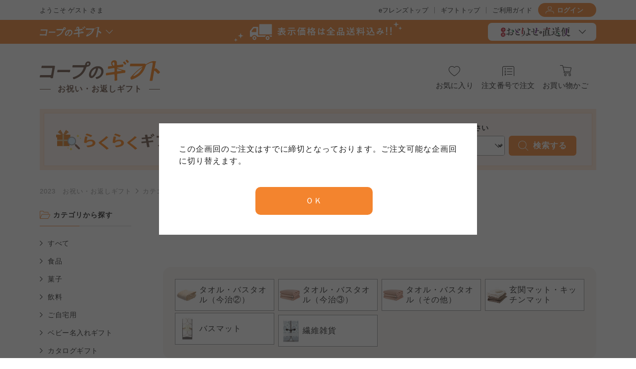

--- FILE ---
content_type: text/html;charset=UTF-8
request_url: https://eshop2.nanairo.coop/gift/front/sp/coop/product/productlist?pc=23026301&cc=1030901000
body_size: 335584
content:

<?xml version="1.0" encoding="UTF-8"?>
<!DOCTYPE html>





<html lang="ja">
<head>
  





<meta charset="UTF-8">
<meta name="viewport" content="width=device-width, initial-scale=1.0">
<meta name="apple-mobile-web-app-title" content="商品一覧">
<link rel="apple-touch-icon" sizes="180x180" href="/apple-touch-icon.png">
<meta property="og:locale" content="ja_JP" />
<meta property="og:type" content="website" />
<meta property="og:title" content="商品一覧 | コープのギフト" />
<meta property="og:url" content="https://eshop2.nanairo.coop/gift/front" />
<meta property="og:site_name" content="商品一覧" />
<meta property="og:image" content="https://eshop2.nanairo.coop/gift/front/contents/558/images/common/ogp.png" />
<meta property="og:image:width" content="1200" />
<meta property="og:image:height" content="630" />
<meta property="og:image:type" content="image/png" />
<meta name="twitter:card" content="summary_large_image" />

<link rel="shortcut icon" href="/gift/front/contents/558/images/common/favicon.ico" />

  


<link rel="stylesheet" type="text/css" href="/gift/front/contents/558/css/style.css" media="all" />

  








<script type="text/javascript" src="/gift/front/script/ws10_front.js" charset="UTF-8" ></script>
<script type="text/javascript" src="/gift/front/script/jquery.min.js"></script>

<script src="https://cdn.jsdelivr.net/npm/swiper@7/swiper-bundle.min.js"></script>
<link rel="stylesheet" href="https://cdn.jsdelivr.net/npm/swiper@7/swiper-bundle.min.css" />
<script src="/gift/front/script/script.js?v=20241010" type="module"></script>

<script type="text/javascript" src="/gift/front/script/prototype.js"></script>

<script type="text/javascript">
conlog = function (x) {
  try {
    console.log(x);
  } catch (ex) {
  }
};


var action_button_busy = true;

function actionDial () {
// alert('dial...');
//  action_button_busy = true;
}
function actionHangup () {
// alert('hangup...');
  action_button_busy = false;
}
function actionBusy () {
  return action_button_busy;
}

function submitAutoComplete(formName) {
  var form = document.getElementById(formName);
  if (navigator.userAgent.toLowerCase().indexOf("msie") != -1) {
    window.external.AutoCompleteSaveForm(form);
  }
  form.submit();
}

function addBookmark(title,url) {
    if (window.sidebar) {
        window.sidebar.addPanel(title, url,"");
    } else if( document.all ) {
        window.external.AddFavorite( url, title);
    } else if( window.opera && window.print ) {
        return true;
    }
}

function polling () {
  new Ajax.Request('/gift/front/sp/coop/mypage/mypage',
                   { method: 'get', evalScripts: false });
  setTimeout('polling()', 1000*60*25); // 25分
}
setTimeout('polling()', 1000*60*25); // 25分
</script>


  



























<script type="text/javascript">
var screen_is_gof_screen = false;
var screen_is_like_gof_screen = false;

function gotoGof (onloadAction) {
  if (!screen_is_gof_screen) {
    var url = '/gift/gof?onloadAction='+onloadAction+'&pc='+'23026301'+'&b='+'TmpBean--790946687';

    url = '/common/login?furl=' + encodeURIComponent(url);

    window.location.href = '/gift/front/sp/coop'+url;
  } else {
    if (onloadAction == 'selectDestinationMultiple') {
      display_addresses('destination', false, 2, null);
      setup_dialog();
    }
  }
}

function add_new_blocks (target, callback, candidate) {
  if (screen_is_gof_screen) {
    gof_add_new_blocks(target, callback, candidate);
  } else {
    if (candidate == undefined) {
      candidate = '';
    }
    window.location.href = '/gift/front/sp/coop/gift/gof/newblocks?candidate='+encodeURIComponent(candidate)+'&target='+encodeURIComponent(target)+'&pc='+'23026301'+'&b='+'TmpBean--790946687';
  }
}


</script>

<script type="text/javascript">
function setup_dialog (id) {
  var isIE6 = (navigator.appVersion.toLowerCase().indexOf('msie 6') > 0);

  var delay = 200;
  if (!id) id = "dialog";
  var id = "div#" + id;
     
  var maskHeight = $(document).height();
  var maskWidth = $(window).width();
     
  $('#mask').css({'width':'100%','height':maskHeight});
   
  $('#mask').fadeIn(delay);   
  $('#mask').fadeTo("fast",0.2); 
     
  var popupID = id;
  var maxheight = $(window).height()*0.9;
  var submaxheight = maxheight*0.85;
  var imgmaxheight = maxheight-110;
  if (imgmaxheight < 220) {
     imgmaxheight = 220;
  }
  if (imgmaxheight < 520) {
    var pad = 110 - (520 - imgmaxheight);
    if (pad < 0) pad = 0;
    $("#noshiImageFooter").css({'padding-top':pad+'px'});
  } else {
    var pad = 110;
    $("#noshiImageFooter").css({'padding-top':pad+'px'});
  }
  $(id).css({'max-height':maxheight+'px'});
  $("#selectAddress").css({'max-height':submaxheight+'px'});
  var maxprodh = Math.floor(submaxheight*0.75);
  $("#selectProducts").css({'max-height':maxprodh+'px'});
  $("#noshiImage").css({'max-height':submaxheight+'px'});
  $("#noshiImage img").css({'max-height':imgmaxheight+'px'});
  $("#productDetailFrame").css({'max-height':submaxheight+'px'});

  $("#selectProducts table").css({'background-color':'white'});

    //Get popup window margin top and left
    var popupMarginTop = $(popupID).height() / 2;
    var popupMarginLeft = $(popupID).width() / 2;

    //Set popup window left and z-index
    //z-index of modal popup window should be higher than z-index of modal background
    $(popupID).css({
        'left': '50%',
        'z-index': 9999
    });
   if (isIE6) {
        $(popupID).css({
            'top': $(document).scrollTop(),
            'margin-top': $(window).height() / 2 - popupMarginTop,
            'margin-left': -popupMarginLeft,
            'display': 'block',
            'position': 'absolute'
        });
    }
    else {
        $(popupID).css({
            'top': '50%',
            'margin-top': -popupMarginTop,
            'margin-left': -popupMarginLeft,
            'display': 'block',
            'position': 'fixed'
        });
    }

  $(id).fadeIn(delay);
}

function close_modal () {
  $('#mask, .window').hide();
}

function modal_common () {
  $('.window .close').unbind('click');
  $('.window .close').click(function (e) {
    e.preventDefault();
    if (screen_is_gof_screen) {
      var total_blocks = $("div.block").length;
      if (total_blocks == 0) {
        add_new_blocks('d', function (high, bcount) {
                              //setProductErrorMessage('お買い物かごは、0件です。新しく注文ボックスを作ります。');
                            });
      }
    }
    close_modal();
  });


  $('div#selectDestinationMultiple').unbind('click');
  $('div#selectDestinationMultiple').click(function(e) {
    e.preventDefault();
    gotoGof('selectDestinationMultiple');
  });

}
</script>
















<script type="text/javascript">





















function alertDialogNoProductsChecked (okContinuation, cancelContinuation) {
  if (actionBusy()) {
    return;
  }
  actionDial();
  if (okContinuation == undefined) {
    okContinuation = function(win) {
      actionHangup();
      return true;
    }
  } else {
    var callback = okContinuation;
    okContinuation = function(win) {
      callback();
      actionHangup();
      return true;
    }
  }
  if (cancelContinuation == undefined) {
    cancelContinuation = function(win) {
      actionHangup();
      return true;
    }
  } else {
    var callback = cancelContinuation;
    cancelContinuation = function(win) {
      callback();
      actionHangup();
      return true;
    }
  }
  Dialog.alert('商品を選択してください。',
  {width:300,
  okLabel: '閉じる',
  className: 'alert_error',
  buttonClass: 'dialogButtonClass',
  id: 'dialogId',
  cancel:function (win) { return cancelContinuation(win); },
  ok:function (win) { return okContinuation(win); },
  destroyOnClose:true
  });
}



var n_candidate_products = 0;
var candidate_products = [];

var candidate_product_options = '';

function makeCandidateProductOptions () {
  var str = '';
  str += ('<option style="color:grey;" value="">' + '候補商品から選ぶ' + '</option>');
  for (var i = 0; i < n_candidate_products; i++) {
    var product = candidate_products[i];
    str += ('<option value="' + product['order-no'] + '">' + product['name'] + '</option>');
  }
  return str;
}

function check_product_toggle (self) {
  var cb = $(self).parent().parent().parent().find('input[type="checkbox"]');
  cb.prop('checked', cb.prop('checked') ? false : true);
}

function display_products () {
  reset_products();

  var pop = $("div#selectProducts");

  var html = '<div style="text-align: left; font-weight: bold; font-size: 120%; padding: 4px; margin: 0px;">';
  html += '</div>';

  for (var i = 0; i < n_candidate_products; i++) {
    var product = candidate_products[i];
    html += '<div style="float:left;padding-left:10px;align:left;';
    if (i > 2) {
      html += 'padding-top:14px;';
    }
    html += '"><table style="background-color:#f5f5f5; width:190px; height:250px;"><tr>';
    html += '<td width="190" align="center" colspan="2" style="padding: 4px;">'+'<img src="'+product['image']+'" width="168" height="108" onclick="javascript:check_product_toggle(this);" style="cursor:pointer;"/></td></tr>';
    if ('1' == product['showon']) {
      html += '<tr><td valign="top" width="20" rowspan="2"><input type="checkbox" name="prod" value="'+product['order-no']+','+product['order-kbn']+'"/>';
      html += '</td>';
      html += '<td width="170"><font size="2">注文番号 ' + product['order-no'] + '</font>';
      html += '</td>';
      if(product['disp-kbn'] == "1"){
        html += '</tr><tr><td width="170"><font size="2">' + product['name'] + '<br/>'+prettyNumber(product['unit-price'])+'円('+prettyNumber(product['unit-base-price'])+'円)</font></td>';
      }else if(product['disp-kbn'] == "2"){
        html += '</tr><tr><td width="170"><font size="2">' + product['name'] + '<br/>'+prettyNumber(product['unit-base-price'])+'円('+prettyNumber(product['unit-price'])+'円)</font></td>';
      }else if(product['disp-kbn'] == "3"){
        html += '</tr><tr><td width="170"><font size="2">' + product['name'] + '<br/>'+prettyNumber(product['unit-price'])+'円</font></td>';
      }else if(product['disp-kbn'] == "4"){
        html += '</tr><tr><td width="170"><font size="2">' + product['name'] + '<br/>'+prettyNumber(product['unit-base-price'])+'円</font></td>';
      }
      html += '</tr></table></div>';
    } else {
      html += '<tr><td valign="top" width="20"><input type="checkbox" name="prod" value="'+product['order-no']+','+product['order-kbn']+'"/>';
      html += '</td>';
      if(product['disp-kbn'] == "1"){
        html += '</tr><tr><td width="170"><font size="2">' + product['name'] + '<br/>'+prettyNumber(product['unit-price'])+'円('+prettyNumber(product['unit-base-price'])+'円)</font></td>';
      }else if(product['disp-kbn'] == "2"){
        html += '</tr><tr><td width="170"><font size="2">' + product['name'] + '<br/>'+prettyNumber(product['unit-base-price'])+'円('+prettyNumber(product['unit-price'])+'円)</font></td>';
      }else if(product['disp-kbn'] == "3"){
        html += '</tr><tr><td width="170"><font size="2">' + product['name'] + '<br/>'+prettyNumber(product['unit-price'])+'円</font></td>';
      }else if(product['disp-kbn'] == "4"){
        html += '</tr><tr><td width="170"><font size="2">' + product['name'] + '<br/>'+prettyNumber(product['unit-base-price'])+'円</font></td>';
      }
      html += '</tr><tr><td>　</td>';
      html += '</tr></table></div>';
    }
  }

  pop.html(html);
}

function reset_products () {
  n_candidate_products = 0;
  candidate_products = [];
  var orderList = $("div#order-list");
  for (index = 0; index < 1000000; index++) {
    var planCodeId = 'ol-op-' + index;
    if (orderList.find('input[name="'+planCodeId+'"]').length == 0) {
      break;
    }
    var orderNoId = 'ol-on-' + index;
    var orderNo = orderList.find('input[name="'+orderNoId+'"]').val();
    var amountId = 'ol-oa-' + index;
    var amount = orderList.find('input[name="'+amountId+'"]').val();
    var kbnId = 'ol-ok-' + index;
    var kbn = orderList.find('input[name="'+kbnId+'"]').val();
    var showonId = 'ol-showon-' + index;
    var showon = orderList.find('input[name="'+showonId+'"]').val();
    var brandNameId = 'ol-brandname-' + index;
    var nameId = 'ol-itemname-' + index;
    var brandname = orderList.find('input[name="'+brandNameId+'"]').val();
    var name = orderList.find('input[name="'+nameId+'"]').val();
    var unitpriceId = 'ol-unitprice-' + index;
    var unitprice = orderList.find('input[name="'+unitpriceId+'"]').val();
    var unitbasepriceId = 'ol-unitbaseprice-' + index;
    var unitbaseprice = orderList.find('input[name="'+unitbasepriceId+'"]').val();
    var dispkbnId = 'ol-dispkbn-' + index;
    var dispkbn = orderList.find('input[name="'+dispkbnId+'"]').val();
    var imageId = 'ol-image-' + index;
    var image = orderList.find('input[name="'+imageId+'"]').val();
    var product = [];
    product['order-no'] = orderNo;
    product['brand-name'] = brandname;
    product['item-name'] = name;
    product['order-kbn'] = kbn;
    product['showon'] = showon;
    product['amount'] = amount;
    product['unit-price'] = unitprice;
    product['unit-base-price'] = unitbaseprice;
    product['disp-kbn'] = dispkbn;
    if (image && image != '') {
      product['image'] = image;
    }
    var othernames = ['shohin-naire-kbn', 'shohin-gift-occasion-kbn', 'noshi-eulogy-disp-flg', 'noshi-exists-flg', 'noshi-omotegaki-flg', 'messagecard-exists-flg', 'plan-messagecard-exists-flg', 'delivery-time-flg', 'delivery-time-kbn', 'nowrapping-kbn', 'nodeliveryday-kbn', 'ec-discount-show-price-flg', 'minimum-order', 'maximum-order'];
    var oni;
    for (oni = 0; oni < othernames.length; oni++) {
      var oname = othernames[oni];
      var oid = 'ol-' + oname.replace(/-/g, '_') + '-' + index;
      var val = orderList.find('input[name="'+oid+'"]').val();
      product[oname] = val;
      //conlog('orderListScript prod['+oname+']: ' + val);
    }
    candidate_products[n_candidate_products] = product;
    n_candidate_products++;
  }
  candidate_product_options = makeCandidateProductOptions();

  $("select.candidate-product-selector").each(function () {
                                                var parent = $(this).parent();
                                                $(this).html(candidate_product_options);
                                                if (candidate_product_options == '') {
                                                  hide_element($(this), true);
                                                  parent.find('.text').each(function (){hide_element($(this), true);});
                                                } else {
                                                  hide_element($(this), false);
                                                  parent.find('.text').each(function (){hide_element($(this), false);});
                                                }
                                                var btn = parent.parent().find("input.add-button");
                                                if (btn && btn.length > 0) {
                                                  var btn_parent = btn.parent();
                                                  if (candidate_product_options == '') {
                                                    hide_element(btn, true);
                                                  } else {
                                                    hide_element(btn, false);
                                                  }
                                                }
                                              });
}






















function alertDialogB75NoProductsChecked (okContinuation, cancelContinuation) {
  if (actionBusy()) {
    return;
  }
  actionDial();
  if (okContinuation == undefined) {
    okContinuation = function(win) {
      actionHangup();
      return true;
    }
  } else {
    var callback = okContinuation;
    okContinuation = function(win) {
      callback();
      actionHangup();
      return true;
    }
  }
  if (cancelContinuation == undefined) {
    cancelContinuation = function(win) {
      actionHangup();
      return true;
    }
  } else {
    var callback = cancelContinuation;
    cancelContinuation = function(win) {
      callback();
      actionHangup();
      return true;
    }
  }
  Dialog.alert('商品を選択してください。',
  {width:300,
  okLabel: '閉じる',
  className: 'alert_error',
  buttonClass: 'dialogButtonClass',
  id: 'dialogId',
  cancel:function (win) { return cancelContinuation(win); },
  ok:function (win) { return okContinuation(win); },
  destroyOnClose:true
  });
}




















function confirmDialogB75DeleteProducts (okContinuation, cancelContinuation) {
  if (actionBusy()) {
    return;
  }
  actionDial();
  if (okContinuation == undefined) {
    okContinuation = function(win) {
      actionHangup();
      return true;
    }
  } else {
    var callback = okContinuation;
    okContinuation = function(win) {
      callback();
      actionHangup();
      return true;
    }
  }
  if (cancelContinuation == undefined) {
    cancelContinuation = function(win) {
      actionHangup();
      return true;
    }
  } else {
    var callbackCancel = cancelContinuation;
    cancelContinuation = function(win) {
      callbackCancel();
      actionHangup();
      return true;
    }
  }
  Dialog.confirm('選択商品を削除します。<br/>よろしいですか？ &#40;B75-001-I&#41;',
  {width:300,
  okLabel: '削除する',
  cancelLabel: '削除しない',
  className: 'alert',
  buttonClass: 'dialogButtonClass',
  id: 'dialogId',
  cancel:function (win) { return cancelContinuation(win); },
  ok:function (win) { return okContinuation(win); },
  destroyOnClose:true
  });
}


function deleteCandidates () {
  if (actionBusy()) return;
  var prod = $('input[name="prod"]:checked');
  if (!(prod && prod.length > 0)) {
    alertDialogB75NoProductsChecked();
    return;
  }
  
  confirmDialogB75DeleteProducts(function () {
    var planCode='23026301';
    var postdata = '%25=%25';
    var index = 0;
    prod.each(function () {
                var a = $(this);
                var ono_okbn = a.val().split(',');
                var ono = ono_okbn[0];
                var okbn = ono_okbn[1];
                postdata += '&ol-op-' + index + '=' + planCode;
                postdata += '&ol-on-' + index + '=' + ono;
                postdata += '&ol-ok-' + index + '=' + okbn;
                postdata += '&ol-os-' + index + '=' + '1';
                index++;
              });
  
    var orderList = document.getElementById('order-list');
    if (orderList) {
      var furl = encodeURIComponent('/product/productlist?pc=23026301&cc=1030901000&ps=60&pn=1&si=16&dt=c&dm=1&rc=0');
      var parameter = postdata;
      var planCode = '23026301';
      new Ajax.Updater('order-list-container',
                       '/gift/front/sp/coop/component/orderlist/delete?pc='+planCode+'&sb=TmpBean--790946687&smi=104&furl='+furl+'&edit=1&olact=delete',
                       { method: 'post', postBody: parameter, asynchronous: false, evalScripts: true });
    }
  });
}

function deleteCandidatesOrderList () {
  if (actionBusy()) return;
  var checked = [];
  var checked_idx = 0;
  for (var idx = 0; idx < 999999; idx++) {
    var cb = $('input#ol-os-nm-'+idx+':checked');
    if (!cb || cb.length == 0) {
      cb = $('input#ol-os-nm-'+idx);
      if (!cb || cb.length == 0) {
        break;
      } else {
        continue;
      }
    }
    var ono_okbn = [];
    ono_okbn[0] = $('input[name="ol-on-'+idx+'"]').val();
    ono_okbn[1] = $('input[name="ol-ok-'+idx+'"]').val();
    checked[checked_idx] = ono_okbn;
    checked_idx++;
  }
  if (checked.length == 0) {
    alertDialogB75NoProductsChecked();
    return;
  }
  
  confirmDialogB75DeleteProducts(function () {
    var planCode='23026301';
    var postdata = '%25=%25';
    for (var index = 0; index < checked.length; index++) {
      var ono_okbn = checked[index];
      var ono = ono_okbn[0];
      var okbn = ono_okbn[1];
      postdata += '&ol-op-' + index + '=' + planCode;
      postdata += '&ol-on-' + index + '=' + ono;
      postdata += '&ol-ok-' + index + '=' + okbn;
      postdata += '&ol-os-' + index + '=' + '1';
    }
    var orderList = document.getElementById('order-list');
    if (orderList) {
      var furl = encodeURIComponent('/product/productlist?pc=23026301&cc=1030901000&ps=60&pn=1&si=16&dt=c&dm=1&rc=0');
      var parameter = postdata;
      var planCode = '23026301';
      new Ajax.Updater('order-list-container',
                       '/gift/front/sp/coop/component/orderlist/delete?pc='+planCode+'&sb=TmpBean--790946687&smi=104&furl='+furl+'&edit=1&olact=delete',
                       { method: 'post', postBody: parameter, asynchronous: false, evalScripts: true });
    }
  });
}

function setOneProduct (ono, okbn) {
  //alert('TODO カート追加ポップアップ表示');
}

function modal_orderList () {
  $('input[name=selectedProducts]').unbind('click');
  $('a[name=selectProductsMultiple]').unbind('click');
   
  $('a[name=selectProductsMultiple]').click(function(e) {
    e.preventDefault();
    display_products();
    setup_dialog("productsDialog");
  });

  $('input[name=selectedProducts]').click(function(e) {
      e.preventDefault();
      var okbns = [];
      var numbers = [];
      var numbers_count = 0;
      for (var idx = 0; idx < 10000; idx++) {
        var on = $('input[name="ol-on-'+idx+'"]');
        if (!(on && on.length > 0)) {
          break;
        }
        var cb = $('input[name="ol-os-nm-'+idx+'"]:checked');
        if (!(cb && cb.length > 0)) {
          continue;
        }
        var kbn = $('input[name="ol-ok-'+idx+'"]');
        okbns[numbers_count] = kbn.val();
        numbers[numbers_count] = on.val();
        numbers_count++;
      }
    var target = '1';
    for (var i = 0; i < numbers_count; i++) {
      var ono = numbers[i];
      var okbn = okbns[i];
      target += ':0,' + ono + ',' + okbn;
    }
    if (numbers_count > 0) {
      //addblock(null, function (bno) {
      add_new_blocks_reload(target, function (high_bno, bcount) {
        //setOneAddress('sender', 0, high_bno);
      });
    } else {
      alertDialogNoProductsChecked();
    }
  });
  $('.window .close').unbind('click');
  $('.window .close').click(function (e) {
    e.preventDefault();
    close_modal();
  });
}


function setOrderPartsCheckboxes (parts, displayType, rankingShopCode) {
  var rscPart = '';
  if (rankingShopCode == null) {
    rscPart = '';
  } else {
    rscPart = '-' + rankingShopCode;
  }
  var form = document.forms[0];
  
    if ((parts == 'prr' || rankingShopCode != null) && document.forms[1]) {
        form = document.forms[1];
    }
  
  var elements = form.elements;
  for (var i = 0; i < elements.length; i++) {
    var e = elements[i];
    if (e.id.match('^' + parts+'-os-'+displayType+rscPart) == parts+'-os-'+displayType+rscPart && !e.disabled) {
      e.checked = true;
    }
  }
}

function clearOrderPartsCheckboxes (parts, displayType, rankingShopCode) {
  var rscPart = '';
  if (rankingShopCode == null) {
    rscPart = '';
  } else {
    rscPart = '-' + rankingShopCode;
  }
  var form = document.forms[0];
  
    if ((parts == 'prr' || rankingShopCode != null) && document.forms[1]) {
        form = document.forms[1];
    }
  
  var elements = form.elements;
  for (var i = 0; i < elements.length; i++) {
    var e = elements[i];
    if (e.id.match('^' + parts+'-os-'+displayType+rscPart) == parts+'-os-'+displayType+rscPart && !e.disabled) {
      e.checked = false;
    }
  }
}






















function alertDialogB12NoneChecked (okContinuation, cancelContinuation) {
  if (actionBusy()) {
    return;
  }
  actionDial();
  if (okContinuation == undefined) {
    okContinuation = function(win) {
      actionHangup();
      return true;
    }
  } else {
    var callback = okContinuation;
    okContinuation = function(win) {
      callback();
      actionHangup();
      return true;
    }
  }
  if (cancelContinuation == undefined) {
    cancelContinuation = function(win) {
      actionHangup();
      return true;
    }
  } else {
    var callback = cancelContinuation;
    cancelContinuation = function(win) {
      callback();
      actionHangup();
      return true;
    }
  }
  Dialog.alert('注文される場合は商品をチェックして下さい。',
  {width:300,
  okLabel: '閉じる',
  className: 'alert_error',
  buttonClass: 'dialogButtonClass',
  id: 'dialogId',
  cancel:function (win) { return cancelContinuation(win); },
  ok:function (win) { return okContinuation(win); },
  destroyOnClose:true
  });
}



function orderPartsOrder (parts, displayType, rankingShopCode) {
  if (actionBusy()) return;
  actionDial();

  var rscPart = '';
  if (rankingShopCode == null) {
    rscPart = '';
  } else {
    rscPart = '-' + rankingShopCode;
  }
  var target = '1';

  var form = document.forms[0];
  
    if ((parts == 'prr' || rankingShopCode != null) && document.forms[1]) {
        form = document.forms[1];
    }
  
  for (index = 0; index < 100; index++) {
    var planCodeId = parts+'-op-'+displayType+rscPart+ '-' + index;
    if (!form[planCodeId]) {
      break;
    }
    var checkboxId = parts+'-os-'+displayType+rscPart+ '-' + index;
    if (!form[checkboxId]) {
        continue;
    }
    if (!form[checkboxId].checked) {
        continue;
    }
    var orderNoId = parts+'-on-'+displayType+rscPart+ '-' + index;
    var orderNo = form[orderNoId].value;
    orderNo = escape(orderNo);
    var kbnId = parts+'-ok-'+displayType+rscPart+ '-' + index;
    var kbn = form[kbnId].value;
    var ono_okbn = orderNo + ',' + kbn;
    kbn = escape(kbn);
    target += ':0,' + ono_okbn;
  }
  if (target == '1') {
    actionHangup();
    alertDialogB12NoneChecked();
    return;
  }
  add_new_blocks(target, function (high_bno, bcount) {
                           //setOneAddress('sender', 0, high_bno);
                           close_modal();
                         },
                 '1');
}

function gotoProductList (path,param) {
    try {
      var furl = encodeURIComponent('null');
      var smi = 'B71';
      window.location = '/gift/front/sp/coop' + path + '?b=null&smi='+smi+'&furl='+furl+param;
    } catch (ex) {
      actionHangup();
    }
}


</script>












<style>
  input.input-in-error,
  select.input-in-error {
    background-color: #fceeee;
    border: 1px solid #e57474;
  }
  div.error-message-container {
    position: relative;
  }
  div.error-message {
    position: absolute;
    top: -2.0em;
    left: 0px;
    z-index: 999;
    border-radius: 0.3em;
    color: #fdfdfd;
    background-color: #d21313;
    padding-top: 0.3em;
    padding-bottom: 0.3em;
    padding-left: 0.5em;
    padding-right: 0.5em;
    /*min-width: 98%;*/
    /*max-width: 160%;*/
  }
  div.short-error-message {
    white-space: nowrap;
  }
  div.error-message:hover {
    opacity: 0.1;
  }
  div.error-message:after {
    content: '';
    position: absolute;
    border-color: transparent #d21313;
    bottom: -7px;
    left: 10px;
    border-width: 0px 7px 8px 0px;
    border-style: solid;
    width: 0px;
    height: 0px;
    display: block;
  }
</style>
<script type="text/javascript">
function prettyNumber (number) {
  if (number == null) { return ''; }
  var s = number.toString().split('.');
  return s[0].replace(/\B(?=(\d{3})+(?!\d))/g, ',') + (s[1] ? '.' + s[1] : '');
}

function disable_element (el, flag) {
  el.css({'background-color':''});
  el.prop('disabled', flag);
}

function readonly_element (el, flag) {
  //el.prop('disabled', flag);
  el.prop('readonly', flag);
  el.css({'background-color':'white'});
}

function hide_element (el, flag, display) {
  if (flag) {
    el.css({'display':'none'});
  } else {
    if (display=='table-cell') {
      if (document.all) {
        display = 'inline';
      }
    }
    try {
      el.css({'display':display?display:'inline'});
    } catch (e) {
      if (display == 'table') {
        el.css({'display':'block'});
      } else if (display == 'table-cell') {
        el.css({'display':'inline'});
      }
    }
  }
}
function hide_element_visibility (el, flag, display) {
  if (flag) {
    el.css({'visibility':'hidden'});
  } else {
    el.css({'visibility':display?'visible':'hidden'});
  }
}

function disable_link (el, flag) {
  if (flag) {
    el.css({'display':'none'});
  } else {
    el.css({'display':'inline'});
  }
}

function action (action_name, parameters) {
  //alert('action called');
  $(window).unbind('beforeunload');
  

  var action_path = '/gift/front/sp/coop/product/productlist/@ACTION@?pc=23026301&cc=1030901000&ps=60&pn=1&si=16&dt=c&dm=1&rc=0&@PARAMETERS@';
  action_path = action_path.replace('/gof_r/', '/gof/');
  action_path = action_path.replace('@ACTION@', action_name);
  if (!parameters) {
    parameters = '_=_';
  }
  action_path = action_path.replace('@PARAMETERS@', parameters);
  //alert(action_path);
  with (document.forms['main']) {
    method = 'post';
    action = action_path;
    //void(0);
    if (!actionBusy()) {
      actionDial();
      submit();
    }
  }
}

function ajaxParseXML (xml) {
  return $.parseXML('<?xml version="1.0" encoding="UTF-8"?>\n' + xml);
}

function ajaxAction (action_name, serialize_form, parameters, callback) {
  return _ajaxAction({serialize_form: serialize_form}, action_name, parameters, callback);
}
function _ajaxAction (options, action_name, parameters, callback) {
  //$(window).unbind('beforeunload');
  
  var action_path = '/gift/front/sp/coop/product/productlist/@ACTION@?pc=23026301&cc=1030901000&ps=60&pn=1&si=16&dt=c&dm=1&rc=0&@PARAMETERS@';
  action_path = action_path.replace('/gof_r/', '/gof/');
  action_path = action_path.replace('/@ACTION@', '_' + action_name);
  action_path = action_path.replace('@ACTION@', '_' + action_name);
  //action_path = action_path.replace('@ACTION@', action_name);
  //alert(action_path);
  var post_params = parameters;
  //alert(post_params);
  parameters = '';
  action_path = action_path.replace('@PARAMETERS@', parameters);
  var tm = new Date();
  //action_path += '&_tm='+tm.getMilliseconds();
  action_path += '_tm='+tm.getMilliseconds();
  //alert(action_path);
  if (action_name == 'confirmnoshi') {
    action_path = action_path.replace("&bno=", "&x_bno=");
  }
  var serialize_form = options ? options.serialize_form : false;
  var parameter = serialize_form ? Form.serialize('main') : '%25beanid=TmpBean--790946687';
  parameter += '&';
  parameter += post_params;
  //alert(parameter);
  var _enqueue = options ? options.enqueue : false;
  if (_enqueue ? true : !actionBusy()) {
    if (!_enqueue) {
      actionDial();
    }
    $.ajax({
      type: 'POST',
          url: action_path,
          data: parameter,
          //dataType: 'xml',
          dataType: 'text',
          error: function (xhr, textStatus, errorThrown) {
            //alert('�G���[�B (' + textStatus + ' ' + xhr.status + ')');
            window.location.href = '/gift/front/sp/coop/product/productlist?pc=23026301&amp;cc=1030901000&amp;ps=60&amp;pn=1&amp;si=16&amp;dt=c&amp;dm=1&amp;rc=0';
            if (!_enqueue) {
              actionHangup();
            }
          },
          success:function (data) {
             try {
               var xml = data.replace(/(\r\n|\n|\r)/gm,"");
               xml = xml.replace(/<\?xml[^>]*\?>/gm,"");
               xml = xml.replace(/<!DOCTYPE[^>]*>/gm,"");
               //alert('test...data: ' + xml);
               //debugStart();
               //debugln('xml data: ' + xml);
               //clearAllTableErrorMessages();
               if (callback) {
                 try {
                   xml = ajaxParseXML(xml);
                   callback(xml);
                 } catch (e) {
                   //alert('ajax�G���[: ' + e);
                   //alert('�������ł��܂���ł����B' + '\n' + e);
                   var url = '/gift/front/sp/coop/product/productlist?pc=23026301&amp;cc=1030901000&amp;ps=60&amp;pn=1&amp;si=16&amp;dt=c&amp;dm=1&amp;rc=0';
                   window.location.href = url;
                   //throw e;
                 }
               }
              //debugOut();
             } catch (ex) {
             }
             if (!_enqueue) {
               actionHangup();
             }
          }});
  }
}

function readInteger (text) {
  var x = parseInt(text.replace(',', ''), 10);
  //alert(x);
  return x == NaN ? null : x;
}

function describeObject (obj) {
  var str;
  str = 'type: ' + (typeof obj) + '\n';
  for (p in obj) {
    if (typeof obj[p] == 'string') {
      str += p + ': ' + obj[p] + '\n';
    }
  }
  alert(str);
}

function parseShallowXMLObject (xml) {
  //alert('text: ' + $(xml).text());
  var obj = [];
  $(xml).children().each(function () {
                           $(this).children().each(function () {
                             obj[this.nodeName] = $(this).text();
                           });
                         });
  //describeObject(obj);
  return obj;
}

var debug_str = '';
function debugStart () {
  debug_str = '';
}
function debug (str) {
  debug_str += str;
}
function debugln (str) {
  debug_str += str + '\n';
}
function debugOut () {
  alert(debug_str);
}

function parseXMLNodeList (xml) {
  var children = $(xml).children();
  var list = [];
  var idx = 0;
  children.each(function () {
  //debug(this.nodeName + ' ');
                  var obj = parseXMLNode($(this));
                  list[idx] = obj;
                  idx++;
                });
  return list;
}

function parseXMLNode (xml) {
  var children = $(xml).children();
  // no, lines
  if (children.length > 0) { 
    var obj = [];
    children.each(function () {
  //debug(this.nodeName + '...');
                    //if ($(this).children().length == 0) {
                    //  obj[this.nodeName] = $(this).text(); // no
                    if ($(this).attr('list') != 't') {
                      obj[this.nodeName] = parseXMLNode($(this));
                    } else {
                      // lines
                      obj[this.nodeName] = parseXMLNodeList($(this));
                    }
                  });
    return obj;
  } else {
    return $(xml).text();
  }
}

function parseDeepXMLObject (xml) {
  var obj = [];
  var child = [];
  $(xml).children().children().each(function () {
  //debug(this.nodeName + '...');
                           //var firstChild = $(this).children().get(0);
                           //if ($(firstChild).children().length == 0) {
                           if ($(this).attr('list') != 't') {
                             obj[this.nodeName] = parseXMLNode($(this));
                           } else {
                             obj[this.nodeName] = parseXMLNodeList($(this));
                           }
                         });
  return obj;
}

function setProductErrorMessage (msg) {
  var pem = $("#product-error-message");
  if (pem && pem.length > 0) {
    pem.html(msg);
    pem.css({'display':'inline'});
  }
}

function clearProductErrorMessage () {
  var pem = $("#product-error-message");
  if (pem && pem.length > 0) {
    pem.css({'display':'none'});
    pem.html('');
  }
}

function clearAllTableErrorMessages (root) {
  if (!root) {
    clearProductErrorMessage();
  }
  var normalbgcolor = '#ffffff';
  var normalborder = '';
  (root ? root.find("div.error-message") : $("div.error-message")).each(function () {
    // $(this).prev().find('input[type="text"]:enabled').css({'background-color' : '#ffffff'});
    // $(this).prev().find('input[type="number"]:enabled').css({'background-color' : '#ffffff'});
    // $(this).prev().find('input[type="tel"]:enabled').css({'background-color' : '#ffffff'});
    // $(this).prev().find('select').css({'background-color' : '#ffffff'});
    // $(this).parent().find('input[type="text"]:enabled').css({'background-color' : '#ffffff'});
    // $(this).parent().find('input[type="number"]:enabled').css({'background-color' : '#ffffff'});
    // $(this).parent().find('input[type="tel"]:enabled').css({'background-color' : '#ffffff'});
    // $(this).parent().find('select').css({'background-color' : '#ffffff'});
    $(this).prev().find('input[type="text"]:enabled').removeClass('input-in-error');
    $(this).prev().find('input[type="number"]:enabled').removeClass('input-in-error');
    $(this).prev().find('input[type="tel"]:enabled').removeClass('input-in-error');
    $(this).prev().find('select').removeClass('input-in-error');
    $(this).parent().find('input[type="text"]:enabled').removeClass('input-in-error');
    $(this).parent().find('input[type="number"]:enabled').removeClass('input-in-error');
    $(this).parent().find('input[type="tel"]:enabled').removeClass('input-in-error');
    $(this).parent().find('select').removeClass('input-in-error');
    $(this).remove();
  });
}

function tableErrorElement (element) {
  element.css({'background-color' : '#ffcccc'});
}

function tableErrorMessage (element, msg) {
  var td;
  if (element == null) {
    conlog('tableErrorMessage null element for msg ' + msg);
    return;
  }
  if (element.attr('name')) {
    var nm = element.attr('name');
    var errel = $('input[name="err-' + nm + '"]');
    if (errel && errel.length > 0) {
      td = errel.parent();
    }
  }
  if (!td) {
    td = element.parent();
  }
  var tr = td.parent();
  var ntds = tr.children().length;
  var index = td.index();
  var colspan = ntds + 1 - index;
  var padding_tds = '';
  //for (var i = 0; i < index; i++) {
  //  padding_tds += '<td></td>';
  //}
  if (msg != null) {
    tr = td;
    //tr.after('<tr class="error-message">'+padding_tds+'<td style="color:red;" colspan="'+colspan+'">'+msg+'</td></tr>');
    //tr = errel.parent();
    //tr = tr.parent();
    var emc = tr.hasClass('error-message-container') ? tr : tr.closest('.error-message-container');
    conlog('err element name: ' + element.attr('name'));
    //conlog('err element name: tr html:'+tr.html());
    if (emc.length > 0) {
      tr = emc;
    }
    tr.css('position', 'relative');
    var existing = emc.find('div.error-message');
    if (existing.length > 0) {
      var em = $('<span></span>');
      em.html(msg);
      $('<br/>').appendTo(existing);
      em.appendTo(existing);
    } else {
      var em = $('<div class="error-message"><span></span></div>');
      em.find('span').html(msg);
      em.appendTo(tr);
    }
    if (em.width() < 300) {
      em.addClass('short-error-message');
    } else {
      em.removeClass('short-error-message');
    }
    //conlog('after adding errors: tr html:'+tr.html());
  }
  //element.css({'background-color' : '#ffcccc'});
  element.addClass('input-in-error');
  //conlog('err element class: ' + element.attr('class'));
}

function clearTableErrorMessage (element) {
  var td = element.parent();
  if (element.attr('name')) {
    //alert(element.attr('name'));
    var nm = element.attr('name');
    var errel = $('input[name="err-' + nm + '"]');
    if (errel && errel.length > 0) {
      td = errel.parent();
    }
  }
  var tr = td.parent();
  var next = tr.next();
  if (next.attr('class') == 'error-message') {
    next.remove();
  }
  //if (!element.is(':disabled')) {
  //  element.css({'background-color' : '#ffffff'});
  //}
  element.removeClass('input-in-error');
}
</script>









<script type="text/javascript" src="/gift/front/script/windows/window.js"></script>
<script type="text/javascript" src="/gift/front/script/ws10_front_dialog.js" charset="UTF-8"></script>
<link href="/gift/front/script/windows/default.css" rel="stylesheet" type="text/css" />
<link href="/gift/front/script/windows/alert.css" rel="stylesheet" type="text/css" />



















<script type="text/javascript" src="/gift/front/script/windows/window.js"></script>
<script type="text/javascript" src="/gift/front/script/ws10_front_dialog.js" charset="UTF-8"></script>
<link href="/gift/front/script/windows/default.css" rel="stylesheet" type="text/css" />
<link href="/gift/front/script/windows/alert.css" rel="stylesheet" type="text/css" />

<script type="text/javascript">
<!--

function showOrderAmountWarningDialog (continuation) {
  if (actionBusy()) return;
  actionDial();

  if (continuation == undefined) { continuation = function(win) {return true;} }
  Dialog.alert('ご注文数量が11点以上の商品があります。<br/>正しい数量かご確認ください。',
  {width:300,
  okLabel: '注文修正する',
  className: 'alert_error',
  buttonClass: 'dialogButtonClass',
  id: 'dialogId',
  ok:function (win) { actionHangup(); return continuation(win); },
  destroyOnClose:true
  });
}

function onBlurOrderAmount (oael) {
  var amount = oael.value;
  if (amount >= 11) {

    showOrderAmountWarningDialog();

  }
}
//-->
</script>

<script type="text/javascript">
<!--
function clearOrderAmounts () {
  var elements = document.forms['main'].elements;
  for (var i = 0; i < elements.length; i++) {
    var e = elements[i];
    if (e.id.match('^' + 'oa-') == 'oa-') {
      e.value = '';
    }
  }
}
function clearOrderErrors () {
  var elements = document.getElementsByTagName('strong');
  for (var i = 0; i < elements.length; i++) {
    var e = elements[i];
    if (e.id.match('^' + 'errmsg') == 'errmsg') {
      e.innerHTML = '';
    }
  }
}






















function alertDialogB24OrderNoRequired (okContinuation, cancelContinuation) {
  if (actionBusy()) {
    return;
  }
  actionDial();
  if (okContinuation == undefined) {
    okContinuation = function(win) {
      actionHangup();
      return true;
    }
  } else {
    var callback = okContinuation;
    okContinuation = function(win) {
      callback();
      actionHangup();
      return true;
    }
  }
  if (cancelContinuation == undefined) {
    cancelContinuation = function(win) {
      actionHangup();
      return true;
    }
  } else {
    var callback = cancelContinuation;
    cancelContinuation = function(win) {
      callback();
      actionHangup();
      return true;
    }
  }
  Dialog.alert('注文番号を入力してください。',
  {width:300,
  okLabel: '閉じる',
  className: 'alert_error',
  buttonClass: 'dialogButtonClass',
  id: 'dialogId',
  cancel:function (win) { return cancelContinuation(win); },
  ok:function (win) { return okContinuation(win); },
  destroyOnClose:true
  });
}



function order_add_to_block (kbn, orderNo, bno) {
  return order(kbn, orderNo, null, null, bno, null);
}

function orderAndSend (kbn, orderNo, smi, errmsgid, orderByNo) {
  order(kbn, orderNo, smi, errmsgid, null, '1', orderByNo);
}

function order (kbn, orderNo, smi, errmsgid, bno, newblock) {
  order(kbn, orderNo, smi, errmsgid, bno, newblock, '');
}
function order (kbn, orderNo, smi, errmsgid, bno, newblock, orderByNo) {

  try {
    clickedNowarningButton();
  } catch (e) {
  }
  if (actionBusy()) return;
  actionDial();

  var sb = 'TmpBean--790946687';
  if (!smi) {
    smi = '104';
  }
  if (!errmsgid) {
    errmsgid = '';
  }
  if (!bno) {
    bno = '';
  }
  if (!orderNo || orderNo == '') {
    actionHangup();
    alertDialogB24OrderNoRequired();
    return;
  }

  clearOrderErrors();
  var amountId = 'oa-' + orderNo;
  var amountElm = document.getElementById(amountId);
  var amount;
  if (amountElm == undefined) {
	amount = 1;
  } else {
    amount = document.getElementById(amountId).value;
  }
  amount = escape(amount);
  if (orderByNo == undefined) {
	  orderByNo = '';
  }
  var orderList = document.getElementById('order-list');
  var orderListContainer = document.getElementById('order-list-container');
  if (orderList || orderListContainer) {
    var furl = encodeURIComponent('/product/productlist?pc=23026301&cc=1030901000&ps=60&pn=1&si=16&dt=c&dm=1&rc=0');
    if (!furl) {
      furl = '';
    }
    var url = '/gift/front/sp/coop/component/orderlist?pc='+'23026301'+'&on='+encodeURIComponent(orderNo)+'&oa='+encodeURIComponent(amount)+'&ok='+kbn+'&sb='+encodeURIComponent(sb)+'&smi='+encodeURIComponent(smi)+'&errmsgid='+encodeURIComponent(errmsgid)+'&bno='+encodeURIComponent(bno)+(newblock?'&nb=1':'')+'&furl='+furl+'&obn='+orderByNo;
    new Ajax.Updater('order-list-container',
                     url,
                     { method: 'get', evalScripts: true });
  }
}

var last_webcatalog_orderNo = '';

function padOrderNo (x) {
  var ret = ''+x;
  while (ret.length < 6) {
    ret = '0' + ret;
  }
  return ret;
}

function webcatalog_order_in_action (orderNo) {
  var kbn = '12';
  var amount = '%2b%2b%2b%2b%2b%2b%2b';
  var orderList = parent.document.getElementById('order-list');
  if (orderList) {
//alert('orderNo: "' + orderNo + '"   last: "' + last_webcatalog_orderNo + '"');
//alert('orderNo: "' + padOrderNo(orderNo) + '"   last: "' + padOrderNo(last_webcatalog_orderNo) + '"');
    var consec = (padOrderNo(orderNo) == padOrderNo(last_webcatalog_orderNo));
    last_webcatalog_orderNo = orderNo;
    var furl = encodeURIComponent('/product/productlist?pc=23026301&cc=1030901000&ps=60&pn=1&si=16&dt=c&dm=1&rc=0');
    new Ajax.Updater('order-list-container',
                     '/gift/front/sp/coop/component/orderlist-webcatalog?pc='+'23026301'+'&on='+orderNo+'&oa='+amount+'&ok='+kbn+'&sb=xx-TmpBean--790946687&smi=WEBCATALOG&furl='+furl+(consec?'&consec=1':''),
                     { method: 'get', evalScripts: true });
  }
}

function webcatalog_order (orderNo) {
  if (actionBusy()) return;
  actionDial();
  webcatalog_order_in_action(orderNo);
}

function like (kbn, key, divid) {
  if (actionBusy()) return;
  actionDial();

  var divId = document.getElementById(divid);
  if (divId) {
    var furl = encodeURIComponent('/product/productlist?pc=23026301&cc=1030901000&ps=60&pn=1&si=16&dt=c&dm=1&rc=0');
    if (kbn == 'review') {
      new Ajax.Updater(divId,
	               '/gift/front/sp/coop/component/like?pc='+'23026301'+'&rid='+key+'&did='+divid+'&kbn='+kbn+'&sb=TmpBean--790946687&smi=104&furl='+furl,
	               { method: 'get', evalScripts: true });
    } else if (kbn == 'commodity') {
      new Ajax.Updater(divId,
                       '/gift/front/sp/coop/component/like?pc='+'23026301'+'&sic='+key+'&did='+divid+'&kbn='+kbn+'&sb=TmpBean--790946687&smi=104&furl='+furl,
                       { method: 'get', evalScripts: true });
    }
  }
}
function favorite(e, on) {
  if (actionBusy()) return;
  actionDial();
  var params = '';
  params += "on=" + on;
  params += "&pc=23026301";
  params += "&act=" + (e.classList.value.indexOf('is-active') != -1 ? "0" : "1");
  params += "&smi=104";
  params += "&furl=" + encodeURIComponent('/product/productlist?pc=23026301&cc=1030901000&ps=60&pn=1&si=16&dt=c&dm=1&rc=0');
  new Ajax.Request( '/gift/front/sp/coop/component/favorite',
    {
        method: 'get',
        parameters: params,
        onSuccess: function(){
            e.classList.toggle("is-active");
            const favorite_balloon = e.nextElementSibling;
            if(!e.classList.contains("is-active")){
              favorite_balloon.firstElementChild.textContent = "削除しました";
              favorite_balloon.classList.add("is-hide");
              favorite_balloon.classList.remove("is-active");
            } else {
              favorite_balloon.firstElementChild.textContent = "追加しました";
              favorite_balloon.classList.remove("is-hide");
              favorite_balloon.classList.add("is-active");
            }
          },
        onComplete: function(response) {actionHangup();},
    });
}

function reviewPost(on, ic, proc) {
  if (actionBusy()) return;
  actionDial();
  var params = '';
  params += "on=" + on;
  params += "&ic=" + ic;
  params += "&proc=" + proc;
  params += "&pc=23026301";
  params += "&sb=TmpBean--790946687";
  params += "&smi=104";
  params += "&furl=" + encodeURIComponent('/product/productlist?pc=23026301&cc=1030901000&ps=60&pn=1&si=16&dt=c&dm=1&rc=0');
  if (proc != "") {
    params += "&HNDL_NAME=" + encodeURIComponent($('#HNDL_NAME').val());
    params += "&REVIEW_SCORE=" + encodeURIComponent($('#REVIEW_SCORE').val());
    params += "&REVIEW_TITLE=" + encodeURIComponent($('#REVIEW_TITLE').val());
    params += "&REVIEW_DESCRIPTION=" + encodeURIComponent($('#REVIEW_DESCRIPTION').val());
  }
  //console.log(params);
  new Ajax.Updater('review-container',
          '/gift/front/sp/coop/component/reviewpost',
          { method: 'post',parameters: params, evalScripts: true });
}

function reloadProductDetail() {
    window.location.reload();
}

function updateHeaderCart() {
  new Ajax.Updater('headerCart',
                   '/gift/front/sp/coop/component/headercart?pc=23026301&sb=TmpBean--790946687&smi=104',
                   {method: 'get', evalScripts: true});
}
//-->
</script>


  

































<script type="text/javascript">
var screen_is_gof_screen = false;
var screen_is_like_gof_screen = false;

function gotoGof (onloadAction) {
  if (!screen_is_gof_screen) {
    var url = '/gift/gof?onloadAction='+onloadAction+'&pc='+'23026301'+'&b='+'TmpBean--790946687';

    url = '/common/login?furl=' + encodeURIComponent(url);

    window.location.href = '/gift/front/sp/coop'+url;
  } else {
    if (onloadAction == 'selectDestinationMultiple') {
      display_addresses('destination', false, 2, null);
      setup_dialog();
    }
  }
}

function add_new_blocks (target, callback, candidate) {
  if (screen_is_gof_screen) {
    gof_add_new_blocks(target, callback, candidate);
  } else {
    if (candidate == undefined) {
      candidate = '';
    }
    window.location.href = '/gift/front/sp/coop/gift/gof/newblocks?candidate='+encodeURIComponent(candidate)+'&target='+encodeURIComponent(target)+'&pc='+'23026301'+'&b='+'TmpBean--790946687';
  }
}


</script>

<script type="text/javascript">
function setup_dialog (id) {
  var isIE6 = (navigator.appVersion.toLowerCase().indexOf('msie 6') > 0);

  var delay = 200;
  if (!id) id = "dialog";
  var id = "div#" + id;
     
  var maskHeight = $(document).height();
  var maskWidth = $(window).width();
     
  $('#mask').css({'width':'100%','height':maskHeight});
   
  $('#mask').fadeIn(delay);   
  $('#mask').fadeTo("fast",0.2); 
     
  var popupID = id;
  var maxheight = $(window).height()*0.9;
  var submaxheight = maxheight*0.85;
  var imgmaxheight = maxheight-110;
  if (imgmaxheight < 220) {
     imgmaxheight = 220;
  }
  if (imgmaxheight < 520) {
    var pad = 110 - (520 - imgmaxheight);
    if (pad < 0) pad = 0;
    $("#noshiImageFooter").css({'padding-top':pad+'px'});
  } else {
    var pad = 110;
    $("#noshiImageFooter").css({'padding-top':pad+'px'});
  }
  $(id).css({'max-height':maxheight+'px'});
  $("#selectAddress").css({'max-height':submaxheight+'px'});
  var maxprodh = Math.floor(submaxheight*0.75);
  $("#selectProducts").css({'max-height':maxprodh+'px'});
  $("#noshiImage").css({'max-height':submaxheight+'px'});
  $("#noshiImage img").css({'max-height':imgmaxheight+'px'});
  $("#productDetailFrame").css({'max-height':submaxheight+'px'});

  $("#selectProducts table").css({'background-color':'white'});

    //Get popup window margin top and left
    var popupMarginTop = $(popupID).height() / 2;
    var popupMarginLeft = $(popupID).width() / 2;

    //Set popup window left and z-index
    //z-index of modal popup window should be higher than z-index of modal background
    $(popupID).css({
        'left': '50%',
        'z-index': 9999
    });
   if (isIE6) {
        $(popupID).css({
            'top': $(document).scrollTop(),
            'margin-top': $(window).height() / 2 - popupMarginTop,
            'margin-left': -popupMarginLeft,
            'display': 'block',
            'position': 'absolute'
        });
    }
    else {
        $(popupID).css({
            'top': '50%',
            'margin-top': -popupMarginTop,
            'margin-left': -popupMarginLeft,
            'display': 'block',
            'position': 'fixed'
        });
    }

  $(id).fadeIn(delay);
}

function close_modal () {
  $('#mask, .window').hide();
}

function modal_common () {
  $('.window .close').unbind('click');
  $('.window .close').click(function (e) {
    e.preventDefault();
    if (screen_is_gof_screen) {
      var total_blocks = $("div.block").length;
      if (total_blocks == 0) {
        add_new_blocks('d', function (high, bcount) {
                              //setProductErrorMessage('お買い物かごは、0件です。新しく注文ボックスを作ります。');
                            });
      }
    }
    close_modal();
  });


  $('div#selectDestinationMultiple').unbind('click');
  $('div#selectDestinationMultiple').click(function(e) {
    e.preventDefault();
    gotoGof('selectDestinationMultiple');
  });

}
</script>
















<script type="text/javascript">





















function alertDialogNoProductsChecked (okContinuation, cancelContinuation) {
  if (actionBusy()) {
    return;
  }
  actionDial();
  if (okContinuation == undefined) {
    okContinuation = function(win) {
      actionHangup();
      return true;
    }
  } else {
    var callback = okContinuation;
    okContinuation = function(win) {
      callback();
      actionHangup();
      return true;
    }
  }
  if (cancelContinuation == undefined) {
    cancelContinuation = function(win) {
      actionHangup();
      return true;
    }
  } else {
    var callback = cancelContinuation;
    cancelContinuation = function(win) {
      callback();
      actionHangup();
      return true;
    }
  }
  Dialog.alert('商品を選択してください。',
  {width:300,
  okLabel: '閉じる',
  className: 'alert_error',
  buttonClass: 'dialogButtonClass',
  id: 'dialogId',
  cancel:function (win) { return cancelContinuation(win); },
  ok:function (win) { return okContinuation(win); },
  destroyOnClose:true
  });
}



var n_candidate_products = 0;
var candidate_products = [];

var candidate_product_options = '';

function makeCandidateProductOptions () {
  var str = '';
  str += ('<option style="color:grey;" value="">' + '候補商品から選ぶ' + '</option>');
  for (var i = 0; i < n_candidate_products; i++) {
    var product = candidate_products[i];
    str += ('<option value="' + product['order-no'] + '">' + product['name'] + '</option>');
  }
  return str;
}

function check_product_toggle (self) {
  var cb = $(self).parent().parent().parent().find('input[type="checkbox"]');
  cb.prop('checked', cb.prop('checked') ? false : true);
}

function display_products () {
  reset_products();

  var pop = $("div#selectProducts");

  var html = '<div style="text-align: left; font-weight: bold; font-size: 120%; padding: 4px; margin: 0px;">';
  html += '</div>';

  for (var i = 0; i < n_candidate_products; i++) {
    var product = candidate_products[i];
    html += '<div style="float:left;padding-left:10px;align:left;';
    if (i > 2) {
      html += 'padding-top:14px;';
    }
    html += '"><table style="background-color:#f5f5f5; width:190px; height:250px;"><tr>';
    html += '<td width="190" align="center" colspan="2" style="padding: 4px;">'+'<img src="'+product['image']+'" width="168" height="108" onclick="javascript:check_product_toggle(this);" style="cursor:pointer;"/></td></tr>';
    if ('1' == product['showon']) {
      html += '<tr><td valign="top" width="20" rowspan="2"><input type="checkbox" name="prod" value="'+product['order-no']+','+product['order-kbn']+'"/>';
      html += '</td>';
      html += '<td width="170"><font size="2">注文番号 ' + product['order-no'] + '</font>';
      html += '</td>';
      if(product['disp-kbn'] == "1"){
        html += '</tr><tr><td width="170"><font size="2">' + product['name'] + '<br/>'+prettyNumber(product['unit-price'])+'円('+prettyNumber(product['unit-base-price'])+'円)</font></td>';
      }else if(product['disp-kbn'] == "2"){
        html += '</tr><tr><td width="170"><font size="2">' + product['name'] + '<br/>'+prettyNumber(product['unit-base-price'])+'円('+prettyNumber(product['unit-price'])+'円)</font></td>';
      }else if(product['disp-kbn'] == "3"){
        html += '</tr><tr><td width="170"><font size="2">' + product['name'] + '<br/>'+prettyNumber(product['unit-price'])+'円</font></td>';
      }else if(product['disp-kbn'] == "4"){
        html += '</tr><tr><td width="170"><font size="2">' + product['name'] + '<br/>'+prettyNumber(product['unit-base-price'])+'円</font></td>';
      }
      html += '</tr></table></div>';
    } else {
      html += '<tr><td valign="top" width="20"><input type="checkbox" name="prod" value="'+product['order-no']+','+product['order-kbn']+'"/>';
      html += '</td>';
      if(product['disp-kbn'] == "1"){
        html += '</tr><tr><td width="170"><font size="2">' + product['name'] + '<br/>'+prettyNumber(product['unit-price'])+'円('+prettyNumber(product['unit-base-price'])+'円)</font></td>';
      }else if(product['disp-kbn'] == "2"){
        html += '</tr><tr><td width="170"><font size="2">' + product['name'] + '<br/>'+prettyNumber(product['unit-base-price'])+'円('+prettyNumber(product['unit-price'])+'円)</font></td>';
      }else if(product['disp-kbn'] == "3"){
        html += '</tr><tr><td width="170"><font size="2">' + product['name'] + '<br/>'+prettyNumber(product['unit-price'])+'円</font></td>';
      }else if(product['disp-kbn'] == "4"){
        html += '</tr><tr><td width="170"><font size="2">' + product['name'] + '<br/>'+prettyNumber(product['unit-base-price'])+'円</font></td>';
      }
      html += '</tr><tr><td>　</td>';
      html += '</tr></table></div>';
    }
  }

  pop.html(html);
}

function reset_products () {
  n_candidate_products = 0;
  candidate_products = [];
  var orderList = $("div#order-list");
  for (index = 0; index < 1000000; index++) {
    var planCodeId = 'ol-op-' + index;
    if (orderList.find('input[name="'+planCodeId+'"]').length == 0) {
      break;
    }
    var orderNoId = 'ol-on-' + index;
    var orderNo = orderList.find('input[name="'+orderNoId+'"]').val();
    var amountId = 'ol-oa-' + index;
    var amount = orderList.find('input[name="'+amountId+'"]').val();
    var kbnId = 'ol-ok-' + index;
    var kbn = orderList.find('input[name="'+kbnId+'"]').val();
    var showonId = 'ol-showon-' + index;
    var showon = orderList.find('input[name="'+showonId+'"]').val();
    var brandNameId = 'ol-brandname-' + index;
    var nameId = 'ol-itemname-' + index;
    var brandname = orderList.find('input[name="'+brandNameId+'"]').val();
    var name = orderList.find('input[name="'+nameId+'"]').val();
    var unitpriceId = 'ol-unitprice-' + index;
    var unitprice = orderList.find('input[name="'+unitpriceId+'"]').val();
    var unitbasepriceId = 'ol-unitbaseprice-' + index;
    var unitbaseprice = orderList.find('input[name="'+unitbasepriceId+'"]').val();
    var dispkbnId = 'ol-dispkbn-' + index;
    var dispkbn = orderList.find('input[name="'+dispkbnId+'"]').val();
    var imageId = 'ol-image-' + index;
    var image = orderList.find('input[name="'+imageId+'"]').val();
    var product = [];
    product['order-no'] = orderNo;
    product['brand-name'] = brandname;
    product['item-name'] = name;
    product['order-kbn'] = kbn;
    product['showon'] = showon;
    product['amount'] = amount;
    product['unit-price'] = unitprice;
    product['unit-base-price'] = unitbaseprice;
    product['disp-kbn'] = dispkbn;
    if (image && image != '') {
      product['image'] = image;
    }
    var othernames = ['shohin-naire-kbn', 'shohin-gift-occasion-kbn', 'noshi-eulogy-disp-flg', 'noshi-exists-flg', 'noshi-omotegaki-flg', 'messagecard-exists-flg', 'plan-messagecard-exists-flg', 'delivery-time-flg', 'delivery-time-kbn', 'nowrapping-kbn', 'nodeliveryday-kbn', 'ec-discount-show-price-flg', 'minimum-order', 'maximum-order'];
    var oni;
    for (oni = 0; oni < othernames.length; oni++) {
      var oname = othernames[oni];
      var oid = 'ol-' + oname.replace(/-/g, '_') + '-' + index;
      var val = orderList.find('input[name="'+oid+'"]').val();
      product[oname] = val;
      //conlog('orderListScript prod['+oname+']: ' + val);
    }
    candidate_products[n_candidate_products] = product;
    n_candidate_products++;
  }
  candidate_product_options = makeCandidateProductOptions();

  $("select.candidate-product-selector").each(function () {
                                                var parent = $(this).parent();
                                                $(this).html(candidate_product_options);
                                                if (candidate_product_options == '') {
                                                  hide_element($(this), true);
                                                  parent.find('.text').each(function (){hide_element($(this), true);});
                                                } else {
                                                  hide_element($(this), false);
                                                  parent.find('.text').each(function (){hide_element($(this), false);});
                                                }
                                                var btn = parent.parent().find("input.add-button");
                                                if (btn && btn.length > 0) {
                                                  var btn_parent = btn.parent();
                                                  if (candidate_product_options == '') {
                                                    hide_element(btn, true);
                                                  } else {
                                                    hide_element(btn, false);
                                                  }
                                                }
                                              });
}






















function alertDialogB75NoProductsChecked (okContinuation, cancelContinuation) {
  if (actionBusy()) {
    return;
  }
  actionDial();
  if (okContinuation == undefined) {
    okContinuation = function(win) {
      actionHangup();
      return true;
    }
  } else {
    var callback = okContinuation;
    okContinuation = function(win) {
      callback();
      actionHangup();
      return true;
    }
  }
  if (cancelContinuation == undefined) {
    cancelContinuation = function(win) {
      actionHangup();
      return true;
    }
  } else {
    var callback = cancelContinuation;
    cancelContinuation = function(win) {
      callback();
      actionHangup();
      return true;
    }
  }
  Dialog.alert('商品を選択してください。',
  {width:300,
  okLabel: '閉じる',
  className: 'alert_error',
  buttonClass: 'dialogButtonClass',
  id: 'dialogId',
  cancel:function (win) { return cancelContinuation(win); },
  ok:function (win) { return okContinuation(win); },
  destroyOnClose:true
  });
}




















function confirmDialogB75DeleteProducts (okContinuation, cancelContinuation) {
  if (actionBusy()) {
    return;
  }
  actionDial();
  if (okContinuation == undefined) {
    okContinuation = function(win) {
      actionHangup();
      return true;
    }
  } else {
    var callback = okContinuation;
    okContinuation = function(win) {
      callback();
      actionHangup();
      return true;
    }
  }
  if (cancelContinuation == undefined) {
    cancelContinuation = function(win) {
      actionHangup();
      return true;
    }
  } else {
    var callbackCancel = cancelContinuation;
    cancelContinuation = function(win) {
      callbackCancel();
      actionHangup();
      return true;
    }
  }
  Dialog.confirm('選択商品を削除します。<br/>よろしいですか？ &#40;B75-001-I&#41;',
  {width:300,
  okLabel: '削除する',
  cancelLabel: '削除しない',
  className: 'alert',
  buttonClass: 'dialogButtonClass',
  id: 'dialogId',
  cancel:function (win) { return cancelContinuation(win); },
  ok:function (win) { return okContinuation(win); },
  destroyOnClose:true
  });
}


function deleteCandidates () {
  if (actionBusy()) return;
  var prod = $('input[name="prod"]:checked');
  if (!(prod && prod.length > 0)) {
    alertDialogB75NoProductsChecked();
    return;
  }
  
  confirmDialogB75DeleteProducts(function () {
    var planCode='23026301';
    var postdata = '%25=%25';
    var index = 0;
    prod.each(function () {
                var a = $(this);
                var ono_okbn = a.val().split(',');
                var ono = ono_okbn[0];
                var okbn = ono_okbn[1];
                postdata += '&ol-op-' + index + '=' + planCode;
                postdata += '&ol-on-' + index + '=' + ono;
                postdata += '&ol-ok-' + index + '=' + okbn;
                postdata += '&ol-os-' + index + '=' + '1';
                index++;
              });
  
    var orderList = document.getElementById('order-list');
    if (orderList) {
      var furl = encodeURIComponent('/product/productlist?pc=23026301&cc=1030901000&ps=60&pn=1&si=16&dt=c&dm=1&rc=0');
      var parameter = postdata;
      var planCode = '23026301';
      new Ajax.Updater('order-list-container',
                       '/gift/front/sp/coop/component/orderlist/delete?pc='+planCode+'&sb=TmpBean--790946687&smi=104&furl='+furl+'&edit=1&olact=delete',
                       { method: 'post', postBody: parameter, asynchronous: false, evalScripts: true });
    }
  });
}

function deleteCandidatesOrderList () {
  if (actionBusy()) return;
  var checked = [];
  var checked_idx = 0;
  for (var idx = 0; idx < 999999; idx++) {
    var cb = $('input#ol-os-nm-'+idx+':checked');
    if (!cb || cb.length == 0) {
      cb = $('input#ol-os-nm-'+idx);
      if (!cb || cb.length == 0) {
        break;
      } else {
        continue;
      }
    }
    var ono_okbn = [];
    ono_okbn[0] = $('input[name="ol-on-'+idx+'"]').val();
    ono_okbn[1] = $('input[name="ol-ok-'+idx+'"]').val();
    checked[checked_idx] = ono_okbn;
    checked_idx++;
  }
  if (checked.length == 0) {
    alertDialogB75NoProductsChecked();
    return;
  }
  
  confirmDialogB75DeleteProducts(function () {
    var planCode='23026301';
    var postdata = '%25=%25';
    for (var index = 0; index < checked.length; index++) {
      var ono_okbn = checked[index];
      var ono = ono_okbn[0];
      var okbn = ono_okbn[1];
      postdata += '&ol-op-' + index + '=' + planCode;
      postdata += '&ol-on-' + index + '=' + ono;
      postdata += '&ol-ok-' + index + '=' + okbn;
      postdata += '&ol-os-' + index + '=' + '1';
    }
    var orderList = document.getElementById('order-list');
    if (orderList) {
      var furl = encodeURIComponent('/product/productlist?pc=23026301&cc=1030901000&ps=60&pn=1&si=16&dt=c&dm=1&rc=0');
      var parameter = postdata;
      var planCode = '23026301';
      new Ajax.Updater('order-list-container',
                       '/gift/front/sp/coop/component/orderlist/delete?pc='+planCode+'&sb=TmpBean--790946687&smi=104&furl='+furl+'&edit=1&olact=delete',
                       { method: 'post', postBody: parameter, asynchronous: false, evalScripts: true });
    }
  });
}

function setOneProduct (ono, okbn) {
  //alert('TODO カート追加ポップアップ表示');
}

function modal_orderList () {
  $('input[name=selectedProducts]').unbind('click');
  $('a[name=selectProductsMultiple]').unbind('click');
   
  $('a[name=selectProductsMultiple]').click(function(e) {
    e.preventDefault();
    display_products();
    setup_dialog("productsDialog");
  });

  $('input[name=selectedProducts]').click(function(e) {
      e.preventDefault();
      var okbns = [];
      var numbers = [];
      var numbers_count = 0;
      for (var idx = 0; idx < 10000; idx++) {
        var on = $('input[name="ol-on-'+idx+'"]');
        if (!(on && on.length > 0)) {
          break;
        }
        var cb = $('input[name="ol-os-nm-'+idx+'"]:checked');
        if (!(cb && cb.length > 0)) {
          continue;
        }
        var kbn = $('input[name="ol-ok-'+idx+'"]');
        okbns[numbers_count] = kbn.val();
        numbers[numbers_count] = on.val();
        numbers_count++;
      }
    var target = '1';
    for (var i = 0; i < numbers_count; i++) {
      var ono = numbers[i];
      var okbn = okbns[i];
      target += ':0,' + ono + ',' + okbn;
    }
    if (numbers_count > 0) {
      //addblock(null, function (bno) {
      add_new_blocks_reload(target, function (high_bno, bcount) {
        //setOneAddress('sender', 0, high_bno);
      });
    } else {
      alertDialogNoProductsChecked();
    }
  });
  $('.window .close').unbind('click');
  $('.window .close').click(function (e) {
    e.preventDefault();
    close_modal();
  });
}


function setOrderPartsCheckboxes (parts, displayType, rankingShopCode) {
  var rscPart = '';
  if (rankingShopCode == null) {
    rscPart = '';
  } else {
    rscPart = '-' + rankingShopCode;
  }
  var form = document.forms[0];
  
    if ((parts == 'prr' || rankingShopCode != null) && document.forms[1]) {
        form = document.forms[1];
    }
  
  var elements = form.elements;
  for (var i = 0; i < elements.length; i++) {
    var e = elements[i];
    if (e.id.match('^' + parts+'-os-'+displayType+rscPart) == parts+'-os-'+displayType+rscPart && !e.disabled) {
      e.checked = true;
    }
  }
}

function clearOrderPartsCheckboxes (parts, displayType, rankingShopCode) {
  var rscPart = '';
  if (rankingShopCode == null) {
    rscPart = '';
  } else {
    rscPart = '-' + rankingShopCode;
  }
  var form = document.forms[0];
  
    if ((parts == 'prr' || rankingShopCode != null) && document.forms[1]) {
        form = document.forms[1];
    }
  
  var elements = form.elements;
  for (var i = 0; i < elements.length; i++) {
    var e = elements[i];
    if (e.id.match('^' + parts+'-os-'+displayType+rscPart) == parts+'-os-'+displayType+rscPart && !e.disabled) {
      e.checked = false;
    }
  }
}






















function alertDialogB12NoneChecked (okContinuation, cancelContinuation) {
  if (actionBusy()) {
    return;
  }
  actionDial();
  if (okContinuation == undefined) {
    okContinuation = function(win) {
      actionHangup();
      return true;
    }
  } else {
    var callback = okContinuation;
    okContinuation = function(win) {
      callback();
      actionHangup();
      return true;
    }
  }
  if (cancelContinuation == undefined) {
    cancelContinuation = function(win) {
      actionHangup();
      return true;
    }
  } else {
    var callback = cancelContinuation;
    cancelContinuation = function(win) {
      callback();
      actionHangup();
      return true;
    }
  }
  Dialog.alert('注文される場合は商品をチェックして下さい。',
  {width:300,
  okLabel: '閉じる',
  className: 'alert_error',
  buttonClass: 'dialogButtonClass',
  id: 'dialogId',
  cancel:function (win) { return cancelContinuation(win); },
  ok:function (win) { return okContinuation(win); },
  destroyOnClose:true
  });
}



function orderPartsOrder (parts, displayType, rankingShopCode) {
  if (actionBusy()) return;
  actionDial();

  var rscPart = '';
  if (rankingShopCode == null) {
    rscPart = '';
  } else {
    rscPart = '-' + rankingShopCode;
  }
  var target = '1';

  var form = document.forms[0];
  
    if ((parts == 'prr' || rankingShopCode != null) && document.forms[1]) {
        form = document.forms[1];
    }
  
  for (index = 0; index < 100; index++) {
    var planCodeId = parts+'-op-'+displayType+rscPart+ '-' + index;
    if (!form[planCodeId]) {
      break;
    }
    var checkboxId = parts+'-os-'+displayType+rscPart+ '-' + index;
    if (!form[checkboxId]) {
        continue;
    }
    if (!form[checkboxId].checked) {
        continue;
    }
    var orderNoId = parts+'-on-'+displayType+rscPart+ '-' + index;
    var orderNo = form[orderNoId].value;
    orderNo = escape(orderNo);
    var kbnId = parts+'-ok-'+displayType+rscPart+ '-' + index;
    var kbn = form[kbnId].value;
    var ono_okbn = orderNo + ',' + kbn;
    kbn = escape(kbn);
    target += ':0,' + ono_okbn;
  }
  if (target == '1') {
    actionHangup();
    alertDialogB12NoneChecked();
    return;
  }
  add_new_blocks(target, function (high_bno, bcount) {
                           //setOneAddress('sender', 0, high_bno);
                           close_modal();
                         },
                 '1');
}

function gotoProductList (path,param) {
    try {
      var furl = encodeURIComponent('null');
      var smi = 'B71';
      window.location = '/gift/front/sp/coop' + path + '?b=null&smi='+smi+'&furl='+furl+param;
    } catch (ex) {
      actionHangup();
    }
}


</script>












<style>
  input.input-in-error,
  select.input-in-error {
    background-color: #fceeee;
    border: 1px solid #e57474;
  }
  div.error-message-container {
    position: relative;
  }
  div.error-message {
    position: absolute;
    top: -2.0em;
    left: 0px;
    z-index: 999;
    border-radius: 0.3em;
    color: #fdfdfd;
    background-color: #d21313;
    padding-top: 0.3em;
    padding-bottom: 0.3em;
    padding-left: 0.5em;
    padding-right: 0.5em;
    /*min-width: 98%;*/
    /*max-width: 160%;*/
  }
  div.short-error-message {
    white-space: nowrap;
  }
  div.error-message:hover {
    opacity: 0.1;
  }
  div.error-message:after {
    content: '';
    position: absolute;
    border-color: transparent #d21313;
    bottom: -7px;
    left: 10px;
    border-width: 0px 7px 8px 0px;
    border-style: solid;
    width: 0px;
    height: 0px;
    display: block;
  }
</style>
<script type="text/javascript">
function prettyNumber (number) {
  if (number == null) { return ''; }
  var s = number.toString().split('.');
  return s[0].replace(/\B(?=(\d{3})+(?!\d))/g, ',') + (s[1] ? '.' + s[1] : '');
}

function disable_element (el, flag) {
  el.css({'background-color':''});
  el.prop('disabled', flag);
}

function readonly_element (el, flag) {
  //el.prop('disabled', flag);
  el.prop('readonly', flag);
  el.css({'background-color':'white'});
}

function hide_element (el, flag, display) {
  if (flag) {
    el.css({'display':'none'});
  } else {
    if (display=='table-cell') {
      if (document.all) {
        display = 'inline';
      }
    }
    try {
      el.css({'display':display?display:'inline'});
    } catch (e) {
      if (display == 'table') {
        el.css({'display':'block'});
      } else if (display == 'table-cell') {
        el.css({'display':'inline'});
      }
    }
  }
}
function hide_element_visibility (el, flag, display) {
  if (flag) {
    el.css({'visibility':'hidden'});
  } else {
    el.css({'visibility':display?'visible':'hidden'});
  }
}

function disable_link (el, flag) {
  if (flag) {
    el.css({'display':'none'});
  } else {
    el.css({'display':'inline'});
  }
}

function action (action_name, parameters) {
  //alert('action called');
  $(window).unbind('beforeunload');
  

  var action_path = '/gift/front/sp/coop/product/productlist/@ACTION@?pc=23026301&cc=1030901000&ps=60&pn=1&si=16&dt=c&dm=1&rc=0&@PARAMETERS@';
  action_path = action_path.replace('/gof_r/', '/gof/');
  action_path = action_path.replace('@ACTION@', action_name);
  if (!parameters) {
    parameters = '_=_';
  }
  action_path = action_path.replace('@PARAMETERS@', parameters);
  //alert(action_path);
  with (document.forms['main']) {
    method = 'post';
    action = action_path;
    //void(0);
    if (!actionBusy()) {
      actionDial();
      submit();
    }
  }
}

function ajaxParseXML (xml) {
  return $.parseXML('<?xml version="1.0" encoding="UTF-8"?>\n' + xml);
}

function ajaxAction (action_name, serialize_form, parameters, callback) {
  return _ajaxAction({serialize_form: serialize_form}, action_name, parameters, callback);
}
function _ajaxAction (options, action_name, parameters, callback) {
  //$(window).unbind('beforeunload');
  
  var action_path = '/gift/front/sp/coop/product/productlist/@ACTION@?pc=23026301&cc=1030901000&ps=60&pn=1&si=16&dt=c&dm=1&rc=0&@PARAMETERS@';
  action_path = action_path.replace('/gof_r/', '/gof/');
  action_path = action_path.replace('/@ACTION@', '_' + action_name);
  action_path = action_path.replace('@ACTION@', '_' + action_name);
  //action_path = action_path.replace('@ACTION@', action_name);
  //alert(action_path);
  var post_params = parameters;
  //alert(post_params);
  parameters = '';
  action_path = action_path.replace('@PARAMETERS@', parameters);
  var tm = new Date();
  //action_path += '&_tm='+tm.getMilliseconds();
  action_path += '_tm='+tm.getMilliseconds();
  //alert(action_path);
  if (action_name == 'confirmnoshi') {
    action_path = action_path.replace("&bno=", "&x_bno=");
  }
  var serialize_form = options ? options.serialize_form : false;
  var parameter = serialize_form ? Form.serialize('main') : '%25beanid=TmpBean--790946687';
  parameter += '&';
  parameter += post_params;
  //alert(parameter);
  var _enqueue = options ? options.enqueue : false;
  if (_enqueue ? true : !actionBusy()) {
    if (!_enqueue) {
      actionDial();
    }
    $.ajax({
      type: 'POST',
          url: action_path,
          data: parameter,
          //dataType: 'xml',
          dataType: 'text',
          error: function (xhr, textStatus, errorThrown) {
            //alert('�G���[�B (' + textStatus + ' ' + xhr.status + ')');
            window.location.href = '/gift/front/sp/coop/product/productlist?pc=23026301&amp;cc=1030901000&amp;ps=60&amp;pn=1&amp;si=16&amp;dt=c&amp;dm=1&amp;rc=0';
            if (!_enqueue) {
              actionHangup();
            }
          },
          success:function (data) {
             try {
               var xml = data.replace(/(\r\n|\n|\r)/gm,"");
               xml = xml.replace(/<\?xml[^>]*\?>/gm,"");
               xml = xml.replace(/<!DOCTYPE[^>]*>/gm,"");
               //alert('test...data: ' + xml);
               //debugStart();
               //debugln('xml data: ' + xml);
               //clearAllTableErrorMessages();
               if (callback) {
                 try {
                   xml = ajaxParseXML(xml);
                   callback(xml);
                 } catch (e) {
                   //alert('ajax�G���[: ' + e);
                   //alert('�������ł��܂���ł����B' + '\n' + e);
                   var url = '/gift/front/sp/coop/product/productlist?pc=23026301&amp;cc=1030901000&amp;ps=60&amp;pn=1&amp;si=16&amp;dt=c&amp;dm=1&amp;rc=0';
                   window.location.href = url;
                   //throw e;
                 }
               }
              //debugOut();
             } catch (ex) {
             }
             if (!_enqueue) {
               actionHangup();
             }
          }});
  }
}

function readInteger (text) {
  var x = parseInt(text.replace(',', ''), 10);
  //alert(x);
  return x == NaN ? null : x;
}

function describeObject (obj) {
  var str;
  str = 'type: ' + (typeof obj) + '\n';
  for (p in obj) {
    if (typeof obj[p] == 'string') {
      str += p + ': ' + obj[p] + '\n';
    }
  }
  alert(str);
}

function parseShallowXMLObject (xml) {
  //alert('text: ' + $(xml).text());
  var obj = [];
  $(xml).children().each(function () {
                           $(this).children().each(function () {
                             obj[this.nodeName] = $(this).text();
                           });
                         });
  //describeObject(obj);
  return obj;
}

var debug_str = '';
function debugStart () {
  debug_str = '';
}
function debug (str) {
  debug_str += str;
}
function debugln (str) {
  debug_str += str + '\n';
}
function debugOut () {
  alert(debug_str);
}

function parseXMLNodeList (xml) {
  var children = $(xml).children();
  var list = [];
  var idx = 0;
  children.each(function () {
  //debug(this.nodeName + ' ');
                  var obj = parseXMLNode($(this));
                  list[idx] = obj;
                  idx++;
                });
  return list;
}

function parseXMLNode (xml) {
  var children = $(xml).children();
  // no, lines
  if (children.length > 0) { 
    var obj = [];
    children.each(function () {
  //debug(this.nodeName + '...');
                    //if ($(this).children().length == 0) {
                    //  obj[this.nodeName] = $(this).text(); // no
                    if ($(this).attr('list') != 't') {
                      obj[this.nodeName] = parseXMLNode($(this));
                    } else {
                      // lines
                      obj[this.nodeName] = parseXMLNodeList($(this));
                    }
                  });
    return obj;
  } else {
    return $(xml).text();
  }
}

function parseDeepXMLObject (xml) {
  var obj = [];
  var child = [];
  $(xml).children().children().each(function () {
  //debug(this.nodeName + '...');
                           //var firstChild = $(this).children().get(0);
                           //if ($(firstChild).children().length == 0) {
                           if ($(this).attr('list') != 't') {
                             obj[this.nodeName] = parseXMLNode($(this));
                           } else {
                             obj[this.nodeName] = parseXMLNodeList($(this));
                           }
                         });
  return obj;
}

function setProductErrorMessage (msg) {
  var pem = $("#product-error-message");
  if (pem && pem.length > 0) {
    pem.html(msg);
    pem.css({'display':'inline'});
  }
}

function clearProductErrorMessage () {
  var pem = $("#product-error-message");
  if (pem && pem.length > 0) {
    pem.css({'display':'none'});
    pem.html('');
  }
}

function clearAllTableErrorMessages (root) {
  if (!root) {
    clearProductErrorMessage();
  }
  var normalbgcolor = '#ffffff';
  var normalborder = '';
  (root ? root.find("div.error-message") : $("div.error-message")).each(function () {
    // $(this).prev().find('input[type="text"]:enabled').css({'background-color' : '#ffffff'});
    // $(this).prev().find('input[type="number"]:enabled').css({'background-color' : '#ffffff'});
    // $(this).prev().find('input[type="tel"]:enabled').css({'background-color' : '#ffffff'});
    // $(this).prev().find('select').css({'background-color' : '#ffffff'});
    // $(this).parent().find('input[type="text"]:enabled').css({'background-color' : '#ffffff'});
    // $(this).parent().find('input[type="number"]:enabled').css({'background-color' : '#ffffff'});
    // $(this).parent().find('input[type="tel"]:enabled').css({'background-color' : '#ffffff'});
    // $(this).parent().find('select').css({'background-color' : '#ffffff'});
    $(this).prev().find('input[type="text"]:enabled').removeClass('input-in-error');
    $(this).prev().find('input[type="number"]:enabled').removeClass('input-in-error');
    $(this).prev().find('input[type="tel"]:enabled').removeClass('input-in-error');
    $(this).prev().find('select').removeClass('input-in-error');
    $(this).parent().find('input[type="text"]:enabled').removeClass('input-in-error');
    $(this).parent().find('input[type="number"]:enabled').removeClass('input-in-error');
    $(this).parent().find('input[type="tel"]:enabled').removeClass('input-in-error');
    $(this).parent().find('select').removeClass('input-in-error');
    $(this).remove();
  });
}

function tableErrorElement (element) {
  element.css({'background-color' : '#ffcccc'});
}

function tableErrorMessage (element, msg) {
  var td;
  if (element == null) {
    conlog('tableErrorMessage null element for msg ' + msg);
    return;
  }
  if (element.attr('name')) {
    var nm = element.attr('name');
    var errel = $('input[name="err-' + nm + '"]');
    if (errel && errel.length > 0) {
      td = errel.parent();
    }
  }
  if (!td) {
    td = element.parent();
  }
  var tr = td.parent();
  var ntds = tr.children().length;
  var index = td.index();
  var colspan = ntds + 1 - index;
  var padding_tds = '';
  //for (var i = 0; i < index; i++) {
  //  padding_tds += '<td></td>';
  //}
  if (msg != null) {
    tr = td;
    //tr.after('<tr class="error-message">'+padding_tds+'<td style="color:red;" colspan="'+colspan+'">'+msg+'</td></tr>');
    //tr = errel.parent();
    //tr = tr.parent();
    var emc = tr.hasClass('error-message-container') ? tr : tr.closest('.error-message-container');
    conlog('err element name: ' + element.attr('name'));
    //conlog('err element name: tr html:'+tr.html());
    if (emc.length > 0) {
      tr = emc;
    }
    tr.css('position', 'relative');
    var existing = emc.find('div.error-message');
    if (existing.length > 0) {
      var em = $('<span></span>');
      em.html(msg);
      $('<br/>').appendTo(existing);
      em.appendTo(existing);
    } else {
      var em = $('<div class="error-message"><span></span></div>');
      em.find('span').html(msg);
      em.appendTo(tr);
    }
    if (em.width() < 300) {
      em.addClass('short-error-message');
    } else {
      em.removeClass('short-error-message');
    }
    //conlog('after adding errors: tr html:'+tr.html());
  }
  //element.css({'background-color' : '#ffcccc'});
  element.addClass('input-in-error');
  //conlog('err element class: ' + element.attr('class'));
}

function clearTableErrorMessage (element) {
  var td = element.parent();
  if (element.attr('name')) {
    //alert(element.attr('name'));
    var nm = element.attr('name');
    var errel = $('input[name="err-' + nm + '"]');
    if (errel && errel.length > 0) {
      td = errel.parent();
    }
  }
  var tr = td.parent();
  var next = tr.next();
  if (next.attr('class') == 'error-message') {
    next.remove();
  }
  //if (!element.is(':disabled')) {
  //  element.css({'background-color' : '#ffffff'});
  //}
  element.removeClass('input-in-error');
}
</script>









<script type="text/javascript" src="/gift/front/script/windows/window.js"></script>
<script type="text/javascript" src="/gift/front/script/ws10_front_dialog.js" charset="UTF-8"></script>
<link href="/gift/front/script/windows/default.css" rel="stylesheet" type="text/css" />
<link href="/gift/front/script/windows/alert.css" rel="stylesheet" type="text/css" />



















<script type="text/javascript" src="/gift/front/script/windows/window.js"></script>
<script type="text/javascript" src="/gift/front/script/ws10_front_dialog.js" charset="UTF-8"></script>
<link href="/gift/front/script/windows/default.css" rel="stylesheet" type="text/css" />
<link href="/gift/front/script/windows/alert.css" rel="stylesheet" type="text/css" />

<script type="text/javascript">
<!--

function showOrderAmountWarningDialog (continuation) {
  if (actionBusy()) return;
  actionDial();

  if (continuation == undefined) { continuation = function(win) {return true;} }
  Dialog.alert('ご注文数量が11点以上の商品があります。<br/>正しい数量かご確認ください。',
  {width:300,
  okLabel: '注文修正する',
  className: 'alert_error',
  buttonClass: 'dialogButtonClass',
  id: 'dialogId',
  ok:function (win) { actionHangup(); return continuation(win); },
  destroyOnClose:true
  });
}

function onBlurOrderAmount (oael) {
  var amount = oael.value;
  if (amount >= 11) {

    showOrderAmountWarningDialog();

  }
}
//-->
</script>

<script type="text/javascript">
<!--
function clearOrderAmounts () {
  var elements = document.forms['main'].elements;
  for (var i = 0; i < elements.length; i++) {
    var e = elements[i];
    if (e.id.match('^' + 'oa-') == 'oa-') {
      e.value = '';
    }
  }
}
function clearOrderErrors () {
  var elements = document.getElementsByTagName('strong');
  for (var i = 0; i < elements.length; i++) {
    var e = elements[i];
    if (e.id.match('^' + 'errmsg') == 'errmsg') {
      e.innerHTML = '';
    }
  }
}






















function alertDialogB24OrderNoRequired (okContinuation, cancelContinuation) {
  if (actionBusy()) {
    return;
  }
  actionDial();
  if (okContinuation == undefined) {
    okContinuation = function(win) {
      actionHangup();
      return true;
    }
  } else {
    var callback = okContinuation;
    okContinuation = function(win) {
      callback();
      actionHangup();
      return true;
    }
  }
  if (cancelContinuation == undefined) {
    cancelContinuation = function(win) {
      actionHangup();
      return true;
    }
  } else {
    var callback = cancelContinuation;
    cancelContinuation = function(win) {
      callback();
      actionHangup();
      return true;
    }
  }
  Dialog.alert('注文番号を入力してください。',
  {width:300,
  okLabel: '閉じる',
  className: 'alert_error',
  buttonClass: 'dialogButtonClass',
  id: 'dialogId',
  cancel:function (win) { return cancelContinuation(win); },
  ok:function (win) { return okContinuation(win); },
  destroyOnClose:true
  });
}



function order_add_to_block (kbn, orderNo, bno) {
  return order(kbn, orderNo, null, null, bno, null);
}

function orderAndSend (kbn, orderNo, smi, errmsgid, orderByNo) {
  order(kbn, orderNo, smi, errmsgid, null, '1', orderByNo);
}

function order (kbn, orderNo, smi, errmsgid, bno, newblock) {
  order(kbn, orderNo, smi, errmsgid, bno, newblock, '');
}
function order (kbn, orderNo, smi, errmsgid, bno, newblock, orderByNo) {

  try {
    clickedNowarningButton();
  } catch (e) {
  }
  if (actionBusy()) return;
  actionDial();

  var sb = 'TmpBean--790946687';
  if (!smi) {
    smi = '104';
  }
  if (!errmsgid) {
    errmsgid = '';
  }
  if (!bno) {
    bno = '';
  }
  if (!orderNo || orderNo == '') {
    actionHangup();
    alertDialogB24OrderNoRequired();
    return;
  }

  clearOrderErrors();
  var amountId = 'oa-' + orderNo;
  var amountElm = document.getElementById(amountId);
  var amount;
  if (amountElm == undefined) {
	amount = 1;
  } else {
    amount = document.getElementById(amountId).value;
  }
  amount = escape(amount);
  if (orderByNo == undefined) {
	  orderByNo = '';
  }
  var orderList = document.getElementById('order-list');
  var orderListContainer = document.getElementById('order-list-container');
  if (orderList || orderListContainer) {
    var furl = encodeURIComponent('/product/productlist?pc=23026301&cc=1030901000&ps=60&pn=1&si=16&dt=c&dm=1&rc=0');
    if (!furl) {
      furl = '';
    }
    var url = '/gift/front/sp/coop/component/orderlist?pc='+'23026301'+'&on='+encodeURIComponent(orderNo)+'&oa='+encodeURIComponent(amount)+'&ok='+kbn+'&sb='+encodeURIComponent(sb)+'&smi='+encodeURIComponent(smi)+'&errmsgid='+encodeURIComponent(errmsgid)+'&bno='+encodeURIComponent(bno)+(newblock?'&nb=1':'')+'&furl='+furl+'&obn='+orderByNo;
    new Ajax.Updater('order-list-container',
                     url,
                     { method: 'get', evalScripts: true });
  }
}

var last_webcatalog_orderNo = '';

function padOrderNo (x) {
  var ret = ''+x;
  while (ret.length < 6) {
    ret = '0' + ret;
  }
  return ret;
}

function webcatalog_order_in_action (orderNo) {
  var kbn = '12';
  var amount = '%2b%2b%2b%2b%2b%2b%2b';
  var orderList = parent.document.getElementById('order-list');
  if (orderList) {
//alert('orderNo: "' + orderNo + '"   last: "' + last_webcatalog_orderNo + '"');
//alert('orderNo: "' + padOrderNo(orderNo) + '"   last: "' + padOrderNo(last_webcatalog_orderNo) + '"');
    var consec = (padOrderNo(orderNo) == padOrderNo(last_webcatalog_orderNo));
    last_webcatalog_orderNo = orderNo;
    var furl = encodeURIComponent('/product/productlist?pc=23026301&cc=1030901000&ps=60&pn=1&si=16&dt=c&dm=1&rc=0');
    new Ajax.Updater('order-list-container',
                     '/gift/front/sp/coop/component/orderlist-webcatalog?pc='+'23026301'+'&on='+orderNo+'&oa='+amount+'&ok='+kbn+'&sb=xx-TmpBean--790946687&smi=WEBCATALOG&furl='+furl+(consec?'&consec=1':''),
                     { method: 'get', evalScripts: true });
  }
}

function webcatalog_order (orderNo) {
  if (actionBusy()) return;
  actionDial();
  webcatalog_order_in_action(orderNo);
}

function like (kbn, key, divid) {
  if (actionBusy()) return;
  actionDial();

  var divId = document.getElementById(divid);
  if (divId) {
    var furl = encodeURIComponent('/product/productlist?pc=23026301&cc=1030901000&ps=60&pn=1&si=16&dt=c&dm=1&rc=0');
    if (kbn == 'review') {
      new Ajax.Updater(divId,
	               '/gift/front/sp/coop/component/like?pc='+'23026301'+'&rid='+key+'&did='+divid+'&kbn='+kbn+'&sb=TmpBean--790946687&smi=104&furl='+furl,
	               { method: 'get', evalScripts: true });
    } else if (kbn == 'commodity') {
      new Ajax.Updater(divId,
                       '/gift/front/sp/coop/component/like?pc='+'23026301'+'&sic='+key+'&did='+divid+'&kbn='+kbn+'&sb=TmpBean--790946687&smi=104&furl='+furl,
                       { method: 'get', evalScripts: true });
    }
  }
}
function favorite(e, on) {
  if (actionBusy()) return;
  actionDial();
  var params = '';
  params += "on=" + on;
  params += "&pc=23026301";
  params += "&act=" + (e.classList.value.indexOf('is-active') != -1 ? "0" : "1");
  params += "&smi=104";
  params += "&furl=" + encodeURIComponent('/product/productlist?pc=23026301&cc=1030901000&ps=60&pn=1&si=16&dt=c&dm=1&rc=0');
  new Ajax.Request( '/gift/front/sp/coop/component/favorite',
    {
        method: 'get',
        parameters: params,
        onSuccess: function(){
            e.classList.toggle("is-active");
            const favorite_balloon = e.nextElementSibling;
            if(!e.classList.contains("is-active")){
              favorite_balloon.firstElementChild.textContent = "削除しました";
              favorite_balloon.classList.add("is-hide");
              favorite_balloon.classList.remove("is-active");
            } else {
              favorite_balloon.firstElementChild.textContent = "追加しました";
              favorite_balloon.classList.remove("is-hide");
              favorite_balloon.classList.add("is-active");
            }
          },
        onComplete: function(response) {actionHangup();},
    });
}

function reviewPost(on, ic, proc) {
  if (actionBusy()) return;
  actionDial();
  var params = '';
  params += "on=" + on;
  params += "&ic=" + ic;
  params += "&proc=" + proc;
  params += "&pc=23026301";
  params += "&sb=TmpBean--790946687";
  params += "&smi=104";
  params += "&furl=" + encodeURIComponent('/product/productlist?pc=23026301&cc=1030901000&ps=60&pn=1&si=16&dt=c&dm=1&rc=0');
  if (proc != "") {
    params += "&HNDL_NAME=" + encodeURIComponent($('#HNDL_NAME').val());
    params += "&REVIEW_SCORE=" + encodeURIComponent($('#REVIEW_SCORE').val());
    params += "&REVIEW_TITLE=" + encodeURIComponent($('#REVIEW_TITLE').val());
    params += "&REVIEW_DESCRIPTION=" + encodeURIComponent($('#REVIEW_DESCRIPTION').val());
  }
  //console.log(params);
  new Ajax.Updater('review-container',
          '/gift/front/sp/coop/component/reviewpost',
          { method: 'post',parameters: params, evalScripts: true });
}

function reloadProductDetail() {
    window.location.reload();
}

function updateHeaderCart() {
  new Ajax.Updater('headerCart',
                   '/gift/front/sp/coop/component/headercart?pc=23026301&sb=TmpBean--790946687&smi=104',
                   {method: 'get', evalScripts: true});
}
//-->
</script>


<script type="text/javascript">
<!--














actionDial();

function showDialog (continuation) {
  if (continuation == undefined) { continuation = function(win) {

return true;} }
  WindowUtilities.body_fixed_add();
  Dialog.alert('この企画回のご注文はすでに締切となっております。ご注文可能な企画回に切り替えます。',
  {width:300,
  okLabel: 'ＯＫ',
  className: 'alert',
  buttonClass: 'dialogButtonClass',
  id: 'dialogId',
  ok:function (win) { return continuation(win); },
  destroyOnClose:true
  });
}
function alertDialog (updaterID, continuation) {

  if (continuation == undefined) { continuation = function(win) {

return true;} }
  if (updaterID == undefined) {
    showDialog(
      function(win) {


       window.location = '/gift/front/sp/coop/product/productlist/init?pc=23026301&cc=1030901000&ps=60&pn=1&si=16&dt=c&dm=1&rc=0&%25dra=init&drv=ok&drb=TmpBean--790946687&sb=';

       return continuation(win);

      });
    return;
  } else {
    showDialog(
      function(win) {
        new Ajax.Updater(updaterID,
                         '/gift/front/sp/coop/product/productlist/init?pc=23026301&cc=1030901000&ps=60&pn=1&si=16&dt=c&dm=1&rc=0&%25dra=init&drv=ok&drb=TmpBean--790946687&sb=',
                         { method: 'get', evalScripts: true });
       return continuation(win);});
  }
}







      function dialog_onload () {
        alertDialog();
      }



function replaceQueryToken(tokens,name,value){
  var exist = false;
  for(var i = 0;i < tokens.length;i++){
    if(tokens[i].indexOf(name + "=") != -1){
      tokens[i] = name + "=" + value;
      exist = true;
    }
  }
  if(!exist){
    tokens.push(name + "=" + value);
  }
  return;
}

function moveToCategory (categoryCode) {
  try { clickedNowarningButton(); }catch (ex) {};
  move(undefined, undefined, undefined, undefined, undefined, categoryCode);
}

function move (pageNum, pageSize, sortIndex, displayType, displayMode, categoryCode) {
  if (pageNum == undefined) {
    pageNum = '1';
  }
  if (pageSize == undefined) {
    pageSize = '60';
  }
  if (sortIndex == undefined) {
    sortIndex = '16';
  }
  if (displayType == undefined) {
    displayType = 'c';
  }
  if (displayMode == undefined) {
    displayMode = '1';
  }
  if (categoryCode == undefined) {
    categoryCode = '1030901000';
  }
  var planCode = '23026301';
  var selectPlanCode = '';
  var hash = location.hash;
  var path = "/gift/front/sp/coop/product/productlist";
  var query = "";
  var queryString = '?pc=&cc=&ps=60&pn=1&si=16&dt=c&dm=1&rc=0';
  if(queryString.length > 0){
    var queryTokens = queryString.substr(1,queryString.length).split("&");
    replaceQueryToken(queryTokens, "pc", planCode);
    replaceQueryToken(queryTokens, "spc", selectPlanCode);
    replaceQueryToken(queryTokens, "cc", categoryCode);
    replaceQueryToken(queryTokens, "ps", pageSize);
    replaceQueryToken(queryTokens, "pn", pageNum);
    replaceQueryToken(queryTokens, "si", sortIndex);
    replaceQueryToken(queryTokens, "dt", displayType);
    replaceQueryToken(queryTokens, "dm", displayMode);

    var delimiter = "?";
    for (var i = 0; i < queryTokens.length; i++){
      query += delimiter + queryTokens[i];
      delimiter = "&";
    }
  }
  location.href = path + query + hash;
}

function changeThumbnail (no, src, captionText) {
  var image = document.getElementById('image-' + no);
  var caption = document.getElementById('caption-' + no);
  image.src = src;
  caption.innerHTML = captionText;
}

function body_onload () {
  modal_common();
  dialog_onload();
}

var clicked_nowarning_button = false;
function clickedNowarningButton () {
  clicked_nowarning_button = true;
  $(window).unbind('beforeunload');
}

function pageChange(area){
	var obj = document.getElementById("page-change" + area);
	var index = obj.selectedIndex;
	move(index + 1);
}

$(window).bind('beforeunload', function () {

});
//-->
</script>


  <title>商品一覧 | コープのギフト</title>
  





<script type="text/javascript">
function track_event (category_param, action, label, number) {
}
</script>

<!-- Google Tag Manager -->
<script>(function(w,d,s,l,i){w[l]=w[l]||[];w[l].push({'gtm.start':
new Date().getTime(),event:'gtm.js'});var f=d.getElementsByTagName(s)[0],
j=d.createElement(s),dl=l!='dataLayer'?'&l='+l:'';j.async=true;j.src=
'https://www.googletagmanager.com/gtm.js?id='+i+dl;f.parentNode.insertBefore(j,f);
})(window,document,'script','dataLayer','GTM-5XQZWMM');</script>
<!-- End Google Tag Manager -->


</head>
<body id="page-gift" onload="javascript:body_onload();">
  






<!-- Google Tag Manager (noscript) -->
<noscript><iframe src="https://www.googletagmanager.com/ns.html?id=GTM-5XQZWMM"
height="0" width="0" style="display:none;visibility:hidden"></iframe></noscript>
<!-- End Google Tag Manager (noscript) -->


  












<form id="main" method="post" action="/gift/front/bb/coop/smartmobile/product/productlist" enctype="application/x-www-form-urlencoded" onsubmit="return false;" accept-charset="utf-8" autoComplete="off">
<input type="hidden" name="%beanid" value="TmpBean--790946687" />
<input type="hidden" name="%actionid" value="init" />

    




























<script type="text/javascript">
function clearOrderByNo(id) {
  e = document.getElementById(id);
  if (e != undefined) {
    e.innerHTML = "";
    e.parentNode.classList.remove('c-form--error');
    $(e).parent().find('input[type=text]').val('');
  }
}

</script>


<header class="l-header ">
    <div class="l-header__top l-contents--width">

        <div class="l-header__top__user">ようこそ <span class="l-header__top__user__name">ゲスト</span> さま</div>

        <div class="l-header__top__link">
            <ul class="l-header__top__link__list">
                <li class="l-header__top__link__list__item"><a href="https://eshop.nanairo.coop/front/contents/pickcoop/indexsp.html">eフレンズトップ</a></li>
                <li class="l-header__top__link__list__item">





<a href="/gift/front/sp/coop/top/top?pc=88888888&b=TmpBean--790946687" onclick="javascript:_gaq.push(['_trackPageview', '558  23026301（） 商品一覧：ギフトサイトトップページへ ']);">
ギフトトップ
</a></li>
                <li class="l-header__top__link__list__item"><a href="https://efriends.kinki.coop/userguide/gift/index.html" target="_blank">ご利用ガイド</a></li>
            </ul>

            <div class="l-header__top__link__mypage">
              























<a onclick="javascript:track_event&#40;&#39;ScreenLink&#39;, &#39;ログイン&#39;&#41;&#59;" href="/gift/front/sp/coop/common/login?furl=/top/top%3fpc=23026301&pc=23026301&b=TmpBean--790946687&bno=" class="l-header__top__link__mypage__btn"><span class="c-icon c-icon--login_white"></span>ログイン</a>



            </div>

        </div>
    </div>

    <div class="l-header__obi">
        <div class="l-header__obi--in l-contents--width">
  
            <div class="l-header__obi__main">
                <button class="l-header__obi__main__btn">
                    <div class="l-header__obi__main__btn__logo"><img src="/gift/front/contents/558/images/common/logo_gift2.svg" alt="コープのギフト"></div>
                    <span class="c-icon c-icon--arrow_white"></span>
                </button>
    
                


<div class="l-header__obi__nav l-header__obi__nav--gift">
  <ul class="l-header__obi__nav__list l-contents--width">







  </ul>
</div>


    
            </div>
            <div class="l-header__obi__free"><img src="/gift/front/contents/558/images/common/txt_free.svg" alt="表示価格は全品送料込み!!"></div>
            <div class="l-header__obi__sub">
                <button class="l-header__obi__sub__btn">
                    <div class="l-header__obi__sub__btn__logo"><img src="/gift/front/contents/558/images/common/logo_otoriyose.svg" alt="全国おとりよせ＆直送便"></div>
                    <span class="c-icon c-icon--arrow"></span>
                </button>
    
                


<div class="l-header__obi__nav l-header__obi__nav--otoriyose">
  <ul class="l-header__obi__nav__list l-contents--width">


  </ul>
</div>


    
            </div>
  
        </div>
    </div>

    <div class="l-contents--width">
        <div class="l-header__main  l-header--order-number">
            <div class="l-header__main__in">

                























<a onclick="javascript:track_event&#40;&#39;ScreenLink&#39;, &#39;null&#39;&#41;&#59;" href="/gift/front/sp/coop/top/top?pc=23026301&b=TmpBean--790946687&bno=" class="l-header__main__logo">
                    <span class="l-header__main__logo__img"><img src="/gift/front/contents/558/images/common/logo_gift.svg" alt="コープのギフト"></span>
                    <span class="l-header__main__logo__feature"><span>お祝い・お返しギフト</span></span>
                </a>





            </div>

            <div class="l-header__main__gnav">
                <ul class="l-header__main__gnav__list">
  
                    <li class="l-header__main__gnav__list__item">
                      























<a onclick="javascript:track_event&#40;&#39;ScreenLink&#39;, &#39;カテゴリリンク&#39;, &#39;&#39;&#41;&#59;clickedNowarningButton();" href="/gift/front/sp/coop/product/productlist?dt=f&pc=23026301&b=TmpBean--790946687&bno=" >
                        <span class="l-header__main__gnav__list__item__icon"><svg class="c-icon c-icon--like" viewBox="0 0 23 20"><use href="/gift/front/contents/558/images/icon.svg#like"></use></svg></span>
                        <span class="l-header__main__gnav__list__item__txt">お気に入り</span>
                      </a>



                    </li>
                    <li class="l-header__main__gnav__list__item l-header__main__gnav__list__item--numorder" id="modal-orderbyno">
                        <button class="l-header__main__gnav__list__item--numorder__btn">
                            <span class="l-header__main__gnav__list__item__icon"><svg class="c-icon c-icon--numorder" viewBox="0 0 24 20"><use href="/gift/front/contents/558/images/icon.svg#numorder"></use></svg></span>
                            <span class="l-header__main__gnav__list__item__txt">注文番号で注文</span>
                        </button>
                        <div class="l-header__main__gnav__list__item--numorder__modal">
                            <button class="l-header__main__gnav__list__item--numorder__modal__close" onclick="clearOrderByNo('errmsg-B24-2');">
                                <svg class="c-icon c-icon--close" viewBox="0 0 27 27">
                                  <use href="/gift/front/contents/558/images/icon.svg#close"></use>
                                </svg>
                              </button>
                            <div class="l-header__main__gnav__list__item--numorder__modal__form">
                                <div class="c-form">
                                  <p id="errmsg-B24-2"></p>
                                  <input type="text" placeholder="注文番号を入力してください" class="c-form__text" maxlength="6" id="obn_on1" onkeydown="javascript:if(event.keyCode == 13){return false;}">
                                </div>
                                <button class="c-btn c-btn--orange"id="btn_obn1" onclick="javascript:track_event('ScriptButton', 'この商品を送る');orderAndSend('41', $(this).parent().find('input[type=text]').val(), 'B24', 'errmsg-B24-2', '1');"><span class="c-icon c-icon--shopping_white"></span>お買い物かごに入れる</button>
                            </div>
                        </div>
                    </li>
                    <li class="l-header__main__gnav__list__item l-header__main__gnav__list__item--shopping" id="headerCart">
                      

































<a onclick="javascript:track_event&#40;&#39;ScreenLink&#39;, &#39;買い物かごを見る&#39;&#41;&#59;" href="/gift/front/sp/coop/common/login?furl=%2Fgift%2Fcart%3Fpc%3D23026301&pc=23026301&b=TmpBean--790946687&bno=" >
  <div class="is-pc">
      <span class="l-header__main__gnav__list__item__icon">
          <svg class="c-icon c-icon--shopping" viewBox="0 0 23 22"><use href="/gift/front/contents/558/images/icon.svg#shopping"></use></svg>
      </span>
      <span class="l-header__main__gnav__list__item__txt">お買い物かご</span>
  </div>
  <div class="is-sp">
      <span class="l-header__main__gnav__list__item__icon">
          <img src="/gift/front/contents/558/images/icon/menu_cart_sp.svg" alt="お買い物かご">
      </span>
  </div>
</a>






                    </li>
  
  
                   <li class="l-header__main__gnav__list__item l-header__main__gnav__list__item--mypage">
                     























<a onclick="javascript:track_event&#40;&#39;ScreenLink&#39;, &#39;ログイン&#39;&#41;&#59;" href="/gift/front/sp/coop/common/login?furl=/top/top%3fpc=23026301&pc=23026301&b=TmpBean--790946687&bno=" class="l-header__top__link__item__btn">
                       <svg class="c-icon c-icon--menu_login_sp" viewBox="0 0 39 38">
                         <use href="/gift/front/contents/558/images/icon.svg#menu_login_sp"></use>
                       </svg>
                     </a>



                   </li>
  
  
                    <li class="l-header__main__gnav__list__item l-header__main__gnav__list__item--menu js-header-menu">
                        <button class="l-header__main__gnav__list__item__icon js-header-menu-btn" aria-label="メニューを開く"></button>
                        <div class="l-header__main__gnav__list__item--menu__nav js-header-menu-nav">
                          
                            <h2 class="l-header__main__gnav__list__item--menu__nav__title">商品を探す</h2>
                            <ul class="l-header__main__gnav__list__item--menu__nav__list">
                            
                                <li class="l-header__main__gnav__list__item--menu__nav__list__item js-header-spmenu">
                                    <button class="l-header__main__gnav__list__item--menu__nav__list__item__btn"><span class="c-icon c-icon--category_orange"></span>カテゴリから探す</button>
                                    <ul class="l-header__main__gnav__list__item--menu__nav__list__item__list">
                                        <li class="l-header__main__gnav__list__item--menu__nav__list__item__list__item">
                                          























<a onclick="javascript:track_event&#40;&#39;ScreenLink&#39;, &#39;カテゴリリンク&#39;, &#39;1000000000:カテゴリから探す&#39;&#41;&#59;clickedNowarningButton();" href="/gift/front/sp/coop/product/productlist?cc=1000000000&pc=23026301&b=TmpBean--790946687&bno=" >
                                            すべて<span class="c-icon c-icon--arrow"></span>
                                          </a>



                                        </li>
                                
                                        <li class="l-header__main__gnav__list__item--menu__nav__list__item__list__item">
                                          























<a onclick="javascript:track_event&#40;&#39;ScreenLink&#39;, &#39;カテゴリリンク&#39;, &#39;1030100000:食品&#39;&#41;&#59;clickedNowarningButton();" href="/gift/front/sp/coop/product/productlist?cc=1030100000&pc=23026301&b=TmpBean--790946687&bno=" >
                                            食品<span class="c-icon c-icon--arrow"></span>
                                          </a>



                                        </li>
                                
                                        <li class="l-header__main__gnav__list__item--menu__nav__list__item__list__item">
                                          























<a onclick="javascript:track_event&#40;&#39;ScreenLink&#39;, &#39;カテゴリリンク&#39;, &#39;1030200000:菓子&#39;&#41;&#59;clickedNowarningButton();" href="/gift/front/sp/coop/product/productlist?cc=1030200000&pc=23026301&b=TmpBean--790946687&bno=" >
                                            菓子<span class="c-icon c-icon--arrow"></span>
                                          </a>



                                        </li>
                                
                                        <li class="l-header__main__gnav__list__item--menu__nav__list__item__list__item">
                                          























<a onclick="javascript:track_event&#40;&#39;ScreenLink&#39;, &#39;カテゴリリンク&#39;, &#39;1030300000:飲料&#39;&#41;&#59;clickedNowarningButton();" href="/gift/front/sp/coop/product/productlist?cc=1030300000&pc=23026301&b=TmpBean--790946687&bno=" >
                                            飲料<span class="c-icon c-icon--arrow"></span>
                                          </a>



                                        </li>
                                
                                        <li class="l-header__main__gnav__list__item--menu__nav__list__item__list__item">
                                          























<a onclick="javascript:track_event&#40;&#39;ScreenLink&#39;, &#39;カテゴリリンク&#39;, &#39;1030400000:ご自宅用&#39;&#41;&#59;clickedNowarningButton();" href="/gift/front/sp/coop/product/productlist?cc=1030400000&pc=23026301&b=TmpBean--790946687&bno=" >
                                            ご自宅用<span class="c-icon c-icon--arrow"></span>
                                          </a>



                                        </li>
                                
                                        <li class="l-header__main__gnav__list__item--menu__nav__list__item__list__item">
                                          























<a onclick="javascript:track_event&#40;&#39;ScreenLink&#39;, &#39;カテゴリリンク&#39;, &#39;1030500000:ベビー名入れギフト&#39;&#41;&#59;clickedNowarningButton();" href="/gift/front/sp/coop/product/productlist?cc=1030500000&pc=23026301&b=TmpBean--790946687&bno=" >
                                            ベビー名入れギフト<span class="c-icon c-icon--arrow"></span>
                                          </a>



                                        </li>
                                
                                        <li class="l-header__main__gnav__list__item--menu__nav__list__item__list__item">
                                          























<a onclick="javascript:track_event&#40;&#39;ScreenLink&#39;, &#39;カテゴリリンク&#39;, &#39;1030600000:カタログギフト&#39;&#41;&#59;clickedNowarningButton();" href="/gift/front/sp/coop/product/productlist?cc=1030600000&pc=23026301&b=TmpBean--790946687&bno=" >
                                            カタログギフト<span class="c-icon c-icon--arrow"></span>
                                          </a>



                                        </li>
                                
                                        <li class="l-header__main__gnav__list__item--menu__nav__list__item__list__item">
                                          























<a onclick="javascript:track_event&#40;&#39;ScreenLink&#39;, &#39;カテゴリリンク&#39;, &#39;1030700000:花&#39;&#41;&#59;clickedNowarningButton();" href="/gift/front/sp/coop/product/productlist?cc=1030700000&pc=23026301&b=TmpBean--790946687&bno=" >
                                            花<span class="c-icon c-icon--arrow"></span>
                                          </a>



                                        </li>
                                
                                        <li class="l-header__main__gnav__list__item--menu__nav__list__item__list__item">
                                          























<a onclick="javascript:track_event&#40;&#39;ScreenLink&#39;, &#39;カテゴリリンク&#39;, &#39;1030800000:石鹸・洗剤・入浴剤・衛生用品&#39;&#41;&#59;clickedNowarningButton();" href="/gift/front/sp/coop/product/productlist?cc=1030800000&pc=23026301&b=TmpBean--790946687&bno=" >
                                            石鹸・洗剤・入浴剤・衛生用品<span class="c-icon c-icon--arrow"></span>
                                          </a>



                                        </li>
                                
                                        <li class="l-header__main__gnav__list__item--menu__nav__list__item__list__item">
                                          























<a onclick="javascript:track_event&#40;&#39;ScreenLink&#39;, &#39;カテゴリリンク&#39;, &#39;1030900000:繊維製品&#39;&#41;&#59;clickedNowarningButton();" href="/gift/front/sp/coop/product/productlist?cc=1030900000&pc=23026301&b=TmpBean--790946687&bno=" >
                                            繊維製品<span class="c-icon c-icon--arrow"></span>
                                          </a>



                                        </li>
                                
                                        <li class="l-header__main__gnav__list__item--menu__nav__list__item__list__item">
                                          























<a onclick="javascript:track_event&#40;&#39;ScreenLink&#39;, &#39;カテゴリリンク&#39;, &#39;1031000000:寝具用品&#39;&#41;&#59;clickedNowarningButton();" href="/gift/front/sp/coop/product/productlist?cc=1031000000&pc=23026301&b=TmpBean--790946687&bno=" >
                                            寝具用品<span class="c-icon c-icon--arrow"></span>
                                          </a>



                                        </li>
                                
                                        <li class="l-header__main__gnav__list__item--menu__nav__list__item__list__item">
                                          























<a onclick="javascript:track_event&#40;&#39;ScreenLink&#39;, &#39;カテゴリリンク&#39;, &#39;1031100000:家庭用品・生活雑貨&#39;&#41;&#59;clickedNowarningButton();" href="/gift/front/sp/coop/product/productlist?cc=1031100000&pc=23026301&b=TmpBean--790946687&bno=" >
                                            家庭用品・生活雑貨<span class="c-icon c-icon--arrow"></span>
                                          </a>



                                        </li>
                                
                                        <li class="l-header__main__gnav__list__item--menu__nav__list__item__list__item">
                                          























<a onclick="javascript:track_event&#40;&#39;ScreenLink&#39;, &#39;カテゴリリンク&#39;, &#39;1031200000:キッズ・ベビー用品&#39;&#41;&#59;clickedNowarningButton();" href="/gift/front/sp/coop/product/productlist?cc=1031200000&pc=23026301&b=TmpBean--790946687&bno=" >
                                            キッズ・ベビー用品<span class="c-icon c-icon--arrow"></span>
                                          </a>



                                        </li>
                                
                                    </ul>
                                </li>
                            
                            
                                <li class="l-header__main__gnav__list__item--menu__nav__list__item js-header-spmenu">
                                    <button class="l-header__main__gnav__list__item--menu__nav__list__item__btn"><span class="c-icon c-icon--price_orange"></span>予算から探す</button>
                                    <ul class="l-header__main__gnav__list__item--menu__nav__list__item__list">
                                        <li class="l-header__main__gnav__list__item--menu__nav__list__item__list__item">
                                          























<a onclick="javascript:track_event&#40;&#39;ScreenLink&#39;, &#39;カテゴリリンク&#39;, &#39;2000000000:予算から探す&#39;&#41;&#59;clickedNowarningButton();" href="/gift/front/sp/coop/product/productlist?cc=2000000000&pc=23026301&b=TmpBean--790946687&bno=" >
                                            すべて<span class="c-icon c-icon--arrow"></span>
                                          </a>



                                        </li>
                                
                                        <li class="l-header__main__gnav__list__item--menu__nav__list__item__list__item">
                                          























<a onclick="javascript:track_event&#40;&#39;ScreenLink&#39;, &#39;カテゴリリンク&#39;, &#39;2030100000:3000円&amp;#40&#59;税込&amp;#41&#59;未満&#39;&#41;&#59;clickedNowarningButton();" href="/gift/front/sp/coop/product/productlist?cc=2030100000&pc=23026301&b=TmpBean--790946687&bno=" >
                                            3000円&#40;税込&#41;未満<span class="c-icon c-icon--arrow"></span>
                                          </a>



                                        </li>
                                
                                        <li class="l-header__main__gnav__list__item--menu__nav__list__item__list__item">
                                          























<a onclick="javascript:track_event&#40;&#39;ScreenLink&#39;, &#39;カテゴリリンク&#39;, &#39;2030200000:3000円～4999円&amp;#40&#59;税込&amp;#41&#59;&#39;&#41;&#59;clickedNowarningButton();" href="/gift/front/sp/coop/product/productlist?cc=2030200000&pc=23026301&b=TmpBean--790946687&bno=" >
                                            3000円～4999円&#40;税込&#41;<span class="c-icon c-icon--arrow"></span>
                                          </a>



                                        </li>
                                
                                        <li class="l-header__main__gnav__list__item--menu__nav__list__item__list__item">
                                          























<a onclick="javascript:track_event&#40;&#39;ScreenLink&#39;, &#39;カテゴリリンク&#39;, &#39;2030300000:5000円～9999円&amp;#40&#59;税込&amp;#41&#59;&#39;&#41;&#59;clickedNowarningButton();" href="/gift/front/sp/coop/product/productlist?cc=2030300000&pc=23026301&b=TmpBean--790946687&bno=" >
                                            5000円～9999円&#40;税込&#41;<span class="c-icon c-icon--arrow"></span>
                                          </a>



                                        </li>
                                
                                        <li class="l-header__main__gnav__list__item--menu__nav__list__item__list__item">
                                          























<a onclick="javascript:track_event&#40;&#39;ScreenLink&#39;, &#39;カテゴリリンク&#39;, &#39;2030400000:10000円&amp;#40&#59;税込&amp;#41&#59;以上&#39;&#41;&#59;clickedNowarningButton();" href="/gift/front/sp/coop/product/productlist?cc=2030400000&pc=23026301&b=TmpBean--790946687&bno=" >
                                            10000円&#40;税込&#41;以上<span class="c-icon c-icon--arrow"></span>
                                          </a>



                                        </li>
                                
                                    </ul>
                                </li>
                            
                            
                                <li class="l-header__main__gnav__list__item--menu__nav__list__item js-header-spmenu">
                                    <button class="l-header__main__gnav__list__item--menu__nav__list__item__btn"><span class="c-icon c-icon--pickup_orange"></span>ピックアップ</button>
                                    <ul class="l-header__main__gnav__list__item--menu__nav__list__item__list">
                                      <li class="l-header__main__gnav__list__item--menu__nav__list__item__list__item">
                                        























<a onclick="javascript:track_event&#40;&#39;ScreenLink&#39;, &#39;カテゴリリンク&#39;, &#39;3000000000:ピックアップ&#39;&#41;&#59;clickedNowarningButton();" href="/gift/front/sp/coop/product/productlist?cc=3000000000&pc=23026301&b=TmpBean--790946687&bno=" >
                                          すべて<span class="c-icon c-icon--arrow"></span>
                                        </a>



                                      </li>
                                
                                      <li class="l-header__main__gnav__list__item--menu__nav__list__item__list__item">
                                        























<a onclick="javascript:track_event&#40;&#39;ScreenLink&#39;, &#39;カテゴリリンク&#39;, &#39;3030100000:お買得商品&#39;&#41;&#59;clickedNowarningButton();" href="/gift/front/sp/coop/product/productlist?cc=3030100000&pc=23026301&b=TmpBean--790946687&bno=" >
                                          お買得商品<span class="c-icon c-icon--arrow"></span>
                                        </a>



                                      </li>
                                
                                    </ul>
                                </li>
                            
                            
                                <li class="l-header__main__gnav__list__item--menu__nav__list__item js-header-spmenu">
                                    <button class="l-header__main__gnav__list__item--menu__nav__list__item__btn"><span class="c-icon c-icon--present_orange"></span>用途から探す</button>
                                    <ul class="l-header__main__gnav__list__item--menu__nav__list__item__list">
                                      <li class="l-header__main__gnav__list__item--menu__nav__list__item__list__item">
                                        























<a onclick="javascript:track_event&#40;&#39;ScreenLink&#39;, &#39;カテゴリリンク&#39;, &#39;4000000000:用途から探す&#39;&#41;&#59;clickedNowarningButton();" href="/gift/front/sp/coop/product/productlist?cc=4000000000&pc=23026301&b=TmpBean--790946687&bno=" >
                                          すべて<span class="c-icon c-icon--arrow"></span>
                                        </a>



                                      </li>
                                
                                      <li class="l-header__main__gnav__list__item--menu__nav__list__item__list__item">
                                        























<a onclick="javascript:track_event&#40;&#39;ScreenLink&#39;, &#39;カテゴリリンク&#39;, &#39;4030100000:結婚内祝い&#39;&#41;&#59;clickedNowarningButton();" href="/gift/front/sp/coop/product/productlist?cc=4030100000&pc=23026301&b=TmpBean--790946687&bno=" >
                                          結婚内祝い<span class="c-icon c-icon--arrow"></span>
                                        </a>



                                      </li>
                                
                                      <li class="l-header__main__gnav__list__item--menu__nav__list__item__list__item">
                                        























<a onclick="javascript:track_event&#40;&#39;ScreenLink&#39;, &#39;カテゴリリンク&#39;, &#39;4030200000:出産内祝い&#39;&#41;&#59;clickedNowarningButton();" href="/gift/front/sp/coop/product/productlist?cc=4030200000&pc=23026301&b=TmpBean--790946687&bno=" >
                                          出産内祝い<span class="c-icon c-icon--arrow"></span>
                                        </a>



                                      </li>
                                
                                      <li class="l-header__main__gnav__list__item--menu__nav__list__item__list__item">
                                        























<a onclick="javascript:track_event&#40;&#39;ScreenLink&#39;, &#39;カテゴリリンク&#39;, &#39;4030300000:快気内祝い&#39;&#41;&#59;clickedNowarningButton();" href="/gift/front/sp/coop/product/productlist?cc=4030300000&pc=23026301&b=TmpBean--790946687&bno=" >
                                          快気内祝い<span class="c-icon c-icon--arrow"></span>
                                        </a>



                                      </li>
                                
                                      <li class="l-header__main__gnav__list__item--menu__nav__list__item__list__item">
                                        























<a onclick="javascript:track_event&#40;&#39;ScreenLink&#39;, &#39;カテゴリリンク&#39;, &#39;4030400000:お香典返し（弔事返礼品）&#39;&#41;&#59;clickedNowarningButton();" href="/gift/front/sp/coop/product/productlist?cc=4030400000&pc=23026301&b=TmpBean--790946687&bno=" >
                                          お香典返し（弔事返礼品）<span class="c-icon c-icon--arrow"></span>
                                        </a>



                                      </li>
                                
                                      <li class="l-header__main__gnav__list__item--menu__nav__list__item__list__item">
                                        























<a onclick="javascript:track_event&#40;&#39;ScreenLink&#39;, &#39;カテゴリリンク&#39;, &#39;4030500000:結婚お祝い&#39;&#41;&#59;clickedNowarningButton();" href="/gift/front/sp/coop/product/productlist?cc=4030500000&pc=23026301&b=TmpBean--790946687&bno=" >
                                          結婚お祝い<span class="c-icon c-icon--arrow"></span>
                                        </a>



                                      </li>
                                
                                      <li class="l-header__main__gnav__list__item--menu__nav__list__item__list__item">
                                        























<a onclick="javascript:track_event&#40;&#39;ScreenLink&#39;, &#39;カテゴリリンク&#39;, &#39;4030600000:出産お祝い&#39;&#41;&#59;clickedNowarningButton();" href="/gift/front/sp/coop/product/productlist?cc=4030600000&pc=23026301&b=TmpBean--790946687&bno=" >
                                          出産お祝い<span class="c-icon c-icon--arrow"></span>
                                        </a>



                                      </li>
                                
                                      <li class="l-header__main__gnav__list__item--menu__nav__list__item__list__item">
                                        























<a onclick="javascript:track_event&#40;&#39;ScreenLink&#39;, &#39;カテゴリリンク&#39;, &#39;4030700000:長寿のお祝い&#39;&#41;&#59;clickedNowarningButton();" href="/gift/front/sp/coop/product/productlist?cc=4030700000&pc=23026301&b=TmpBean--790946687&bno=" >
                                          長寿のお祝い<span class="c-icon c-icon--arrow"></span>
                                        </a>



                                      </li>
                                
                                    </ul>
                                </li>
                            
                                <li class="l-header__main__gnav__list__item--menu__nav__list__item">
                                  























<a onclick="javascript:track_event&#40;&#39;ScreenLink&#39;, &#39;カテゴリリンク&#39;, &#39;&#39;&#41;&#59;clickedNowarningButton();" href="/gift/front/sp/coop/product/productlist?dt=f&pc=23026301&b=TmpBean--790946687&bno=" class="l-header__main__gnav__list__item--menu__nav__list__item__btn">
                                    <span class="c-icon c-icon--like_orange"></span>お気に入り<span class="c-icon c-icon--arrow"></span>
                                  </a>



                                </li>
                            </ul>
                          
                            <ul class="l-header__main__gnav__list__item--menu__nav__sub">
                                <li class="l-header__main__gnav__list__item--menu__nav__sub__item">
                                  <a href="https://eshop.nanairo.coop/front/contents/pickcoop/indexsp.html"><span class="c-icon c-icon--arrow"></span>eフレンズトップ</a>
                                </li>
                                <li class="l-header__main__gnav__list__item--menu__nav__sub__item">
                                  





<a href="/gift/front/sp/coop/top/top?pc=88888888&b=TmpBean--790946687" onclick="javascript:_gaq.push(['_trackPageview', '558  23026301（） 商品一覧：ギフトサイトトップページへ ']);">
<span class="c-icon c-icon--arrow"></span>ギフトトップ
</a>
                                </li>
                                <li class="l-header__main__gnav__list__item--menu__nav__sub__item">
                                  <a href="https://efriends.kinki.coop/userguide/gift/index.html" target="_blank"><span class="c-icon c-icon--arrow"></span>ご利用ガイド</a>
                                </li>
                            </ul>
                        </div>
                    </li>
                </ul>
            </div>
  
            <div class="l-header__main__search is-fx-sp">
                <input type="text" class="l-header__main__search__input" placeholder="商品名・キーワードで探す" name="searchWord" maxlength="100"onkeydown="javascript:if(event.keyCode == 13){document.getElementById('productsearch-button2').click();return false;}">
                

































<button value="検索" onclick="javascript:track_event&#40;&#39;ActionButton&#39;, &#39;検索&#39;&#41;&#59;;with(document.forms['main']){method='post';action='/gift/front/sp/coop/component/productsearch/search?sb=TmpBean--790946687';;submit();}"  id="productsearch-button2"  class="l-header__main__search__btn"><span class="c-icon c-icon--search" button="true"></span></button>




            </div>
    
  

        </div>
    </div>
</header>

<div id="order-list-container"><div id="order-list"></div></div>



    <div class="p-product-list">
      
        <div class="p-product-list__search l-contents--width">
          














<div id="modal-search-box" class="c-modal c-modal__search-box">
  <div class="c-modal__bg js-modal-close"></div>
  <div class="c-modal__in">
    <div class="c-search-box">
      <div class="c-search-box__in">
        <h2 class="c-search-box__title"><img src="/gift/front/contents/558/images/common/tit_search_box_gift.svg" alt="らくらくギフト検索"></h2>
        <div class="c-search-box__form">
          <div class="c-search-box__form__item">
            <div class="c-search-box__form__item__title"><span class="c-icon c-icon--category"></span>カテゴリ・用途を選択してください</div>
              <div class="c-form">
                <div class="c-form__select">
                  












<select name="CATEGORY_CODE" id="CATEGORY_CODE">




<option value="1030100000">食品</option>



<option value="1030200000">菓子</option>



<option value="1030300000">飲料</option>



<option value="1030400000">ご自宅用</option>



<option value="1030500000">ベビー名入れギフト</option>



<option value="1030600000">カタログギフト</option>



<option value="1030700000">花</option>



<option value="1030800000">石鹸・洗剤・入浴剤・衛生用品</option>



<option value="1030900000">繊維製品</option>



<option value="1031000000">寝具用品</option>



<option value="1031100000">家庭用品・生活雑貨</option>



<option value="1031200000">キッズ・ベビー用品</option>


</select>
              </div>
            </div>
          </div>
          <div class="c-search-box__form__item">
            <div class="c-search-box__form__item__title"><span class="c-icon c-icon--price"></span>予算を選択してください</div>
            <div class="c-form">
              <div class="c-form__select">
                












<select name="PRICE_RANGE" id="PRICE_RANGE">




<option value="0">3,000円(税込)未満</option>



<option value="1">3,000円～3,999円(税込)</option>



<option value="2">4,000円～4,999円(税込)</option>



<option value="3">5,000円～5,999円(税込)</option>



<option value="4">6,000円(税込)以上</option>


</select>
              </div>
            </div>
          </div>
        </div>
        <div class="c-search-box__btn">
          

































<button value="検索" onclick="javascript:track_event&#40;&#39;ActionButton&#39;, &#39;検索&#39;&#41;&#59;;with(document.forms['main']){method='post';action='/gift/front/sp/coop/component/productsearch/easysearch/search?sb=TmpBean--790946687';;if (!actionBusy()){actionDial();submit()}}"  id="producteasysearch-button"  class="c-btn c-btn--orange"><span class="c-icon c-icon--search_white"></span>検索する</button>




        </div>
      </div>
    </div>
    <div class="c-modal__in__close-btn js-modal-close">
      <svg class="c-icon c-icon--close" viewBox="0 0 27 27">
        <use href="/gift/front/contents/558/images/icon.svg#close"></use>
      </svg>
    </div>
  </div>
</div>
<button class="c-search-box__fixed js-modal-open" data-modal="search-box">
  <img src="/gift/front/contents/558/images/common/btn_search_box_gift.svg" alt="らくらくギフト検索">
</button>


        </div>
      
      










<ul class="c-breadcrumbs l-contents--width">


  

    <li>
      <a href="/gift/front/sp/coop/top/top?pc=23026301&b=TmpBean--790946687" onclick="javascript:track_event&#40;&#39;Navigation&#39;, &#39;パンくずリスト&#39;, &#39;2023　お祝い・お返しギフト&#39;&#41;&#59;">2023　お祝い・お返しギフト</a>
      <span>
        <svg class="c-icon c-icon--arrow" viewBox="0 0 8 14">
          <use href="/gift/front/contents/558/images/icon.svg#arrow"></use>
        </svg>
      </span>
    </li>
  



  

    <li>
      <a href="/gift/front/sp/coop/product/productlist?pc=23026301&cc=1000000000&b=TmpBean--790946687" onclick="javascript:track_event&#40;&#39;Navigation&#39;, &#39;パンくずリスト&#39;, &#39;カテゴリから探す&#39;&#41;&#59;">カテゴリから探す</a>
      <span>
        <svg class="c-icon c-icon--arrow" viewBox="0 0 8 14">
          <use href="/gift/front/contents/558/images/icon.svg#arrow"></use>
        </svg>
      </span>
    </li>
  



  

    <li>
      <a href="/gift/front/sp/coop/product/productlist?pc=23026301&cc=1030900000&b=TmpBean--790946687" onclick="javascript:track_event&#40;&#39;Navigation&#39;, &#39;パンくずリスト&#39;, &#39;繊維製品&#39;&#41;&#59;">繊維製品</a>
      <span>
        <svg class="c-icon c-icon--arrow" viewBox="0 0 8 14">
          <use href="/gift/front/contents/558/images/icon.svg#arrow"></use>
        </svg>
      </span>
    </li>
  



    <li class="c-breadcrumbs__active">
      タオル・バスタオル（今治①）
    </li>



</ul>

      <div class="p-product-list__container">
        












<div class="p-product-list__side-bar is-pc">
  













  
  
      <div class="p-product-list__side-bar__column">
        <h3 class="p-product-list__side-bar__title">
          <span class="c-icon c-icon--category_orange"></span>
          カテゴリから探す
        </h3>
        <ul class="p-product-list__side-bar__item">
          <li class="p-product-list__side-bar__item__link">
            <a href="/gift/front/sp/coop/product/productlist?pc=23026301&cc=1000000000">
              <svg class="c-icon c-icon--arrow" viewBox="0 0 8 14">
                <use href="/gift/front/contents/558/images/icon.svg#arrow"></use>
              </svg>
                すべて
            </a>
          





<li class="p-product-list__side-bar__item__link">
  <a href="/gift/front/sp/coop/product/productlist?pc=23026301&cc=1030100000">
    <svg class="c-icon c-icon--arrow" viewBox="0 0 8 14">
      <use href="/gift/front/contents/558/images/icon.svg#arrow"></use>
    </svg>
    食品
  </a>
  
    <div class="p-product-list__side-bar__more-type">
      <ul class="p-product-list__side-bar__more-type__item">
        
             <li>
               <a href="/gift/front/sp/coop/product/productlist?pc=23026301&cc=1030101000">
                 <svg class="c-icon c-icon--arrow" viewBox="0 0 8 14">
                   <use href="/gift/front/contents/558/images/icon.svg#arrow"></use>
                 </svg>
                 調味料
               </a>
             </li>
        
             <li>
               <a href="/gift/front/sp/coop/product/productlist?pc=23026301&cc=1030102000">
                 <svg class="c-icon c-icon--arrow" viewBox="0 0 8 14">
                   <use href="/gift/front/contents/558/images/icon.svg#arrow"></use>
                 </svg>
                 めん類・米
               </a>
             </li>
        
             <li>
               <a href="/gift/front/sp/coop/product/productlist?pc=23026301&cc=1030103000">
                 <svg class="c-icon c-icon--arrow" viewBox="0 0 8 14">
                   <use href="/gift/front/contents/558/images/icon.svg#arrow"></use>
                 </svg>
                 海苔
               </a>
             </li>
        
             <li>
               <a href="/gift/front/sp/coop/product/productlist?pc=23026301&cc=1030104000">
                 <svg class="c-icon c-icon--arrow" viewBox="0 0 8 14">
                   <use href="/gift/front/contents/558/images/icon.svg#arrow"></use>
                 </svg>
                 削り節・缶詰・瓶詰
               </a>
             </li>
        
             <li>
               <a href="/gift/front/sp/coop/product/productlist?pc=23026301&cc=1030105000">
                 <svg class="c-icon c-icon--arrow" viewBox="0 0 8 14">
                   <use href="/gift/front/contents/558/images/icon.svg#arrow"></use>
                 </svg>
                 調味食品
               </a>
             </li>
        
             <li>
               <a href="/gift/front/sp/coop/product/productlist?pc=23026301&cc=1030106000">
                 <svg class="c-icon c-icon--arrow" viewBox="0 0 8 14">
                   <use href="/gift/front/contents/558/images/icon.svg#arrow"></use>
                 </svg>
                 佃煮・梅干
               </a>
             </li>
        
      </ul>
    </div>
  
</li>






<li class="p-product-list__side-bar__item__link">
  <a href="/gift/front/sp/coop/product/productlist?pc=23026301&cc=1030200000">
    <svg class="c-icon c-icon--arrow" viewBox="0 0 8 14">
      <use href="/gift/front/contents/558/images/icon.svg#arrow"></use>
    </svg>
    菓子
  </a>
  
    <div class="p-product-list__side-bar__more-type">
      <ul class="p-product-list__side-bar__more-type__item">
        
             <li>
               <a href="/gift/front/sp/coop/product/productlist?pc=23026301&cc=1030201000">
                 <svg class="c-icon c-icon--arrow" viewBox="0 0 8 14">
                   <use href="/gift/front/contents/558/images/icon.svg#arrow"></use>
                 </svg>
                 和菓子
               </a>
             </li>
        
             <li>
               <a href="/gift/front/sp/coop/product/productlist?pc=23026301&cc=1030202000">
                 <svg class="c-icon c-icon--arrow" viewBox="0 0 8 14">
                   <use href="/gift/front/contents/558/images/icon.svg#arrow"></use>
                 </svg>
                 洋菓子
               </a>
             </li>
        
             <li>
               <a href="/gift/front/sp/coop/product/productlist?pc=23026301&cc=1030203000">
                 <svg class="c-icon c-icon--arrow" viewBox="0 0 8 14">
                   <use href="/gift/front/contents/558/images/icon.svg#arrow"></use>
                 </svg>
                 あられ・おかき・おせんべい
               </a>
             </li>
        
      </ul>
    </div>
  
</li>






<li class="p-product-list__side-bar__item__link">
  <a href="/gift/front/sp/coop/product/productlist?pc=23026301&cc=1030300000">
    <svg class="c-icon c-icon--arrow" viewBox="0 0 8 14">
      <use href="/gift/front/contents/558/images/icon.svg#arrow"></use>
    </svg>
    飲料
  </a>
  
    <div class="p-product-list__side-bar__more-type">
      <ul class="p-product-list__side-bar__more-type__item">
        
             <li>
               <a href="/gift/front/sp/coop/product/productlist?pc=23026301&cc=1030301000">
                 <svg class="c-icon c-icon--arrow" viewBox="0 0 8 14">
                   <use href="/gift/front/contents/558/images/icon.svg#arrow"></use>
                 </svg>
                 ジュース
               </a>
             </li>
        
             <li>
               <a href="/gift/front/sp/coop/product/productlist?pc=23026301&cc=1030302000">
                 <svg class="c-icon c-icon--arrow" viewBox="0 0 8 14">
                   <use href="/gift/front/contents/558/images/icon.svg#arrow"></use>
                 </svg>
                 コーヒー・ココア
               </a>
             </li>
        
             <li>
               <a href="/gift/front/sp/coop/product/productlist?pc=23026301&cc=1030303000">
                 <svg class="c-icon c-icon--arrow" viewBox="0 0 8 14">
                   <use href="/gift/front/contents/558/images/icon.svg#arrow"></use>
                 </svg>
                 お茶・紅茶
               </a>
             </li>
        
      </ul>
    </div>
  
</li>






<li class="p-product-list__side-bar__item__link">
  <a href="/gift/front/sp/coop/product/productlist?pc=23026301&cc=1030400000">
    <svg class="c-icon c-icon--arrow" viewBox="0 0 8 14">
      <use href="/gift/front/contents/558/images/icon.svg#arrow"></use>
    </svg>
    ご自宅用
  </a>
  
    <div class="p-product-list__side-bar__more-type">
      <ul class="p-product-list__side-bar__more-type__item">
        
             <li>
               <a href="/gift/front/sp/coop/product/productlist?pc=23026301&cc=1030401000">
                 <svg class="c-icon c-icon--arrow" viewBox="0 0 8 14">
                   <use href="/gift/front/contents/558/images/icon.svg#arrow"></use>
                 </svg>
                 飲料・食品
               </a>
             </li>
        
      </ul>
    </div>
  
</li>






<li class="p-product-list__side-bar__item__link">
  <a href="/gift/front/sp/coop/product/productlist?pc=23026301&cc=1030500000">
    <svg class="c-icon c-icon--arrow" viewBox="0 0 8 14">
      <use href="/gift/front/contents/558/images/icon.svg#arrow"></use>
    </svg>
    ベビー名入れギフト
  </a>
  
    <div class="p-product-list__side-bar__more-type">
      <ul class="p-product-list__side-bar__more-type__item">
        
             <li>
               <a href="/gift/front/sp/coop/product/productlist?pc=23026301&cc=1030501000">
                 <svg class="c-icon c-icon--arrow" viewBox="0 0 8 14">
                   <use href="/gift/front/contents/558/images/icon.svg#arrow"></use>
                 </svg>
                 菓子・食品・雑貨
               </a>
             </li>
        
      </ul>
    </div>
  
</li>






<li class="p-product-list__side-bar__item__link">
  <a href="/gift/front/sp/coop/product/productlist?pc=23026301&cc=1030600000">
    <svg class="c-icon c-icon--arrow" viewBox="0 0 8 14">
      <use href="/gift/front/contents/558/images/icon.svg#arrow"></use>
    </svg>
    カタログギフト
  </a>
  
    <div class="p-product-list__side-bar__more-type">
      <ul class="p-product-list__side-bar__more-type__item">
        
             <li>
               <a href="/gift/front/sp/coop/product/productlist?pc=23026301&cc=1030601000">
                 <svg class="c-icon c-icon--arrow" viewBox="0 0 8 14">
                   <use href="/gift/front/contents/558/images/icon.svg#arrow"></use>
                 </svg>
                 ボーベル
               </a>
             </li>
        
             <li>
               <a href="/gift/front/sp/coop/product/productlist?pc=23026301&cc=1030602000">
                 <svg class="c-icon c-icon--arrow" viewBox="0 0 8 14">
                   <use href="/gift/front/contents/558/images/icon.svg#arrow"></use>
                 </svg>
                 のびのびベビー
               </a>
             </li>
        
      </ul>
    </div>
  
</li>






<li class="p-product-list__side-bar__item__link">
  <a href="/gift/front/sp/coop/product/productlist?pc=23026301&cc=1030700000">
    <svg class="c-icon c-icon--arrow" viewBox="0 0 8 14">
      <use href="/gift/front/contents/558/images/icon.svg#arrow"></use>
    </svg>
    花
  </a>
  
    <div class="p-product-list__side-bar__more-type">
      <ul class="p-product-list__side-bar__more-type__item">
        
             <li>
               <a href="/gift/front/sp/coop/product/productlist?pc=23026301&cc=1030701000">
                 <svg class="c-icon c-icon--arrow" viewBox="0 0 8 14">
                   <use href="/gift/front/contents/558/images/icon.svg#arrow"></use>
                 </svg>
                 プリザーブドフラワー・造花
               </a>
             </li>
        
      </ul>
    </div>
  
</li>






<li class="p-product-list__side-bar__item__link">
  <a href="/gift/front/sp/coop/product/productlist?pc=23026301&cc=1030800000">
    <svg class="c-icon c-icon--arrow" viewBox="0 0 8 14">
      <use href="/gift/front/contents/558/images/icon.svg#arrow"></use>
    </svg>
    石鹸・洗剤・入浴剤・衛生用品
  </a>
  
    <div class="p-product-list__side-bar__more-type">
      <ul class="p-product-list__side-bar__more-type__item">
        
             <li>
               <a href="/gift/front/sp/coop/product/productlist?pc=23026301&cc=1030801000">
                 <svg class="c-icon c-icon--arrow" viewBox="0 0 8 14">
                   <use href="/gift/front/contents/558/images/icon.svg#arrow"></use>
                 </svg>
                 石鹸・ハンドソープ・ヘアケア
               </a>
             </li>
        
             <li>
               <a href="/gift/front/sp/coop/product/productlist?pc=23026301&cc=1030802000">
                 <svg class="c-icon c-icon--arrow" viewBox="0 0 8 14">
                   <use href="/gift/front/contents/558/images/icon.svg#arrow"></use>
                 </svg>
                 洗剤
               </a>
             </li>
        
             <li>
               <a href="/gift/front/sp/coop/product/productlist?pc=23026301&cc=1030803000">
                 <svg class="c-icon c-icon--arrow" viewBox="0 0 8 14">
                   <use href="/gift/front/contents/558/images/icon.svg#arrow"></use>
                 </svg>
                 入浴剤
               </a>
             </li>
        
      </ul>
    </div>
  
</li>






<li class="p-product-list__side-bar__item__link">
  <a href="/gift/front/sp/coop/product/productlist?pc=23026301&cc=1030900000">
    <svg class="c-icon c-icon--arrow" viewBox="0 0 8 14">
      <use href="/gift/front/contents/558/images/icon.svg#arrow"></use>
    </svg>
    繊維製品
  </a>
  
    <div class="p-product-list__side-bar__more-type">
      <ul class="p-product-list__side-bar__more-type__item">
        
             <li>
               <a href="/gift/front/sp/coop/product/productlist?pc=23026301&cc=1030901000">
                 <svg class="c-icon c-icon--arrow" viewBox="0 0 8 14">
                   <use href="/gift/front/contents/558/images/icon.svg#arrow"></use>
                 </svg>
                 タオル・バスタオル（今治①）
               </a>
             </li>
        
             <li>
               <a href="/gift/front/sp/coop/product/productlist?pc=23026301&cc=1030902000">
                 <svg class="c-icon c-icon--arrow" viewBox="0 0 8 14">
                   <use href="/gift/front/contents/558/images/icon.svg#arrow"></use>
                 </svg>
                 タオル・バスタオル（今治②）
               </a>
             </li>
        
             <li>
               <a href="/gift/front/sp/coop/product/productlist?pc=23026301&cc=1030903000">
                 <svg class="c-icon c-icon--arrow" viewBox="0 0 8 14">
                   <use href="/gift/front/contents/558/images/icon.svg#arrow"></use>
                 </svg>
                 タオル・バスタオル（今治③）
               </a>
             </li>
        
             <li>
               <a href="/gift/front/sp/coop/product/productlist?pc=23026301&cc=1030904000">
                 <svg class="c-icon c-icon--arrow" viewBox="0 0 8 14">
                   <use href="/gift/front/contents/558/images/icon.svg#arrow"></use>
                 </svg>
                 タオル・バスタオル（その他）
               </a>
             </li>
        
             <li>
               <a href="/gift/front/sp/coop/product/productlist?pc=23026301&cc=1030905000">
                 <svg class="c-icon c-icon--arrow" viewBox="0 0 8 14">
                   <use href="/gift/front/contents/558/images/icon.svg#arrow"></use>
                 </svg>
                 玄関マット・キッチンマット
               </a>
             </li>
        
             <li>
               <a href="/gift/front/sp/coop/product/productlist?pc=23026301&cc=1030906000">
                 <svg class="c-icon c-icon--arrow" viewBox="0 0 8 14">
                   <use href="/gift/front/contents/558/images/icon.svg#arrow"></use>
                 </svg>
                 バスマット
               </a>
             </li>
        
             <li>
               <a href="/gift/front/sp/coop/product/productlist?pc=23026301&cc=1030907000">
                 <svg class="c-icon c-icon--arrow" viewBox="0 0 8 14">
                   <use href="/gift/front/contents/558/images/icon.svg#arrow"></use>
                 </svg>
                 繊維雑貨
               </a>
             </li>
        
      </ul>
    </div>
  
</li>






<li class="p-product-list__side-bar__item__link">
  <a href="/gift/front/sp/coop/product/productlist?pc=23026301&cc=1031000000">
    <svg class="c-icon c-icon--arrow" viewBox="0 0 8 14">
      <use href="/gift/front/contents/558/images/icon.svg#arrow"></use>
    </svg>
    寝具用品
  </a>
  
    <div class="p-product-list__side-bar__more-type">
      <ul class="p-product-list__side-bar__more-type__item">
        
             <li>
               <a href="/gift/front/sp/coop/product/productlist?pc=23026301&cc=1031001000">
                 <svg class="c-icon c-icon--arrow" viewBox="0 0 8 14">
                   <use href="/gift/front/contents/558/images/icon.svg#arrow"></use>
                 </svg>
                 シーツ・ケット
               </a>
             </li>
        
             <li>
               <a href="/gift/front/sp/coop/product/productlist?pc=23026301&cc=1031002000">
                 <svg class="c-icon c-icon--arrow" viewBox="0 0 8 14">
                   <use href="/gift/front/contents/558/images/icon.svg#arrow"></use>
                 </svg>
                 敷パット・敷毛布・マットレス
               </a>
             </li>
        
             <li>
               <a href="/gift/front/sp/coop/product/productlist?pc=23026301&cc=1031003000">
                 <svg class="c-icon c-icon--arrow" viewBox="0 0 8 14">
                   <use href="/gift/front/contents/558/images/icon.svg#arrow"></use>
                 </svg>
                 毛布（綿・マイヤー）
               </a>
             </li>
        
             <li>
               <a href="/gift/front/sp/coop/product/productlist?pc=23026301&cc=1031004000">
                 <svg class="c-icon c-icon--arrow" viewBox="0 0 8 14">
                   <use href="/gift/front/contents/558/images/icon.svg#arrow"></use>
                 </svg>
                 毛布（純毛・わた入・他）
               </a>
             </li>
        
             <li>
               <a href="/gift/front/sp/coop/product/productlist?pc=23026301&cc=1031005000">
                 <svg class="c-icon c-icon--arrow" viewBox="0 0 8 14">
                   <use href="/gift/front/contents/558/images/icon.svg#arrow"></use>
                 </svg>
                 布団・布団セット・枕
               </a>
             </li>
        
             <li>
               <a href="/gift/front/sp/coop/product/productlist?pc=23026301&cc=1031006000">
                 <svg class="c-icon c-icon--arrow" viewBox="0 0 8 14">
                   <use href="/gift/front/contents/558/images/icon.svg#arrow"></use>
                 </svg>
                 座布団・カバー・ひざ掛け
               </a>
             </li>
        
      </ul>
    </div>
  
</li>






<li class="p-product-list__side-bar__item__link">
  <a href="/gift/front/sp/coop/product/productlist?pc=23026301&cc=1031100000">
    <svg class="c-icon c-icon--arrow" viewBox="0 0 8 14">
      <use href="/gift/front/contents/558/images/icon.svg#arrow"></use>
    </svg>
    家庭用品・生活雑貨
  </a>
  
    <div class="p-product-list__side-bar__more-type">
      <ul class="p-product-list__side-bar__more-type__item">
        
             <li>
               <a href="/gift/front/sp/coop/product/productlist?pc=23026301&cc=1031101000">
                 <svg class="c-icon c-icon--arrow" viewBox="0 0 8 14">
                   <use href="/gift/front/contents/558/images/icon.svg#arrow"></use>
                 </svg>
                 食器・食卓用品
               </a>
             </li>
        
             <li>
               <a href="/gift/front/sp/coop/product/productlist?pc=23026301&cc=1031102000">
                 <svg class="c-icon c-icon--arrow" viewBox="0 0 8 14">
                   <use href="/gift/front/contents/558/images/icon.svg#arrow"></use>
                 </svg>
                 調理器具・キッチン家電
               </a>
             </li>
        
             <li>
               <a href="/gift/front/sp/coop/product/productlist?pc=23026301&cc=1031103000">
                 <svg class="c-icon c-icon--arrow" viewBox="0 0 8 14">
                   <use href="/gift/front/contents/558/images/icon.svg#arrow"></use>
                 </svg>
                 家電・健康家電
               </a>
             </li>
        
             <li>
               <a href="/gift/front/sp/coop/product/productlist?pc=23026301&cc=1031104000">
                 <svg class="c-icon c-icon--arrow" viewBox="0 0 8 14">
                   <use href="/gift/front/contents/558/images/icon.svg#arrow"></use>
                 </svg>
                 時計・湿度計
               </a>
             </li>
        
             <li>
               <a href="/gift/front/sp/coop/product/productlist?pc=23026301&cc=1031105000">
                 <svg class="c-icon c-icon--arrow" viewBox="0 0 8 14">
                   <use href="/gift/front/contents/558/images/icon.svg#arrow"></use>
                 </svg>
                 服飾雑貨・袱紗
               </a>
             </li>
        
             <li>
               <a href="/gift/front/sp/coop/product/productlist?pc=23026301&cc=1031106000">
                 <svg class="c-icon c-icon--arrow" viewBox="0 0 8 14">
                   <use href="/gift/front/contents/558/images/icon.svg#arrow"></use>
                 </svg>
                 レジャー用品
               </a>
             </li>
        
             <li>
               <a href="/gift/front/sp/coop/product/productlist?pc=23026301&cc=1031107000">
                 <svg class="c-icon c-icon--arrow" viewBox="0 0 8 14">
                   <use href="/gift/front/contents/558/images/icon.svg#arrow"></use>
                 </svg>
                 仏具
               </a>
             </li>
        
      </ul>
    </div>
  
</li>






<li class="p-product-list__side-bar__item__link">
  <a href="/gift/front/sp/coop/product/productlist?pc=23026301&cc=1031200000">
    <svg class="c-icon c-icon--arrow" viewBox="0 0 8 14">
      <use href="/gift/front/contents/558/images/icon.svg#arrow"></use>
    </svg>
    キッズ・ベビー用品
  </a>
  
    <div class="p-product-list__side-bar__more-type">
      <ul class="p-product-list__side-bar__more-type__item">
        
             <li>
               <a href="/gift/front/sp/coop/product/productlist?pc=23026301&cc=1031201000">
                 <svg class="c-icon c-icon--arrow" viewBox="0 0 8 14">
                   <use href="/gift/front/contents/558/images/icon.svg#arrow"></use>
                 </svg>
                 キッズ・ベビー用品
               </a>
             </li>
        
             <li>
               <a href="/gift/front/sp/coop/product/productlist?pc=23026301&cc=1031202000">
                 <svg class="c-icon c-icon--arrow" viewBox="0 0 8 14">
                   <use href="/gift/front/contents/558/images/icon.svg#arrow"></use>
                 </svg>
                 のびのびベビー
               </a>
             </li>
        
      </ul>
    </div>
  
</li>

        </ul>
      </div>
  

  
  
      <div class="p-product-list__side-bar__column">
        <h3 class="p-product-list__side-bar__title">
          <span class="c-icon c-icon--category_orange"></span>
          予算から探す
        </h3>
        <ul class="p-product-list__side-bar__item">
          





<li class="p-product-list__side-bar__item__link">
  <a href="/gift/front/sp/coop/product/productlist?pc=23026301&cc=2030100000">
    <svg class="c-icon c-icon--arrow" viewBox="0 0 8 14">
      <use href="/gift/front/contents/558/images/icon.svg#arrow"></use>
    </svg>
    3000円(税込)未満
  </a>
  
    <div class="p-product-list__side-bar__more-type">
      <ul class="p-product-list__side-bar__more-type__item">
        
             <li>
               <a href="/gift/front/sp/coop/product/productlist?pc=23026301&cc=2030101000">
                 <svg class="c-icon c-icon--arrow" viewBox="0 0 8 14">
                   <use href="/gift/front/contents/558/images/icon.svg#arrow"></use>
                 </svg>
                 食品
               </a>
             </li>
        
             <li>
               <a href="/gift/front/sp/coop/product/productlist?pc=23026301&cc=2030102000">
                 <svg class="c-icon c-icon--arrow" viewBox="0 0 8 14">
                   <use href="/gift/front/contents/558/images/icon.svg#arrow"></use>
                 </svg>
                 菓子
               </a>
             </li>
        
             <li>
               <a href="/gift/front/sp/coop/product/productlist?pc=23026301&cc=2030103000">
                 <svg class="c-icon c-icon--arrow" viewBox="0 0 8 14">
                   <use href="/gift/front/contents/558/images/icon.svg#arrow"></use>
                 </svg>
                 飲料
               </a>
             </li>
        
             <li>
               <a href="/gift/front/sp/coop/product/productlist?pc=23026301&cc=2030106000">
                 <svg class="c-icon c-icon--arrow" viewBox="0 0 8 14">
                   <use href="/gift/front/contents/558/images/icon.svg#arrow"></use>
                 </svg>
                 石鹸・洗剤・入浴剤・衛生用品
               </a>
             </li>
        
             <li>
               <a href="/gift/front/sp/coop/product/productlist?pc=23026301&cc=2030107000">
                 <svg class="c-icon c-icon--arrow" viewBox="0 0 8 14">
                   <use href="/gift/front/contents/558/images/icon.svg#arrow"></use>
                 </svg>
                 繊維製品
               </a>
             </li>
        
             <li>
               <a href="/gift/front/sp/coop/product/productlist?pc=23026301&cc=2030109000">
                 <svg class="c-icon c-icon--arrow" viewBox="0 0 8 14">
                   <use href="/gift/front/contents/558/images/icon.svg#arrow"></use>
                 </svg>
                 家庭用品・生活雑貨
               </a>
             </li>
        
      </ul>
    </div>
  
</li>






<li class="p-product-list__side-bar__item__link">
  <a href="/gift/front/sp/coop/product/productlist?pc=23026301&cc=2030200000">
    <svg class="c-icon c-icon--arrow" viewBox="0 0 8 14">
      <use href="/gift/front/contents/558/images/icon.svg#arrow"></use>
    </svg>
    3000円～4999円(税込)
  </a>
  
    <div class="p-product-list__side-bar__more-type">
      <ul class="p-product-list__side-bar__more-type__item">
        
             <li>
               <a href="/gift/front/sp/coop/product/productlist?pc=23026301&cc=2030201000">
                 <svg class="c-icon c-icon--arrow" viewBox="0 0 8 14">
                   <use href="/gift/front/contents/558/images/icon.svg#arrow"></use>
                 </svg>
                 食品
               </a>
             </li>
        
             <li>
               <a href="/gift/front/sp/coop/product/productlist?pc=23026301&cc=2030202000">
                 <svg class="c-icon c-icon--arrow" viewBox="0 0 8 14">
                   <use href="/gift/front/contents/558/images/icon.svg#arrow"></use>
                 </svg>
                 菓子
               </a>
             </li>
        
             <li>
               <a href="/gift/front/sp/coop/product/productlist?pc=23026301&cc=2030203000">
                 <svg class="c-icon c-icon--arrow" viewBox="0 0 8 14">
                   <use href="/gift/front/contents/558/images/icon.svg#arrow"></use>
                 </svg>
                 飲料
               </a>
             </li>
        
             <li>
               <a href="/gift/front/sp/coop/product/productlist?pc=23026301&cc=2030204000">
                 <svg class="c-icon c-icon--arrow" viewBox="0 0 8 14">
                   <use href="/gift/front/contents/558/images/icon.svg#arrow"></use>
                 </svg>
                 カタログギフト
               </a>
             </li>
        
             <li>
               <a href="/gift/front/sp/coop/product/productlist?pc=23026301&cc=2030205000">
                 <svg class="c-icon c-icon--arrow" viewBox="0 0 8 14">
                   <use href="/gift/front/contents/558/images/icon.svg#arrow"></use>
                 </svg>
                 花
               </a>
             </li>
        
             <li>
               <a href="/gift/front/sp/coop/product/productlist?pc=23026301&cc=2030206000">
                 <svg class="c-icon c-icon--arrow" viewBox="0 0 8 14">
                   <use href="/gift/front/contents/558/images/icon.svg#arrow"></use>
                 </svg>
                 石鹸・洗剤・入浴剤・衛生用品
               </a>
             </li>
        
             <li>
               <a href="/gift/front/sp/coop/product/productlist?pc=23026301&cc=2030207000">
                 <svg class="c-icon c-icon--arrow" viewBox="0 0 8 14">
                   <use href="/gift/front/contents/558/images/icon.svg#arrow"></use>
                 </svg>
                 繊維製品
               </a>
             </li>
        
             <li>
               <a href="/gift/front/sp/coop/product/productlist?pc=23026301&cc=2030208000">
                 <svg class="c-icon c-icon--arrow" viewBox="0 0 8 14">
                   <use href="/gift/front/contents/558/images/icon.svg#arrow"></use>
                 </svg>
                 寝具用品
               </a>
             </li>
        
             <li>
               <a href="/gift/front/sp/coop/product/productlist?pc=23026301&cc=2030209000">
                 <svg class="c-icon c-icon--arrow" viewBox="0 0 8 14">
                   <use href="/gift/front/contents/558/images/icon.svg#arrow"></use>
                 </svg>
                 家庭用品・生活雑貨
               </a>
             </li>
        
             <li>
               <a href="/gift/front/sp/coop/product/productlist?pc=23026301&cc=2030210000">
                 <svg class="c-icon c-icon--arrow" viewBox="0 0 8 14">
                   <use href="/gift/front/contents/558/images/icon.svg#arrow"></use>
                 </svg>
                 キッズ・ベビー用品
               </a>
             </li>
        
      </ul>
    </div>
  
</li>






<li class="p-product-list__side-bar__item__link">
  <a href="/gift/front/sp/coop/product/productlist?pc=23026301&cc=2030300000">
    <svg class="c-icon c-icon--arrow" viewBox="0 0 8 14">
      <use href="/gift/front/contents/558/images/icon.svg#arrow"></use>
    </svg>
    5000円～9999円(税込)
  </a>
  
    <div class="p-product-list__side-bar__more-type">
      <ul class="p-product-list__side-bar__more-type__item">
        
             <li>
               <a href="/gift/front/sp/coop/product/productlist?pc=23026301&cc=2030301000">
                 <svg class="c-icon c-icon--arrow" viewBox="0 0 8 14">
                   <use href="/gift/front/contents/558/images/icon.svg#arrow"></use>
                 </svg>
                 食品
               </a>
             </li>
        
             <li>
               <a href="/gift/front/sp/coop/product/productlist?pc=23026301&cc=2030302000">
                 <svg class="c-icon c-icon--arrow" viewBox="0 0 8 14">
                   <use href="/gift/front/contents/558/images/icon.svg#arrow"></use>
                 </svg>
                 菓子
               </a>
             </li>
        
             <li>
               <a href="/gift/front/sp/coop/product/productlist?pc=23026301&cc=2030303000">
                 <svg class="c-icon c-icon--arrow" viewBox="0 0 8 14">
                   <use href="/gift/front/contents/558/images/icon.svg#arrow"></use>
                 </svg>
                 飲料
               </a>
             </li>
        
             <li>
               <a href="/gift/front/sp/coop/product/productlist?pc=23026301&cc=2030304000">
                 <svg class="c-icon c-icon--arrow" viewBox="0 0 8 14">
                   <use href="/gift/front/contents/558/images/icon.svg#arrow"></use>
                 </svg>
                 カタログギフト
               </a>
             </li>
        
             <li>
               <a href="/gift/front/sp/coop/product/productlist?pc=23026301&cc=2030305000">
                 <svg class="c-icon c-icon--arrow" viewBox="0 0 8 14">
                   <use href="/gift/front/contents/558/images/icon.svg#arrow"></use>
                 </svg>
                 花
               </a>
             </li>
        
             <li>
               <a href="/gift/front/sp/coop/product/productlist?pc=23026301&cc=2030306000">
                 <svg class="c-icon c-icon--arrow" viewBox="0 0 8 14">
                   <use href="/gift/front/contents/558/images/icon.svg#arrow"></use>
                 </svg>
                 石鹸・洗剤・入浴剤・衛生用品
               </a>
             </li>
        
             <li>
               <a href="/gift/front/sp/coop/product/productlist?pc=23026301&cc=2030307000">
                 <svg class="c-icon c-icon--arrow" viewBox="0 0 8 14">
                   <use href="/gift/front/contents/558/images/icon.svg#arrow"></use>
                 </svg>
                 繊維製品
               </a>
             </li>
        
             <li>
               <a href="/gift/front/sp/coop/product/productlist?pc=23026301&cc=2030308000">
                 <svg class="c-icon c-icon--arrow" viewBox="0 0 8 14">
                   <use href="/gift/front/contents/558/images/icon.svg#arrow"></use>
                 </svg>
                 寝具用品
               </a>
             </li>
        
             <li>
               <a href="/gift/front/sp/coop/product/productlist?pc=23026301&cc=2030309000">
                 <svg class="c-icon c-icon--arrow" viewBox="0 0 8 14">
                   <use href="/gift/front/contents/558/images/icon.svg#arrow"></use>
                 </svg>
                 家庭用品・生活雑貨
               </a>
             </li>
        
             <li>
               <a href="/gift/front/sp/coop/product/productlist?pc=23026301&cc=2030310000">
                 <svg class="c-icon c-icon--arrow" viewBox="0 0 8 14">
                   <use href="/gift/front/contents/558/images/icon.svg#arrow"></use>
                 </svg>
                 キッズ・ベビー用品
               </a>
             </li>
        
      </ul>
    </div>
  
</li>






<li class="p-product-list__side-bar__item__link">
  <a href="/gift/front/sp/coop/product/productlist?pc=23026301&cc=2030400000">
    <svg class="c-icon c-icon--arrow" viewBox="0 0 8 14">
      <use href="/gift/front/contents/558/images/icon.svg#arrow"></use>
    </svg>
    10000円(税込)以上
  </a>
  
    <div class="p-product-list__side-bar__more-type">
      <ul class="p-product-list__side-bar__more-type__item">
        
             <li>
               <a href="/gift/front/sp/coop/product/productlist?pc=23026301&cc=2030403000">
                 <svg class="c-icon c-icon--arrow" viewBox="0 0 8 14">
                   <use href="/gift/front/contents/558/images/icon.svg#arrow"></use>
                 </svg>
                 飲料
               </a>
             </li>
        
             <li>
               <a href="/gift/front/sp/coop/product/productlist?pc=23026301&cc=2030404000">
                 <svg class="c-icon c-icon--arrow" viewBox="0 0 8 14">
                   <use href="/gift/front/contents/558/images/icon.svg#arrow"></use>
                 </svg>
                 カタログギフト
               </a>
             </li>
        
             <li>
               <a href="/gift/front/sp/coop/product/productlist?pc=23026301&cc=2030405000">
                 <svg class="c-icon c-icon--arrow" viewBox="0 0 8 14">
                   <use href="/gift/front/contents/558/images/icon.svg#arrow"></use>
                 </svg>
                 花
               </a>
             </li>
        
             <li>
               <a href="/gift/front/sp/coop/product/productlist?pc=23026301&cc=2030407000">
                 <svg class="c-icon c-icon--arrow" viewBox="0 0 8 14">
                   <use href="/gift/front/contents/558/images/icon.svg#arrow"></use>
                 </svg>
                 繊維製品
               </a>
             </li>
        
             <li>
               <a href="/gift/front/sp/coop/product/productlist?pc=23026301&cc=2030408000">
                 <svg class="c-icon c-icon--arrow" viewBox="0 0 8 14">
                   <use href="/gift/front/contents/558/images/icon.svg#arrow"></use>
                 </svg>
                 寝具用品
               </a>
             </li>
        
             <li>
               <a href="/gift/front/sp/coop/product/productlist?pc=23026301&cc=2030409000">
                 <svg class="c-icon c-icon--arrow" viewBox="0 0 8 14">
                   <use href="/gift/front/contents/558/images/icon.svg#arrow"></use>
                 </svg>
                 家庭用品・生活雑貨
               </a>
             </li>
        
      </ul>
    </div>
  
</li>

        </ul>
      </div>
  
  
  
  
      <div class="p-product-list__side-bar__column">
        <h3 class="p-product-list__side-bar__title">
          <span class="c-icon c-icon--pickup_orange"></span>
          ピックアップ
        </h3>
        <ul class="p-product-list__side-bar__item">
          





<li class="p-product-list__side-bar__item__link">
  <a href="/gift/front/sp/coop/product/productlist?pc=23026301&cc=3030100000">
    <svg class="c-icon c-icon--arrow" viewBox="0 0 8 14">
      <use href="/gift/front/contents/558/images/icon.svg#arrow"></use>
    </svg>
    お買得商品
  </a>
  
    <div class="p-product-list__side-bar__more-type">
      <ul class="p-product-list__side-bar__more-type__item">
        
             <li>
               <a href="/gift/front/sp/coop/product/productlist?pc=23026301&cc=3030101000">
                 <svg class="c-icon c-icon--arrow" viewBox="0 0 8 14">
                   <use href="/gift/front/contents/558/images/icon.svg#arrow"></use>
                 </svg>
                 食品
               </a>
             </li>
        
             <li>
               <a href="/gift/front/sp/coop/product/productlist?pc=23026301&cc=3030102000">
                 <svg class="c-icon c-icon--arrow" viewBox="0 0 8 14">
                   <use href="/gift/front/contents/558/images/icon.svg#arrow"></use>
                 </svg>
                 菓子
               </a>
             </li>
        
             <li>
               <a href="/gift/front/sp/coop/product/productlist?pc=23026301&cc=3030103000">
                 <svg class="c-icon c-icon--arrow" viewBox="0 0 8 14">
                   <use href="/gift/front/contents/558/images/icon.svg#arrow"></use>
                 </svg>
                 飲料
               </a>
             </li>
        
             <li>
               <a href="/gift/front/sp/coop/product/productlist?pc=23026301&cc=3030106000">
                 <svg class="c-icon c-icon--arrow" viewBox="0 0 8 14">
                   <use href="/gift/front/contents/558/images/icon.svg#arrow"></use>
                 </svg>
                 石鹸・洗剤・入浴剤・衛生用品
               </a>
             </li>
        
             <li>
               <a href="/gift/front/sp/coop/product/productlist?pc=23026301&cc=3030107000">
                 <svg class="c-icon c-icon--arrow" viewBox="0 0 8 14">
                   <use href="/gift/front/contents/558/images/icon.svg#arrow"></use>
                 </svg>
                 繊維製品
               </a>
             </li>
        
             <li>
               <a href="/gift/front/sp/coop/product/productlist?pc=23026301&cc=3030108000">
                 <svg class="c-icon c-icon--arrow" viewBox="0 0 8 14">
                   <use href="/gift/front/contents/558/images/icon.svg#arrow"></use>
                 </svg>
                 寝具用品
               </a>
             </li>
        
             <li>
               <a href="/gift/front/sp/coop/product/productlist?pc=23026301&cc=3030109000">
                 <svg class="c-icon c-icon--arrow" viewBox="0 0 8 14">
                   <use href="/gift/front/contents/558/images/icon.svg#arrow"></use>
                 </svg>
                 家庭用品・生活雑貨
               </a>
             </li>
        
      </ul>
    </div>
  
</li>

        </ul>
      </div>
  

  
  
      <div class="p-product-list__side-bar__column">
        <h3 class="p-product-list__side-bar__title">
          <span class="c-icon c-icon--present_orange"></span>
          用途から探す
        </h3>
        <ul class="p-product-list__side-bar__item">
          





<li class="p-product-list__side-bar__item__link">
  <a href="/gift/front/sp/coop/product/productlist?pc=23026301&cc=4030100000">
    <svg class="c-icon c-icon--arrow" viewBox="0 0 8 14">
      <use href="/gift/front/contents/558/images/icon.svg#arrow"></use>
    </svg>
    結婚内祝い
  </a>
  
    <div class="p-product-list__side-bar__more-type">
      <ul class="p-product-list__side-bar__more-type__item">
        
             <li>
               <a href="/gift/front/sp/coop/product/productlist?pc=23026301&cc=4030101000">
                 <svg class="c-icon c-icon--arrow" viewBox="0 0 8 14">
                   <use href="/gift/front/contents/558/images/icon.svg#arrow"></use>
                 </svg>
                 食品
               </a>
             </li>
        
             <li>
               <a href="/gift/front/sp/coop/product/productlist?pc=23026301&cc=4030102000">
                 <svg class="c-icon c-icon--arrow" viewBox="0 0 8 14">
                   <use href="/gift/front/contents/558/images/icon.svg#arrow"></use>
                 </svg>
                 飲料
               </a>
             </li>
        
             <li>
               <a href="/gift/front/sp/coop/product/productlist?pc=23026301&cc=4030103000">
                 <svg class="c-icon c-icon--arrow" viewBox="0 0 8 14">
                   <use href="/gift/front/contents/558/images/icon.svg#arrow"></use>
                 </svg>
                 菓子
               </a>
             </li>
        
             <li>
               <a href="/gift/front/sp/coop/product/productlist?pc=23026301&cc=4030104000">
                 <svg class="c-icon c-icon--arrow" viewBox="0 0 8 14">
                   <use href="/gift/front/contents/558/images/icon.svg#arrow"></use>
                 </svg>
                 カタログギフト
               </a>
             </li>
        
             <li>
               <a href="/gift/front/sp/coop/product/productlist?pc=23026301&cc=4030105000">
                 <svg class="c-icon c-icon--arrow" viewBox="0 0 8 14">
                   <use href="/gift/front/contents/558/images/icon.svg#arrow"></use>
                 </svg>
                 花
               </a>
             </li>
        
             <li>
               <a href="/gift/front/sp/coop/product/productlist?pc=23026301&cc=4030106000">
                 <svg class="c-icon c-icon--arrow" viewBox="0 0 8 14">
                   <use href="/gift/front/contents/558/images/icon.svg#arrow"></use>
                 </svg>
                 石鹸・洗剤・入浴剤・衛生用品
               </a>
             </li>
        
             <li>
               <a href="/gift/front/sp/coop/product/productlist?pc=23026301&cc=4030107000">
                 <svg class="c-icon c-icon--arrow" viewBox="0 0 8 14">
                   <use href="/gift/front/contents/558/images/icon.svg#arrow"></use>
                 </svg>
                 繊維製品
               </a>
             </li>
        
             <li>
               <a href="/gift/front/sp/coop/product/productlist?pc=23026301&cc=4030108000">
                 <svg class="c-icon c-icon--arrow" viewBox="0 0 8 14">
                   <use href="/gift/front/contents/558/images/icon.svg#arrow"></use>
                 </svg>
                 寝具用品
               </a>
             </li>
        
             <li>
               <a href="/gift/front/sp/coop/product/productlist?pc=23026301&cc=4030109000">
                 <svg class="c-icon c-icon--arrow" viewBox="0 0 8 14">
                   <use href="/gift/front/contents/558/images/icon.svg#arrow"></use>
                 </svg>
                 家庭用品・生活雑貨
               </a>
             </li>
        
      </ul>
    </div>
  
</li>






<li class="p-product-list__side-bar__item__link">
  <a href="/gift/front/sp/coop/product/productlist?pc=23026301&cc=4030200000">
    <svg class="c-icon c-icon--arrow" viewBox="0 0 8 14">
      <use href="/gift/front/contents/558/images/icon.svg#arrow"></use>
    </svg>
    出産内祝い
  </a>
  
    <div class="p-product-list__side-bar__more-type">
      <ul class="p-product-list__side-bar__more-type__item">
        
             <li>
               <a href="/gift/front/sp/coop/product/productlist?pc=23026301&cc=4030201000">
                 <svg class="c-icon c-icon--arrow" viewBox="0 0 8 14">
                   <use href="/gift/front/contents/558/images/icon.svg#arrow"></use>
                 </svg>
                 ベビー名入れギフト
               </a>
             </li>
        
             <li>
               <a href="/gift/front/sp/coop/product/productlist?pc=23026301&cc=4030202000">
                 <svg class="c-icon c-icon--arrow" viewBox="0 0 8 14">
                   <use href="/gift/front/contents/558/images/icon.svg#arrow"></use>
                 </svg>
                 食品
               </a>
             </li>
        
             <li>
               <a href="/gift/front/sp/coop/product/productlist?pc=23026301&cc=4030203000">
                 <svg class="c-icon c-icon--arrow" viewBox="0 0 8 14">
                   <use href="/gift/front/contents/558/images/icon.svg#arrow"></use>
                 </svg>
                 飲料
               </a>
             </li>
        
             <li>
               <a href="/gift/front/sp/coop/product/productlist?pc=23026301&cc=4030204000">
                 <svg class="c-icon c-icon--arrow" viewBox="0 0 8 14">
                   <use href="/gift/front/contents/558/images/icon.svg#arrow"></use>
                 </svg>
                 菓子
               </a>
             </li>
        
             <li>
               <a href="/gift/front/sp/coop/product/productlist?pc=23026301&cc=4030205000">
                 <svg class="c-icon c-icon--arrow" viewBox="0 0 8 14">
                   <use href="/gift/front/contents/558/images/icon.svg#arrow"></use>
                 </svg>
                 カタログギフト
               </a>
             </li>
        
             <li>
               <a href="/gift/front/sp/coop/product/productlist?pc=23026301&cc=4030206000">
                 <svg class="c-icon c-icon--arrow" viewBox="0 0 8 14">
                   <use href="/gift/front/contents/558/images/icon.svg#arrow"></use>
                 </svg>
                 花
               </a>
             </li>
        
             <li>
               <a href="/gift/front/sp/coop/product/productlist?pc=23026301&cc=4030207000">
                 <svg class="c-icon c-icon--arrow" viewBox="0 0 8 14">
                   <use href="/gift/front/contents/558/images/icon.svg#arrow"></use>
                 </svg>
                 石鹸・洗剤・入浴剤・衛生用品
               </a>
             </li>
        
             <li>
               <a href="/gift/front/sp/coop/product/productlist?pc=23026301&cc=4030208000">
                 <svg class="c-icon c-icon--arrow" viewBox="0 0 8 14">
                   <use href="/gift/front/contents/558/images/icon.svg#arrow"></use>
                 </svg>
                 繊維製品
               </a>
             </li>
        
             <li>
               <a href="/gift/front/sp/coop/product/productlist?pc=23026301&cc=4030209000">
                 <svg class="c-icon c-icon--arrow" viewBox="0 0 8 14">
                   <use href="/gift/front/contents/558/images/icon.svg#arrow"></use>
                 </svg>
                 寝具用品
               </a>
             </li>
        
             <li>
               <a href="/gift/front/sp/coop/product/productlist?pc=23026301&cc=4030210000">
                 <svg class="c-icon c-icon--arrow" viewBox="0 0 8 14">
                   <use href="/gift/front/contents/558/images/icon.svg#arrow"></use>
                 </svg>
                 家庭用品・生活雑貨
               </a>
             </li>
        
             <li>
               <a href="/gift/front/sp/coop/product/productlist?pc=23026301&cc=4030211000">
                 <svg class="c-icon c-icon--arrow" viewBox="0 0 8 14">
                   <use href="/gift/front/contents/558/images/icon.svg#arrow"></use>
                 </svg>
                 ベビー用品
               </a>
             </li>
        
      </ul>
    </div>
  
</li>






<li class="p-product-list__side-bar__item__link">
  <a href="/gift/front/sp/coop/product/productlist?pc=23026301&cc=4030300000">
    <svg class="c-icon c-icon--arrow" viewBox="0 0 8 14">
      <use href="/gift/front/contents/558/images/icon.svg#arrow"></use>
    </svg>
    快気内祝い
  </a>
  
    <div class="p-product-list__side-bar__more-type">
      <ul class="p-product-list__side-bar__more-type__item">
        
             <li>
               <a href="/gift/front/sp/coop/product/productlist?pc=23026301&cc=4030301000">
                 <svg class="c-icon c-icon--arrow" viewBox="0 0 8 14">
                   <use href="/gift/front/contents/558/images/icon.svg#arrow"></use>
                 </svg>
                 食品
               </a>
             </li>
        
             <li>
               <a href="/gift/front/sp/coop/product/productlist?pc=23026301&cc=4030302000">
                 <svg class="c-icon c-icon--arrow" viewBox="0 0 8 14">
                   <use href="/gift/front/contents/558/images/icon.svg#arrow"></use>
                 </svg>
                 菓子
               </a>
             </li>
        
             <li>
               <a href="/gift/front/sp/coop/product/productlist?pc=23026301&cc=4030303000">
                 <svg class="c-icon c-icon--arrow" viewBox="0 0 8 14">
                   <use href="/gift/front/contents/558/images/icon.svg#arrow"></use>
                 </svg>
                 飲料
               </a>
             </li>
        
             <li>
               <a href="/gift/front/sp/coop/product/productlist?pc=23026301&cc=4030304000">
                 <svg class="c-icon c-icon--arrow" viewBox="0 0 8 14">
                   <use href="/gift/front/contents/558/images/icon.svg#arrow"></use>
                 </svg>
                 カタログギフト
               </a>
             </li>
        
             <li>
               <a href="/gift/front/sp/coop/product/productlist?pc=23026301&cc=4030305000">
                 <svg class="c-icon c-icon--arrow" viewBox="0 0 8 14">
                   <use href="/gift/front/contents/558/images/icon.svg#arrow"></use>
                 </svg>
                 石鹸・洗剤・入浴剤・衛生用品
               </a>
             </li>
        
             <li>
               <a href="/gift/front/sp/coop/product/productlist?pc=23026301&cc=4030306000">
                 <svg class="c-icon c-icon--arrow" viewBox="0 0 8 14">
                   <use href="/gift/front/contents/558/images/icon.svg#arrow"></use>
                 </svg>
                 繊維製品
               </a>
             </li>
        
             <li>
               <a href="/gift/front/sp/coop/product/productlist?pc=23026301&cc=4030307000">
                 <svg class="c-icon c-icon--arrow" viewBox="0 0 8 14">
                   <use href="/gift/front/contents/558/images/icon.svg#arrow"></use>
                 </svg>
                 寝具用品
               </a>
             </li>
        
             <li>
               <a href="/gift/front/sp/coop/product/productlist?pc=23026301&cc=4030308000">
                 <svg class="c-icon c-icon--arrow" viewBox="0 0 8 14">
                   <use href="/gift/front/contents/558/images/icon.svg#arrow"></use>
                 </svg>
                 家庭用品・生活雑貨
               </a>
             </li>
        
      </ul>
    </div>
  
</li>






<li class="p-product-list__side-bar__item__link">
  <a href="/gift/front/sp/coop/product/productlist?pc=23026301&cc=4030400000">
    <svg class="c-icon c-icon--arrow" viewBox="0 0 8 14">
      <use href="/gift/front/contents/558/images/icon.svg#arrow"></use>
    </svg>
    お香典返し（弔事返礼品）
  </a>
  
    <div class="p-product-list__side-bar__more-type">
      <ul class="p-product-list__side-bar__more-type__item">
        
             <li>
               <a href="/gift/front/sp/coop/product/productlist?pc=23026301&cc=4030401000">
                 <svg class="c-icon c-icon--arrow" viewBox="0 0 8 14">
                   <use href="/gift/front/contents/558/images/icon.svg#arrow"></use>
                 </svg>
                 繊維製品
               </a>
             </li>
        
             <li>
               <a href="/gift/front/sp/coop/product/productlist?pc=23026301&cc=4030402000">
                 <svg class="c-icon c-icon--arrow" viewBox="0 0 8 14">
                   <use href="/gift/front/contents/558/images/icon.svg#arrow"></use>
                 </svg>
                 寝具用品
               </a>
             </li>
        
             <li>
               <a href="/gift/front/sp/coop/product/productlist?pc=23026301&cc=4030403000">
                 <svg class="c-icon c-icon--arrow" viewBox="0 0 8 14">
                   <use href="/gift/front/contents/558/images/icon.svg#arrow"></use>
                 </svg>
                 石鹸・洗剤・入浴剤・衛生用品
               </a>
             </li>
        
             <li>
               <a href="/gift/front/sp/coop/product/productlist?pc=23026301&cc=4030404000">
                 <svg class="c-icon c-icon--arrow" viewBox="0 0 8 14">
                   <use href="/gift/front/contents/558/images/icon.svg#arrow"></use>
                 </svg>
                 カタログギフト
               </a>
             </li>
        
             <li>
               <a href="/gift/front/sp/coop/product/productlist?pc=23026301&cc=4030405000">
                 <svg class="c-icon c-icon--arrow" viewBox="0 0 8 14">
                   <use href="/gift/front/contents/558/images/icon.svg#arrow"></use>
                 </svg>
                 食品
               </a>
             </li>
        
             <li>
               <a href="/gift/front/sp/coop/product/productlist?pc=23026301&cc=4030406000">
                 <svg class="c-icon c-icon--arrow" viewBox="0 0 8 14">
                   <use href="/gift/front/contents/558/images/icon.svg#arrow"></use>
                 </svg>
                 菓子
               </a>
             </li>
        
             <li>
               <a href="/gift/front/sp/coop/product/productlist?pc=23026301&cc=4030407000">
                 <svg class="c-icon c-icon--arrow" viewBox="0 0 8 14">
                   <use href="/gift/front/contents/558/images/icon.svg#arrow"></use>
                 </svg>
                 飲料
               </a>
             </li>
        
             <li>
               <a href="/gift/front/sp/coop/product/productlist?pc=23026301&cc=4030408000">
                 <svg class="c-icon c-icon--arrow" viewBox="0 0 8 14">
                   <use href="/gift/front/contents/558/images/icon.svg#arrow"></use>
                 </svg>
                 家庭用品・生活雑貨
               </a>
             </li>
        
             <li>
               <a href="/gift/front/sp/coop/product/productlist?pc=23026301&cc=4030409000">
                 <svg class="c-icon c-icon--arrow" viewBox="0 0 8 14">
                   <use href="/gift/front/contents/558/images/icon.svg#arrow"></use>
                 </svg>
                 線香・ローソク
               </a>
             </li>
        
      </ul>
    </div>
  
</li>






<li class="p-product-list__side-bar__item__link">
  <a href="/gift/front/sp/coop/product/productlist?pc=23026301&cc=4030500000">
    <svg class="c-icon c-icon--arrow" viewBox="0 0 8 14">
      <use href="/gift/front/contents/558/images/icon.svg#arrow"></use>
    </svg>
    結婚お祝い
  </a>
  
    <div class="p-product-list__side-bar__more-type">
      <ul class="p-product-list__side-bar__more-type__item">
        
             <li>
               <a href="/gift/front/sp/coop/product/productlist?pc=23026301&cc=4030501000">
                 <svg class="c-icon c-icon--arrow" viewBox="0 0 8 14">
                   <use href="/gift/front/contents/558/images/icon.svg#arrow"></use>
                 </svg>
                 食品
               </a>
             </li>
        
             <li>
               <a href="/gift/front/sp/coop/product/productlist?pc=23026301&cc=4030502000">
                 <svg class="c-icon c-icon--arrow" viewBox="0 0 8 14">
                   <use href="/gift/front/contents/558/images/icon.svg#arrow"></use>
                 </svg>
                 飲料
               </a>
             </li>
        
             <li>
               <a href="/gift/front/sp/coop/product/productlist?pc=23026301&cc=4030503000">
                 <svg class="c-icon c-icon--arrow" viewBox="0 0 8 14">
                   <use href="/gift/front/contents/558/images/icon.svg#arrow"></use>
                 </svg>
                 菓子
               </a>
             </li>
        
             <li>
               <a href="/gift/front/sp/coop/product/productlist?pc=23026301&cc=4030504000">
                 <svg class="c-icon c-icon--arrow" viewBox="0 0 8 14">
                   <use href="/gift/front/contents/558/images/icon.svg#arrow"></use>
                 </svg>
                 カタログギフト
               </a>
             </li>
        
             <li>
               <a href="/gift/front/sp/coop/product/productlist?pc=23026301&cc=4030505000">
                 <svg class="c-icon c-icon--arrow" viewBox="0 0 8 14">
                   <use href="/gift/front/contents/558/images/icon.svg#arrow"></use>
                 </svg>
                 花
               </a>
             </li>
        
             <li>
               <a href="/gift/front/sp/coop/product/productlist?pc=23026301&cc=4030506000">
                 <svg class="c-icon c-icon--arrow" viewBox="0 0 8 14">
                   <use href="/gift/front/contents/558/images/icon.svg#arrow"></use>
                 </svg>
                 石鹸・洗剤・入浴剤・衛生用品
               </a>
             </li>
        
             <li>
               <a href="/gift/front/sp/coop/product/productlist?pc=23026301&cc=4030507000">
                 <svg class="c-icon c-icon--arrow" viewBox="0 0 8 14">
                   <use href="/gift/front/contents/558/images/icon.svg#arrow"></use>
                 </svg>
                 繊維製品
               </a>
             </li>
        
             <li>
               <a href="/gift/front/sp/coop/product/productlist?pc=23026301&cc=4030508000">
                 <svg class="c-icon c-icon--arrow" viewBox="0 0 8 14">
                   <use href="/gift/front/contents/558/images/icon.svg#arrow"></use>
                 </svg>
                 寝具用品
               </a>
             </li>
        
             <li>
               <a href="/gift/front/sp/coop/product/productlist?pc=23026301&cc=4030509000">
                 <svg class="c-icon c-icon--arrow" viewBox="0 0 8 14">
                   <use href="/gift/front/contents/558/images/icon.svg#arrow"></use>
                 </svg>
                 家庭用品・生活雑貨
               </a>
             </li>
        
      </ul>
    </div>
  
</li>






<li class="p-product-list__side-bar__item__link">
  <a href="/gift/front/sp/coop/product/productlist?pc=23026301&cc=4030600000">
    <svg class="c-icon c-icon--arrow" viewBox="0 0 8 14">
      <use href="/gift/front/contents/558/images/icon.svg#arrow"></use>
    </svg>
    出産お祝い
  </a>
  
    <div class="p-product-list__side-bar__more-type">
      <ul class="p-product-list__side-bar__more-type__item">
        
             <li>
               <a href="/gift/front/sp/coop/product/productlist?pc=23026301&cc=4030601000">
                 <svg class="c-icon c-icon--arrow" viewBox="0 0 8 14">
                   <use href="/gift/front/contents/558/images/icon.svg#arrow"></use>
                 </svg>
                 ベビー用品
               </a>
             </li>
        
             <li>
               <a href="/gift/front/sp/coop/product/productlist?pc=23026301&cc=4030602000">
                 <svg class="c-icon c-icon--arrow" viewBox="0 0 8 14">
                   <use href="/gift/front/contents/558/images/icon.svg#arrow"></use>
                 </svg>
                 食品
               </a>
             </li>
        
             <li>
               <a href="/gift/front/sp/coop/product/productlist?pc=23026301&cc=4030603000">
                 <svg class="c-icon c-icon--arrow" viewBox="0 0 8 14">
                   <use href="/gift/front/contents/558/images/icon.svg#arrow"></use>
                 </svg>
                 飲料
               </a>
             </li>
        
             <li>
               <a href="/gift/front/sp/coop/product/productlist?pc=23026301&cc=4030604000">
                 <svg class="c-icon c-icon--arrow" viewBox="0 0 8 14">
                   <use href="/gift/front/contents/558/images/icon.svg#arrow"></use>
                 </svg>
                 菓子
               </a>
             </li>
        
             <li>
               <a href="/gift/front/sp/coop/product/productlist?pc=23026301&cc=4030605000">
                 <svg class="c-icon c-icon--arrow" viewBox="0 0 8 14">
                   <use href="/gift/front/contents/558/images/icon.svg#arrow"></use>
                 </svg>
                 カタログギフト
               </a>
             </li>
        
             <li>
               <a href="/gift/front/sp/coop/product/productlist?pc=23026301&cc=4030606000">
                 <svg class="c-icon c-icon--arrow" viewBox="0 0 8 14">
                   <use href="/gift/front/contents/558/images/icon.svg#arrow"></use>
                 </svg>
                 花
               </a>
             </li>
        
             <li>
               <a href="/gift/front/sp/coop/product/productlist?pc=23026301&cc=4030607000">
                 <svg class="c-icon c-icon--arrow" viewBox="0 0 8 14">
                   <use href="/gift/front/contents/558/images/icon.svg#arrow"></use>
                 </svg>
                 石鹸・洗剤・入浴剤・衛生用品
               </a>
             </li>
        
             <li>
               <a href="/gift/front/sp/coop/product/productlist?pc=23026301&cc=4030608000">
                 <svg class="c-icon c-icon--arrow" viewBox="0 0 8 14">
                   <use href="/gift/front/contents/558/images/icon.svg#arrow"></use>
                 </svg>
                 繊維製品
               </a>
             </li>
        
             <li>
               <a href="/gift/front/sp/coop/product/productlist?pc=23026301&cc=4030609000">
                 <svg class="c-icon c-icon--arrow" viewBox="0 0 8 14">
                   <use href="/gift/front/contents/558/images/icon.svg#arrow"></use>
                 </svg>
                 寝具用品
               </a>
             </li>
        
             <li>
               <a href="/gift/front/sp/coop/product/productlist?pc=23026301&cc=4030610000">
                 <svg class="c-icon c-icon--arrow" viewBox="0 0 8 14">
                   <use href="/gift/front/contents/558/images/icon.svg#arrow"></use>
                 </svg>
                 家庭用品・生活雑貨
               </a>
             </li>
        
      </ul>
    </div>
  
</li>






<li class="p-product-list__side-bar__item__link">
  <a href="/gift/front/sp/coop/product/productlist?pc=23026301&cc=4030700000">
    <svg class="c-icon c-icon--arrow" viewBox="0 0 8 14">
      <use href="/gift/front/contents/558/images/icon.svg#arrow"></use>
    </svg>
    長寿のお祝い
  </a>
  
    <div class="p-product-list__side-bar__more-type">
      <ul class="p-product-list__side-bar__more-type__item">
        
             <li>
               <a href="/gift/front/sp/coop/product/productlist?pc=23026301&cc=4030701000">
                 <svg class="c-icon c-icon--arrow" viewBox="0 0 8 14">
                   <use href="/gift/front/contents/558/images/icon.svg#arrow"></use>
                 </svg>
                 食品
               </a>
             </li>
        
             <li>
               <a href="/gift/front/sp/coop/product/productlist?pc=23026301&cc=4030702000">
                 <svg class="c-icon c-icon--arrow" viewBox="0 0 8 14">
                   <use href="/gift/front/contents/558/images/icon.svg#arrow"></use>
                 </svg>
                 菓子
               </a>
             </li>
        
             <li>
               <a href="/gift/front/sp/coop/product/productlist?pc=23026301&cc=4030703000">
                 <svg class="c-icon c-icon--arrow" viewBox="0 0 8 14">
                   <use href="/gift/front/contents/558/images/icon.svg#arrow"></use>
                 </svg>
                 飲料
               </a>
             </li>
        
             <li>
               <a href="/gift/front/sp/coop/product/productlist?pc=23026301&cc=4030704000">
                 <svg class="c-icon c-icon--arrow" viewBox="0 0 8 14">
                   <use href="/gift/front/contents/558/images/icon.svg#arrow"></use>
                 </svg>
                 カタログギフト
               </a>
             </li>
        
             <li>
               <a href="/gift/front/sp/coop/product/productlist?pc=23026301&cc=4030705000">
                 <svg class="c-icon c-icon--arrow" viewBox="0 0 8 14">
                   <use href="/gift/front/contents/558/images/icon.svg#arrow"></use>
                 </svg>
                 花
               </a>
             </li>
        
             <li>
               <a href="/gift/front/sp/coop/product/productlist?pc=23026301&cc=4030706000">
                 <svg class="c-icon c-icon--arrow" viewBox="0 0 8 14">
                   <use href="/gift/front/contents/558/images/icon.svg#arrow"></use>
                 </svg>
                 石鹸・洗剤・入浴剤・衛生用品
               </a>
             </li>
        
             <li>
               <a href="/gift/front/sp/coop/product/productlist?pc=23026301&cc=4030707000">
                 <svg class="c-icon c-icon--arrow" viewBox="0 0 8 14">
                   <use href="/gift/front/contents/558/images/icon.svg#arrow"></use>
                 </svg>
                 繊維製品
               </a>
             </li>
        
             <li>
               <a href="/gift/front/sp/coop/product/productlist?pc=23026301&cc=4030708000">
                 <svg class="c-icon c-icon--arrow" viewBox="0 0 8 14">
                   <use href="/gift/front/contents/558/images/icon.svg#arrow"></use>
                 </svg>
                 寝具用品
               </a>
             </li>
        
             <li>
               <a href="/gift/front/sp/coop/product/productlist?pc=23026301&cc=4030709000">
                 <svg class="c-icon c-icon--arrow" viewBox="0 0 8 14">
                   <use href="/gift/front/contents/558/images/icon.svg#arrow"></use>
                 </svg>
                 家庭用品・生活雑貨
               </a>
             </li>
        
      </ul>
    </div>
  
</li>

        </ul>
      </div>
  



</div>

        <div class="p-product-list__product">
          
            
            
              <h1 class="c-title__page">タオル・バスタオル（今治①）</h1>
              
                
                  <div class="p-product-list__product__ranking">
                    






























                  </div>
                
              
            
          
          
            
              







<div class="p-product-list__product__category__nav js-scroll-nav">
  <ul class="p-product-list__product__category__nav__list js-scroll-nav__list">
  
    <li class="js-ranking-nav-list-item p-product-list__product__category__nav__list__item  ">
      <a class="p-product-list__product__category__nav__list__item__btn" href="/gift/front/sp/coop/product/productlist?pc=23026301&cc=1030902000">
          <img src="/gift/front/contents/floor/558/99999999/img/1030902000.jpg" alt="タオル・バスタオル（今治②）" class="is-pc">
          <span>タオル・バスタオル（今治②）</span>
      </a>
    </li>
  
    <li class="js-ranking-nav-list-item p-product-list__product__category__nav__list__item  ">
      <a class="p-product-list__product__category__nav__list__item__btn" href="/gift/front/sp/coop/product/productlist?pc=23026301&cc=1030903000">
          <img src="/gift/front/contents/floor/558/99999999/img/1030903000.jpg" alt="タオル・バスタオル（今治③）" class="is-pc">
          <span>タオル・バスタオル（今治③）</span>
      </a>
    </li>
  
    <li class="js-ranking-nav-list-item p-product-list__product__category__nav__list__item  ">
      <a class="p-product-list__product__category__nav__list__item__btn" href="/gift/front/sp/coop/product/productlist?pc=23026301&cc=1030904000">
          <img src="/gift/front/contents/floor/558/99999999/img/1030904000.jpg" alt="タオル・バスタオル（その他）" class="is-pc">
          <span>タオル・バスタオル（その他）</span>
      </a>
    </li>
  
    <li class="js-ranking-nav-list-item p-product-list__product__category__nav__list__item  ">
      <a class="p-product-list__product__category__nav__list__item__btn" href="/gift/front/sp/coop/product/productlist?pc=23026301&cc=1030905000">
          <img src="/gift/front/contents/floor/558/99999999/img/1030905000.jpg" alt="玄関マット・キッチンマット" class="is-pc">
          <span>玄関マット・キッチンマット</span>
      </a>
    </li>
  
    <li class="js-ranking-nav-list-item p-product-list__product__category__nav__list__item  ">
      <a class="p-product-list__product__category__nav__list__item__btn" href="/gift/front/sp/coop/product/productlist?pc=23026301&cc=1030906000">
          <img src="/gift/front/contents/floor/558/99999999/img/1030906000.jpg" alt="バスマット" class="is-pc">
          <span>バスマット</span>
      </a>
    </li>
  
    <li class="js-ranking-nav-list-item p-product-list__product__category__nav__list__item  ">
      <a class="p-product-list__product__category__nav__list__item__btn" href="/gift/front/sp/coop/product/productlist?pc=23026301&cc=1030907000">
          <img src="/gift/front/contents/floor/558/99999999/img/1030907000.jpg" alt="繊維雑貨" class="is-pc">
          <span>繊維雑貨</span>
      </a>
    </li>
  
  </ul>
  <button class="p-product-list__product__category__nav__arrow p-product-list__product__category__nav__arrow--prev js-scroll-nav__prev is-hide">
    <svg class="c-icon c-icon--arrow" viewBox="0 0 8 14">
      <use href="/gift/front/contents/558/images/icon.svg#arrow"></use>
    </svg>
  </button>
  <button class="p-product-list__product__category__nav__arrow p-product-list__product__category__nav__arrow--next js-scroll-nav__next">
    <svg class="c-icon c-icon--arrow" viewBox="0 0 8 14">
      <use href="/gift/front/contents/558/images/icon.svg#arrow"></use>
    </svg>
  </button>
</div>





            
          
          








  


          <div class="p-product-list__product__item-list">
            








<input type="hidden" id="productListOrderKbn" value="2"/>
<input type="hidden" id="productListDisplayType" value="c"/>








  
  
  
  
  




  
  
    









<p class="p-product-list__product__item-list__display-results is-pc">全
  <span>  118  商品</span>
  中 1-60
  件を表示
</p>

<div class="c-sort c-sort__top">
  <div class="c-sort__select">
  
      <span class="c-sort__select__sort-btn" onclick="javascript:clickedNowarningButton();" href="javascript:move(undefined, undefined,'16')">人気商品順</span>
    
    <ul class="c-sort__select__box js-sort">
    
      <a onclick="javascript:clickedNowarningButton();" href="javascript:move(undefined, undefined,'16')">
        <li>人気商品順</li>
      </a>
    
      <a onclick="javascript:clickedNowarningButton();" href="javascript:move(undefined, undefined,'2')">
        <li>価格の安い順</li>
      </a>
    
      <a onclick="javascript:clickedNowarningButton();" href="javascript:move(undefined, undefined,'3')">
        <li>価格の高い順</li>
      </a>
    
      <a onclick="javascript:clickedNowarningButton();" href="javascript:move(undefined, undefined,'1')">
        <li>注文番号順</li>
      </a>
    
      <a onclick="javascript:clickedNowarningButton();" href="javascript:move(undefined, undefined,'4')">
        <li>おすすめ投稿順</li>
      </a>
    
    </ul>
  </div>
  <div class="c-sort__page">
    <p class="c-sort__page__txt">ページ：</p>
    <div class="c-sort__page__select">
      <div class="c-form">
        <div class="c-form__select">
          <select id="page-change1" onchange="javascript:pageChange('1');">
          
		    
		          <option selected>1</option>
		    
		    
		          <option>2</option>
		    
          </select>

        </div>
      </div>
    </div>
    <p class="c-sort__page__total">
      <span>/</span>
      2
    </p>
    <div class="c-sort__pagination">  
      <button class="c-sort__pagination__prev is-disabled">
      
          <svg class="c-icon c-icon--arrow" viewBox="0 0 10 17">
            <use href="/gift/front/contents/558/images/icon.svg#arrow"></use>
          </svg>
      
      </button>
      <button class="c-sort__pagination__next  ">
      
        <a onclick="javascript:move('2');">
      
          <svg class="c-icon c-icon--arrow" viewBox="0 0 10 17">
            <use href="/gift/front/contents/558/images/icon.svg#arrow"></use>
          </svg>
      
        </a>
          
      </button>
    </div>
  </div>
  <p class="p-product-list__product__item-list__display-results is-sp">全
  <span>  118  商品</span>
  中 1-60
  件を表示
  </p>
</div>





    <div class="p-product-list__product__item-list__detail">
      <ul class="c-product-list c-product-list--sale">
        
          
            










<li class="c-product-list__item  is-sale">
    












<a onclick="javascript:track_event&#40;&#39;Navigation&#39;, &#39;商品画像リンク&#39;, &#39;782552:GFN 今治タオル バスタオル グレージュ&#39;&#41;&#59;clickedNowarningButton();" href="/gift/front/sp/coop/product/productdetail?pc=23026301&on=782552&b=TmpBean--790946687&dcc=1030901000&alert=1">
    <div class="c-product-list__item__img">        
        
          
          
            
              
            
          
         
        








<img src="/gift/front/contents/floor/558/23026301/9999999/img/0008013256_l1.jpg" alt="" width="168"  />
    </div>
    <div class="c-product-list__item__brand">
      










オオタ
    </div>
    <div class="c-product-list__item__title">
        










GFN 今治タオル バスタオル グレージュ
    </div>
    <div class="c-product-list__item__price">
      











<div class="c-product-list__item__price__base">本体
  <span class="c-product-list__item__price__base__num">










4,250
  </span>円
</div>
<div class="c-product-list__item__price__tax">(税込 
  <span class="c-product-list__item__price__tax__num">










4,675
  </span>円)
</div>
    </div>
    
      
    
    </a>


    
      
    

    <div class="c-product-list__item__batch">
    
        
        
          <div class="c-product-list__item__batch__sale">15%OFF</div>
        
        
    
</li>


            
            
          
            










<li class="c-product-list__item  is-sale">
    












<a onclick="javascript:track_event&#40;&#39;Navigation&#39;, &#39;商品画像リンク&#39;, &#39;782560:GFN 今治タオル バスタオル ホワイト&#39;&#41;&#59;clickedNowarningButton();" href="/gift/front/sp/coop/product/productdetail?pc=23026301&on=782560&b=TmpBean--790946687&dcc=1030901000&alert=1">
    <div class="c-product-list__item__img">        
        
          
          
            
              
            
          
         
        








<img src="/gift/front/contents/floor/558/23026301/9999999/img/0008013257_l1.jpg" alt="" width="168"  />
    </div>
    <div class="c-product-list__item__brand">
      










オオタ
    </div>
    <div class="c-product-list__item__title">
        










GFN 今治タオル バスタオル ホワイト
    </div>
    <div class="c-product-list__item__price">
      











<div class="c-product-list__item__price__base">本体
  <span class="c-product-list__item__price__base__num">










4,250
  </span>円
</div>
<div class="c-product-list__item__price__tax">(税込 
  <span class="c-product-list__item__price__tax__num">










4,675
  </span>円)
</div>
    </div>
    
      
    
    </a>


    
      
    

    <div class="c-product-list__item__batch">
    
        
        
          <div class="c-product-list__item__batch__sale">15%OFF</div>
        
        
    
</li>


            
            
          
            










<li class="c-product-list__item  is-sale">
    












<a onclick="javascript:track_event&#40;&#39;Navigation&#39;, &#39;商品画像リンク&#39;, &#39;782578:GFN 今治タオル バスタオル2枚セット&#39;&#41;&#59;clickedNowarningButton();" href="/gift/front/sp/coop/product/productdetail?pc=23026301&on=782578&b=TmpBean--790946687&dcc=1030901000&alert=1">
    <div class="c-product-list__item__img">        
        
          
          
            
              
            
          
         
        








<img src="/gift/front/contents/floor/558/23026301/9999999/img/0008013262_l1.jpg" alt="" width="168"  />
    </div>
    <div class="c-product-list__item__brand">
      










オオタ
    </div>
    <div class="c-product-list__item__title">
        










GFN 今治タオル バスタオル2枚セット
    </div>
    <div class="c-product-list__item__price">
      











<div class="c-product-list__item__price__base">本体
  <span class="c-product-list__item__price__base__num">










8,500
  </span>円
</div>
<div class="c-product-list__item__price__tax">(税込 
  <span class="c-product-list__item__price__tax__num">










9,350
  </span>円)
</div>
    </div>
    
      
    
    </a>


    
      
    

    <div class="c-product-list__item__batch">
    
        
        
          <div class="c-product-list__item__batch__sale">15%OFF</div>
        
        
    
</li>


            
            
          
            










<li class="c-product-list__item  is-sale">
    












<a onclick="javascript:track_event&#40;&#39;Navigation&#39;, &#39;商品画像リンク&#39;, &#39;782587:GFN 今治タオル フェイスタオル2枚セット&#39;&#41;&#59;clickedNowarningButton();" href="/gift/front/sp/coop/product/productdetail?pc=23026301&on=782587&b=TmpBean--790946687&dcc=1030901000&alert=1">
    <div class="c-product-list__item__img">        
        
          
          
            
              
            
          
         
        








<img src="/gift/front/contents/floor/558/23026301/9999999/img/0008013255_l1.jpg" alt="" width="168"  />
    </div>
    <div class="c-product-list__item__brand">
      










オオタ
    </div>
    <div class="c-product-list__item__title">
        










GFN 今治タオル フェイスタオル2枚セット
    </div>
    <div class="c-product-list__item__price">
      











<div class="c-product-list__item__price__base">本体
  <span class="c-product-list__item__price__base__num">










2,550
  </span>円
</div>
<div class="c-product-list__item__price__tax">(税込 
  <span class="c-product-list__item__price__tax__num">










2,805
  </span>円)
</div>
    </div>
    
      
    
    </a>


    
      
    

    <div class="c-product-list__item__batch">
    
        
        
          <div class="c-product-list__item__batch__sale">15%OFF</div>
        
        
    
</li>


            
            
          
            










<li class="c-product-list__item  is-sale">
    












<a onclick="javascript:track_event&#40;&#39;Navigation&#39;, &#39;商品画像リンク&#39;, &#39;782595:GFN今治タオル バス・フェイスタオルGE GFN10650&#39;&#41;&#59;clickedNowarningButton();" href="/gift/front/sp/coop/product/productdetail?pc=23026301&on=782595&b=TmpBean--790946687&dcc=1030901000&alert=1">
    <div class="c-product-list__item__img">        
        
          
          
            
              
            
          
         
        








<img src="/gift/front/contents/floor/558/23026301/9999999/img/0008013258_l1.jpg" alt="" width="168"  />
    </div>
    <div class="c-product-list__item__brand">
      










オオタ
    </div>
    <div class="c-product-list__item__title">
        










GFN今治タオル バス・フェイスタオルGE GFN10650
    </div>
    <div class="c-product-list__item__price">
      











<div class="c-product-list__item__price__base">本体
  <span class="c-product-list__item__price__base__num">










5,525
  </span>円
</div>
<div class="c-product-list__item__price__tax">(税込 
  <span class="c-product-list__item__price__tax__num">










6,078
  </span>円)
</div>
    </div>
    
      
    
    </a>


    
      
    

    <div class="c-product-list__item__batch">
    
        
        
          <div class="c-product-list__item__batch__sale">15%OFF</div>
        
        
    
</li>


            
            
          
            










<li class="c-product-list__item  is-sale">
    












<a onclick="javascript:track_event&#40;&#39;Navigation&#39;, &#39;商品画像リンク&#39;, &#39;782608:GFN今治タオル バス・フェイスタオルGE GFN10800&#39;&#41;&#59;clickedNowarningButton();" href="/gift/front/sp/coop/product/productdetail?pc=23026301&on=782608&b=TmpBean--790946687&dcc=1030901000&alert=1">
    <div class="c-product-list__item__img">        
        
          
          
            
              
            
          
         
        








<img src="/gift/front/contents/floor/558/23026301/9999999/img/0008013260_l1.jpg" alt="" width="168"  />
    </div>
    <div class="c-product-list__item__brand">
      










オオタ
    </div>
    <div class="c-product-list__item__title">
        










GFN今治タオル バス・フェイスタオルGE GFN10800
    </div>
    <div class="c-product-list__item__price">
      











<div class="c-product-list__item__price__base">本体
  <span class="c-product-list__item__price__base__num">










7,200
  </span>円
</div>
<div class="c-product-list__item__price__tax">(税込 
  <span class="c-product-list__item__price__tax__num">










7,920
  </span>円)
</div>
    </div>
    
      
    
    </a>


    
      
    

    <div class="c-product-list__item__batch">
    
        
        
          <div class="c-product-list__item__batch__sale">10%OFF</div>
        
        
    
</li>


            
            
          
            










<li class="c-product-list__item  is-sale">
    












<a onclick="javascript:track_event&#40;&#39;Navigation&#39;, &#39;商品画像リンク&#39;, &#39;782617:GFN今治タオル バス・フェイスタオルWH GFN10650&#39;&#41;&#59;clickedNowarningButton();" href="/gift/front/sp/coop/product/productdetail?pc=23026301&on=782617&b=TmpBean--790946687&dcc=1030901000&alert=1">
    <div class="c-product-list__item__img">        
        
          
          
            
              
            
          
         
        








<img src="/gift/front/contents/floor/558/23026301/9999999/img/0008013259_l1.jpg" alt="" width="168"  />
    </div>
    <div class="c-product-list__item__brand">
      










オオタ
    </div>
    <div class="c-product-list__item__title">
        










GFN今治タオル バス・フェイスタオルWH GFN10650
    </div>
    <div class="c-product-list__item__price">
      











<div class="c-product-list__item__price__base">本体
  <span class="c-product-list__item__price__base__num">










5,525
  </span>円
</div>
<div class="c-product-list__item__price__tax">(税込 
  <span class="c-product-list__item__price__tax__num">










6,078
  </span>円)
</div>
    </div>
    
      
    
    </a>


    
      
    

    <div class="c-product-list__item__batch">
    
        
        
          <div class="c-product-list__item__batch__sale">15%OFF</div>
        
        
    
</li>


            
            
          
            










<li class="c-product-list__item  is-sale">
    












<a onclick="javascript:track_event&#40;&#39;Navigation&#39;, &#39;商品画像リンク&#39;, &#39;782625:GFN今治タオル バス・フェイスタオルWH GFN10800&#39;&#41;&#59;clickedNowarningButton();" href="/gift/front/sp/coop/product/productdetail?pc=23026301&on=782625&b=TmpBean--790946687&dcc=1030901000&alert=1">
    <div class="c-product-list__item__img">        
        
          
          
            
              
            
          
         
        








<img src="/gift/front/contents/floor/558/23026301/9999999/img/0008013261_l1.jpg" alt="" width="168"  />
    </div>
    <div class="c-product-list__item__brand">
      










オオタ
    </div>
    <div class="c-product-list__item__title">
        










GFN今治タオル バス・フェイスタオルWH GFN10800
    </div>
    <div class="c-product-list__item__price">
      











<div class="c-product-list__item__price__base">本体
  <span class="c-product-list__item__price__base__num">










6,800
  </span>円
</div>
<div class="c-product-list__item__price__tax">(税込 
  <span class="c-product-list__item__price__tax__num">










7,480
  </span>円)
</div>
    </div>
    
      
    
    </a>


    
      
    

    <div class="c-product-list__item__batch">
    
        
        
          <div class="c-product-list__item__batch__sale">15%OFF</div>
        
        
    
</li>


            
            
          
            










<li class="c-product-list__item  ">
    












<a onclick="javascript:track_event&#40;&#39;Navigation&#39;, &#39;商品画像リンク&#39;, &#39;782854:今治謹製さくら紋織桜染めB・Fタオル&#40;木箱入&#41;SM2210&#39;&#41;&#59;clickedNowarningButton();" href="/gift/front/sp/coop/product/productdetail?pc=23026301&on=782854&b=TmpBean--790946687&dcc=1030901000&alert=1">
    <div class="c-product-list__item__img">        
        
          
          
            
              
            
          
         
        








<img src="/gift/front/contents/floor/558/23026301/9999999/img/0008021672_l1.jpg" alt="" width="168"  />
    </div>
    <div class="c-product-list__item__brand">
      










スタイレム瀧定大阪
    </div>
    <div class="c-product-list__item__title">
        










今治謹製さくら紋織桜染めB・Fタオル&#40;木箱入&#41;SM2210
    </div>
    <div class="c-product-list__item__price">
      











<div class="c-product-list__item__price__base">本体
  <span class="c-product-list__item__price__base__num">










10,000
  </span>円
</div>
<div class="c-product-list__item__price__tax">(税込 
  <span class="c-product-list__item__price__tax__num">










11,000
  </span>円)
</div>
    </div>
    
      
    
    </a>


    
      
    

    <div class="c-product-list__item__batch">
    
        
        
        
    
</li>


            
            
          
            










<li class="c-product-list__item  ">
    












<a onclick="javascript:track_event&#40;&#39;Navigation&#39;, &#39;商品画像リンク&#39;, &#39;782862:今治謹製さくら紋織桜染めB・Fタオル&#40;木箱入&#41;SM2250&#39;&#41;&#59;clickedNowarningButton();" href="/gift/front/sp/coop/product/productdetail?pc=23026301&on=782862&b=TmpBean--790946687&dcc=1030901000&alert=1">
    <div class="c-product-list__item__img">        
        
          
          
            
              
            
          
         
        








<img src="/gift/front/contents/floor/558/23026301/9999999/img/0008021670_l1.jpg" alt="" width="168"  />
    </div>
    <div class="c-product-list__item__brand">
      










スタイレム瀧定大阪
    </div>
    <div class="c-product-list__item__title">
        










今治謹製さくら紋織桜染めB・Fタオル&#40;木箱入&#41;SM2250
    </div>
    <div class="c-product-list__item__price">
      











<div class="c-product-list__item__price__base">本体
  <span class="c-product-list__item__price__base__num">










5,000
  </span>円
</div>
<div class="c-product-list__item__price__tax">(税込 
  <span class="c-product-list__item__price__tax__num">










5,500
  </span>円)
</div>
    </div>
    
      
    
    </a>


    
      
    

    <div class="c-product-list__item__batch">
    
        
        
        
    
</li>


            
            
          
            










<li class="c-product-list__item  ">
    












<a onclick="javascript:track_event&#40;&#39;Navigation&#39;, &#39;商品画像リンク&#39;, &#39;782870:今治謹製さくら紋織桜染めBタオル2枚&#40;木箱入&#41;SM2270&#39;&#41;&#59;clickedNowarningButton();" href="/gift/front/sp/coop/product/productdetail?pc=23026301&on=782870&b=TmpBean--790946687&dcc=1030901000&alert=1">
    <div class="c-product-list__item__img">        
        
          
          
            
              
            
          
         
        








<img src="/gift/front/contents/floor/558/23026301/9999999/img/0008021671_l1.jpg" alt="" width="168"  />
    </div>
    <div class="c-product-list__item__brand">
      










スタイレム瀧定大阪
    </div>
    <div class="c-product-list__item__title">
        










今治謹製さくら紋織桜染めBタオル2枚&#40;木箱入&#41;SM2270
    </div>
    <div class="c-product-list__item__price">
      











<div class="c-product-list__item__price__base">本体
  <span class="c-product-list__item__price__base__num">










7,000
  </span>円
</div>
<div class="c-product-list__item__price__tax">(税込 
  <span class="c-product-list__item__price__tax__num">










7,700
  </span>円)
</div>
    </div>
    
      
    
    </a>


    
      
    

    <div class="c-product-list__item__batch">
    
        
        
        
    
</li>


            
            
          
            










<li class="c-product-list__item  ">
    












<a onclick="javascript:track_event&#40;&#39;Navigation&#39;, &#39;商品画像リンク&#39;, &#39;782888:今治謹製さくら紋織桜染めF・Wタオル&#40;木箱入&#41;SM2225&#39;&#41;&#59;clickedNowarningButton();" href="/gift/front/sp/coop/product/productdetail?pc=23026301&on=782888&b=TmpBean--790946687&dcc=1030901000&alert=1">
    <div class="c-product-list__item__img">        
        
          
          
            
              
            
          
         
        








<img src="/gift/front/contents/floor/558/23026301/9999999/img/0008021667_l1.jpg" alt="" width="168"  />
    </div>
    <div class="c-product-list__item__brand">
      










スタイレム瀧定大阪
    </div>
    <div class="c-product-list__item__title">
        










今治謹製さくら紋織桜染めF・Wタオル&#40;木箱入&#41;SM2225
    </div>
    <div class="c-product-list__item__price">
      











<div class="c-product-list__item__price__base">本体
  <span class="c-product-list__item__price__base__num">










2,500
  </span>円
</div>
<div class="c-product-list__item__price__tax">(税込 
  <span class="c-product-list__item__price__tax__num">










2,750
  </span>円)
</div>
    </div>
    
      
    
    </a>


    
      
    

    <div class="c-product-list__item__batch">
    
        
        
        
    
</li>


            
            
          
            










<li class="c-product-list__item  ">
    












<a onclick="javascript:track_event&#40;&#39;Navigation&#39;, &#39;商品画像リンク&#39;, &#39;782897:今治謹製さくら紋織桜染めF・Wタオル&#40;木箱入&#41;SM2240&#39;&#41;&#59;clickedNowarningButton();" href="/gift/front/sp/coop/product/productdetail?pc=23026301&on=782897&b=TmpBean--790946687&dcc=1030901000&alert=1">
    <div class="c-product-list__item__img">        
        
          
          
            
              
            
          
         
        








<img src="/gift/front/contents/floor/558/23026301/9999999/img/0008021669_l1.jpg" alt="" width="168"  />
    </div>
    <div class="c-product-list__item__brand">
      










スタイレム瀧定大阪
    </div>
    <div class="c-product-list__item__title">
        










今治謹製さくら紋織桜染めF・Wタオル&#40;木箱入&#41;SM2240
    </div>
    <div class="c-product-list__item__price">
      











<div class="c-product-list__item__price__base">本体
  <span class="c-product-list__item__price__base__num">










4,000
  </span>円
</div>
<div class="c-product-list__item__price__tax">(税込 
  <span class="c-product-list__item__price__tax__num">










4,400
  </span>円)
</div>
    </div>
    
      
    
    </a>


    
      
    

    <div class="c-product-list__item__batch">
    
        
        
        
    
</li>


            
            
          
            










<li class="c-product-list__item  ">
    












<a onclick="javascript:track_event&#40;&#39;Navigation&#39;, &#39;商品画像リンク&#39;, &#39;782900:今治謹製さくら紋織桜染めFタオル2枚&#40;木箱入&#41;SM2230&#39;&#41;&#59;clickedNowarningButton();" href="/gift/front/sp/coop/product/productdetail?pc=23026301&on=782900&b=TmpBean--790946687&dcc=1030901000&alert=1">
    <div class="c-product-list__item__img">        
        
          
          
            
              
            
          
         
        








<img src="/gift/front/contents/floor/558/23026301/9999999/img/0008021668_l1.jpg" alt="" width="168"  />
    </div>
    <div class="c-product-list__item__brand">
      










スタイレム瀧定大阪
    </div>
    <div class="c-product-list__item__title">
        










今治謹製さくら紋織桜染めFタオル2枚&#40;木箱入&#41;SM2230
    </div>
    <div class="c-product-list__item__price">
      











<div class="c-product-list__item__price__base">本体
  <span class="c-product-list__item__price__base__num">










3,000
  </span>円
</div>
<div class="c-product-list__item__price__tax">(税込 
  <span class="c-product-list__item__price__tax__num">










3,300
  </span>円)
</div>
    </div>
    
      
    
    </a>


    
      
    

    <div class="c-product-list__item__batch">
    
        
        
        
    
</li>


            
            
          
            










<li class="c-product-list__item  ">
    












<a onclick="javascript:track_event&#40;&#39;Navigation&#39;, &#39;商品画像リンク&#39;, &#39;782918:今治謹製さくら紋織桜染めWタオル2枚&#40;木箱入&#41;SM2220&#39;&#41;&#59;clickedNowarningButton();" href="/gift/front/sp/coop/product/productdetail?pc=23026301&on=782918&b=TmpBean--790946687&dcc=1030901000&alert=1">
    <div class="c-product-list__item__img">        
        
          
          
            
              
            
          
         
        








<img src="/gift/front/contents/floor/558/23026301/9999999/img/0008021666_l1.jpg" alt="" width="168"  />
    </div>
    <div class="c-product-list__item__brand">
      










スタイレム瀧定大阪
    </div>
    <div class="c-product-list__item__title">
        










今治謹製さくら紋織桜染めWタオル2枚&#40;木箱入&#41;SM2220
    </div>
    <div class="c-product-list__item__price">
      











<div class="c-product-list__item__price__base">本体
  <span class="c-product-list__item__price__base__num">










2,000
  </span>円
</div>
<div class="c-product-list__item__price__tax">(税込 
  <span class="c-product-list__item__price__tax__num">










2,200
  </span>円)
</div>
    </div>
    
      
    
    </a>


    
      
    

    <div class="c-product-list__item__batch">
    
        
        
        
    
</li>


            
            
          
            










<li class="c-product-list__item  ">
    












<a onclick="javascript:track_event&#40;&#39;Navigation&#39;, &#39;商品画像リンク&#39;, &#39;782927:今治謹製紋織タオルB・F・Wタオル&#40;木箱入&#41; IM7711&#39;&#41;&#59;clickedNowarningButton();" href="/gift/front/sp/coop/product/productdetail?pc=23026301&on=782927&b=TmpBean--790946687&dcc=1030901000&alert=1">
    <div class="c-product-list__item__img">        
        
          
          
            
              
            
          
         
        








<img src="/gift/front/contents/floor/558/23026301/9999999/img/0008021661_l1.jpg" alt="" width="168"  />
    </div>
    <div class="c-product-list__item__brand">
      










スタイレム瀧定大阪
    </div>
    <div class="c-product-list__item__title">
        










今治謹製紋織タオルB・F・Wタオル&#40;木箱入&#41; IM7711
    </div>
    <div class="c-product-list__item__price">
      











<div class="c-product-list__item__price__base">本体
  <span class="c-product-list__item__price__base__num">










10,000
  </span>円
</div>
<div class="c-product-list__item__price__tax">(税込 
  <span class="c-product-list__item__price__tax__num">










11,000
  </span>円)
</div>
    </div>
    
      
    
    </a>


    
      
    

    <div class="c-product-list__item__batch">
    
        
        
        
    
</li>


            
            
          
            










<li class="c-product-list__item  ">
    












<a onclick="javascript:track_event&#40;&#39;Navigation&#39;, &#39;商品画像リンク&#39;, &#39;782935:今治謹製紋織タオルB・F・Wタオル&#40;木箱入&#41; IM7780&#39;&#41;&#59;clickedNowarningButton();" href="/gift/front/sp/coop/product/productdetail?pc=23026301&on=782935&b=TmpBean--790946687&dcc=1030901000&alert=1">
    <div class="c-product-list__item__img">        
        
          
          
            
              
            
          
         
        








<img src="/gift/front/contents/floor/558/23026301/9999999/img/0008021660_l1.jpg" alt="" width="168"  />
    </div>
    <div class="c-product-list__item__brand">
      










スタイレム瀧定大阪
    </div>
    <div class="c-product-list__item__title">
        










今治謹製紋織タオルB・F・Wタオル&#40;木箱入&#41; IM7780
    </div>
    <div class="c-product-list__item__price">
      











<div class="c-product-list__item__price__base">本体
  <span class="c-product-list__item__price__base__num">










8,000
  </span>円
</div>
<div class="c-product-list__item__price__tax">(税込 
  <span class="c-product-list__item__price__tax__num">










8,800
  </span>円)
</div>
    </div>
    
      
    
    </a>


    
      
    

    <div class="c-product-list__item__batch">
    
        
        
        
    
</li>


            
            
          
            










<li class="c-product-list__item  ">
    












<a onclick="javascript:track_event&#40;&#39;Navigation&#39;, &#39;商品画像リンク&#39;, &#39;782943:今治謹製紋織タオルB・F・Wタオル&#40;木箱入&#41;ピンク&#39;&#41;&#59;clickedNowarningButton();" href="/gift/front/sp/coop/product/productdetail?pc=23026301&on=782943&b=TmpBean--790946687&dcc=1030901000&alert=1">
    <div class="c-product-list__item__img">        
        
          
          
            
              
            
          
         
        








<img src="/gift/front/contents/floor/558/23026301/9999999/img/0008021656_l1.jpg" alt="" width="168"  />
    </div>
    <div class="c-product-list__item__brand">
      










スタイレム瀧定大阪
    </div>
    <div class="c-product-list__item__title">
        










今治謹製紋織タオルB・F・Wタオル&#40;木箱入&#41;ピンク
    </div>
    <div class="c-product-list__item__price">
      











<div class="c-product-list__item__price__base">本体
  <span class="c-product-list__item__price__base__num">










4,000
  </span>円
</div>
<div class="c-product-list__item__price__tax">(税込 
  <span class="c-product-list__item__price__tax__num">










4,400
  </span>円)
</div>
    </div>
    
      
    
    </a>


    
      
    

    <div class="c-product-list__item__batch">
    
        
        
        
    
</li>


            
            
          
            










<li class="c-product-list__item  ">
    












<a onclick="javascript:track_event&#40;&#39;Navigation&#39;, &#39;商品画像リンク&#39;, &#39;782951:今治謹製紋織タオルB・F・Wタオル&#40;木箱入&#41;ブルー&#39;&#41;&#59;clickedNowarningButton();" href="/gift/front/sp/coop/product/productdetail?pc=23026301&on=782951&b=TmpBean--790946687&dcc=1030901000&alert=1">
    <div class="c-product-list__item__img">        
        
          
          
            
              
            
          
         
        








<img src="/gift/front/contents/floor/558/23026301/9999999/img/0008021657_l1.jpg" alt="" width="168"  />
    </div>
    <div class="c-product-list__item__brand">
      










スタイレム瀧定大阪
    </div>
    <div class="c-product-list__item__title">
        










今治謹製紋織タオルB・F・Wタオル&#40;木箱入&#41;ブルー
    </div>
    <div class="c-product-list__item__price">
      











<div class="c-product-list__item__price__base">本体
  <span class="c-product-list__item__price__base__num">










4,000
  </span>円
</div>
<div class="c-product-list__item__price__tax">(税込 
  <span class="c-product-list__item__price__tax__num">










4,400
  </span>円)
</div>
    </div>
    
      
    
    </a>


    
      
    

    <div class="c-product-list__item__batch">
    
        
        
        
    
</li>


            
            
          
            










<li class="c-product-list__item  ">
    












<a onclick="javascript:track_event&#40;&#39;Navigation&#39;, &#39;商品画像リンク&#39;, &#39;782969:今治謹製紋織タオルB・Wタオル&#40;木箱入&#41;ピンク IM7730&#39;&#41;&#59;clickedNowarningButton();" href="/gift/front/sp/coop/product/productdetail?pc=23026301&on=782969&b=TmpBean--790946687&dcc=1030901000&alert=1">
    <div class="c-product-list__item__img">        
        
          
          
            
              
            
          
         
        








<img src="/gift/front/contents/floor/558/23026301/9999999/img/0008021654_l1.jpg" alt="" width="168"  />
    </div>
    <div class="c-product-list__item__brand">
      










スタイレム瀧定大阪
    </div>
    <div class="c-product-list__item__title">
        










今治謹製紋織タオルB・Wタオル&#40;木箱入&#41;ピンク IM7730
    </div>
    <div class="c-product-list__item__price">
      











<div class="c-product-list__item__price__base">本体
  <span class="c-product-list__item__price__base__num">










3,000
  </span>円
</div>
<div class="c-product-list__item__price__tax">(税込 
  <span class="c-product-list__item__price__tax__num">










3,300
  </span>円)
</div>
    </div>
    
      
    
    </a>


    
      
    

    <div class="c-product-list__item__batch">
    
        
        
        
    
</li>


            
            
          
            










<li class="c-product-list__item  ">
    












<a onclick="javascript:track_event&#40;&#39;Navigation&#39;, &#39;商品画像リンク&#39;, &#39;782977:今治謹製紋織タオルB・Wタオル&#40;木箱入&#41;ブルー IM7730&#39;&#41;&#59;clickedNowarningButton();" href="/gift/front/sp/coop/product/productdetail?pc=23026301&on=782977&b=TmpBean--790946687&dcc=1030901000&alert=1">
    <div class="c-product-list__item__img">        
        
          
          
            
              
            
          
         
        








<img src="/gift/front/contents/floor/558/23026301/9999999/img/0008021655_l1.jpg" alt="" width="168"  />
    </div>
    <div class="c-product-list__item__brand">
      










スタイレム瀧定大阪
    </div>
    <div class="c-product-list__item__title">
        










今治謹製紋織タオルB・Wタオル&#40;木箱入&#41;ブルー IM7730
    </div>
    <div class="c-product-list__item__price">
      











<div class="c-product-list__item__price__base">本体
  <span class="c-product-list__item__price__base__num">










3,000
  </span>円
</div>
<div class="c-product-list__item__price__tax">(税込 
  <span class="c-product-list__item__price__tax__num">










3,300
  </span>円)
</div>
    </div>
    
      
    
    </a>


    
      
    

    <div class="c-product-list__item__batch">
    
        
        
        
    
</li>


            
            
          
            










<li class="c-product-list__item  ">
    












<a onclick="javascript:track_event&#40;&#39;Navigation&#39;, &#39;商品画像リンク&#39;, &#39;782986:今治謹製紋織タオルBタオル2枚&#40;木箱入&#41;ピンク IM7750&#39;&#41;&#59;clickedNowarningButton();" href="/gift/front/sp/coop/product/productdetail?pc=23026301&on=782986&b=TmpBean--790946687&dcc=1030901000&alert=1">
    <div class="c-product-list__item__img">        
        
          
          
            
              
            
          
         
        








<img src="/gift/front/contents/floor/558/23026301/9999999/img/0008021658_l1.jpg" alt="" width="168"  />
    </div>
    <div class="c-product-list__item__brand">
      










スタイレム瀧定大阪
    </div>
    <div class="c-product-list__item__title">
        










今治謹製紋織タオルBタオル2枚&#40;木箱入&#41;ピンク IM7750
    </div>
    <div class="c-product-list__item__price">
      











<div class="c-product-list__item__price__base">本体
  <span class="c-product-list__item__price__base__num">










5,000
  </span>円
</div>
<div class="c-product-list__item__price__tax">(税込 
  <span class="c-product-list__item__price__tax__num">










5,500
  </span>円)
</div>
    </div>
    
      
    
    </a>


    
      
    

    <div class="c-product-list__item__batch">
    
        
        
        
    
</li>


            
            
          
            










<li class="c-product-list__item  ">
    












<a onclick="javascript:track_event&#40;&#39;Navigation&#39;, &#39;商品画像リンク&#39;, &#39;782994:今治謹製紋織タオルBタオル2枚&#40;木箱入&#41;ブルー IM7750&#39;&#41;&#59;clickedNowarningButton();" href="/gift/front/sp/coop/product/productdetail?pc=23026301&on=782994&b=TmpBean--790946687&dcc=1030901000&alert=1">
    <div class="c-product-list__item__img">        
        
          
          
            
              
            
          
         
        








<img src="/gift/front/contents/floor/558/23026301/9999999/img/0008021659_l1.jpg" alt="" width="168"  />
    </div>
    <div class="c-product-list__item__brand">
      










スタイレム瀧定大阪
    </div>
    <div class="c-product-list__item__title">
        










今治謹製紋織タオルBタオル2枚&#40;木箱入&#41;ブルー IM7750
    </div>
    <div class="c-product-list__item__price">
      











<div class="c-product-list__item__price__base">本体
  <span class="c-product-list__item__price__base__num">










5,000
  </span>円
</div>
<div class="c-product-list__item__price__tax">(税込 
  <span class="c-product-list__item__price__tax__num">










5,500
  </span>円)
</div>
    </div>
    
      
    
    </a>


    
      
    

    <div class="c-product-list__item__batch">
    
        
        
        
    
</li>


            
            
          
            










<li class="c-product-list__item  ">
    












<a onclick="javascript:track_event&#40;&#39;Navigation&#39;, &#39;商品画像リンク&#39;, &#39;783001:今治謹製紋織タオルF・Wタオル&#40;木箱入&#41;ピンク IM7725&#39;&#41;&#59;clickedNowarningButton();" href="/gift/front/sp/coop/product/productdetail?pc=23026301&on=783001&b=TmpBean--790946687&dcc=1030901000&alert=1">
    <div class="c-product-list__item__img">        
        
          
          
            
              
            
          
         
        








<img src="/gift/front/contents/floor/558/23026301/9999999/img/0008021652_l1.jpg" alt="" width="168"  />
    </div>
    <div class="c-product-list__item__brand">
      










スタイレム瀧定大阪
    </div>
    <div class="c-product-list__item__title">
        










今治謹製紋織タオルF・Wタオル&#40;木箱入&#41;ピンク IM7725
    </div>
    <div class="c-product-list__item__price">
      











<div class="c-product-list__item__price__base">本体
  <span class="c-product-list__item__price__base__num">










2,500
  </span>円
</div>
<div class="c-product-list__item__price__tax">(税込 
  <span class="c-product-list__item__price__tax__num">










2,750
  </span>円)
</div>
    </div>
    
      
    
    </a>


    
      
    

    <div class="c-product-list__item__batch">
    
        
        
        
    
</li>


            
            
          
            










<li class="c-product-list__item  ">
    












<a onclick="javascript:track_event&#40;&#39;Navigation&#39;, &#39;商品画像リンク&#39;, &#39;783019:今治謹製紋織タオルF・Wタオル&#40;木箱入&#41;ブルー IM7725&#39;&#41;&#59;clickedNowarningButton();" href="/gift/front/sp/coop/product/productdetail?pc=23026301&on=783019&b=TmpBean--790946687&dcc=1030901000&alert=1">
    <div class="c-product-list__item__img">        
        
          
          
            
              
            
          
         
        








<img src="/gift/front/contents/floor/558/23026301/9999999/img/0008021653_l1.jpg" alt="" width="168"  />
    </div>
    <div class="c-product-list__item__brand">
      










スタイレム瀧定大阪
    </div>
    <div class="c-product-list__item__title">
        










今治謹製紋織タオルF・Wタオル&#40;木箱入&#41;ブルー IM7725
    </div>
    <div class="c-product-list__item__price">
      











<div class="c-product-list__item__price__base">本体
  <span class="c-product-list__item__price__base__num">










2,500
  </span>円
</div>
<div class="c-product-list__item__price__tax">(税込 
  <span class="c-product-list__item__price__tax__num">










2,750
  </span>円)
</div>
    </div>
    
      
    
    </a>


    
      
    

    <div class="c-product-list__item__batch">
    
        
        
        
    
</li>


            
            
          
            










<li class="c-product-list__item  ">
    












<a onclick="javascript:track_event&#40;&#39;Navigation&#39;, &#39;商品画像リンク&#39;, &#39;783027:今治謹製紋織タオルFタオル2枚&#40;木箱入&#41;ピンク IM7720&#39;&#41;&#59;clickedNowarningButton();" href="/gift/front/sp/coop/product/productdetail?pc=23026301&on=783027&b=TmpBean--790946687&dcc=1030901000&alert=1">
    <div class="c-product-list__item__img">        
        
          
          
            
              
            
          
         
        








<img src="/gift/front/contents/floor/558/23026301/9999999/img/0008021650_l1.jpg" alt="" width="168"  />
    </div>
    <div class="c-product-list__item__brand">
      










スタイレム瀧定大阪
    </div>
    <div class="c-product-list__item__title">
        










今治謹製紋織タオルFタオル2枚&#40;木箱入&#41;ピンク IM7720
    </div>
    <div class="c-product-list__item__price">
      











<div class="c-product-list__item__price__base">本体
  <span class="c-product-list__item__price__base__num">










2,000
  </span>円
</div>
<div class="c-product-list__item__price__tax">(税込 
  <span class="c-product-list__item__price__tax__num">










2,200
  </span>円)
</div>
    </div>
    
      
    
    </a>


    
      
    

    <div class="c-product-list__item__batch">
    
        
        
        
    
</li>


            
            
          
            










<li class="c-product-list__item  ">
    












<a onclick="javascript:track_event&#40;&#39;Navigation&#39;, &#39;商品画像リンク&#39;, &#39;783036:今治謹製紋織タオルFタオル2枚&#40;木箱入&#41;ブルー IM7720&#39;&#41;&#59;clickedNowarningButton();" href="/gift/front/sp/coop/product/productdetail?pc=23026301&on=783036&b=TmpBean--790946687&dcc=1030901000&alert=1">
    <div class="c-product-list__item__img">        
        
          
          
            
              
            
          
         
        








<img src="/gift/front/contents/floor/558/23026301/9999999/img/0008021651_l1.jpg" alt="" width="168"  />
    </div>
    <div class="c-product-list__item__brand">
      










スタイレム瀧定大阪
    </div>
    <div class="c-product-list__item__title">
        










今治謹製紋織タオルFタオル2枚&#40;木箱入&#41;ブルー IM7720
    </div>
    <div class="c-product-list__item__price">
      











<div class="c-product-list__item__price__base">本体
  <span class="c-product-list__item__price__base__num">










2,000
  </span>円
</div>
<div class="c-product-list__item__price__tax">(税込 
  <span class="c-product-list__item__price__tax__num">










2,200
  </span>円)
</div>
    </div>
    
      
    
    </a>


    
      
    

    <div class="c-product-list__item__batch">
    
        
        
        
    
</li>


            
            
          
            










<li class="c-product-list__item  is-sale">
    












<a onclick="javascript:track_event&#40;&#39;Navigation&#39;, &#39;商品画像リンク&#39;, &#39;783192:今治産バス・フェイスタオルセット ブルー 1-TS-355&#39;&#41;&#59;clickedNowarningButton();" href="/gift/front/sp/coop/product/productdetail?pc=23026301&on=783192&b=TmpBean--790946687&dcc=1030901000&alert=1">
    <div class="c-product-list__item__img">        
        
          
          
            
              
            
          
         
        








<img src="/gift/front/contents/floor/558/23026301/9999999/img/0008016069_l1.jpg" alt="" width="168"  />
    </div>
    <div class="c-product-list__item__brand">
      










京都西川
    </div>
    <div class="c-product-list__item__title">
        










今治産バス・フェイスタオルセット ブルー 1-TS-355
    </div>
    <div class="c-product-list__item__price">
      











<div class="c-product-list__item__price__base">本体
  <span class="c-product-list__item__price__base__num">










3,150
  </span>円
</div>
<div class="c-product-list__item__price__tax">(税込 
  <span class="c-product-list__item__price__tax__num">










3,465
  </span>円)
</div>
    </div>
    
      
    
    </a>


    
      
    

    <div class="c-product-list__item__batch">
    
        
        
          <div class="c-product-list__item__batch__sale">10%OFF</div>
        
        
    
</li>


            
            
          
            










<li class="c-product-list__item  is-sale">
    












<a onclick="javascript:track_event&#40;&#39;Navigation&#39;, &#39;商品画像リンク&#39;, &#39;783206:今治産バスタオル ブルー 1-BA-255&#39;&#41;&#59;clickedNowarningButton();" href="/gift/front/sp/coop/product/productdetail?pc=23026301&on=783206&b=TmpBean--790946687&dcc=1030901000&alert=1">
    <div class="c-product-list__item__img">        
        
          
          
            
              
            
          
         
        








<img src="/gift/front/contents/floor/558/23026301/9999999/img/0008016067_l1.jpg" alt="" width="168"  />
    </div>
    <div class="c-product-list__item__brand">
      










京都西川
    </div>
    <div class="c-product-list__item__title">
        










今治産バスタオル ブルー 1-BA-255
    </div>
    <div class="c-product-list__item__price">
      











<div class="c-product-list__item__price__base">本体
  <span class="c-product-list__item__price__base__num">










2,250
  </span>円
</div>
<div class="c-product-list__item__price__tax">(税込 
  <span class="c-product-list__item__price__tax__num">










2,475
  </span>円)
</div>
    </div>
    
      
    
    </a>


    
      
    

    <div class="c-product-list__item__batch">
    
        
        
          <div class="c-product-list__item__batch__sale">10%OFF</div>
        
        
    
</li>


            
            
          
            










<li class="c-product-list__item  is-sale">
    












<a onclick="javascript:track_event&#40;&#39;Navigation&#39;, &#39;商品画像リンク&#39;, &#39;783214:今治産バスタオル2枚セット ブルー 1-BA-505&#39;&#41;&#59;clickedNowarningButton();" href="/gift/front/sp/coop/product/productdetail?pc=23026301&on=783214&b=TmpBean--790946687&dcc=1030901000&alert=1">
    <div class="c-product-list__item__img">        
        
          
          
            
              
            
          
         
        








<img src="/gift/front/contents/floor/558/23026301/9999999/img/0008016070_l1.jpg" alt="" width="168"  />
    </div>
    <div class="c-product-list__item__brand">
      










京都西川
    </div>
    <div class="c-product-list__item__title">
        










今治産バスタオル2枚セット ブルー 1-BA-505
    </div>
    <div class="c-product-list__item__price">
      











<div class="c-product-list__item__price__base">本体
  <span class="c-product-list__item__price__base__num">










4,500
  </span>円
</div>
<div class="c-product-list__item__price__tax">(税込 
  <span class="c-product-list__item__price__tax__num">










4,950
  </span>円)
</div>
    </div>
    
      
    
    </a>


    
      
    

    <div class="c-product-list__item__batch">
    
        
        
          <div class="c-product-list__item__batch__sale">10%OFF</div>
        
        
    
</li>


            
            
          
            










<li class="c-product-list__item  is-sale">
    












<a onclick="javascript:track_event&#40;&#39;Navigation&#39;, &#39;商品画像リンク&#39;, &#39;783222:今治産フェイスタオル2枚セット ブルー 1-FA-205&#39;&#41;&#59;clickedNowarningButton();" href="/gift/front/sp/coop/product/productdetail?pc=23026301&on=783222&b=TmpBean--790946687&dcc=1030901000&alert=1">
    <div class="c-product-list__item__img">        
        
          
          
            
              
            
          
         
        








<img src="/gift/front/contents/floor/558/23026301/9999999/img/0008016066_l1.jpg" alt="" width="168"  />
    </div>
    <div class="c-product-list__item__brand">
      










京都西川
    </div>
    <div class="c-product-list__item__title">
        










今治産フェイスタオル2枚セット ブルー 1-FA-205
    </div>
    <div class="c-product-list__item__price">
      











<div class="c-product-list__item__price__base">本体
  <span class="c-product-list__item__price__base__num">










1,800
  </span>円
</div>
<div class="c-product-list__item__price__tax">(税込 
  <span class="c-product-list__item__price__tax__num">










1,980
  </span>円)
</div>
    </div>
    
      
    
    </a>


    
      
    

    <div class="c-product-list__item__batch">
    
        
        
          <div class="c-product-list__item__batch__sale">10%OFF</div>
        
        
    
</li>


            
            
          
            










<li class="c-product-list__item  is-sale">
    












<a onclick="javascript:track_event&#40;&#39;Navigation&#39;, &#39;商品画像リンク&#39;, &#39;783230:今治産フェイスタオル3枚セット ブルー 1-FA-305&#39;&#41;&#59;clickedNowarningButton();" href="/gift/front/sp/coop/product/productdetail?pc=23026301&on=783230&b=TmpBean--790946687&dcc=1030901000&alert=1">
    <div class="c-product-list__item__img">        
        
          
          
            
              
            
          
         
        








<img src="/gift/front/contents/floor/558/23026301/9999999/img/0008016068_l1.jpg" alt="" width="168"  />
    </div>
    <div class="c-product-list__item__brand">
      










京都西川
    </div>
    <div class="c-product-list__item__title">
        










今治産フェイスタオル3枚セット ブルー 1-FA-305
    </div>
    <div class="c-product-list__item__price">
      











<div class="c-product-list__item__price__base">本体
  <span class="c-product-list__item__price__base__num">










2,700
  </span>円
</div>
<div class="c-product-list__item__price__tax">(税込 
  <span class="c-product-list__item__price__tax__num">










2,970
  </span>円)
</div>
    </div>
    
      
    
    </a>


    
      
    

    <div class="c-product-list__item__batch">
    
        
        
          <div class="c-product-list__item__batch__sale">10%OFF</div>
        
        
    
</li>


            
            
          
            










<li class="c-product-list__item  is-sale">
    












<a onclick="javascript:track_event&#40;&#39;Navigation&#39;, &#39;商品画像リンク&#39;, &#39;783613:今治綿紗織 バス・フェイス・ウォッシュタオルセット ピンク&#39;&#41;&#59;clickedNowarningButton();" href="/gift/front/sp/coop/product/productdetail?pc=23026301&on=783613&b=TmpBean--790946687&dcc=1030901000&alert=1">
    <div class="c-product-list__item__img">        
        
          
          
            
              
            
          
         
        








<img src="/gift/front/contents/floor/558/23026301/9999999/img/0008019607_l1.jpg" alt="" width="168"  />
    </div>
    <div class="c-product-list__item__brand">
      










中忠
    </div>
    <div class="c-product-list__item__title">
        










今治綿紗織 バス・フェイス・ウォッシュタオルセット ピンク
    </div>
    <div class="c-product-list__item__price">
      











<div class="c-product-list__item__price__base">本体
  <span class="c-product-list__item__price__base__num">










4,500
  </span>円
</div>
<div class="c-product-list__item__price__tax">(税込 
  <span class="c-product-list__item__price__tax__num">










4,950
  </span>円)
</div>
    </div>
    
      
    
    </a>


    
      
    

    <div class="c-product-list__item__batch">
    
        
        
          <div class="c-product-list__item__batch__sale">10%OFF</div>
        
        
    
</li>


            
            
          
            










<li class="c-product-list__item  is-sale">
    












<a onclick="javascript:track_event&#40;&#39;Navigation&#39;, &#39;商品画像リンク&#39;, &#39;783621:今治綿紗織 バス・フェイス・ウォッシュタオルセット ブルー&#39;&#41;&#59;clickedNowarningButton();" href="/gift/front/sp/coop/product/productdetail?pc=23026301&on=783621&b=TmpBean--790946687&dcc=1030901000&alert=1">
    <div class="c-product-list__item__img">        
        
          
          
            
              
            
          
         
        








<img src="/gift/front/contents/floor/558/23026301/9999999/img/0008019608_l1.jpg" alt="" width="168"  />
    </div>
    <div class="c-product-list__item__brand">
      










中忠
    </div>
    <div class="c-product-list__item__title">
        










今治綿紗織 バス・フェイス・ウォッシュタオルセット ブルー
    </div>
    <div class="c-product-list__item__price">
      











<div class="c-product-list__item__price__base">本体
  <span class="c-product-list__item__price__base__num">










4,500
  </span>円
</div>
<div class="c-product-list__item__price__tax">(税込 
  <span class="c-product-list__item__price__tax__num">










4,950
  </span>円)
</div>
    </div>
    
      
    
    </a>


    
      
    

    <div class="c-product-list__item__batch">
    
        
        
          <div class="c-product-list__item__batch__sale">10%OFF</div>
        
        
    
</li>


            
            
          
            










<li class="c-product-list__item  is-sale">
    












<a onclick="javascript:track_event&#40;&#39;Navigation&#39;, &#39;商品画像リンク&#39;, &#39;783639:今治綿紗織 バス・フェイスタオルセット ピンク&#39;&#41;&#59;clickedNowarningButton();" href="/gift/front/sp/coop/product/productdetail?pc=23026301&on=783639&b=TmpBean--790946687&dcc=1030901000&alert=1">
    <div class="c-product-list__item__img">        
        
          
          
            
              
            
          
         
        








<img src="/gift/front/contents/floor/558/23026301/9999999/img/0008019605_l1.jpg" alt="" width="168"  />
    </div>
    <div class="c-product-list__item__brand">
      










中忠
    </div>
    <div class="c-product-list__item__title">
        










今治綿紗織 バス・フェイスタオルセット ピンク
    </div>
    <div class="c-product-list__item__price">
      











<div class="c-product-list__item__price__base">本体
  <span class="c-product-list__item__price__base__num">










3,825
  </span>円
</div>
<div class="c-product-list__item__price__tax">(税込 
  <span class="c-product-list__item__price__tax__num">










4,208
  </span>円)
</div>
    </div>
    
      
    
    </a>


    
      
    

    <div class="c-product-list__item__batch">
    
        
        
          <div class="c-product-list__item__batch__sale">10%OFF</div>
        
        
    
</li>


            
            
          
            










<li class="c-product-list__item  is-sale">
    












<a onclick="javascript:track_event&#40;&#39;Navigation&#39;, &#39;商品画像リンク&#39;, &#39;783647:今治綿紗織 バス・フェイスタオルセット ブルー&#39;&#41;&#59;clickedNowarningButton();" href="/gift/front/sp/coop/product/productdetail?pc=23026301&on=783647&b=TmpBean--790946687&dcc=1030901000&alert=1">
    <div class="c-product-list__item__img">        
        
          
          
            
              
            
          
         
        








<img src="/gift/front/contents/floor/558/23026301/9999999/img/0008019606_l1.jpg" alt="" width="168"  />
    </div>
    <div class="c-product-list__item__brand">
      










中忠
    </div>
    <div class="c-product-list__item__title">
        










今治綿紗織 バス・フェイスタオルセット ブルー
    </div>
    <div class="c-product-list__item__price">
      











<div class="c-product-list__item__price__base">本体
  <span class="c-product-list__item__price__base__num">










3,825
  </span>円
</div>
<div class="c-product-list__item__price__tax">(税込 
  <span class="c-product-list__item__price__tax__num">










4,208
  </span>円)
</div>
    </div>
    
      
    
    </a>


    
      
    

    <div class="c-product-list__item__batch">
    
        
        
          <div class="c-product-list__item__batch__sale">10%OFF</div>
        
        
    
</li>


            
            
          
            










<li class="c-product-list__item  is-sale">
    












<a onclick="javascript:track_event&#40;&#39;Navigation&#39;, &#39;商品画像リンク&#39;, &#39;783656:今治綿紗織 バスタオル2枚セット MOY-20600&#39;&#41;&#59;clickedNowarningButton();" href="/gift/front/sp/coop/product/productdetail?pc=23026301&on=783656&b=TmpBean--790946687&dcc=1030901000&alert=1">
    <div class="c-product-list__item__img">        
        
          
          
            
              
            
          
         
        








<img src="/gift/front/contents/floor/558/23026301/9999999/img/0008019609_l1.jpg" alt="" width="168"  />
    </div>
    <div class="c-product-list__item__brand">
      










中忠
    </div>
    <div class="c-product-list__item__title">
        










今治綿紗織 バスタオル2枚セット MOY-20600
    </div>
    <div class="c-product-list__item__price">
      











<div class="c-product-list__item__price__base">本体
  <span class="c-product-list__item__price__base__num">










5,400
  </span>円
</div>
<div class="c-product-list__item__price__tax">(税込 
  <span class="c-product-list__item__price__tax__num">










5,940
  </span>円)
</div>
    </div>
    
      
    
    </a>


    
      
    

    <div class="c-product-list__item__batch">
    
        
        
          <div class="c-product-list__item__batch__sale">10%OFF</div>
        
        
    
</li>


            
            
          
            










<li class="c-product-list__item  is-sale">
    












<a onclick="javascript:track_event&#40;&#39;Navigation&#39;, &#39;商品画像リンク&#39;, &#39;783664:今治綿紗織 フェイス・ウォッシュタオルセット ピンク&#39;&#41;&#59;clickedNowarningButton();" href="/gift/front/sp/coop/product/productdetail?pc=23026301&on=783664&b=TmpBean--790946687&dcc=1030901000&alert=1">
    <div class="c-product-list__item__img">        
        
          
          
            
              
            
          
         
        








<img src="/gift/front/contents/floor/558/23026301/9999999/img/0008019601_l1.jpg" alt="" width="168"  />
    </div>
    <div class="c-product-list__item__brand">
      










中忠
    </div>
    <div class="c-product-list__item__title">
        










今治綿紗織 フェイス・ウォッシュタオルセット ピンク
    </div>
    <div class="c-product-list__item__price">
      











<div class="c-product-list__item__price__base">本体
  <span class="c-product-list__item__price__base__num">










1,800
  </span>円
</div>
<div class="c-product-list__item__price__tax">(税込 
  <span class="c-product-list__item__price__tax__num">










1,980
  </span>円)
</div>
    </div>
    
      
    
    </a>


    
      
    

    <div class="c-product-list__item__batch">
    
        
        
          <div class="c-product-list__item__batch__sale">10%OFF</div>
        
        
    
</li>


            
            
          
            










<li class="c-product-list__item  is-sale">
    












<a onclick="javascript:track_event&#40;&#39;Navigation&#39;, &#39;商品画像リンク&#39;, &#39;783672:今治綿紗織 フェイス・ウォッシュタオルセット ブルー&#39;&#41;&#59;clickedNowarningButton();" href="/gift/front/sp/coop/product/productdetail?pc=23026301&on=783672&b=TmpBean--790946687&dcc=1030901000&alert=1">
    <div class="c-product-list__item__img">        
        
          
          
            
              
            
          
         
        








<img src="/gift/front/contents/floor/558/23026301/9999999/img/0008019602_l1.jpg" alt="" width="168"  />
    </div>
    <div class="c-product-list__item__brand">
      










中忠
    </div>
    <div class="c-product-list__item__title">
        










今治綿紗織 フェイス・ウォッシュタオルセット ブルー
    </div>
    <div class="c-product-list__item__price">
      











<div class="c-product-list__item__price__base">本体
  <span class="c-product-list__item__price__base__num">










1,800
  </span>円
</div>
<div class="c-product-list__item__price__tax">(税込 
  <span class="c-product-list__item__price__tax__num">










1,980
  </span>円)
</div>
    </div>
    
      
    
    </a>


    
      
    

    <div class="c-product-list__item__batch">
    
        
        
          <div class="c-product-list__item__batch__sale">10%OFF</div>
        
        
    
</li>


            
            
          
            










<li class="c-product-list__item  is-sale">
    












<a onclick="javascript:track_event&#40;&#39;Navigation&#39;, &#39;商品画像リンク&#39;, &#39;783680:今治綿紗織 フェイスタオル2枚セット MOY-20250&#39;&#41;&#59;clickedNowarningButton();" href="/gift/front/sp/coop/product/productdetail?pc=23026301&on=783680&b=TmpBean--790946687&dcc=1030901000&alert=1">
    <div class="c-product-list__item__img">        
        
          
          
            
              
            
          
         
        








<img src="/gift/front/contents/floor/558/23026301/9999999/img/0008019603_l1.jpg" alt="" width="168"  />
    </div>
    <div class="c-product-list__item__brand">
      










中忠
    </div>
    <div class="c-product-list__item__title">
        










今治綿紗織 フェイスタオル2枚セット MOY-20250
    </div>
    <div class="c-product-list__item__price">
      











<div class="c-product-list__item__price__base">本体
  <span class="c-product-list__item__price__base__num">










2,250
  </span>円
</div>
<div class="c-product-list__item__price__tax">(税込 
  <span class="c-product-list__item__price__tax__num">










2,475
  </span>円)
</div>
    </div>
    
      
    
    </a>


    
      
    

    <div class="c-product-list__item__batch">
    
        
        
          <div class="c-product-list__item__batch__sale">10%OFF</div>
        
        
    
</li>


            
            
          
            










<li class="c-product-list__item  is-sale">
    












<a onclick="javascript:track_event&#40;&#39;Navigation&#39;, &#39;商品画像リンク&#39;, &#39;783698:今治綿紗織 フェイスタオル3枚セット MOY-20375&#39;&#41;&#59;clickedNowarningButton();" href="/gift/front/sp/coop/product/productdetail?pc=23026301&on=783698&b=TmpBean--790946687&dcc=1030901000&alert=1">
    <div class="c-product-list__item__img">        
        
          
          
            
              
            
          
         
        








<img src="/gift/front/contents/floor/558/23026301/9999999/img/0008019604_l1.jpg" alt="" width="168"  />
    </div>
    <div class="c-product-list__item__brand">
      










中忠
    </div>
    <div class="c-product-list__item__title">
        










今治綿紗織 フェイスタオル3枚セット MOY-20375
    </div>
    <div class="c-product-list__item__price">
      











<div class="c-product-list__item__price__base">本体
  <span class="c-product-list__item__price__base__num">










3,375
  </span>円
</div>
<div class="c-product-list__item__price__tax">(税込 
  <span class="c-product-list__item__price__tax__num">










3,713
  </span>円)
</div>
    </div>
    
      
    
    </a>


    
      
    

    <div class="c-product-list__item__batch">
    
        
        
          <div class="c-product-list__item__batch__sale">10%OFF</div>
        
        
    
</li>


            
            
          
            










<li class="c-product-list__item  is-sale">
    












<a onclick="javascript:track_event&#40;&#39;Navigation&#39;, &#39;商品画像リンク&#39;, &#39;783893:いまばり粋彩-SUISAI- B・Fタオル 60101&#39;&#41;&#59;clickedNowarningButton();" href="/gift/front/sp/coop/product/productdetail?pc=23026301&on=783893&b=TmpBean--790946687&dcc=1030901000&alert=1">
    <div class="c-product-list__item__img">        
        
          
          
            
              
            
          
         
        








<img src="/gift/front/contents/floor/558/23026301/9999999/img/0008025430_l1.jpg" alt="" width="168"  />
    </div>
    <div class="c-product-list__item__brand">
      










トクダ
    </div>
    <div class="c-product-list__item__title">
        










いまばり粋彩-SUISAI- B・Fタオル 60101
    </div>
    <div class="c-product-list__item__price">
      











<div class="c-product-list__item__price__base">本体
  <span class="c-product-list__item__price__base__num">










9,000
  </span>円
</div>
<div class="c-product-list__item__price__tax">(税込 
  <span class="c-product-list__item__price__tax__num">










9,900
  </span>円)
</div>
    </div>
    
      
    
    </a>


    
      
    

    <div class="c-product-list__item__batch">
    
        
        
          <div class="c-product-list__item__batch__sale">10%OFF</div>
        
        
    
</li>


            
            
          
            










<li class="c-product-list__item  is-sale">
    












<a onclick="javascript:track_event&#40;&#39;Navigation&#39;, &#39;商品画像リンク&#39;, &#39;783907:いまばり粋彩-SUISAI- B・Fタオル 60180&#39;&#41;&#59;clickedNowarningButton();" href="/gift/front/sp/coop/product/productdetail?pc=23026301&on=783907&b=TmpBean--790946687&dcc=1030901000&alert=1">
    <div class="c-product-list__item__img">        
        
          
          
            
              
            
          
         
        








<img src="/gift/front/contents/floor/558/23026301/9999999/img/0008025429_l1.jpg" alt="" width="168"  />
    </div>
    <div class="c-product-list__item__brand">
      










トクダ
    </div>
    <div class="c-product-list__item__title">
        










いまばり粋彩-SUISAI- B・Fタオル 60180
    </div>
    <div class="c-product-list__item__price">
      











<div class="c-product-list__item__price__base">本体
  <span class="c-product-list__item__price__base__num">










7,200
  </span>円
</div>
<div class="c-product-list__item__price__tax">(税込 
  <span class="c-product-list__item__price__tax__num">










7,920
  </span>円)
</div>
    </div>
    
      
    
    </a>


    
      
    

    <div class="c-product-list__item__batch">
    
        
        
          <div class="c-product-list__item__batch__sale">10%OFF</div>
        
        
    
</li>


            
            
          
            










<li class="c-product-list__item  is-sale">
    












<a onclick="javascript:track_event&#40;&#39;Navigation&#39;, &#39;商品画像リンク&#39;, &#39;783915:いまばり粋彩-SUISAI- フェイスタオル 60120&#39;&#41;&#59;clickedNowarningButton();" href="/gift/front/sp/coop/product/productdetail?pc=23026301&on=783915&b=TmpBean--790946687&dcc=1030901000&alert=1">
    <div class="c-product-list__item__img">        
        
          
          
            
              
            
          
         
        








<img src="/gift/front/contents/floor/558/23026301/9999999/img/0008025426_l1.jpg" alt="" width="168"  />
    </div>
    <div class="c-product-list__item__brand">
      










トクダ
    </div>
    <div class="c-product-list__item__title">
        










いまばり粋彩-SUISAI- フェイスタオル 60120
    </div>
    <div class="c-product-list__item__price">
      











<div class="c-product-list__item__price__base">本体
  <span class="c-product-list__item__price__base__num">










1,900
  </span>円
</div>
<div class="c-product-list__item__price__tax">(税込 
  <span class="c-product-list__item__price__tax__num">










2,090
  </span>円)
</div>
    </div>
    
      
    
    </a>


    
      
    

    <div class="c-product-list__item__batch">
    
        
        
          <div class="c-product-list__item__batch__sale">5%OFF</div>
        
        
    
</li>


            
            
          
            










<li class="c-product-list__item  is-sale">
    












<a onclick="javascript:track_event&#40;&#39;Navigation&#39;, &#39;商品画像リンク&#39;, &#39;783923:いまばり粋彩-SUISAI- Fタオル2枚 60130&#39;&#41;&#59;clickedNowarningButton();" href="/gift/front/sp/coop/product/productdetail?pc=23026301&on=783923&b=TmpBean--790946687&dcc=1030901000&alert=1">
    <div class="c-product-list__item__img">        
        
          
          
            
              
            
          
         
        








<img src="/gift/front/contents/floor/558/23026301/9999999/img/0008025427_l1.jpg" alt="" width="168"  />
    </div>
    <div class="c-product-list__item__brand">
      










トクダ
    </div>
    <div class="c-product-list__item__title">
        










いまばり粋彩-SUISAI- Fタオル2枚 60130
    </div>
    <div class="c-product-list__item__price">
      











<div class="c-product-list__item__price__base">本体
  <span class="c-product-list__item__price__base__num">










2,850
  </span>円
</div>
<div class="c-product-list__item__price__tax">(税込 
  <span class="c-product-list__item__price__tax__num">










3,135
  </span>円)
</div>
    </div>
    
      
    
    </a>


    
      
    

    <div class="c-product-list__item__batch">
    
        
        
          <div class="c-product-list__item__batch__sale">5%OFF</div>
        
        
    
</li>


            
            
          
            










<li class="c-product-list__item  is-sale">
    












<a onclick="javascript:track_event&#40;&#39;Navigation&#39;, &#39;商品画像リンク&#39;, &#39;783931:いまばり粋彩-SUISAI- Fタオル3枚 60150&#39;&#41;&#59;clickedNowarningButton();" href="/gift/front/sp/coop/product/productdetail?pc=23026301&on=783931&b=TmpBean--790946687&dcc=1030901000&alert=1">
    <div class="c-product-list__item__img">        
        
          
          
            
              
            
          
         
        








<img src="/gift/front/contents/floor/558/23026301/9999999/img/0008025428_l1.jpg" alt="" width="168"  />
    </div>
    <div class="c-product-list__item__brand">
      










トクダ
    </div>
    <div class="c-product-list__item__title">
        










いまばり粋彩-SUISAI- Fタオル3枚 60150
    </div>
    <div class="c-product-list__item__price">
      











<div class="c-product-list__item__price__base">本体
  <span class="c-product-list__item__price__base__num">










4,500
  </span>円
</div>
<div class="c-product-list__item__price__tax">(税込 
  <span class="c-product-list__item__price__tax__num">










4,950
  </span>円)
</div>
    </div>
    
      
    
    </a>


    
      
    

    <div class="c-product-list__item__batch">
    
        
        
          <div class="c-product-list__item__batch__sale">10%OFF</div>
        
        
    
</li>


            
            
          
            










<li class="c-product-list__item  is-sale">
    












<a onclick="javascript:track_event&#40;&#39;Navigation&#39;, &#39;商品画像リンク&#39;, &#39;784105:タオル屋さんが愛するタオル 今治産バスタオル ピンク&#39;&#41;&#59;clickedNowarningButton();" href="/gift/front/sp/coop/product/productdetail?pc=23026301&on=784105&b=TmpBean--790946687&dcc=1030901000&alert=1">
    <div class="c-product-list__item__img">        
        
          
          
            
              
            
          
         
        








<img src="/gift/front/contents/floor/558/23026301/9999999/img/0008024872_l1.jpg" alt="" width="168"  />
    </div>
    <div class="c-product-list__item__brand">
      










スタイレム瀧定大阪
    </div>
    <div class="c-product-list__item__title">
        










タオル屋さんが愛するタオル 今治産バスタオル ピンク
    </div>
    <div class="c-product-list__item__price">
      











<div class="c-product-list__item__price__base">本体
  <span class="c-product-list__item__price__base__num">










4,500
  </span>円
</div>
<div class="c-product-list__item__price__tax">(税込 
  <span class="c-product-list__item__price__tax__num">










4,950
  </span>円)
</div>
    </div>
    
      
    
    </a>


    
      
    

    <div class="c-product-list__item__batch">
    
        
        
          <div class="c-product-list__item__batch__sale">10%OFF</div>
        
        
    
</li>


            
            
          
            










<li class="c-product-list__item  is-sale">
    












<a onclick="javascript:track_event&#40;&#39;Navigation&#39;, &#39;商品画像リンク&#39;, &#39;784113:タオル屋さんが愛するタオル 今治産バスタオル ベージュ&#39;&#41;&#59;clickedNowarningButton();" href="/gift/front/sp/coop/product/productdetail?pc=23026301&on=784113&b=TmpBean--790946687&dcc=1030901000&alert=1">
    <div class="c-product-list__item__img">        
        
          
          
            
              
            
          
         
        








<img src="/gift/front/contents/floor/558/23026301/9999999/img/0008024871_l1.jpg" alt="" width="168"  />
    </div>
    <div class="c-product-list__item__brand">
      










スタイレム瀧定大阪
    </div>
    <div class="c-product-list__item__title">
        










タオル屋さんが愛するタオル 今治産バスタオル ベージュ
    </div>
    <div class="c-product-list__item__price">
      











<div class="c-product-list__item__price__base">本体
  <span class="c-product-list__item__price__base__num">










4,500
  </span>円
</div>
<div class="c-product-list__item__price__tax">(税込 
  <span class="c-product-list__item__price__tax__num">










4,950
  </span>円)
</div>
    </div>
    
      
    
    </a>


    
      
    

    <div class="c-product-list__item__batch">
    
        
        
          <div class="c-product-list__item__batch__sale">10%OFF</div>
        
        
    
</li>


            
            
          
            










<li class="c-product-list__item  is-sale">
    












<a onclick="javascript:track_event&#40;&#39;Navigation&#39;, &#39;商品画像リンク&#39;, &#39;784121:タオル屋さんが愛するタオル 今治産バスタオル2枚セット&#39;&#41;&#59;clickedNowarningButton();" href="/gift/front/sp/coop/product/productdetail?pc=23026301&on=784121&b=TmpBean--790946687&dcc=1030901000&alert=1">
    <div class="c-product-list__item__img">        
        
          
          
            
              
            
          
         
        








<img src="/gift/front/contents/floor/558/23026301/9999999/img/0008024874_l1.jpg" alt="" width="168"  />
    </div>
    <div class="c-product-list__item__brand">
      










スタイレム瀧定大阪
    </div>
    <div class="c-product-list__item__title">
        










タオル屋さんが愛するタオル 今治産バスタオル2枚セット
    </div>
    <div class="c-product-list__item__price">
      











<div class="c-product-list__item__price__base">本体
  <span class="c-product-list__item__price__base__num">










9,000
  </span>円
</div>
<div class="c-product-list__item__price__tax">(税込 
  <span class="c-product-list__item__price__tax__num">










9,900
  </span>円)
</div>
    </div>
    
      
    
    </a>


    
      
    

    <div class="c-product-list__item__batch">
    
        
        
          <div class="c-product-list__item__batch__sale">10%OFF</div>
        
        
    
</li>


            
            
          
            










<li class="c-product-list__item  is-sale">
    












<a onclick="javascript:track_event&#40;&#39;Navigation&#39;, &#39;商品画像リンク&#39;, &#39;784139:タオル屋さんが愛するタオル 今治産フェイスタオル ピンク&#39;&#41;&#59;clickedNowarningButton();" href="/gift/front/sp/coop/product/productdetail?pc=23026301&on=784139&b=TmpBean--790946687&dcc=1030901000&alert=1">
    <div class="c-product-list__item__img">        
        
          
          
            
              
            
          
         
        








<img src="/gift/front/contents/floor/558/23026301/9999999/img/0008024869_l1.jpg" alt="" width="168"  />
    </div>
    <div class="c-product-list__item__brand">
      










スタイレム瀧定大阪
    </div>
    <div class="c-product-list__item__title">
        










タオル屋さんが愛するタオル 今治産フェイスタオル ピンク
    </div>
    <div class="c-product-list__item__price">
      











<div class="c-product-list__item__price__base">本体
  <span class="c-product-list__item__price__base__num">










1,900
  </span>円
</div>
<div class="c-product-list__item__price__tax">(税込 
  <span class="c-product-list__item__price__tax__num">










2,090
  </span>円)
</div>
    </div>
    
      
    
    </a>


    
      
    

    <div class="c-product-list__item__batch">
    
        
        
          <div class="c-product-list__item__batch__sale">5%OFF</div>
        
        
    
</li>


            
            
          
            










<li class="c-product-list__item  is-sale">
    












<a onclick="javascript:track_event&#40;&#39;Navigation&#39;, &#39;商品画像リンク&#39;, &#39;784147:タオル屋さんが愛するタオル 今治産フェイスタオル ベージュ&#39;&#41;&#59;clickedNowarningButton();" href="/gift/front/sp/coop/product/productdetail?pc=23026301&on=784147&b=TmpBean--790946687&dcc=1030901000&alert=1">
    <div class="c-product-list__item__img">        
        
          
          
            
              
            
          
         
        








<img src="/gift/front/contents/floor/558/23026301/9999999/img/0008024868_l1.jpg" alt="" width="168"  />
    </div>
    <div class="c-product-list__item__brand">
      










スタイレム瀧定大阪
    </div>
    <div class="c-product-list__item__title">
        










タオル屋さんが愛するタオル 今治産フェイスタオル ベージュ
    </div>
    <div class="c-product-list__item__price">
      











<div class="c-product-list__item__price__base">本体
  <span class="c-product-list__item__price__base__num">










1,900
  </span>円
</div>
<div class="c-product-list__item__price__tax">(税込 
  <span class="c-product-list__item__price__tax__num">










2,090
  </span>円)
</div>
    </div>
    
      
    
    </a>


    
      
    

    <div class="c-product-list__item__batch">
    
        
        
          <div class="c-product-list__item__batch__sale">5%OFF</div>
        
        
    
</li>


            
            
          
            










<li class="c-product-list__item  is-sale">
    












<a onclick="javascript:track_event&#40;&#39;Navigation&#39;, &#39;商品画像リンク&#39;, &#39;784156:タオル屋さんが愛するタオル 今治産フェイスタオル2枚セット&#39;&#41;&#59;clickedNowarningButton();" href="/gift/front/sp/coop/product/productdetail?pc=23026301&on=784156&b=TmpBean--790946687&dcc=1030901000&alert=1">
    <div class="c-product-list__item__img">        
        
          
          
            
              
            
          
         
        








<img src="/gift/front/contents/floor/558/23026301/9999999/img/0008024870_l1.jpg" alt="" width="168"  />
    </div>
    <div class="c-product-list__item__brand">
      










スタイレム瀧定大阪
    </div>
    <div class="c-product-list__item__title">
        










タオル屋さんが愛するタオル 今治産フェイスタオル2枚セット
    </div>
    <div class="c-product-list__item__price">
      











<div class="c-product-list__item__price__base">本体
  <span class="c-product-list__item__price__base__num">










3,600
  </span>円
</div>
<div class="c-product-list__item__price__tax">(税込 
  <span class="c-product-list__item__price__tax__num">










3,960
  </span>円)
</div>
    </div>
    
      
    
    </a>


    
      
    

    <div class="c-product-list__item__batch">
    
        
        
          <div class="c-product-list__item__batch__sale">10%OFF</div>
        
        
    
</li>


            
            
          
            










<li class="c-product-list__item  is-sale">
    












<a onclick="javascript:track_event&#40;&#39;Navigation&#39;, &#39;商品画像リンク&#39;, &#39;784164:タオル屋さんが愛するタオル今治産B・Fタオル TA2170&#39;&#41;&#59;clickedNowarningButton();" href="/gift/front/sp/coop/product/productdetail?pc=23026301&on=784164&b=TmpBean--790946687&dcc=1030901000&alert=1">
    <div class="c-product-list__item__img">        
        
          
          
            
              
            
          
         
        








<img src="/gift/front/contents/floor/558/23026301/9999999/img/0008024873_l1.jpg" alt="" width="168"  />
    </div>
    <div class="c-product-list__item__brand">
      










スタイレム瀧定大阪
    </div>
    <div class="c-product-list__item__title">
        










タオル屋さんが愛するタオル今治産B・Fタオル TA2170
    </div>
    <div class="c-product-list__item__price">
      











<div class="c-product-list__item__price__base">本体
  <span class="c-product-list__item__price__base__num">










6,300
  </span>円
</div>
<div class="c-product-list__item__price__tax">(税込 
  <span class="c-product-list__item__price__tax__num">










6,930
  </span>円)
</div>
    </div>
    
      
    
    </a>


    
      
    

    <div class="c-product-list__item__batch">
    
        
        
          <div class="c-product-list__item__batch__sale">10%OFF</div>
        
        
    
</li>


            
            
          
            










<li class="c-product-list__item  is-sale">
    












<a onclick="javascript:track_event&#40;&#39;Navigation&#39;, &#39;商品画像リンク&#39;, &#39;784172:タオル屋さんが愛するタオル今治産B・Fタオル TA2115&#39;&#41;&#59;clickedNowarningButton();" href="/gift/front/sp/coop/product/productdetail?pc=23026301&on=784172&b=TmpBean--790946687&dcc=1030901000&alert=1">
    <div class="c-product-list__item__img">        
        
          
          
            
              
            
          
         
        








<img src="/gift/front/contents/floor/558/23026301/9999999/img/0008024875_l1.jpg" alt="" width="168"  />
    </div>
    <div class="c-product-list__item__brand">
      










スタイレム瀧定大阪
    </div>
    <div class="c-product-list__item__title">
        










タオル屋さんが愛するタオル今治産B・Fタオル TA2115
    </div>
    <div class="c-product-list__item__price">
      











<div class="c-product-list__item__price__base">本体
  <span class="c-product-list__item__price__base__num">










13,500
  </span>円
</div>
<div class="c-product-list__item__price__tax">(税込 
  <span class="c-product-list__item__price__tax__num">










14,850
  </span>円)
</div>
    </div>
    
      
    
    </a>


    
      
    

    <div class="c-product-list__item__batch">
    
        
        
          <div class="c-product-list__item__batch__sale">10%OFF</div>
        
        
    
</li>


            
            
          
            










<li class="c-product-list__item  is-sale">
    












<a onclick="javascript:track_event&#40;&#39;Navigation&#39;, &#39;商品画像リンク&#39;, &#39;785187:今治 プレミアムホテル仕様 ハンドタオル2枚 HP8820&#39;&#41;&#59;clickedNowarningButton();" href="/gift/front/sp/coop/product/productdetail?pc=23026301&on=785187&b=TmpBean--790946687&dcc=1030901000&alert=1">
    <div class="c-product-list__item__img">        
        
          
          
            
              
            
          
         
        








<img src="/gift/front/contents/floor/558/23026301/9999999/img/0008024353_l1.jpg" alt="" width="168"  />
    </div>
    <div class="c-product-list__item__brand">
      










スタイレム瀧定大阪
    </div>
    <div class="c-product-list__item__title">
        










今治 プレミアムホテル仕様 ハンドタオル2枚 HP8820
    </div>
    <div class="c-product-list__item__price">
      











<div class="c-product-list__item__price__base">本体
  <span class="c-product-list__item__price__base__num">










1,900
  </span>円
</div>
<div class="c-product-list__item__price__tax">(税込 
  <span class="c-product-list__item__price__tax__num">










2,090
  </span>円)
</div>
    </div>
    
      
    
    </a>


    
      
    

    <div class="c-product-list__item__batch">
    
        
        
          <div class="c-product-list__item__batch__sale">5%OFF</div>
        
        
    
</li>


            
            
          
            










<li class="c-product-list__item  is-sale">
    












<a onclick="javascript:track_event&#40;&#39;Navigation&#39;, &#39;商品画像リンク&#39;, &#39;785195:今治 プレミアムホテル仕様 F・Hタオル HP8825&#39;&#41;&#59;clickedNowarningButton();" href="/gift/front/sp/coop/product/productdetail?pc=23026301&on=785195&b=TmpBean--790946687&dcc=1030901000&alert=1">
    <div class="c-product-list__item__img">        
        
          
          
            
              
            
          
         
        








<img src="/gift/front/contents/floor/558/23026301/9999999/img/0008024354_l1.jpg" alt="" width="168"  />
    </div>
    <div class="c-product-list__item__brand">
      










スタイレム瀧定大阪
    </div>
    <div class="c-product-list__item__title">
        










今治 プレミアムホテル仕様 F・Hタオル HP8825
    </div>
    <div class="c-product-list__item__price">
      











<div class="c-product-list__item__price__base">本体
  <span class="c-product-list__item__price__base__num">










2,375
  </span>円
</div>
<div class="c-product-list__item__price__tax">(税込 
  <span class="c-product-list__item__price__tax__num">










2,613
  </span>円)
</div>
    </div>
    
      
    
    </a>


    
      
    

    <div class="c-product-list__item__batch">
    
        
        
          <div class="c-product-list__item__batch__sale">5%OFF</div>
        
        
    
</li>


            
            
          
            










<li class="c-product-list__item  is-sale">
    












<a onclick="javascript:track_event&#40;&#39;Navigation&#39;, &#39;商品画像リンク&#39;, &#39;785208:今治 プレミアムホテル仕様 Fタオル2枚 HP8830&#39;&#41;&#59;clickedNowarningButton();" href="/gift/front/sp/coop/product/productdetail?pc=23026301&on=785208&b=TmpBean--790946687&dcc=1030901000&alert=1">
    <div class="c-product-list__item__img">        
        
          
          
            
              
            
          
         
        








<img src="/gift/front/contents/floor/558/23026301/9999999/img/0008024355_l1.jpg" alt="" width="168"  />
    </div>
    <div class="c-product-list__item__brand">
      










スタイレム瀧定大阪
    </div>
    <div class="c-product-list__item__title">
        










今治 プレミアムホテル仕様 Fタオル2枚 HP8830
    </div>
    <div class="c-product-list__item__price">
      











<div class="c-product-list__item__price__base">本体
  <span class="c-product-list__item__price__base__num">










2,850
  </span>円
</div>
<div class="c-product-list__item__price__tax">(税込 
  <span class="c-product-list__item__price__tax__num">










3,135
  </span>円)
</div>
    </div>
    
      
    
    </a>


    
      
    

    <div class="c-product-list__item__batch">
    
        
        
          <div class="c-product-list__item__batch__sale">5%OFF</div>
        
        
    
</li>


            
            
          
            










<li class="c-product-list__item  is-sale">
    












<a onclick="javascript:track_event&#40;&#39;Navigation&#39;, &#39;商品画像リンク&#39;, &#39;785217:今治 プレミアムホテル仕様 大判B・Fタオル HP8850&#39;&#41;&#59;clickedNowarningButton();" href="/gift/front/sp/coop/product/productdetail?pc=23026301&on=785217&b=TmpBean--790946687&dcc=1030901000&alert=1">
    <div class="c-product-list__item__img">        
        
          
          
            
              
            
          
         
        








<img src="/gift/front/contents/floor/558/23026301/9999999/img/0008024357_l1.jpg" alt="" width="168"  />
    </div>
    <div class="c-product-list__item__brand">
      










スタイレム瀧定大阪
    </div>
    <div class="c-product-list__item__title">
        










今治 プレミアムホテル仕様 大判B・Fタオル HP8850
    </div>
    <div class="c-product-list__item__price">
      











<div class="c-product-list__item__price__base">本体
  <span class="c-product-list__item__price__base__num">










4,500
  </span>円
</div>
<div class="c-product-list__item__price__tax">(税込 
  <span class="c-product-list__item__price__tax__num">










4,950
  </span>円)
</div>
    </div>
    
      
    
    </a>


    
      
    

    <div class="c-product-list__item__batch">
    
        
        
          <div class="c-product-list__item__batch__sale">10%OFF</div>
        
        
    
</li>


            
            
          
            










<li class="c-product-list__item  is-sale">
    












<a onclick="javascript:track_event&#40;&#39;Navigation&#39;, &#39;商品画像リンク&#39;, &#39;785225:今治 プレミアムホテル仕様 大判B・Fタオル HP8865&#39;&#41;&#59;clickedNowarningButton();" href="/gift/front/sp/coop/product/productdetail?pc=23026301&on=785225&b=TmpBean--790946687&dcc=1030901000&alert=1">
    <div class="c-product-list__item__img">        
        
          
          
            
              
            
          
         
        








<img src="/gift/front/contents/floor/558/23026301/9999999/img/0008024358_l1.jpg" alt="" width="168"  />
    </div>
    <div class="c-product-list__item__brand">
      










スタイレム瀧定大阪
    </div>
    <div class="c-product-list__item__title">
        










今治 プレミアムホテル仕様 大判B・Fタオル HP8865
    </div>
    <div class="c-product-list__item__price">
      











<div class="c-product-list__item__price__base">本体
  <span class="c-product-list__item__price__base__num">










5,850
  </span>円
</div>
<div class="c-product-list__item__price__tax">(税込 
  <span class="c-product-list__item__price__tax__num">










6,435
  </span>円)
</div>
    </div>
    
      
    
    </a>


    
      
    

    <div class="c-product-list__item__batch">
    
        
        
          <div class="c-product-list__item__batch__sale">10%OFF</div>
        
        
    
</li>


            
            
          
            










<li class="c-product-list__item  is-sale">
    












<a onclick="javascript:track_event&#40;&#39;Navigation&#39;, &#39;商品画像リンク&#39;, &#39;785233:今治 プレミアムホテル仕様 大判B・Fタオル HP8880&#39;&#41;&#59;clickedNowarningButton();" href="/gift/front/sp/coop/product/productdetail?pc=23026301&on=785233&b=TmpBean--790946687&dcc=1030901000&alert=1">
    <div class="c-product-list__item__img">        
        
          
          
            
              
            
          
         
        








<img src="/gift/front/contents/floor/558/23026301/9999999/img/0008024359_l1.jpg" alt="" width="168"  />
    </div>
    <div class="c-product-list__item__brand">
      










スタイレム瀧定大阪
    </div>
    <div class="c-product-list__item__title">
        










今治 プレミアムホテル仕様 大判B・Fタオル HP8880
    </div>
    <div class="c-product-list__item__price">
      











<div class="c-product-list__item__price__base">本体
  <span class="c-product-list__item__price__base__num">










7,200
  </span>円
</div>
<div class="c-product-list__item__price__tax">(税込 
  <span class="c-product-list__item__price__tax__num">










7,920
  </span>円)
</div>
    </div>
    
      
    
    </a>


    
      
    

    <div class="c-product-list__item__batch">
    
        
        
          <div class="c-product-list__item__batch__sale">10%OFF</div>
        
        
    
</li>


            
            
          
      </ul>
    </div>
    











<div class="c-sort c-sort__bottom">

  <div class="c-sort__page">
    <p class="c-sort__page__txt">ページ：</p>
    <div class="c-sort__page__select">
      <div class="c-form">
        <div class="c-form__select">
          <select id="page-change2" onchange="javascript:pageChange('2');">
          
		    
		          <option selected>1</option>
		    
		    
		          <option>2</option>
		    
          </select>
        </div>
      </div>
    </div>
    <p class="c-sort__page__total">
      <span>/</span>
      2
      <div class="c-sort__pagination is-pc">
        <button class="c-sort__pagination__prev is-disabled">
        
            <svg class="c-icon c-icon--arrow" viewBox="0 0 10 17">
              <use href="/gift/front/contents/558/images/icon.svg#arrow"></use>
            </svg>
        
        </button>
        <button class="c-sort__pagination__next ">
        
          <a onclick="javascript:move('2');">
        
            <svg class="c-icon c-icon--arrow" viewBox="0 0 10 17">
              <use href="/gift/front/contents/558/images/icon.svg#arrow"></use>
            </svg>
        
          </a>
            
        </button>
      </div>
    </p>
    <button class="c-sort__pagination__prev is-disabled is-sp">
      
        <svg class="c-icon c-icon--arrow" viewBox="0 0 10 17">
          <use href="/gift/front/contents/558/images/icon.svg#arrow"></use>
        </svg>
      
    </button>
    <button class="c-sort__pagination__next  is-sp">
    
      <a onclick="javascript:move('2');">
    
        <svg class="c-icon c-icon--arrow" viewBox="0 0 10 17">
          <use href="/gift/front/contents/558/images/icon.svg#arrow"></use>
        </svg>
    
      </a>
        

    </button>
  </div>
</div>





  




          </div>
        </div>
      </div>
      
        
          
            <div class="p-product-list__search l-contents--width is-pc">
            
















<div class="c-search-box">
  <div class="c-search-box__in">
    <h2 class="c-search-box__title"><img src="/gift/front/contents/558/images/common/tit_search_box_gift.svg" alt="らくらくギフト検索"></h2>
    <div class="c-search-box__form">
      <div class="c-search-box__form__item">
        <div class="c-search-box__form__item__title"><span class="c-icon c-icon--category"></span>カテゴリ・用途を選択してください</div>
        <div class="c-form">
          <div class="c-form__select">
            












<select name="CATEGORY_CODE" id="CATEGORY_CODE">




<option value="1030100000">食品</option>



<option value="1030200000">菓子</option>



<option value="1030300000">飲料</option>



<option value="1030400000">ご自宅用</option>



<option value="1030500000">ベビー名入れギフト</option>



<option value="1030600000">カタログギフト</option>



<option value="1030700000">花</option>



<option value="1030800000">石鹸・洗剤・入浴剤・衛生用品</option>



<option value="1030900000">繊維製品</option>



<option value="1031000000">寝具用品</option>



<option value="1031100000">家庭用品・生活雑貨</option>



<option value="1031200000">キッズ・ベビー用品</option>


</select>
          </div>
        </div>
      </div>
      <div class="c-search-box__form__item">
        <div class="c-search-box__form__item__title"><span class="c-icon c-icon--price"></span>予算を選択してください</div>
        <div class="c-form">
          <div class="c-form__select">
            












<select name="PRICE_RANGE" id="PRICE_RANGE">




<option value="0">3,000円(税込)未満</option>



<option value="1">3,000円～3,999円(税込)</option>



<option value="2">4,000円～4,999円(税込)</option>



<option value="3">5,000円～5,999円(税込)</option>



<option value="4">6,000円(税込)以上</option>


</select>
          </div>
        </div>
      </div>
    </div>
    <div class="c-search-box__btn">
      

































<button value="検索" onclick="javascript:track_event&#40;&#39;ActionButton&#39;, &#39;検索&#39;&#41;&#59;;with(document.forms['main']){method='post';action='/gift/front/sp/coop/component/productsearch/easysearch/search?sb=TmpBean--790946687';;if (!actionBusy()){actionDial();submit()}}"  id="producteasysearch-button"  class="c-btn c-btn--orange"><span class="c-icon c-icon--search_white"></span>検索する</button>




    </div>
  </div>
</div>


            </div>
          
        
      
      
        <div class="p-product-list__history">
          













        </div>
      
      








<footer class="l-footer">
  <div class="l-footer__contents l-contents--width">
    <ul class="l-footer__contents__link-list">
      <li class="js-modal-open" data-modal="terms-of-service">利用規約</li>
      <li class="js-modal-open" data-modal="privacy-policy">個人情報保護方針</li>
      <li class="js-modal-open" data-modal="commercial-transactions">特定商取引法に基づく表記</li>
      <li>














<a target="_blank" href="https://efriends.kinki.coop/userguide/gift/contact-form.html"  onclick="javascript:track_event&#40;&#39;ExternalLink&#39;, &#39;お問い合わせ&#39;&#41;&#59;">お問い合わせ</a>

</li>
    </ul>
    <div class="l-footer__contents__copyright">copyright (c) e-friends. all right reserved.</div>
  </div>
</footer>






<div id="modal-terms-of-service" class="c-modal c-modal__footer">
  <div class="c-modal__bg js-modal-close"></div>
    <div class="c-modal__in c-modal__footer__in">
      <div class="c-modal__in__close-btn js-modal-close">
        <svg class="c-icon c-icon--close" viewBox="0 0 27 27">
          <use href="/gift/front/contents/558/images/icon.svg#close"></use>
        </svg>
      </div>
      <div class="c-modal__footer__in__container c-modal__in__content">
        <h2 class="c-modal__footer__title">ご利用約款（ご利用規約・ご利用規程）について</h2>
        <p class="c-modal__footer__txt">このサイトは7つの生協から業務委託を受けて、コープきんき事業連合が運営しています。ご自身が加入されている生協が定める利用約款をご確認のうえ、ご利用ください。なお、クチコミ投稿については、利用約款の細則として規定されています。</p>
        <ul class="c-modal__footer__coop-list">
           
            <li class="c-modal__footer__coop-list__item">
              <a href="https://efriends.kinki.coop/userguide/guide/terms/612_terms_rule.html" target="_blank">
                <span class="c-modal__footer__coop-list__item__icon">
                  <img src="/gift/front/contents/558/images/common/logo_shiga.svg" alt="コープしが">
                </span>
                コープしが
              </a>
            </li>
           
            <li class="c-modal__footer__coop-list__item">
              <a href="https://efriends.kinki.coop/userguide/guide/terms/622_terms_rule.html" target="_blank">
                <span class="c-modal__footer__coop-list__item__icon">
                  <img src="/gift/front/contents/558/images/common/logo_kyoto2.svg" alt="京都生協">
                </span>
                京都生協
              </a>
            </li>
           
            <li class="c-modal__footer__coop-list__item">
              <a href="https://efriends.kinki.coop/userguide/guide/terms/721_terms_rule.html" target="_blank">
                <span class="c-modal__footer__coop-list__item__icon">
                  <img src="/gift/front/contents/558/images/common/logo_nara.svg" alt="ならコープ">
                </span>
                ならコープ
              </a>
            </li>
           
            <li class="c-modal__footer__coop-list__item">
              <a href="https://efriends.kinki.coop/userguide/guide/terms/719_terms_rule.html" target="_blank">
                <span class="c-modal__footer__coop-list__item__icon">
                  <img src="/gift/front/contents/558/images/common/logo_osakapalcoop.svg" alt="おおさかパルコープ">
                </span>
                おおさかパルコープ
              </a>
            </li>
           
            <li class="c-modal__footer__coop-list__item">
              <a href="https://efriends.kinki.coop/userguide/guide/terms/666_terms_rule.html" target="_blank">
                <span class="c-modal__footer__coop-list__item__icon">
                  <img src="/gift/front/contents/558/images/common/logo_yodogawa.svg" alt="よどがわ市民生協">
                </span>
                よどがわ市民生協
              </a>
            </li>
           
            <li class="c-modal__footer__coop-list__item">
              <a href="https://efriends.kinki.coop/userguide/guide/terms/658_terms_rule.html" target="_blank">
                <span class="c-modal__footer__coop-list__item__icon">
                  <img src="/gift/front/contents/558/images/common/logo_izumi.svg" alt="大阪いずみ市民生協">
                </span>
                大阪いずみ市民生協
              </a>
            </li>
           
            <li class="c-modal__footer__coop-list__item">
              <a href="https://efriends.kinki.coop/userguide/guide/terms/733_terms_rule.html" target="_blank">
                <span class="c-modal__footer__coop-list__item__icon">
                  <img src="/gift/front/contents/558/images/common/logo_wakayama.svg" alt="わかやま市民生協">
                </span>
                わかやま市民生協
              </a>
            </li>
          
        </ul>
      </div>
    </div>
</div>
<div id="modal-privacy-policy" class="c-modal c-modal__footer">
  <div class="c-modal__bg js-modal-close"></div>
    <div class="c-modal__in c-modal__footer__in">
      <div class="c-modal__in__close-btn js-modal-close">
        <svg class="c-icon c-icon--close" viewBox="0 0 27 27">
          <use href="/gift/front/contents/558/images/icon.svg#close"></use>
        </svg>
      </div>
      <div class="c-modal__footer__in__container c-modal__in__content">
        <h2 class="c-modal__footer__title">個人情報保護方針について</h2>
        <p class="c-modal__footer__txt">このサイトは7つの生協から業務委託を受けて、コープきんき事業連合が運営しています。お預かりしている個人情報については、コープ事業連合、ならびに各生協の「個人情報保護方針」にもどづいて、コープ事業連合が適切に管理をおこなっています。<br>コープ事業連合、ならびに各生協の「個人情報保護方針」については各生協のボタンをクリックしてご確認ください。</p>
        <ul class="c-modal__footer__coop-list">
           
            <li class="c-modal__footer__coop-list__item">
              <a href="https://www.pak2.com/about/privacy.html" target="_blank">
                <span class="c-modal__footer__coop-list__item__icon">
                  <img src="/gift/front/contents/558/images/common/logo_shiga.svg" alt="コープしが">
                </span>
                コープしが
              </a>
            </li>
           
            <li class="c-modal__footer__coop-list__item">
              <a href="https://www.kyoto.coop/goiken/hogo.html" target="_blank">
                <span class="c-modal__footer__coop-list__item__icon">
                  <img src="/gift/front/contents/558/images/common/logo_kyoto2.svg" alt="京都生協">
                </span>
                京都生協
              </a>
            </li>
           
            <li class="c-modal__footer__coop-list__item">
              <a href="https://www.naracoop.or.jp/about/kikan/privacy.html" target="_blank">
                <span class="c-modal__footer__coop-list__item__icon">
                  <img src="/gift/front/contents/558/images/common/logo_nara.svg" alt="ならコープ">
                </span>
                ならコープ
              </a>
            </li>
           
            <li class="c-modal__footer__coop-list__item">
              <a href="https://www.palcoop.or.jp/kojin.html" target="_blank">
                <span class="c-modal__footer__coop-list__item__icon">
                  <img src="/gift/front/contents/558/images/common/logo_osakapalcoop.svg" alt="おおさかパルコープ">
                </span>
                おおさかパルコープ
              </a>
            </li>
           
            <li class="c-modal__footer__coop-list__item">
              <a href="https://www.yodogawa.coop/privacy.html" target="_blank">
                <span class="c-modal__footer__coop-list__item__icon">
                  <img src="/gift/front/contents/558/images/common/logo_yodogawa.svg" alt="よどがわ市民生協">
                </span>
                よどがわ市民生協
              </a>
            </li>
           
            <li class="c-modal__footer__coop-list__item">
              <a href="https://www.izumi.coop/coop-info/policy/privacy.html" target="_blank">
                <span class="c-modal__footer__coop-list__item__icon">
                  <img src="/gift/front/contents/558/images/common/logo_izumi.svg" alt="大阪いずみ市民生協">
                </span>
                大阪いずみ市民生協
              </a>
            </li>
           
            <li class="c-modal__footer__coop-list__item">
              <a href="https://www.wakayama.coop/privacy/" target="_blank">
                <span class="c-modal__footer__coop-list__item__icon">
                  <img src="/gift/front/contents/558/images/common/logo_wakayama.svg" alt="わかやま市民生協">
                </span>
                わかやま市民生協
              </a>
            </li>
          
        </ul>
      </div>
    </div>
</div>
<div id="modal-commercial-transactions" class="c-modal c-modal__footer">
  <div class="c-modal__bg js-modal-close"></div>
    <div class="c-modal__in c-modal__footer__in">
      <div class="c-modal__in__close-btn js-modal-close">
        <svg class="c-icon c-icon--close" viewBox="0 0 27 27">
          <use href="/gift/front/contents/558/images/icon.svg#close"></use>
        </svg>
      </div>
      <div class="c-modal__footer__in__container c-modal__in__content">
        <h2 class="c-modal__footer__title">特定商取引法に基づく表記について</h2>
        <p class="c-modal__footer__txt">このサイトは7つの生協から業務委託を受けて、コープきんき事業連合が運営しています。販売責任者は、それぞれご利用の生協となります。<br>各生協の「特定商取引法に基づく表記について」については各生協のボタンをクリックしてご確認ください。</p>
        <ul class="c-modal__footer__coop-list">
           
            <li class="c-modal__footer__coop-list__item">
              <a href="https://www.pak2.com/efriends/law.html" target="_blank">
                <span class="c-modal__footer__coop-list__item__icon">
                  <img src="/gift/front/contents/558/images/common/logo_shiga.svg" alt="コープしが">
                </span>
                コープしが
              </a>
            </li>
           
            <li class="c-modal__footer__coop-list__item">
              <a href="https://www.kyoto.coop/policy_tokusyou.html" target="_blank">
                <span class="c-modal__footer__coop-list__item__icon">
                  <img src="/gift/front/contents/558/images/common/logo_kyoto2.svg" alt="京都生協">
                </span>
                京都生協
              </a>
            </li>
           
            <li class="c-modal__footer__coop-list__item">
              <a href="https://www.naracoop.or.jp/efriends2/torihiki/torihiki_bun.htm" target="_blank">
                <span class="c-modal__footer__coop-list__item__icon">
                  <img src="/gift/front/contents/558/images/common/logo_nara.svg" alt="ならコープ">
                </span>
                ならコープ
              </a>
            </li>
           
            <li class="c-modal__footer__coop-list__item">
              <a href="https://www.palcoop.or.jp/ef/law_pal.html" target="_blank">
                <span class="c-modal__footer__coop-list__item__icon">
                  <img src="/gift/front/contents/558/images/common/logo_osakapalcoop.svg" alt="おおさかパルコープ">
                </span>
                おおさかパルコープ
              </a>
            </li>
           
            <li class="c-modal__footer__coop-list__item">
              <a href="https://www.yodogawa.coop/shopping/tokutei.html" target="_blank">
                <span class="c-modal__footer__coop-list__item__icon">
                  <img src="/gift/front/contents/558/images/common/logo_yodogawa.svg" alt="よどがわ市民生協">
                </span>
                よどがわ市民生協
              </a>
            </li>
           
            <li class="c-modal__footer__coop-list__item">
              <a href="https://www.izumi.coop/shopping/delivery/tokusho.html" target="_blank">
                <span class="c-modal__footer__coop-list__item__icon">
                  <img src="/gift/front/contents/558/images/common/logo_izumi.svg" alt="大阪いずみ市民生協">
                </span>
                大阪いずみ市民生協
              </a>
            </li>
           
            <li class="c-modal__footer__coop-list__item">
              <a href="https://www.wakayama.coop/tokutei-hyouki/" target="_blank">
                <span class="c-modal__footer__coop-list__item__icon">
                  <img src="/gift/front/contents/558/images/common/logo_wakayama.svg" alt="わかやま市民生協">
                </span>
                わかやま市民生協
              </a>
            </li>
          
        </ul>
      </div>
    </div>
</div>

    </div>
  
</form>

</body>
</html>


--- FILE ---
content_type: text/css
request_url: https://eshop2.nanairo.coop/gift/front/contents/558/css/style.css
body_size: 263786
content:
@charset "UTF-8";@import url(https://fonts.googleapis.com/css2?family=Jost:wght@400;600&family=Libre+Baskerville&display=swap);a,abbr,acronym,address,applet,article,aside,audio,b,big,blockquote,body,canvas,caption,cite,code,dd,del,details,dfn,div,dl,dt,em,embed,fieldset,figcaption,figure,font,footer,form,h1,h2,h3,h4,h5,h6,header,hgroup,html,icenter,iframe,img,ins,kbd,label,legend,li,mark,menu,nav,object,ol,output,p,pre,q,ruby,s,samp,section,small,span,strike,strong,sub,summary,sup,table,tbody,td,tfoot,th,thead,time,tr,tt,u,ul,var,video{margin:0;padding:0;border:0;font:inherit;vertical-align:baseline}article,aside,details,figcaption,figure,footer,header,hgroup,menu,nav,section{display:block}ol,ul{list-style:none}blockquote,q{quotes:none}blockquote:after,blockquote:before,q:after,q:before{content:"";content:none}table{border-collapse:collapse;border-spacing:0}img{line-height:1;vertical-align:bottom}html{background:#fff;font-size:62.5%}body{position:relative;width:100%;font-size:16px;font-family:"ヒラギノ角ゴ ProN","Hiragino Kaku Gothic ProN","游ゴシック体","游ゴシック Medium","Yu Gothic Medium",YuGothic,"メイリオ",Meiryo,"ＭＳ Ｐゴシック","MS PGothic",sans-serif;color:#232323;line-height:1;letter-spacing:.06em;-webkit-text-size-adjust:none;text-size-adjust:none;-webkit-font-smoothing:antialiased;-moz-osx-font-smoothing:grayscale;touch-action:manipulation}body.is-fixed{position:fixed;top:0;left:0;width:100%}@media only screen and (min-width:768px){body{overflow-x:auto;min-width:1152px;box-sizing:border-box}}img{max-width:100%;height:auto}a{color:#232323;text-decoration:none}@media only screen and (min-width:768px){a:hover{transition:.15s;opacity:.7}}button{margin:0;padding:0;-webkit-appearance:button;appearance:button;background-color:transparent;border:none;border-radius:0;outline:0;box-sizing:border-box;color:#232323;font-size:16px;line-height:1;cursor:pointer}.l-header{background-color:#fff}.l-header__top{display:flex;justify-content:space-between;align-items:center;width:100%;letter-spacing:.02em}@media only screen and (min-width:768px){.l-header__top{height:40px;font-size:13px}}@media only screen and (max-width:767px){.l-header__top__user{display:flex;align-items:center;padding:6px 0;font-size:10px}.l-header__top__user__name{display:inline-block;max-width:13.52em;overflow:hidden;text-overflow:ellipsis;white-space:nowrap;padding:0 .5em}}@media only screen and (min-width:768px){.l-header__top__link{display:flex;justify-content:flex-end}}@media only screen and (max-width:767px){.l-header__top__link{display:none}}.l-header__top__link__list{display:flex;align-items:center}.l-header__top__link__list__item{margin:0 12px 0 0;padding:0 12px 0 0;border-right:1px solid #999}.l-header__top__link__list__item:last-child{margin:0;padding:0;border:none}@media only screen and (min-width:768px){.l-header__top__link__list__item a:hover{opacity:1;text-decoration:underline}}.l-header__top__link__mypage{position:relative;margin:0 0 0 12px}.l-header__top__link__mypage__btn{display:flex;align-items:center;position:relative;height:28px;padding:0 26px 0 38px;border-radius:14px;color:#fff;font-size:13px;font-weight:700}#page-common .l-header__top__link__mypage__btn,#page-gift .l-header__top__link__mypage__btn{background-color:#f3842e}#page-otoriyose .l-header__top__link__mypage__btn{background-color:#af0011}.l-header__top__link__mypage__btn .c-icon{position:absolute;top:50%}.l-header__top__link__mypage__btn .c-icon[class*=login]{left:15px;transform:translateY(-50%)}.l-header__top__link__mypage__btn .c-icon[class*=arrow]{right:12px;width:6px;height:10px;background-size:6px 10px;transform:translateY(-50%) rotate(90deg)}.l-header__top__link__mypage__nav{display:none;position:absolute;z-index:999;top:100%;right:0;width:180px;padding:4px 0 0}.l-header__top__link__mypage__nav__list{padding:24px 20px;background-color:#fff;border-radius:10px;box-shadow:0 0 10px rgba(0,0,0,.2)}.l-header__top__link__mypage__nav__list__item{margin:0 0 24px;font-size:14px;letter-spacing:.06em}.l-header__top__link__mypage__nav__list__item:last-child{margin:0}.l-header__top__link__mypage__nav__list__item a{display:flex;align-items:center;position:relative;padding:0 0 0 28px}.l-header__top__link__mypage__nav__list__item a .c-icon:not(.c-icon--exlink){position:absolute;top:50%;left:0;transform:translateY(-50%)}@media only screen and (min-width:768px){#page-common .l-header__top__link__mypage__nav__list__item a:hover,#page-gift .l-header__top__link__mypage__nav__list__item a:hover{color:#f3842e}#page-common .l-header__top__link__mypage__nav__list__item a:hover .c-icon,#page-gift .l-header__top__link__mypage__nav__list__item a:hover .c-icon{fill:#f3842e}#page-otoriyose .l-header__top__link__mypage__nav__list__item a:hover{color:#af0011}#page-otoriyose .l-header__top__link__mypage__nav__list__item a:hover .c-icon{fill:#af0011}}@media only screen and (min-width:768px){.l-header__top__link__mypage:hover .l-header__top__link__mypage__btn{opacity:.7}}.l-header__obi{position:relative;width:100%}#page-common .l-header__obi,#page-gift .l-header__obi{background-color:#f3842e}#page-otoriyose .l-header__obi{background-color:#af0011}.l-header__obi--in{display:flex;justify-content:space-between;align-items:center}@media only screen and (min-width:768px){.l-header__obi--in{height:48px}}@media only screen and (max-width:767px){.l-header__obi--in{height:32px}}@media only screen and (min-width:768px){.l-header__obi__free{position:absolute;top:50%;left:50%;width:338px;height:40px;transform:translate(-50%,-50%)}}@media only screen and (max-width:767px){.l-header__obi__free{display:none}}.l-header__obi__main,.l-header__obi__sub{display:flex;align-items:center;height:100%}@media only screen and (min-width:768px){.l-header__obi__main,.l-header__obi__sub{position:relative}}@media only screen and (max-width:767px){.l-header__obi__main:before,.l-header__obi__sub:before{position:absolute;top:100%;left:0;z-index:998;opacity:0;width:100%;height:100vh;background-color:rgba(0,0,0,.4);transition:opacity .3s;pointer-events:none;content:""}}@media only screen and (max-width:767px){.l-header__obi__main.is-show:before,.l-header__obi__sub.is-show:before{opacity:1}}.l-header__obi__main.is-show .l-header__obi__nav,.l-header__obi__sub.is-show .l-header__obi__nav{display:block}.l-header__obi__main.is-show .l-header__obi__main__btn .c-icon,.l-header__obi__sub.is-show .l-header__obi__main__btn .c-icon{transform:rotate(-90deg)}.l-header__obi__main.is-show .l-header__obi__sub__btn .c-icon,.l-header__obi__sub.is-show .l-header__obi__sub__btn .c-icon{transform:translateY(-50%) rotate(-90deg)}.l-header__obi__main__btn{display:flex;align-items:center}@media only screen and (min-width:768px){#page-common .l-header__obi__main__btn__logo,#page-gift .l-header__obi__main__btn__logo{width:124px;height:22px}}@media only screen and (max-width:767px){#page-common .l-header__obi__main__btn__logo,#page-gift .l-header__obi__main__btn__logo{width:92px;height:16px}}@media only screen and (min-width:768px){#page-otoriyose .l-header__obi__main__btn__logo{width:157px;height:22px}}@media only screen and (max-width:767px){#page-otoriyose .l-header__obi__main__btn__logo{width:115px;height:16px}}.l-header__obi__main__btn .c-icon{transform:rotate(90deg)}@media only screen and (min-width:768px){.l-header__obi__main__btn .c-icon{margin:0 0 0 12px}}@media only screen and (max-width:767px){.l-header__obi__main__btn .c-icon{margin:0 0 0 6px;width:5px;height:9px;background-size:5px 9px}}.l-header__obi__main .l-header__obi__nav{left:0}.l-header__obi__main .l-header__obi__nav:before{left:91px}.l-header__obi__main .l-header__obi__nav:after{left:92px}.l-header__obi__sub__btn{position:relative;background-color:#fff}@media only screen and (min-width:768px){.l-header__obi__sub__btn{height:36px;padding:0 52px 0 26px;border-radius:8px}}@media only screen and (max-width:767px){.l-header__obi__sub__btn{height:24px;padding:0 24px 0 12px;border-radius:6px}}.l-header__obi__sub__btn__logo{line-height:0}@media only screen and (min-width:768px){#page-common .l-header__obi__sub__btn__logo,#page-gift .l-header__obi__sub__btn__logo{width:140px;height:20px}}@media only screen and (max-width:767px){#page-common .l-header__obi__sub__btn__logo,#page-gift .l-header__obi__sub__btn__logo{width:96px;height:14px}}@media only screen and (min-width:768px){#page-otoriyose .l-header__obi__sub__btn__logo{width:110px;height:20px}}@media only screen and (max-width:767px){#page-otoriyose .l-header__obi__sub__btn__logo{width:77px;height:14px}}.l-header__obi__sub__btn .c-icon{position:absolute;top:50%;transform:translateY(-50%) rotate(90deg)}@media only screen and (min-width:768px){.l-header__obi__sub__btn .c-icon{right:24px}}@media only screen and (max-width:767px){.l-header__obi__sub__btn .c-icon{right:12px;width:5px;height:9px;background-size:5px 9px}}.l-header__obi__sub .l-header__obi__nav{right:0}.l-header__obi__sub .l-header__obi__nav:before{right:91px}.l-header__obi__sub .l-header__obi__nav:after{right:92px}.l-header__obi__nav{display:none;position:absolute;z-index:998;box-shadow:0 6px 6px rgba(0,0,0,.3);box-sizing:border-box;transition:display .5s 0s}@media only screen and (min-width:768px){.l-header__obi__nav{top:calc(100% + 16px);padding:24px 24px 16px;border-radius:12px;background-color:#fff}.l-header__obi__nav:after,.l-header__obi__nav:before{position:absolute;bottom:100%;border-color:transparent;border-style:solid;content:""}.l-header__obi__nav:before{z-index:1;border-bottom-width:16px;border-left-width:10px;border-right-width:10px}.l-header__obi__nav:after{z-index:2;border-bottom-color:#fff;border-bottom-width:15px;border-left-width:9px;border-right-width:9px}}@media only screen and (max-width:767px){.l-header__obi__nav{top:100%;overflow:hidden;width:100%;padding:32px 0}}@media only screen and (min-width:768px){.l-header__obi__nav .l-contents--width{width:auto}}@media only screen and (min-width:768px){.l-header__obi__nav--gift{border:1px solid #f3842e}.l-header__obi__nav--gift:before{bottom:calc(100% + 1px);border-bottom-color:#f3842e}}@media only screen and (max-width:767px){.l-header__obi__nav--gift{background-color:#fff7eb}}@media only screen and (min-width:768px){.l-header__obi__nav--otoriyose{border:1px solid #af0011}.l-header__obi__nav--otoriyose:before{border-bottom-color:#af0011}}@media only screen and (max-width:767px){.l-header__obi__nav--otoriyose{background-color:#fff5f5}}.l-header__obi__nav__list{display:flex}@media only screen and (max-width:767px){.l-header__obi__nav__list{flex-wrap:wrap}}.l-header__obi__nav__list__item{text-align:center}@media only screen and (min-width:768px){.l-header__obi__nav__list__item{width:200px;margin:0 40px 0 0}.l-header__obi__nav__list__item:last-child{margin:0}}@media only screen and (max-width:767px){.l-header__obi__nav__list__item{width:calc(50% - 12px);margin:0 24px 0 0}.l-header__obi__nav__list__item:nth-child(2n){margin-right:0}.l-header__obi__nav__list__item:nth-child(n+3){margin-top:24px}}.l-header__obi__nav__list__item__img{display:inline-block;margin:0 0 8px}.l-header__obi__nav__list__item__flex{display:flex;align-items:baseline;justify-content:space-between}.l-header__obi__nav__list__item__flex .c-icon{margin:0 0 0 8px}.l-header__obi__nav__list__item__txt{letter-spacing:.06em;max-width:176px;line-height:1.25;text-align:left}@media only screen and (max-width:767px){.l-header__obi__nav__list__item__txt{display:inline-block;position:relative;text-align:left;line-height:1.25;max-width:calc(100% - 16px)}}.l-header__main{display:flex;justify-content:space-between}@media only screen and (min-width:768px){.l-header__main{align-items:flex-end;padding:32px 0}}@media only screen and (max-width:767px){.l-header__main{align-items:center;position:relative;padding:24px 0 72px}}@media only screen and (max-width:767px){body:not(#page-gift):not(#page-otoriyose) .l-header__main{padding:12px 0 20px}}@media only screen and (min-width:768px){.l-header__main__in{display:flex;align-items:flex-end}}@media only screen and (min-width:768px){.l-header__main__logo:hover{opacity:1}}.l-header__main__logo__img{display:block}@media only screen and (min-width:768px){#page-common .l-header__main__logo__img,#page-gift .l-header__main__logo__img{width:242px}}@media only screen and (max-width:767px){#page-common .l-header__main__logo__img,#page-gift .l-header__main__logo__img{width:148px;height:26px}}@media only screen and (max-width:320px){#page-common .l-header__main__logo__img,#page-gift .l-header__main__logo__img{width:125px;height:22px}}@media only screen and (min-width:768px){#page-otoriyose .l-header__main__logo__img{width:255px}}@media only screen and (max-width:767px){#page-otoriyose .l-header__main__logo__img{width:142px;height:20px}}.l-header__main__logo__feature{display:flex;justify-content:center;position:relative;margin:8px 0 0}@media only screen and (max-width:320px){.l-header__main__logo__feature{margin:6px 0 0}}@media only screen and (max-width:767px){#page-otoriyose .l-header__main__logo__feature{margin:6px 0 0}}.l-header__main__logo__feature:before{position:absolute;z-index:1;top:50%;left:0;width:100%;height:1px;content:""}#page-common .l-header__main__logo__feature:before,#page-gift .l-header__main__logo__feature:before{background-color:#6b5245}#page-otoriyose .l-header__main__logo__feature:before{background-color:#3e3a39}.l-header__main__logo__feature span{display:block;position:relative;z-index:2;background-color:#fff;color:#6b5245;font-weight:700}#page-common .l-header__main__logo__feature span,#page-gift .l-header__main__logo__feature span{color:#6b5245}#page-otoriyose .l-header__main__logo__feature span{color:#3e3a39}@media only screen and (min-width:768px){.l-header__main__logo__feature span{padding:0 14px}}@media only screen and (max-width:767px){.l-header__main__logo__feature span{padding:0 12px;font-size:11px}}.l-header__main__search{display:flex;align-items:center;overflow:hidden;border:1px solid #999;border-radius:4px;box-sizing:border-box}@media only screen and (min-width:768px){.l-header__main__search{width:320px;height:44px;margin:0 0 6px 24px}}@media only screen and (max-width:767px){.l-header__main__search{justify-content:space-between;position:absolute;bottom:24px;left:0;z-index:1;width:100%;height:40px}}.l-header__main__search__input{width:100%;height:100%;padding:0 16px}@media only screen and (max-width:767px){.l-header__main__search__input::placeholder{font-size:14px}}.l-header__main__search__btn{flex-shrink:0;height:100%;padding:0 16px}.l-header__main__gnav__list{display:flex;align-items:flex-end;margin:0 0 8px}@media only screen and (min-width:768px){.l-header__main__gnav__list__item{margin:0 16px 0 0;text-align:center}}@media only screen and (max-width:767px){.l-header__main__gnav__list__item{margin:0 10px 0 0}}@media only screen and (max-width:320px){.l-header__main__gnav__list__item{margin:0 6px 0 0}}.l-header__main__gnav__list__item:last-child{margin:0!important}@media only screen and (max-width:767px){.l-header__main__gnav__list__item{display:none}}@media only screen and (min-width:768px){.l-header__main__gnav__list__item>a,.l-header__main__gnav__list__item>button{display:block;transition:color .15s}.l-header__main__gnav__list__item>a .c-icon,.l-header__main__gnav__list__item>button .c-icon{transition:fill .15s}.l-header__main__gnav__list__item>a:hover,.l-header__main__gnav__list__item>button:hover{opacity:1}#page-common .l-header__main__gnav__list__item>a:hover,#page-common .l-header__main__gnav__list__item>button:hover,#page-gift .l-header__main__gnav__list__item>a:hover,#page-gift .l-header__main__gnav__list__item>button:hover{color:#f3842e}#page-common .l-header__main__gnav__list__item>a:hover .c-icon,#page-common .l-header__main__gnav__list__item>button:hover .c-icon,#page-gift .l-header__main__gnav__list__item>a:hover .c-icon,#page-gift .l-header__main__gnav__list__item>button:hover .c-icon{fill:#f3842e}#page-otoriyose .l-header__main__gnav__list__item>a:hover,#page-otoriyose .l-header__main__gnav__list__item>button:hover{color:#af0011}#page-otoriyose .l-header__main__gnav__list__item>a:hover .c-icon,#page-otoriyose .l-header__main__gnav__list__item>button:hover .c-icon{fill:#af0011}}.l-header__main__gnav__list__item__icon{display:inline-block}.l-header__main__gnav__list__item__icon .c-icon{height:20px}@media only screen and (min-width:768px){.l-header__main__gnav__list__item__icon .c-icon--shopping{height:22px}}@media only screen and (max-width:767px){.l-header__main__gnav__list__item__icon .c-icon--shopping{height:19px}}.l-header__main__gnav__list__item__icon .c-icon--login{width:19px;height:16px}.l-header__main__gnav__list__item__txt{display:block;letter-spacing:.02em}@media only screen and (min-width:768px){.l-header__main__gnav__list__item__txt{margin:8px 0 0;font-size:15px}}@media only screen and (max-width:767px){.l-header__main__gnav__list__item__txt{margin:4px 0 0;font-size:10px;transform:scale(.8)}}.l-header__main__gnav__list__item--numorder{position:relative}.l-header__main__gnav__list__item--numorder__modal{display:none;position:absolute;top:calc(100% + 16px);right:-32px;z-index:997;width:596px;height:108px;padding:32px 24px;background-color:#fff;border-radius:10px;box-sizing:border-box;box-shadow:0 0 10px rgba(0,0,0,.2)}.l-header__main__gnav__list__item--numorder__modal__form{display:flex}.l-header__main__gnav__list__item--numorder__modal__form .c-form__text{width:320px;margin:0 12px 0 0}.l-header__main__gnav__list__item--numorder__modal__form .c-btn{width:216px;height:44px;font-size:15px;font-weight:700}.l-header__main__gnav__list__item--numorder__modal__close{position:absolute;top:-27px;right:-27px;width:54px;height:54px;background-color:#fff;border-radius:50%}@media only screen and (min-width:768px){.l-header__main__gnav__list__item--numorder__modal__close{transition:background-color .15s}#page-common .l-header__main__gnav__list__item--numorder__modal__close:hover,#page-gift .l-header__main__gnav__list__item--numorder__modal__close:hover{background-color:#fff7eb}#page-otoriyose .l-header__main__gnav__list__item--numorder__modal__close:hover{background-color:#fff5f5}}#page-common .l-header__main__gnav__list__item--numorder__modal__close [class*=c-icon--close],#page-gift .l-header__main__gnav__list__item--numorder__modal__close [class*=c-icon--close]{fill:#f3842e}#page-otoriyose .l-header__main__gnav__list__item--numorder__modal__close [class*=c-icon--close]{fill:#af0011}.l-header__main__gnav__list__item--numorder.is-show .l-header__main__gnav__list__item--numorder__modal{display:block}@media only screen and (max-width:767px){.l-header__main__gnav__list__item--shopping{display:block}}.l-header__main__gnav__list__item--shopping .l-header__main__gnav__list__item__icon{position:relative}@media only screen and (max-width:767px){.l-header__main__gnav__list__item--shopping .l-header__main__gnav__list__item__icon{width:60px}}@media only screen and (max-width:320px){.l-header__main__gnav__list__item--shopping .l-header__main__gnav__list__item__icon{width:47px}}.l-header__main__gnav__list__item--shopping__num{display:flex;justify-content:center;align-items:center;position:absolute;background-color:#d21313;border-radius:50%;color:#fff;font-family:Jost,serif;letter-spacing:0}@media only screen and (min-width:768px){.l-header__main__gnav__list__item--shopping__num{top:-10px;right:-12px;width:20px;height:20px;font-size:12px}}@media only screen and (max-width:767px){.l-header__main__gnav__list__item--shopping__num{top:-8px;right:14px;width:16px;height:16px;font-size:10px}}@media only screen and (max-width:320px){.l-header__main__gnav__list__item--shopping__num{right:6px}}@media only screen and (min-width:768px){.l-header__main__gnav__list__item--menu,.l-header__main__gnav__list__item--mypage{display:none}}@media only screen and (max-width:767px){.l-header__main__gnav__list__item--menu,.l-header__main__gnav__list__item--mypage{display:flex;align-items:flex-end}}.l-header__main__gnav__list__item--menu .l-header__main__gnav__list__item__icon,.l-header__main__gnav__list__item--mypage .l-header__main__gnav__list__item__icon{height:38px}@media only screen and (max-width:320px){.l-header__main__gnav__list__item--menu .l-header__main__gnav__list__item__icon,.l-header__main__gnav__list__item--mypage .l-header__main__gnav__list__item__icon{height:30px}}.l-header__main__gnav__list__item--menu.is-show .l-header__main__gnav__list__item__icon,.l-header__main__gnav__list__item--mypage.is-show .l-header__main__gnav__list__item__icon{background:url(/gift/front/contents/558/images/icon/menu_close_sp.svg) center bottom no-repeat}.l-header__main__gnav__list__item--menu__nav,.l-header__main__gnav__list__item--mypage__nav{display:none;position:fixed;left:0;top:132px;z-index:997;overflow:auto;width:100%;height:calc(100vh - 132px);padding:24px 4.26vw 120px;box-sizing:border-box;background-color:#fff}#page-gift .l-header__main__gnav__list__item--menu__nav,#page-gift .l-header__main__gnav__list__item--mypage__nav{background-color:#fbf4ef}#page-otoriyose .l-header__main__gnav__list__item--menu__nav,#page-otoriyose .l-header__main__gnav__list__item--mypage__nav{background-color:#fbf3f3}body:not(#page-gift):not(#page-otoriyose) .l-header__main__gnav__list__item--menu__nav,body:not(#page-gift):not(#page-otoriyose) .l-header__main__gnav__list__item--mypage__nav{top:106px;height:calc(100vh - 106px)}.l-header__main__gnav__list__item--mypage .l-header__main__gnav__list__item__icon{width:47px;background:url(/gift/front/contents/558/images/icon/menu_mypage_sp.svg) center bottom no-repeat}@media only screen and (max-width:320px){.l-header__main__gnav__list__item--mypage .l-header__main__gnav__list__item__icon{width:38px}}.is-guest .l-header__main__gnav__list__item--mypage .l-header__main__gnav__list__item__icon{width:39px;background:url(/gift/front/contents/558/images/icon/menu_login_sp.svg) center bottom no-repeat}@media only screen and (max-width:320px){.is-guest .l-header__main__gnav__list__item--mypage .l-header__main__gnav__list__item__icon{width:29px}}.l-header__main__gnav__list__item--mypage__nav__list{background-color:#fff}.l-header__main__gnav__list__item--mypage__nav__list__item{border-bottom:2px solid #fbf4ef}.l-header__main__gnav__list__item--mypage__nav__list__item>a{display:flex;align-items:center;height:64px;padding:0 4.26vw}.l-header__main__gnav__list__item--mypage__nav__list__item>a .c-icon{margin:0 4px 0 0}.l-header__main__gnav__list__item--mypage__nav__list__item>a .c-icon--exlink{width:14px;height:14px;margin:0 0 0 16px;background-size:14px 14px}.l-header__main__gnav__list__item--menu .l-header__main__gnav__list__item__icon{width:39px;background:url(/gift/front/contents/558/images/icon/menu_menu_sp.svg) center bottom no-repeat}@media only screen and (max-width:320px){.l-header__main__gnav__list__item--menu .l-header__main__gnav__list__item__icon{width:31px}}.l-header__main__gnav__list__item--menu__nav__title{margin:0 0 12px;font-size:14px;font-weight:700;letter-spacing:.02em}.l-header__main__gnav__list__item--menu__nav__list__item{border-top:1px solid #ddd}.l-header__main__gnav__list__item--menu__nav__list__item:last-child{border-bottom:1px solid #ddd}.l-header__main__gnav__list__item--menu__nav__list__item__btn{display:flex;align-items:center;position:relative;width:100%;height:64px;padding:0 4.26vw 0 calc(4.26vw + 24px);box-sizing:border-box}.l-header__main__gnav__list__item--menu__nav__list__item__btn>.c-icon{position:absolute;top:50%}.l-header__main__gnav__list__item--menu__nav__list__item__btn>.c-icon:not([class*=arrow]){left:calc(4.26vw + 8px);transform:translate(-50%,-50%)}.l-header__main__gnav__list__item--menu__nav__list__item__btn>.c-icon:not([class*=arrow])[class*=like]{width:18px;height:16px;background-size:18px 16px}.l-header__main__gnav__list__item--menu__nav__list__item__btn>.c-icon--arrow{right:4.26vw;transform:translateY(-50%)}.l-header__main__gnav__list__item--menu__nav__list__item__btn:not(a):after,.l-header__main__gnav__list__item--menu__nav__list__item__btn:not(a):before{position:absolute;top:50%;right:4.26vw;width:13px;height:1px;background-color:#333;transform:translateY(-50%);content:""}.l-header__main__gnav__list__item--menu__nav__list__item__btn:not(a):after{transform:translateY(-50%) rotate(90deg);transition:transform .3s}.l-header__main__gnav__list__item--menu__nav__list__item__list{display:none;background-color:#fff;padding:0 4.26vw}.l-header__main__gnav__list__item--menu__nav__list__item__list__item{border-bottom:1px solid #ddd}.l-header__main__gnav__list__item--menu__nav__list__item__list__item:last-child{border-bottom:none}.l-header__main__gnav__list__item--menu__nav__list__item__list__item>a{display:flex;align-items:center;position:relative;padding:15px 4.26vw 12px 24px;font-size:14px;line-height:1.1428571429}.l-header__main__gnav__list__item--menu__nav__list__item__list__item .c-icon--arrow{position:absolute;top:50%;right:0;transform:translateY(-50%)}.l-header__main__gnav__list__item--menu__nav__list__item.is-show{border-color:transparent}.l-header__main__gnav__list__item--menu__nav__list__item.is-show+.l-header__main__gnav__list__item--menu__nav__list__item{border-top-color:transparent}.l-header__main__gnav__list__item--menu__nav__list__item.is-show .l-header__main__gnav__list__item--menu__nav__list__item__btn{font-weight:700}#page-common .l-header__main__gnav__list__item--menu__nav__list__item.is-show .l-header__main__gnav__list__item--menu__nav__list__item__btn,#page-gift .l-header__main__gnav__list__item--menu__nav__list__item.is-show .l-header__main__gnav__list__item--menu__nav__list__item__btn{background-color:#ffe9d9}#page-otoriyose .l-header__main__gnav__list__item--menu__nav__list__item.is-show .l-header__main__gnav__list__item--menu__nav__list__item__btn{background-color:#ffe9e9}.l-header__main__gnav__list__item--menu__nav__list__item.is-show .l-header__main__gnav__list__item--menu__nav__list__item__btn:after{transform:translateY(-50%) rotate(0)}.l-header__main__gnav__list__item--menu__nav__sub{margin:32px 0 0}.l-header__main__gnav__list__item--menu__nav__sub__item{margin:0 0 24px}.l-header__main__gnav__list__item--menu__nav__sub__item:last-child{margin:0}.l-header__main__gnav__list__item--menu__nav__sub__item>a{display:inline-flex;align-items:center;font-size:14px}.l-header__main__gnav__list__item--menu__nav__sub__item>a .c-icon--arrow{width:6px;height:12px;margin:0 8px 0 0;background-size:6px 12px}.l-header__main__order-number__link{position:absolute;bottom:0;right:0;margin-bottom:16px}@media only screen and (min-width:768px){.l-header__main__order-number__link{display:none}}.l-header__main__order-number__link a{font-size:14px;text-decoration:underline;line-height:24px}.l-header__main__order-number__link a .c-icon{margin-left:4px;transform:rotate(90deg);height:8px;background-size:8px 8px}@media only screen and (max-width:767px){.l-header--order-number{padding:24px 0 88px}}@media only screen and (max-width:767px){.l-header--order-number .l-header__main__search{bottom:40px}}@media only screen and (max-width:767px){.l-header.is-notfix .l-header__main{padding:24px 0}}.l-header.is-scroll{position:fixed;left:0;z-index:9999;width:100%;transition:transform .5s;transform:translateY(-100%)}@media only screen and (min-width:768px){.l-header.is-scroll{top:-88px;min-width:1152px}}@media only screen and (max-width:767px){.l-header.is-scroll{top:-54px}}@media only screen and (min-width:768px){body:not(#page-gift):not(#page-otoriyose) .l-header.is-scroll{top:-40px;min-width:1152px}}@media only screen and (max-width:767px){body:not(#page-gift):not(#page-otoriyose) .l-header.is-scroll{top:-22px}body:not(#page-gift):not(#page-otoriyose) .l-header.is-scroll .l-header__main__gnav__list__item__nav{height:calc(100vh + 22px)}}.l-header.is-scroll.is-show{transform:translateY(0)}.l-header.is-scroll .l-header__main__gnav__list__item--menu__nav,.l-header.is-scroll .l-header__main__gnav__list__item--mypage__nav{height:calc(100vh - 78px)}body:not(#page-gift):not(#page-otoriyose) .l-header.is-scroll .l-header__main__gnav__list__item--menu__nav,body:not(#page-gift):not(#page-otoriyose) .l-header.is-scroll .l-header__main__gnav__list__item--mypage__nav{top:100px}@media only screen and (max-width:767px){.l-header--common__main{padding:12px 0 20px}}@media only screen and (max-width:767px){.l-header--common__main__logo{position:relative;z-index:999}}.l-header--common__main__logo__img{width:520px}@media only screen and (max-width:767px){.l-header--common__main__logo__img{width:237px}}.l-header--common__main__logo__img a{display:flex;align-items:center}.l-header--common__main__logo__img a:hover{opacity:1}.l-header--common__main__logo__img__gift{width:242px;margin-right:24px;box-sizing:border-box}@media only screen and (max-width:767px){.l-header--common__main__logo__img__gift{width:110px;margin-right:4px}}@media only screen and (max-width:320px){.l-header--common__main__logo__img__gift{width:100px}}.l-header--common__main__logo__img__otoriyose{width:254px}@media only screen and (max-width:767px){.l-header--common__main__logo__img__otoriyose{width:123px}}@media only screen and (max-width:320px){.l-header--common__main__logo__img__otoriyose{width:113px}}.l-header--common .l-header__main__gnav__list__item__icon{display:flex;align-items:flex-end;position:relative;z-index:999;background:0 0}.l-header--common .l-header__main__gnav__list__item__icon .c-icon{height:auto}.l-header--common .l-header__main__gnav__list__item__nav{visibility:hidden;opacity:0;position:fixed;top:22px;left:0;z-index:998;width:100vw;height:calc(100vh - 22px);box-sizing:border-box;transition:all .3s cubic-bezier(.39,.575,.565,1)}.l-header--common .l-header__main__gnav__list__item--mypage{margin-right:12px}.l-header--common .l-header__main__gnav__list__item--mypage .l-header__main__gnav__list__item__icon{width:47px}.is-guest .l-header--common .l-header__main__gnav__list__item--mypage .l-header__main__gnav__list__item__icon{width:39px}.l-header--common .l-header__main__gnav__list__item--mypage .l-header__main__gnav__list__item__nav{padding:76px 0 40px;background:#fff}.l-header--common .l-header__main__gnav__list__item--mypage .l-header__main__gnav__list__item__nav__list{border-top:1px solid #ccc}.l-header--common .l-header__main__gnav__list__item--mypage .l-header__main__gnav__list__item__nav__list__item{border-bottom:1px solid #ccc}.l-header--common .l-header__main__gnav__list__item--mypage .l-header__main__gnav__list__item__nav__list__item>a{display:flex;align-items:center;height:64px;padding:0 4.26vw}.l-header--common .l-header__main__gnav__list__item--mypage .l-header__main__gnav__list__item__nav__list__item>a .c-icon{margin:0 4px 0 0}.l-header--common .l-header__main__gnav__list__item--mypage .l-header__main__gnav__list__item__nav__list__item>a .c-icon--exlink{width:14px;height:14px;margin:0 0 0 16px;background-size:14px 14px}.l-header--common .l-header__main__gnav__list__item--menu .l-header__main__gnav__list__item__nav{padding:76px 4.26vw 80px;background:#f5f5f5}.l-header--common .l-header__main__gnav__list__item--menu .l-header__main__gnav__list__item__nav__list__title__gift{width:156.53px;margin:0 auto 16px}.l-header--common .l-header__main__gnav__list__item--menu .l-header__main__gnav__list__item__nav__list__title__my-self{width:201px;margin:0 auto 20px}.l-header--common .l-header__main__gnav__list__item--menu .l-header__main__gnav__list__item__nav__list__gift__list{display:flex;align-items:center;flex-wrap:wrap;margin-bottom:48px}.l-header--common .l-header__main__gnav__list__item--menu .l-header__main__gnav__list__item__nav__list__gift__list__item{width:calc(33.3333333333% - 6px);margin:0 6px 6px 0}.l-header--common .l-header__main__gnav__list__item--menu .l-header__main__gnav__list__item__nav__list__gift__list__item:last-child{margin-right:0}.l-header--common .l-header__main__gnav__list__item--menu .l-header__main__gnav__list__item__nav__list__my-self__title{font-size:15px;font-weight:700;line-height:23px;text-align:center;margin-bottom:6px;display:flex;align-items:center;justify-content:center;color:#232323}.l-header--common .l-header__main__gnav__list__item--menu .l-header__main__gnav__list__item__nav__list__my-self__title::after,.l-header--common .l-header__main__gnav__list__item--menu .l-header__main__gnav__list__item__nav__list__my-self__title::before{content:"";display:inline-block;width:40px;height:1px;background-color:#333}.l-header--common .l-header__main__gnav__list__item--menu .l-header__main__gnav__list__item__nav__list__my-self__title::before{margin-right:16px}.l-header--common .l-header__main__gnav__list__item--menu .l-header__main__gnav__list__item__nav__list__my-self__title::after{margin-left:16px}.l-header--common .l-header__main__gnav__list__item--menu .l-header__main__gnav__list__item__nav__list__my-self__list{display:flex;align-items:center;flex-wrap:wrap;margin-bottom:32px}.l-header--common .l-header__main__gnav__list__item--menu .l-header__main__gnav__list__item__nav__list__my-self__list__item{width:calc(33.3333333333% - 6px);margin:0 6px 6px 0}.l-header--common .l-header__main__gnav__list__item--menu .l-header__main__gnav__list__item__nav__list__my-self__list__item:last-child{margin-right:0}.l-header--common .l-header__main__gnav__list__item--menu .l-header__main__gnav__list__item__nav__list__other-link{border-top:solid 1px #d9d9d9;padding-top:32px}.l-header--common .l-header__main__gnav__list__item--menu .l-header__main__gnav__list__item__nav__list__other-link li{margin-bottom:24px;font-size:14px;line-height:16px}.l-header--common .l-header__main__gnav__list__item--menu .l-header__main__gnav__list__item__nav__list__other-link li a{display:flex;align-items:center}.l-header--common .l-header__main__gnav__list__item--menu .l-header__main__gnav__list__item__nav__list__other-link li a .c-icon--arrow{margin-right:8px}.l-header--common .l-header__main__gnav__list__item--menu .l-header__main__gnav__list__item__nav .scroll{overflow-y:auto;height:100%}.l-header--common .l-header__main__gnav__list__item.is-show{background-color:#fff}.l-header--common .l-header__main__gnav__list__item.is-show .l-header__main__gnav__list__item__icon{height:36px;background:url(/gift/front/contents/558/images/icon/menu_close_sp.svg) center bottom no-repeat}.l-header--common .l-header__main__gnav__list__item.is-show .l-header__main__gnav__list__item__icon .c-icon{display:none}.l-header--common .l-header__main__gnav__list__item.is-show .l-header__main__gnav__list__item__nav{opacity:1;visibility:visible}@media only screen and (min-width:768px){.l-header--common.is-scroll{top:-40px;min-width:1152px}}@media only screen and (max-width:767px){.l-header--common.is-scroll{top:-22px}.l-header--common.is-scroll .l-header__main__gnav__list__item__nav{height:calc(100vh + 22px)}}.l-header--common__main__gnav__list__item--menu__nav{top:106px;height:calc(100vh - 106px)}.l-footer{background:#efefef;padding:13px 0;font-size:12px;margin-top:104px}@media only screen and (max-width:767px){.l-footer{padding:24px 0;font-size:11px;line-height:16px;margin-top:80px}}.l-footer__contents{display:flex;justify-content:space-between}@media only screen and (max-width:767px){.l-footer__contents{display:block}}.l-footer__contents__link-list{display:flex}@media only screen and (max-width:767px){.l-footer__contents__link-list{display:block;margin-bottom:16px}}.l-footer__contents__link-list li{font-size:12px;line-height:18px;border-right:1px solid #232323;padding-right:16px;margin-right:16px}.l-footer__contents__link-list li:last-child{border:none;padding:0;margin:0}.l-footer__contents__link-list li:hover{text-decoration:underline;cursor:pointer}@media only screen and (max-width:767px){.l-footer__contents__link-list li{border:none;padding:0;margin:0 0 12px;display:block}}.l-footer__contents__copyright{font-family:Jost,sans-serif;color:#999}@media only screen and (max-width:767px){.l-footer__contents__copyright{font-size:12px;line-height:17px;text-align:center}}@media only screen and (min-width:768px){.l-contents--width{width:1120px;margin:0 auto}}@media only screen and (max-width:767px){.l-contents--width{padding:0 4.26vw;box-sizing:border-box}}@media only screen and (min-width:768px){.l-contents--width--pc{width:1120px;margin:0 auto}}@media only screen and (min-width:768px){.l-contents--width--small{width:784px;margin:0 auto}}@media only screen and (max-width:767px){.l-contents--width--small{padding:0 4.26vw;box-sizing:border-box}}.l-contents--bg{margin:0 auto;background-color:#f9f6f2}@media only screen and (min-width:768px){.l-contents--bg{max-width:1280px;border-radius:24px;padding:56px 0}}@media only screen and (max-width:767px){.l-contents--bg{width:100%;padding:64px 0}}.l-mypage__container{display:flex}.l-mypage__side-nav{width:184px;margin-right:64px}.l-mypage__side-nav__title{font-size:14px;line-height:1.5;font-weight:700;position:relative;padding-bottom:14px;margin-bottom:16px;border-bottom:1px solid #ccc;display:flex;align-items:center}.l-mypage__side-nav__title::after{position:absolute;content:" ";display:block;bottom:-1px;width:80px;border-bottom:solid 1px #232323}.l-mypage__side-nav__title .c-icon--login{width:23px;height:20px;background-size:23px 20px;margin-right:8px}.l-mypage__side-nav__list{font-size:14px;line-height:2.5714285714}.l-mypage__side-nav__list__item a{display:flex;align-items:center}.l-mypage__side-nav__list__item a .c-icon{width:20px;height:20px;background-size:20px 20px;margin-right:6px;fill:#999}.l-mypage__side-nav__list__item a .c-icon--exlink{width:14px;height:14px;background-size:14px 14px;margin:0 0 0 4px}.l-mypage__side-nav__list__item.current{font-weight:700}.l-mypage__side-nav__list__item.current a .c-icon{fill:#232323}.l-mypage__contents{width:872px}@media only screen and (max-width:767px){.l-mypage__contents{width:100%}}@media only screen and (min-width:768px){.l-mypage__contents .c-title__page{margin:0 0 22px}}@media only screen and (max-width:767px){.l-mypage__contents .c-title__page{margin:0 0 32px}}.l-mypage__contents__text{font-size:16px;line-height:1.75;margin-bottom:32px}@media only screen and (max-width:767px){.l-mypage__contents__text{margin-bottom:40px}}@media only screen and (min-width:768px){.l-cart__section{margin:64px 0 0}}@media only screen and (max-width:767px){.l-cart__section{margin:48px 0 0}}.l-cart__section:first-child{margin:0}@media only screen and (min-width:768px){.l-cart__flex{display:flex;justify-content:space-between;align-items:flex-start}}@media only screen and (min-width:768px){.l-cart__flex__main{width:784px}#page-otoriyose .l-cart__flex__main{margin:0 auto}}@media only screen and (min-width:768px){.l-cart__flex__sub{flex-shrink:0;position:sticky;top:12px;width:288px;margin:0 0 0 48px}}.l-cart__btn-area{display:flex}@media only screen and (min-width:768px){.l-cart__btn-area{justify-content:center;margin:64px 0 0}}@media only screen and (max-width:767px){.l-cart__btn-area{flex-direction:column-reverse;margin:46px 0 0;padding:0 4.26vw}}.l-cart__btn-area .c-btn{height:64px}@media only screen and (min-width:768px){.l-cart__btn-area .c-btn{width:calc(50% - 8px);margin:0 16px 0 0}}@media only screen and (max-width:767px){.l-cart__btn-area .c-btn{margin:16px 0 0}}.l-cart__btn-area .c-btn:last-child{margin:0}.l-cart__btn-area .c-btn--orange,.l-cart__btn-area .c-btn--red{font-weight:700}.l-cart__step{display:flex;justify-content:center;counter-reset:step}@media only screen and (min-width:768px){.l-cart__step{margin:0 0 72px}}@media only screen and (max-width:767px){.l-cart__step{margin:0 0 36px}}.l-cart__step__item{position:relative;margin:0 48px 0 0;counter-increment:step}@media only screen and (max-width:320px){.l-cart__step__item{margin:0 32px 0 0}}.l-cart__step__item:after,.l-cart__step__item:before{position:absolute;top:14px;z-index:-1;width:calc(50% + 24px);height:1px;content:""}#page-gift .l-cart__step__item:after,#page-gift .l-cart__step__item:before{background-color:#f3842e}#page-otoriyose .l-cart__step__item:after,#page-otoriyose .l-cart__step__item:before{background-color:#af0011}@media only screen and (max-width:320px){.l-cart__step__item:after,.l-cart__step__item:before{width:calc(50% + 16px)}}.l-cart__step__item:before{left:-24px}.l-cart__step__item:after{right:-24px}.l-cart__step__item:first-child:before{display:none}.l-cart__step__item:last-child{margin:0}.l-cart__step__item:last-child:after{display:none}.l-cart__step__item__num{display:flex;justify-content:center;align-items:center;position:relative;background-color:#fff;border-radius:50%;color:#f3842e;font-family:Jost,sans-serif}#page-gift .l-cart__step__item__num{color:#f3842e;border:1px solid #f3842e}#page-otoriyose .l-cart__step__item__num{color:#af0011;border:solid 1px #af0011}@media only screen and (min-width:768px){.l-cart__step__item__num{width:26px;height:26px;margin:0 auto 8px;font-size:18px}}@media only screen and (max-width:767px){.l-cart__step__item__num{width:22px;height:22px;margin:0 auto 6px}}.l-cart__step__item__num:before{content:counter(step)}@media only screen and (min-width:768px){.l-cart__step__item__txt{font-size:14px}}@media only screen and (max-width:767px){.l-cart__step__item__txt{font-size:11px;line-height:1.1818181818;text-align:center}}.l-cart__step__item.is-active .l-cart__step__item__txt{font-weight:700}#page-gift .l-cart__step__item.is-active .l-cart__step__item__txt{color:#f3842e}#page-otoriyose .l-cart__step__item.is-active .l-cart__step__item__txt{color:#af0011}.l-cart__step__item.is-active .l-cart__step__item__num{font-weight:700}#page-gift .l-cart__step__item.is-active .l-cart__step__item__num{color:#fff;background-color:#f3842e}#page-otoriyose .l-cart__step__item.is-active .l-cart__step__item__num{color:#fff;background-color:#af0011}#page-gift .l-cart__step__item.is-complete:after,#page-gift .l-cart__step__item.is-complete:before{background-color:#ddd}#page-otoriyose .l-cart__step__item.is-complete:after,#page-otoriyose .l-cart__step__item.is-complete:before{background-color:#ddd}#page-gift .l-cart__step__item.is-complete+.l-cart__step__item:before{background-color:#ddd}#page-otoriyose .l-cart__step__item.is-complete+.l-cart__step__item:before{background-color:#ddd}.l-cart__step__item.is-complete .l-cart__step__item__txt{color:#999}#page-gift .l-cart__step__item.is-complete .l-cart__step__item__num,#page-otoriyose .l-cart__step__item.is-complete .l-cart__step__item__num{background-color:#ddd;border-color:#ddd}.l-cart__step__item.is-complete .l-cart__step__item__num:before{width:16px;height:12px;background:url(/gift/front/contents/558/images/icon/check.svg) 0 0 no-repeat;background-size:16px 12px;content:""}@media only screen and (min-width:768px){.l-cart__box{width:784px;margin:64px 0 0}}@media only screen and (max-width:767px){.l-cart__box{margin:56px 0 0}}.l-cart__box:first-child{margin:0}.l-cart__box__head{display:flex;justify-content:space-between;align-items:center;height:64px;background-color:#efefef}@media only screen and (min-width:768px){.l-cart__box__head{padding:0 24px;border:1px solid #ccc;border-bottom:none}}@media only screen and (max-width:767px){.l-cart__box__head{padding:0 4.26vw}}.l-cart__box__head__title{display:flex;align-items:flex-end;overflow:hidden;font-weight:700;text-overflow:ellipsis;white-space:nowrap}.l-cart__box__head__title>*{flex-shrink:0}#page-otoriyose .l-cart__box__head__title{align-items:center}@media only screen and (min-width:768px){#page-otoriyose .l-cart__box__head__title{font-size:22px}}@media only screen and (max-width:767px){#page-otoriyose .l-cart__box__head__title{font-size:18px}}@media only screen and (max-width:767px){.l-cart__box__head__title{font-size:14px}}@media only screen and (min-width:768px){.l-cart__box__head__title__num{font-size:26px}}@media only screen and (max-width:767px){.l-cart__box__head__title__num{font-size:20px}}@media only screen and (min-width:768px){.l-cart__box__head__title__sender{display:none}}@media only screen and (max-width:767px){.l-cart__box__head__title__sender{flex-shrink:1;text-overflow:ellipsis;white-space:nowrap;overflow:hidden}}@media only screen and (max-width:767px){.l-cart__box__head__title__name{text-overflow:ellipsis;overflow:hidden;white-space:nowrap;width:10em}}@media only screen and (min-width:768px){.l-cart__box__head__title .c-icon--delivery{margin:0 12px 0 0}}@media only screen and (max-width:767px){.l-cart__box__head__title .c-icon--delivery{width:24px;height:18px;margin:0 6px 0 0;background-size:24px 18px}}@media only screen and (min-width:768px){.l-cart__box__contents{position:relative;padding:24px;border:1px solid #ccc;border-top:none}}@media only screen and (max-width:767px){.l-cart__box__contents{padding:16px 4.26vw 0}}.l-cart__box__contents__trash{display:flex;align-items:center;text-decoration:underline}@media only screen and (min-width:768px){.l-cart__box__contents__trash{transition:opacity .15s}.l-cart__box__contents__trash:hover{opacity:.7}}@media only screen and (min-width:768px){.l-cart__box__contents__trash{position:absolute;top:-32px;right:24px;font-size:15px;transform:translateY(-50%)}}@media only screen and (max-width:767px){.l-cart__box__contents__trash{margin:0 0 16px auto;font-size:13px}}@media only screen and (min-width:768px){.l-cart__box__contents__trash .c-icon--trash{margin:0 8px 0 0}}@media only screen and (max-width:767px){.l-cart__box__contents__trash .c-icon--trash{width:14px;height:15px;margin:0 6px 0 0;background-size:14px 15px}}.l-cart__box__contents__sender{border-radius:12px;background-color:#f9f6f2}#page-gift .l-cart__box__contents__sender{background-color:#f9f6f2}#page-otoriyose .l-cart__box__contents__sender{background-color:#f9f4f4}@media only screen and (min-width:768px){.l-cart__box__contents__sender{padding:32px 24px}}@media only screen and (max-width:767px){.l-cart__box__contents__sender{padding:24px 4.26vw}}.l-cart__box__contents__sender .l-cart__box__contents__address__head{justify-content:space-between}.l-cart__box__contents__address__head{display:flex;align-items:center;border-bottom:1px solid #ccc}@media only screen and (min-width:768px){.l-cart__box__contents__address__head{margin:0 0 16px;padding:0 0 16px}}@media only screen and (max-width:767px){.l-cart__box__contents__address__head{margin:0 0 12px;padding:0 0 12px}}.l-cart__box__contents__address__head__title{font-weight:700}@media only screen and (min-width:768px){.l-cart__box__contents__address__head__title{font-size:18px}}@media only screen and (max-width:767px){.l-cart__box__contents__address__head__title{font-size:16px}}.l-cart__box__contents__address__head__title__comment.is-hide{display:none}.l-cart__box__contents__address__head__btn{display:flex;align-items:center;text-decoration:underline}@media only screen and (min-width:768px){.l-cart__box__contents__address__head__btn{transition:opacity .15s}.l-cart__box__contents__address__head__btn:hover{opacity:.7}}@media only screen and (min-width:768px){.l-cart__box__contents__address__head__btn{font-size:15px}}@media only screen and (max-width:767px){.l-cart__box__contents__address__head__btn{font-size:13px}}.l-cart__box__contents__address__head__btn .c-icon--edit{margin:0 6px 0 0}@media only screen and (max-width:767px){.l-cart__box__contents__address__head__btn .c-icon--edit{width:16px;height:16px;background-size:16px 16px}}.l-cart__box__contents__address__head__btn span{pointer-events:none}.l-cart__box__contents__address__head__btn.is-change{position:relative}.l-cart__box__contents__address__head__btn.is-change:after,.l-cart__box__contents__address__head__btn.is-change:before{position:absolute;top:50%;left:-20px;width:16px;height:1px;background-color:#333;content:""}.l-cart__box__contents__address__head__btn.is-change:before{transform:rotate(45deg) translateY(-50%)}.l-cart__box__contents__address__head__btn.is-change:after{transform:rotate(-45deg) translateY(-50%)}.l-cart__box__contents__address__head__btn.is-change .c-icon--edit{display:none}@media only screen and (min-width:768px){.l-cart__box__contents__address__head__check{margin:0 0 0 24px;font-size:15px}}@media only screen and (max-width:767px){.l-cart__box__contents__address__head__check{margin:0 0 0 auto;font-size:13px}}.l-cart__box__contents__address__content .l-cart__section{margin:48px 0 0}.l-cart__box__contents__address__content .l-cart__section:first-child{margin:0}@media only screen and (max-width:767px){.l-cart__box__contents__address__content .c-txt{font-size:15px}}.l-cart__box__contents__address__content .c-txt span{font-weight:700;font-size:20px;line-height:1.3}.l-cart__box__contents__address__content__btn-area{display:flex}@media only screen and (max-width:767px){.l-cart__box__contents__address__content__btn-area__strong{display:block;font-size:16px}}.l-cart__box__contents__address__content__btn-area__center .c-btn{height:56px;font-weight:700}@media only screen and (min-width:768px){.l-cart__box__contents__address__content__btn-area__center .c-btn{width:320px;margin:26px auto 0}}@media only screen and (max-width:767px){.l-cart__box__contents__address__content__btn-area__center .c-btn{width:100%;margin:24px auto 0}}.l-cart__box__contents__address__content__btn-area .c-btn{height:56px;font-weight:700}@media only screen and (min-width:768px){.l-cart__box__contents__address__content__btn-area .c-btn{width:320px}}@media only screen and (max-width:767px){.l-cart__box__contents__address__content__btn-area .c-btn{width:calc(50% - 8px);font-size:13px;font-weight:700;line-height:1.1}}.l-cart__box__contents__address__content__btn-area .c-btn:last-child{margin:0 0 0 16px}.l-cart__box__contents__address__content__btn-area .c-btn .c-icon[class*=address]{width:22px;height:24px;background-size:22px 24px}@media only screen and (min-width:768px){.l-cart__box__contents__address__content__form{margin:28px 0 0}}@media only screen and (max-width:767px){.l-cart__box__contents__address__content__form{margin:32px 0 0}}@media only screen and (min-width:768px){.l-cart__box__contents__address__content__form__item{display:flex;margin:0 0 20px}}@media only screen and (max-width:767px){.l-cart__box__contents__address__content__form__item{margin:0 0 32px}.l-cart__box__contents__address__content__form__item:last-child{margin:0 0 24px}}@media only screen and (min-width:768px){.l-cart__box__contents__address__content__form__item__title{width:128px;line-height:48px}}@media only screen and (max-width:767px){.l-cart__box__contents__address__content__form__item__title{margin:0 0 8px;font-size:14px;font-weight:700}}@media only screen and (min-width:768px){.l-cart__box__contents__address__content__form__item__description{width:calc(100% - 128px)}}.l-cart__box__contents__address__content__form__item__description .c-form__select,.l-cart__box__contents__address__content__form__item__description .c-form__text{height:48px}.l-cart__box__contents__address__content__form__item__description .c-form__text{width:100%}.l-cart__box__contents__address__content__form__item--name .c-form{display:flex;align-items:center}.l-cart__box__contents__address__content__form__item--name .c-form__text{max-width:360px}@media only screen and (min-width:768px){.l-cart__box__contents__address__content__form__item--zipcode .c-form__text{max-width:160px}}@media only screen and (max-width:767px){.l-cart__box__contents__address__content__form__item--zipcode .c-form__text{max-width:144px}}@media only screen and (min-width:768px){.l-cart__box__contents__address__content__form__item--address .c-form__select{max-width:160px}}@media only screen and (max-width:767px){.l-cart__box__contents__address__content__form__item--address .c-form__select{max-width:144px}}.l-cart__box__contents__address__content__form__item--address .c-form__text{width:100%}.l-cart__box__contents__address__content__form__item--tel .c-form__text{max-width:360px}.l-cart__box__contents__address__content__form__item__note{font-size:14px;margin-top:8px}.l-cart__box__contents__address__content__add{display:flex;justify-content:center;align-items:center}#page-gift .l-cart__box__contents__address__content__add{background-color:#fbf4ef}#page-otoriyose .l-cart__box__contents__address__content__add{background-color:#fbf3f3}@media only screen and (min-width:768px){.l-cart__box__contents__address__content__add{height:46px;font-size:15px}}@media only screen and (max-width:767px){.l-cart__box__contents__address__content__add{height:40px;font-size:13px}}.l-cart__box__contents__address__btn-area{display:flex;justify-content:center;margin:28px 0 0}.l-cart__box__contents__address__btn-area .c-btn{height:56px}@media only screen and (min-width:768px){.l-cart__box__contents__address__btn-area .c-btn{width:320px}}@media only screen and (max-width:767px){.l-cart__box__contents__address__btn-area .c-btn{width:100%;font-weight:700}}.l-cart__box__contents__products__title{border-bottom:1px solid #ccc;font-weight:700}@media only screen and (min-width:768px){.l-cart__box__contents__products__title{margin:0 0 16px;padding:0 0 12px;font-size:18px}}@media only screen and (max-width:767px){.l-cart__box__contents__products__title{margin:0 0 12px;padding:0 0 12px;font-size:16px}}.l-cart__box__contents__products__btn-area .c-btn{height:64px;font-weight:700}@media only screen and (min-width:768px){.l-cart__box__contents__products__btn-area .c-btn{padding:0 54px}}@media only screen and (max-width:767px){.l-cart__box__contents__products__btn-area .c-btn{width:100%}}.l-cart__box__contents__products__btn-area .c-btn .c-icon[class*=plus]{width:16px;height:16px;margin:0 8px 2px 0;background-size:16px}.l-cart__box__contents__products__content{border-bottom:1px dotted #ccc;margin-bottom:24px}@media only screen and (max-width:767px){.l-cart__box__contents__products__content{margin-bottom:16px}}@media only screen and (max-width:767px) and (max-width:767px){#page-otoriyose .l-cart__box__contents__products__content{padding-bottom:16px}}.l-cart__box__contents__products__content__in{display:flex;margin-bottom:30px}@media only screen and (max-width:767px){#page-otoriyose .l-cart__box__contents__products__content__in{margin-bottom:12px}}.l-cart__box__contents__products__content__in__image{flex-shrink:0;margin-right:16px}@media only screen and (min-width:768px){.l-cart__box__contents__products__content__in__image{width:112px}}@media only screen and (max-width:767px){.l-cart__box__contents__products__content__in__image{width:88px}}@media only screen and (min-width:768px){.l-cart__box__contents__products__content__in__text{width:calc(100% - 128px)}}@media only screen and (max-width:767px){.l-cart__box__contents__products__content__in__text{position:relative;width:calc(100% - 104px)}}.l-cart__box__contents__products__content__in__text__on-title-text{font-size:14px;line-height:1.7857142857;margin-bottom:2px}@media only screen and (max-width:767px){.l-cart__box__contents__products__content__in__text__on-title-text{font-size:13px}}.l-cart__box__contents__products__content__in__text__title{font-size:22px;line-height:1.2727272727;margin-bottom:8px;font-weight:700}@media only screen and (max-width:767px){.l-cart__box__contents__products__content__in__text__title{font-size:18px}}.l-cart__box__contents__products__content__in__text__unit-price{line-height:1.5;margin-bottom:4px;display:flex;align-items:baseline}@media only screen and (min-width:768px){.l-cart__box__contents__products__content__in__text__unit-price{font-size:14px}}@media only screen and (max-width:767px){.l-cart__box__contents__products__content__in__text__unit-price{font-size:13px}}.l-cart__box__contents__products__content__in__text__unit-price span{letter-spacing:.04em}.l-cart__box__contents__products__content__in__text__unit-price__font-large{font-weight:700}@media only screen and (min-width:768px){.l-cart__box__contents__products__content__in__text__unit-price__font-large{font-size:20px}}@media only screen and (max-width:767px){.l-cart__box__contents__products__content__in__text__unit-price__font-large{font-size:18px}}.l-cart__box__contents__products__content__in__text__quantity{font-size:14px;line-height:1.7142857143}.l-cart__box__contents__products__content__in__text__quantity__font-large{font-weight:700}@media only screen and (min-width:768px){.l-cart__box__contents__products__content__in__text__quantity__font-large{font-size:20px}}@media only screen and (max-width:767px){.l-cart__box__contents__products__content__in__text__quantity__font-large{font-size:18px}}@media only screen and (min-width:768px){.l-cart__box__contents__products__content__table{margin:0 0 24px 128px}}.l-cart__box__contents__products__content__table .c-table{width:100%;font-size:15px;line-height:1.5333333333}@media only screen and (min-width:768px){.l-cart__box__contents__products__content__table .c-table tr{border:1px solid #ccc}}@media only screen and (min-width:768px){.l-cart__box__contents__products__content__table .c-table th{width:136px;padding:16px;font-weight:400}}@media only screen and (max-width:767px){.l-cart__box__contents__products__content__table .c-table th{padding:4px 16px}}.l-cart__box__contents__products__content__table .c-table td{padding:16px}@media only screen and (max-width:767px){.l-cart__box__contents__products__content__table .c-table td{padding:12px 0 16px 0;font-size:14px}}@media only screen and (max-width:767px){.l-cart__box__contents__products__content__table .c-table__line__title{font-size:13px;font-weight:700}}.l-cart__box__contents__products__content__table .c-table__flex{justify-content:space-between}.l-cart__box__contents__products__content__table__item__text-box{display:flex;align-items:flex-start;width:100%;margin-bottom:8px}@media only screen and (max-width:767px){.l-cart__box__contents__products__content__table__item__text-box{margin-bottom:6px}}.l-cart__box__contents__products__content__table__item__text-box:last-child{margin-bottom:0}.l-cart__box__contents__products__content__table__item__text-box__title{position:relative;width:5em}.l-cart__box__contents__products__content__table__item__text-box__title::after{position:absolute;top:0;right:0;width:.5em;font-weight:400;content:":"}.l-cart__box__contents__products__content__table__item__text-box__text{font-weight:700}.l-cart__box__contents__products__content__table__item__text-box__text p{line-height:1.5}.l-cart__box__contents__products__content__table__noshi{display:flex}@media only screen and (max-width:767px){.l-cart__box__contents__products__content__table__noshi__item__img{width:calc(100% - 215px)}}.l-cart__box__contents__products__content__table__noshi__item__img-tanzaku{width:32px;border:solid 1px #666;box-sizing:border-box}.l-cart__box__contents__products__content__table__noshi__item__img-nomal{width:104px;border:solid 1px #666;box-sizing:border-box}@media only screen and (max-width:767px){.l-cart__box__contents__products__content__table__noshi__item__img-nomal{width:100%}}.l-cart__box__contents__products__content__table__noshi ul{margin-right:24px}.l-cart__box__contents__products__content__table__noshi .l-cart__box__contents__products__content__table__item__text-box__title{width:4em}.l-cart__box__contents__products__content__table__packaging .l-cart__box__contents__products__content__table__item__text-box:nth-child(3) .l-cart__box__contents__products__content__table__item__text-box__title{width:9.5em}@media only screen and (max-width:767px){.l-cart__box__contents__products__content__other{font-size:13px;margin-bottom:56px}}#page-otoriyose .l-cart__box__contents__products__content:last-child{border-bottom:none;margin-bottom:0}@media only screen and (max-width:767px){#page-otoriyose .l-cart__box__contents__products__content:last-child{padding-bottom:0}}#page-otoriyose .l-cart__box__contents__products__content:last-child .l-cart__box__contents__products__content__table{margin-bottom:0}@media only screen and (max-width:767px){#page-otoriyose .l-cart__box__contents__products__content .c-table{width:calc(100% - 104px);margin-right:0;margin-left:auto}}@media only screen and (max-width:767px){#page-otoriyose .l-cart__box__contents__products__content .c-table__line{display:flex;align-items:center}}@media only screen and (max-width:767px){#page-otoriyose .l-cart__box__contents__products__content .c-table__line th{background-color:#fff;padding:0;width:6em}}@media only screen and (max-width:767px){#page-otoriyose .l-cart__box__contents__products__content .c-table__line td{padding:0;width:9em;display:flex;align-items:center}#page-otoriyose .l-cart__box__contents__products__content .c-table__line td::before{content:":";display:inline-block;width:.5em;font-weight:400}}@media only screen and (max-width:767px){#page-otoriyose .l-cart__box__contents__products__content .c-table__line__title{font-weight:400;font-size:14px}}@media only screen and (min-width:768px){.l-cart__box__bottom{display:flex;justify-content:space-between;align-items:center;margin:16px 0 0}}@media only screen and (max-width:767px){.l-cart__box__bottom{width:calc(100% - 8.52vw);margin:48px auto 0;padding:16px 0 0;border-top:1px dotted #ccc}}@media only screen and (max-width:767px){.l-cart__box__bottom__check{font-size:13px}.l-cart__box__bottom__check .c-form__checkbox input[type=checkbox]{width:16px;height:16px}}.l-cart__box__bottom__btn{display:flex;align-items:center;text-decoration:underline}@media only screen and (min-width:768px){.l-cart__box__bottom__btn{font-size:15px}}@media only screen and (max-width:767px){.l-cart__box__bottom__btn{margin:16px 0 0;font-size:13px}}@media only screen and (min-width:768px){.l-cart__box__bottom__btn{transition:opacity .15s}.l-cart__box__bottom__btn:hover{opacity:.7}}.l-cart__box__bottom__btn .c-icon--copy{margin:0 8px 0 0}.c-icon{display:inline-block;fill:#232323}.c-icon[viewBox]{background:0 0}.c-icon--arrow{width:8px;height:14px;background:url(/gift/front/contents/558/images/icon/arrow.svg) 0 0 no-repeat;background-size:8px 14px}.c-icon--arrow_white{width:8px;height:14px;background:url(/gift/front/contents/558/images/icon/arrow_white.svg) 0 0 no-repeat;background-size:8px 14px}.c-icon--arrow_mv{width:56px;height:56px;background:url(/gift/front/contents/558/images/icon/arrow_mv.svg) 0 0 no-repeat;background-size:56px 56px}.c-icon--close_orange{width:54px;height:54px;background:url(/gift/front/contents/558/images/icon/close_orange.svg) 0 0 no-repeat;background-size:54px 54px}.c-icon--close_red{width:54px;height:54px;background:url(/gift/front/contents/558/images/icon/close_red.svg) 0 0 no-repeat;background-size:54px 54px}.c-icon--menu_mypage_sp{width:47px;height:38px;background:url(/gift/front/contents/558/images/icon/menu_mypage_sp.svg) 0 0 no-repeat;background-size:47px 38px}.c-icon--menu_login_sp{width:39px;height:38px;background:url(/gift/front/contents/558/images/icon/menu_login_sp.svg) 0 0 no-repeat;background-size:39px 38px}.c-icon--menu_menu_sp{width:39px;height:38px;background:url(/gift/front/contents/558/images/icon/menu_menu_sp.svg) 0 0 no-repeat;background-size:39px 38px}.c-icon--category{width:21px;height:16px;background:url(/gift/front/contents/558/images/icon/category.svg) 0 0 no-repeat;background-size:21px 16px}.c-icon--category_orange{width:21px;height:16px;background:url(/gift/front/contents/558/images/icon/category_orange.svg) 0 0 no-repeat;background-size:21px 16px}.c-icon--category_red{width:21px;height:16px;background:url(/gift/front/contents/558/images/icon/category_red.svg) 0 0 no-repeat;background-size:21px 16px}.c-icon--price{width:17px;height:17px;background:url(/gift/front/contents/558/images/icon/price.svg) 0 0 no-repeat;background-size:17px 17px}.c-icon--price_orange{width:17px;height:17px;background:url(/gift/front/contents/558/images/icon/price_orange.svg) 0 0 no-repeat;background-size:17px 17px}.c-icon--price_red{width:17px;height:17px;background:url(/gift/front/contents/558/images/icon/price_red.svg) 0 0 no-repeat;background-size:17px 17px}.c-icon--login{width:17px;height:15px;background:url(/gift/front/contents/558/images/icon/login.svg) 0 0 no-repeat;background-size:17px 15px}.c-icon--login_white{width:17px;height:15px;background:url(/gift/front/contents/558/images/icon/login_white.svg) 0 0 no-repeat;background-size:17px 15px}.c-icon--logout{width:20px;height:20px;background:url(/gift/front/contents/558/images/icon/logout.svg) 0 0 no-repeat;background-size:20px 20px}.c-icon--search{width:20px;height:20px;background:url(/gift/front/contents/558/images/icon/search.svg) 0 0 no-repeat;background-size:20px 20px}.c-icon--search_white{width:20px;height:20px;background:url(/gift/front/contents/558/images/icon/search_white.svg) 0 0 no-repeat;background-size:20px 20px}.c-icon--shopping{width:23px;height:22px;background:url(/gift/front/contents/558/images/icon/shopping.svg) 0 0 no-repeat;background-size:23px 22px}.c-icon--shopping_white{width:23px;height:22px;background:url(/gift/front/contents/558/images/icon/shopping_white.svg) 0 0 no-repeat;background-size:23px 22px}.c-icon--shoppinghistory{width:20px;height:20px;background:url(/gift/front/contents/558/images/icon/shoppinghistory.svg) 0 0 no-repeat;background-size:20px 20px}.c-icon--pastorder{width:20px;height:21px;background:url(/gift/front/contents/558/images/icon/pastorder.svg) 0 0 no-repeat;background-size:20px 21px}.c-icon--pastorder_l{width:32px;height:32px;background:url(/gift/front/contents/558/images/icon/pastorder_l.svg) 0 0 no-repeat;background-size:32px 32px}.c-icon--link{width:14px;height:14px;background:url(/gift/front/contents/558/images/icon/link.svg) 0 0 no-repeat;background-size:14px 14px}.c-icon--numorder{width:24px;height:20px;background:url(/gift/front/contents/558/images/icon/numorder.svg) 0 0 no-repeat;background-size:24px 20px}.c-icon--numorder_l{width:37px;height:31px;background:url(/gift/front/contents/558/images/icon/numorder_l.svg) 0 0 no-repeat;background-size:37px 31px}.c-icon--plus{width:13px;height:13px;background:url(/gift/front/contents/558/images/icon/plus.svg) 0 0 no-repeat;background-size:13px 13px}.c-icon--plus_white{width:13px;height:13px;background:url(/gift/front/contents/558/images/icon/plus_white.svg) 0 0 no-repeat;background-size:13px 13px}.c-icon--plus_orange{width:13px;height:13px;background:url(/gift/front/contents/558/images/icon/plus_orange.svg) 0 0 no-repeat;background-size:13px 13px}.c-icon--plus_red{width:13px;height:13px;background:url(/gift/front/contents/558/images/icon/plus_red.svg) 0 0 no-repeat;background-size:13px 13px}.c-icon--minus{width:13px;height:1px;background:url(/gift/front/contents/558/images/icon/minus.svg) 0 0 no-repeat;background-size:13px 13px}.c-icon--password{width:21px;height:21px;background:url(/gift/front/contents/558/images/icon/password.svg) 0 0 no-repeat;background-size:21px 21px}.c-icon--mail{width:19px;height:14px;background:url(/gift/front/contents/558/images/icon/mail.svg) 0 0 no-repeat;background-size:19px 14px}.c-icon--address{width:17px;height:18px;background:url(/gift/front/contents/558/images/icon/address.svg) 0 0 no-repeat;background-size:17px 18px}.c-icon--address_orange{width:17px;height:18px;background:url(/gift/front/contents/558/images/icon/address_orange.svg) 0 0 no-repeat;background-size:17px 18px}.c-icon--address_red{width:17px;height:18px;background:url(/gift/front/contents/558/images/icon/address_red.svg) 0 0 no-repeat;background-size:17px 18px}.c-icon--exlink{width:12px;height:12px;background:url(/gift/front/contents/558/images/icon/exlink.svg) 0 0 no-repeat;background-size:12px 12px}.c-icon--pickup_orange{width:17px;height:17px;background:url(/gift/front/contents/558/images/icon/pickup_orange.svg) 0 0 no-repeat;background-size:17px 17px}.c-icon--pickup_red{width:17px;height:17px;background:url(/gift/front/contents/558/images/icon/pickup_red.svg) 0 0 no-repeat;background-size:17px 17px}.c-icon--present_orange{width:16px;height:17px;background:url(/gift/front/contents/558/images/icon/present_orange.svg) 0 0 no-repeat;background-size:16px 17px}.c-icon--present_red{width:16px;height:17px;background:url(/gift/front/contents/558/images/icon/present_red.svg) 0 0 no-repeat;background-size:16px 17px}.c-icon--like{width:23px;height:20px;background:url(/gift/front/contents/558/images/icon/like.svg) 0 0 no-repeat;background-size:23px 20px}.c-icon--like_orange{width:23px;height:20px;background:url(/gift/front/contents/558/images/icon/like_orange.svg) 0 0 no-repeat;background-size:23px 20px}.c-icon--like_red{width:23px;height:20px;background:url(/gift/front/contents/558/images/icon/like_red.svg) 0 0 no-repeat;background-size:23px 20px}.c-icon--like_on{width:16px;height:14px;background:url(/gift/front/contents/558/images/icon/like_on.svg) 0 0 no-repeat;background-size:16px 14px}.c-icon--like_off{width:16px;height:14px;background:url(/gift/front/contents/558/images/icon/like_off.svg) 0 0 no-repeat;background-size:16px 14px}.c-icon--webcatalog_l{width:35px;height:31px;background:url(/gift/front/contents/558/images/icon/webcatalog_l.svg) 0 0 no-repeat;background-size:35px 31px}.c-icon--webcatalog2_orange{width:19px;height:16px;background:url(/gift/front/contents/558/images/icon/webcatalog2_orange.svg) 0 0 no-repeat;background-size:19px 16px}.c-icon--webcatalog2_red{width:19px;height:16px;background:url(/gift/front/contents/558/images/icon/webcatalog2_red.svg) 0 0 no-repeat;background-size:19px 16px}.c-icon--trash{width:17px;height:18px;background:url(/gift/front/contents/558/images/icon/trash.svg) 0 0 no-repeat;background-size:17px 18px}.c-icon--trash_white{width:17px;height:18px;background:url(/gift/front/contents/558/images/icon/trash_white.svg) 0 0 no-repeat;background-size:17px 18px}.c-icon--edit{width:17px;height:17px;background:url(/gift/front/contents/558/images/icon/edit.svg) 0 0 no-repeat;background-size:17px 17px}.c-icon--review-star_0{width:116px;height:19px;background:url(/gift/front/contents/558/images/icon/review-star0.svg) 0 0 no-repeat;background-size:116px 19px}.c-icon--review-star_1{width:116px;height:19px;background:url(/gift/front/contents/558/images/icon/review-star1.svg) 0 0 no-repeat;background-size:116px 19px}.c-icon--review-star_2{width:116px;height:19px;background:url(/gift/front/contents/558/images/icon/review-star2.svg) 0 0 no-repeat;background-size:116px 19px}.c-icon--review-star_3{width:116px;height:19px;background:url(/gift/front/contents/558/images/icon/review-star3.svg) 0 0 no-repeat;background-size:116px 19px}.c-icon--review-star_4{width:116px;height:19px;background:url(/gift/front/contents/558/images/icon/review-star4.svg) 0 0 no-repeat;background-size:116px 19px}.c-icon--review-star_5{width:116px;height:19px;background:url(/gift/front/contents/558/images/icon/review-star5.svg) 0 0 no-repeat;background-size:116px 19px}.c-icon--check_orange{width:24px;height:24px;background:url(/gift/front/contents/558/images/icon/check_orange.svg) 0 0 no-repeat;background-size:24px 24px}.c-icon--check_red{width:24px;height:24px;background:url(/gift/front/contents/558/images/icon/check_red.svg) 0 0 no-repeat;background-size:24px 24px}.c-icon--attention_orange{width:24px;height:24px;background:url(/gift/front/contents/558/images/icon/attention_orange.svg) 0 0 no-repeat;background-size:24px 24px}.c-icon--attention_red{width:24px;height:24px;background:url(/gift/front/contents/558/images/icon/attention_red.svg) 0 0 no-repeat;background-size:24px 24px}.c-icon--delivery{width:38px;height:28px;background:url(/gift/front/contents/558/images/icon/delivery.svg) 0 0 no-repeat;background-size:38px 28px}.c-icon--history_orange{width:22px;height:21px;background:url(/gift/front/contents/558/images/icon/history_orange.svg) 0 0 no-repeat;background-size:22px 21px}.c-icon--history_red{width:22px;height:21px;background:url(/gift/front/contents/558/images/icon/history_red.svg) 0 0 no-repeat;background-size:22px 21px}.c-icon--copy{width:19px;height:18px;background:url(/gift/front/contents/558/images/icon/copy.svg) 0 0 no-repeat;background-size:19px 18px}.c-icon--return{width:20px;height:20px;background:url(/gift/front/contents/558/images/icon/return.svg) 0 0 no-repeat;background-size:20px 20px}.c-icon--update{width:16px;height:16px;background:url(/gift/front/contents/558/images/icon/update.svg) 0 0 no-repeat;background-size:16px 16px}.c-title__page{line-height:1.5;letter-spacing:.06em}@media only screen and (min-width:768px){.c-title__page{font-size:34px;margin:0 0 32px}}@media only screen and (max-width:767px){.c-title__page{font-size:28px;margin:0 0 28px}}.c-title__sec{font-weight:700;line-height:1.5;letter-spacing:.06em;text-align:center}@media only screen and (min-width:768px){.c-title__sec{font-size:34px}}@media only screen and (max-width:767px){.c-title__sec{font-size:26px}}.c-title__sec--medium{font-size:24px}.c-title__sec--small{font-size:18px}.c-txt{line-height:1.625;letter-spacing:.032em}.c-link--ul:hover{opacity:1;text-decoration:underline}.c-btn{display:flex;align-items:center;justify-content:center;position:relative;width:auto;padding:0 12px;border:1px solid transparent;border-radius:10px;box-sizing:border-box;letter-spacing:.06em}.c-btn .c-icon{margin:0 8px 0 0}.c-btn .c-icon[class*=arrow]{position:absolute;top:50%;right:16px;margin:0;transform:translateY(-50%);transition:right .15s}@media only screen and (min-width:768px){.c-btn:hover{transition:opacity .15s;opacity:.7}.c-btn:hover .c-icon[class*=arrow]{right:8px}}.c-btn.is-back .c-icon[class*=arrow]{left:16px;right:auto;transform:translateY(-50%) rotate(180deg);transition:left .15s}@media only screen and (min-width:768px){.c-btn.is-back:hover .c-icon[class*=arrow]{left:8px;right:auto}}.c-btn[disabled]{opacity:.34;pointer-events:none}.c-btn--orange{background-color:#f3842e;color:#fff}.c-btn--red{background-color:#af0011;color:#fff}@media only screen and (min-width:768px){.c-btn--red:hover{transition:opacity .15s;opacity:.375}}.c-btn--cancel-red{background-color:#d21313;color:#fff}.c-btn--gray{background-color:#999;color:#fff}.c-btn--black-frame{border:solid 1px #232323;color:#232323;background:#fff}.c-btn--orange-frame{border:solid 1px #f3842e;color:#f3842e;background:#fff}.c-btn--red-frame{border:solid 1px #af0011;color:#af0011;background:#fff}input,select,textarea{color:#232323;padding:0;border:none;outline:0;background:#fff;font-size:16px;font-family:"ヒラギノ角ゴ ProN","Hiragino Kaku Gothic ProN","游ゴシック体","游ゴシック Medium","Yu Gothic Medium",YuGothic,"メイリオ",Meiryo,"ＭＳ Ｐゴシック","MS PGothic",sans-serif}input::placeholder,select::placeholder,textarea::placeholder{color:#999}select,textarea{appearance:none}input::-webkit-credentials-auto-fill-button{background-color:transparent}input[type=search]::-webkit-search-decoration{display:none}input[type=number]{-moz-appearance:textfield}input[type=number]::-webkit-inner-spin-button,input[type=number]::-webkit-outer-spin-button{-webkit-appearance:none;appearance:none;margin:0}.c-form--error{position:relative}.c-form--error input,.c-form--error select,.c-form--error textarea{background-color:#fceeee;border:1px solid #d21313}.c-form--error__txt{position:absolute;bottom:calc(100% + 12px);left:0;padding:6px 12px;background-color:#d21313;border-radius:6px;color:#fff;font-size:13px;font-weight:700;line-height:1.3846153846}.c-form--error__txt:before{position:absolute;left:24px;bottom:-8px;border-top:18px solid #d21313;border-right:9px solid transparent;border-left:9px solid transparent;content:""}.c-form__text{padding:12px 16px;border:1px solid #999;border-radius:4px;box-sizing:border-box}.c-form__select{position:relative;overflow:hidden;background-color:#fff;border:1px solid #999;border-radius:4px;box-sizing:border-box}.c-form__select:before{position:absolute;top:50%;right:8px;width:8px;height:14px;background:url(/gift/front/contents/558/images/icon/arrow.svg) 0 0 no-repeat;background-size:8px 14px;transform:translateY(-50%) rotate(90deg);pointer-events:none;content:""}.c-form__select select{width:100%;height:100%;padding:8px 32px 8px 16px}.c-form__checkbox{display:flex;align-items:center;letter-spacing:.04em;cursor:pointer}.c-form__checkbox input[type=checkbox]{flex-shrink:0;width:18px;height:18px;margin:0 8px 0 0;border:1px solid #333;border-radius:3px;cursor:pointer}.c-form__radio{display:flex;align-items:center;letter-spacing:.04em;cursor:pointer}.c-form__radio input[type=radio]{flex-shrink:0;width:22px;height:22px;margin:0 8px 0 0}.c-error{margin:0 0 40px;background:#ffe9e9;border:solid 2px #d21313;border-radius:12px;color:#d21313;font-weight:700;line-height:1.625}@media only screen and (min-width:768px){.c-error{padding:22px 16px}}@media only screen and (max-width:767px){.c-error{padding:16px}}.c-error__list{margin-left:16px}.c-error__list__item{position:relative;margin:0 0 6px;line-height:1.2}.c-error__list__item:last-child{margin:0}.c-error__list__item:before{display:inline-block;position:absolute;top:7px;width:8px;height:8px;margin:0 6px 0 -16px;background-color:#d21313;border-radius:50%;content:""}.js-modal-close>*,.js-modal-open>*{pointer-events:none}.c-modal{position:fixed;top:0;left:0;z-index:9999;width:100%;min-height:100%;opacity:0;pointer-events:none}.c-modal.is-show{opacity:1;pointer-events:all}.c-modal__bg{position:absolute;top:0;left:0;width:100%;height:100%;background-color:rgba(34,34,34,.7)}.c-modal__in{position:absolute;top:50%;left:50%;background-color:#fff;border-radius:8px;box-sizing:border-box;transform:translate(-50%,-50%)}@media only screen and (max-width:767px){.c-modal__in{width:calc(100% - 8.52vw)}}.c-modal__in__close-btn{position:absolute;top:-27px;right:-29px;z-index:1;width:56px;height:56px;background-color:#fff;border-radius:50%;cursor:pointer}@media only screen and (max-width:767px){.c-modal__in__close-btn{width:48px;height:48px;top:-24px;right:-8px}}@media only screen and (min-width:768px){.c-modal__in__close-btn{transition:background-color .15s}.c-modal__in__close-btn:hover{background-color:#fff7eb}#page-otoriyose .c-modal__in__close-btn:hover{background-color:#fff5f5}}.c-modal__in__close-btn [class*=c-icon--close]{fill:#f3842e}#page-otoriyose .c-modal__in__close-btn [class*=c-icon--close]{fill:#af0011}.c-modal__in__content{padding:40px;box-sizing:border-box;overflow-y:auto}@media only screen and (min-width:768px){.c-modal__in__content{max-height:calc(100vh - 80px)}}@media only screen and (max-width:767px){.c-modal__in__content{padding:40px 4.26vw;max-height:calc(100vh - 144px)}}.c-modal__in__content--success{display:none}@media only screen and (min-width:768px){.c-modal__footer__in__container{width:1032px}}.c-modal__footer__title{text-align:center;font-size:28px;font-weight:700;line-height:42px;margin-bottom:24px}@media only screen and (max-width:767px){.c-modal__footer__title{font-size:24px;line-height:32px;margin-bottom:16px}}.c-modal__footer__txt{font-size:16px;line-height:24px;margin-bottom:48px}@media only screen and (max-width:767px){.c-modal__footer__txt{margin-bottom:40px}}.c-modal__footer__coop-list{display:flex;align-items:center;flex-wrap:wrap}@media only screen and (max-width:767px){.c-modal__footer__coop-list{justify-content:center}}.c-modal__footer__coop-list__item{border:1px solid #232323;border-radius:10px;width:220px;height:56px;font-weight:700;font-size:15px;line-height:18px;margin:0 0 17px 24px;box-sizing:border-box}@media only screen and (max-width:767px){.c-modal__footer__coop-list__item{margin:0 0 12px;width:100%}}.c-modal__footer__coop-list__item:first-child,.c-modal__footer__coop-list__item:nth-child(5){margin-left:0}@media only screen and (max-width:767px){.c-modal__footer__coop-list__item:last-child{margin-bottom:0}}.c-modal__footer__coop-list__item:hover{opacity:.7;cursor:pointer}.c-modal__footer__coop-list__item__icon{margin-right:8px}.c-modal__footer__coop-list__item__icon img{height:22px}.c-modal__footer__coop-list a{display:block;width:220px;height:56px;display:flex;align-items:center;justify-content:center}@media only screen and (max-width:767px){.c-modal__footer__coop-list a{width:100%}}@media only screen and (min-width:768px){.c-modal__search-box{position:static;width:auto;min-height:auto;opacity:1;pointer-events:all}}@media only screen and (min-width:768px){.c-modal__search-box .c-modal__bg{display:none}}@media only screen and (min-width:768px){.c-modal__search-box .c-modal__in{position:static;transform:none;border-radius:0}.c-modal__search-box .c-modal__in__close-btn{display:none}}@media only screen and (max-width:767px){.c-modal__search-box .c-modal__in{min-width:none}}@media only screen and (min-width:768px){.c-modal__product-delete .c-modal__in{width:800px}}.c-modal__product-delete__title{display:flex;justify-content:center;align-items:center;height:56px}#page-gift .c-modal__product-delete__title{background-color:#fbf4ef}#page-otoriyose .c-modal__product-delete__title{background-color:#fbf3f3}.c-modal__product-delete__title .c-icon{margin:0 8px 0 0}.c-modal__product-delete__txt{line-height:1.5625}@media only screen and (min-width:768px){.c-modal__product-delete__txt{margin:24px 0 0;text-align:center}}@media only screen and (max-width:767px){.c-modal__product-delete__txt{margin:16px 0 0}}.c-modal__product-delete__btn-area{display:flex;justify-content:center}@media only screen and (min-width:768px){.c-modal__product-delete__btn-area{margin:64px 0 0}}@media only screen and (max-width:767px){.c-modal__product-delete__btn-area{margin:48px 0 0}}.c-modal__product-delete__btn-area .c-btn{height:56px}@media only screen and (min-width:768px){.c-modal__product-delete__btn-area .c-btn{width:280px}}@media only screen and (max-width:767px){.c-modal__product-delete__btn-area .c-btn{width:calc(50% - 8px)}}.c-modal__product-delete__btn-area .c-btn:last-child{font-weight:700}@media only screen and (min-width:768px){.c-modal__product-delete__btn-area .c-btn:last-child{margin:0 0 0 8px}}@media only screen and (max-width:767px){.c-modal__product-delete__btn-area .c-btn:last-child{margin:0 0 0 16px}}.c-modal__cart-in .c-modal__in{border-radius:0}.c-modal__cart-in__content{width:720px;box-sizing:border-box}@media only screen and (max-width:767px){.c-modal__cart-in__content{width:100%}}.c-modal__cart-in__content__add-text{padding:16px 0;font-size:16px;line-height:1.125;margin-bottom:24px;display:flex;align-items:center;justify-content:center}@media only screen and (max-width:767px){.c-modal__cart-in__content__add-text{padding:16px;align-items:start;margin-bottom:16px}}.c-modal__cart-in__content__add-text .c-icon{margin-right:8px}#page-gift .c-modal__cart-in__content__add-text{background-color:#fbf4ef}#page-otoriyose .c-modal__cart-in__content__add-text{background-color:#fbf3f3}@media only screen and (max-width:767px){.c-modal__cart-in__content__add-text p{width:calc(100% - 32px)}}.c-modal__cart-in__content__item{display:flex}.c-modal__cart-in__content__item__image{width:200px;margin-right:32px}@media only screen and (max-width:767px){.c-modal__cart-in__content__item__image{width:28%;margin-right:16px}}.c-modal__cart-in__content__item__text{width:488px}@media only screen and (max-width:767px){.c-modal__cart-in__content__item__text{width:66%}}.c-modal__cart-in__content__item__text__on-title-text{font-size:14px;line-height:1.7857142857;margin-bottom:4px}@media only screen and (max-width:767px){.c-modal__cart-in__content__item__text__on-title-text{font-size:12px;line-height:2.0833333333;margin-bottom:2px}}.c-modal__cart-in__content__item__text__title{font-size:26px;font-weight:700;line-height:1.3846153846;margin-bottom:12px}@media only screen and (max-width:767px){.c-modal__cart-in__content__item__text__title{font-size:20px;line-height:1.3}}.c-modal__cart-in__content__item__text__unit-price{font-size:14px;line-height:1.5;margin-bottom:4px;display:flex;align-items:baseline}.c-modal__cart-in__content__item__text__unit-price span{letter-spacing:.04em}.c-modal__cart-in__content__item__text__unit-price__font-large{font-size:18px}.c-modal__cart-in__content__item__text__unit-price__title{letter-spacing:.06em}@media only screen and (max-width:767px){.c-modal__cart-in__content__item__text__unit-price__title{display:block;white-space:nowrap}}.c-modal__cart-in__content__item__text__quantity{font-size:14px;line-height:1.5;margin-bottom:4px}.c-modal__cart-in__content__item__text__quantity span{font-size:18px}.c-modal__cart-in__content__item__text__total{font-size:14px;line-height:1.5;margin-bottom:24px;display:flex;align-items:baseline}.c-modal__cart-in__content__item__text__total__title{letter-spacing:.06em}@media only screen and (max-width:767px){.c-modal__cart-in__content__item__text__total__title{display:block;white-space:nowrap}}.c-modal__cart-in__content__item__text__total__fwb{font-weight:700}.c-modal__cart-in__content__item__text__total__font-large{font-size:20px}.c-modal__cart-in__content__item__text__total span{letter-spacing:.04em}.c-modal__cart-in__content__item__text__btn-box{display:flex;justify-content:end}@media only screen and (max-width:767px){.c-modal__cart-in__content__item__text__btn-box{flex-flow:wrap-reverse}}.c-modal__cart-in__content__item__text__btn-box .c-btn{width:236px;height:56px;letter-spacing:.03em}@media only screen and (min-width:768px){.c-modal__cart-in__content__item__text__btn-box .c-btn--black-frame{margin-right:16px}}@media only screen and (max-width:767px){.c-modal__cart-in__content__item__text__btn-box .c-btn--orange,.c-modal__cart-in__content__item__text__btn-box .c-btn--red{margin-bottom:12px}}@media only screen and (max-width:767px){.c-modal__cart-in__content__item__text__btn-box .c-btn{width:100%}}.c-modal__review-post .c-modal__in{border-radius:0}.c-modal__review-post__content{width:740px}@media only screen and (max-width:767px){.c-modal__review-post__content{width:100%}}.c-modal__review-post__content__title{font-size:28px;line-height:1.5;font-weight:700;text-align:center;margin-bottom:16px}@media only screen and (max-width:767px){.c-modal__review-post__content__title{font-size:24px;line-height:1.5;margin-bottom:12px}}.c-modal__review-post__content__text{margin-bottom:32px}@media only screen and (max-width:767px){.c-modal__review-post__content__text{margin-bottom:24px}}.c-modal__review-post__content__text p{font-size:16px;line-height:1.75;margin-bottom:8px}.c-modal__review-post__content__text ul{font-size:14px;line-height:1.5}@media only screen and (max-width:767px){.c-modal__review-post__content__text ul{font-size:13px;line-height:1.5384615385}}.c-modal__review-post__content__text ul li{display:flex;align-items:start}.c-modal__review-post__content__text ul li::before{content:"※";display:block}.c-modal__review-post__content__text ul li p{font-size:14px;line-height:1.5}@media only screen and (max-width:767px){.c-modal__review-post__content__text ul li p{font-size:13px;line-height:1.5384615385}}.c-modal__review-post__content__text ul li a{text-decoration:underline}@media only screen and (max-width:767px){.c-modal__review-post__content__text ul li:first-child{margin-bottom:8px}}.c-modal__review-post__content__item{background-color:#fff5f5;border-radius:12px;margin-bottom:56px;padding:26px 24px 32px}@media only screen and (max-width:767px){.c-modal__review-post__content__item{padding:22px 16px 20px}}.c-modal__review-post__content__item__title{font-size:18px;line-height:1.5;font-weight:700;border-bottom:solid 1px #ccc;padding-bottom:12px;margin-bottom:16px}.c-modal__review-post__content__item__in{display:flex}.c-modal__review-post__content__item__in__image{width:96px;margin-right:24px}@media only screen and (max-width:767px){.c-modal__review-post__content__item__in__image{width:33%;margin-right:16px}}@media only screen and (max-width:767px){.c-modal__review-post__content__item__in__text{width:66%}}.c-modal__review-post__content__item__in__text__on-title-text{font-size:14px;line-height:1.7857142857}@media only screen and (max-width:767px){.c-modal__review-post__content__item__in__text__on-title-text{font-size:12px;line-height:2.0833333333}}.c-modal__review-post__content__item__in__text__title{font-size:16px;line-height:1.5;font-weight:700;margin-bottom:8px}.c-modal__review-post__content__item__in__text__unit-price{font-size:14px;line-height:1.5;margin-bottom:4px;display:flex;align-items:baseline}@media only screen and (max-width:767px){.c-modal__review-post__content__item__in__text__unit-price{font-size:13px;line-height:1.5384615385}}.c-modal__review-post__content__item__in__text__unit-price span{letter-spacing:.04em}.c-modal__review-post__content__item__in__text__unit-price__font-large{font-size:18px}.c-modal__review-post__content__item__in__text__unit-price__title{letter-spacing:.06em}@media only screen and (max-width:767px){.c-modal__review-post__content__item__in__text__unit-price__title{display:block;white-space:nowrap}}.c-modal__review-post__content__table__list{font-size:16px;line-height:1.625;width:100%;margin-bottom:40px}@media only screen and (max-width:767px){.c-modal__review-post__content__table__list{margin-bottom:8px}}@media only screen and (min-width:768px){.c-modal__review-post__content__table__list tr{border-top:1px solid #ccc}}@media only screen and (min-width:768px){.c-modal__review-post__content__table__list tr:last-child{border-bottom:1px solid #ccc}}.c-modal__review-post__content__table__list th{vertical-align:top;box-sizing:border-box}#page-gift .c-modal__review-post__content__table__list th{background-color:#f9f6f2}#page-otoriyose .c-modal__review-post__content__table__list th{background-color:#f9f4f4}@media only screen and (min-width:768px){.c-modal__review-post__content__table__list th{width:264px;padding:24px 16px}}@media only screen and (max-width:767px){.c-modal__review-post__content__table__list th{display:block;padding:5px 16px}}.c-modal__review-post__content__table__list td{padding:24px 16px}@media only screen and (max-width:767px){.c-modal__review-post__content__table__list td{display:block;padding:12px 0 40px}}.c-modal__review-post__content__table__list td input{padding:10px 16px;margin-bottom:14px}@media only screen and (max-width:767px){.c-modal__review-post__content__table__list td input{padding:13px 16px}}.c-modal__review-post__content__table__list td p{font-size:14px;line-height:1.4285714286}@media only screen and (max-width:767px){.c-modal__review-post__content__table__list td p{font-size:13px;line-height:1.5384615385}}.c-modal__review-post__content__table__list td p.char-counter.txt-red{color:#d21313}.c-modal__review-post__content__table__list__title{display:flex;justify-content:space-between;align-items:center;box-sizing:border-box;font-weight:700}.c-modal__review-post__content__table__list__title span{display:inline-block;font-size:14px;font-weight:400;background-color:#d21313;color:#fff;width:48px;height:22px;text-align:center}.c-modal__review-post__content__table__list__name input{width:280px}@media only screen and (max-width:767px){.c-modal__review-post__content__table__list__name input{width:100%;margin-bottom:8px}}.c-modal__review-post__content__table__list__evaluation .c-form__select{width:280px;background-color:#fff;border:1px solid #999;border-radius:4px;padding:0}.c-modal__review-post__content__table__list__evaluation .c-form__select select{padding:10px 16px}@media only screen and (max-width:767px){.c-modal__review-post__content__table__list__evaluation .c-form__select{width:100%}}.c-modal__review-post__content__table__list__review-title input{width:444px}@media only screen and (max-width:767px){.c-modal__review-post__content__table__list__review-title input{width:100%;margin-bottom:8px}}.c-modal__review-post__content__table__list__review-title p{width:444px;text-align:right}@media only screen and (max-width:767px){.c-modal__review-post__content__table__list__review-title p{width:100%}}.c-modal__review-post__content__table__list__review-content textarea{width:444px;height:300px;padding:16px;margin-bottom:14px}@media only screen and (max-width:767px){.c-modal__review-post__content__table__list__review-content textarea{width:100%;margin-bottom:8px}}.c-modal__review-post__content__table__list__review-content p{width:444px;text-align:right}@media only screen and (max-width:767px){.c-modal__review-post__content__table__list__review-content p{width:100%}}.c-modal__review-post__content__table__list__confirm p{font-size:16px;line-height:1.25;text-align:left}.c-modal__review-post__content .c-btn{width:362px;height:64px;margin:0 auto;font-weight:700}@media only screen and (max-width:767px){.c-modal__review-post__content .c-btn{width:100%}}@media only screen and (min-width:768px){.c-modal__review-post__content__btn-box{display:flex;align-items:center}}.c-modal__review-post__content__btn-box .c-btn--black-frame{margin-right:16px}@media only screen and (max-width:767px){.c-modal__review-post__content__btn-box .c-btn--black-frame{margin-bottom:16px}}.c-modal__common__in{width:640px;box-sizing:border-box;border-radius:0}@media only screen and (max-width:767px){.c-modal__common__in{width:calc(100% - 8.52vw)}}.c-modal__common__in__title{font-size:28px;line-height:1.5;margin-bottom:24px;text-align:center;font-weight:700}@media only screen and (max-width:767px){.c-modal__common__in__title{font-size:24px;line-height:1.3333333333}}.c-modal__common__in__txt{font-size:16px;line-height:1.5;margin-bottom:40px}@media only screen and (max-width:767px){.c-modal__common__in__txt{margin-bottom:48px}}.c-modal__common__in__btn-box{display:flex;justify-content:center}@media only screen and (max-width:767px){.c-modal__common__in__btn-box{flex-direction:column-reverse}}@media only screen and (min-width:768px){.c-modal__common__in__btn-box a:first-child{margin-right:16px}}@media only screen and (max-width:767px){.c-modal__common__in__btn-box a:first-child{margin-top:12px}}.c-modal__common__in__btn-box .c-btn{width:236px;height:56px}@media only screen and (max-width:767px){.c-modal__common__in__btn-box .c-btn{width:100%}}.c-modal__address .c-modal__in{border-radius:0}.c-modal__address__content{width:740px}@media only screen and (max-width:767px){.c-modal__address__content{width:100%}}.c-modal__address__content__title{font-size:28px;line-height:1.5;font-weight:700;text-align:center;margin-bottom:32px}@media only screen and (max-width:767px){.c-modal__address__content__title{font-size:24px;line-height:1.5;margin-bottom:16px}}@media only screen and (min-width:768px){.c-modal__address__content__table{margin-bottom:30px}}.c-modal__address__content__table .c-table{width:100%}.c-modal__address__content__table .c-table th{width:264px;padding:31px 16px 31px 0}@media only screen and (max-width:767px){.c-modal__address__content__table .c-table th{width:100%;height:36px;display:flex;align-items:center;box-sizing:border-box;padding:0 16px 0 0}}.c-modal__address__content__table .c-table td{padding:24px 16px}@media only screen and (max-width:767px){.c-modal__address__content__table .c-table td{padding:12px 0 40px}}.c-modal__address__content__table .c-table td .c-form__text{padding:14px 16px}@media only screen and (min-width:768px){.c-modal__address__content__table .c-table td .c-form__name{display:flex;align-items:center}}.c-modal__address__content__table .c-table td .c-form__name input{margin-right:16px}@media only screen and (min-width:768px){.c-modal__address__content__table .c-table td .c-form__name input{width:280px}}@media only screen and (max-width:767px){.c-modal__address__content__table .c-table td .c-form__name input{width:275px}}@media only screen and (max-width:320px){.c-modal__address__content__table .c-table td .c-form__name input{width:calc(100% - 16px - 2em)}}@media only screen and (min-width:768px){.c-modal__address__content__table .c-table td .c-form__post-code input{width:160px}}@media only screen and (max-width:767px){.c-modal__address__content__table .c-table td .c-form__post-code input{width:144px}}.c-modal__address__content__table .c-table td .c-form__select{margin-bottom:16px}@media only screen and (max-width:767px){.c-modal__address__content__table .c-table td .c-form__select{width:144px;margin-bottom:12px}}.c-modal__address__content__table .c-table td .c-form__select select{padding:14px 32px 14px 16px}@media only screen and (min-width:768px){.c-modal__address__content__table .c-table td .c-form__select{width:160px}}.c-modal__address__content__table .c-table td .c-form__address input,.c-modal__address__content__table .c-table td .c-form__tel input{width:100%}.c-modal__address__content__table .c-table__line__title__name{display:inline-block}@media only screen and (min-width:768px){.c-modal__address__content__table .c-table__line__title__name{width:88px}}.c-modal__address__content__table__confirm td{display:flex;align-items:center;min-height:85px;box-sizing:border-box}.c-modal__address__content__table__confirm td .c-form__address p{line-height:1.2}.c-modal__address__content__table__confirm td .c-form__address p:first-child{margin-bottom:8px}.c-modal__address__content__btn-box{display:flex;justify-content:center}@media only screen and (max-width:767px){.c-modal__address__content__btn-box{flex-direction:column-reverse}}@media only screen and (min-width:768px){.c-modal__address__content__btn-box button:first-child{margin-right:16px}}@media only screen and (max-width:767px){.c-modal__address__content__btn-box button:first-child{margin-top:12px}}.c-modal__address__content .c-btn{width:384px;height:64px;margin:0 auto;font-weight:700}@media only screen and (max-width:767px){.c-modal__address__content .c-btn{width:100%}}.c-modal__address__content__note{font-size:14px;margin-top:8px}.c-modal__password-confirmation__content{text-align:center}.c-modal__password-confirmation__content__title{font-size:28px;line-height:1.5;margin-bottom:24px;font-weight:700}@media only screen and (max-width:767px){.c-modal__password-confirmation__content__title{font-size:24px;line-height:1.5;margin-bottom:16px}}.c-modal__password-confirmation__content__text{font-size:16px;line-height:1.5;margin-bottom:24px}@media only screen and (min-width:768px){.c-modal__password-confirmation__content__text{width:560px}}@media only screen and (max-width:767px){.c-modal__password-confirmation__content__text{text-align:left}}.c-modal__password-confirmation__form{margin:0 auto 40px}@media only screen and (min-width:768px){.c-modal__password-confirmation__form{width:280px}}.c-modal__password-confirmation__form .c-form input{width:100%}@media only screen and (min-width:768px){.c-modal__password-confirmation__form .c-form input{margin-bottom:12px}}@media only screen and (max-width:767px){.c-modal__password-confirmation__form .c-form input{margin-bottom:16px}}.c-modal__password-confirmation__form .c-form__checkbox input{width:16px;height:16px}.c-modal__password-confirmation__form .c-form__checkbox label{font-size:14px}.c-modal__password-confirmation__btn-area{display:flex;justify-content:center}.c-modal__password-confirmation__btn-area .c-btn{height:56px}@media only screen and (min-width:768px){.c-modal__password-confirmation__btn-area .c-btn{width:236px}}@media only screen and (max-width:767px){.c-modal__password-confirmation__btn-area .c-btn{width:50%}}.c-modal__password-confirmation__btn-area .c-btn--black-frame{margin-right:16px}@media only screen and (max-width:767px){.c-modal__history-cancel .c-modal__common__in__title{margin-bottom:16px}}@media only screen and (min-width:768px){.c-modal__history-cancel .c-modal__common__in__txt{text-align:center}}@media only screen and (max-width:767px){.c-modal__history-cancel .c-modal__common__in__txt{margin-bottom:24px}}@media only screen and (min-width:768px){.c-modal__history-cancel .c-modal__common__in__btn-box button:first-child{margin-right:16px}}@media only screen and (max-width:767px){.c-modal__history-cancel .c-modal__common__in__btn-box button:first-child{margin-top:24px}}.c-modal__history-cancel .c-modal__common__in__btn-box .c-btn--cancel-red{font-weight:700}.c-modal--cart .c-modal__in{border-radius:0}@media only screen and (min-width:768px){.c-modal--cart .c-modal__in{width:736px}}@media only screen and (max-width:767px){.c-modal--cart .c-modal__in{width:calc(100% - 8.52vw)}.c-modal--cart .c-modal__in .l-cart__btn-area{padding:0}}.c-modal--cart__title{font-weight:700;text-align:center}@media only screen and (min-width:768px){.c-modal--cart__title{font-size:28px}}@media only screen and (max-width:767px){.c-modal--cart__title{font-size:24px}}@media only screen and (min-width:768px){.c-modal--cart__title__small{font-size:18px}}@media only screen and (max-width:767px){.c-modal--cart__title__small{font-size:16px}}.c-modal--cart__title--sec{display:flex;font-weight:700}@media only screen and (min-width:768px){.c-modal--cart__title--sec{align-items:center;margin:0 0 20px;font-size:24px}}@media only screen and (max-width:767px){.c-modal--cart__title--sec{margin:0 0 16px;font-size:18px;line-height:1.4}}.c-modal--cart__title--sec__tag{display:inline-flex;align-items:center;flex-shrink:0;height:32px;margin:0 8px 0 0;padding:0 16px;background-color:#d21313;border-radius:6px;color:#fff;font-size:13px}.c-modal--cart__product{margin:24px 0 0;background-color:#f9f6f2;border-radius:12px}@media only screen and (min-width:768px){.c-modal--cart__product{padding:32px 24px}}@media only screen and (max-width:767px){.c-modal--cart__product{padding:24px 4.26vw}}.c-modal--cart__product__title{border-bottom:1px solid #ccc;font-weight:700}@media only screen and (min-width:768px){.c-modal--cart__product__title{margin:0 0 16px;padding:0 0 16px;font-size:18px}}@media only screen and (max-width:767px){.c-modal--cart__product__title{margin:0 0 12px;padding:0 0 12px;font-size:16px}}.c-modal--cart__product__content{display:flex}.c-modal--cart__product__content__img{flex-shrink:0}@media only screen and (min-width:768px){.c-modal--cart__product__content__img{width:96px;margin:0 24px 0 0}}@media only screen and (max-width:767px){.c-modal--cart__product__content__img{width:88px;margin:0 16px 0 0}}@media only screen and (min-width:768px){.c-modal--cart__product__content__summary__brand{margin:0 0 4px;font-size:14px}}@media only screen and (max-width:767px){.c-modal--cart__product__content__summary__brand{margin:0 0 8px;font-size:12px}}.c-modal--cart__product__content__summary__title{font-weight:700}@media only screen and (min-width:768px){.c-modal--cart__product__content__summary__title{margin:0 0 12px}}@media only screen and (max-width:767px){.c-modal--cart__product__content__summary__title{margin:0 0 8px;line-height:1.5714285714}}@media only screen and (max-width:767px){.c-modal--cart__product__content__summary__quantity{font-size:14px}}.c-modal--cart__scroll{overflow-y:scroll;margin:24px 0 0}@media only screen and (min-width:768px){.c-modal--cart__scroll{max-height:calc(100vh - 316px)}.c-modal--cart--address-history .c-modal--cart__scroll{max-height:calc(100vh - 376px)}}@media only screen and (max-width:767px){.c-modal--cart__scroll{max-height:calc(100vh - 344px)}.c-modal--cart--address-history .c-modal--cart__scroll{max-height:calc(100vh - 418px)}}.c-modal--cart__scroll__list{border-top:1px solid #ccc}.c-modal--cart__scroll__list__item{border-bottom:1px solid #ccc}.c-modal--cart__scroll__list__item .c-form__radio input[type=radio]{flex-shrink:0;position:relative;z-index:2;margin:0}.c-modal--cart__scroll__list__item .c-form__radio input[type=radio]:checked+.c-modal--cart__scroll__list__item__content:before{opacity:1}.c-modal--cart__scroll__list__item__content{position:relative;width:100%;padding:24px 0}@media only screen and (min-width:768px){.c-modal--cart__scroll__list__item__content{margin:0 20px}}@media only screen and (max-width:767px){.c-modal--cart__scroll__list__item__content{margin:0 16px}}.c-modal--cart__scroll__list__item__content:before{position:absolute;top:0;z-index:1;height:100%;opacity:0;content:""}@media only screen and (min-width:768px){.c-modal--cart__scroll__list__item__content:before{left:-42px;width:calc(100% + 62px)}}@media only screen and (max-width:767px){.c-modal--cart__scroll__list__item__content:before{left:-38px;width:calc(100% + 54px)}}#page-gift .c-modal--cart__scroll__list__item__content:before{background-color:#fbf4ef}#page-otoriyose .c-modal--cart__scroll__list__item__content:before{background-color:#fbf3f3}.c-modal--cart__scroll__list__item__content>div{position:relative;z-index:2}.c-modal--cart__scroll__list__item.is-discontinued .c-form__radio{pointer-events:none}.c-modal--cart__scroll__list__item.is-discontinued .c-form__radio input{opacity:.3}.c-modal--cart__scroll__list__item.is-discontinued .c-modal--cart__scroll__list__item__content{padding-bottom:16px}.c-modal--cart__scroll__list__item.is-discontinued .c-modal--cart--product__content__img{display:block;position:relative}.c-modal--cart__scroll__list__item.is-discontinued .c-modal--cart--product__content__img__is-discontinued{display:block;position:absolute;color:#fff;top:50%;left:50%;transform:translate(-50%,-50%);z-index:99;font-size:14px;letter-spacing:.03em;width:58px}.c-modal--cart__scroll__list__item.is-discontinued .c-modal--cart--product__content__img::after{display:block;content:"";width:92%;height:92%;background:rgba(0,0,0,.65);position:absolute;top:50%;left:50%;transform:translate(-50%,-50%)}.c-modal--cart__scroll__list__item.is-discontinued .c-modal--cart--product__content__quantity,.c-modal--cart__scroll__list__item.is-discontinued .c-modal--cart--product__content__summary{opacity:.3;pointer-events:none}.c-modal--cart__scroll__list__item.is-discontinued .c-modal--cart--product__content__quantity__in .c-quantity{opacity:1}.c-modal--cart__scroll__list__item.is-discontinued .c-modal--cart--product__content__error-msg{color:#d21313;font-size:16px;line-height:1.5;letter-spacing:.03em;margin:0 20px 0 42px;padding-bottom:24px}.c-modal--cart__btn-area{display:flex;justify-content:center}@media only screen and (min-width:768px){.c-modal--cart__btn-area{margin:48px 0 0}}@media only screen and (max-width:767px){.c-modal--cart__btn-area{margin:16px 0 0}}.c-modal--cart__btn-area .c-btn{width:280px;height:56px;font-weight:700}.c-modal--cart__select{width:100%;border:1px solid #ccc}.c-modal--cart__select__item{border-bottom:1px solid #ccc}.c-modal--cart__select__item:last-child{border-bottom:none}.c-modal--cart__select__item .c-form__radio{align-items:flex-start;position:relative;width:100%;box-sizing:border-box}@media only screen and (min-width:768px){.c-modal--cart__select__item .c-form__radio{min-height:46px;padding:12px 16px}}@media only screen and (max-width:767px){.c-modal--cart__select__item .c-form__radio{min-height:44px;padding:12px 4.26vw;font-size:15px}}.c-modal--cart__select__item .c-form__radio input{position:relative;z-index:2}.c-modal--cart__select__item .c-form__radio input:checked+.c-modal--cart__select__item__content:before{opacity:1}.c-modal--cart__select__item__content:before{position:absolute;top:0;left:0;z-index:1;width:100%;height:100%;opacity:0;content:""}#page-gift .c-modal--cart__select__item__content:before{background-color:#fbf4ef}#page-otoriyose .c-modal--cart__select__item__content:before{background-color:#fbf3f3}.c-modal--cart__select__item__content__txt{position:relative;z-index:2;line-height:22px}.c-modal--cart__select__item__content__txt__notice{line-height:1.4}@media only screen and (min-width:768px){.c-modal--cart__select__item__content__txt__notice{margin:0 0 0 8px;font-size:14px}}@media only screen and (max-width:767px){.c-modal--cart__select__item__content__txt__notice{display:block;font-size:12px}}.c-modal--cart__select__item__content__input{margin:12px 0 0}@media only screen and (min-width:768px){.c-modal--cart__select__item__content__input{width:400px}}@media only screen and (max-width:767px){.c-modal--cart__select__item__content__input{width:calc(100vw - 25.56vw);margin-left:-30px}}.c-modal--cart__select__item__content__input .c-form__text{width:100%}.c-modal--cart--address .c-modal__in,.c-modal--cart--product .c-modal__in{border-radius:8px}@media only screen and (min-width:768px){.c-modal--cart--address .c-modal__in,.c-modal--cart--product .c-modal__in{width:800px}}@media only screen and (min-width:768px){.c-modal--cart--address__select{display:flex;align-items:center;margin:24px 0 0}}@media only screen and (max-width:767px){.c-modal--cart--address__select{margin:16px 0 0}}@media only screen and (min-width:768px){.c-modal--cart--address__select__txt{flex-shrink:0;margin:0 8px 0 0}}@media only screen and (max-width:767px){.c-modal--cart--address__select__txt{margin:0 0 8px;font-size:14px;font-weight:700}}.c-modal--cart--address__select .c-form__select{height:36px}@media only screen and (min-width:768px){.c-modal--cart--address__select .c-form__select{min-width:280px}}@media only screen and (max-width:767px){.c-modal--cart--address__select .c-form__select{width:100%}}.c-modal--cart--address__content__name{margin:0 0 12px}.c-modal--cart--address__content__address{margin:0 0 12px}.c-modal--cart--address__content__address__zip{margin:0 8px 0 0}@media only screen and (max-width:767px){.c-modal--cart--address__content__address{line-height:1.375}}@media only screen and (min-width:768px){.c-modal--cart--product__content{display:flex;justify-content:space-between;align-items:center}}.c-modal--cart--product__content__in{display:flex}.c-modal--cart--product__content__img{flex-shrink:0;margin:0 16px 0 0}@media only screen and (min-width:768px){.c-modal--cart--product__content__img{width:112px}}@media only screen and (max-width:767px){.c-modal--cart--product__content__img{width:88px}}.c-modal--cart--product__content__summary__brand{margin:0 0 6px}@media only screen and (min-width:768px){.c-modal--cart--product__content__summary__brand{font-size:14px}}@media only screen and (max-width:767px){.c-modal--cart--product__content__summary__brand{font-size:13px}}.c-modal--cart--product__content__summary__title{font-size:18px;font-weight:700;line-height:1.5555555556}@media only screen and (min-width:768px){.c-modal--cart--product__content__summary__title{margin:0 0 12px}}.c-modal--cart--product__content__summary__price{letter-spacing:.04em}@media only screen and (min-width:768px){.c-modal--cart--product__content__summary__price{font-size:14px}}@media only screen and (max-width:767px){.c-modal--cart--product__content__summary__price{position:absolute;top:calc(100% + 24px);left:0;max-width:calc(100% - 128px);font-size:13px;line-height:1.2222222222}}@media only screen and (max-width:320px){.c-modal--cart--product__content__summary__price{max-width:calc(100% - 96px)}}.c-modal--cart--product__content__summary__price__num{margin:0 0 0 8px;font-weight:700}@media only screen and (min-width:768px){.c-modal--cart--product__content__summary__price__num{font-size:18px}}@media only screen and (max-width:767px){.c-modal--cart--product__content__summary__price__num{font-size:16px}}@media only screen and (min-width:768px){.c-modal--cart--product__content__quantity{flex-shrink:0;margin:0 0 0 16px;font-size:14px}}@media only screen and (max-width:767px){.c-modal--cart--product__content__quantity{display:flex;flex-direction:column-reverse;margin:24px 0 0;font-size:13px}}@media only screen and (max-width:320px){.c-modal--cart--product__content__quantity{width:96px;margin-left:auto}}.c-modal--cart--product__content__quantity__remain{text-align:right}@media only screen and (min-width:768px){.c-modal--cart--product__content__quantity__remain{margin:0 0 12px}}@media only screen and (max-width:767px){.c-modal--cart--product__content__quantity__remain{margin:8px 0 0}}.c-modal--cart--product__content__quantity__remain__num{font-weight:700}@media only screen and (min-width:768px){.c-modal--cart--product__content__quantity__remain__num{margin:0 0 0 8px;font-size:18px}}@media only screen and (max-width:767px){.c-modal--cart--product__content__quantity__remain__num{margin:0 0 0 4px}}.c-modal--cart--product__content__quantity__in{display:flex;align-items:center}@media only screen and (max-width:767px){.c-modal--cart--product__content__quantity__in{justify-content:flex-end}}.c-modal--cart--product__content__quantity__in .c-quantity{opacity:.3;pointer-events:none}@media only screen and (max-width:767px){.c-modal--cart--product__content__quantity__in .c-quantity{width:128px}}@media only screen and (max-width:320px){.c-modal--cart--product__content__quantity__in .c-quantity{width:96px}}.c-modal--cart--product__content__quantity__txt{margin:0 0 0 8px}input[type=radio]:checked+.c-modal--cart--product__content .c-quantity{opacity:1;pointer-events:all}.c-modal--cart--personalized .c-modal--cart__title{margin:0 0 8px}.c-modal--cart--personalized .c-modal--cart__title+.c-txt{font-size:14px}@media only screen and (max-width:767px){.c-modal--cart--personalized .c-modal--cart__product{margin:16px 0 0}}@media only screen and (min-width:768px){.c-modal--cart--personalized__content__form{margin:40px 0 0}}@media only screen and (max-width:767px){.c-modal--cart--personalized__content__form{margin:48px 0 0}}@media only screen and (min-width:768px){.c-modal--cart--personalized__content__form__list__item{display:flex;align-items:flex-start;margin:0 0 20px}}@media only screen and (max-width:767px){.c-modal--cart--personalized__content__form__list__item{margin:0 0 36px}}.c-modal--cart--personalized__content__form__list__item:last-child{margin:0}.c-modal--cart--personalized__content__form__list__item__title{display:flex;align-items:center}@media only screen and (min-width:768px){.c-modal--cart--personalized__content__form__list__item__title{justify-content:space-between;width:138px;margin:13px 32px 0 0;font-size:18px}}@media only screen and (max-width:767px){.c-modal--cart--personalized__content__form__list__item__title{margin:0 0 8px;font-size:14px;font-weight:700}}.c-modal--cart--personalized__content__form__list__item__title__tag{display:flex;justify-content:center;align-items:center;background-color:#999;color:#fff}@media only screen and (min-width:768px){.c-modal--cart--personalized__content__form__list__item__title__tag{width:48px;height:22px;font-size:14px}}@media only screen and (max-width:767px){.c-modal--cart--personalized__content__form__list__item__title__tag{width:40px;height:18px;margin:0 0 0 8px;font-size:12px}}.c-modal--cart--personalized__content__form__list__item__title__tag.is-required{background-color:#d21313}.c-modal--cart--personalized__content__form__list__item__content>.c-form .c-form__text{height:48px}@media only screen and (min-width:768px){.c-modal--cart--personalized__content__form__list__item__content>.c-form .c-form__text{width:320px}}@media only screen and (max-width:767px){.c-modal--cart--personalized__content__form__list__item__content>.c-form .c-form__text{width:100%}}.c-modal--cart--personalized__content__form__list__item__content__txt{margin:8px 0 0}@media only screen and (min-width:768px){.c-modal--cart--personalized__content__form__list__item__content__txt{font-size:14px}}@media only screen and (max-width:767px){.c-modal--cart--personalized__content__form__list__item__content__txt{font-size:13px;line-height:1.5384615385}}.c-modal--cart--personalized__content__form__list__item__content--birth__in{display:flex}.c-modal--cart--personalized__content__form__list__item__content--birth__in .c-form{display:flex;align-items:center}@media only screen and (min-width:768px){.c-modal--cart--personalized__content__form__list__item__content--birth__in .c-form{margin:0 24px 0 0}}@media only screen and (max-width:767px){.c-modal--cart--personalized__content__form__list__item__content--birth__in .c-form{margin:0 12px 0 0}}.c-modal--cart--personalized__content__form__list__item__content--birth__in .c-form:last-child{margin:0}.c-modal--cart--personalized__content__form__list__item__content--birth__in .c-form__select,.c-modal--cart--personalized__content__form__list__item__content--birth__in .c-form__text{height:48px}@media only screen and (min-width:768px){.c-modal--cart--personalized__content__form__list__item__content--birth__in .c-form__select,.c-modal--cart--personalized__content__form__list__item__content--birth__in .c-form__text{margin:0 8px 0 0}}@media only screen and (max-width:767px){.c-modal--cart--personalized__content__form__list__item__content--birth__in .c-form__select,.c-modal--cart--personalized__content__form__list__item__content--birth__in .c-form__text{margin:0 4px 0 0}}@media only screen and (min-width:768px){.c-modal--cart--personalized__content__form__list__item__content--birth__in .c-form__text{width:96px}}@media only screen and (max-width:767px){.c-modal--cart--personalized__content__form__list__item__content--birth__in .c-form__text{width:80px}}@media only screen and (max-width:320px){.c-modal--cart--personalized__content__form__list__item__content--birth__in .c-form__text{width:64px;padding:12px 8px}}.c-modal--cart--personalized__content__form__list__item__content--birth__in .c-form__select{width:72px}@media only screen and (max-width:320px){.c-modal--cart--personalized__content__form__list__item__content--birth__in .c-form__select{width:64px}.c-modal--cart--personalized__content__form__list__item__content--birth__in .c-form__select select{padding:8px 16px 8px 8px}}@media only screen and (min-width:768px){.c-modal--cart--packaging__content{margin:64px 0 0}}@media only screen and (max-width:767px){.c-modal--cart--packaging__content{margin:56px 0 0}}.c-modal--cart--packaging__content__title{border-bottom:1px solid #ccc}@media only screen and (min-width:768px){.c-modal--cart--packaging__content__title{margin:0 0 32px;padding:0 0 14px}}@media only screen and (max-width:767px){.c-modal--cart--packaging__content__title{margin:0 0 24px;padding:0 0 10px;font-size:15px}}.c-modal--cart--packaging__content__title__main{margin:0 0 0 8px;font-weight:700}@media only screen and (min-width:768px){.c-modal--cart--packaging__content__title__main{font-size:28px}}@media only screen and (max-width:767px){.c-modal--cart--packaging__content__title__main{font-size:20px}}@media only screen and (min-width:768px){.c-modal--cart--packaging__content__section{margin:0 0 64px}}@media only screen and (max-width:767px){.c-modal--cart--packaging__content__section{margin:0 0 48px}}.c-modal--cart--packaging__content__section:last-child{margin:0}.c-modal--cart--packaging__content__section__list{display:flex;flex-wrap:wrap}.c-modal--cart--packaging__content__section__list__item{position:relative}@media only screen and (min-width:768px){.c-modal--cart--packaging__content__section__list__item{width:130px;margin:0 calc(33.3% - 174px) 0 0}.c-modal--cart--packaging__content__section__list__item:nth-child(4n){margin-right:0}.c-modal--cart--packaging__content__section__list__item:nth-child(n+5){margin-top:32px}}@media only screen and (max-width:767px){.c-modal--cart--packaging__content__section__list__item{width:calc(33.3% - 16px);margin:0 24px 0 0}.c-modal--cart--packaging__content__section__list__item:nth-child(3n){margin-right:0}.c-modal--cart--packaging__content__section__list__item:nth-child(n+4){margin-top:24px}}.c-modal--cart--packaging__content__section__list__item label{cursor:pointer}.c-modal--cart--packaging__content__section__list__item__check{position:absolute;left:50%;margin:0 0 0 -11px;width:22px;height:22px}@media only screen and (min-width:768px){.c-modal--cart--packaging__content__section__list__item__check{top:138px}}@media only screen and (max-width:767px){.c-modal--cart--packaging__content__section__list__item__check{top:calc(82.96vw / 3 - 8px)}}.c-modal--cart--packaging__content__section__list__item__check:checked+.c-modal--cart--packaging__content__section__list__item__img:after{opacity:1}.c-modal--cart--packaging__content__section__list__item__img{position:relative;margin:0 0 34px}@media only screen and (max-width:767px){.c-modal--cart--packaging__content__section__list__item__img img{width:100%}}.c-modal--cart--packaging__content__section__list__item__img:after{position:absolute;top:0;left:0;width:100%;height:100%;box-sizing:border-box;opacity:0;content:""}#page-gift .c-modal--cart--packaging__content__section__list__item__img:after{border:3px solid #f3842e}#page-otoriyose .c-modal--cart--packaging__content__section__list__item__img:after{border:3px solid #af0011}.c-modal--cart--packaging__content__section__list__item__title{margin:4px 0 0;font-size:13px;line-height:1.2;text-align:center}.c-modal--cart--date__content{margin:40px 0 0}@media only screen and (min-width:768px){.c-modal--cart--date__content__select{display:flex;align-items:center;margin:24px 0 0}}@media only screen and (max-width:767px){.c-modal--cart--date__content__select{margin:16px 0 0}}.c-modal--cart--date__content__select__txt{font-weight:700}@media only screen and (min-width:768px){.c-modal--cart--date__content__select__txt{flex-shrink:0;width:136px;font-size:18px}}@media only screen and (max-width:767px){.c-modal--cart--date__content__select__txt{margin:0 0 8px;font-size:14px}}@media only screen and (min-width:768px){.c-modal--cart--date__content__select .c-form__select{min-width:320px;height:40px}}@media only screen and (max-width:767px){.c-modal--cart--date__content__select .c-form__select{width:100%;height:44px}}.c-modal--cart--noshi [id^=view-]{display:none}.c-modal--cart--noshi__notice{margin:0 0 0 8px;font-weight:400}@media only screen and (min-width:768px){.c-modal--cart--noshi__notice{font-size:14px}}@media only screen and (max-width:767px){.c-modal--cart--noshi__notice{font-size:13px}}.c-modal--cart--noshi__content{margin:40px 0 0}@media only screen and (min-width:768px){.c-modal--cart--noshi__content__set{margin:0 0 64px}}@media only screen and (max-width:767px){.c-modal--cart--noshi__content__set{margin:0 0 48px}}.c-modal--cart--noshi__content__set:last-child{margin:0}.c-modal--cart--noshi__content__set__category{margin:0 0 40px}.c-modal--cart--noshi__content__set__category:last-child{margin:0}.c-modal--cart--noshi__content__set__category__title{font-weight:700}@media only screen and (min-width:768px){.c-modal--cart--noshi__content__set__category__title{margin:0 0 12px;font-size:18px}}@media only screen and (max-width:767px){.c-modal--cart--noshi__content__set__category__title{margin:0 0 8px;line-height:1.5}}@media only screen and (min-width:768px){.c-modal--cart--noshi__content__set__category__title__small{margin:0 0 0 12px;font-size:16px}}@media only screen and (max-width:767px){.c-modal--cart--noshi__content__set__category__title__small{margin:0 0 0 8px;font-size:13px}}.c-modal--cart--noshi__content__set__personalized__list__item{margin:0 0 16px}@media only screen and (min-width:768px){.c-modal--cart--noshi__content__set__personalized__list__item{display:flex;align-items:center}}.c-modal--cart--noshi__content__set__personalized__list__item.is-hide{display:none}.c-modal--cart--noshi__content__set__personalized__list__item__title{font-size:14px}@media only screen and (min-width:768px){.c-modal--cart--noshi__content__set__personalized__list__item__title{margin:0 12px 0 0}}@media only screen and (max-width:767px){.c-modal--cart--noshi__content__set__personalized__list__item__title{margin:0 0 8px;font-weight:700}}@media only screen and (min-width:768px){.c-modal--cart--noshi__content__set__personalized__list__item__input{width:280px}}@media only screen and (max-width:767px){.c-modal--cart--noshi__content__set__personalized__list__item__input{width:100%}}.c-modal--cart--noshi__content__set__personalized__list__item__input .c-form__text{width:100%}.c-modal--cart--noshi__content__set__personalized__btn{margin:0 auto;text-decoration:underline}.c-modal--cart--noshi__content__set__personalized__btn .c-icon--plus{margin:0 8px 0 0}.c-modal--cart--noshi__content__set__img__btn .c-btn{width:320px;height:56px;margin:0 auto 40px;font-weight:700}.c-modal--cart--noshi__content__set__img__content{max-width:400px;margin:0 auto;text-align:center}.c-modal--cart--noshi__content__set__img__content img{max-height:296px;border:1px solid #ccc}.c-modal--cart--noshi__content__set__img__content img+img{margin-top:8px}.c-news{display:flex}@media only screen and (max-width:767px){.c-news{display:block}}.c-news__title{font-size:34px;line-height:51px;font-weight:700;margin-right:100px}@media only screen and (max-width:767px){.c-news__title{font-size:26px;line-height:36px;margin:0 0 16px 0;text-align:center}}.c-news__list{width:880px}@media only screen and (max-width:767px){.c-news__list{width:100%}}.c-news__list__item{display:flex;border-top:1px dotted #ccc;padding:20px 0;font-size:15px;line-height:22px;letter-spacing:.12em}@media only screen and (max-width:767px){.c-news__list__item{display:block;padding:14px 0}}.c-news__list__item:last-child{border-bottom:1px dotted #ccc}.c-news__list__item__date{width:144px;font-family:Jost,sans-serif;font-weight:400}@media only screen and (max-width:767px){.c-news__list__item__date{margin-bottom:2px;font-size:12px}}.c-news__list__item__content{width:736px}@media only screen and (max-width:767px){.c-news__list__item__content{width:100%}}@media only screen and (min-width:768px){.c-news__list__item__accordion__title:hover,.c-news__list__item__link:hover{opacity:.7;text-decoration:underline;cursor:pointer}#page-gift .c-news__list__item__accordion__title:hover,#page-gift .c-news__list__item__link:hover{opacity:1;color:#f3842e}#page-gift .c-news__list__item__accordion__title:hover .c-icon,#page-gift .c-news__list__item__link:hover .c-icon{fill:#f3842e}#page-otoriyose .c-news__list__item__accordion__title:hover,#page-otoriyose .c-news__list__item__link:hover{opacity:1;color:#af0011}#page-otoriyose .c-news__list__item__accordion__title:hover .c-icon,#page-otoriyose .c-news__list__item__link:hover .c-icon{fill:#af0011}}@media only screen and (max-width:767px){.c-news__list__item__accordion__title span,.c-news__list__item__link span{display:block;width:calc(100% - 32px)}}@media only screen and (max-width:767px){.c-news__list__item__link{display:block;width:100%;display:flex;align-items:center}}.c-news__list__item__link .c-icon{width:14px;height:14px;margin:0 0 0 9px}@media only screen and (max-width:767px){.c-news__list__item__link .c-icon{margin:0 0 0 18px}}@media only screen and (min-width:768px){.c-news__list__item__accordion__title{display:inline-block}}@media only screen and (max-width:767px){.c-news__list__item__accordion__title{display:flex;align-items:center}}@media only screen and (max-width:767px){.c-news__list__item__accordion__title::after{content:"";display:block;width:13px;height:13px;background:url(/gift/front/contents/558/images/icon/plus.svg) 0 0 no-repeat;background-size:13px 13px;margin:0 0 0 18px}}@media only screen and (max-width:767px){.c-news__list__item__accordion__title.is-show::after{content:"";display:block;width:13px;height:13px;background:url(/gift/front/contents/558/images/icon/minus.svg) 0 0 no-repeat;background-size:13px 13px;margin:0 0 0 18px}}.c-news__list__item__accordion__txt{display:none;line-height:25px}.c-news__list__item__accordion__txt a{text-decoration:underline}.c-news__list__item__accordion__txt a:hover{opacity:1}#page-gift .c-news__list__item__accordion__txt a:hover{color:#f3842e}#page-otoriyose .c-news__list__item__accordion__txt a:hover{color:#af0011}.c-product-list{display:flex;flex-wrap:wrap}.c-product-list::-webkit-scrollbar{display:none}.c-product-list__item{letter-spacing:.06em;position:relative}.c-product-list__item>a{display:block;position:relative;height:100%;box-sizing:border-box}@media only screen and (min-width:768px){.c-product-list__item>a{padding:0 0 53px}}@media only screen and (max-width:767px){.c-product-list__item>a{padding:0 0 49px}}.c-product-list__item__img{margin:0 0 8px;text-align:center}.c-product-list__item__brand{margin:0 0 8px;font-size:12px;line-height:1.3333333333}.c-product-list__item__title{font-weight:700;line-height:1.25}.c-product-list__item__price{position:absolute;left:0;bottom:0;font-size:13px}.c-product-list__item__price__base{margin:0 0 8px}.c-product-list__item__price__base__num{font-size:16px;font-weight:700;letter-spacing:.04em}.c-product-list__item__price__tax__num{letter-spacing:.04em}.c-product-list__item__favorite .c-favorite{width:25px;height:25px;position:absolute;bottom:15px;right:0}@media only screen and (max-width:767px){.c-product-list__item__favorite .c-favorite{bottom:17px}}.c-product-list__item__favorite .c-favorite::before{margin:auto}.c-product-list__item__favorite .c-favorite__balloon{position:absolute;bottom:-22px;right:-15px}@media only screen and (max-width:767px){.c-product-list__item__favorite .c-favorite__balloon{right:-10px}}.c-product-list__item__remaining{position:absolute;left:0;bottom:0;font-size:12px;line-height:1.6666666667;letter-spacing:.04em}@media only screen and (max-width:767px){.c-product-list__item__remaining{line-height:1.1666666667}}.c-product-list__item__batch{position:absolute;top:-12px;left:-8px;display:flex;align-items:center}.c-product-list__item__batch>:first-child{margin-right:4px}@media only screen and (max-width:767px){.c-product-list__item__batch{top:-10px}}.c-product-list__item__batch__sale{background:#c80000;font-size:16px;line-height:24px;padding:0 16px;color:#fff;font-family:Jost,sans-serif;font-weight:700;letter-spacing:.1em;height:24px;display:inline-block}@media only screen and (max-width:767px){.c-product-list__item__batch__sale{font-size:12px;line-height:20px;height:20px;padding:0 8px}}.c-product-list__item__batch__icon{display:inline-block}.c-product-list__item__batch__icon img{height:24px}@media only screen and (max-width:767px){.c-product-list__item__batch__icon img{height:20px}}.c-product-list__item.is-discontinued .c-product-list__item__img{position:relative}.c-product-list__item.is-discontinued .c-product-list__item__img__is-discontinued{display:block;position:absolute;color:#fff;top:50%;left:50%;transform:translate(-50%,-50%);z-index:99;font-size:14px}.c-product-list__item.is-discontinued .c-product-list__item__img::after{display:block;content:"";width:92%;height:92%;background:rgba(0,0,0,.65);position:absolute;top:50%;left:50%;transform:translate(-50%,-50%);max-width:202px}.c-product-list__item.is-discontinued .c-product-list__item__brand,.c-product-list__item.is-discontinued .c-product-list__item__price,.c-product-list__item.is-discontinued .c-product-list__item__remaining,.c-product-list__item.is-discontinued .c-product-list__item__title{opacity:.3}.c-product-list__item.is-discontinued .c-favorite{opacity:.3;pointer-events:none}.c-product-list__item.is-sale{position:relative}.c-product-list__item.is-sale .c-product-list__item__price{color:#c80000}@media only screen and (min-width:768px){.c-product-list--sale .c-product-list__item>a{padding:0 0 80px}}@media only screen and (max-width:767px){.c-product-list--sale .c-product-list__item>a{padding:0 0 87px}}.c-product-list--sale .c-product-list__item__price{bottom:28px}@media only screen and (max-width:767px){.c-product-list--sale .c-product-list__item__price{bottom:40px}}.c-product-list--sale .c-product-list__item__favorite .c-favorite{bottom:45px}@media only screen and (max-width:767px){.c-product-list--sale .c-product-list__item__favorite .c-favorite{bottom:56px}}.c-product-list--sale .c-product-list__item__favorite .c-favorite__balloon{bottom:4px;right:-16px}@media only screen and (max-width:767px){.c-product-list--sale .c-product-list__item__favorite .c-favorite__balloon{bottom:18px;right:-12px}}@media only screen and (min-width:768px){.c-product-list--small .c-product-list__item>a{padding:0 0 36px}}@media only screen and (max-width:767px){.c-product-list--small .c-product-list__item>a{padding:0 0 44px}}.c-product-list--small .c-product-list__item__img{margin:0 0 6px}.c-product-list--small .c-product-list__item__brand{margin:0 0 6px;font-size:11px;line-height:1.1818181818}.c-product-list--small .c-product-list__item__title{font-size:14px;line-height:1.1428571429}.c-product-list--small .c-product-list__item__price{font-size:11px}.c-product-list--small .c-product-list__item__price__base{margin:0 0 4px}.c-product-list--small .c-product-list__item__price__base__num{font-size:13px}@media only screen and (max-width:767px){.c-lead-product .l-contents--width{padding:0}}.c-lead-product .c-title__sec{margin:0 0 24px}@media only screen and (max-width:767px){.c-lead-product .c-product-list{flex-wrap:nowrap;overflow:auto;transition:.3s;-webkit-overflow-scrolling:touch;scroll-snap-type:x mandatory;-ms-overflow-style:none;scrollbar-width:none}}@media only screen and (min-width:768px){.c-lead-product .c-product-list__item{width:112px;margin:0 32px 0 0}}@media only screen and (max-width:767px){.c-lead-product .c-product-list__item{flex-shrink:0;width:120px;padding:0 0 0 4.26vw;scroll-snap-align:start}}@media only screen and (min-width:768px){.c-lead-product .c-product-list__item:last-child{margin:0}}@media only screen and (max-width:767px){.c-lead-product .c-product-list__item:last-child{padding:0 4.26vw}}#page-gift .c-search-box{background-color:#ffe9d9}#page-otoriyose .c-search-box{background-color:#ffe9e9}@media only screen and (min-width:768px){.c-search-box{padding:12px}}@media only screen and (max-width:767px){.c-search-box{padding:2.13vw}}#page-gift .c-search-box__in{background-color:#fbf4ef;border:1px solid #ffd9bd}#page-otoriyose .c-search-box__in{background-color:#fbf3f3;border:1px solid #ffd8cf}@media only screen and (min-width:768px){.c-search-box__in{display:flex;align-items:flex-end;padding:20px 24px}}@media only screen and (max-width:767px){.c-search-box__in{padding:24px 4.26vw 32px}}@media only screen and (min-width:768px){.c-search-box__title{width:313px;margin:0 32px 10px 0}}@media only screen and (max-width:767px){.c-search-box__title{width:auto;margin:0 0 16px;text-align:center}}.c-search-box__form{position:relative}@media only screen and (min-width:768px){.c-search-box__form{display:flex;justify-content:space-between}}.c-search-box__form:after,.c-search-box__form:before{position:absolute;height:1px;background-color:#232323;content:""}@media only screen and (min-width:768px){.c-search-box__form:after,.c-search-box__form:before{bottom:20px;right:230px;width:26px}}@media only screen and (max-width:767px){.c-search-box__form:after,.c-search-box__form:before{top:50%;left:50%;width:30px}}@media only screen and (min-width:768px){.c-search-box__form:before{transform:rotate(45deg)}}@media only screen and (max-width:767px){.c-search-box__form:before{transform:translateX(-50%) rotate(45deg)}}@media only screen and (min-width:768px){.c-search-box__form:after{transform:rotate(-45deg)}}@media only screen and (max-width:767px){.c-search-box__form:after{transform:translateX(-50%) rotate(-45deg)}}@media only screen and (min-width:768px){.c-search-box__form__item{position:relative}}@media only screen and (min-width:768px) and (min-width:768px){.c-search-box__form__item:first-child{flex-grow:1}}@media only screen and (min-width:768px){.c-search-box__form__item:last-child{margin:0 0 0 44px}}@media only screen and (min-width:768px) and (min-width:768px){.c-search-box__form__item:last-child .c-form__select{width:220px}}@media only screen and (max-width:767px){.c-search-box__form__item{position:relative}.c-search-box__form__item:last-child{margin:46px 0 0}}@media only screen and (min-width:768px){.c-search-box__form__item__title{display:flex;align-items:center;margin:0 0 8px;font-size:14px;font-weight:700;letter-spacing:.06em}}@media only screen and (max-width:767px){.c-search-box__form__item__title{position:absolute;top:50%;left:16px;z-index:1;font-size:0;line-height:0;transform:translateY(-50%)}}@media only screen and (min-width:768px){.c-search-box__form__item__title .c-icon{margin:0 8px 0 0}}.c-search-box__form__item .c-form__select{height:40px}@media only screen and (max-width:767px){.c-search-box__form__item .c-form__select{width:100%;padding:0 0 0 24px}}@media only screen and (min-width:768px){.c-search-box__btn{margin:0 0 0 8px}}@media only screen and (max-width:767px){.c-search-box__btn{margin:24px 0 0}}@media only screen and (min-width:768px){.c-search-box__btn .c-btn{width:136px;height:40px;font-size:16px;font-weight:700}}@media only screen and (max-width:767px){.c-search-box__btn .c-btn{width:100%;max-width:280px;height:56px;margin:0 auto;font-size:15px}}.c-search-box__btn .c-btn .c-icon--search_white{margin:0 10px 0 0}@media only screen and (min-width:768px){.c-search-box__fixed{display:none}}@media only screen and (max-width:767px){.c-search-box__fixed{position:fixed;bottom:10px;right:10px;z-index:999;width:80px;height:80px;border-radius:50%;box-shadow:0 4px 4px rgba(0,0,0,.25)}}@media only screen and (min-width:768px){.c-search-box.is-large .c-search-box__in{display:block;padding:36px 96px}}.c-search-box.is-large .c-search-box__title{width:auto;margin:0 0 16px;text-align:center}.c-search-box.is-large .c-search-box__form{margin:0 0 24px}@media only screen and (min-width:768px){.c-search-box.is-large .c-search-box__form:after,.c-search-box.is-large .c-search-box__form:before{bottom:24px;left:50%;width:36px}}.c-search-box.is-large .c-search-box__form:before{transform:translateX(-50%) rotate(45deg)}.c-search-box.is-large .c-search-box__form:after{transform:translateX(-50%) rotate(-45deg)}@media only screen and (min-width:768px){.c-search-box.is-large .c-search-box__form__item .c-form__select{width:400px;height:48px}}.c-search-box.is-large .c-search-box__btn{margin:0}@media only screen and (min-width:768px){.c-search-box.is-large .c-search-box__btn .c-btn{width:400px;height:56px;margin:0 auto;font-size:17px}}.c-search-box.is-large .c-search-box__btn .c-btn .c-icon--search_white{margin:0 16px 0 0}.c-quantity{display:flex;justify-content:space-between;align-items:center;width:96px;height:40px;padding:0 10px;background-color:#fff;border:1px solid #999;border-radius:4px;box-sizing:border-box;font-family:Jost,sans-serif}.c-quantity__input{width:100%;font-size:18px;text-align:center}.c-quantity__btn{flex-shrink:0;position:relative;width:18px;height:18px}.c-quantity__btn:after,.c-quantity__btn:before{position:absolute;top:50%;left:50%;width:10px;height:1px;background-color:#000;transform:translate(-50%,-50%);content:""}.c-quantity__btn--plus:before{transform:translate(-50%,-50%) rotate(90deg)}.c-quantity__btn--minus:after{display:none}.c-breadcrumbs{height:20px;display:flex;align-items:center}@media only screen and (max-width:767px){.c-breadcrumbs{margin-top:0;overflow-x:scroll}}.c-breadcrumbs li{display:flex;align-items:center;white-space:nowrap;font-size:13px}@media only screen and (max-width:767px){.c-breadcrumbs li{font-size:12px}}.c-breadcrumbs li a{color:#999;font-size:13px}@media only screen and (max-width:767px){.c-breadcrumbs li a{font-size:12px}}.c-breadcrumbs li span{margin:0 8px;display:block}@media only screen and (max-width:767px){.c-breadcrumbs li span{margin:0 6px}}.c-breadcrumbs li span svg{width:6px;height:10px;fill:#8a8a8a}.c-breadcrumbs li.c-breadcrumbs__active{color:#232323}.c-favorite{display:flex;align-items:center;font-size:14px;transition:color .3s ease-in}.c-favorite:before{content:"";display:block;width:16px;height:14px;background:url(/gift/front/contents/558/images/icon/like.svg) 0 0 no-repeat;background-size:16px 14px;margin-right:8px;transition:background-image .3s ease-in}.c-favorite:hover{opacity:.7}.c-favorite.is-active{color:#ff617d}.c-favorite.is-active:before{background:url(/gift/front/contents/558/images/icon/like_on.svg) 0 0 no-repeat}.c-favorite__balloon p{position:relative;display:flex;align-items:center;justify-content:center;width:112px;height:30px;background-color:#a5848a;border-radius:6px;color:#fff;font-size:14px;line-height:1.8571428571;opacity:0}@media only screen and (max-width:767px){.c-favorite__balloon p{width:96px;height:28px;font-size:12px;line-height:2.1666666667}}.c-favorite__balloon p::before{content:"";position:absolute;top:-16px;left:70%;border:6px solid transparent;border-bottom:12px solid #a5848a}.c-favorite__balloon.is-active p{animation:activeAnimation 1s ease-in .3s forwards}.c-favorite__balloon.is-hide p{animation:hideAnimation 1s ease-in .3s forwards;background-color:#b2a8aa}.c-favorite__balloon.is-hide p::before{border-bottom:12px solid #b2a8aa}@keyframes activeAnimation{0%{opacity:0}20%{opacity:1}70%{opacity:1}100%{opacity:0}}@keyframes hideAnimation{0%{opacity:0}20%{opacity:1}70%{opacity:1}100%{opacity:0}}@media only screen and (min-width:768px){.c-table tr{border-top:1px solid #ccc}}@media only screen and (min-width:768px){.c-table tr:last-child{border-bottom:1px solid #ccc}}.c-table th{vertical-align:top;box-sizing:border-box;font-weight:700;text-align:left}#page-gift .c-table th{background-color:#f9f6f2}#page-otoriyose .c-table th{background-color:#f9f4f4}@media only screen and (max-width:767px){.c-table th{display:block}}@media only screen and (max-width:767px){.c-table td{display:block}}.c-table__line__title{display:flex;align-items:center}.c-table__required{display:inline-block;font-size:14px;font-weight:400;background-color:#d21313;color:#fff;width:48px;height:22px;text-align:center;line-height:22px;margin-left:8px}.c-table__note{margin-top:14px}@media only screen and (max-width:767px){.c-table__note{margin-top:12px}}.c-table__note p{font-size:14px;line-height:1.4285714286}.c-table__flex{display:flex}.c-sort{padding:10px 0;display:flex;align-items:center;justify-content:space-between}@media only screen and (max-width:767px){.c-sort{position:relative}}.c-sort__select{position:relative}@media only screen and (max-width:767px){.c-sort__select{max-width:200px}}.c-sort__select__sort-btn{font-size:14px;line-height:36px;display:block;padding-right:12px;cursor:pointer}.c-sort__select__sort-btn::before{position:absolute;top:50%;right:0;width:6px;height:10px;background:url(/gift/front/contents/558/images/icon/arrow.svg) 0 0 no-repeat;background-size:6px 10px;transform:translateY(-50%) rotate(90deg);pointer-events:none;content:""}@media only screen and (max-width:767px){.c-sort__select__sort-btn{line-height:1.2}}.c-sort__select__box{position:absolute;top:32px;left:0;font-size:14px;line-height:36px;background:#fff;box-shadow:0 0 10px rgba(0,0,0,.2);border-radius:10px;padding:20px 24px;visibility:hidden;opacity:0;z-index:99;box-sizing:border-box}.c-sort__select__box li{white-space:nowrap;cursor:pointer}.c-sort__select__box li:hover{opacity:.7}.c-sort__select__box.is-active{visibility:visible;opacity:1}@media only screen and (min-width:768px){.c-sort__select:hover .c-sort__select__box{visibility:visible;opacity:1}}.c-sort__page{display:flex;align-items:center}.c-sort__page__txt{margin-right:8px;font-size:13px;line-height:18px}.c-sort__page__select .c-form{width:56px;margin-right:8px}.c-sort__page__select .c-form__select{padding:0}.c-sort__page__select .c-form__select select{padding:5px 20px 5px 6px;font-family:Jost,sans-serif;width:100%;text-align:center}.c-sort__page__select .c-form__select::before{width:6px;height:10px;background-size:6px 10px}.c-sort__page__total{font-size:15px;font-family:Jost,sans-serif;margin-right:24px}.c-sort__page__total span{margin-right:8px}@media only screen and (min-width:768px){.c-sort__pagination{position:relative;width:60px;height:17px}}@media only screen and (max-width:767px){.c-sort__pagination{position:absolute;top:0;left:0;width:100%;height:100%}}.c-sort__pagination__next,.c-sort__pagination__prev{position:absolute;top:0;font-size:0;line-height:0;text-align:right}@media only screen and (max-width:767px){.c-sort__pagination__next,.c-sort__pagination__prev{width:48px;height:100%}}.c-sort__pagination__next.is-disabled,.c-sort__pagination__prev.is-disabled{pointer-events:none}.c-sort__pagination__next.is-disabled .c-icon,.c-sort__pagination__prev.is-disabled .c-icon{fill:#ccc}.c-sort__pagination__prev{left:0;margin-right:40px;transform:rotate(180deg)}.c-sort__pagination__next{right:0}.c-sort__pagination .c-icon--arrow{width:10px;height:17px}@media only screen and (max-width:767px){.c-sort__top{border:none}.c-sort__top .c-sort__page{display:none}}.c-sort__bottom{justify-content:end}@media only screen and (max-width:767px){.c-sort__bottom{justify-content:center}.c-sort__bottom .c-sort__select{display:none}}@media only screen and (max-width:767px){.c-notice{padding:0 4.26vw}}.c-notice__note{background:#ffe9e9;border:solid 1px #d21313;padding:22px 16px;border-radius:12px;margin-bottom:40px;font-size:16px;line-height:1.625;color:#d21313}@media only screen and (max-width:767px){.c-notice__note{padding:16px}}.p-index__header{background:rgba(0,0,0,.34);color:#fff;position:absolute;top:0;left:0;width:100%;z-index:1}.p-index__header .l-header__top__link.is-pc{display:flex;content-visibility:initial}@media only screen and (max-width:767px){.p-index__header .l-header__top__link.is-pc{display:none;content-visibility:hidden}}.p-index__header .l-header__top__link.is-sp{display:none}@media only screen and (max-width:767px){.p-index__header .l-header__top__link.is-sp{display:flex;align-items:flex-end}}.p-index__header .l-header__top__link__list__item a{color:#fff}.p-index__header__mypage__btn{background-color:#fff;color:#232323}.p-index__header__mypage__btn:hover{opacity:.7}@media only screen and (max-width:767px){.p-index__header .l-header__top__link{position:absolute;top:38px;right:4.3vw;z-index:100}.p-index__header .l-header__top__link__item__btn{display:flex;align-items:flex-end;position:relative;z-index:2}.p-index__header .l-header__top__link__item__btn .c-icon{fill:#fff}.p-index__header .l-header__top__link__item__nav{visibility:hidden;opacity:0;position:fixed;top:22px;left:0;z-index:1;width:100vw;height:calc(100vh - 22px);box-sizing:border-box;transition:all .3s cubic-bezier(.39,.575,.565,1)}.p-index__header .l-header__top__link__item--login{margin-right:12px}.p-index__header .l-header__top__link__item--login .l-header__top__link__item__btn{width:47px}.is-guest .p-index__header .l-header__top__link__item--login .l-header__top__link__item__btn{width:39px}.p-index__header .l-header__top__link__item--login .l-header__top__link__item__nav{padding:76px 0 40px;background:#fff}.p-index__header .l-header__top__link__item--login .l-header__top__link__item__nav__list{border-top:1px solid #ccc}.p-index__header .l-header__top__link__item--login .l-header__top__link__item__nav__list__item{border-bottom:1px solid #ccc}.p-index__header .l-header__top__link__item--login .l-header__top__link__item__nav__list__item>a{display:flex;align-items:center;height:64px;padding:0 4.26vw}.p-index__header .l-header__top__link__item--login .l-header__top__link__item__nav__list__item>a .c-icon{margin:0 4px 0 0}.p-index__header .l-header__top__link__item--login .l-header__top__link__item__nav__list__item>a .c-icon--exlink{width:14px;height:14px;margin:0 0 0 16px;background-size:14px 14px}.p-index__header .l-header__top__link__item--menu .l-header__top__link__item__btn{width:39px}.p-index__header .l-header__top__link__item--menu .l-header__top__link__item__nav{padding:76px 4.26vw 80px;background:#f5f5f5}.p-index__header .l-header__top__link__item--menu .l-header__top__link__item__nav__list__title__gift{width:156.53px;margin:0 auto 16px}.p-index__header .l-header__top__link__item--menu .l-header__top__link__item__nav__list__title__my-self{width:201px;margin:0 auto 20px}.p-index__header .l-header__top__link__item--menu .l-header__top__link__item__nav__list__gift__list{display:flex;align-items:center;flex-wrap:wrap;margin-bottom:48px}.p-index__header .l-header__top__link__item--menu .l-header__top__link__item__nav__list__gift__list__item{width:calc(33.3333333333% - 6px);margin:0 6px 6px 0}.p-index__header .l-header__top__link__item--menu .l-header__top__link__item__nav__list__gift__list__item:last-child{margin-right:0}.p-index__header .l-header__top__link__item--menu .l-header__top__link__item__nav__list__my-self__title{font-size:15px;font-weight:700;line-height:23px;text-align:center;margin-bottom:6px;display:flex;align-items:center;justify-content:center;color:#232323}.p-index__header .l-header__top__link__item--menu .l-header__top__link__item__nav__list__my-self__title::after,.p-index__header .l-header__top__link__item--menu .l-header__top__link__item__nav__list__my-self__title::before{content:"";display:inline-block;width:40px;height:1px;background-color:#333}.p-index__header .l-header__top__link__item--menu .l-header__top__link__item__nav__list__my-self__title::before{margin-right:16px}.p-index__header .l-header__top__link__item--menu .l-header__top__link__item__nav__list__my-self__title::after{margin-left:16px}.p-index__header .l-header__top__link__item--menu .l-header__top__link__item__nav__list__my-self__list{display:flex;align-items:center;flex-wrap:wrap;margin-bottom:32px}.p-index__header .l-header__top__link__item--menu .l-header__top__link__item__nav__list__my-self__list__item{width:calc(33.3333333333% - 6px);margin:0 6px 6px 0}.p-index__header .l-header__top__link__item--menu .l-header__top__link__item__nav__list__my-self__list__item:last-child{margin-right:0}.p-index__header .l-header__top__link__item--menu .l-header__top__link__item__nav__list__other-link{border-top:solid 1px #d9d9d9;padding-top:32px}.p-index__header .l-header__top__link__item--menu .l-header__top__link__item__nav__list__other-link li{margin-bottom:24px;font-size:14px;line-height:16px}.p-index__header .l-header__top__link__item--menu .l-header__top__link__item__nav__list__other-link li a{display:flex;align-items:center}.p-index__header .l-header__top__link__item--menu .l-header__top__link__item__nav__list__other-link li a .c-icon--arrow{margin-right:8px}.p-index__header .l-header__top__link__item--menu .l-header__top__link__item__nav .scroll{overflow-y:auto;height:100%}.p-index__header .l-header__top__link__item.is-show .l-header__top__link__item__btn{height:36px;background:url(/gift/front/contents/558/images/icon/menu_close_sp.svg) center bottom no-repeat}.p-index__header .l-header__top__link__item.is-show .l-header__top__link__item__btn .c-icon{display:none}.p-index__header .l-header__top__link__item.is-show .l-header__top__link__item__nav{opacity:1;visibility:visible}.p-index__header .l-header__top__link.menu-open .l-header__top__link__item__btn svg{fill:#333}}.p-index__mv{margin-bottom:82px;position:relative}@media only screen and (max-width:767px){.p-index__mv{margin-bottom:64px}}.p-index__mv__container{display:flex;align-items:center;text-align:center}@media only screen and (max-width:767px){.p-index__mv__container{display:block}}.p-index__mv__container__title{margin:0 auto}.p-index__mv__container__txt{color:#fff;font-size:17px;line-height:34px;letter-spacing:.03em}@media only screen and (max-width:767px){.p-index__mv__container__txt{font-size:14px;line-height:24px}}.p-index__mv__container a{width:50%}.p-index__mv__container a:hover{opacity:.7}.p-index__mv__bg{height:920px;background-color:rgba(0,0,0,.3)}@media only screen and (max-width:767px){.p-index__mv__bg{height:406px}}.p-index__mv__gift{width:100%;height:920px;background:url(/gift/front/contents/floor/images/index/mv_gift.jpg) 0 0 no-repeat;background-size:cover}@media only screen and (max-width:767px){.p-index__mv__gift{height:406px;background:url(/gift/front/contents/floor/images/index/mv_gift_sp.jpg) 0 0 no-repeat;background-size:cover}}.p-index__mv__gift__title{width:316.37px;margin-bottom:41.77px;padding-top:348.93px}@media only screen and (max-width:767px){.p-index__mv__gift__title{width:236.09px;padding-top:136px;margin-bottom:20px}}.p-index__mv__my-self{width:100%;height:920px;background:url(/gift/front/contents/floor/images/index/mv_otoriyose.jpg) 0 0 no-repeat;background-size:cover}@media only screen and (max-width:767px){.p-index__mv__my-self{height:406px;background:url(/gift/front/contents/floor/images/index/mv_otoriyose_sp.jpg) 0 0 no-repeat;background-size:cover}}.p-index__mv__my-self__title{width:383.49px;margin-bottom:45.79px;padding-top:346.92px}@media only screen and (max-width:767px){.p-index__mv__my-self__title{width:296.77px;padding-top:136px;margin-bottom:20px}}.p-index__mv .scroll{width:100%;position:absolute;bottom:0;left:0;color:#fff;text-align:center;font-size:16px;line-height:23px;letter-spacing:.08em;font-family:Jost,sans-serif}.p-index__mv .scroll::after{content:"";display:block;width:1px;height:48px;background:#d9d9d9;margin:0 auto}.p-index__plan__title__gift{width:290.57px;margin:0 auto 32px}@media only screen and (max-width:767px){.p-index__plan__title__gift{width:223.62px;margin:0 auto 24px}}.p-index__plan__title__my-self{width:338.82px;margin:0 auto 32px}@media only screen and (max-width:767px){.p-index__plan__title__my-self{width:282.35px;margin:0 auto 24px}}.p-index__plan__list{display:flex;justify-content:center;flex-wrap:wrap;margin-bottom:84px}@media only screen and (max-width:767px){.p-index__plan__list{margin-bottom:80px;justify-content:space-between}}.p-index__plan__list__item{width:360px}@media only screen and (min-width:768px){.p-index__plan__list__item{margin:0 20px 20px 0}.p-index__plan__list__item:nth-of-type(3n){margin:0 0 20px}}@media only screen and (max-width:767px){.p-index__plan__list__item{margin-bottom:32px}}.p-index__plan__list__item img{margin-bottom:24px}@media only screen and (max-width:767px){.p-index__plan__list__item img{margin-bottom:16px}}.p-index__plan__list__item p{line-height:26px}@media only screen and (max-width:767px){.p-index__plan__list__item p{font-size:13px;line-height:20px}}@media only screen and (max-width:767px){.p-index__plan__list__item{width:calc(50% - 8px)}}.p-index__plan__btn .c-btn{width:480px;height:64px;margin:0 auto}@media only screen and (max-width:767px){.p-index__plan__btn .c-btn{width:100%}}.p-index__my-self{margin-bottom:78px}@media only screen and (max-width:767px){.p-index__my-self{margin-bottom:48px}.p-index__my-self:last-child{margin-bottom:80px}}.p-index__my-self__title{font-size:28px;font-weight:700;text-align:center;margin-bottom:20px;display:flex;align-items:center;justify-content:center}.p-index__my-self__title::after,.p-index__my-self__title::before{content:"";display:inline-block;width:40px;height:1px;background-color:#333}.p-index__my-self__title::before{margin-right:32px}.p-index__my-self__title::after{margin-left:32px}@media only screen and (max-width:767px){.p-index__my-self__title{font-size:20px;line-height:38px;margin-bottom:8px}.p-index__my-self__title::before{margin-right:16px}.p-index__my-self__title::after{margin-left:16px}}.p-index__my-self .p-index__plan__list{margin-bottom:0}.p-index__news{margin-bottom:104px}@media only screen and (max-width:767px){.p-index__news{margin:80px 0}}.p-index__order-history{background:#f9f6f2;border-radius:24px;text-align:center;padding:32px}@media only screen and (max-width:767px){.p-index__order-history{padding:40px 16px}}.p-index__order-history__title{font-size:20px;margin-bottom:14px;display:flex;align-items:center;justify-content:center;line-height:30px}.p-index__order-history__title span{margin-right:8px}@media only screen and (max-width:767px){.p-index__order-history__title{display:block;margin-bottom:4px}}@media only screen and (max-width:767px){.p-index__order-history__title span{display:block;margin:0 auto 4px}}.p-index__order-history p{margin-bottom:30px;font-size:15px;line-height:25px}@media only screen and (max-width:767px){.p-index__order-history p{text-align:left}}.p-index__order-history__btn .c-btn{width:320px;height:56px;margin:0 auto;font-size:15px}@media only screen and (max-width:767px){.p-index__order-history__btn .c-btn{width:100%}}.p-home__mv{position:relative;width:100%;overflow:hidden}@media only screen and (min-width:768px){.p-home__mv{margin:0 0 80px}}@media only screen and (max-width:767px){.p-home__mv{margin:0 0 20px}}.p-home__mv__list__item{margin:0 1px}@media only screen and (min-width:768px){.p-home__mv__list__item{max-width:480px}}@media only screen and (max-width:767px){.p-home__mv__list__item{max-width:280px}}.p-home__mv__list__item>a{transition:opacity .15s}.p-home__mv__arrow{position:absolute;z-index:1}@media only screen and (min-width:768px){.p-home__mv__arrow{top:calc(50% - 13px);width:56px;height:56px}}@media only screen and (max-width:767px){.p-home__mv__arrow{top:calc(50% - 9px);width:36px;height:36px}}.p-home__mv__arrow .c-icon--arrow_mv{background-size:100%}@media only screen and (min-width:768px){.p-home__mv__arrow .c-icon--arrow_mv{width:56px;height:56px}}@media only screen and (max-width:767px){.p-home__mv__arrow .c-icon--arrow_mv{width:36px;height:36px}}.p-home__mv__arrow--prev{transform:translateY(-50%)}@media only screen and (min-width:768px){.p-home__mv__arrow--prev{left:40px}}@media only screen and (max-width:767px){.p-home__mv__arrow--prev{left:calc(50% - 140px - 18px)}}.p-home__mv__arrow--next{transform:translateY(-50%) rotate(180deg)}@media only screen and (min-width:768px){.p-home__mv__arrow--next{right:40px}}@media only screen and (max-width:767px){.p-home__mv__arrow--next{right:calc(50% - 140px - 18px)}}.p-home__mv__pagination.swiper-pagination-bullets{display:flex;justify-content:center}@media only screen and (min-width:768px){.p-home__mv__pagination.swiper-pagination-bullets{margin:16px 0 0}}@media only screen and (max-width:767px){.p-home__mv__pagination.swiper-pagination-bullets{margin:12px 0 0}}.p-home__mv__pagination.swiper-pagination-bullets .swiper-pagination-bullet{background-color:#fff;border:1px solid #ccc;border-radius:50%;box-sizing:border-box;opacity:1}@media only screen and (min-width:768px){.p-home__mv__pagination.swiper-pagination-bullets .swiper-pagination-bullet{width:10px;height:10px;margin:0 4px}}@media only screen and (max-width:767px){.p-home__mv__pagination.swiper-pagination-bullets .swiper-pagination-bullet{width:6px;height:6px;margin:0 2px}}#page-gift .p-home__mv__pagination.swiper-pagination-bullets .swiper-pagination-bullet-active{background-color:#f3842e;border-color:#f3842e}#page-otoriyose .p-home__mv__pagination.swiper-pagination-bullets .swiper-pagination-bullet-active{background-color:#af0011;border-color:#af0011}.p-home__free{margin:0 0 20px}.p-home__free__in{display:flex;justify-content:center;align-items:center;height:60px}#page-gift .p-home__free__in{border:1px solid #f3842e}#page-otoriyose .p-home__free__in{border:1px solid #af0011}.p-home__free__in img{height:32px}@media only screen and (min-width:768px){.p-home__section{margin-bottom:104px}}@media only screen and (max-width:767px){.p-home__section{margin-bottom:80px}}.p-home__ranking .c-title__sec{margin:0 0 24px}.p-home__ranking__tab{position:relative;margin:24px 0 80px}@media only screen and (min-width:768px){.p-home__ranking__tab{width:1120px;margin:24px auto 104px;overflow:hidden}}@media only screen and (max-width:767px){.p-home__ranking__tab{width:100%;overflow:hidden}}.p-home__ranking__tab__content{position:relative;box-sizing:border-box}@media only screen and (min-width:768px){.p-home__ranking__tab__content{padding:0 60px}}@media only screen and (min-width:768px){.p-home__ranking__tab__content__arrow{position:absolute;top:50%;z-index:1}.p-home__ranking__tab__content__arrow.is-hide{opacity:.3;pointer-events:none}.p-home__ranking__tab__content__arrow:hover .c-icon--arrow{transition:opacity .15s;opacity:.7}}@media only screen and (max-width:767px){.p-home__ranking__tab__content__arrow{display:none}}.p-home__ranking__tab__content__arrow--prev{left:0;transform:translateY(-50%)}.p-home__ranking__tab__content__arrow--next{right:0;transform:translateY(-50%) rotate(180deg)}.p-home__ranking__tab__content__arrow .c-icon--arrow_mv{width:40px;height:40px;background-size:40px 40px}.p-home__ranking__tab__content .c-product-list{flex-wrap:nowrap;overflow-y:scroll;-webkit-overflow-scrolling:touch;scroll-snap-type:x mandatory;-ms-overflow-style:none;scrollbar-width:none;counter-reset:ranking}.p-home__ranking__tab__content .c-product-list__item{flex-shrink:0;position:relative;scroll-snap-align:start;counter-increment:ranking}@media only screen and (min-width:768px){.p-home__ranking__tab__content .c-product-list__item{width:184px;margin:0 20px 0 0}}@media only screen and (max-width:767px){.p-home__ranking__tab__content .c-product-list__item{width:112px;padding:0 0 0 4.26vw}.p-home__ranking__tab__content .c-product-list__item:last-child{padding:0 4.26vw}}.p-home__ranking__tab__content .c-product-list__item:before{display:flex;justify-content:center;align-items:center;position:absolute;z-index:1;background-color:#fff;border:1px solid #ccc;border-radius:50%;font-family:"Libre Baskerville",serif;content:counter(ranking)}@media only screen and (min-width:768px){.p-home__ranking__tab__content .c-product-list__item:before{top:8px;left:8px;width:36px;height:36px}}@media only screen and (max-width:767px){.p-home__ranking__tab__content .c-product-list__item:before{top:4px;left:calc(4.26vw + 4px);width:28px;height:28px}}.p-home__ranking__tab__content .c-product-list__item:nth-child(1):before{background-color:#ffde6a;border-color:transparent}.p-home__ranking__tab__content .c-product-list__item:nth-child(2):before{background-color:#d8d6d0;border-color:transparent}.p-home__ranking__tab__content .c-product-list__item:nth-child(3):before{background-color:#dbc1a9;border-color:transparent}.p-home__ranking__tab__content .c-product-list__item:last-child{margin:0}@media only screen and (max-width:767px){.p-home__ranking__tab__content .c-product-list__item>a{padding:0 0 44px}}.p-home__ranking__tab__content .c-product-list__item__img{margin:0 0 6px}.p-home__ranking__tab__content .c-product-list__item__title{font-size:14px}.p-home__ranking__tab__content .c-product-list__item__brand{margin:0 0 6px;font-size:11px;line-height:1.1818181818}.p-home__ranking__tab__content .c-product-list__item__price{font-size:11px}.p-home__ranking__tab__content .c-product-list__item__price__base{margin:0 0 4px}.p-home__ranking__tab__content .c-product-list__item__price__base__num{font-size:13px}.p-home__ranking__tab__content__aggregate{position:relative;height:auto}.p-home__ranking__tab__content__aggregate img{display:block;width:320px;margin:40px auto}.p-home__ranking__nav{position:relative;width:100%;overflow:hidden;border-top:1px solid #ccc;border-bottom:1px solid #ccc;box-sizing:border-box}.p-home__ranking__nav__list{display:flex;overflow:auto;margin:0 24px;transition:.3s;-webkit-overflow-scrolling:touch;scroll-snap-type:x mandatory;-ms-overflow-style:none;scrollbar-width:none}.p-home__ranking__nav__list::-webkit-scrollbar{display:none}@media only screen and (min-width:768px){.p-home__ranking__nav__list{padding:14px 0}}@media only screen and (max-width:767px){.p-home__ranking__nav__list{padding:10px 0}}.p-home__ranking__nav__list__item{flex-shrink:0;scroll-snap-align:start}.p-home__ranking__nav__list__item.is-active .p-home__ranking__nav__list__item__btn,.p-home__ranking__nav__list__item:hover .p-home__ranking__nav__list__item__btn{font-weight:700}.p-home__ranking__nav__list__item__btn{display:inline-flex;align-items:center;margin:0 8px;padding:0 12px;letter-spacing:.06em;transition:background-color .15s;word-break:keep-all;white-space:nowrap}@media only screen and (min-width:768px){.p-home__ranking__nav__list__item__btn{height:36px;border-radius:18px;font-size:15px}}@media only screen and (max-width:767px){.p-home__ranking__nav__list__item__btn{height:32px;border-radius:16px;font-size:13px}}.p-home__ranking__nav__arrow{position:absolute;top:50%;z-index:1;width:36px;height:36px;background-color:#fff}.p-home__ranking__nav__arrow.is-hide{pointer-events:none}.p-home__ranking__nav__arrow.is-hide .c-icon--arrow{fill:#ccc}@media only screen and (min-width:768px){.p-home__ranking__nav__arrow:hover .c-icon--arrow{transition:opacity .15s;opacity:.7}}.p-home__ranking__nav__arrow--prev{left:-12px;transform:translateY(-50%) rotate(180deg)}.p-home__ranking__nav__arrow--next{right:-12px;transform:translateY(-50%)}.p-home__ranking--category .p-home__ranking__nav .p-home__ranking__nav__list__item.is-active .p-home__ranking__nav__list__item__btn,.p-home__ranking--category .p-home__ranking__nav .p-home__ranking__nav__list__item:hover .p-home__ranking__nav__list__item__btn{color:#fff}#page-gift .p-home__ranking--category .p-home__ranking__nav .p-home__ranking__nav__list__item.is-active .p-home__ranking__nav__list__item__btn,#page-gift .p-home__ranking--category .p-home__ranking__nav .p-home__ranking__nav__list__item:hover .p-home__ranking__nav__list__item__btn{background-color:#f3842e}#page-otoriyose .p-home__ranking--category .p-home__ranking__nav .p-home__ranking__nav__list__item.is-active .p-home__ranking__nav__list__item__btn,#page-otoriyose .p-home__ranking--category .p-home__ranking__nav .p-home__ranking__nav__list__item:hover .p-home__ranking__nav__list__item__btn{background-color:#af0011}@media only screen and (min-width:768px){.p-home__ranking--coop .p-home__ranking__nav .p-home__ranking__nav__list{justify-content:center}}.p-home__ranking--coop .p-home__ranking__nav .p-home__ranking__nav__list__item__icon{flex-shrink:0;margin:0 8px 0 0}.p-home__ranking--coop .p-home__ranking__nav .p-home__ranking__nav__list__item__icon img{height:22px}.p-home__ranking--coop .p-home__ranking__nav .p-home__ranking__nav__list__item .p-home__ranking__nav__list__item__btn[coop=kyoto]{width:100px;justify-content:center}@media only screen and (max-width:767px){.p-home__ranking--coop .p-home__ranking__nav .p-home__ranking__nav__list__item .p-home__ranking__nav__list__item__btn[coop=kyoto]{width:89px}}.p-home__ranking--coop .p-home__ranking__nav .p-home__ranking__nav__list__item .p-home__ranking__nav__list__item__btn[coop=kyoto] span{margin:0}.p-home__ranking--coop .p-home__ranking__nav .p-home__ranking__nav__list__item .p-home__ranking__nav__list__item__btn[coop=kyoto] span img{width:61px;height:28px}@media only screen and (max-width:767px){.p-home__ranking--coop .p-home__ranking__nav .p-home__ranking__nav__list__item .p-home__ranking__nav__list__item__btn[coop=kyoto] span img{width:57px;height:26px}}.p-home__ranking--coop .p-home__ranking__nav .p-home__ranking__nav__list__item.is-active .p-home__ranking__nav__list__item__btn[coop=shiga],.p-home__ranking--coop .p-home__ranking__nav .p-home__ranking__nav__list__item:hover .p-home__ranking__nav__list__item__btn[coop=shiga]{background-color:#f0f6ff}.p-home__ranking--coop .p-home__ranking__nav .p-home__ranking__nav__list__item.is-active .p-home__ranking__nav__list__item__btn[coop=kyoto],.p-home__ranking--coop .p-home__ranking__nav .p-home__ranking__nav__list__item:hover .p-home__ranking__nav__list__item__btn[coop=kyoto]{background-color:#fff}.p-home__ranking--coop .p-home__ranking__nav .p-home__ranking__nav__list__item.is-active .p-home__ranking__nav__list__item__btn[coop=nara],.p-home__ranking--coop .p-home__ranking__nav .p-home__ranking__nav__list__item:hover .p-home__ranking__nav__list__item__btn[coop=nara]{background-color:#ebf9ff}.p-home__ranking--coop .p-home__ranking__nav .p-home__ranking__nav__list__item.is-active .p-home__ranking__nav__list__item__btn[coop=palyodo],.p-home__ranking--coop .p-home__ranking__nav .p-home__ranking__nav__list__item:hover .p-home__ranking__nav__list__item__btn[coop=palyodo]{background-color:#f0fbf1}.p-home__ranking--coop .p-home__ranking__nav .p-home__ranking__nav__list__item.is-active .p-home__ranking__nav__list__item__btn[coop=izumi],.p-home__ranking--coop .p-home__ranking__nav .p-home__ranking__nav__list__item:hover .p-home__ranking__nav__list__item__btn[coop=izumi]{background-color:#fff4f4}.p-home__ranking--coop .p-home__ranking__nav .p-home__ranking__nav__list__item.is-active .p-home__ranking__nav__list__item__btn[coop=wakayama],.p-home__ranking--coop .p-home__ranking__nav .p-home__ranking__nav__list__item:hover .p-home__ranking__nav__list__item__btn[coop=wakayama]{background-color:#fff3ed}.p-home__ranking__aggregate{width:320px;margin:0 auto}.p-home__purpose__in:last-child{margin:56px 0 0}.p-home__purpose__txt{letter-spacing:.06em;text-align:center}@media only screen and (min-width:768px){.p-home__purpose__txt{margin:12px 0 20px;font-size:15px}}@media only screen and (max-width:767px){.p-home__purpose__txt{margin:4px 0 16px;font-size:12px;line-height:1.3333333333}}.p-home__purpose__list{display:flex}@media only screen and (min-width:768px){.p-home__purpose__list{justify-content:center}}@media only screen and (max-width:767px){.p-home__purpose__list{flex-wrap:wrap}}@media only screen and (min-width:768px){.p-home__purpose__list__item{margin:0 20px 0 0}.p-home__purpose__list__item:last-child{margin:0}}@media only screen and (max-width:767px){.p-home__purpose__list__item{width:calc(50% - 8px);margin:0 16px 0 0}.p-home__purpose__list__item:nth-child(2n){margin-right:0}.p-home__purpose__list__item:nth-child(n+3){margin-top:24px}}.p-home__purpose__list__item>a{display:block}.p-home__purpose__list__item__txt{letter-spacing:.06em;text-align:center}@media only screen and (min-width:768px){.p-home__purpose__list__item__txt{margin:12px 0 0;font-size:18px}}@media only screen and (max-width:767px){.p-home__purpose__list__item__txt{margin:8px 0 0;font-size:14px}}.p-home__search__txt{letter-spacing:.06em;text-align:center}@media only screen and (min-width:768px){.p-home__search__txt{margin:12px 0 26px;font-size:15px}}@media only screen and (max-width:767px){.p-home__search__txt{margin:4px 0 16px;font-size:12px;line-height:1.3333333333}}@media only screen and (min-width:768px){.p-home__search__list{display:flex;flex-wrap:wrap}}.p-home__search__list.is-large{margin-bottom:24px}@media only screen and (max-width:767px){.p-home__search__list.is-large{display:flex;flex-wrap:wrap}.p-home__search__list.is-large .p-home__search__list__item{width:calc(50% - 8px);margin:0 16px 0 0}.p-home__search__list.is-large .p-home__search__list__item:nth-child(2n){margin-right:0}.p-home__search__list.is-large .p-home__search__list__item:nth-child(n+3){margin-top:24px}}@media only screen and (max-width:767px){.p-home__search__list:not(.is-large){border-bottom:1px solid #ddd}.p-home__search__list:not(.is-large) .p-home__search__list__item{border-top:1px solid #ddd}}@media only screen and (min-width:768px){.p-home__search__list__item{width:calc(25% - 18px);margin:0 24px 0 0}.p-home__search__list__item:nth-child(4n){margin-right:0}.p-home__search__list__item:nth-child(n+5){margin-top:16px}}.p-home__search__list__item__txt{letter-spacing:.06em;text-align:center}@media only screen and (min-width:768px){.p-home__search__list__item__txt{margin:16px 0 0;font-size:18px}}@media only screen and (max-width:767px){.p-home__search__list__item__txt{margin:8px 0 0;font-size:14px}}.p-home__search__list__item__btn{position:relative;line-height:1.25;letter-spacing:.06em}@media only screen and (min-width:768px){.p-home__search__list__item__btn{display:flex;align-items:center;height:64px;padding:0 40px 0 16px;border:1px solid #999}}@media only screen and (max-width:767px){.p-home__search__list__item__btn{display:block;padding:14px 20px 14px 0;font-size:14px}}.p-home__search__list__item__btn .c-icon--arrow{position:absolute;top:50%;transform:translateY(-50%)}@media only screen and (min-width:768px){.p-home__search__list__item__btn .c-icon--arrow{right:16px;transition:right .15s}}@media only screen and (max-width:767px){.p-home__search__list__item__btn .c-icon--arrow{right:0}}@media only screen and (min-width:768px){.p-home__search__list__item__btn:hover .c-icon--arrow{right:8px}}@media only screen and (max-width:767px){.p-home__search--feature.l-contents--bg{padding:0;background-color:#fff}}@media only screen and (min-width:768px){.p-home__search--feature .p-home__search__txt{margin:12px 0 20px;font-size:14px}}@media only screen and (max-width:767px){.p-home__search--feature .p-home__search__txt{margin:4px 0 16px;font-size:12px;line-height:1.3333333333}}@media only screen and (min-width:768px){.p-home__search--feature .p-home__search__list{justify-content:center}}@media only screen and (max-width:767px){.p-home__search--feature .p-home__search__list{display:flex;flex-wrap:wrap;border-bottom:none}}@media only screen and (min-width:768px){.p-home__search--feature .p-home__search__list__item{width:262px}}@media only screen and (max-width:767px){.p-home__search--feature .p-home__search__list__item{width:calc(50% - 8px);margin:0 16px 0 0}.p-home__search--feature .p-home__search__list__item:nth-child(2n){margin-right:0}.p-home__search--feature .p-home__search__list__item:nth-child(n+3){margin-top:16px}}.p-home__order{display:flex;justify-content:center;box-sizing:border-box}@media only screen and (min-width:768px){.p-home__order{height:360px;padding:96px 0 0}}@media only screen and (max-width:767px){.p-home__order{padding:34px 0}}@media only screen and (min-width:768px){.p-home__order--webcatalog{background:url(/gift/front/contents/558/images/home/img_webcatalog.jpg) center right no-repeat;background-size:cover}}@media only screen and (max-width:767px){.p-home__order--webcatalog{background:url(/gift/front/contents/558/images/home/img_webcatalog_sp.jpg) center right no-repeat;background-size:cover}}@media only screen and (min-width:768px){.p-home__order--numorder{background:url(/gift/front/contents/558/images/home/img_numorder_l.jpg) center right no-repeat;background-size:cover}}@media only screen and (max-width:767px){.p-home__order--numorder{background:url(/gift/front/contents/558/images/home/img_numorder_sp.jpg) center right no-repeat;background-size:cover}}.p-home__order__title{font-weight:400;letter-spacing:.06em;font-weight:700}@media only screen and (min-width:768px){.p-home__order__title{display:flex;justify-content:center;align-items:center;font-size:30px}}@media only screen and (max-width:767px){.p-home__order__title{font-size:24px;text-align:center}}@media only screen and (min-width:768px){.p-home__order__title .c-icon{margin:0 14px 0 0}}@media only screen and (max-width:767px){.p-home__order__title .c-icon{display:block;width:34px;height:28px;margin:0 auto 12px;background-size:34px 28px}}@media only screen and (max-width:767px){.p-home__order__title .c-icon--webcatalog_l{width:32px;height:28px;background-size:32px 28px}}@media only screen and (max-width:767px){.p-home__order__title .c-icon--numorder_l{width:34px;height:28px;background-size:34px 28px}}.p-home__order__txt{letter-spacing:.06em;text-align:center}@media only screen and (min-width:768px){.p-home__order__txt{margin:16px 0 32px;font-size:15px}}@media only screen and (max-width:767px){.p-home__order__txt{margin:16px 0 32px;font-size:12px}}@media only screen and (min-width:768px){.p-home__order__form{display:flex;justify-content:center}}@media only screen and (min-width:768px){.p-home__order__form .c-form__text{width:320px;margin:0 12px 0 0}}@media only screen and (max-width:767px){.p-home__order__form .c-form__text{width:100%;height:40px;margin:0 0 16px}}.p-home__order__form .c-btn{border-radius:6px;font-weight:700}@media only screen and (min-width:768px){.p-home__order__form .c-btn{width:216px;height:44px;font-size:15px}}@media only screen and (max-width:767px){.p-home__order__form .c-btn{width:200px;height:40px;margin:0 auto;font-size:14px;letter-spacing:.03em}}@media only screen and (max-width:767px){.p-home__order__form .c-btn .c-icon--shopping_white{width:19px;height:18px;background-size:19px 18px}}.p-home__order__btn .c-btn{width:98%;max-width:320px;height:56px;margin:0 auto}.p-home__order--flex{width:100%}@media only screen and (min-width:768px){.p-home__order--flex{display:flex}}.p-home__order--flex .l-contents--width{width:auto}@media only screen and (min-width:768px){.p-home__order--flex .p-home__order--numorder,.p-home__order--flex .p-home__order--webcatalog{width:50%}}@media only screen and (min-width:768px){.p-home__order--flex .p-home__order--numorder{background:url(/gift/front/contents/558/images/home/img_numorder.jpg) top right no-repeat;background-size:cover}}.p-home__order--flex .p-home__order__title{display:block;text-align:center}.p-home__order--flex .p-home__order__title .c-icon{display:block;margin:0 auto 12px}#page-otoriyose .p-product-detail .c-breadcrumbs{margin-top:0}@media only screen and (min-width:768px){.p-product-detail__notice{width:1120px;margin:32px auto 0}}@media only screen and (max-width:767px){.p-product-detail__notice{margin:24px 0 0}}@media only screen and (min-width:768px){.p-product-detail__serch-box .c-search-box{padding:8px}}@media only screen and (min-width:768px){#page-gift .p-product-detail__serch-box{margin-bottom:32px}}#page-otoriyose .p-product-detail__serch-box{margin-bottom:104px}.p-product-detail__item{width:1120px;display:flex;justify-content:space-between;margin:28px auto 104px}@media only screen and (max-width:767px){.p-product-detail__item{display:block;width:100%;margin:24px auto 80px}}.p-product-detail__item__image{width:520px;position:relative}@media only screen and (max-width:767px){.p-product-detail__item__image{width:100%}}.p-product-detail__item__image__slider{position:relative;margin-bottom:20px;overflow-x:hidden}@media only screen and (max-width:767px){.p-product-detail__item__image__slider{margin-bottom:32px}}.p-product-detail__item__image__slider__contents__caption{margin:8px 0 0;padding:0 0 4px;font-size:15px;text-align:center}@media only screen and (max-width:767px){.p-product-detail__item__image__slider__contents__caption{width:80%;margin:12px 30px 0 0;padding:0 4.26vw;font-size:13px;line-height:1.3;text-align:left}}.p-product-detail__item__image__slider__btn{display:block;position:absolute;top:50%;transform:translateY(-50%);z-index:1}@media only screen and (max-width:767px){.p-product-detail__item__image__slider__btn{top:45%}}.p-product-detail__item__image__slider__btn .c-icon--arrow_mv{width:32px;height:32px;background-size:32px 32px}.p-product-detail__item__image__slider__btn:hover{cursor:pointer}.p-product-detail__item__image__slider__btn.swiper-button-disabled{opacity:.3;pointer-events:none}.p-product-detail__item__image__slider__btn-prev{left:16px}.p-product-detail__item__image__slider__btn-next{right:16px;transform:translateY(-55%) rotate(180deg)}@media only screen and (min-width:768px){.p-product-detail__item__image__slider__pagenation{display:none}}@media only screen and (max-width:767px){.p-product-detail__item__image__slider__pagenation{display:inline-flex;justify-content:end;position:absolute;top:calc(100vw + 12px);width:100%;padding:0 4.26vw;box-sizing:border-box;font-family:Jost,sans-serif;font-weight:500;font-size:13px}}.p-product-detail__item__image__thumbnail ul{display:flex;align-items:center;flex-wrap:wrap;width:calc(100% + 18px);margin-right:-18px;margin-left:6px}.p-product-detail__item__image__thumbnail ul li{display:flex;align-items:center;justify-content:center;margin:0 18px 18px 0;width:70px;height:70px}@media only screen and (min-width:768px){.p-product-detail__item__image__thumbnail ul li:hover{cursor:pointer}}.p-product-detail__item__image__thumbnail ul li img{width:70px;height:70px}.p-product-detail__item__image__thumbnail ul li.swiper-slide-thumb-active:before{display:block;content:"";border:1px solid #999;width:80px;height:80px;margin:0 13px 13px 0;position:absolute;top:-6px;left:-6px}.p-product-detail__item__image__thumbnail ul li.no-image{width:70px;height:70px;background-color:#d9d9d9}@media only screen and (min-width:768px){.p-product-detail__item__image__thumbnail ul li.no-image:hover{pointer-events:none}}@media only screen and (min-width:768px){.p-product-detail__item__image__zoom-area{display:none;position:absolute;top:0;left:600px;z-index:1000;width:520px;height:520px;overflow:hidden}}@media only screen and (min-width:768px){.p-product-detail__item__image__zoom-area img{max-width:1000px;margin-top:-480px;margin-left:-480px}}@media only screen and (min-width:768px){.p-product-detail__item__image__zoom-area.is-active{display:block}}@media only screen and (max-width:767px){.p-product-detail__item__image__zoom-area{display:none}}@media only screen and (max-width:767px){.p-product-detail__item__contents{padding:0 4.26vw}}@media only screen and (min-width:768px){.p-product-detail__item__contents{width:520px}}.p-product-detail__item__contents__decoration-red-box{color:#c80000;position:relative;z-index:1;text-align:center;margin:0 auto 40px;padding:9px;font-weight:700;font-size:15px;line-height:1.4666666667;width:93%}.p-product-detail__item__contents__decoration-red-box::before{transform:skewX(-22deg);content:"";position:absolute;top:0;bottom:0;left:0;right:0;z-index:-1;background-color:#fff;border:solid 1px #c80000}@media only screen and (max-width:767px){.p-product-detail__item__contents__decoration-red-box{font-size:13px;margin-bottom:20px}}.p-product-detail__item__contents__icon-box{display:flex;align-items:center;margin-bottom:16px}@media only screen and (max-width:767px){.p-product-detail__item__contents__icon-box{margin-bottom:8px}}.p-product-detail__item__contents__icon-box img{display:block;height:28px;margin-left:6px}.p-product-detail__item__contents__icon-box img:first-child{margin-left:0}@media only screen and (max-width:767px){.p-product-detail__item__contents__icon-box img{height:22px;margin-left:4px}}.p-product-detail__item__contents__on-title-text{font-size:15px;line-height:1.6666666667;margin-bottom:6px}@media only screen and (max-width:767px){.p-product-detail__item__contents__on-title-text{font-size:13px;margin-bottom:4px}}.p-product-detail__item__contents__on-title-text a{text-decoration:underline}.p-product-detail__item__contents__title{margin-bottom:32px;font-size:32px;font-weight:700;line-height:1.1875}@media only screen and (max-width:767px){.p-product-detail__item__contents__title{font-size:26px;margin-bottom:24px}}.p-product-detail__item__contents__price-container{margin-bottom:32px}@media only screen and (max-width:767px){.p-product-detail__item__contents__price-container{margin-bottom:24px}}.p-product-detail__item__contents__price-container__retail{display:inline-block}.p-product-detail__item__contents__price-container__retail__small-title{font-size:12px;line-height:1.5;margin-bottom:4px}.p-product-detail__item__contents__price-container__retail__price{font-size:13px;line-height:1.5384615385}.p-product-detail__item__contents__price-container__retail__price__large{font-size:18px;line-height:1.5}.p-product-detail__item__contents__price-container__retail__price span{letter-spacing:.04em}@media only screen and (max-width:767px){.p-product-detail__item__contents__price-container__retail__price span{letter-spacing:.02em}}.p-product-detail__item__contents__price-container__retail::after{content:"";display:block;width:5px;height:17px;background:url(/gift/front/contents/558/images/icon/pricedownarrow.svg);background-size:5px 17px;margin:0 auto}@media only screen and (max-width:767px){.p-product-detail__item__contents__price-container__retail::after{margin:0 auto 0 65px}}.p-product-detail__item__contents__price-container__selling{display:flex;align-items:center}.p-product-detail__item__contents__price-container__selling__price{color:#c80000;font-size:15px;line-height:1.4666666667;white-space:nowrap}@media only screen and (max-width:767px){.p-product-detail__item__contents__price-container__selling__price{font-size:13px}}.p-product-detail__item__contents__price-container__selling__price__large{font-size:22px;line-height:1.5;font-weight:700}.p-product-detail__item__contents__price-container__selling__price span{letter-spacing:.04em}@media only screen and (max-width:767px){.p-product-detail__item__contents__price-container__selling__price span{letter-spacing:.02em}}.p-product-detail__item__contents__price-container__selling__icon-discount,.p-product-detail__item__contents__price-container__selling__icon-sale{display:inline-block;color:#fff;background-color:#c80000;margin-left:8px;width:88px;height:28px;line-height:28px;box-sizing:border-box;text-align:center}@media only screen and (max-width:767px){.p-product-detail__item__contents__price-container__selling__icon-discount,.p-product-detail__item__contents__price-container__selling__icon-sale{width:70px;height:22px;line-height:22px;font-size:13px}}.p-product-detail__item__contents__price-container__selling__icon-sale{font-family:Jost,sans-serif;font-weight:700}.p-product-detail__item__contents__price-container__selling__icon-discount{font-weight:700}.p-product-detail__item__contents__comment{font-size:18px;line-height:1.5555555556;font-weight:700;margin-bottom:32px}@media only screen and (max-width:767px){.p-product-detail__item__contents__comment{margin-bottom:24px}}.p-product-detail__item__contents__cart{margin-bottom:12px}.p-product-detail__item__contents__cart__remaining{margin-bottom:8px}@media only screen and (max-width:767px){.p-product-detail__item__contents__cart__remaining{margin-bottom:12px;line-height:1.2857142857}}.p-product-detail__item__contents__cart__remaining span{letter-spacing:.04em}#page-gift .p-product-detail__item__contents__cart__remaining{color:#666;font-size:14px;line-height:1.7857142857}#page-otoriyose .p-product-detail__item__contents__cart__remaining{color:#232323;font-size:16px;line-height:1.625}#page-otoriyose .p-product-detail__item__contents__cart__remaining span{font-weight:700}#page-otoriyose .p-product-detail__item__contents__cart__remaining__font-large{font-size:18px}#page-otoriyose .p-product-detail__item__contents__cart__remaining__highlight{position:relative;display:inline-block;margin-left:.5em}#page-otoriyose .p-product-detail__item__contents__cart__remaining__highlight::after{content:"";display:inline-block;width:100%;height:24px;background-color:#ffe9e9;position:absolute;top:50%;left:0;transform:translateY(-50%);z-index:-1}.p-product-detail__item__contents__cart__wrapper{display:flex;align-items:center}@media only screen and (max-width:767px){.p-product-detail__item__contents__cart__wrapper{display:block}}.p-product-detail__item__contents__cart__quantity{display:flex;align-items:center}@media only screen and (max-width:767px){.p-product-detail__item__contents__cart__quantity{margin-bottom:12px}}.p-product-detail__item__contents__cart__quantity span{margin-right:6px;font-size:16px}.p-product-detail__item__contents__cart__quantity__box{position:relative;margin-right:16px}.p-product-detail__item__contents__cart__quantity__box .c-quantity{width:120px;height:48px;font-size:22px}.p-product-detail__item__contents__cart__btn .c-btn{width:344px;height:64px;font-weight:700}@media only screen and (max-width:767px){.p-product-detail__item__contents__cart__btn .c-btn{width:100%}}.p-product-detail__item__contents__cart__btn .c-btn--sold-out{width:520px;height:64px;color:#fff;background-color:#999;pointer-events:none}@media only screen and (max-width:767px){.p-product-detail__item__contents__cart__btn .c-btn--sold-out{width:100%}}.p-product-detail__item__contents__favorite{position:relative}.p-product-detail__item__contents__favorite .c-favorite{margin:0 0 0 auto}.p-product-detail__item__contents__favorite .c-favorite:before{width:22px;height:20px;background-size:22px 20px}.p-product-detail__item__contents__favorite .c-favorite__balloon{position:absolute;top:32px;right:0}@media only screen and (max-width:767px){.p-product-detail__item__contents__favorite .c-favorite__balloon{right:13px}}.p-product-detail__item__contents__favorite .c-favorite__balloon p::before{left:15%}.p-product-detail__item__contents__stock-disposal .p-product-detail__item__contents__note-border{margin-top:48px}.p-product-detail__item__contents__stock-disposal .p-product-detail__item__contents__note{margin-top:32px}@media only screen and (max-width:767px){.p-product-detail__item__contents__stock-disposal .p-product-detail__item__contents__note{margin-top:16px}}.p-product-detail__item__contents__note{border-radius:12px;padding:24px;font-size:16px;line-height:1.625;color:#d21313;margin-top:48px}#page-gift .p-product-detail__item__contents__note{background-color:#f9f6f2}#page-otoriyose .p-product-detail__item__contents__note{background-color:#f9f4f4}#page-otoriyose .p-product-detail__item__contents__note__title{color:#232323;font-weight:700;border-bottom:1px solid #ccc;padding-bottom:8px;margin-bottom:12px}@media only screen and (max-width:767px){.p-product-detail__item__contents__note{padding:18px 20px}}.p-product-detail__item__contents__note-border{border-radius:12px;padding:20px 24px;font-size:16px;line-height:1.625;color:#d21313;border:solid 1px #d21313;background-color:#ffe9e9;margin-top:48px}@media only screen and (max-width:767px){.p-product-detail__item__contents__note-border{padding:16px 20px}}.p-product-detail__item__contents__order-detail{margin-top:32px}@media only screen and (max-width:767px){.p-product-detail__item__contents__order-detail{margin-top:48px}}.p-product-detail__item__contents__order-detail__list{font-size:15px;line-height:1.5333333333}.p-product-detail__item__contents__order-detail__list tr{border-top:1px dotted #ccc}.p-product-detail__item__contents__order-detail__list tr:last-child{border-bottom:1px dotted #ccc}.p-product-detail__item__contents__order-detail__list tr th{text-align:left;width:120px;padding:16px 0}@media only screen and (max-width:767px){.p-product-detail__item__contents__order-detail__list tr th{display:block;width:100%;padding:14px 0 0;font-size:14px;font-weight:700}}.p-product-detail__item__contents__order-detail__list tr td{padding:16px 0}@media only screen and (max-width:767px){.p-product-detail__item__contents__order-detail__list tr td{display:block;font-size:16px;line-height:1.625;padding:10px 0 14px 0}}.p-product-detail__item__contents__order-detail__list tr td span{font-weight:700}.p-product-detail__item__contents__order-detail__list tr td ul{margin-left:16px}.p-product-detail__item__contents__order-detail__list tr td ul li{position:relative;margin-bottom:10px}.p-product-detail__item__contents__order-detail__list tr td ul li:before{content:"";display:inline-block;width:8px;height:8px;background-color:#666;border-radius:50%;margin-left:-16px;margin-right:6px;position:absolute;top:7px}.p-product-detail__table{margin-bottom:94px;line-height:1.625}@media only screen and (max-width:767px){.p-product-detail__table{margin-bottom:80px}}.p-product-detail__table__title{font-size:24px;line-height:1.3333333333;font-weight:700;margin-bottom:24px}@media only screen and (max-width:767px){.p-product-detail__table__title{font-size:20px;margin-bottom:16px}}.p-product-detail__table__list{width:100%;font-size:16px;line-height:1.5}@media only screen and (min-width:768px){.p-product-detail__table__list{border:1px solid #ccc}}@media only screen and (min-width:768px){.p-product-detail__table__list tr{border:1px solid #ccc}}.p-product-detail__table__list th{text-align:left;width:240px;padding:14px 16px;box-sizing:border-box}#page-gift .p-product-detail__table__list th{background-color:#f9f6f2}#page-otoriyose .p-product-detail__table__list th{background-color:#f9f4f4}@media only screen and (max-width:767px){.p-product-detail__table__list th{display:block;width:100%;font-size:14px;font-weight:700;padding:6px 16px}}.p-product-detail__table__list td{padding:14px 16px;line-height:1.625}@media only screen and (max-width:767px){.p-product-detail__table__list td{display:block;padding:8px 0 28px}}.p-product-detail__table__list td p{margin-bottom:16px}.p-product-detail__table__list td p.mb-0{margin-bottom:0}.p-product-detail__table__list td p.allergy-note{display:flex;font-size:14px;line-height:1.4285714286;margin-top:6px}.p-product-detail__table__list td p.allergy-note:before{content:"※";color:#d21313;display:block}.p-product-detail__table__list td ul{margin-bottom:16px}.p-product-detail__table__list td a{text-decoration:underline;display:inline-block}@media only screen and (min-width:768px){.p-product-detail__table__btn{display:none}}@media only screen and (max-width:767px){.p-product-detail__table__btn{position:absolute;bottom:0;left:50%;transform:translateX(-50%);font-size:13px;font-weight:700;display:flex;align-items:center}.p-product-detail__table__btn .c-icon--arrow{transform:rotate(90deg);margin-left:8px}}.p-product-detail__table__btn.is-hide{display:none}.p-product-detail__review{background-color:#fff5f5;margin-bottom:104px;padding:32px 24px;box-sizing:border-box}@media only screen and (min-width:768px){.p-product-detail__review{border-radius:12px}}@media only screen and (max-width:767px){.p-product-detail__review{padding:40px 4.26vw 20px}}.p-product-detail__review__wrapper{border-bottom:1px solid #ccc;padding-bottom:14px}@media only screen and (min-width:768px){.p-product-detail__review__wrapper{display:flex;justify-content:space-between}}.p-product-detail__review__title{font-size:24px;font-weight:700;line-height:1.25}.p-product-detail__review__title span{font-size:18px}@media only screen and (max-width:767px){.p-product-detail__review__title{margin-bottom:10px}}.p-product-detail__review__post{font-size:16px;line-height:1.5;text-decoration:underline;display:flex;align-items:center}.p-product-detail__review__post .c-icon--edit{margin-right:8px}@media only screen and (max-width:767px){.p-product-detail__review__post .c-icon--edit{margin-right:4px}}@media only screen and (max-width:767px){.p-product-detail__review__post{font-size:14px;line-height:1.5}}.p-product-detail__review__contents__item{padding:16px 0;border-bottom:1px dotted #ccc}@media only screen and (max-width:767px){.p-product-detail__review__contents__item{padding:20px 0}}.p-product-detail__review__contents__item__wrapper{display:flex;align-items:center;margin-bottom:14px}.p-product-detail__review__contents__item__date{font-size:13px;line-height:1.1538461538;color:#666;margin-left:16px}.p-product-detail__review__contents__item__title{font-size:18px;line-height:1.5555555556;font-weight:700;margin-bottom:8px}@media only screen and (max-width:767px){.p-product-detail__review__contents__item__title{font-size:16px;line-height:1.625}}.p-product-detail__review__contents__item__text{font-size:16px;line-height:1.625;margin-bottom:8px}.p-product-detail__review__contents__item__name{font-size:13px;line-height:1.5384615385;color:#666}@media only screen and (max-width:767px){.p-product-detail__review__contents__item__name{margin-bottom:24px}}.p-product-detail__review__contents__item__btn{display:flex;align-items:center;justify-content:end}@media only screen and (max-width:767px){.p-product-detail__review__contents__item__btn{justify-content:center}}.p-product-detail__review__contents__item__btn button{width:120px;height:40px;display:flex;align-items:center;justify-content:center;border-radius:6px;font-size:14px;line-height:1.8571428571;letter-spacing:.06em}@media only screen and (min-width:768px){.p-product-detail__review__contents__item__btn button:hover{opacity:.7}}@media only screen and (max-width:767px){.p-product-detail__review__contents__item__btn button{width:164px;height:48px}}.p-product-detail__review__contents__item__btn--trash{background-color:#999;color:#fff;margin-right:16px}.p-product-detail__review__contents__item__btn--trash .c-icon--trash_white{margin-right:8px}.p-product-detail__review__contents__item__btn--edit{background-color:#fff;border:solid 1px #232323;color:#232323}.p-product-detail__review__contents__item__btn--edit .c-icon--edit{margin-right:8px}.p-product-detail__review__more{margin-top:22px}@media only screen and (max-width:767px){.p-product-detail__review__more{margin-top:20px}}.p-product-detail__review__more__btn{display:flex;align-items:center;margin:0 auto;line-height:1.5;text-decoration:underline}.p-product-detail__review__more__btn .c-icon--plus{width:16px;height:16px;background-size:16px 16px;margin-right:8px}@media only screen and (max-width:767px){.p-product-detail__review__more__btn .c-icon--plus{margin-right:4px}}.p-product-detail__section{margin-bottom:94px}@media only screen and (max-width:767px){.p-product-detail__section{margin-bottom:80px}}.p-product-detail__section .c-title__sec{line-height:1.2;padding:0 4.26vw}@media only screen and (min-width:768px){.p-product-list__search{margin-bottom:32px}}.p-product-list__search .c-search-box{padding:8px}.p-product-list__search .c-search-box__btn button{border-radius:6px}.p-product-list__search--feature{margin:104px auto}.p-product-list__search--feature .c-title__sec{margin-bottom:30px}.p-product-list__search--feature__list{display:flex;justify-content:center}@media only screen and (max-width:767px){.p-product-list__search--feature__list{border:none;flex-wrap:wrap;justify-content:flex-start}}.p-product-list__search--feature__list__item{margin:0 20px 0 0}@media only screen and (max-width:767px){.p-product-list__search--feature__list__item{width:calc(50% - 15px);margin:0 15px 16px 0}.p-product-list__search--feature__list__item:nth-child(2n){margin-right:0}}.p-product-list__search--feature__list__item a{display:block;border:solid 6px #fff;max-width:196px}@media only screen and (max-width:767px){.p-product-list__search--feature__list__item a{margin:0 auto;border:solid 5px #fff}}@media only screen and (max-width:767px){.p-product-list__search--feature{margin:80px auto;padding:64px 0 48px}.p-product-list__search--feature .c-title__sec{margin-bottom:16px}}@media only screen and (min-width:768px){#page-otoriyose .p-product-list__search{display:none}}@media only screen and (max-width:767px){#page-otoriyose .p-product-list__search{display:block}}.p-product-list__container{margin:30px auto 64px}@media only screen and (min-width:768px){.p-product-list__container{display:flex;width:1120px}}@media only screen and (max-width:767px){.p-product-list__container{margin:8px auto 64px}}.p-product-list__side-bar{width:184px;margin-right:64px}.p-product-list__side-bar__column{margin-bottom:80px}.p-product-list__side-bar__title{border-bottom:1px solid #ccc;position:relative;padding-bottom:14px;font-size:14px;font-weight:700;display:flex;align-items:center}.p-product-list__side-bar__title::after{position:absolute;content:" ";display:block;bottom:-1px;width:80px}#page-gift .p-product-list__side-bar__title::after{border-bottom:solid 1px #f3842e}#page-otoriyose .p-product-list__side-bar__title::after{border-bottom:solid 1px #af0011}.p-product-list__side-bar__title .c-icon{margin-right:6px}.p-product-list__side-bar__title__sub{font-weight:700;font-size:12px;line-height:24px;margin-top:16px}.p-product-list__side-bar__item{margin-top:24px;font-size:14px;line-height:1.4285714286}.p-product-list__side-bar__item__link{margin-bottom:16px;letter-spacing:.03em;display:flex;align-items:baseline;position:relative}.p-product-list__side-bar__item__link a{padding-left:12px}.p-product-list__side-bar__item__link a .c-icon--arrow{width:6px;height:10px;margin-right:6px;margin-left:-12px}.p-product-list__side-bar__item__link a span{font-size:12px}.p-product-list__side-bar__item__link a:hover{opacity:1}#page-gift .p-product-list__side-bar__item__link a:hover{color:#f3842e}#page-otoriyose .p-product-list__side-bar__item__link a:hover{color:#af0011}#page-gift .p-product-list__side-bar__item__link a:hover .c-icon--arrow{fill:#f3842e}#page-otoriyose .p-product-list__side-bar__item__link a:hover .c-icon--arrow{fill:#af0011}.p-product-list__side-bar__item__link:hover .p-product-list__side-bar__more-type{visibility:visible;opacity:1}.p-product-list__side-bar__item__link.current>a{font-weight:700;opacity:1}#page-gift .p-product-list__side-bar__item__link.current>a{color:#f3842e}#page-otoriyose .p-product-list__side-bar__item__link.current>a{color:#af0011}#page-gift .p-product-list__side-bar__item__link.current>a .c-icon--arrow{fill:#f3842e}#page-otoriyose .p-product-list__side-bar__item__link.current>a .c-icon--arrow{fill:#af0011}.p-product-list__side-bar__item.mt-8{margin-top:8px}.p-product-list__side-bar__bunner{margin-top:16px}.p-product-list__side-bar__more-type{width:240px;padding:30px 24px;box-shadow:0 0 10px rgba(0,0,0,.2);border-radius:10px;background:#fff;position:absolute;left:184px;z-index:100;box-sizing:border-box;visibility:hidden;opacity:0;transition:all .1s ease .3s}.p-product-list__side-bar__more-type__item{font-size:14px;line-height:1.4285714286}.p-product-list__side-bar__more-type__item li{margin-bottom:16px;letter-spacing:.03em;display:flex;align-items:baseline;color:#232323}.p-product-list__side-bar__more-type__item li a:hover{color:#f3842e;opacity:1}.p-product-list__side-bar__more-type__item li:last-child{margin-bottom:0}@media only screen and (min-width:768px){.p-product-list__product{width:872px}}.p-product-list__product__favorite-text{font-size:16px;line-height:1.625;margin-bottom:48px}@media only screen and (max-width:767px){.p-product-list__product__favorite-text{margin-bottom:32px}}.p-product-list__product__ranking{margin:32px 0 62px}@media only screen and (max-width:767px){.p-product-list__product__ranking{margin:28px 0 40px}}.p-product-list__product__ranking__title{font-weight:700;font-size:34px;line-height:1.5;text-align:center;margin-bottom:24px}@media only screen and (max-width:767px){.p-product-list__product__ranking__title{font-size:26px;margin-bottom:16px;padding:0 4.26vw}}.p-product-list__product__ranking__content{position:relative}.p-product-list__product__ranking__content__inner{margin:0 40px;overflow:hidden}@media only screen and (max-width:767px){.p-product-list__product__ranking__content__inner{margin:0}}.p-product-list__product__ranking__content .c-product-list{flex-wrap:nowrap;counter-reset:ranking;scroll-snap-type:x mandatory;overflow:auto;transition:.3s}.p-product-list__product__ranking__content .c-product-list__item{flex-shrink:0;position:relative;width:112px;margin:0 24px 0 0;counter-increment:ranking;height:initial;scroll-snap-align:start}.p-product-list__product__ranking__content .c-product-list__item:before{display:flex;justify-content:center;align-items:center;position:absolute;top:4px;left:4px;z-index:1;width:26px;height:26px;background-color:#fff;border:1px solid #ccc;border-radius:50%;font-family:"Libre Baskerville",serif;font-size:14px;content:counter(ranking);box-sizing:border-box}.p-product-list__product__ranking__content .c-product-list__item:nth-child(1):before{background-color:#ffde6a;border-color:transparent}@media only screen and (max-width:767px){.p-product-list__product__ranking__content .c-product-list__item:nth-child(1):before{left:calc(4.26vw + 4px)}}@media only screen and (max-width:767px){.p-product-list__product__ranking__content .c-product-list__item:nth-child(1){padding-left:4.26vw}}.p-product-list__product__ranking__content .c-product-list__item:nth-child(2):before{background-color:#d8d6d0;border-color:transparent}.p-product-list__product__ranking__content .c-product-list__item:nth-child(3):before{background-color:#dbc1a9;border-color:transparent}.p-product-list__product__ranking__arrow{display:block;position:absolute;top:25%;width:32px;height:32px}@media only screen and (max-width:767px){.p-product-list__product__ranking__arrow{display:none}}.p-product-list__product__ranking__arrow.is-hide{opacity:.3;pointer-events:none}.p-product-list__product__ranking__arrow .c-icon--arrow_mv{width:32px;height:32px;background-size:32px 32px}.p-product-list__product__ranking__arrow--prev{left:0;transform:translateY(-50%)}.p-product-list__product__ranking__arrow--next{right:0;transform:translateY(-50%) rotate(180deg)}.p-product-list__product__category .c-title__sec{margin:0 0 24px}@media only screen and (min-width:768px){.p-product-list__product__category__nav{border-radius:16px;padding:24px;margin-bottom:40px}#page-gift .p-product-list__product__category__nav{background-color:#f9f6f2}#page-otoriyose .p-product-list__product__category__nav{background-color:#f9f4f4}}@media only screen and (max-width:767px){.p-product-list__product__category__nav{position:relative;width:100%;overflow:hidden;border-top:1px solid #ccc;border-bottom:1px solid #ccc;box-sizing:border-box}}@media only screen and (min-width:768px){.p-product-list__product__category__nav__list{display:flex;align-items:center;flex-wrap:wrap;width:calc(100% + 24px);margin-left:-8px}}@media only screen and (max-width:767px){.p-product-list__product__category__nav__list{display:flex;overflow:auto;transition:.3s;-webkit-overflow-scrolling:touch;scroll-snap-type:x mandatory;-ms-overflow-style:none;scrollbar-width:none;padding:10px 0;margin:0 36px}}@media only screen and (min-width:768px){.p-product-list__product__category__nav__list__item{width:200px;height:64px;margin-left:8px;border:solid 1px #999;box-sizing:border-box;background:#fff}}@media only screen and (max-width:767px){.p-product-list__product__category__nav__list__item{flex-shrink:0;scroll-snap-align:start}.p-product-list__product__category__nav__list__item.current .p-product-list__product__category__nav__list__item__btn{font-weight:700}}@media only screen and (min-width:768px){.p-product-list__product__category__nav__list__item:nth-child(n+6){margin-top:8px}}.p-product-list__product__category__nav__list__item__btn{display:flex;align-items:center;box-sizing:border-box}@media only screen and (min-width:768px){.p-product-list__product__category__nav__list__item__btn{width:200px}}@media only screen and (max-width:767px){.p-product-list__product__category__nav__list__item__btn{display:inline-flex;align-items:center;margin:0 8px;padding:0 12px;letter-spacing:.06em;transition:background-color .15s;word-break:keep-all;white-space:nowrap;height:32px;border-radius:16px;font-size:13px}}.p-product-list__product__category__nav__list__item__btn span{font-size:16px;line-height:1.25;text-align:left}.p-product-list__product__category__nav__list__item__btn:hover{opacity:.7}.p-product-list__product__category__nav__list__item__btn img{width:48px}.p-product-list__product__category__nav__arrow{position:absolute;top:50%;z-index:1;width:36px;height:36px;background-color:#fff}.p-product-list__product__category__nav__arrow.is-hide{pointer-events:none}.p-product-list__product__category__nav__arrow.is-hide .c-icon--arrow{fill:#ccc}.p-product-list__product__category__nav__arrow--prev{left:0;transform:translateY(-50%) rotate(180deg)}@media only screen and (min-width:768px){.p-product-list__product__category__nav__arrow--prev{display:none}}.p-product-list__product__category__nav__arrow--next{right:0;transform:translateY(-50%)}@media only screen and (min-width:768px){.p-product-list__product__category__nav__arrow--next{display:none}}@media only screen and (max-width:767px){.p-product-list__product__category__nav .p-product-list__product__category__nav__list__item.current .p-product-list__product__category__nav__list__item__btn{color:#fff}#page-gift .p-product-list__product__category__nav .p-product-list__product__category__nav__list__item.current .p-product-list__product__category__nav__list__item__btn{background-color:#f3842e}#page-otoriyose .p-product-list__product__category__nav .p-product-list__product__category__nav__list__item.current .p-product-list__product__category__nav__list__item__btn{background-color:#af0011}}@media only screen and (max-width:767px){.p-product-list__product__item-list{padding:0 4.26vw}}.p-product-list__product__item-list__display-results{font-size:13px;margin-bottom:12px}.p-product-list__product__item-list__display-results span{font-weight:700}@media only screen and (max-width:767px){.p-product-list__product__item-list__display-results{line-height:36px;margin-bottom:0}}.p-product-list__product__item-list .c-sort{border-top:1px solid #ccc;border-bottom:1px solid #ccc}@media only screen and (max-width:767px){.p-product-list__product__item-list .c-sort__top{border:none}}.p-product-list__product__item-list__detail{margin-top:24px}@media only screen and (max-width:767px){.p-product-list__product__item-list__detail{margin-top:10px}}.p-product-list__product__item-list__detail .c-product-list{width:calc(100% + 24px);margin-left:-24px}.p-product-list__product__item-list__detail .c-product-list__item{width:200px;margin:0 0 80px 24px}@media only screen and (max-width:767px){.p-product-list__product__item-list__detail .c-product-list__item{width:calc(50% - 24px);margin:0 0 40px 24px}}@media only screen and (max-width:767px){.p-product-list__product .c-title__page{padding:0 4.26vw}}.p-product-list__history{margin-top:104px}@media only screen and (max-width:767px){.p-product-list__history{overflow:hidden}}@media only screen and (max-width:767px){.p-product-list__history .l-contents--width{padding:0}}.p-product-list__history .c-title__sec{margin:0 0 24px}@media only screen and (max-width:767px){.p-product-list__history .c-title__sec{margin:0 0 16px}}@media only screen and (max-width:767px){.p-cart--index__content{display:flex;flex-direction:column-reverse}}.p-cart--index__content__table{width:100%;border-top:1px solid #ccc}.p-cart--index__content__table__head,.p-cart--index__content__table__item{display:flex;border-bottom:1px solid #ccc}@media only screen and (max-width:767px){.p-cart--index__content__table__head{display:none}}.p-cart--index__content__table__head__item{text-align:center}@media only screen and (min-width:768px){.p-cart--index__content__table__head__item{padding:11px 0;font-size:14px;font-weight:700}}@media only screen and (min-width:768px){.p-cart--index__content__table__head__item:nth-child(1){width:488px;padding-right:32px}}@media only screen and (max-width:767px){.p-cart--index__content__table__head__item:nth-child(1){margin:16px 0 0}}@media only screen and (min-width:768px){.p-cart--index__content__table__head__item:nth-child(2){width:96px}}@media only screen and (min-width:768px){.p-cart--index__content__table__head__item:nth-child(3){width:144px;padding-left:24px}}.p-cart--index__content__table__item{display:flex;border-bottom:1px solid #ccc}@media only screen and (min-width:768px){.p-cart--index__content__table__item{padding:24px 0}}@media only screen and (max-width:767px){.p-cart--index__content__table__item{padding:16px 0}}.p-cart--index__content__table__item__img{flex-shrink:0;margin:0 16px 0 0}@media only screen and (min-width:768px){.p-cart--index__content__table__item__img{width:112px}}@media only screen and (max-width:767px){.p-cart--index__content__table__item__img{width:104px}}.p-cart--index__content__table__item__img__favorite{position:relative;margin:8px 0 0}.p-cart--index__content__table__item__img__favorite .c-favorite__balloon{position:absolute;top:32px;left:-10px}.p-cart--index__content__table__item__img__favorite .c-favorite__balloon p::before{left:12px}@media only screen and (min-width:768px){.p-cart--index__content__table__item__product{display:flex;position:relative}}@media only screen and (min-width:768px){.p-cart--index__content__table__item__product__content{width:360px;margin:0 32px 0 0}}.p-cart--index__content__table__item__product__content__brand{font-size:14px;line-height:1.2857142857}@media only screen and (min-width:768px){.p-cart--index__content__table__item__product__content__brand{margin:0 0 8px}}@media only screen and (max-width:767px){.p-cart--index__content__table__item__product__content__brand{margin:0 0 6px}}.p-cart--index__content__table__item__product__content__title{font-weight:700;line-height:1.2727272727}@media only screen and (min-width:768px){.p-cart--index__content__table__item__product__content__title{font-size:22px}.p-cart--index__content__table__item__product__content__title a:hover{opacity:1;text-decoration:underline}}@media only screen and (max-width:767px){.p-cart--index__content__table__item__product__content__title{font-size:20px}}.p-cart--index__content__table__item__product__summary{display:flex}@media only screen and (max-width:767px){.p-cart--index__content__table__item__product__summary{flex-direction:column-reverse}}@media only screen and (min-width:768px){.p-cart--index__content__table__item__product__summary__quantity{margin:26px 0 0}}@media only screen and (max-width:767px){.p-cart--index__content__table__item__product__summary__quantity{display:flex;margin:20px 0 0}}@media only screen and (max-width:767px){.p-cart--index__content__table__item__product__summary__quantity .c-quantity{width:128px}}@media only screen and (max-width:320px){.p-cart--index__content__table__item__product__summary__quantity .c-quantity{width:96px}}.p-cart--index__content__table__item__product__summary__quantity__recalc{display:none;font-size:14px;text-decoration:underline}@media only screen and (min-width:768px){.p-cart--index__content__table__item__product__summary__quantity__recalc{margin:8px 0 0 auto}}@media only screen and (max-width:767px){.p-cart--index__content__table__item__product__summary__quantity__recalc{margin:0 0 0 18px}}.p-cart--index__content__table__item__product__summary__price{font-size:14px;letter-spacing:.04em}@media only screen and (min-width:768px){.p-cart--index__content__table__item__product__summary__price{width:168px;margin:26px 0 0;text-align:right}}@media only screen and (max-width:767px){.p-cart--index__content__table__item__product__summary__price{margin:10px 0 0}}.p-cart--index__content__table__item__product__summary__price__base{margin:0 0 8px}.p-cart--index__content__table__item__product__summary__price__base__num{font-weight:700}@media only screen and (min-width:768px){.p-cart--index__content__table__item__product__summary__price__base__num{font-size:20px}}@media only screen and (max-width:767px){.p-cart--index__content__table__item__product__summary__price__base__num{font-size:22px}}.p-cart--index__content__table__item__product__delete{display:flex;align-items:center;text-decoration:underline}@media only screen and (min-width:768px){.p-cart--index__content__table__item__product__delete{position:absolute;bottom:12px;right:0;font-size:15px}}@media only screen and (max-width:767px){.p-cart--index__content__table__item__product__delete{margin:18px 0 0;font-size:14px}}.p-cart--index__content__table__item__product__delete .c-icon--trash{margin:0 6px 0 0}.p-cart--index__content__table__item.is-discontinued{flex-wrap:wrap}.p-cart--index__content__table__item.is-discontinued .p-cart--index__content__table__item__img a{display:block;width:100%;height:auto;position:relative}.p-cart--index__content__table__item.is-discontinued .p-cart--index__content__table__item__img a .p-cart--index__content__table__item__img__is-discontinued{display:block;position:absolute;color:#fff;top:50%;left:50%;transform:translate(-50%,-50%);z-index:99;font-size:14px;letter-spacing:.03em;width:58px}.p-cart--index__content__table__item.is-discontinued .p-cart--index__content__table__item__img a::after{display:block;content:"";width:92%;height:92%;background:rgba(0,0,0,.65);position:absolute;top:50%;left:50%;transform:translate(-50%,-50%)}.p-cart--index__content__table__item.is-discontinued .p-cart--index__content__table__item__img__favorite{opacity:.3;pointer-events:none}@media only screen and (max-width:767px){.p-cart--index__content__table__item.is-discontinued .p-cart--index__content__table__item__product{width:calc(100% - 104px - 16px)}}.p-cart--index__content__table__item.is-discontinued .p-cart--index__content__table__item__product__content,.p-cart--index__content__table__item.is-discontinued .p-cart--index__content__table__item__product__summary{opacity:.3}.p-cart--index__content__table__item.is-discontinued .p-cart--index__content__table__item__product .c-quantity{pointer-events:none}.p-cart--index__content__table__item.is-discontinued .p-cart--index__content__table__item__error-msg{color:#d21313;margin-top:16px;font-size:16px;line-height:1.5;letter-spacing:.03em}@media only screen and (min-width:768px){.p-cart--index__content__result{text-align:right}}@media only screen and (max-width:767px){.p-cart--index__content__result{margin:0 0 48px}}.p-cart--index__content__result__total{letter-spacing:.04em}@media only screen and (min-width:768px){.p-cart--index__content__result__total{margin:24px 0 0}}@media only screen and (max-width:767px){.p-cart--index__content__result__total{line-height:1.5;text-align:right}}.p-cart--index__content__result__total__count{font-size:20px;font-weight:700}.p-cart--index__content__result__total__price{font-weight:700}@media only screen and (min-width:768px){.p-cart--index__content__result__total__price{font-size:24px}}@media only screen and (max-width:767px){.p-cart--index__content__result__total__price{font-size:26px}}@media only screen and (min-width:768px){.p-cart--index__content__result__txt{margin:18px 0 0;font-size:14px}}@media only screen and (max-width:767px){.p-cart--index__content__result__txt{margin:8px 0 0 1em;font-size:13px;line-height:1.3076923077;text-indent:-1em}}@media only screen and (max-width:767px){.p-cart--index__content__result .l-cart__btn-area{margin:16px 0 0}.p-cart--index__content__result .l-cart__btn-area .c-btn{width:100%}.p-cart--index__content__result .l-cart__btn-area .c-btn--black-frame{display:none}}@media only screen and (max-width:767px){.p-cart--index__side{width:100vw;margin:32px 0 0 -4.26vw;padding:24px 4.26vw;box-sizing:border-box}#page-gift .p-cart--index__side{background-color:#fbf4ef}#page-otoriyose .p-cart--index__side{background-color:#fbf3f3}}@media only screen and (min-width:768px){.p-cart--index__side__in{padding:22px 16px 28px;border-radius:12px}#page-gift .p-cart--index__side__in{background-color:#fbf4ef}#page-otoriyose .p-cart--index__side__in{background-color:#fbf3f3}}.p-cart--index__side__in__title{display:flex;justify-content:center;align-items:center;border-bottom:1px solid #ccc;font-weight:700}@media only screen and (min-width:768px){.p-cart--index__side__in__title{margin:0 0 16px;padding:0 0 14px;font-size:14px}}@media only screen and (max-width:767px){.p-cart--index__side__in__title{margin:0 0 16px;padding:0 0 8px;font-size:16px}}.p-cart--index__side__in__title .c-icon--shopping{margin:0 8px 0 0}@media only screen and (max-width:767px){.p-cart--index__side__in__title .c-icon--shopping{width:21px;height:20px;background-size:21px 20px}}.p-cart--index__side__in__result__item{display:flex;justify-content:space-between;line-height:1.5}@media only screen and (min-width:768px){.p-cart--index__side__in__result__item{margin:0 0 24px}}@media only screen and (max-width:767px){.p-cart--index__side__in__result__item{margin:0 0 16px;padding:0 32px}}.p-cart--index__side__in__result__item dd{letter-spacing:.04em;text-align:right}@media only screen and (min-width:768px){.p-cart--index__side__in__result__item__count{font-size:18px}}@media only screen and (max-width:767px){.p-cart--index__side__in__result__item__count{font-size:20px}}.p-cart--index__side__in__result__item__price__num{display:inline-block;font-weight:700}@media only screen and (min-width:768px){.p-cart--index__side__in__result__item__price__num{font-size:24px;margin:-10px 0 0}}@media only screen and (max-width:767px){.p-cart--index__side__in__result__item__price__num{font-size:26px;margin:-12px 0 0}}.p-cart--index__side__in__result__btn .c-btn{height:64px;font-weight:700}.p-cart--index__side__in__result__keep{margin:20px 0 0;text-align:center}.p-cart--index__side__in__result__keep a{font-size:15px;text-decoration:underline}.p-cart--index__side__txt{font-size:14px;line-height:1.4;text-indent:-1em}@media only screen and (min-width:768px){.p-cart--index__side__txt{margin:16px 0 0 1em}}@media only screen and (max-width:767px){.p-cart--index__side__txt{margin:20px 0 0 1em}}@media only screen and (min-width:768px){.p-cart--index__history{margin:104px 0 0}}@media only screen and (max-width:767px){.p-cart--index__history{margin:64px 0 0}}.p-login__title-txt{margin-bottom:64px}@media only screen and (max-width:767px){.p-login__title-txt{margin-bottom:38px}}@media only screen and (min-width:768px){.p-login__title-txt .c-title__page{margin:0 0 22px}}@media only screen and (max-width:767px){.p-login__title-txt .c-title__page{margin:0 0 32px}}@media only screen and (min-width:768px){.p-login__form{width:560px;margin:0 auto}}.p-login__form__item{margin-bottom:32px}.p-login__form__item__title{line-height:1.5;font-weight:700;margin-bottom:5px}@media only screen and (max-width:767px){.p-login__form__item__title{font-size:14px;line-height:1.0714285714;margin-bottom:8px}}.p-login__form__item .c-form__select{width:320px}.p-login__form__item .c-form__select select{padding:14px 32px 14px 16px}@media only screen and (max-width:767px){.p-login__form__item .c-form__select{width:100%}}.p-login__form__item__textbox{width:560px;background-color:#fff;margin-bottom:10px}@media only screen and (max-width:767px){.p-login__form__item__textbox{width:100%}}.p-login__form__item__textbox__input{width:100%}.p-login__form__item__textbox .c-form__text{padding:14px 16px}.p-login__form__item__checkbox{display:flex;align-items:center}.p-login__form__item__checkbox input{width:18px;height:18px;border:1px solid #333;border-radius:3px;margin-right:6px;appearance:auto}@media only screen and (max-width:767px){.p-login__form__item__checkbox input{width:16px;height:16px}}.p-login__form__item__checkbox label{display:flex;align-items:center;letter-spacing:.04em}@media only screen and (min-width:768px){.p-login__form__item__checkbox label{font-size:14px}}@media only screen and (max-width:767px){.p-login__form__item__checkbox label{font-size:13px;line-height:1.1538461538}}.p-login__btn{margin-bottom:12px}.p-login__btn .c-btn{width:560px;height:56px;font-weight:700}@media only screen and (max-width:767px){.p-login__btn .c-btn{width:100%;margin-top:48px}}.p-login__login-guid{margin-bottom:60px}.p-login__login-guid a{text-decoration:underline;font-size:14px;line-height:1.8571428571;display:flex;align-items:center;justify-content:end}.p-login__login-guid a:hover{color:#f3842e}.p-login__login-guid a:hover .c-icon--arrow{fill:#f3842e}.p-login__login-guid a .c-icon--arrow{margin-left:8px;width:6px;height:10px}.p-login__sign-up{border:solid 1px #ccc;box-sizing:border-box;padding:24px 0 32px}@media only screen and (max-width:767px){.p-login__sign-up{padding:27px 16px 25px}}.p-login__sign-up h2{font-size:16px;line-height:1.75;font-weight:700;margin-bottom:16px;text-align:center}.p-login__sign-up__btn .c-btn{width:320px;height:56px;margin:0 auto}@media only screen and (max-width:767px){.p-login__sign-up__btn .c-btn{width:100%}}@media only screen and (min-width:768px){.p-cart--select__flex{display:flex;justify-content:space-between}}.p-cart--select__flex__in{background-color:#fbf4ef;border-radius:24px;box-sizing:border-box;text-align:center}@media only screen and (min-width:768px){.p-cart--select__flex__in{width:540px;padding:40px 0}}@media only screen and (max-width:767px){.p-cart--select__flex__in{width:100%;padding:32px 4.26vw}.p-cart--select__flex__in:last-child{margin:32px 0 0}}.p-cart--select__flex__in__select{display:flex;justify-content:center;align-items:center;margin:0 0 16px}.p-cart--select__flex__in__select .c-form{width:148px}@media only screen and (max-width:320px){.p-cart--select__flex__in__select .c-form{width:120px}}.p-cart--select__flex__in__select .c-form select{font-size:18px;letter-spacing:.08em}.p-cart--select__flex__in .c-btn--orange{height:64px;margin:0 auto;font-weight:700}@media only screen and (min-width:768px){.p-cart--select__flex__in .c-btn--orange{width:384px}}@media only screen and (max-width:767px){.p-cart--select__flex__in .c-btn--orange{width:100%}}@media only screen and (min-width:768px){.p-cart--select__flex__in:nth-child(1) .p-cart--select__flex__in__title{width:486px;margin:8px auto 80px}}@media only screen and (max-width:767px){.p-cart--select__flex__in:nth-child(1) .p-cart--select__flex__in__title{width:260px;margin:0 auto 32px}}@media only screen and (min-width:768px){.p-cart--select__flex__in:nth-child(2) .p-cart--select__flex__in__title{width:441px;margin:0 auto 24px}}@media only screen and (max-width:767px){.p-cart--select__flex__in:nth-child(2) .p-cart--select__flex__in__title{width:268px;margin:0 auto 32px}}@media only screen and (min-width:768px){.p-cart--select .l-cart__btn-area .c-btn--black-frame{width:384px}}@media only screen and (max-width:767px){.p-cart--select .l-cart__btn-area .c-btn--black-frame{width:100%}}.p-cart--setting__content__btn-area{display:flex;justify-content:center}@media only screen and (min-width:768px){.p-cart--setting__content__btn-area{margin:32px 0 0}}@media only screen and (max-width:767px){.p-cart--setting__content__btn-area{margin:48px 0 0}}.p-cart--setting__content__btn-area .c-btn{height:56px;font-weight:700}@media only screen and (min-width:768px){.p-cart--setting__content__btn-area .c-btn{width:320px}}@media only screen and (max-width:767px){.p-cart--setting__content__btn-area .c-btn{width:calc(100% - 8.52vw)}}.p-cart--setting__content__btn-area .c-btn .c-icon{width:16px;height:16px;margin:0 8px 2px 0;background-size:16px}.p-cart--setting__content__table{width:100%;border-top:1px solid #ccc}.p-cart--setting__content__table__head,.p-cart--setting__content__table__item{display:flex;border-bottom:1px solid #ccc}@media only screen and (max-width:767px){.p-cart--setting__content__table__head{display:none}}.p-cart--setting__content__table__head__item{text-align:center}@media only screen and (min-width:768px){.p-cart--setting__content__table__head__item{padding:11px 0;font-size:14px;font-weight:700}}@media only screen and (min-width:768px){.p-cart--setting__content__table__head__item:nth-child(1){width:488px;padding-right:48px}}@media only screen and (max-width:767px){.p-cart--setting__content__table__head__item:nth-child(1){margin:16px 0 0}}@media only screen and (min-width:768px){.p-cart--setting__content__table__head__item:nth-child(2){width:96px}}@media only screen and (min-width:768px){.p-cart--setting__content__table__head__item:nth-child(3){width:128px;padding-left:24px}}.p-cart--setting__content__product__title{display:flex;justify-content:space-between;align-items:center}@media only screen and (min-width:768px){.p-cart--setting__content__product__title .l-cart__box__contents__products__content__in__text__title{max-width:460px}}.p-cart--setting__content__product__quantity{display:flex;align-items:center;font-size:14px}@media only screen and (min-width:768px){.p-cart--setting__content__product__quantity{margin:15px 0 0}}@media only screen and (max-width:767px){.p-cart--setting__content__product__quantity{margin:20px 0 0}}@media only screen and (max-width:767px){.p-cart--setting__content__product__quantity .c-quantity{width:128px}}@media only screen and (max-width:320px){.p-cart--setting__content__product__quantity .c-quantity{width:96px}}.p-cart--setting__content__product__quantity__recalc{display:none;font-size:14px;text-decoration:underline}@media only screen and (min-width:768px){.p-cart--setting__content__product__quantity__recalc{margin:0 0 0 16px}}@media only screen and (max-width:767px){.p-cart--setting__content__product__quantity__recalc{margin:0 0 0 18px}}.p-cart--setting__content__product__delivery-time{margin-top:32px}@media only screen and (max-width:767px){.p-cart--setting__content__product__delivery-time{margin-top:53px}}@media only screen and (min-width:768px){.p-cart--setting__content__product__delivery-time dl{display:flex;border:solid 1px #ccc}}@media only screen and (min-width:768px){.p-cart--setting__content__product__delivery-time dt{width:136px;box-sizing:border-box;display:flex;align-items:center;padding:0 16px;background:#f9f4f4}}@media only screen and (max-width:767px){.p-cart--setting__content__product__delivery-time dt{font-size:13px;font-weight:700;margin-bottom:8px}}.p-cart--setting__content__product__delivery-time .c-form{display:flex;align-items:center;box-sizing:border-box}@media only screen and (min-width:768px){.p-cart--setting__content__product__delivery-time .c-form{padding:16px 15px}}@media only screen and (min-width:768px){.p-cart--setting__content__product__delivery-time .c-form__select{width:320px}}@media only screen and (max-width:767px){.p-cart--setting__content__product__delivery-time .c-form__select{width:100%}}.p-cart--setting__content__product__delivery-time .c-form__select select{padding:11px 32px 10px 16px}.p-cart--setting__content__product__delete{display:flex;align-items:center;text-decoration:underline}@media only screen and (min-width:768px){.p-cart--setting__content__product__delete{font-size:15px}}@media only screen and (max-width:767px){.p-cart--setting__content__product__delete{font-size:14px;position:absolute;bottom:80px;left:0}}.p-cart--setting__content__product__delete .c-icon--trash{margin:0 6px 0 0}.p-cart--setting__content__address{display:none}.p-cart--setting__content__address.is-show{display:block}@media only screen and (min-width:768px){.p-cart--setting__side{position:relative;padding:22px 24px 28px;background-color:#fbf4ef;border-radius:12px}.p-cart--setting__side:before{top:70px;left:-16px;position:absolute;border-top:9px solid transparent;border-right:16px solid #fbf4ef;border-bottom:9px solid transparent;content:""}}@media only screen and (max-width:767px){.p-cart--setting__side{display:none}}.p-cart--setting__side__in__title{display:flex;justify-content:center;align-items:center;border-bottom:1px solid #ccc;font-weight:700}@media only screen and (min-width:768px){.p-cart--setting__side__in__title{margin:0 0 24px;padding:0 0 14px;font-size:14px}}@media only screen and (max-width:767px){.p-cart--setting__side__in__title{margin:0 0 16px;padding:0 0 8px;font-size:16px}}.p-cart--setting__side__in__list__item{margin:0 0 20px}.p-cart--setting__side__in__list__item a{display:flex;text-decoration:underline;line-height:1.4}.p-cart--setting__side__in__list__item a .c-icon--delivery{flex-shrink:0;width:22px;height:17px;margin:3px 8px 0 0;background-size:22px 17px}.p-cart--setting__side__in__add{padding:16px 0 0;border-top:1px dotted #ccc;text-align:center}.p-cart--setting__side__in__add__btn{position:relative;padding:0 0 0 22px;font-size:14px;letter-spacing:.06em;text-decoration:underline}@media only screen and (min-width:768px){.p-cart--setting__side__in__add__btn{transition:opacity .15s}.p-cart--setting__side__in__add__btn:hover{opacity:.7}}.p-cart--setting__side__in__add__btn:after,.p-cart--setting__side__in__add__btn:before{position:absolute;top:50%;left:0;width:14px;height:1px;background-color:#333;transform:translateY(-50%);content:""}.p-cart--setting__side__in__add__btn:after{transform:translateY(-50%) rotate(90deg)}@media only screen and (min-width:768px){#page-otoriyose .p-cart--setting .c-title__page{width:784px;margin:0 auto 32px}}.p-cart--setting--complete__change-btn{text-decoration:underline;display:flex;align-items:center}@media only screen and (min-width:768px){.p-cart--setting--complete__change-btn{font-size:15px}}@media only screen and (max-width:767px){.p-cart--setting--complete__change-btn{font-size:13px}}.p-cart--setting--complete__change-btn .c-icon--edit{margin:0 6px 0 0}@media only screen and (max-width:767px){.p-cart--setting--complete__change-btn .c-icon--edit{width:16px;height:16px;background-size:16px 16px}}.p-cart--setting--complete__change-btn:hover{opacity:.7}.p-cart--setting--complete__delete-btn{text-decoration:underline;display:flex;align-items:center}@media only screen and (min-width:768px){.p-cart--setting--complete__delete-btn{font-size:15px}}@media only screen and (max-width:767px){.p-cart--setting--complete__delete-btn{font-size:13px}}.p-cart--setting--complete__delete-btn .c-icon--trash{margin:0 6px 0 0}@media only screen and (max-width:767px){.p-cart--setting--complete__delete-btn .c-icon--trash{width:16px;height:16px;background-size:16px 16px}}.p-cart--setting--complete__delete-btn:hover{opacity:.7}.p-cart--setting--complete .l-cart__box__contents__address__head{justify-content:space-between}@media only screen and (max-width:767px){.p-cart--setting--complete .l-cart__box__contents__products__content__in{margin-bottom:48px}}.p-cart--setting--complete .l-cart__box__contents__products__content__in__text{position:relative;width:calc(100% - 128px)}.p-cart--setting--complete .l-cart__box__contents__products__content__in__text .p-cart--setting--complete__delete-btn{position:absolute}@media only screen and (min-width:768px){.p-cart--setting--complete .l-cart__box__contents__products__content__in__text .p-cart--setting--complete__delete-btn{top:28px;right:0}}@media only screen and (max-width:767px){.p-cart--setting--complete .l-cart__box__contents__products__content__in__text .p-cart--setting--complete__delete-btn{bottom:-32px;left:0}}.p-cart--setting--complete .l-cart__box__contents__products__content__in__text .p-cart--setting--complete__change-btn{position:absolute}@media only screen and (min-width:768px){.p-cart--setting--complete .l-cart__box__contents__products__content__in__text .p-cart--setting--complete__change-btn{top:58px;right:0}}@media only screen and (max-width:767px){.p-cart--setting--complete .l-cart__box__contents__products__content__in__text .p-cart--setting--complete__change-btn{bottom:-32px;left:96px}}.p-cart--setting--complete .l-cart__box__contents__products__content__in__text__quantity,.p-cart--setting--complete .l-cart__box__contents__products__content__in__text__unit-price{align-items:baseline}@media only screen and (max-width:767px){.p-cart--setting--complete .l-cart__box__contents__products__content__in__text__quantity,.p-cart--setting--complete .l-cart__box__contents__products__content__in__text__unit-price{font-size:13px}}.p-cart--setting--complete .l-cart__box__contents__products__content__table .c-table__flex{align-items:baseline}@media only screen and (max-width:767px){.p-cart--setting--complete .l-cart__box__contents__products__content__table .c-table__line td{position:relative}}@media only screen and (max-width:767px){.p-cart--setting--complete .l-cart__box__contents__products__content__table .c-table__line .p-cart--setting--complete__change-btn{position:absolute;bottom:calc(100% + 6px);right:16px}}.p-cart--payment__list__item{border-top:1px solid #ccc}.p-cart--payment__list__item:last-child{border-bottom:1px solid #ccc}.p-cart--payment__list__item .c-form__radio{align-items:flex-start;position:relative;width:100%;box-sizing:border-box}@media only screen and (min-width:768px){.p-cart--payment__list__item .c-form__radio{padding:22px 0}}@media only screen and (max-width:767px){.p-cart--payment__list__item .c-form__radio{padding:16px 0}}.p-cart--payment__list__item .c-form__radio input{position:relative;z-index:2}.p-cart--payment__list__item .c-form__radio input:checked+.p-cart--payment__list__item__content:before{opacity:1}.p-cart--payment__list__item__content:before{position:absolute;top:0;left:0;z-index:1;width:100%;height:100%;opacity:0;content:""}#page-gift .p-cart--payment__list__item__content:before{background-color:#fbf4ef}#page-otoriyose .p-cart--payment__list__item__content:before{background-color:#fbf3f3}.p-cart--payment__list__item__content__title{position:relative;z-index:2;margin:4px 0 0;font-size:16px;font-weight:700}.p-cart--payment__list__item__content__txt{position:relative;z-index:2;margin:10px 0 0;font-size:14px;line-height:1.5714285714}@media only screen and (min-width:768px){.p-cart--credit__inner{width:782px;margin:75px auto 0}}.p-cart--credit__title__text{font-size:16px;line-height:1.625;margin-bottom:32px}@media only screen and (max-width:767px){.p-cart--credit__title__text{margin-bottom:40px;line-height:1.5}}.p-cart--credit__section-title{font-weight:700;font-size:16px;line-height:1.625;margin-bottom:12px}@media only screen and (max-width:767px){.p-cart--credit__section-title{margin-bottom:22px}}.p-cart--credit__select-box__list{margin-bottom:24px}@media only screen and (min-width:768px){.p-cart--credit__select-box__list{width:782px;border:solid 1px #ccc}}@media only screen and (min-width:768px){.p-cart--credit__select-box__list__item{padding:20px 25px;display:flex;align-items:center;border-bottom:solid 1px #ccc}}@media only screen and (max-width:767px){.p-cart--credit__select-box__list__item{border:solid 1px #ccc;border-radius:6px;padding:24px 4px 24px 16px;margin-bottom:64px;position:relative}}@media only screen and (min-width:768px){.p-cart--credit__select-box__list__item:last-child{border:none}}.p-cart--credit__select-box__list__item label{display:flex;align-items:center;letter-spacing:.03em}@media only screen and (max-width:767px){.p-cart--credit__select-box__list__item label{font-size:18px}}.p-cart--credit__select-box__list__item label input[type=radio]{width:22px;height:22px;margin:0 12px 0 0}@media only screen and (max-width:767px){.p-cart--credit__select-box__list__item label input[type=radio]{margin-right:8px}}.p-cart--credit__select-box__list__item span{display:inline-block;margin-left:1em;letter-spacing:.03em}@media only screen and (max-width:767px){.p-cart--credit__select-box__list__item span{font-size:13px;margin-left:0}}.p-cart--credit__select-box__list__item .c-btn{letter-spacing:.03em;margin:0 0 0 auto;border-radius:6px}@media only screen and (min-width:768px){.p-cart--credit__select-box__list__item .c-btn{height:40px;font-size:14px}}@media only screen and (max-width:767px){.p-cart--credit__select-box__list__item .c-btn{position:absolute;right:0;bottom:-30px;color:#232323;text-decoration:underline;background:0 0;font-size:13px;padding:0}}@media only screen and (min-width:768px){.p-cart--credit__select-box__list__item .c-btn .c-icon--trash{display:none}}@media only screen and (max-width:767px){.p-cart--credit__select-box__list__item .c-btn .c-icon--trash{display:inline-block;width:15px;height:15px;background-size:15px 15px}}.p-cart--credit__select-box__list__item__flex{display:flex;align-items:center}.p-cart--credit__select-box__list__item__expired{background:#f4f4f4}@media only screen and (max-width:767px){.p-cart--credit__select-box__list__item__expired{padding:9px 4px 9px 16px;margin-bottom:80px;border:solid 1px #ccc}}.p-cart--credit__select-box__list__item__expired__text{color:#d21313;font-size:14px;line-height:1.7142857143;font-weight:700;margin:0 0 6px 34px}.p-cart--credit__select-box__list__item__expired__flex{display:flex;align-items:center;color:#999}.p-cart--credit__select-box__list__item__expired label{pointer-events:none}.p-cart--credit__select-box__list__item__expired label input[type=radio]{overflow:hidden;opacity:0}.p-cart--credit__add-btn{width:320px;height:56px;margin:0 0 0 auto;font-size:14px;line-height:1.2}@media only screen and (max-width:767px){.p-cart--credit__add-btn{width:100%}}.p-cart--credit__add-btn .c-icon{flex-shrink:0}.p-cart--credit__note{margin:64px 0;font-size:14px;line-height:1.7142857143}@media only screen and (max-width:767px){.p-cart--credit__note{margin:80px 0 48px;font-size:15px}}.p-cart--credit__note__list{border-top:solid 1px #ccc;border-bottom:solid 1px #ccc;padding:20px 0}@media only screen and (max-width:767px){.p-cart--credit__note__list{padding:16px 0}}.p-cart--credit__note__list li{position:relative;margin-bottom:16px;padding:0 0 0 20px}@media only screen and (max-width:767px){.p-cart--credit__note__list li{margin-bottom:12px}}.p-cart--credit__note__list li:last-child{margin-bottom:0}.p-cart--credit__note__list li::before{display:inline-block;position:absolute;top:.5em;left:0;width:8px;height:8px;background-color:#666;border-radius:30px;content:""}@media only screen and (max-width:767px){.p-cart--credit__note__list li::before{margin-right:8px}}.p-cart--credit__note__list__img{margin:18px 0 8px}@media only screen and (max-width:767px){.p-cart--credit__note__list__img{margin-top:8px}}.p-cart--credit__note__list__indent{margin-left:20px}@media only screen and (max-width:767px){.p-cart--credit__note__list__indent{margin-left:16px}}@media only screen and (min-width:768px){.p-cart--credit__btn-area{width:782px;margin:0 auto}}.p-cart--confirm .c-title__page{margin:0 auto 32px}@media only screen and (min-width:768px){.p-cart--confirm .c-title__page{width:784px}}.p-cart--confirm__content{margin:0 auto}@media only screen and (min-width:768px){.p-cart--confirm__content{width:784px}}.p-cart--confirm__content__billed-amount,.p-cart--confirm__content__payment-method{margin-top:64px;font-size:16px}@media only screen and (min-width:768px){.p-cart--confirm__content__billed-amount dl,.p-cart--confirm__content__payment-method dl{border:solid 1px #ccc;display:flex}}.p-cart--confirm__content__billed-amount dl dt,.p-cart--confirm__content__payment-method dl dt{width:200px;background:#efefef;padding:24px;font-weight:700;box-sizing:border-box}@media only screen and (max-width:767px){.p-cart--confirm__content__billed-amount dl dt,.p-cart--confirm__content__payment-method dl dt{width:100%;padding:20px 16px}}.p-cart--confirm__content__billed-amount dl dd,.p-cart--confirm__content__payment-method dl dd{width:calc(100% - 200px);padding:24px;box-sizing:border-box}@media only screen and (max-width:767px){.p-cart--confirm__content__billed-amount dl dd,.p-cart--confirm__content__payment-method dl dd{width:100%;padding:16px}}.p-cart--confirm__content__billed-amount__price{margin-bottom:8px;letter-spacing:.04em}@media only screen and (max-width:767px){.p-cart--confirm__content__billed-amount__price{font-size:15px}}.p-cart--confirm__content__billed-amount__price__large{font-size:24px;font-weight:700}@media only screen and (max-width:767px){.p-cart--confirm__content__billed-amount__price__large{font-size:22px}}.p-cart--confirm__content__billed-amount__price span{letter-spacing:.04em}.p-cart--confirm__content__billed-amount__note{font-size:14px;line-height:1.5714285714}.p-cart--confirm .l-cart__box__main{display:block!important}.p-cart--confirm .l-cart__box__head{pointer-events:none}.p-cart--confirm .l-cart__box__head:after,.p-cart--confirm .l-cart__box__head:before{display:none}@media only screen and (max-width:767px){.p-cart--confirm .l-cart__box__contents__address__content .c-txt{font-size:16px}}@media only screen and (max-width:767px){.p-cart--confirm .l-cart__box__contents__address__content .c-txt span{font-size:18px}}.p-cart--complete__title{text-align:center;margin-bottom:40px}@media only screen and (max-width:767px){.p-cart--complete__title{margin-bottom:32px}}.p-cart--complete__title__img{width:300px;margin:0 auto 12px}@media only screen and (max-width:767px){.p-cart--complete__title__img{width:245px}}.p-cart--complete__title__text{font-size:18px;line-height:1.5;font-weight:700}#page-gift .p-cart--complete__title__text{color:#f3842e}#page-otoriyose .p-cart--complete__title__text{color:#af0011}.p-cart--complete__order-details-text{text-align:center;margin-bottom:64px}@media only screen and (max-width:767px){.p-cart--complete__order-details-text{margin-bottom:32px}}.p-cart--complete__order-details-text p{font-size:16px;line-height:2}@media only screen and (max-width:767px){.p-cart--complete__order-details-text p{text-align:left;line-height:1.5}}.p-cart--complete__order-details-text p a{text-decoration:underline}.p-cart--complete__credit-register{width:640px;box-sizing:border-box;padding:32px 0;margin:0 auto;text-align:center;border-radius:12px}@media only screen and (max-width:767px){.p-cart--complete__credit-register{width:100%;padding:32px 16px}}#page-gift .p-cart--complete__credit-register{background-color:#f9f6f2}#page-otoriyose .p-cart--complete__credit-register{background-color:#f9f4f4}.p-cart--complete__credit-register h3{font-size:16px;line-height:1.5;margin-bottom:4px;font-weight:700}@media only screen and (max-width:767px){.p-cart--complete__credit-register h3{text-align:center}}.p-cart--complete__credit-register p{font-size:14px;line-height:1.7142857143;margin-bottom:24px}@media only screen and (max-width:767px){.p-cart--complete__credit-register p{margin-bottom:16px}}.p-cart--complete__credit-register__table{width:400px;margin:0 auto 32px}@media only screen and (max-width:767px){.p-cart--complete__credit-register__table{width:100%}}.p-cart--complete__credit-register__table table{border:solid 1px #ccc;font-size:15px;line-height:1.4666666667;text-align:left}@media only screen and (max-width:767px){.p-cart--complete__credit-register__table table{width:100%}}.p-cart--complete__credit-register__table table tr{border-bottom:solid 1px #ccc}.p-cart--complete__credit-register__table table th{width:136px;box-sizing:border-box;padding:16px;background:#efefef}@media only screen and (max-width:767px){.p-cart--complete__credit-register__table table th{width:120px}}.p-cart--complete__credit-register__table table td{width:264px;background:#fff;padding:16px}@media only screen and (max-width:767px){.p-cart--complete__credit-register__table table td{width:calc(100% - 120px)}}.p-cart--complete__credit-register__btn .c-btn{width:320px;height:56px;margin:0 auto;letter-spacing:.03em}@media only screen and (max-width:767px){.p-cart--complete__credit-register__btn .c-btn{width:100%}}.p-password__contents__table{margin-bottom:64px}@media only screen and (max-width:767px){.p-password__contents__table{margin-bottom:48px}}.p-password__contents__table .c-table{width:100%}.p-password__contents__table .c-table th{width:296px;padding:31px 16px 31px 0;box-sizing:border-box}@media only screen and (max-width:767px){.p-password__contents__table .c-table th{width:100%;padding:6px 16px 6px 0}}.p-password__contents__table .c-table td{padding:24px 16px}@media only screen and (max-width:767px){.p-password__contents__table .c-table td{padding:12px 0 40px}}.p-password__contents__table .c-table td .c-form__text{width:280px;padding:14px 16px;margin:0 0 8px}@media only screen and (max-width:767px){.p-password__contents__table .c-table td .c-form__text{width:100%}}@media only screen and (max-width:767px){.p-password__contents__table .c-table__line:last-child td{padding-bottom:0}}.p-password__contents__btn-box{display:flex;justify-content:space-between}@media only screen and (max-width:767px){.p-password__contents__btn-box{flex-direction:column-reverse}}.p-password__contents__btn-box .c-btn{width:428px;height:64px}@media only screen and (max-width:767px){.p-password__contents__btn-box .c-btn{width:100%}}@media only screen and (max-width:767px){.p-password__contents__btn-box .c-btn--orange{margin-bottom:12px}}.p-password-complete__contents__btn{margin-top:64px}@media only screen and (max-width:767px){.p-password-complete__contents__btn{margin-top:48px}}.p-password-complete__contents__btn .c-btn{width:428px;height:64px}@media only screen and (max-width:767px){.p-password-complete__contents__btn .c-btn{width:100%}}@media only screen and (max-width:767px){.p-address .l-contents--width{padding:0}}@media only screen and (max-width:767px){.p-address__contents .c-title__page{padding:0 4.26vw}}.p-address__contents__text-box{margin-bottom:44px}@media only screen and (max-width:767px){.p-address__contents__text-box{padding:0 4.26vw}}.p-address__contents__text-box__text{margin-bottom:8px}@media only screen and (max-width:767px){.p-address__contents__text-box__text{font-size:16px;line-height:1.5}}.p-address__contents__text-box__note{font-size:14px;line-height:1.5}@media only screen and (max-width:767px){.p-address__contents__text-box__note{font-size:13px;line-height:1.5384615385}}.p-address__tab__nav{display:flex;padding:0 24px;position:relative;z-index:1;top:1px}.p-address__tab__nav__item{display:flex;align-items:center;justify-content:center;background:#ddd;box-sizing:border-box;border-bottom:solid 1px #666;color:#666;cursor:pointer}@media only screen and (min-width:768px){.p-address__tab__nav__item{width:360px;height:64px;font-size:20px;line-height:1.5}}@media only screen and (max-width:767px){.p-address__tab__nav__item{width:168px;height:48px;font-size:16px;line-height:1.5}}.p-address__tab__nav__item.is-active{font-weight:700;background:#fff;border:solid 1px #666;border-bottom:solid 1px #fff;color:#232323}.p-address__tab__nav__item:first-child{margin-right:16px}.p-address__tab__contents{display:none}@media only screen and (min-width:768px){.p-address__tab__contents{border:solid 1px #666;padding:40px 32px}}@media only screen and (max-width:767px){.p-address__tab__contents{border-top:solid 1px #666;padding:32px 4.26vw 0}}.p-address__tab__contents__title-box{display:flex;justify-content:space-between;align-items:center}@media only screen and (min-width:768px){.p-address__tab__contents__title-box{margin-bottom:22px}}.p-address__tab__contents__title-box h3{font-size:24px;font-weight:600}@media only screen and (max-width:767px){.p-address__tab__contents__title-box h3{font-size:20px;line-height:1.5}}@media only screen and (max-width:320px){.p-address__tab__contents__title-box h3{font-size:16px}}.p-address__tab__contents__title-box .c-btn{width:280px;height:48px}@media only screen and (max-width:767px){.p-address__tab__contents__title-box .c-btn{width:100%;height:56px;margin-bottom:20px}}.p-address__tab__contents__title-box .c-btn .c-icon--plus_white{width:16px;height:16px;background-size:16px 16px;margin-right:8px}@media only screen and (max-width:767px){.p-address__tab__contents__list{margin:8px 0 32px}}.p-address__tab__contents__list__item{border:1px solid #ccc;margin-bottom:24px}@media only screen and (min-width:768px){.p-address__tab__contents__list__item{position:relative}}.p-address__tab__contents__list__item:last-child{margin-bottom:0}.p-address__tab__contents__list__item__title-box{display:flex;align-items:center;justify-content:space-between;padding:18px 16px 18px 24px;background:#efefef}@media only screen and (max-width:767px){.p-address__tab__contents__list__item__title-box{padding:11px 16px}}.p-address__tab__contents__list__item__title-box__title{font-size:16px;line-height:1.5;font-weight:700}@media only screen and (max-width:767px){.p-address__tab__contents__list__item__title-box__title{font-size:15px;line-height:1.6}}.p-address__tab__contents__list__item__title-box__title__num{font-size:26px;line-height:.9230769231}@media only screen and (max-width:767px){.p-address__tab__contents__list__item__title-box__title__num{font-size:22px;line-height:1.0909090909}}@media only screen and (min-width:768px){.p-address__tab__contents__list__item__title-box__link{display:flex;position:absolute;top:21px;right:16px}}@media only screen and (max-width:767px){.p-address__tab__contents__list__item__title-box__link{display:block}}.p-address__tab__contents__list__item__title-box__link button{text-decoration:underline;display:flex;align-items:center}@media only screen and (min-width:768px){.p-address__tab__contents__list__item__title-box__link button{font-size:15px;line-height:1.4666666667;margin-right:32px}}@media only screen and (max-width:767px){.p-address__tab__contents__list__item__title-box__link button{font-size:14px;line-height:1.5}}.p-address__tab__contents__list__item__title-box__link button:last-child{margin-right:0}@media only screen and (max-width:767px){.p-address__tab__contents__list__item__title-box__link button:last-child{margin:0 0 0 auto}}.p-address__tab__contents__list__item__title-box__link button .c-icon{margin-right:7px}@media only screen and (max-width:767px){.p-address__tab__contents__list__item__title-box__link button .c-icon{margin-right:5px}}@media only screen and (min-width:768px){.p-address__tab__contents__list__item__title-box__link button:hover{opacity:.7}}@media only screen and (min-width:768px){.p-address__tab__contents__list__item__title-box__link .c-btn--black-frame{border:none;background:0 0;padding:0}}@media only screen and (max-width:767px){.p-address__tab__contents__list__item__title-box__link .c-btn--black-frame{width:100%;height:48px;text-decoration:none;margin-bottom:16px}}.p-address__tab__contents__list__item__title-box__link__box{display:flex}@media only screen and (max-width:767px){.p-address__tab__contents__list__item__title-box__link__box{justify-content:space-between}}@media only screen and (min-width:768px){.p-address__tab__contents__list__item__address-box{display:flex;padding:30px 24px}}@media only screen and (max-width:767px){.p-address__tab__contents__list__item__address-box{padding:16px 16px 20px}}.p-address__tab__contents__list__item__address-box__name{margin-right:24px;width:176px}@media only screen and (max-width:767px){.p-address__tab__contents__list__item__address-box__name{display:flex;align-items:center;width:100%;margin-bottom:16px}}.p-address__tab__contents__list__item__address-box__name p{font-size:18px;line-height:1.5;font-weight:700}.p-address__tab__contents__list__item__address-box__name__giver{line-height:32px;background:#d21313;color:#fff;border-radius:6px;height:32px;display:block;text-align:center;font-weight:700}@media only screen and (min-width:768px){.p-address__tab__contents__list__item__address-box__name__giver{width:80px;font-size:13px;margin-top:8px}}@media only screen and (max-width:767px){.p-address__tab__contents__list__item__address-box__name__giver{width:64px;font-size:11px;margin-left:5px}}@media only screen and (max-width:767px){.p-address__tab__contents__list__item__address-box__address{margin-bottom:26px}}.p-address__tab__contents__list__item__address-box__address p{font-size:16px;line-height:1.875}@media only screen and (max-width:767px){.p-address__tab__contents__list__item__address-box__address p{line-height:1.5}}.p-address__tab__contents.is-active{display:block}@media only screen and (min-width:768px){.p-address__tab__contents .c-sort{justify-content:end}}@media only screen and (max-width:767px){.p-address__tab__contents .c-sort__select__box{right:0;left:auto}}@media only screen and (max-width:767px){.p-address__tab__contents .c-sort__select__sort-btn{text-decoration:underline}}.p-address__tab__contents .c-sort__bottom{border-top:solid 1px #ccc;border-bottom:solid 1px #ccc}.p-history__contents .c-title__page{box-sizing:border-box}@media only screen and (max-width:767px){.p-history__contents .c-title__page{padding:0 4.26vw}}.p-history__contents__cancel-text-box{border:1px solid #d21313;border-radius:6px;color:#d21313;font-weight:700;font-size:16px;line-height:1.5;padding:8px 16px;display:flex}@media only screen and (max-width:767px){.p-history__contents__cancel-text-box{margin:0 4.26vw;padding:12px 16px}}.p-history__contents__cancel-text-box::before{content:"!";width:20px;height:20px;background:#d21313;color:#fff;display:flex;align-items:center;justify-content:center;border-radius:50%;margin:3px 8px 0 0}.p-history__contents__cancel-text-box__text{width:calc(100% - 32px)}.p-history__contents__cancel-text-box a{color:#d21313;text-decoration:underline}@media only screen and (min-width:768px){.p-history__contents__change-category{display:flex;align-items:center;margin-top:16px}}@media only screen and (max-width:767px){.p-history__contents__change-category{margin-top:32px;padding:0 4.26vw;box-sizing:border-box}}@media only screen and (min-width:768px){.p-history__contents__change-category p{margin-right:24px}}@media only screen and (max-width:767px){.p-history__contents__change-category p{font-size:14px;font-weight:700;margin-bottom:8px}}@media only screen and (min-width:768px){.p-history__contents__change-category .c-form{width:370px}}.p-history__contents__change-category .c-form__select select{padding:12px 32px 12px 16px}.p-history__contents__detail{margin-top:80px}@media only screen and (max-width:767px){.p-history__contents__detail{margin-top:32px}}.p-history__contents__detail__title{font-size:24px;font-weight:700}@media only screen and (max-width:767px){.p-history__contents__detail__title{font-size:20px;padding:0 4.26vw;box-sizing:border-box}}@media only screen and (min-width:768px){.p-history__contents__detail .c-sort{margin-top:12px}}@media only screen and (max-width:767px){.p-history__contents__detail .c-sort{margin:0 4.26vw;box-sizing:border-box}}@media only screen and (max-width:767px){.p-history__contents__detail .c-sort__top{margin:6px 4.26vw 6px}}@media only screen and (max-width:767px){.p-history__contents__detail .c-sort__bottom{margin-top:40px;border-top:1px solid #ccc;border-bottom:1px solid #ccc}}.p-history__contents__detail__item .l-cart__box{width:100%}@media only screen and (max-width:767px){.p-history__contents__detail__item .l-cart__box__head{position:relative}}.p-history__contents__detail__item .l-cart__box__head__title{display:flex;align-items:center}@media only screen and (min-width:768px){.p-history__contents__detail__item .l-cart__box__head__title{font-size:18px}}@media only screen and (max-width:767px){.p-history__contents__detail__item .l-cart__box__head__title__fz16-sp{font-size:16px}}.p-history__contents__detail__item .l-cart__box__head__title__icon{display:flex;justify-content:center;align-items:center;width:120px;height:32px;font-size:13px;font-weight:700;line-height:20px;border-radius:6px;margin-right:16px}@media only screen and (max-width:767px){.p-history__contents__detail__item .l-cart__box__head__title__icon{font-size:11px;margin-right:8px;width:80px;letter-spacing:-.04em}}.p-history__contents__detail__item .l-cart__box__head__plan-title{max-width:252px;font-weight:600}@media only screen and (min-width:768px){.p-history__contents__detail__item .l-cart__box__head__plan-title{text-align:right;font-size:14px}}@media only screen and (max-width:767px){.p-history__contents__detail__item .l-cart__box__head__plan-title{font-size:11px;position:absolute;top:36px;left:88px;padding:0 4.26vw}}.p-history__contents__detail__item .l-cart__box__contents__products__content:last-child{margin:0;border:none}@media only screen and (max-width:767px){.p-history__contents__detail__item .l-cart__box__contents__products__content__in{position:relative;padding-bottom:88px}}.p-history__contents__detail__item .l-cart__box__contents__products__content__in__btn{text-align:right}@media only screen and (min-width:768px){.p-history__contents__detail__item .l-cart__box__contents__products__content__in__btn{width:168px;margin:25px 0 0 auto}}@media only screen and (max-width:767px){.p-history__contents__detail__item .l-cart__box__contents__products__content__in__btn{position:absolute;bottom:0;right:0;width:240px}}.p-history__contents__detail__item .l-cart__box__contents__products__content__in__btn__text-link{opacity:1;font-size:14px;text-decoration:underline}.p-history__contents__detail__item .l-cart__box__contents__products__content__in__btn__text-link .c-icon{margin:0 0 0 4px}.p-history__contents__detail__item .l-cart__box__contents__products__content__in__btn .c-btn{position:relative;margin:16px 0 0;font-size:14px;padding:0 8px;border-radius:6px}@media only screen and (min-width:768px){.p-history__contents__detail__item .l-cart__box__contents__products__content__in__btn .c-btn{width:168px;height:40px}}@media only screen and (max-width:767px){.p-history__contents__detail__item .l-cart__box__contents__products__content__in__btn .c-btn{width:240px;height:48px}}.p-history__contents__detail__item .l-cart__box__contents__products__content__in__btn .c-btn:after,.p-history__contents__detail__item .l-cart__box__contents__products__content__in__btn .c-btn:before{position:absolute;top:50%;right:8px;width:12px;height:1px;background-color:#333;content:""}.p-history__contents__detail__item .l-cart__box__contents__products__content__in__btn .c-btn:before{transform:translateY(-50%)}.p-history__contents__detail__item .l-cart__box__contents__products__content__in__btn .c-btn:after{transform:rotate(90deg) translateY(-50%)}.p-history__contents__detail__item .l-cart__box__contents__products__content__in__btn .c-btn.is-show:after{transform:rotate(0) translateY(-50%)}.p-history__contents__detail__item .l-cart__box__contents__products__content__in__text__order-number{font-size:14px;line-height:1.7142857143}.p-history__contents__detail__item .l-cart__box__contents__products__content__table{display:none}.p-history__contents__detail__item .l-cart__box__contents__products__content__table.is-show{display:block}.p-history__contents__detail__item .l-cart__box__contents__payment__title{margin:0 0 16px;padding:0 0 12px;font-size:18px;border-bottom:1px solid #ccc;font-weight:700}@media only screen and (max-width:767px){.p-history__contents__detail__item .l-cart__box__contents__payment__title{font-size:16px}}@media only screen and (max-width:767px){.p-history__contents__detail__item .l-cart__box__contents__payment__content{font-size:14px}}.p-history__contents__detail__item .l-cart__box__contents__other{margin:32px 0 0 0;padding:16px 0 0 0;border-top:1px dotted #ccc;font-size:13px}.p-history__contents__detail__item__can-be-canceled__icon{background-color:#d21313;color:#fff}.p-history__contents__detail__item__confirmed-order__icon{background-color:#666;color:#fff}.p-history__contents__detail__item__confirmed-order .c-btn:first-child{opacity:.3;pointer-events:none}.p-history__contents__detail__item__cancel-order{position:relative}.p-history__contents__detail__item__cancel-order::before{content:"";width:100%;height:100%;position:absolute;top:0;left:0;background:rgba(255,255,255,.7);z-index:1}.p-history__contents__detail__item__cancel-order__icon{position:relative;z-index:2;background-color:#ccc}.p-history__contents__detail__item__cancel-order .c-btn{position:relative;z-index:2}@media only screen and (max-width:767px){.p-history__contents__detail__item__cancel-order .l-cart__box__head::after,.p-history__contents__detail__item__cancel-order .l-cart__box__head::before{position:relative;z-index:2}}@media only screen and (max-width:767px){.p-history__contents__detail__item__cancel-order .l-cart__box__contents__products__content__in{padding-bottom:64px}}.p-history__contents__detail__item__cancel-order .l-cart__box__contents__products__content__in__btn .c-btn{margin-top:0}.p-history__contents__detail__item__btn-area{margin-top:20px}.p-history__contents__detail__item__btn-area .c-btn{font-weight:700;width:320px;height:56px;margin:0 auto}@media only screen and (max-width:767px){.p-history__contents__detail__item__btn-area .c-btn{margin:0 auto;width:100%}}.p-history__contents__detail__item__date{margin:0 8px 0 0;letter-spacing:.04em}@media only screen and (max-width:767px){.p-history__contents__detail__item__date{padding-bottom:13px}}.p-history__contents__detail__item__time{margin:0 8px 0 0;letter-spacing:.04em}@media only screen and (max-width:767px){.p-history__contents__detail__item__time{padding-bottom:13px}}.p-history__contents__detail__item__text{letter-spacing:.04em}@media only screen and (max-width:767px){.p-history__contents__detail__item__text{font-size:16px;padding-bottom:13px}}.p-history__contents__detail__item .l-cart__section{margin:32px 0 0}@media only screen and (max-width:767px){.p-history__contents__detail__item .l-cart__section{margin:48px 0 0}}.p-history__contents__detail__item .l-cart__section:first-child{margin:0}.u-fw--b{font-weight:700}.u-fw--500{font-weight:500}.u-fw--400{font-weight:400}.u-fz--10{font-size:10px}.u-fz--11{font-size:11px}.u-fz--12{font-size:12px}.u-fz--13{font-size:13px}.u-fz--14{font-size:14px}.u-fz--15{font-size:15px}.u-fz--16{font-size:16px}.u-fz--17{font-size:17px}.u-fz--18{font-size:18px}.u-mb--8{margin-bottom:8px}.u-mb--12{margin-bottom:12px}.u-mb--16{margin-bottom:16px}.u-mb--20{margin-bottom:20px}.u-mb--24{margin-bottom:24px}.u-mb--32{margin-bottom:32px}.u-mb--40{margin-bottom:40px}.u-mb--48{margin-bottom:48px}.u-mt--4{margin-top:4px}.u-mt--8{margin-top:8px}.u-ml--8{margin-left:8px}.u-ml--16{margin-left:16px}.u-ml--32{margin-left:32px}.u-mr--8{margin-right:8px}.u-d--f{display:flex}.u-d--ib{display:inline-block}.u-ta--l{text-align:left}.u-ta--c{text-align:center}.u-ta--r{text-align:right}.u-ls--02{letter-spacing:.02em}.u-lh--12{line-height:1.2}.u-lh--17{line-height:1.7}.u-color--red{color:#d21313}.u-color--orange{color:#f9f6f2}.u-bg--white{background-color:#fff}.u-ff--jost{font-family:Jost,sans-serif}.u-maw--160{max-width:160px}.u-maw--360{max-width:360px}.is-pc{display:block}@media only screen and (max-width:767px){.is-pc{display:none}}.is-sp{display:none}@media only screen and (max-width:767px){.is-sp{display:block}}.is-il-pc{display:inline}@media only screen and (max-width:767px){.is-il-pc{display:none}}.is-il-sp{display:none}@media only screen and (max-width:767px){.is-il-sp{display:inline}}.is-fx-pc{display:flex}@media only screen and (max-width:767px){.is-fx-pc{display:none}}.is-fx-sp{display:none}@media only screen and (max-width:767px){.is-fx-sp{display:flex}}

--- FILE ---
content_type: image/svg+xml
request_url: https://eshop2.nanairo.coop/gift/front/contents/558/images/common/btn_search_box_gift.svg
body_size: 7468
content:
<?xml version="1.0" encoding="UTF-8"?><svg id="icon" xmlns="http://www.w3.org/2000/svg" viewBox="0 0 80 80"><defs><style>.cls-1{fill:#fff;}.cls-2{fill:#ffd9bd;}.cls-3{fill:#fe8013;}.cls-4{fill:#6b5245;}.cls-5{fill:#9fa0a0;}.cls-6{fill:#d3edfb;}.cls-7{fill:#de781e;}.cls-8{fill:#d6bf93;}.cls-9{fill:#835643;}</style></defs><g><circle class="cls-1" cx="40" cy="40" r="38"/><path class="cls-2" d="M40,80C17.94,80,0,62.06,0,40S17.94,0,40,0s40,17.94,40,40-17.94,40-40,40Zm0-76C20.14,4,4,20.15,4,40s16.15,36,36,36,36-16.15,36-36S59.85,4,40,4Z"/></g><g><path class="cls-7" d="M27.68,20.15v4.03h1.37v12.67h18.17v-12.67h1.37v-4.03H27.68Z"/><path class="cls-8" d="M47.22,27.39h-8.01v-7.24h-2.15v7.24h-8.01v2.15h8.01v7.31h2.15v-7.31h8.01v-2.15Z"/><path class="cls-7" d="M38.14,20.15l-4.11-7.09-4.02,3.55,5.08,3.55h3.05Z"/><path class="cls-8" d="M32.61,16.48c0,.34-.28,.62-.62,.62s-.62-.28-.62-.62,.28-.62,.62-.62,.62,.28,.62,.62Z"/><path class="cls-8" d="M34.38,18.65c.34,0,.62-.28,.62-.62s-.28-.62-.62-.62-.62,.28-.62,.62,.28,.62,.62,.62Z"/><path class="cls-8" d="M37,18.94c0,.34-.28,.62-.62,.62s-.62-.28-.62-.62,.28-.62,.62-.62,.62,.28,.62,.62Z"/><path class="cls-8" d="M34.81,15.63c0,.34-.28,.62-.62,.62s-.62-.28-.62-.62,.28-.62,.62-.62,.62,.28,.62,.62Z"/><path class="cls-7" d="M38.14,20.15l4.11-7.09,4.02,3.55-5.08,3.55h-3.04Z"/><path class="cls-8" d="M43.24,14.87c0,.34-.28,.62-.62,.62s-.62-.28-.62-.62,.28-.62,.62-.62,.62,.28,.62,.62Z"/><path class="cls-8" d="M44.08,17.58c.34,0,.62-.28,.62-.62s-.28-.62-.62-.62-.62,.28-.62,.62,.28,.62,.62,.62Z"/><path class="cls-8" d="M42.49,17.21c0,.34-.28,.62-.62,.62s-.62-.28-.62-.62,.28-.62,.62-.62,.62,.28,.62,.62Z"/><path class="cls-8" d="M41.01,19.03c0,.34-.28,.62-.62,.62s-.62-.28-.62-.62,.28-.62,.62-.62,.62,.28,.62,.62Z"/><path class="cls-5" d="M55.08,32.76l-1.19,1.19,1.75,1.75,1.19-1.19-1.75-1.75Z"/><path class="cls-9" d="M57.8,34.69c-.55-.55-1.43-.55-1.98,0-.55,.55-.55,1.43,0,1.98l4.56,4.56c.55,.55,1.43,.55,1.98,0,.55-.55,.55-1.43,0-1.98l-4.56-4.56Z"/><path class="cls-5" d="M50.64,35.88c3.52,0,6.38-2.86,6.38-6.38s-2.86-6.38-6.38-6.38-6.38,2.86-6.38,6.38,2.86,6.38,6.38,6.38Z"/><path class="cls-6" d="M50.64,34.52c2.77,0,5.02-2.25,5.02-5.02s-2.25-5.02-5.02-5.02-5.02,2.25-5.02,5.02,2.25,5.02,5.02,5.02Z"/><path class="cls-2" d="M58.33,19.56c-1.38,.62-1.88,1.12-2.5,2.5-.62-1.38-1.12-1.88-2.5-2.5,1.38-.62,1.88-1.12,2.5-2.5,.62,1.38,1.12,1.88,2.5,2.5Z"/><path class="cls-2" d="M16.33,38.56c1.38,.62,1.88,1.12,2.5,2.5,.62-1.38,1.12-1.88,2.5-2.5-1.38-.62-1.88-1.12-2.5-2.5-.62,1.38-1.12,1.88-2.5,2.5Z"/><path class="cls-2" d="M61.33,23.56c-.82,.37-1.13,.68-1.5,1.5-.37-.82-.68-1.13-1.5-1.5,.82-.37,1.13-.68,1.5-1.5,.37,.82,.68,1.13,1.5,1.5Z"/><path class="cls-2" d="M22.33,36.56c.82,.37,1.13,.68,1.5,1.5,.37-.82,.68-1.13,1.5-1.5-.82-.37-1.13-.68-1.5-1.5-.37,.82-.68,1.13-1.5,1.5Z"/></g><g><path class="cls-4" d="M24.71,60.98h-.1c-.93,.14-1.21,.17-1.67,.23l-1.44,.16-.28-1.49,2.63-.26-.2-1.12h-.1c-.22,.04-.44,.07-.66,.09l-.19,.02c-.12,.02-.25,.03-.37,.05-.08,0-.16,.01-.23,.02-.07,0-.13,.01-.2,.02l-.87,.1-.33-1.75-1.64,.19,.32,1.72-1.66,.14c-.08,0-.24,.02-.45,.03l-.45,.03,.22,1.11,2.54-.25,.28,1.52c-.81,.08-1.87,.18-3.15,.29h-.11s.27,1.16,.27,1.16l3.21-.34,.58,3.08,1.66-.21-.57-3.06,3.2-.34-.21-1.16Z"/><path class="cls-4" d="M23.85,58.76l.05,.09,.79-.47-.04-.08c-.2-.38-.51-.81-.95-1.35l-.05-.07-.79,.47,.08,.09c.31,.34,.64,.81,.92,1.33Z"/><path class="cls-4" d="M24.69,56.38l-.05-.06-.8,.48,.08,.09c.36,.39,.66,.79,.97,1.31l.05,.09,.77-.52-.05-.08c-.26-.43-.55-.8-.97-1.3Z"/><path class="cls-4" d="M26.93,57.95v1.22l5.46-.11c-.55,2.65-1.97,4.32-4.59,5.4l-.16,.06,1.23,.98,.05-.02c1.22-.48,2.55-1.43,3.38-2.42,.88-1.06,1.56-2.65,1.91-4.45v-.06s-.82-.66-.82-.66l-6.47,.07Z"/><path class="cls-4" d="M38.83,59.78v-2.79h-1.68v8.65h1.68v-4.5c1.12,.56,2.08,1.12,3.01,1.75l.07,.05,.97-1.13-.1-.06c-1.16-.69-2.48-1.35-3.95-1.97Z"/><path class="cls-4" d="M51.68,60.03v-.38c.33,.28,.61,.48,.98,.71l.07,.05,.79-.95-.11-.06c-1.1-.59-2.01-1.46-2.55-2.45l-.03-.05h-1.42l-.02,.07c-.31,.87-.94,1.7-1.76,2.3v-.47h-.86v-1.96h-1.37v1.96h-1.12v1.06h1.07c-.27,1.01-.72,2.1-1.28,3.07l-.03,.05,.58,1.2,.09-.17c.24-.43,.48-.95,.69-1.51v3.33h1.37v-3.69c.12,.17,.23,.34,.33,.52l.08,.15,.59-.97v1.51h1.23v-.36h.52c-.31,.88-1.09,1.56-2.26,1.98l-.14,.05,.83,.9,.06-.02c1.06-.4,1.89-1.1,2.36-1.98,.43,.68,1.26,1.36,2.26,1.85l.07,.04,.76-1-.12-.05c-1.13-.45-1.93-1.05-2.36-1.76h.58v.35h1.23v-2.87h-1.88v-.42h.77Zm-2.08,0v.42h-1.7c.32-.19,.64-.42,.94-.68v.26h.76Zm.03,1.29v.78h-.63v-.78h.63Zm1.44-2.23h-1.57c.28-.33,.5-.65,.69-1.02,.26,.36,.54,.69,.88,1.02Zm-.17,3v-.78h.66v.78h-.66Zm-3.12-.47c-.29-.33-.64-.66-1-.96v-.83h.34l.64,.69,.03-.02v1.11Z"/><path class="cls-4" d="M61.61,63.27l-.05-.03-1.12,.64,.16,.09c.68,.37,1.35,.88,1.98,1.51l.06,.06,1.16-.75-.1-.09c-.58-.5-1.31-1-2.08-1.43Z"/><path class="cls-4" d="M62.58,63.53l.05,.06,1.25-.51-.08-.1c-.43-.55-1.02-1.1-1.64-1.55l-.04-.03-1.18,.44,.14,.11c.13,.1,.29,.24,.42,.37l-1.28,.05c.5-.36,1.06-.8,1.51-1.2l.12-.11-1.29-.47-.04,.04c-.48,.47-1.07,.99-1.65,1.47l-.08-.07c-.09-.08-.15-.14-.23-.21,.53-.4,1.01-.82,1.42-1.26l.11-.11-.47-.16h2.53v.88h1.42v-1.82h-3.51v-.55h3.27v-.97h-3.27v-1h-1.5v1h-3.21v.97h3.21v.55h-3.47v1.82h1.24l-.23,.14,.13,.09c.53,.35,.99,.69,1.41,1.06l-.96,.02h-1.65s.46,1.02,.46,1.02h.07c.61-.01,.88-.02,1.15-.03h.04s-.03,.03-.03,.03c-.46,.55-1.09,1.02-1.83,1.37l-.16,.08,1.16,.75,.05-.03c.76-.4,1.5-1.01,2.03-1.67l.09-.11-1.24-.43,1.76-.09v2.45h1.48v-2.53c.71-.04,1.66-.12,2.2-.18,.09,.11,.16,.2,.33,.43Zm-6.1-3.26h2.05c-.24,.27-.54,.58-.84,.84-.15-.12-.3-.23-.55-.38l-.05-.03-.61,.36v-.78Z"/></g><g><path class="cls-3" d="M26.55,47.81c-1.05,0-2,.23-2.74,.65,.12-.81,.27-1.57,.5-2.45l.04-.16-1.75-.23-.03,.13c-.39,1.75-.56,2.78-.67,4.11v.14s1.5,.25,1.5,.25l.05-.06c.78-.79,1.75-1.2,2.82-1.2,.69,0,1.52,.2,1.52,1.17,0,.54-.35,.92-1.09,1.2-.72,.28-1.81,.48-3.05,.56l-.29,.02,.96,1.2h.08c1.47-.13,2.63-.39,3.65-.81,1.11-.46,1.7-1.2,1.7-2.16,0-1.39-1.32-2.36-3.22-2.36Z"/><path class="cls-3" d="M26.58,46.08l.1,.05,.98-1.09-.18-.09c-1.01-.48-2.41-.98-3.65-1.31l-.09-.02-.97,1.08,.24,.06c1.21,.31,2.51,.8,3.56,1.32Z"/><path class="cls-3" d="M34.59,50.4c-.53-.37-.56-.4-.56-.46,0-.06,.1-.16,.3-.3,1.71-1.15,3.12-2.26,4.19-3.29l.15-.15-1.51-.78-.08,.08c-.96,1.01-2.5,2.28-4.12,3.4-.77,.52-.98,.71-.98,1.06,0,.31,.24,.55,.6,.81,1.81,1.33,3.38,2.61,4.8,3.93l.08,.08,1.54-.91-.15-.14c-1.09-1-2.57-2.15-4.27-3.33Z"/><path class="cls-3" d="M46.25,46.08l.1,.05,.98-1.09-.18-.09c-1.01-.48-2.41-.98-3.65-1.31l-.09-.02-.97,1.08,.24,.06c1.21,.31,2.51,.8,3.56,1.32Z"/><path class="cls-3" d="M46.21,47.81c-1.05,0-2,.23-2.74,.65,.12-.81,.27-1.57,.5-2.45l.04-.16-1.75-.23-.03,.13c-.39,1.75-.56,2.78-.67,4.11v.14s1.5,.25,1.5,.25l.05-.06c.78-.79,1.75-1.2,2.82-1.2,.69,0,1.52,.2,1.52,1.17,0,.54-.35,.92-1.09,1.2-.72,.28-1.81,.48-3.05,.56l-.29,.02,.96,1.2h.08c1.47-.13,2.63-.39,3.65-.81,1.11-.46,1.7-1.2,1.7-2.16,0-1.39-1.32-2.36-3.22-2.36Z"/><path class="cls-3" d="M58.52,53.73c-1.09-1-2.57-2.15-4.27-3.33h0c-.53-.37-.56-.4-.56-.46,0-.06,.1-.16,.3-.3,1.71-1.15,3.12-2.26,4.19-3.29l.15-.15-1.51-.78-.08,.08c-.96,1.01-2.5,2.28-4.12,3.4-.77,.52-.98,.71-.98,1.06,0,.31,.24,.55,.6,.81,1.81,1.33,3.38,2.61,4.8,3.93l.08,.08,1.54-.91-.15-.14Z"/></g></svg>

--- FILE ---
content_type: image/svg+xml
request_url: https://eshop2.nanairo.coop/gift/front/contents/558/images/common/logo_gift2.svg
body_size: 5265
content:
<svg id="logo" xmlns="http://www.w3.org/2000/svg" viewBox="0 0 314 56" fill="#fff"><path d="M310.45 28.46c-1.05-1.05-6.37-5.93-7.61-5.93-.68 0-1.51.87-2.03 1.36-.22.19-.35.25-.6.25-.19 0-.47-.12-.39-.62l1.87-10.59c.27-1.55.42-2.72.58-3.65.29-1.67.58-2.6 1.26-3.28.16-.19.41-.56.45-.8.15-.87-2.34-1.11-5.05-1.48h-.12c-4.17-.41-10.91 1.73-21.99 8.68-.71-1.02-1.72-2.05-2.54-2.05-.19 0-.89.12-1.13.12-1.26.12-4.29.12-5.58.12h-21.63c-2.66 0-5.29-.12-7.95-.12-1.73 0-1.79.68-2.29 3.52-.49 2.78-.65 3.34 1.27 3.34 2.6 0 5.15-.12 7.75-.12h21.94c.89 0 1.71.09 1.91.72-1.9 1.34-3.9 2.79-6.01 4.36-14.81 11.03-25.45 24.3-25.45 24.3a.97.97 0 0 0-.34.6c-.17.99 1.32 5.13 2.8 5.13.62 0 1.48-.31 2.14-.56 4.35-1.55 8.96-3.83 12.98-6.3 11.26-7.05 17.09-15.27 21.3-27.2.96-2.66 1.64-3.34 1.75-3.96a.898.898 0 0 0-.07-.38c9.93-5.96 14.76-6.55 15.89-6.39.77.11 1.26.62 1.39 1.42.19 1.22-.06 2.71-.09 2.89l-5.95 33.73c-.49 2.78-1.17 5.56-1.66 8.34-.36 2.04.68 2.1 3.15 2.1 3.77 0 3.9-.37 4.4-3.21.44-2.47.74-4.88 1.17-7.36l2.74-15.55c.09-.49.36-.99.92-.99.25 0 .41.12.57.25 3.19 2.6 4.87 4.26 7.69 7.23.31.37.72.8 1.22.8 1.24 0 4.71-3.21 4.89-4.26.19-1.05-2.81-3.71-3.54-4.45Zm-55.58 9.56a57.705 57.705 0 0 1-7.87 4.72c-2.21 1.04-3.16.4-2.43-.76.45-.71 6.31-8.65 19.35-18.63 1.45-1.11 2.83-2.13 4.17-3.1-2.2 6.87-7.07 13.31-13.22 17.76ZM220.75 4.64c-.62 0-3.24 1.92-3.37 2.66-.07.37.26.62.41.8 1.41 1.48 2.8 3.03 3.99 4.7.14.25.33.56.71.56.68 0 3.19-1.98 3.36-2.91.14-.8-4.48-5.81-5.09-5.81ZM227.51 0c-.62 0-3.19 1.98-3.32 2.72-.05.31.26.62.43.74 1.41 1.48 2.79 3.09 3.98 4.76.2.25.35.49.72.49.74 0 3.2-2.04 3.36-2.91.12-.68-1.87-2.72-2.39-3.28-.52-.56-2.21-2.53-2.77-2.53ZM222.89 28.04h-.03c-.72-.12-11.8-1.99-21.02-6.18.23-.63.82-1.18 1.53-1.27l5.13-.68c2.02-.25 3.67-.49 4.93-.62 3.6-.43 4.41-.49 4.64-1.79.13-.74.09-2.29.11-3.09-.01-.99.11-2.04-1.06-2.04-.31 0-7.3 1.11-8.45 1.3l-5.26.74c-1.07.12-1.69-.56-1.76-1.61l-.06-1.05c-.03-.53-.03-1.56 0-2.57 0-4.18-1.59-6.82-4.46-7.35-6.16-1.15-9.95 2.33-10.6 5.99-.57 3.22.66 6.06 2.99 8.55l-1.5.21c-2.28.31-4.12.56-5.44.68-3.28.37-4.17.49-4.37 1.67-.14.8-.18 2.78-.15 3.65 0 .74.16 1.55 1.03 1.55.37 0 7.49-1.11 8.64-1.3l5.58-.8c1.15-.19 1.89.49 1.89 1.55l.05 6.74c.01.99-.69 1.79-1.7 1.92l-10.9 1.55c-2.28.31-4.05.56-5.37.68-3.22.37-3.97.43-4.17 1.55-.13.74-.24 3.46-.12 4.2.07.68.37 1.05 1.11 1.05.43 0 7.23-1.05 8.32-1.24l11.16-1.61c1.01-.12 1.82.56 1.83 1.54l.05 4.27c.02 2.35.06 5.62-.05 7.97-.05 1.67-.34 3.34 1.02 3.34 1.11 0 3.63-.62 4.8-.93.59-.19.96-.56 1.06-1.11.16-.93-.23-8.84-.25-10.51l-.02-4.08c-.02-.93.69-1.79 1.64-1.92l10.02-1.42c1.97-.31 3.54-.43 4.81-.62 4.23-.49 4.73-.56 4.97-1.92.16-.93.1-1.98.18-2.78.06-1.23.03-2-.71-2.18Zm-32.43-15.08c-1.22-2.29-1.12-5.24 1.3-6.12 1.68-.61 3.13.22 3.2 3.17.04 1.48.05 3.21.05 3.21 0 .37 0 .68-.05.99-.14.8-.82 1.48-1.64 1.61l-.64.09c-.9-.92-1.66-1.9-2.21-2.95Zm13.13 17.82c-1.01.12-1.77-.49-1.78-1.48l-.08-5.4c2.66 1.08 5.42 2 8.07 2.76 5.36 1.53 4.7 2.61 3.02 2.84s-9.24 1.28-9.24 1.28Z"/><path d="M163.5 21.86c-2.62-3.13-6.48-4.71-11.48-4.71-11.05 0-21.24 8.76-23.21 19.93-.45 2.55-.34 5.02.29 6.77 1.01 2.87 3.18 4.59 5.79 4.59 2.24 0 4.54-1.21 7.04-3.7 5.67-5.61 8.76-14.35 10.36-20.71l.03-.12c.21-.91.39-1.46 1.11-1.46.32 0 1.07.21 1.62.41 4.24 1.56 6.3 5.76 5.39 10.94-1.05 5.96-5.74 10.3-12.85 11.92l-.12.02c-.52.1-1.31.24-1.42.89-.19 1.09 1.23 4.2 2.66 4.2 1.3 0 4.77-1.53 5.56-1.9 6.35-3.09 10.83-8.84 11.98-15.36.81-4.58-.12-8.52-2.74-11.71Zm-27.51 20.86c-2.07 0-2.04-3.92-1.71-5.83 1.03-5.84 5-10.79 10.62-13.25.42-.2 1.26-.49 1.56-.49.4 0 .43.32.38.58-.39 2.21-2.06 6.77-3.09 9.06-2.17 4.81-5.63 9.92-7.77 9.92ZM32.24 15.97c1.43 0 2.81-.05 4.23-.05 2.19 0 3.58.22 3.13 2.8-.29 1.65-.64 3.29-.93 4.94l-3.26 18.49c-.29 1.65-.54 3.35-.83 4.99s-.63 1.7-3.59 1.7c-2.52 0-2.56-.11-2.59-1.15-.05-1.26-.76-1.26-2.41-1.26H8.16c-2.41 0-5.67.11-7.1.11s-1.18-.77-.76-3.18c.39-2.19.4-2.91 1.72-2.91s4.47.16 7.1.16h18.94c.93 0 1.78-.77 1.94-1.65l2.74-15.52c.16-.93-.42-1.65-1.36-1.65H12.45c-2.36 0-5.73.16-7.1.16-1.21 0-1.18-.77-.7-3.51.39-2.19.68-2.63 1.67-2.63.82 0 1.57.11 2.34.11 1.58.05 3.17.05 4.76.05h18.81ZM73.22 26.83c2.02 0 4.9-.16 5.47-.16 1.18 0 1.15.44.62 3.46-.31 1.76-.54 2.8-1.68 2.8-1.84 0-3.67-.11-5.47-.11H51.97c-1.8 0-3.66.11-5.5.11-1.14 0-1-1.04-.7-2.74.54-3.07.71-3.51 1.85-3.51.57 0 3.57.16 5.41.16h20.19ZM126.93 4.45c-3.83 0-7.48 3.11-8.16 6.94-.06.33-.08.64-.09.96-.08 1.84-1.47 2.03-2.83 2.03H94.57c-2.36 0-4.7-.11-7.06-.11-1.59 0-1.64.6-2.09 3.13-.44 2.47-.52 2.96 1.12 2.96 2.3 0 4.57-.11 6.88-.11h19.53c.99 0 1.9.11 1.72 1.15-.06.33-.28.99-.41 1.37-1.96 6.14-6.29 12.01-11.76 15.96-4.34 3.13-10.05 5.98-14.94 7.24-.51.11-1.04.27-1.14.88-.15.88 1.12 4.55 2.43 4.55.55 0 1.36-.27 1.89-.44 3.87-1.43 7.95-3.4 11.53-5.65 9.73-6.03 15.07-13.27 18.69-23.59.28-.8.54-1.37.75-1.81.49-1.18 1.82-1.51 2.68-1.6h.1c.23 0 .45-.01.68-.03h.01c3.57-.34 6.84-3.3 7.47-6.9.68-3.83-1.88-6.94-5.71-6.94Zm1.38 6.94c-.25 1.44-1.62 2.6-3.06 2.6s-2.4-1.17-2.14-2.6c.25-1.44 1.62-2.6 3.06-2.6s2.4 1.17 2.14 2.6Z"/></svg>

--- FILE ---
content_type: image/svg+xml
request_url: https://eshop2.nanairo.coop/gift/front/contents/558/images/icon/pickup_orange.svg
body_size: 1750
content:
<?xml version="1.0" encoding="UTF-8"?><svg id="icon" xmlns="http://www.w3.org/2000/svg" viewBox="0 0 17 17"><defs><style>.cls-1{fill:none;}.cls-2{fill:#f3842e;}</style></defs><path class="cls-2" d="M13,16.64c-.26,0-.58-.07-.95-.27l-3.39-1.78c-.05-.02-.24-.02-.36,.04l-3.32,1.74c-.88,.46-1.43,.22-1.68,.04-.25-.18-.65-.64-.48-1.61l.66-3.84s-.06-.13-.13-.19c-.25-.2-1.13-1.06-1.83-1.77l-.91-.91C-.1,7.39-.04,6.79,.06,6.49c.1-.3,.41-.81,1.4-.95l1.56-.22c1.08-.15,2.12-.3,2.3-.34,.05-.01,.21-.11,.29-.21,.1-.13,.54-.98,1.03-2.05l.59-1.3c.41-.91,.99-1.05,1.3-1.06,.32,0,.89,.12,1.33,1.01l1.72,3.49s.13,.11,.2,.12l3.8,.55c.98,.14,1.29,.66,1.38,.95,.09,.3,.14,.89-.58,1.57l-1.07,1.01c-.85,.8-1.56,1.5-1.67,1.64-.05,.06-.1,.21-.09,.27,.03,.2,.21,1.24,.39,2.32l.26,1.5c.17,.98-.22,1.43-.48,1.61-.14,.1-.39,.23-.73,.23Zm-4.46-3.07c.21,0,.42,.04,.58,.13l3.39,1.78c.32,.17,.54,.18,.62,.12,.08-.06,.14-.28,.08-.63l-.26-1.5c-.19-1.1-.37-2.15-.4-2.35-.05-.33,.08-.77,.31-1.05,.18-.21,1.03-1.05,1.75-1.73l1.07-1.01c.26-.24,.34-.45,.31-.54-.03-.09-.22-.21-.57-.26l-3.8-.55c-.39-.06-.8-.34-.96-.67l-1.72-3.49c-.16-.33-.34-.45-.41-.45h0c-.08,0-.24,.13-.4,.47h0l-.59,1.3c-.34,.76-.93,1.98-1.15,2.26-.18,.23-.54,.51-.89,.57-.18,.03-1.24,.19-2.34,.34l-1.56,.22c-.38,.05-.55,.18-.58,.28s.03,.3,.3,.58l.91,.91c.82,.83,1.58,1.56,1.75,1.69,.3,.24,.57,.71,.49,1.14l-.66,3.84c-.06,.35,0,.57,.08,.63,.09,.06,.31,.05,.63-.12l3.31-1.74c.21-.11,.47-.17,.71-.17ZM7.68,1.62h0Z"/><rect class="cls-1" width="17" height="17"/></svg>

--- FILE ---
content_type: application/javascript
request_url: https://eshop2.nanairo.coop/gift/front/script/ws10_front.js
body_size: 2768
content:
//何も処理を行わないダミー関数
function dummy(){
}

// 初期表示時に、最初の入力項目(パスワード、テキスト、テキストエリアのみ)にフォーカスを当てる
function onFocus(){
  //form要素タイプ
  var types1 = ["text", "textarea", "password", "checkbox", "radio", "select-one"];
  //form要素のうち、フォーカスするもの
  var types2 = ["text", "textarea", "password"];
  try {
    for (var f = 0; f < document.forms.length; f++) {
      var fm = document.forms[f];
      for (var i = 0; i < fm.elements.length; i++) {
        var item = fm.elements[i];
        if (types1.indexOf(item.type) >= 0) {
          if (types2.indexOf(item.type) >= 0 && item.value == "") {
            fm.elements[i].focus();
          }
          return;
        }
      }
    }
  } catch (e) {
    // フォーカスを当てる要素がない場合、何もしない。
  }
}

// ページロード時にonFocusイベントを追加
function addEvent(){
  // Firefox用の処理
  if (window.addEventListener) {
    window.addEventListener("load", onFocus, false);
    // IE用の処理
  } else if (window.attachEvent) {
    window.attachEvent("onload", onFocus);
  }
}

//addEvent();

/* 
 ボタン二度押し制御
 */
function blockDoubleSubmit(formName){
  with (formName) {
    var links = document.getElementsByTagName('a');
    for (var i = 0; i < links.length; i++) {
      links[i].removeAttribute('href');
    }
    submit();
  }
}

/* 
 JavaScript テキストエリアの入力文字数を制限する
 ※文字数をカットしたことをアノテーションで知らせるために、
   10001文字までを許可する(Lengthチェックの最大が10000文字)
 */
function checkLength(id){
  nMaxLength = 10001; //表示する最大文字数
  strTemp = $(id).value;
  nLength = strTemp.length;
  if (nLength > nMaxLength){
    $(id).value = strTemp.substring(0, nMaxLength);
  }
}

/* 
 JavaScript テキストエリアの入力文字数を制限する
 ※文字数をカットしたことをアノテーションで知らせるために、
   10001文字までを許可する(Lengthチェックの最大が10000文字)
 */
function checkLength2(id,chklen){
  nMaxLength = parseInt(chklen)+1; //表示する最大文字数
  strTemp = $(id).value;
  nLength = strTemp.length;
  if (nLength > nMaxLength){
    $(id).value = strTemp.substring(0, nMaxLength);
  }
}


--- FILE ---
content_type: image/svg+xml
request_url: https://eshop2.nanairo.coop/gift/front/contents/558/images/common/logo_shiga.svg
body_size: 16824
content:
<?xml version="1.0" encoding="UTF-8"?><svg id="logo" xmlns="http://www.w3.org/2000/svg" viewBox="0 0 18 20"><defs><style>.cls-1{fill:#1d50a2;}</style></defs><path class="cls-1" d="M9.33,.1h.01s.13,.06,.17,.11c.04,.01,.05,.05,.11,.04,.07-.09,.13,0,.22-.09,0,.04,.04,.01,.04,.05,.1-.07,.19,.06,.29,.07,.02-.04,.02,0,.05-.02,.02,.01,.11,.09,.14,.05s.18-.06,.26-.06c-.01,.07,.04,0,.04,.07,.07-.01,.13-.1,.2,0h.01s.01,0,.01,0c.04-.04,.08-.02,.13-.01,.06,.06,.13,0,.18,.07l.1,.1h.01s.16,.12,.16,.12l.02-.02v.02s.07,0,.1,.02h.01s.01,0,.01,0c.08-.07,.23,.05,.31-.01,.05,.07,.13,.06,.19,.04,.13-.2,.41-.09,.61-.16,.06,.07,.19-.04,.22,.05,.07,0,.24-.07,.31,.06v-.02s.01,.02,.01,.02c.06,.04,.17-.05,.19,.09h.01s.11,.07,.14,.07c.12,0,.26,.17,.42,.11,.02,.06,.06,.01,.1,.04-.01,.04,.04,.05,.05,.07h.01s.11,.09,.11,.09h.01c.07,.1,.19,.09,.2,.23,.04-.01,.05,.05,.07,.09,0,.04,.08-.06,.11,.05h.01c.07,.02,.22,.1,.26,.17,.02,.07,.19,.1,.17,.25l.05,.04h.01c.04,.1,.18,.01,.16,.19,.07,.02,.06,.06,.14,.1h.02c-.01,.06,.02,.04,.07,.06h.01s.04-.01,.02,.01c-.01,.06,.01,.12,.05,.16h.01c-.02,.07,.04,.01,.06,.06h.11c.06,.02,.12,.16,.18,.23,.12,.1,.34,.19,.43,.3,.05,.01,.07,.09,.13,.14,.04-.04,.06,.01,.11,.01,0,.07,.04,.09,.11,.09l-.04,.1c.06,.07,.19,.05,.23,.19,.06-.05,.12-.02,.19-.02-.01,.14,.12,.07,.16,.14h.07c.02,.1,.12,.12,.11,.26,.07,.09,.02,.22,.14,.27h.01c.07,0-.02,.06,.02,.1,.07,.09,.1,.11,.19,.19v-.02s.04,.05,.06,.06h.01s-.02,.07-.04,.14c.01-.01,0-.02-.01-.02-.06,.14-.16,.22-.22,.37v-.02c-.04,.11-.13,.12-.14,.25t-.01-.04c-.05,.07-.1,.12-.1,.21h-.02s-.19,.27-.19,.27c-.06,.05-.07,.11-.11,.17h-.01s-.1,.11-.1,.16h-.02c-.08,.16-.23,.28-.25,.48-.11-.01-.11,.12-.19,.19,0,.05-.05,.05-.06,.09-.04,.06-.1,.11-.1,.2h-.01s-.01,.01-.01,.02h-.02c-.12,.21-.28,.36-.39,.59h-.01c-.04,.09-.11,.12-.13,.22h-.01s-.05,.05-.07,.06c-.01-.12-.11-.02-.13-.14-.06,.02,.01,.06-.02,.1-.01-.09-.11-.09-.14-.06h-.02c-.02-.1-.11-.14-.16-.23-.01,.06-.04-.02-.04,.04,0,.04,0-.01-.02-.01-.05-.01-.04,.06-.08,.01l-.06-.11h-.04c-.04-.07-.17-.06-.13-.19-.05-.04-.11-.01-.16,0-.04-.09-.05-.19-.11-.25-.01,.04,.05-.07-.01-.07-.06-.04-.07-.05-.11-.04,.01-.05-.04-.06-.05-.1h-.01s0,0,0,0c-.05-.02-.06,.05-.12,.06,.02-.06-.02-.07-.04-.11-.05-.02-.06,.07-.11,.04-.04-.05-.14-.11-.14-.22-.11-.02-.02-.2-.08-.21-.02-.06-.11-.09-.12-.17,.02,0,.02-.01,.04-.02,0-.02-.04-.04-.05-.05-.01,.09-.02-.05-.04,0,0-.02-.04-.05-.05-.06h-.01s-.05-.06-.05-.06h-.01s-.13-.02-.16-.1l-.05,.02c-.02-.11-.07-.14-.07-.27,0,.07-.06,0-.07-.01-.01-.1-.14-.1-.11-.22-.13,.07-.05-.11-.13-.16-.02,.04-.05,.02-.07,.06,0-.02,.01-.05,.02-.06l-.04-.06h-.02s0,0,0,0c-.08-.04-.1,.09-.17,.06-.04,0-.06-.06-.08-.09-.05-.06-.12,.07-.16,0l-.06-.09h-.01s-.05-.14-.13-.12c-.02,.04-.02,0-.05,.02,0-.04-.04-.07-.07-.07,0,.05-.04,0-.07,.02,0,.04,0-.02-.01-.02-.02,.07-.12,.04-.13,.07h-.01s-.01,.02-.01,.04c-.05,0-.13-.01-.16-.05-.01-.01-.13,.06-.13,0-.04-.12-.14,.01-.16-.09-.01,.05-.05,.02-.07,.02-.04-.11-.19-.01-.19-.19h-.01s-.04-.04-.07-.05c-.04,.05-.08,0-.13,.04,0,.04,0-.02-.01-.02-.06,.01-.06,.1-.12,.06h-.01s0,0-.01,0c-.02,.01-.01,.04-.01,.05h-.04s.04-.05,.04-.05c-.07,.01-.11-.09-.14-.07,0-.01,0-.04-.02-.04h-.01s.01-.02-.01-.02v.02c-.11-.02-.2,0-.29-.05h-.01s0-.01,0-.01c-.04-.02-.06,.02-.08,.06-.02-.09-.11-.07-.14-.06-.02,.04-.12,.01-.14,.01l-.05-.06c-.06,.04-.14-.01-.23-.04-.01,.05-.07-.01-.07,.04h-.04c-.01-.14-.1,.02-.14,0-.04-.02-.1,.05-.11,.05-.01-.05-.06-.01-.08-.01v.02c-.06-.01-.12,.01-.17-.06-.05,.09-.05,.06-.12,.09,0-.01-.01-.01-.02-.02-.01,.01-.13,0-.12,.1-.08-.01-.19,.09-.28,.06-.02,0-.08,.07-.12,.04-.1,.02-.3,0-.39,.15-.05-.04-.12,.04-.18,.05l-.02,.04c-.07-.09-.16-.02-.23-.04-.04,.02-.05,.06-.11,.05-.12,.14-.19,.12-.34,.21-.14,.11-.34,.06-.49,.19h-.01c-.07,.04-.14,.09-.22,.17,0-.06-.04,0-.05-.04-.05,.05-.17,.07-.22,.09l-.02,.04s-.01-.02-.02-.04c.02,.07-.01,.16-.05,.21-.04,.04-.06,.01-.1,.01-.01,.01-.01,.04-.01,.05h-.01s-.01,.01-.01,.02h-.01s-.01,.04-.02,.05h-.01c0,.1-.2,.01-.1,.14-.02,.09-.07,.06-.08,.16-.05-.01-.1,.1-.12,.14,0,.04,0-.01-.01-.01-.02,.01-.01,.05-.01,.07-.08,.07-.18,.01-.26,.11h-.01c-.07,.05-.25,.05-.22,.19v-.02c-.04,.09-.16,.04-.12,.19h-.01s-.01,.02-.01,.04h-.01s-.02,.02-.02,.04h-.01s-.04,.04-.07,.06c-.01,.16-.2,.16-.17,.33h-.01s-.02,.01-.02,.04v-.02c-.07,.09-.11,.21-.17,.28h-.01s-.05-.02-.05,.04c.02,.09-.02,.16-.06,.22-.05,.01,0,.1-.04,.15-.01,.14-.1,.12-.11,.25-.01,.07-.08,.15-.05,.25-.06-.01-.07,.09-.1,.14-.04,.16,0,.35-.11,.42,.01,.06-.02,.15,.02,.17v.05c-.07,.05-.05,.19-.07,.25-.05,.16-.08,.28-.06,.43-.07,.09-.02,.26-.1,.35v-.02s-.02,.05-.02,.07c-.02,.06,.05,.22-.07,.25-.08,.11-.13,.2-.11,.33,.06,.11,.14,.33,.04,.46l.04,.11h.01s-.07,.09-.02,.15c.08,.04-.04,.17,.02,.23h-.01c-.07,.11,.06,.11,.01,.25h-.01s-.01,.05-.01,.07c-.02,0-.04,.02-.02,.05v.06h-.02s-.01,.01-.01,.02c.07,.01-.02,.23,.08,.21,.02,.07-.04,.18,.05,.23h.01c.07,.02,.1,.12,.19,.21h.01s.05,.15,.05,.15h.01s.06,.04,.07,.1h.01c.01,.11,.1,.1,.14,.25-.01-.01-.02,0-.02,.01,.06,.04,.08,.1,.1,.17h.01s.02,.04,.06,.06c-.01,.09,.04,.1,.05,.17,.01,.1,.17,.07,.07,.2,.06-.04-.01,.09,.05,.09v.05s-.04,.01-.02,.02c-.02,.06,.05,.05,.05,.09h.01c.05,.09,.01,.16,.14,.2-.06,.1,.07,.12,.01,.21h.08s-.01,.09-.01,.11c.04-.01,.04,.1,.08,.11,.07,.07,.2-.02,.18,.16,.07,.01,.08,.04,.11,.1,.01,.04,.1,0,.05,.07,.01,.09,.18,0,.13,.15,.02-.01,.05,.04,.05,.06h.02s.04,0,.07-.01c.02,.05,.05,.16,.11,.1,.04,.01,.05,.06,.08,.04,.02,.07,.19,.07,.22,.21,.06-.06,.07,.05,.11,.07h.01s.05,.02,.07,.02h0c.06,.04,.08,0,.13,.07,0-.02,.05-.02,.07,.01-.01,.01,0,.02,.01,.04,.01-.05,.01,0,.05-.04,0,.06,.02-.01,.04,.05,.01-.05,.05-.02,.07-.04-.02,.16,.08,0,.08,.12,.07-.02,.11,.14,.18,.09,.02,.02,.02,.06,.07,.05l.07-.04v.02c.16,.02,.24-.02,.4-.07,.02,.01,.04,.05,.07,.04,.14-.12,.25,0,.35,0,.07,.11,.11,.21,.19,.28,0-.05,.04-.02,.07-.01,0,.01-.01,.04,.01,.04h.01s.01,0,.01,0c.01-.06,.05,.02,.05-.04,.04,.04,.05,.04,.08,.02h0c.13-.04,.22,.02,.32,.05,0,.01-.01,.04,.01,.04h.01s.05,.04,.05,.04c.05-.06,.07,.05,.1,.02,.08-.05,.19,.05,.23-.07,.04,0,.07-.01,.12-.04v-.04c.11,.01,.16-.06,.25-.04,0,.02,.04,.04,.05,.05h.01s.01,.01,.01,.02c.02-.05,.02,0,.05-.04,.08,.04,.08,.02,.17,.01-.01,.02,.05-.02,.05,.04l.05-.06h.01s.06-.05,.1-.07c.04,.1,.1-.04,.13,.02,.07-.05,.14,.06,.22-.09,.05,.1,.08-.06,.14-.01h0s.12-.01,.17,0c.02-.15,.13-.07,.24-.14,.04,.04,.11,.04,.17,0v-.04h.01c.06-.02,.14-.04,.16-.11,.11,.06,.1-.17,.2-.16-.02-.05,.04-.05,.05-.07,.05-.04,.18-.04,.22-.15,.01,.02,.04,0,.06-.01v-.01c.04-.09,.07-.07,.11-.11,.07,.02,.11-.02,.18-.01,.04-.16,.18-.17,.25-.31,.12,.01,.12-.21,.25-.15,.19-.17,.01-.51,.18-.7,.04-.09,.14-.16,.14-.31,.08-.07,.17-.07,.23-.18,.06-.07,.17-.04,.2-.17l.06-.09h.01s.07,.01,.08-.07l-.05-.02s.02-.12,.07-.15c-.1-.04-.06-.17-.1-.22,.04-.09,.05-.17,.13-.22h-.01s.01,0,.01,0c.02-.09,.01-.15,.01-.22,.12-.05,.02-.2,.04-.3h.01c.08-.27-.08-.37-.08-.59,0-.07-.06-.09-.05-.16,.01,0,.02-.01,.04-.02-.1-.07,0-.26-.13-.31-.04-.11-.07-.26-.18-.37h-.01c-.07,.02-.11-.12-.2-.1-.07-.12-.18-.16-.25-.27,.04-.07-.04-.16-.07-.22,.02-.22,.02-.38-.06-.56h-.01s-.05-.11-.05-.11h-.01c-.05-.09-.11,0-.17-.04,0-.09-.14-.14-.18-.19-.02-.04-.1-.06-.13-.14v.02c-.02-.06-.06-.07-.11-.06h-.01c-.06-.05-.13-.04-.17-.16-.07,.05-.2-.12-.3-.02-.05-.02-.11-.06-.16-.1h-.01s0,0-.01,0c-.01,.05-.07,.04-.07,.02-.04-.01-.04-.05-.07-.04h-.06s-.12-.07-.19,0h-.02s-.08-.02-.07-.07h-.01s-.04,.04-.05-.04c-.02,.02-.08,.02-.1,.05l-.05-.07h-.01s0,0,0,0c-.12-.01-.12,.09-.23,.02,.01-.04-.07-.06-.06-.05-.07,.01-.08,.01-.14,.02,0-.01-.01-.02-.01-.02-.08,.02-.26,.17-.4,.15-.01,0-.07,.04-.1,.01-.05,.01-.11,0-.16,.09h-.02s-.01,0-.01,0c0,.04,0-.01-.01-.01-.02,0-.01,.02-.01,.04h-.01c-.07,.04-.16-.04-.22,.11h-.02s-.06,.02-.07,.02h-.01s-.01,0-.01,0c0,.04,0-.01-.01-.01-.02,.01-.01,.02-.01,.05l-.02-.02c0,.06-.04,.01-.07,.05,0,.06,.01-.01-.01-.01-.02,.01-.01,.05-.01,.07,0-.01-.01-.02-.01-.04-.02,.01-.01,.05-.01,.06h-.02s-.04-.02-.04,.04c-.01,.02,.01-.04-.01-.04-.04,.02-.01,.06-.02,.09,.04,0,.04,.02,.04,.06,0-.01,0-.04-.01-.04-.04,.01-.01,.05-.02,.07,.06-.02,.02,.1,0,.12h-.01c-.04,.07-.1,.17-.06,.28-.01,.1-.01,.25,0,.36h.05c0,.11,.06,.01,.08,.1,.05,0,.08,0,.14,.02,.07,.06,.1,.26,.22,.22,.04,.05,.08,0,.13,.01,.05,.05,.2,.05,.29,.02,.55-.21,1.1-.12,1.66,.28h.01c.17,.14,.3,.32,.42,.49v-.02c.04,.1,.04,.12,.07,.17,.05-.04,.01,.05,.05,.07v-.02s0,.09,.02,.11h.01c.07,.27,.12,.75,.06,1.14-.01,0-.04,.01-.02,.04v.04s-.04,.02-.04,.05v.04s-.01,.06-.04,.07c-.08,.19-.16,.31-.25,.44h-.01s-.19,.21-.19,.21h-.01c-.31,.31-.59,.37-.95,.44-.11,.1-.19,0-.3,.11-.1,.05-.35,.01-.47,.11h-.01c-.04,.1-.12-.04-.16,.06-.1-.05-.22,.04-.35,.05-.04-.04-.06-.01-.08-.02,0-.05-.02,.01-.05-.02l-.02,.05s-.05-.1-.08-.06c-.12,.15-.26,0-.4,.04-.02-.04-.07-.06-.1-.01-.01-.01-.1,.11-.12,0,0,.06-.04,.01-.07,.05-.02-.05-.04,.01-.07,.01-.05-.17-.2,0-.29-.12-.05,.09-.1-.04-.16-.05h-.01c-.06-.02-.05-.04-.13-.1h-.07v.02s-.04-.04-.08-.05c-.04-.02-.02-.04-.05-.09-.01,.02-.04,.04-.07,.07l.04-.06c-.1-.01-.05-.17-.18-.1v.02c-.05-.11-.19-.04-.25-.17-.07,.01-.1-.06-.14-.04,0-.14-.08-.06-.18-.11,.04-.1-.05-.02-.04-.11h-.01s-.1-.14-.18-.11c-.07-.02-.02-.09-.07-.15-.13-.05-.17-.1-.29-.22l-.02-.17v.02c-.04-.23-.19-.31-.23-.52l-.06-.11h-.01c-.04-.09-.07-.17-.07-.28-.05,0-.1-.06-.07-.15-.06-.02-.01-.14-.05-.19h-.01c.02-.15-.02-.23,.06-.38-.01-.36-.24-.67-.04-.96,.11-.19-.08-.43,.06-.62v-.12s.05-.1,.05-.14v-.23h.02c.04-.1-.02-.25,.06-.33-.01-.02,0-.09-.05-.09v-.05s.02,0,.04-.01v-.02h.01c.07-.15,.01-.42,.13-.58-.05-.2,.07-.3,.12-.39,.05-.07,.06-.2,.13-.21,.08-.01,.07-.14,.08-.2v-.06l.02,.02s0-.05,.01-.06h.01c.07-.15,.2-.27,.28-.44,.02-.2,.24-.16,.25-.37,.1-.01,.19-.07,.29-.09,0,.01,.01,.01,.02,.02,.11-.02,.25-.11,.43-.1,.04,.01,.04-.04,.08-.02,.01-.02,.06-.04,.04-.07l.02,.02s.1-.04,.1-.1v.02s.06-.06,.06-.06h.01c.06-.02,.19-.05,.28-.11,.06-.09,.16,0,.22-.12l.02-.12h.01s.02-.01,.02-.02h.01c.05-.09,.02,0,.1-.06,.11-.07,.36-.09,.49-.12,.1-.09,.14,.01,.26-.06,.02,.04,.08-.04,.11-.02h0c.23,.01,.51-.09,.71-.16,.05-.11,.07,.02,.13-.04,.02,.06,.07,.05,.11,.04v-.04l.02,.02,.04-.05h.01s.11,.02,.13-.01c0,.01,.01,.02,.01,.02l.11-.09h.01s.07-.04,.1-.02c.01,.12,.11,.06,.13,.16h.01s.07,.02,.1,.06c.1,.01,.14,.21,.29,.2l.08,.02c0,.06,.05,.05,.07,.07,.01-.02,.06-.05,.1-.02,0,.02,.01,.02,.01,.04,.06-.06,.12-.01,.17-.06,.01,.12,.13-.04,.17,0,.01,.06,.02,0,.05,.06,.01-.04,.01,0,.04-.04,0,.02,.01,.02,.01,.04,.02,.01,.08-.04,.12,.04h.01s.05,.04,.07,.05c.02-.04,.02,0,.05-.02,.04,.09,.12,.09,.2,.1h0s.08,.02,.12,.06h.02s.01,0,.01,0c.01-.04,.06-.01,.1-.04,.02,.06,.02,.01,.06,.05,.05,.01,.11-.05,.14-.05,.01,.05,.08,.05,.13,.06h.04c-.01,.12,.13,.11,.11,.26v-.02s0,.04,.02,.05h.01s.02,.09,.05,.14c.05,.02,.12-.02,.14,.07h.01c.04,.09,.17,.09,.19,.22h.01s.08-.01,.06,.1c.06,.01,.11,.15,.17,.12,0,.06,.25,.06,.14,.19l.08,.04s.02,.1,.04,.09h.01s.01,0,.01,0c.05,.12,.14,.11,.19,.23,0-.04,.08,.01,.1,.04,.07,.04,.08,.12,.14,.15,.02,.07,.1,0,.13,.07v-.02s.17,.05,.1,.2c-.02,.1,.17,.1,.06,.2l.05,.1h.04c.08,.05,.08,.2,.19,.28,.11-.14,.07,.21,.19,.07-.04,.06,.05,.05,.04,.1h.01s.01,.1,.04,.07c.04,.11,.17,.16,.25,.22,.19-.04-.01,.32,.18,.26-.04,.07,.05,.27,0,.38,.06,.01-.01,.07,.01,.07-.02,0-.01,.02-.01,.04,.06,.01-.01,.21,.06,.21,.04,.14,.02,.19,.1,.3h.01c.06,.04,.02,.12,.04,.19h.08c.06,.14,.14,.28,.22,.46,.12,.04-.01,.25,.13,.31-.01,.11,.22,.17,.14,.35-.04,.05,.04,.04,.04,.09h.01s0,.02,0,.02c-.05,0,0,.07-.04,.09,.05,.05,.06,.11,.1,.17v.05h-.01c-.02,.14,.01,.26,.06,.37h.01c0,.17,.07,.33,.01,.48-.02,.01-.01,.05-.01,.07-.01,0-.02,0-.02,.01,.02,.02,.05,.02,.08,.06-.06,.04-.02,.11-.04,.16-.01,0-.01,.01-.02,.01-.02,.09,.04,.02,.06,.07,.01,.11-.02,.25,.01,.36h.01c-.05,.11-.02,.25-.07,.36,.04,.07-.01,.16,.01,.23-.05,.02-.01,.07-.02,.12-.01-.01-.02,0-.02,.01,0,.15,.12,.43-.06,.54,.04,.09-.08,.2,0,.27-.01,.1-.11,.12-.08,.23h-.02c-.02,.17-.11,.3-.16,.49,.08,.2-.14,.17-.14,.31,0,.15-.12,.21-.11,.36-.02-.01-.04,.01-.04,.02v.06h-.01s-.01,.02-.01,.04h-.01c-.06,0-.06,.09-.12,.12-.04,.12-.1,.21-.17,.31h-.02c.06,.02,.02,.11,.04,.14h-.01s-.08,.05-.11,.09h-.01s-.01,.04-.01,.06c-.05,0-.06,.02-.08,.06v.07c-.04,.06-.06,.1-.13,.11-.02,.1-.1,.11-.16,.15h-.02c-.07,.04-.02,.12-.04,.2-.12-.01-.1,.17-.23,.17h.01v.04h-.01s-.01-.02-.02-.04l-.08,.07s.01,.04,.01,.05c-.05,.06-.23,.1-.24,.21l-.05,.09h-.04s-.01,.04-.01,.06c-.11,.01-.19,.14-.31,.16-.01,.11-.14,.04-.1,.2-.11-.04-.08,.19-.2,.15-.1,.05-.13-.06-.23,.01-.08-.04-.05,.09-.08,.11-.07-.02-.1,.16-.2,.14-.17,0-.32,.05-.53,.06-.06,.07-.16,0-.19,.09,0-.01-.01-.02-.01-.02h-.01s0,0-.02,0c-.1,.07-.23,.06-.36,.16-.05,.04-.13,.07-.19,.06-.11-.04-.16,0-.26,.04,0-.05-.07,.05-.08,.02,0-.02-.01-.02-.01-.04-.04,.06-.08,.05-.12,.04-.01-.05-.08-.02-.08-.06-.01,.06-.05-.02-.05,.04h0s-.04,0-.06,0c0,.07,.01,0-.01-.01-.01,.01-.01,.04-.01,.05h-.01s-.01,.01-.01,.02c0-.01-.01-.02-.02-.02,.01,.02-.05,0-.08,.01-.1,.09-.22-.04-.3,.01-.07-.06-.14,.01-.23,.04-.02-.05-.08-.07-.11-.11h-.01s0,0-.01,0h-.01s0,0-.01,0h-.02s-.06-.05-.14-.02c.01-.01,0-.02-.01-.04-.01,.06-.12,.06-.13,.04,.01-.01,0-.02-.01-.04-.01,.01-.01,.04-.01,.05h-.01s-.05-.04-.05,.02c0,.04,0-.01-.01-.01h-.01c-.01,.09,.01,.01-.01,0-.02,.01-.02,.04-.02,.05-.05-.01-.11,.02-.16-.05-.01,.01-.01,.04-.01,.05h-.2s-.06-.1-.11-.11c-.06-.04-.07,.01-.12,.03-.06-.09-.08,.05-.13-.05-.01,.01-.01,.02-.01,.05-.1,.06-.14-.07-.26-.04,0-.05-.02,.01-.04-.02-.02,0-.01,.02-.01,.04h-.02s-.07,.1-.07,.1c-.01-.07-.07-.06-.11-.06-.02,.01-.06-.01-.06,.06,0-.02-.01-.02-.01-.04h-.01s0,0-.02,0c-.01,.01-.01,.04-.01,.05-.1,0-.17,.04-.25,.02-.01-.06-.04,.02-.05-.04-.04,.09-.11-.01-.16,.02h0s-.1,0-.12,.01l-.04-.07h-.02s-.04-.01-.04-.04c-.06,.04-.16-.04-.23,.04-.04-.01-.05-.06-.1-.02,.01,0-.07,.01-.05,.06,0-.02-.01-.02-.02-.04-.01,.01-.01,.04-.01,.05h-.01c-.06-.01-.11,.06-.17-.01h-.02s.01,0-.01,0c-.05-.01-.14,.09-.18,.02-.07-.05-.1-.09-.2-.14-.06-.01-.11-.07-.2-.14-.07-.1-.17-.11-.26-.2-.05-.01-.07,.02-.14,.01-.14-.11-.31-.3-.48-.3-.05-.11-.19-.14-.22-.27-.01,.02-.04,.01-.05,.01,.05-.1-.08-.07-.08-.15-.18-.01-.22-.07-.34-.23-.13,.02-.19-.2-.35-.28-.13,0-.24-.17-.36-.12-.07-.06-.19-.12-.31-.06-.07-.05-.04-.04-.1-.09h-.02c-.06-.09-.22,.02-.25-.14-.01-.09-.19-.12-.18-.26-.12-.04-.22-.26-.36-.32-.1,.06-.16-.1-.23-.16h-.01s-.11-.02-.08-.07c-.04,0-.05-.04-.08-.01-.02-.06-.1-.09-.11-.15h-.01c-.05-.06-.13-.16-.17-.27-.06-.04-.13-.07-.12-.17-.1-.04-.05-.09-.13-.14l-.02-.12h-.01c-.04-.06-.06-.14-.1-.21l-.1-.12h-.01c-.04-.11-.2-.14-.18-.3-.01-.06-.08-.11-.05-.2-.05-.09-.16-.15-.14-.27-.06,.01,0-.17-.11-.12-.04-.1,.04-.21-.08-.26h-.01s-.01-.16-.01-.16c-.04-.07-.13-.11-.1-.21-.06-.1-.04-.17-.12-.17-.1-.12-.11-.27-.18-.41,.04-.14-.16-.14-.08-.3-.02-.12-.06-.22-.08-.35,.06-.15-.08-.21-.04-.35,.04-.15-.07-.26-.05-.42l-.05-.07v.02c.01-.1-.1-.14-.07-.26-.02-.04-.11-.12-.06-.21,.02-.09-.08-.19,.01-.25-.01-.11,.05-.27-.04-.32-.05-.25-.16-.47-.13-.73,.01-.09-.08-.19-.02-.28-.05-.01-.1-.09-.12-.15,.01-.06-.05-.16,.01-.22-.1-.05-.05-.12-.06-.25-.01-.1-.08-.2-.02-.3-.06-.14-.01-.22,0-.35v-.1c.06,0,.01-.07,.05-.1-.01-.06-.1-.12-.02-.19,.01,.02-.01,.06,.02,.07l.04-.12h.01c.02-.1-.02-.23-.01-.37h.01s.01-.02,.02-.04h.01c.06-.05,.01-.14-.01-.2,.02,0,.02-.02,.02-.05v-.04s.02-.01,.02-.01c-.04-.07-.01-.12,0-.2h.02s.04,.04,.04-.02c-.01-.06-.11-.12-.02-.2,0,.05,.02,0,.04,.02,.02,0,.02-.02,.02-.04h.01c.01-.14,.1-.28,.04-.44,.02,0,.04-.01,.04-.04,.02-.05-.05-.05-.06-.09l.12-.11s-.04,0-.04-.05h.01s.01-.04,.02-.09c.08-.07,.16-.19,.17-.31h.01c.12,.01,.06-.22,.19-.27h.01s.12-.05,.13-.09c-.04-.15,.06-.14,.11-.23,.01-.15,.05-.23,.1-.36,.01,0,.01-.01,.02-.01v-.04h.01s.05-.04,.05-.04h.01s.05-.04,.05-.04h.01c.07-.02,0-.1,.04-.16h.02s.01-.01,.01-.02h.01s.1,.01,.07-.1c.04-.01,.04-.07,.06-.11l.14-.15h.01s.04,.04,.05-.04c-.01,.02,0,.02,.01,.04,0-.05,.06-.04,.04-.09h.02s.05-.09,.11-.05c.05-.07,.08-.02,.14-.07,.11-.06,.18-.27,.34-.3,.13-.04,.2-.31,.28-.23,.08-.02,0-.14,.07-.19v.02c.12-.09,.26-.26,.37-.39-.01-.11,.13-.1,.14-.2h.01c.06-.09,.24,.01,.28-.17,.06-.02,.11-.05,.14-.11,.01-.19,.13-.23,.17-.43,.1-.04,.01-.2,.11-.22,0-.09,.04-.12,.08-.17,.04-.04,.06-.01,.08-.02,.05,0,.05-.07,.1-.1h.02s.01,0,.01,0h.01s.01-.05,.01-.07h.01s.05-.06,.07-.07c0,.01,.01,.02,.02,.02,.06-.1,.19-.01,.26-.16h.02s.04-.02,.07-.06v.02s.02-.02,.02-.02v.02c.11-.01,.24-.02,.35-.14l.06-.09h.01s.01-.02,.01-.04c.13-.05,.37-.01,.49-.11,.11,.06,.26-.27,.39-.2,.11-.09,.12-.25,.29-.2l.07-.05h.01s.02,.01,.05-.02c0,.06,.02,0,.05,.04l.04-.06h.01c.02-.09,.12-.14,.17-.17h.01s.11-.12,.16-.07c.05,.02,.12-.04,.14-.1v-.02c.18,.04,.31-.12,.48-.23,.14-.01,.28-.11,.46-.09,0,.01,.01,.01,.01,.02,.02-.02,.04-.05,.07-.05l.05,.05s.07,.06,.13,.01c-.02-.01,.01,.05,.04,.04,.05-.04,.07-.04,.13-.06,0-.01,.07,0,.06,.04,.1,.06,.2-.04,.28-.04,.11-.1,.18,.14,.26-.07h.02c.07-.02,.17-.06,.23,.07Z"/></svg>

--- FILE ---
content_type: image/svg+xml
request_url: https://eshop2.nanairo.coop/gift/front/contents/558/images/icon/arrow_white.svg
body_size: 605
content:
<?xml version="1.0" encoding="UTF-8"?><svg id="_レイヤー_3" xmlns="http://www.w3.org/2000/svg" viewBox="0 0 8 14"><defs><style>.cls-1{fill:#fff;}</style></defs><path class="cls-1" d="M.71,14c-.17,0-.36-.07-.49-.21-.28-.28-.28-.71,0-.99L6.01,7,.2,1.19C-.07,.92-.07,.47,.2,.2,.47-.06,.92-.08,1.2,.2l6.8,6.79L1.2,13.79c-.13,.14-.32,.21-.49,.21Z"/></svg>

--- FILE ---
content_type: image/svg+xml
request_url: https://eshop2.nanairo.coop/gift/front/contents/558/images/icon/present_orange.svg
body_size: 1399
content:
<?xml version="1.0" encoding="UTF-8"?><svg id="icon" xmlns="http://www.w3.org/2000/svg" viewBox="0 0 16 17"><defs><style>.cls-1{fill:#f3842e;}</style></defs><path class="cls-1" d="M14.7,3.73h-2.22c.91-1.26,.86-3.08,.86-3.19,0-.24-.18-.44-.42-.48-.08-.01-1.97-.32-3.7,.48-.6,.28-1,.73-1.26,1.22-.26-.49-.66-.94-1.26-1.22C4.97-.25,3.07,.05,2.99,.07c-.23,.04-.41,.24-.42,.48,0,.1-.05,1.93,.86,3.19H1.34C.61,3.73,.02,4.31,.02,5.02v2.13c0,.71,.59,1.29,1.32,1.29h.36v6.9c0,.92,.75,1.66,1.66,1.66H12.63c.92,0,1.66-.74,1.66-1.66v-6.9h.4c.73,0,1.32-.58,1.32-1.29v-2.13c0-.71-.59-1.29-1.32-1.29ZM9.63,1.45c1-.46,2.1-.47,2.69-.44-.05,.75-.3,2.24-1.39,2.72h-2.47c.03-.6,.22-1.84,1.17-2.28Zm-.87,6.99v7.56h-1.54v-7.56h1.54Zm-1.98-1v-2.71h2.72v2.71h-2.72ZM3.59,1.01c.59-.03,1.69-.02,2.69,.44,.95,.44,1.14,1.67,1.17,2.28h-2.47c-1.09-.47-1.34-1.97-1.39-2.72ZM1.03,7.15v-2.13c0-.16,.14-.29,.31-.29h3.42s.02,.01,.04,.02v-.02h.99v2.71H1.34c-.17,0-.31-.13-.31-.29Zm1.68,8.19v-6.9h3.52v7.56H3.37c-.36,0-.66-.3-.66-.66Zm10.59,0c0,.36-.3,.66-.66,.66h-2.87v-7.56h3.53v6.9Zm1.72-8.19c0,.16-.14,.29-.31,.29h-4.19v-2.71h.61s.02,0,.03,0h3.55c.17,0,.31,.13,.31,.29v2.13Z"/></svg>

--- FILE ---
content_type: image/svg+xml
request_url: https://eshop2.nanairo.coop/gift/front/contents/558/images/common/logo_otoriyose.svg
body_size: 29612
content:
<?xml version="1.0" encoding="UTF-8"?><svg xmlns="http://www.w3.org/2000/svg" xmlns:xlink="http://www.w3.org/1999/xlink" viewBox="0 0 384 54"><defs><style>.cls-1{mask:url(#mask);}.cls-2{filter:url(#luminosity-invert);}.cls-3{fill:#006934;}.cls-4{fill:#fff;}.cls-5{fill:#6b1685;}.cls-6{fill:#bc1224;}.cls-7{fill:#3e3a39;}.cls-8,.cls-9{mix-blend-mode:multiply;}.cls-9{fill:#e5004f;opacity:.3;}.cls-10{isolation:isolate;}</style><filter id="luminosity-invert" color-interpolation-filters="sRGB" filterUnits="userSpaceOnUse"><feColorMatrix values="-1 0 0 0 1 0 -1 0 0 1 0 0 -1 0 1 0 0 0 1 0"/></filter><mask id="mask" x="210.97" y="21.24" width="17.84" height="17.44" maskUnits="userSpaceOnUse"><g class="cls-2"><image width="89" height="87" transform="translate(210.97 21.24) scale(.2)" xlink:href="[data-uri]"/></g></mask></defs><g class="cls-10"><g id="logo"><g><polygon class="cls-6" points="25.77 15.14 25.53 16.62 25.02 18.03 24.86 19.56 24.3 20.98 23.41 22.22 22.42 23.37 21.36 24.44 20.14 25.32 18.83 26.05 17.5 26.69 16.2 27.49 14.72 27.79 13.21 27.72 11.77 27.99 10.42 27.39 9.08 26.97 7.71 26.61 6.39 26.06 5.33 25.1 4.3 24.13 3.13 23.25 2.39 22.01 1.66 20.76 1.54 19.28 1.02 17.96 .57 16.59 .48 15.11 1.06 13.73 1.12 12.22 2.15 11.1 2.62 9.69 3.48 8.5 4.49 7.44 5.59 6.45 6.97 5.88 8.2 5.13 9.55 4.62 10.91 4.13 12.35 3.92 13.82 3.84 15.15 4.4 16.61 4.31 17.89 4.95 19.21 5.42 20.51 5.92 21.75 6.58 22.88 7.42 23.6 8.64 24.71 9.6 25.06 10.99 25.32 12.36 25.44 13.75 25.77 15.14"/><polygon class="cls-6" points="24.91 41.14 25.22 42.67 24.57 44.07 24.08 45.48 23.38 46.79 22.68 48.12 21.86 49.39 20.82 50.49 19.49 51.24 18.23 52.02 16.94 52.76 15.62 53.53 14.09 53.53 12.62 53.88 11.18 54 9.83 53.38 8.46 53.08 7.17 52.51 5.98 51.77 4.69 51.16 3.71 50.13 2.93 48.95 1.83 47.99 1.21 46.7 .93 45.29 .31 43.99 .32 42.55 0 41.12 .21 39.67 .81 38.33 1.26 36.94 2.03 35.69 3.21 34.78 3.97 33.51 5.01 32.46 6.36 31.85 7.58 31.07 8.93 30.53 10.36 30.3 11.77 30.09 13.22 29.9 14.62 30.07 15.96 30.55 17.34 30.84 18.63 31.39 20.03 31.71 21.13 32.63 22.19 33.53 23.19 34.51 23.9 35.72 24.41 37.01 24.69 38.37 25.16 39.72 24.91 41.14"/><path class="cls-4" d="M21.27,14.86c-.36,.09-.77,.28-1.22,.56-.06,.06-.21,.17-.41,.38-.13,.13-.26,.19-.38,.19-.24,.02-.55-.08-.88-.28-.47-.28-1.2-.92-2.2-1.92-.47-.47-1.15-1.34-2.05-2.6-.32-.43-.66-.98-1.05-1.67-.43,.73-.83,1.3-1.15,1.73-.96,1.22-2.01,2.31-3.18,3.23-.68,.55-1.3,1-1.86,1.33-.58,.36-1.26,.7-2.05,1.02-.3,.13-.47,.15-.49,.06-.02-.06,.09-.17,.36-.34,.68-.45,1.28-.9,1.82-1.35,.51-.41,.98-.83,1.43-1.28,.71-.71,1.34-1.49,1.96-2.33,.73-1,1.35-2.11,1.9-3.33,.08-.17,.24-.6,.49-1.26,.26,.11,.7,.32,1.28,.66,.47,.26,.7,.51,.66,.68-.04,.11-.13,.19-.26,.24-.15,.06-.3,.09-.47,.15-.06,.11-.11,.23-.19,.36,.62,.77,1.3,1.45,2.03,1.99,1,.77,2.05,1.41,3.16,1.94,.73,.36,1.71,.71,2.91,1.03,.55,.15,.81,.28,.79,.41-.02,.11-.32,.24-.94,.39Zm-2.37,7.65c-1.11-.02-1.81-.02-2.05-.02-1.73,.06-4.32,.15-7.77,.38-.6,.04-1.22,.13-1.88,.24l-.45-.85c1.07,.02,1.86,.02,2.35,0l3.12-.15c.02-1.28,.02-2.46,0-3.57-.58,.04-1.03,.06-1.35,.07-.34,.02-.85,.07-1.52,.17l-.36-.71c.32,.02,.94,.04,1.88-.02l1.35-.09v-1.79c0-.3-.02-.83-.04-1.6-.28,.02-.53,.04-.75,.06-.47,.02-.98,.09-1.5,.19l-.36-.77c.7,.02,1.32,.04,1.86,.02,.7-.02,1.54-.07,2.56-.13l.81-1.22c.3,.24,.73,.6,1.32,1.11,.21,.19,.32,.32,.32,.4,0,.06-.02,.09-.04,.13-.06,.09-.34,.13-.88,.13-.17,0-.64,0-1.43,.02-.32,.02-.6,.02-.88,.04,.38,.09,.66,.17,.85,.23,.34,.11,.51,.24,.51,.41,0,.09-.06,.19-.19,.26-.13,.08-.24,.15-.38,.21v1.03c0,.53,.02,.92,.02,1.17l.81-.06,.9-1.3c.32,.24,.81,.62,1.39,1.17,.24,.21,.3,.39,.24,.53-.06,.09-.32,.15-.83,.15s-1.09,.02-1.73,.04c-.24,.02-.51,.02-.79,.04l-.02,3.61,2.65-.11c.21-.32,.56-.83,1.07-1.54,.39,.3,.96,.73,1.67,1.34,.3,.24,.39,.47,.34,.6-.06,.15-.34,.23-.83,.21Z"/><path class="cls-4" d="M19.3,36.75c.02,1.26,.04,2.5,.09,3.74,.06,1.35,.09,2.75,.15,4.19,0,.17,.02,.64,.06,1.45,.04,.58,.06,1.07,.06,1.45,0,.47-.04,.79-.09,.94-.11,.28-.28,.56-.53,.81-.24,.26-.51,.47-.77,.62-.17,.09-.32,.13-.47,.13-.21,0-.32-.11-.38-.32v-.47c0-.11,.02-.41,.08-.92-3.87,.15-6.88,.3-9.04,.43-.06,.17-.13,.3-.23,.43-.13,.17-.36,.36-.68,.56-.36,.24-.64,.34-.81,.28-.13-.06-.21-.17-.21-.34,.02-.11,.06-.28,.08-.51,.13-1.03,.3-2.58,.43-4.63,.13-1.9,.13-3.48,.13-4.78,0-.47-.04-1.22-.08-2.27-.04-.83-.11-1.77-.24-2.8,.32,.11,.79,.3,1.45,.56,.24,.09,.51,.24,.81,.45,1.81-.09,4.53-.24,8.16-.45,.06-.06,.3-.38,.73-.98,.36,.21,.86,.55,1.56,1.02,.17,.13,.28,.23,.34,.28,.09,.11,.15,.23,.17,.36,0,.19-.26,.43-.77,.75Zm-1.77,2.97c-.04-.9-.04-2.16-.09-3.78-1.02,.06-2.5,.13-4.48,.23-.85,.04-2.26,.11-4.27,.24l.02,5.06c.02,2.58-.02,4.48-.08,5.72,0,.21-.02,.55-.04,1,1-.08,2.48-.17,4.42-.26,.96-.06,2.46-.11,4.51-.21,.06-.75,.08-1.54,.08-2.35,0-2.5-.04-4.38-.08-5.64Zm-2.44,6.21c-.92,.02-2.33,.07-4.19,.19-.34,.02-.83,.09-1.49,.15-.09-.17-.24-.41-.43-.75,.77,.02,1.37,.02,1.81,0l1.09-.04v-3.97c-.28,.02-.55,.02-.75,.02-.21,.02-.58,.06-1.13,.13-.13-.23-.26-.47-.38-.71,.86,.02,1.32,.02,1.34,.02l.92-.04v-2.41c-.24,.02-.49,.02-.71,.04-.39,.06-.94,.11-1.64,.17l-.34-.73c.51,0,1.15,0,1.92-.02,1.35-.06,2.52-.09,3.5-.15,.13-.21,.36-.55,.71-1.05,.26,.17,.66,.45,1.2,.85,.28,.21,.41,.36,.41,.45-.02,.13-.15,.21-.39,.26-.45,.02-1.02,.04-1.71,.06-.24,.02-.92,.04-2.07,.09,.28,.09,.49,.17,.64,.23,.3,.13,.45,.26,.45,.39,.02,.17-.13,.34-.41,.53v1.24l.62-.04c.17-.24,.41-.62,.77-1.09,.26,.19,.66,.49,1.17,.88,.24,.21,.36,.36,.34,.47-.02,.13-.09,.21-.21,.23-.17,0-.36,.02-.53,.02-.47,.02-1.2,.02-2.16,.06v4.02l1.65-.08c.13-.21,.41-.56,.81-1.05,.21,.17,.56,.45,1.07,.88,.24,.21,.38,.4,.38,.53,0,.09-.17,.15-.49,.19-.39,0-.98,.02-1.77,.04Zm1.11-2.01c-.17,.17-.38,.26-.66,.26-.23,0-.41-.09-.56-.28-.06-.06-.15-.32-.3-.81-.06-.15-.15-.3-.28-.47-.09-.13-.23-.24-.39-.38-.17-.13-.26-.21-.26-.24,.02-.06,.13-.09,.34-.11,.13-.02,.28,0,.47,.02,.49,.04,.9,.17,1.24,.39,.43,.26,.64,.62,.64,1.05,0,.21-.08,.4-.23,.56Z"/><g><path class="cls-7" d="M274.28,46.79c-5.04,0-7.98,.06-8.94,.11-6.11,.34-15.28,.85-27.56,1.47-.11,.28-.28,.74-.57,1.24-.51,.79-1.36,1.53-2.43,2.21-.57,.4-1.13,.57-1.64,.51-.4-.06-.62-.4-.68-1.13,0-.34,0-.85,.06-1.47,.06-.85,.17-2.09,.23-3.73,.23-5.09,.28-7.75,.28-7.92v-10.81c0-2.6-.11-4.98-.17-7.07,1.07,.4,2.55,.96,4.3,1.75,1.19,.51,1.87,.85,1.92,.91,.51,.28,.74,.62,.79,.96,.06,.4-.45,1.02-1.64,1.87v9.39c0,4.7,0,8.43-.06,11.2,3.11-.11,12.45-.57,28.12-1.41,.62-.96,1.64-2.66,3.17-5.09,2.09,1.53,3.73,2.77,4.98,3.73,1.47,1.19,2.15,2.04,1.98,2.6-.11,.45-.85,.68-2.15,.68Zm-2.89-35.7c-3.23,0-5.72,.06-7.47,.11-2.21,.06-4.64,.17-7.3,.34l-.34,5.55c1.81-.11,3.23-.17,4.24-.23,.57-.68,1.3-1.7,2.26-3,.85,.62,2.09,1.58,3.85,2.89,1.08,.85,1.58,1.41,1.58,1.81,0,.45-.23,.85-.68,1.13-.51,.28-.96,.57-1.41,.85,0,1.47,.06,3.96,.17,7.47,.06,2.21,.23,5.6,.45,10.13,.06,1.36-.11,2.32-.62,2.89-.68,.85-1.36,1.41-2.09,1.75-.51,.23-1.02,.4-1.47,.45-.62,.06-1.07,.06-1.36-.11-.34-.17-.45-.74-.4-1.75,.06-.57,.06-1.36,.06-2.38l-12.39,.62v1.13c0,.96-.57,1.81-1.64,2.66-.51,.4-1.08,.68-1.58,.85-.91,.28-1.47,.4-1.75,.28-.34-.17-.51-.68-.45-1.47,.06-.57,.17-1.36,.17-2.43,.23-9.9,.23-16.52,.17-19.86-.06-2.09-.11-4.19-.28-6.22,1.3,.51,2.49,.96,3.56,1.47,.57,.28,1.47,.74,2.66,1.36l1.19-.06,.23-5.43-9.17,.57c-1.7,.11-4.07,.28-7.19,.68-.23-.57-.51-1.36-.91-2.38,3.23,0,5.83-.06,7.81-.11,2.66-.11,5.83-.28,9.56-.51,.06-.96,.17-2.38,.23-4.36,.06-1.13,0-2.83,.06-5.04,1.13,.28,2.94,.85,5.43,1.58,1.58,.51,2.38,1.07,2.38,1.7,0,.57-.68,1.13-2.04,1.75l-.23,4.07,7.07-.4,2.94-4.81c2.04,1.47,3.79,2.77,5.21,3.85,1.07,.85,1.58,1.53,1.41,2.04-.11,.4-.74,.57-1.92,.57Zm-10.52,25.86c0-.4-.06-6.51-.11-18.22-2.26,.06-6.39,.28-12.39,.62v4.64l5.32-.28c1.47-.06,2.94-.28,4.36-.68,.85,1.08,1.19,1.75,1.02,1.98-.11,.23-.68,.34-1.64,.4-2.04,.11-5.04,.28-9.05,.45,0,1.58,0,3.06,.06,4.47,1.36-.06,3.11-.11,5.26-.23,1.36-.06,2.83-.28,4.36-.68,.79,1.02,1.13,1.7,1.08,1.98-.06,.17-.62,.28-1.7,.34-.4,0-3.4,.17-9,.45,.06,1.36,.06,3.17,.06,5.43l12.39-.68Z"/><path class="cls-6" d="M250.74,11.88l-9.17,.57c-1.7,.11-4.07,.28-7.19,.68-.23-.57-.51-1.36-.91-2.38,3.23,0,5.83-.06,7.81-.11,2.66-.11,5.83-.28,9.56-.51l5.83-.28,7.07-.4,2.94-4.81c2.04,1.47,3.79,2.77,5.21,3.85,1.07,.85,1.58,1.53,1.41,2.04-.11,.4-.74,.57-1.92,.57-3.23,0-5.72,.06-7.47,.11-2.21,.06-4.64,.17-7.3,.34l-5.88,.34Z"/></g><g><path class="cls-7" d="M331.08,45.32c-.51,.4-1.02,.74-1.53,1.02-.85,.68-1.92,1.81-3.23,3.4-.4,.62-.96,1.24-1.7,1.98-.4,.11-1.07,.11-2.04,.06-.96-.06-2.04-.23-3.28-.51-5.77-1.19-10.52-2.66-14.2-4.41-2.09-1.02-4.41-2.38-6.96-4.07-1.7-1.07-3.62-2.66-5.77-4.75-.74,.51-3.28,2.32-7.58,5.43-.57,.74-1.36,1.58-2.43,2.49-.28,.06-.85-.28-1.58-1.07-.17-.17-1.13-1.47-2.94-4.02,2.21-.74,4.07-1.3,5.49-1.81,.62-.23,2.55-1.08,5.77-2.49v-9.45c-.96,.17-2.55,.45-4.64,.91-.68,.11-1.75,.45-3.28,.79,0-.06-.51-.85-1.47-2.43,.96-.06,2.49-.06,4.47-.34l4.53-.68c.45-.62,1.24-1.64,2.32-3.06,1.41,.96,2.72,1.81,3.9,2.6,1.19,.85,1.75,1.47,1.75,1.92,0,.62-.57,1.13-1.75,1.58,.06,3.68,.11,6.9,.06,9.73,1.75,1.41,3.34,2.38,4.75,2.89,3.23,1.19,6.28,1.98,9.05,2.38,3.56,.51,8.15,.85,13.81,.96,1.53,.06,3.9-.06,7.07-.28,1.3-.11,1.98-.06,2.04,.23,.06,.28-.11,.62-.62,1.02Zm-38.19-29.54c-.62,.79-1.47,1.19-2.55,1.19-1.13,0-1.92-.45-2.38-1.41-.28-.57-.45-1.53-.57-2.89-.17-1.36-.51-2.55-1.07-3.56-.28-.4-.57-.85-.96-1.36s-.57-.91-.4-1.08c.06-.11,.45-.11,1.13-.06,.74,.06,1.47,.23,2.15,.45,1.3,.4,2.26,.85,2.89,1.36,1.64,1.19,2.49,2.72,2.55,4.58,.06,1.08-.17,1.98-.79,2.77Zm30.67,10.41h-5.43c-1.92,0-4.07,.11-6.39,.28-.17,1.13-.45,2.21-.79,3.23,5.04,1.3,8.54,3,10.64,5.04,.96,.96,1.58,1.87,1.75,2.77,.23,1.08,.06,1.92-.51,2.6-.62,.74-1.47,1.08-2.55,1.13-.85,.06-1.64-.4-2.38-1.25-.34-.68-.85-1.58-1.53-2.72-.74-1.13-1.19-1.87-1.47-2.21-.51-.62-1.08-1.3-1.7-1.92-.4-.4-1.36-1.08-2.77-2.04-.28,.74-.74,1.47-1.3,2.32-1.13,1.58-2.43,2.83-3.85,3.73-1.47,.91-3.06,1.7-4.81,2.32-1.13,.4-1.75,.45-1.87,.23-.11-.23,.34-.68,1.3-1.36,1.36-.96,2.49-1.92,3.39-2.89,1.19-1.3,2.15-2.77,2.77-4.53,.4-1.13,.74-2.55,.91-4.24l-3.9,.23c-1.08,.06-2.77,.23-5.09,.62-.45-.74-.85-1.58-1.13-2.43,2.21,.06,4.19,.06,6,0,.74,0,2.15-.06,4.24-.17,.06-.91,.06-1.92,.06-3s-.06-2.72-.17-4.98l-3.28,.23c-.74,.06-2.04,.23-3.9,.51-.45-.85-.79-1.64-1.08-2.26h3.96c1.13,0,3.34-.11,6.56-.28,.51-1.07,1.3-2.6,2.09-4.58,.79-1.87,1.53-3.57,1.92-4.98,0,0,.57-1.87,1.64-5.6,1.81,1.07,3.28,1.98,4.36,2.66,1.64,1.08,2.32,1.92,2.15,2.6-.06,.34-.45,.57-1.07,.74-.34,.06-.85,.17-1.53,.34-1.81,2.66-3.85,5.55-6.17,8.6,.79-.06,1.87-.11,3.28-.17,.23-.4,1.13-1.7,2.66-3.96,1.07,.74,2.49,1.75,4.3,3.11,1.08,.79,1.53,1.47,1.41,1.87-.17,.4-.85,.62-2.15,.62-2.26-.06-4.19,0-5.72,.06-1.87,.06-4.13,.23-6.9,.4,.96,.28,1.81,.51,2.49,.79,.62,.28,1.02,.51,1.08,.57,.4,.23,.62,.51,.62,.79,.06,.45-.45,.91-1.53,1.41,0,1.64-.06,3.06-.23,4.3l4.92-.17,3-4.24c.4,.28,1.81,1.41,4.36,3.39,1.13,.85,1.64,1.53,1.53,1.92-.06,.4-.79,.57-2.21,.57Zm-16.13-14.32c-.51,.74-1.24,1.19-2.21,1.3-1.08,.11-1.81-.28-2.26-1.13-.17-.28-.45-1.53-.74-3.68-.23-1.58-.74-2.94-1.53-4.02-.28-.28-.57-.62-.85-1.02-.34-.4-.45-.62-.34-.74,.4-.45,1.58-.23,3.62,.68,3.11,1.41,4.75,3.39,4.92,6,.06,1.02-.11,1.87-.62,2.6Z"/><path class="cls-3" d="M310.93,29.71c5.04,1.3,8.54,3,10.64,5.04,.96,.96,1.58,1.87,1.75,2.77,.23,1.08,.06,1.92-.51,2.6-.62,.74-1.47,1.08-2.55,1.13-.85,.06-1.64-.4-2.38-1.25-.34-.68-.85-1.58-1.53-2.72-.74-1.13-1.19-1.87-1.47-2.21-.51-.62-1.08-1.3-1.7-1.92-.4-.4-1.36-1.08-2.77-2.04l.51-1.41Z"/></g><g><path class="cls-7" d="M382.84,46.61c-1.98,.85-3.73,1.98-5.26,3.51-.45,.45-1.02,.96-1.87,1.53-1.19,.23-3.17-.51-6.05-2.15-3.34-1.92-6.39-4.7-9.11-8.37-1.81,2.43-4.13,4.47-6.96,6.05-2.89,1.64-5.88,2.72-9,3.34-.91,.17-1.41,.11-1.47-.06-.17-.34,.23-.74,1.07-1.08,3.34-1.41,5.94-2.77,7.81-4.19,2.77-2.15,4.75-4.75,6.05-7.81-.28-.57-.68-1.24-1.13-2.04-1.13,1.3-2.72,2.66-4.81,4.13-.51-.51-1.47-1.53-2.83-3.11,2.66-.96,5.21-2.32,7.64-4.07,.57,1.08,1.19,2.04,1.87,3,.17-.51,.34-1.19,.57-2.15,.17-.85,.28-1.87,.4-3.06l-5.38,.28c-.28,.85-.85,1.64-1.75,2.26-1.3,.96-2.43,1.13-3,1.02-.34-.06-.45-.45-.45-.91,0-.34,.06-.79,.11-1.19,.17-1.64,.17-2.38,.23-3.45,.11-2.94,.11-6.28-.11-10.07-.06-1.19-.23-3.17-.51-5.94,.68,.17,1.75,.57,3.23,1.07,1.02,.4,2.04,.85,3.11,1.41l4.7-.28c-.06-1.3-.11-3.11-.28-5.38l-5.26,.28c-.96,.06-2.77,.28-5.43,.68l-.68-1.36c-.17,.06-.4,.11-.74,.23-1.3,2.32-2.38,4.24-3.34,5.71l.06,23.31c0,3.45,0,5.15-.06,6.17-.11,1.7-.45,2.89-1.19,3.68-1.08,1.13-1.87,1.75-2.83,2.21-.45,.17-.91,.23-1.24,.11s-.4-.34-.4-.57c0-.34,.06-.85,.11-1.41,.91-10.75,1.07-19.63,1.13-27.61-1.08,1.13-2.21,2.26-3.51,3.45-1.75,1.58-3.28,2.77-4.58,3.56-.79,.45-1.24,.57-1.41,.34-.17-.17,.06-.57,.57-1.19,1.13-1.36,2.21-2.72,3.17-4.13,2.72-3.79,4.87-7.75,6.45-11.77,1.02-2.55,1.75-5.09,2.32-7.7,.85,.4,2.26,1.13,4.19,2.15,1.08,.62,1.7,.91,1.75,.96,.51,.4,.79,.79,.79,1.19,0,.17-.06,.28-.11,.45,1.98,0,3.62-.06,4.87-.11,.23-.06,5.88-.34,16.92-.91,.68-1.13,1.64-2.72,2.94-4.75,1.36,.96,3.06,2.09,5.04,3.56,1.08,.79,1.53,1.53,1.41,1.92-.11,.34-.74,.51-1.87,.57l-7.7,.34-8.6,.45c1.3,.4,2.15,.68,2.6,.85,1.25,.51,1.87,.91,1.92,1.3,.06,.51-.51,1.13-1.64,1.92v1.19l5.09-.28c.4-.51,1.08-1.58,2.04-3.23,.91,.57,2.32,1.36,4.13,2.72l1.3,.96c.34,.34,.51,.68,.51,.96,0,.51-.28,1.02-.79,1.41-.06,.06-.51,.34-1.47,.85,0,1.87,.06,3.96,.17,6.17,.17,3.17,.28,5.55,.28,5.66,0,.79-.11,1.53-.28,1.87-.28,.74-.91,1.3-1.81,1.81s-1.87,.79-2.66,.85c-.51,.06-.85,.06-1.02-.06-.51-.17-.51-.62-.51-1.36,0-.45,.06-.85,.06-1.41v-1.47l-5.49,.34c-.4,3.22-1.3,6.22-2.77,8.94,2.32,1.87,5.55,3.39,9.56,4.53,3.45,.96,7.13,1.53,11.03,1.75,1.08,.06,1.64,.28,1.64,.57,0,.23-.51,.57-1.47,1.02Zm-22.92-30.5l-5.66,.34,.23,7.92c.06,1.81,.11,3.22,.11,4.24l5.26-.28c.06-1.3,.11-3.23,.11-5.77-1.07,.06-2.09,.23-3.85,.4l-.79-1.92c.68,0,1.36,.06,2.32,0,.74,0,1.3-.06,2.32-.11,0-.85,0-2.43-.06-4.81Zm5.38-.28v4.7c1.19-.11,1.87-.34,3.06-.68,.23,.28,.34,.45,.68,.85,.4,.57,.51,.96,.4,1.13-.11,.17-.45,.17-1.08,.23-.68,.06-1.41,.11-3.11,.17,0,.68,0,1.81-.06,3.34-.06,.57-.11,1.41-.23,2.49l5.43-.28c.06-4.92,.11-9,.11-12.22l-5.21,.28Z"/><path class="cls-5" d="M360.55,41.12c-1.81,2.43-4.13,4.47-6.96,6.05-2.89,1.64-5.88,2.72-9,3.34-.91,.17-1.41,.11-1.47-.06-.17-.34,.23-.74,1.07-1.08,3.34-1.41,5.94-2.77,7.81-4.19,2.77-2.15,4.75-4.75,6.05-7.81l.74-2.09c.17-.51,.34-1.19,.57-2.15,.17-.85,.28-1.87,.4-3.06l.11-1.75c.06-1.3,.11-3.23,.11-5.77v-1.64c0-.85,0-2.43-.06-4.81v-1.81c-.06-1.3-.11-3.11-.28-5.38l2.77-.17c1.3,.4,2.15,.68,2.6,.85,1.25,.51,1.87,.91,1.92,1.3,.06,.51-.51,1.13-1.64,1.92v7.7l-.06,1.7c0,.68,0,1.81-.06,3.34-.06,.57-.11,1.41-.23,2.49l-.11,1.75c-.4,3.22-1.3,6.22-2.77,8.94l-1.53,2.38Z"/></g><g><path class="cls-7" d="M64.32,42.62c-2.31,1.69-4.79,2.54-7.44,2.54-4.29,0-6.43-2.26-6.43-6.71,0-1.52,.28-2.31,.79-2.37,.28,0,.39,.28,.45,.9,.17,1.52,.51,2.42,1.07,2.82,.56,.4,1.58,.62,2.99,.62,.96,0,2.03-.22,3.16-.68,.96-.39,1.86-.96,2.65-1.75,1.02-.96,1.52-2.14,1.52-3.44,0-1.24-.56-2.26-1.64-2.99-.96-.62-2.09-.96-3.38-.96-1.58,0-3.5,.51-5.75,1.47-1.86,.85-3.67,1.69-5.53,2.54l.11,4c0,.28,.06,.79,.11,1.52s.06,1.24,.06,1.64c0,1.24-.28,2.14-.9,2.65-1.07,.96-2.09,1.47-3.05,1.47-.62,.06-1.07-.06-1.3-.23-.28-.17-.45-.56-.62-1.07l-.51-1.47c-.17-.45-.79-1.02-1.92-1.75-.4-.23-1.01-.62-1.97-1.13-.51,.28-1.24,.73-2.14,1.24-.68,.39-1.13,.56-1.41,.56-.39,0-.9-.28-1.41-.79-.39-.39-.79-1.07-1.13-1.97-.34-.9-.51-1.58-.51-1.97,0-.62,.17-.9,.56-.9,.11,0,.45,.11,1.07,.34,.62,.22,1.13,.34,1.58,.34,1.18,0,4.34-1.13,9.36-3.38,0-.68-.06-1.92-.06-3.67v-3.67c0-.9,0-2.76,.06-5.53-1.86,.51-3.21,.79-4,.79-1.18,0-2.31-.39-3.5-1.18-1.18-.73-2.14-1.69-2.76-2.76-.23-.39-.34-.68-.34-.85,0-.23,.11-.34,.34-.34,.11,0,.39,.06,.9,.23,1.18,.45,2.31,.68,3.38,.68,1.35,0,3.33-.39,5.98-1.24,0-2.31-.06-4-.17-5.08-.17-1.07-.45-1.8-.9-2.2-.06-.06-.4-.23-1.02-.51-.51-.23-.73-.45-.73-.73,0-.4,.39-.68,1.13-.96,.62-.23,1.13-.34,1.58-.34,1.92,0,3.67,1.13,5.24,3.44,.79,1.18,1.8,2.03,3.1,2.54,.45,.17,1.02,.45,1.69,.9,.23,.28,.34,.79,.34,1.41-.06,1.13-.62,2.09-1.8,2.88-.62,.4-2.14,1.02-4.63,1.97-.17,2.93-.34,5.02-.28,6.2,.06,1.92,.11,1.97,.28,6.54,5.3-2.31,9.36-3.44,12.13-3.44,2.54,0,4.62,.51,6.2,1.47,2.09,1.3,3.1,3.21,3.1,5.75,0,2.59-1.24,4.79-3.72,6.6Zm-21.43-6.2c-1.3,.73-2.93,1.75-4.85,2.99,.39,.23,1.01,.51,1.92,.85,.9,.34,1.52,.51,1.92,.51,.51,0,.79-.23,.9-.73,.06-.45,.11-1.01,.11-1.75v-1.86Zm4.17-25.55c-.28,1.64-.45,2.93-.39,3.95,1.18-.4,2.09-.9,2.65-1.52l-2.26-2.42Zm24.64,16.24c-.51,.79-1.18,1.18-1.97,1.18-.39,0-.79-.17-1.3-.56-.62-.45-1.07-.73-1.3-.79-.85-.28-1.86-.45-3.1-.45-.17,0-.45,0-.79,.06s-.62,.06-.79,.06c-.39,0-.56-.11-.56-.34s.39-.51,1.13-.85c.73-.34,1.69-.85,2.99-1.58,.56-.34,.85-.73,.85-1.24,0-1.13-.62-2.14-1.8-2.99-1.24-.85-2.42-1.3-3.61-1.3-.62,0-1.41,.17-2.31,.56-.96,.4-1.52,.62-1.69,.62-.22,0-.34-.11-.34-.28,0-.39,.39-.9,1.18-1.52,1.3-1.07,2.93-1.64,4.96-1.64,2.65,0,4.85,.79,6.6,2.43,1.75,1.64,2.59,3.78,2.59,6.37,0,.85-.23,1.58-.73,2.26Z"/><path class="cls-3" d="M71.71,27.12c-.51,.79-1.18,1.18-1.97,1.18-.39,0-.79-.17-1.3-.56-.62-.45-1.07-.73-1.3-.79-.85-.28-1.86-.45-3.1-.45-.17,0-.45,0-.79,.06s-.62,.06-.79,.06c-.39,0-.56-.11-.56-.34s.39-.51,1.13-.85c.73-.34,1.69-.85,2.99-1.58,.56-.34,.85-.73,.85-1.24,0-1.13-.62-2.14-1.8-2.99-1.24-.85-2.42-1.3-3.61-1.3-.62,0-1.41,.17-2.31,.56-.96,.4-1.52,.62-1.69,.62-.22,0-.34-.11-.34-.28,0-.39,.39-.9,1.18-1.52,1.3-1.07,2.93-1.64,4.96-1.64,2.65,0,4.85,.79,6.6,2.43,1.75,1.64,2.59,3.78,2.59,6.37,0,.85-.23,1.58-.73,2.26Z"/></g><g><path class="cls-7" d="M105.91,17.42c-.95,.84-3.31,1.97-6.97,3.37-1.74,.67-4.33,1.74-7.75,3.2-.06,1.07,.28,1.85,.95,2.36s1.8,.95,3.43,1.24c2.25,.45,3.37,1.29,3.37,2.47,0,1.74-.84,2.64-2.58,2.64-1.4,0-3.65-.95-6.74-2.92-.62-.39-1.63-1.07-2.98-2.02-1.52,1.8-2.19,3.71-2.13,5.73,.06,2.53,1.35,4.33,3.82,5.39,1.74,.73,4.1,1.12,7.08,1.12,1.52,0,3.09-.17,4.78-.51,.51-.11,.95-.17,1.35-.17,.84,0,1.63,.34,2.25,.95,.62,.67,.9,1.46,.9,2.42,0,1.46-1.01,2.3-3.09,2.47-1.07,.06-2.47,.11-4.21,.11-2.75,0-5.56-.34-8.54-1.07-2.64-.67-4.61-1.8-5.84-3.37s-1.91-3.6-1.97-6.12c-.06-2.81,1.29-5.62,3.99-8.37-1.85-2.3-3.2-4.78-4.05-7.47-.73-2.19-1.07-4.21-1.01-5.96,.06-2.08,.34-3.15,.79-3.15,.17,0,.39,.34,.56,1.01s.28,1.35,.39,2.02c.62,2.19,1.29,3.99,2.08,5.34,1.29,2.3,2.64,4.05,4.05,5.34l.9-.45c.22-3.43,.67-5.96,1.4-7.47,.67-1.52,1.74-2.75,3.26-3.65,2.25-1.35,4.66-2.08,7.3-2.02,1.46,0,2.87,.45,4.16,1.29,1.52,.95,2.25,2.08,2.25,3.48,0,1.18-.39,2.13-1.18,2.75Zm-7.75-4.33c-.95-.11-2.02,0-3.26,.28-1.52,.39-2.53,.95-2.98,1.69-.45,.79-.79,2.14-.9,4.05-.11,1.18-.11,2.25-.06,3.31,2.47-1.18,5.28-2.98,8.43-5.39,.95-.73,1.4-1.4,1.46-2.13,.06-1.01-.84-1.63-2.7-1.8Z"/><path class="cls-5" d="M92.15,26.35c.77,.34,1.8,.95,3.43,1.24,2.25,.45,3.37,1.29,3.37,2.47,0,1.74-.84,2.64-2.58,2.64-1.4,0-3.65-.95-6.74-2.92-.62-.39-1.63-1.07-2.98-2.02l-1.63-1.4c-1.85-2.3-3.2-4.78-4.05-7.47-.73-2.19-1.07-4.21-1.01-5.96,.06-2.08,.34-3.15,.79-3.15,.17,0,.39,.34,.56,1.01s.28,1.35,.39,2.02c.62,2.19,1.29,3.99,2.08,5.34,1.29,2.3,2.64,4.05,4.05,5.34,0,0,2.91,2.25,4.33,2.87Z"/></g><g><path class="cls-7" d="M128.88,43.03c-1.42,1.76-3.51,3.4-6.29,4.93-2.61,1.42-5.1,2.32-7.54,2.83-.62,.11-1.19,.17-1.7,.23-.28,0-.51-.11-.74-.34,0-.17,.17-.34,.57-.57,.17-.11,.57-.28,1.19-.57,4.25-1.93,7.31-4.02,9.18-6.35,2.32-2.89,3.51-7.03,3.51-12.36,0-7.03-1.13-10.54-3.4-10.54-1.19,0-2.1,.68-2.72,1.98-.68,1.3-1.02,3.12-1.02,5.44,0,1.7,.23,3.63,.74,5.84,.4,1.64,.57,2.55,.57,2.78,0,.62-.23,1.19-.68,1.64-.51,.51-1.08,.74-1.7,.74-1.93,0-3.06-1.64-3.51-4.87-.11-.96-.23-2.27-.23-3.91,0-3.57,.4-7.03,1.36-10.49,.45-1.7,1.02-3.4,1.53-5.16,.74-2.49,1.13-4.14,1.13-4.99,0-1.13-.34-2.04-1.02-2.66-.68-.62-1.02-1.02-1.02-1.19,0-.62,.68-.96,2.04-.96,1.76,0,3.57,1.25,5.44,3.8,.51,.74,.79,1.36,.79,1.76,0,.34-.4,.96-1.13,1.93-1.42,1.76-2.72,4.59-3.91,8.39,1.87-.96,3.46-1.42,4.76-1.42,2.55,0,4.48,1.42,5.78,4.25,.96,2.21,1.42,4.76,1.42,7.65,0,5.27-1.13,9.35-3.4,12.19Z"/><path class="cls-6" d="M120.94,22.29c-.68,1.3-1.02,3.12-1.02,5.44,0,1.7,.23,3.63,.74,5.84,.4,1.64,.57,2.55,.57,2.78,0,.62-.23,1.19-.68,1.64-.51,.51-1.08,.74-1.7,.74-1.93,0-3.06-1.64-3.51-4.87-.11-.96-.23-2.27-.23-3.91,0-3.57,.4-7.03,1.36-10.49,.45-1.7,1.02-3.4,1.53-5.16,.74-2.49,1.13-4.14,1.13-4.99,0-1.13-.34-2.04-1.02-2.66-.68-.62-1.02-1.02-1.02-1.19,0-.62,.68-.96,2.04-.96,1.76,0,3.57,1.25,5.44,3.8,.51,.74,.79,1.36,.79,1.76,0,.34-.4,.96-1.13,1.93-1.42,1.76-2.72,4.59-3.91,8.39l.62,1.93Z"/></g><g><path class="cls-7" d="M160.58,45.2c-.62,0-1.3-.39-2.14-1.13-.34-.39-.85-.9-1.47-1.63-1.07-1.18-1.97-1.97-2.76-2.37-1.63,4.9-4.96,7.38-9.97,7.38-1.86,0-3.27-.45-4.34-1.35-1.18-.96-1.75-2.37-1.75-4.17,0-2.59,1.46-4.68,4.45-6.2,1.92-.96,4.56-1.35,7.89-1.18,.17-1.3,.28-2.82,.28-4.45,0-2.42-.23-6.09-.68-10.99-.56-5.92-1.18-9.3-1.8-10.03-.28-.28-.9-.56-1.86-.9-.79-.28-1.18-.51-1.18-.73,0-.51,.51-.96,1.46-1.35,.79-.28,1.47-.45,2.09-.45,.85,0,1.8,.28,2.87,.79,1.07,.51,1.8,1.13,2.14,1.8,.11,.23,.17,.62,.17,1.24,0,.23,0,.56-.06,1.01v1.01c0,1.18,.06,2.31,.11,3.27,1.01-.11,1.8-.39,2.37-.9,1.18-.96,2.2-1.47,2.99-1.47,1.01,0,1.86,.28,2.59,.79,.68,.56,1.01,1.35,1.01,2.31,0,1.86-1.58,2.82-4.79,2.82-.96,0-2.25-.45-3.94-1.3,.56,5.01,.85,9.58,.85,13.69,0,1.63-.06,3.21-.23,4.68,1.35,.45,2.65,1.01,3.94,1.63,1.3,.62,2.31,1.41,3.16,2.31,.85,.96,1.24,1.86,1.24,2.82,0,2.03-.9,3.04-2.65,3.04Zm-14.71-8.51c-1.97,0-3.32,.45-4.17,1.35-.85,.9-1.24,1.75-1.24,2.48,0,.84,.23,1.46,.68,1.86,.39,.39,1.13,.56,2.09,.56,1.75,0,3.32-.51,4.62-1.52,1.3-1.01,2.09-2.37,2.25-4.11-1.86-.39-3.27-.62-4.23-.62Z"/><path class="cls-3" d="M154.05,14.77c1.01-.11,1.8-.39,2.37-.9,1.18-.96,2.2-1.47,2.99-1.47,1.01,0,1.86,.28,2.59,.79,.68,.56,1.01,1.35,1.01,2.31,0,1.86-1.58,2.82-4.79,2.82-.96,0-2.25-.45-3.94-1.3l-.23-2.25Z"/></g><g><path class="cls-7" d="M206.44,22.21c-1.01-.06-1.74-.11-2.14-.17h-3.15c-.84,0-1.97,.06-3.43,.11-.28,1.97-.62,3.99-.96,6.02-.51,2.64-1.12,4.5-1.91,5.62-.23,.28-.62,.62-1.18,.9-.56,.34-1.01,.51-1.41,.51-.51,0-1.18-.62-2.14-1.91-.56-.73-1.35-1.46-2.42-2.14-1.18-.73-1.8-1.29-1.8-1.63,0-.28,.23-.45,.68-.45,.39,0,.96,.06,1.69,.11,.73,.11,1.29,.17,1.69,.17,1.07,0,1.74-.28,1.91-.84,.51-1.41,.9-3.32,1.29-5.85-3.32,.51-6.41,1.01-9.22,1.57-.11,1.57-.17,3.43-.17,5.51,0,2.48,.06,4.33,.17,5.57,.11,1.29,.56,2.31,1.35,3.09,.96,.9,2.59,1.52,4.95,1.91,1.52,.28,3.09,.39,4.72,.39,.56,0,1.41-.06,2.59-.23,1.13-.17,1.97-.22,2.59-.22,1.12,0,2.19,.34,3.15,.96,1.07,.73,1.63,1.69,1.63,2.76,0,1.74-1.18,2.64-3.6,2.64-3.2,0-6.19-.17-8.88-.56-4.05-.56-7.03-1.52-8.94-2.81-1.69-1.18-2.81-2.98-3.32-5.4-.28-1.24-.39-3.66-.39-7.26,0-.62-.06-1.46-.06-2.59v-2.59c-1.58,.45-3.88,1.35-6.97,2.64-.9,.39-1.52,.56-1.91,.56-.56,0-1.41-.62-2.59-1.91-1.18-1.24-1.8-2.19-1.8-2.87,0-.79,.17-1.18,.45-1.18,.17,0,.67,.28,1.52,.84,.84,.62,1.58,.9,2.25,.9,1.41,0,4.39-.56,8.94-1.63v-4.78c0-2.47-.28-3.94-.56-4.44-.45-.73-1.29-1.29-2.53-1.8-1.07-.39-1.63-.79-1.63-1.07,0-.45,.56-.84,1.63-1.24,.84-.28,1.58-.45,2.19-.45,.9,0,2.02,.28,3.32,.84,1.46,.62,2.36,1.29,2.64,2.02,.11,.34,.11,.51,.11,.79,0,.28-.17,.79-.45,3.6-.17,1.86-.28,3.71-.34,5.62,.84-.11,4.05-.67,9.62-1.69,.84-4.44,1.24-7.65,1.24-9.73,0-1.18-.39-2.02-1.12-2.47-.34-.17-.67-.34-.96-.51-.34-.17-.45-.28-.45-.56,0-.34,.34-.73,.96-1.01,.62-.28,1.18-.45,1.57-.45,.96,0,2.31,.45,3.94,1.41,1.63,.96,2.42,1.91,2.42,2.81,0,.28-.11,.56-.28,.84l-.45,.79c-.84,1.86-1.52,4.5-2.02,7.93,1.52-.17,2.87-.45,4.16-.9,.17-.06,.62-.28,1.35-.67,.51-.28,.96-.45,1.35-.45,1.18,0,2.42,.23,3.66,.73,1.52,.62,2.31,1.41,2.31,2.42,0,1.35-.84,2.02-2.53,2.02-.51,0-1.29-.06-2.31-.17Z"/><path class="cls-5" d="M197.72,22.16c-.28,1.97-.62,3.99-.96,6.02-.51,2.64-1.12,4.5-1.91,5.62-.23,.28-.62,.62-1.18,.9-.56,.34-1.01,.51-1.41,.51-.51,0-1.18-.62-2.14-1.91-.56-.73-1.35-1.46-2.42-2.14-1.18-.73-1.8-1.29-1.8-1.63,0-.28,.23-.45,.68-.45,.39,0,.96,.06,1.69,.11,.73,.11,1.29,.17,1.69,.17,1.07,0,1.74-.28,1.91-.84,.51-1.41,.9-3.32,1.29-5.85l.45-2.47c.84-4.44,1.24-7.65,1.24-9.73,0-1.18-.39-2.02-1.12-2.47-.34-.17-.67-.34-.96-.51-.34-.17-.45-.28-.45-.56,0-.34,.34-.73,.96-1.01,.62-.28,1.18-.45,1.57-.45,.96,0,2.31,.45,3.94,1.41,1.63,.96,2.42,1.91,2.42,2.81,0,.28-.11,.56-.28,.84l-.45,.79c-.84,1.86-1.52,4.5-2.02,7.93l-.73,2.92Z"/></g><g class="cls-8"><polygon class="cls-7" points="227.13 29.54 227.09 30.4 226.94 31.25 226.71 32.09 226.39 32.9 225.74 33.52 225.29 34.26 224.61 34.81 224.09 35.55 223.33 35.99 222.52 36.32 221.72 36.67 220.84 36.67 220 36.99 219.17 36.94 218.38 36.63 217.56 36.53 216.87 36.06 216.15 35.7 215.47 35.26 214.82 34.77 214.23 34.18 213.86 33.44 213.44 32.74 213.17 31.96 213.03 31.16 212.73 30.38 212.75 29.53 212.92 28.71 213.22 27.94 213.61 27.21 214.02 26.5 214.55 25.86 215.05 25.18 215.68 24.64 216.36 24.14 217.06 23.67 217.9 23.5 218.67 23.16 219.5 23.12 220.34 23.05 221.14 23.23 221.92 23.48 222.76 23.48 223.49 23.87 224.29 24.09 224.97 24.55 225.64 25.03 226.02 25.78 226.54 26.4 226.73 27.19 226.94 27.95 227.12 28.73 227.13 29.54"/><g class="cls-1"><polygon class="cls-9" points="227.13 29.54 227.09 30.4 226.94 31.25 226.71 32.09 226.39 32.9 225.74 33.52 225.29 34.26 224.61 34.81 224.09 35.55 223.33 35.99 222.52 36.32 221.72 36.67 220.84 36.67 220 36.99 219.17 36.94 218.38 36.63 217.56 36.53 216.87 36.06 216.15 35.7 215.47 35.26 214.82 34.77 214.23 34.18 213.86 33.44 213.44 32.74 213.17 31.96 213.03 31.16 212.73 30.38 212.75 29.53 212.92 28.71 213.22 27.94 213.61 27.21 214.02 26.5 214.55 25.86 215.05 25.18 215.68 24.64 216.36 24.14 217.06 23.67 217.9 23.5 218.67 23.16 219.5 23.12 220.34 23.05 221.14 23.23 221.92 23.48 222.76 23.48 223.49 23.87 224.29 24.09 224.97 24.55 225.64 25.03 226.02 25.78 226.54 26.4 226.73 27.19 226.94 27.95 227.12 28.73 227.13 29.54"/></g></g><path class="cls-4" d="M219.07,24.58c-.7,0-1.24,.22-1.61,.64-.36,.4-.54,.97-.54,1.69,0,.43,.17,.86,.5,1.27l1.16,1.16-.1,.09c-.78,.68-1.29,1.17-1.51,1.45-.43,.55-.65,1.17-.65,1.84,0,1.17,.73,1.74,2.23,1.74,1.14,0,2.19-.61,3.12-1.82l.09-.12,1.88,1.88,.6-.6-1.95-1.96,2.08-2.11-.6-.6-2.12,2.14-1.9-1.93,.16-.08c.43-.21,.79-.61,1.08-1.18,.28-.54,.42-1.08,.42-1.59,0-.59-.24-1.06-.74-1.43-.45-.33-1-.5-1.62-.5Zm-.67,9.12c-.82,0-1.26-.4-1.26-1.17,0-.3,.28-.78,.86-1.48,.73-.89,.98-1.02,1.13-1.03h.06s1.89,1.89,1.89,1.89l-.08,.09c-.24,.29-.5,.55-.78,.8-.69,.6-1.3,.91-1.83,.91Zm.75-4.88l-.04-.04c-.69-.71-.81-.85-.84-.89-.3-.38-.45-.78-.45-1.17,0-.35,.13-.66,.38-.91,.25-.25,.56-.37,.92-.37,.9,0,1.38,.48,1.38,1.38,0,.51-.2,.99-.58,1.44-.42,.49-.59,.56-.71,.57h-.06Z"/></g></g></g></svg>

--- FILE ---
content_type: image/svg+xml
request_url: https://eshop2.nanairo.coop/gift/front/contents/558/images/common/logo_izumi.svg
body_size: 2077
content:
<?xml version="1.0" encoding="UTF-8"?><svg id="logo" xmlns="http://www.w3.org/2000/svg" viewBox="0 0 22 20"><defs><style>.cls-1{fill:#e60012;}</style></defs><path class="cls-1" d="M21.58,6.36c.5-1.08,.55-2.29,.15-3.42-.4-1.12-1.22-2.02-2.29-2.52-.6-.28-1.24-.42-1.86-.42-1.67,0-3.27,.96-4.02,2.58-1.03,2.23-.07,4.9,2.14,5.94,1.07,.5,2.27,.56,3.38,.15,1.11-.41,2-1.23,2.5-2.31Zm-5.23,.65c-1.39-.68-1.96-2.38-1.29-3.78,.68-1.4,2.35-1.98,3.74-1.3,1.39,.68,1.96,2.38,1.29,3.78-.48,1-1.48,1.59-2.52,1.59-.41,0-.83-.09-1.22-.29Z"/><path class="cls-1" d="M8.43,14.82c.5-1.08,.55-2.29,.15-3.42-.4-1.12-1.22-2.02-2.29-2.52h0c-.6-.28-1.24-.42-1.86-.42-1.67,0-3.26,.96-4.01,2.58-1.03,2.23-.07,4.9,2.14,5.94,1.07,.5,2.27,.56,3.38,.15,1.11-.41,2-1.23,2.5-2.31Zm-4.01,.94c-.4,0-.8-.09-1.18-.27-.68-.32-1.19-.88-1.44-1.59s-.22-1.48,.09-2.16c.32-.68,.88-1.2,1.58-1.46,.7-.26,1.46-.22,2.14,.09,.68,.32,1.19,.88,1.44,1.59,.26,.71,.22,1.48-.09,2.16-.32,.68-.88,1.2-1.58,1.46-.31,.11-.64,.17-.96,.17Z"/><path class="cls-1" d="M15.58,8.88c-1.11-.41-2.31-.36-3.38,.15-1.07,.5-1.88,1.4-2.29,2.52,0,0,0,0,0,.01-1.73,4.88-1.94,8.19-1.32,8.42,.37,.14,1.34-.81,2.58-3.23,.03-.05,.08-.09,.13-.1,.06-.01,.12,0,.17,.03,.34,.25,.71,.45,1.1,.59,1.11,.41,2.31,.36,3.38-.15,1.07-.5,1.88-1.4,2.29-2.52,.83-2.31-.35-4.88-2.64-5.73Zm1.1,5.21c-.43,1.12-1.49,1.81-2.61,1.81-.33,0-.67-.06-1-.19-1.44-.56-2.16-2.2-1.61-3.65,.55-1.46,2.17-2.18,3.61-1.62,.7,.27,1.25,.8,1.55,1.49,.3,.69,.32,1.46,.06,2.16Z"/><path class="cls-1" d="M10.2,.42C9.59,.14,8.96,0,8.33,0,6.65,0,5.05,.96,4.29,2.59c-1.04,2.24-.07,4.92,2.15,5.97,2.22,1.05,4.87,.07,5.9-2.17,.04-.09,.08-.18,.12-.28-.34,.47-.81,.83-1.36,1.02-.71,.25-1.47,.2-2.15-.13-.67-.33-1.18-.91-1.42-1.63-.24-.72-.2-1.49,.13-2.17,.68-1.41,2.36-1.99,3.76-1.31,.38,.19,.71,.45,.96,.78-.42-.96-1.17-1.78-2.19-2.26Z"/></svg>

--- FILE ---
content_type: application/javascript
request_url: https://eshop2.nanairo.coop/gift/front/script/lib/toggle_content.js
body_size: 632
content:
export const toggle_content = (el, mode = 'text')=> {
	const content = el.querySelector('[data-toggle]');
	const data = content.getAttribute('data-toggle');
	let org;
	switch (mode) {
		case 'img':
			org = content.src;
			content.src = data;	
			break;
		default:
			org = content.textContent;
			content.textContent = data;	
			break;
	}
	content.setAttribute('data-toggle',org);
}

--- FILE ---
content_type: image/svg+xml
request_url: https://eshop2.nanairo.coop/gift/front/contents/558/images/icon/price.svg
body_size: 999
content:
<?xml version="1.0" encoding="UTF-8"?><svg id="icon" xmlns="http://www.w3.org/2000/svg" viewBox="0 0 17 17"><defs><style>.cls-1,.cls-2{fill:#333;}.cls-2{opacity:.99;}</style></defs><path class="cls-2" d="M8.5,1c4.14,0,7.5,3.36,7.5,7.5s-3.36,7.5-7.5,7.5S1,12.64,1,8.5,4.36,1,8.5,1M8.5,0C3.81,0,0,3.81,0,8.5s3.81,8.5,8.5,8.5,8.5-3.81,8.5-8.5S13.19,0,8.5,0h0Z"/><path class="cls-1" d="M11.65,5.31l-1.94,3.08h1.57c.56,0,.56,.93,0,.93h-2.16v1.06h2.16c.56,0,.56,.93,0,.93h-2.16v1.5c0,.67-1.23,.67-1.23,0v-1.5h-2.13c-.57,0-.57-.93,0-.93h2.13v-1.06h-2.13c-.57,0-.57-.93,0-.93h1.54l-1.94-3.08c-.05-.1-.09-.19-.09-.27,0-.31,.35-.55,.67-.55,.18,0,.34,.08,.44,.25l2.13,3.62,2.13-3.62c.1-.18,.26-.25,.45-.25,.32,0,.66,.23,.66,.55,0,.09-.03,.18-.09,.27Z"/></svg>

--- FILE ---
content_type: image/svg+xml
request_url: https://eshop2.nanairo.coop/gift/front/contents/558/images/icon/category_orange.svg
body_size: 993
content:
<?xml version="1.0" encoding="UTF-8"?><svg id="icon" xmlns="http://www.w3.org/2000/svg" viewBox="0 0 21 16"><defs><style>.cls-1{fill:#F3842E;}</style></defs><path class="cls-1" d="M20.76,7.19c-.3-.47-.85-.72-1.56-.72h-1.58V3.81c0-.83-.67-1.5-1.5-1.5h-7.43l-1.22-1.7c-.28-.39-.73-.62-1.21-.62H1.5C.67,0,0,.67,0,1.5V14.5C0,15.33,.67,16,1.5,16h14.63c.68,0,1.25-.46,1.43-1.08l3.19-5.83c.33-.72,.34-1.4,.02-1.9ZM1.5,1H6.28c.16,0,.3,.08,.39,.2l1.22,1.7c.19,.26,.49,.42,.81,.42h7.43c.27,0,.5,.22,.5,.5v2.65H5.48c-.83,0-1.58,.49-1.93,1.24L1,13.28V1.5c0-.27,.22-.5,.5-.5Zm18.36,7.64l-3.41,6.24c-.09,.07-.19,.12-.31,.12H1.5s-.09-.01-.14-.03h-.04s3.14-6.85,3.14-6.85c.18-.4,.58-.65,1.02-.65h13.73c.2,0,.57,.03,.71,.26,.13,.2,.1,.54-.07,.91Z"/></svg>

--- FILE ---
content_type: image/svg+xml
request_url: https://eshop2.nanairo.coop/gift/front/contents/558/images/common/tit_search_box_gift.svg
body_size: 11238
content:
<svg width="314" height="42" viewBox="0 0 314 42" fill="none" xmlns="http://www.w3.org/2000/svg">
<path d="M179.425 10.3695L183.664 9.86575L184.633 14.988L187.461 14.6626C187.872 14.6316 188.283 14.5773 188.724 14.5463C189.313 14.4843 189.902 14.3991 190.406 14.3371C191.057 14.2751 191.7 14.1899 192.351 14.1046L192.824 16.8169L185.106 17.5841L186.051 22.5281L189.375 22.1717C191.615 21.9082 192.026 21.8772 195.466 21.4045L195.97 24.233L186.578 25.2326L188.26 34.2141L183.99 34.741L182.285 25.7053L172.862 26.705L172.211 23.9075C176.395 23.551 179.542 23.2566 181.781 23.0241L180.836 17.987L173.389 18.7232L172.862 16.042C174.04 15.9567 174.838 15.8947 175.186 15.8637L176.775 15.7165L180.363 15.422L179.418 10.354L179.425 10.3695ZM193.467 14.4301C192.646 12.9267 191.669 11.5164 190.732 10.4857L192.529 9.42404C193.769 10.9274 194.676 12.1905 195.296 13.3374L193.467 14.4301ZM196.497 12.7485C195.645 11.3381 194.761 10.0982 193.614 8.86609L195.443 7.77344C196.737 9.3078 197.566 10.3617 198.272 11.5396L196.505 12.7485H196.497Z" fill="#6B5245" stroke="#6B5245" stroke-width="0.4" stroke-miterlimit="10"/>
<path d="M223.891 14.05C222.891 19.2343 220.915 23.8839 218.358 26.9759C216.002 29.7734 212.143 32.5709 208.555 33.9813L205.463 31.5402C213.321 28.301 217.621 23.1477 219.187 15.1427L203.107 15.4682V12.4924L221.682 12.2832L223.891 14.05Z" fill="#6B5245" stroke="#6B5245" stroke-width="0.4" stroke-miterlimit="10"/>
<path d="M238.584 17.7621C242.915 19.5909 246.829 21.5283 250.3 23.5896L247.859 26.4491C244.977 24.473 242.001 22.7681 238.584 21.0865V34.4541H234.259V9.66406H238.584V17.7621Z" fill="#6B5245" stroke="#6B5245" stroke-width="0.4" stroke-miterlimit="10"/>
<path d="M274.587 26.5885C275.819 28.9366 278.314 30.8894 281.902 32.323L280.035 34.7641C276.966 33.2762 274.416 31.1219 273.269 28.9986C271.975 31.7496 269.511 33.9039 266.272 35.136L264.265 32.9585C267.961 31.6411 270.371 29.4325 271.208 26.5963H269V27.6579H265.993V19.8001H271.355V17.9946H269.116V16.8477C268.054 17.8551 266.907 18.7152 265.675 19.3972L263.869 17.4444H262.467V20.3116C263.56 21.2028 264.621 22.2024 265.536 23.2331L263.986 25.7826C263.467 24.8914 262.924 24.1165 262.467 23.5198V34.9345H259.026V23.8065C258.282 25.9841 257.391 28.0532 256.446 29.7425L255.066 26.8753C256.787 23.8918 258.166 20.5363 258.941 17.4444H255.733V14.9181H259.026V9.18359H262.467V14.9181H264.993V16.5842C267.69 14.7476 269.751 12.1361 270.728 9.36183H274.509C276.144 12.3453 278.895 14.9568 282.111 16.6772L280.19 19.002C278.957 18.227 278.097 17.5993 276.865 16.5377V18.0023H274.602V19.8079H280.104V27.6347H277.09V26.604H274.595L274.587 26.5885ZM268.992 21.7685V24.6357H271.433V21.7685H268.992ZM276.075 15.8325C274.695 14.5384 273.634 13.3062 272.719 11.9888C272.03 13.3915 271.255 14.5384 270.108 15.8325H276.075ZM274.556 24.6357H277.082V21.7685H274.556V24.6357Z" fill="#6B5245" stroke="#6B5245" stroke-width="0.4" stroke-miterlimit="10"/>
<path d="M287.257 32.6946C289.465 31.633 291.325 30.2303 292.704 28.5952L295.913 29.7111C294.394 31.602 292.239 33.3843 290.062 34.5312L287.249 32.6946H287.257ZM301.965 34.9342H298.206V27.7351L294.332 27.9365L292.611 28.0218C291.751 28.0528 290.976 28.076 289.054 28.107L287.962 25.728H290.775L292.356 25.697L295.913 25.6427C294.564 24.4106 293.1 23.2637 291.178 22.0006L293.557 20.5669C294.363 21.0862 294.789 21.3961 295.331 21.8301C296.447 20.8847 297.656 19.6525 298.4 18.7071H291.488V21.2876H287.962V16.5296H298.144V14.321H288.737V12.0582H298.144V9.13672H301.957V12.0582H311.535V14.321H301.957V16.5296H312.248V21.2876H308.668V18.7071H299.175L301.787 19.5983C300.554 20.9157 299.067 22.233 297.369 23.4729C297.912 23.9301 298.113 24.1316 298.749 24.7051C300.384 23.3877 302.19 21.8068 303.794 20.2337L306.948 21.3806C305.398 22.76 303.422 24.3021 301.732 25.449L302.422 25.418H302.709L305.808 25.3018L306.211 25.2708L307.157 25.2398C306.754 24.8136 305.956 24.0929 305.406 23.6589L308.242 22.5973C310.016 23.8914 311.713 25.4645 313 27.0996L309.9 28.3628C309.327 27.6188 309.125 27.3631 308.807 26.9834C307.203 27.1539 304.104 27.4096 301.957 27.5258V34.9264L301.965 34.9342ZM309.854 34.074C307.932 32.1832 305.956 30.6875 303.972 29.6026L306.669 28.0528C308.931 29.3159 311.055 30.7728 312.721 32.2142L309.854 34.0817V34.074Z" fill="#6B5245" stroke="#6B5245" stroke-width="0.4" stroke-miterlimit="10"/>
<path d="M56.7148 25.6271C57.0248 21.7525 57.5208 18.7147 58.6677 13.6312L62.9143 14.1891C62.1394 17.1339 61.6434 19.6756 61.3024 22.3414C63.4412 20.8535 66.479 20.0166 69.8887 20.0166C75.2202 20.0166 78.8779 22.6514 78.8779 26.495C78.8779 29.0988 77.266 31.1446 74.1663 32.4155C71.2525 33.6244 67.9668 34.3683 63.5962 34.7403L61.4574 32.0745C65.1771 31.8266 68.3698 31.2376 70.5396 30.4007C72.8954 29.5018 74.0113 28.2309 74.0113 26.464C74.0113 23.9533 72.2755 22.5894 69.1137 22.5894C65.952 22.5894 62.8833 23.8603 60.5275 26.2471L56.7148 25.6271ZM70.1986 14.1271C67.0989 12.5773 63.2553 11.1514 59.6596 10.2215L61.8294 7.80371C65.3011 8.73363 69.4237 10.1905 72.4614 11.6164L70.1986 14.1271Z" fill="#FE8013" stroke="#FE8013" stroke-width="0.6" stroke-miterlimit="10"/>
<path d="M101.971 39.4824C97.9411 35.7317 93.3225 31.9191 87.867 27.9204C86.7201 27.0835 86.2861 26.5256 86.2861 25.9056C86.2861 25.1307 86.6891 24.6967 88.9519 23.1779C93.7875 19.8302 98.2821 16.1105 101.103 13.1348L104.698 14.9946C101.63 17.9703 97.5071 21.225 92.4856 24.6037C91.7106 25.1307 91.4007 25.4717 91.4007 25.8436C91.4007 26.2466 91.5247 26.3706 93.2295 27.5485C98.2511 31.0512 102.56 34.4299 105.69 37.2816L101.971 39.4824Z" fill="#FE8013" stroke="#FE8013" stroke-width="0.6" stroke-miterlimit="10"/>
<path d="M114.37 25.6271C114.68 21.7525 115.176 18.7147 116.323 13.6312L120.569 14.1891C119.794 17.1339 119.298 19.6756 118.957 22.3414C121.096 20.8535 124.134 20.0166 127.544 20.0166C132.875 20.0166 136.533 22.6514 136.533 26.495C136.533 29.0988 134.921 31.1446 131.821 32.4155C128.908 33.6244 125.622 34.3683 121.251 34.7403L119.112 32.0745C122.832 31.8266 126.025 31.2376 128.195 30.4007C130.55 29.5018 131.666 28.2309 131.666 26.464C131.666 23.9533 129.93 22.5894 126.769 22.5894C123.607 22.5894 120.538 23.8603 118.182 26.2471L114.37 25.6271ZM127.854 14.1271C124.754 12.5773 120.91 11.1514 117.315 10.2215L119.484 7.80371C122.956 8.73363 127.079 10.1905 130.116 11.6164L127.854 14.1271Z" fill="#FE8013" stroke="#FE8013" stroke-width="0.6" stroke-miterlimit="10"/>
<path d="M159.626 39.4824C155.596 35.7317 150.977 31.9191 145.522 27.9204C144.375 27.0835 143.941 26.5256 143.941 25.9056C143.941 25.1307 144.344 24.6967 146.607 23.1779C151.442 19.8302 155.937 16.1105 158.758 13.1348L162.353 14.9946C159.285 17.9703 155.162 21.225 150.14 24.6037C149.365 25.1307 149.056 25.4717 149.056 25.8436C149.056 26.2466 149.18 26.3706 150.884 27.5485C155.906 31.0512 160.215 34.4299 163.345 37.2816L159.626 39.4824Z" fill="#FE8013" stroke="#FE8013" stroke-width="0.6" stroke-miterlimit="10"/>
<path d="M0 9.71777V15.2353H1.88308V32.6015H26.7816V15.2353H28.6647V9.71777H0Z" fill="#DE781E"/>
<path d="M26.7815 19.6369H15.8085V9.71777H12.856V19.6369H1.883V22.5816H12.856V32.6015H15.8085V22.5816H26.7815V19.6369Z" fill="#D6BF93"/>
<path d="M14.3359 9.71763L8.7022 0L3.2002 4.85882L10.1591 9.71763H14.3359Z" fill="#DE781E"/>
<path d="M6.75722 4.68842C6.75722 5.15338 6.3775 5.5331 5.91255 5.5331C5.44759 5.5331 5.06787 5.15338 5.06787 4.68842C5.06787 4.22347 5.44759 3.84375 5.91255 3.84375C6.3775 3.84375 6.75722 4.22347 6.75722 4.68842Z" fill="#D6BF93"/>
<path d="M9.18293 7.67177C9.64943 7.67177 10.0276 7.2936 10.0276 6.8271C10.0276 6.3606 9.64943 5.98242 9.18293 5.98242C8.71643 5.98242 8.33826 6.3606 8.33826 6.8271C8.33826 7.2936 8.71643 7.67177 9.18293 7.67177Z" fill="#D6BF93"/>
<path d="M12.7708 8.05854C12.7708 8.5235 12.3911 8.90322 11.9262 8.90322C11.4612 8.90322 11.0815 8.5235 11.0815 8.05854C11.0815 7.59358 11.4612 7.21387 11.9262 7.21387C12.3911 7.21387 12.7708 7.59358 12.7708 8.05854Z" fill="#D6BF93"/>
<path d="M9.7715 3.53315C9.7715 3.99811 9.39179 4.37783 8.92683 4.37783C8.46187 4.37783 8.08215 3.99811 8.08215 3.53315C8.08215 3.06819 8.46187 2.68848 8.92683 2.68848C9.39179 2.68848 9.7715 3.06819 9.7715 3.53315Z" fill="#D6BF93"/>
<path d="M14.3363 9.71763L19.9623 0L25.4643 4.85882L18.5054 9.71763H14.3363Z" fill="#DE781E"/>
<path d="M21.3259 2.48725C21.3259 2.95221 20.9462 3.33193 20.4813 3.33193C20.0163 3.33193 19.6366 2.95221 19.6366 2.48725C19.6366 2.02229 20.0163 1.64258 20.4813 1.64258C20.9462 1.64258 21.3259 2.02229 21.3259 2.48725Z" fill="#D6BF93"/>
<path d="M22.473 6.20009C22.9395 6.20009 23.3177 5.82192 23.3177 5.35542C23.3177 4.88892 22.9395 4.51074 22.473 4.51074C22.0065 4.51074 21.6284 4.88892 21.6284 5.35542C21.6284 5.82192 22.0065 6.20009 22.473 6.20009Z" fill="#D6BF93"/>
<path d="M20.2952 5.69624C20.2952 6.1612 19.9155 6.54091 19.4506 6.54091C18.9856 6.54091 18.6059 6.1612 18.6059 5.69624C18.6059 5.23128 18.9856 4.85156 19.4506 4.85156C19.9155 4.85156 20.2952 5.23128 20.2952 5.69624Z" fill="#D6BF93"/>
<path d="M18.2652 8.19135C18.2652 8.65631 17.8854 9.03603 17.4205 9.03603C16.9555 9.03603 16.5758 8.65631 16.5758 8.19135C16.5758 7.7264 16.9555 7.34668 17.4205 7.34668C17.8854 7.34668 18.2652 7.7264 18.2652 8.19135Z" fill="#D6BF93"/>
<path d="M37.5469 26.9966L35.9194 28.624L38.3195 31.0241L39.9469 29.3966L37.5469 26.9966Z" fill="#9FA0A0"/>
<path d="M41.2703 29.6426C40.5228 28.8951 39.3109 28.8951 38.5634 29.6426C37.8159 30.3901 37.8159 31.6021 38.5634 32.3496L44.8101 38.5963C45.5576 39.3438 46.7695 39.3438 47.517 38.5963C48.2645 37.8488 48.2645 36.6369 47.517 35.8894L41.2703 29.6426Z" fill="#835643"/>
<path d="M31.4622 31.2764C36.2899 31.2764 40.2034 27.3628 40.2034 22.5352C40.2034 17.7075 36.2899 13.7939 31.4622 13.7939C26.6346 13.7939 22.721 17.7075 22.721 22.5352C22.721 27.3628 26.6346 31.2764 31.4622 31.2764Z" fill="#9FA0A0"/>
<path d="M31.4624 29.4084C35.2586 29.4084 38.3361 26.331 38.3361 22.5348C38.3361 18.7386 35.2586 15.6611 31.4624 15.6611C27.6662 15.6611 24.5888 18.7386 24.5888 22.5348C24.5888 26.331 27.6662 29.4084 31.4624 29.4084Z" fill="#D3EDFB"/>
<path d="M46.6665 12.3986C45.1167 13.1657 44.551 13.7934 43.8535 15.4983C43.1561 13.7934 42.5904 13.1657 41.0405 12.3986C42.5904 11.6314 43.1561 11.0037 43.8535 9.29883C44.551 11.0037 45.1167 11.6314 46.6665 12.3986Z" fill="#FFDB3F"/>
<path d="M32.7176 38.7462C31.1677 39.5134 30.602 40.1411 29.9046 41.8459C29.2071 40.1411 28.6414 39.5134 27.0916 38.7462C28.6414 37.979 29.2071 37.3513 29.9046 35.6465C30.602 37.3513 31.1677 37.979 32.7176 38.7462Z" fill="#FFDB3F"/>
<path d="M50.4171 17.0566C49.5569 17.444 49.2392 17.7618 48.8517 18.6219C48.4643 17.7618 48.1466 17.444 47.2864 17.0566C48.1466 16.6691 48.4643 16.3514 48.8517 15.4912C49.2392 16.3514 49.5569 16.6691 50.4171 17.0566Z" fill="#FFDB3F"/>
<path d="M25.6192 36.4296C24.7591 36.8171 24.4414 37.1348 24.0539 37.995C23.6664 37.1348 23.3487 36.8171 22.4885 36.4296C23.3487 36.0422 23.6664 35.7244 24.0539 34.8643C24.4414 35.7244 24.7591 36.0422 25.6192 36.4296Z" fill="#FFDB3F"/>
</svg>


--- FILE ---
content_type: image/svg+xml
request_url: https://eshop2.nanairo.coop/gift/front/contents/558/images/common/logo_nara.svg
body_size: 1737
content:
<?xml version="1.0" encoding="UTF-8"?><svg id="logo" xmlns="http://www.w3.org/2000/svg" viewBox="0 0 22 17"><defs><style>.cls-1{fill:#008cd6;}.cls-2{fill:#fff;}</style></defs><g><path class="cls-2" d="M21.36,3.29C19.62-.35,13.57-1.03,7.85,1.78,2.13,4.59-1.1,9.83,.64,13.47c1.74,3.65,7.79,4.32,13.51,1.51,5.72-2.81,8.95-8.04,7.21-11.69Z"/><path class="cls-1" d="M7.19,16.88c-3.1,0-5.66-1.15-6.7-3.33-.87-1.82-.58-4.06,.81-6.32C2.68,4.99,4.98,3,7.78,1.63S13.53-.34,16.12-.05c2.61,.29,4.53,1.45,5.39,3.27s.58,4.06-.81,6.32c-1.38,2.23-3.68,4.22-6.47,5.59-2.39,1.18-4.85,1.74-7.03,1.74ZM14.81,.22c-2.2,0-4.6,.59-6.89,1.72C5.18,3.28,2.93,5.22,1.59,7.4,.26,9.56-.03,11.69,.79,13.4c1.7,3.56,7.66,4.2,13.29,1.43,2.74-1.35,4.99-3.29,6.33-5.47,1.33-2.16,1.61-4.29,.8-6h0c-.82-1.71-2.64-2.8-5.13-3.08-.41-.05-.84-.07-1.27-.07Z"/></g><path class="cls-1" d="M13.96,5.24c-.58-1.21-2.63-1.42-4.58-.46-1.95,.96-3.07,2.72-2.49,3.93,.58,1.21,2.63,1.42,4.58,.46,1.95-.96,3.07-2.72,2.49-3.93Z"/><path class="cls-1" d="M11.49,2.6c-.89,.44-1.68,.96-2.36,1.54,2.43-1.17,4.99-.88,5.72,.66,.74,1.55-.64,3.79-3.09,4.99-1.61,.79-3.28,.94-4.45,.5,1.39,1.63,4.73,1.75,7.93,.18,3.56-1.75,5.6-4.92,4.56-7.1-1.04-2.17-4.76-2.52-8.32-.77Z"/><path class="cls-1" d="M15.59,11.21c-4.08,2-8.38,1.55-9.6-1.01-1.22-2.56,1.09-6.26,5.17-8.27,.63-.31,1.27-.56,1.91-.76-1.54,.19-3.18,.67-4.8,1.46C3.22,5.11,.35,9.7,1.86,12.87c1.52,3.17,6.84,3.73,11.89,1.25,3.65-1.79,6.16-4.69,6.7-7.35-.87,1.68-2.6,3.32-4.87,4.44Z"/></svg>

--- FILE ---
content_type: image/svg+xml
request_url: https://eshop2.nanairo.coop/gift/front/contents/558/images/icon/login_white.svg
body_size: 794
content:
<?xml version="1.0" encoding="UTF-8"?><svg id="icon" xmlns="http://www.w3.org/2000/svg" viewBox="0 0 17 15"><defs><style>.cls-1{fill:#fff;}</style></defs><path class="cls-1" d="M8.34,7.97c-2.21,0-4-1.79-4-4S6.14-.02,8.34-.02s4,1.79,4,4-1.79,4-4,4Zm0-6.99c-1.65,0-3,1.34-3,2.99s1.34,2.99,3,2.99,2.99-1.34,2.99-2.99-1.34-2.99-2.99-2.99Z"/><path class="cls-1" d="M16.5,14.98c-.27,0-.5-.22-.5-.5,0-3.81-2.75-4.55-7.51-4.55S.99,10.67,.99,14.47c0,.28-.22,.5-.5,.5s-.5-.22-.5-.5c0-5.13,4.39-5.55,8.5-5.55s8.5,.43,8.5,5.55c0,.28-.22,.5-.5,.5Z"/></svg>

--- FILE ---
content_type: image/svg+xml
request_url: https://eshop2.nanairo.coop/gift/front/contents/558/images/common/logo_kyoto2.svg
body_size: 27844
content:
<svg width="46" height="21" viewBox="0 0 46 21" fill="none" xmlns="http://www.w3.org/2000/svg">
<g clip-path="url(#clip0_1365_8014)">
<path d="M21.2823 13.617C21.2465 13.6649 21.2135 13.7148 21.1834 13.7664C21.0567 13.988 20.9879 14.2386 20.9834 14.4946C20.9789 14.7506 21.0389 15.0035 21.1578 15.2296C21.1654 15.2433 21.1693 15.2588 21.1692 15.2746C21.1691 15.2903 21.165 15.3058 21.1573 15.3194C21.1495 15.3331 21.1384 15.3445 21.1251 15.3526C21.1117 15.3606 21.0965 15.365 21.0809 15.3654C20.828 15.3742 20.5815 15.4479 20.3645 15.5797C20.1476 15.7114 19.9673 15.8969 19.8407 16.1185C19.7141 16.3402 19.6454 16.5908 19.6409 16.8468C19.6365 17.1028 19.6965 17.3557 19.8153 17.5817C19.8229 17.5954 19.8268 17.6109 19.8267 17.6267C19.8266 17.6424 19.8225 17.6579 19.8148 17.6716C19.807 17.6852 19.7959 17.6966 19.7826 17.7047C19.7692 17.7127 19.754 17.7172 19.7384 17.7175C19.4848 17.7261 19.2375 17.8 19.02 17.9322C18.8024 18.0643 18.6218 18.2504 18.4951 18.4729C18.3684 18.6954 18.2999 18.9468 18.296 19.2035C18.2921 19.4602 18.3529 19.7137 18.4728 19.94C18.4806 19.9535 18.4848 19.9688 18.4848 19.9844C18.4848 20.0001 18.4806 20.0154 18.4728 20.0289C18.4651 20.0424 18.4541 20.0537 18.4409 20.0617C18.4276 20.0697 18.4126 20.0741 18.3971 20.0746C18.1441 20.0832 17.8974 20.157 17.6804 20.289C17.4634 20.421 17.2833 20.6069 17.1572 20.829C17.1303 20.8771 17.1071 20.9265 17.0852 20.9759C17.8994 20.8894 18.6818 20.6092 19.3685 20.1582C20.0552 19.7072 20.6266 19.0982 21.0361 18.381C21.4456 17.6637 21.6814 16.8586 21.7244 16.0315C21.7674 15.2044 21.6163 14.3787 21.2835 13.622M14.327 17.9558C14.5856 17.519 15.001 17.2001 15.4864 17.0656C15.4194 16.8218 15.4011 16.5671 15.4326 16.3161C15.464 16.0651 15.5446 15.823 15.6696 15.6039C15.7946 15.3848 15.9615 15.1931 16.1605 15.04C16.3596 14.8869 16.5868 14.7755 16.8289 14.7122C16.7628 14.469 16.7453 14.2149 16.7772 13.9647C16.8091 13.7145 16.8899 13.4733 17.0148 13.255C17.1397 13.0367 17.3063 12.8457 17.5049 12.6931C17.7034 12.5405 17.93 12.4294 18.1714 12.3663C18.0441 11.8737 18.1096 11.3504 18.3544 10.9056C18.3642 10.8871 18.3764 10.871 18.3874 10.8537C17.7999 10.6278 17.1767 10.5119 16.5482 10.5117C16.3271 10.5652 16.121 10.6692 15.9459 10.8159C15.7707 10.9625 15.6312 11.1479 15.5379 11.3576C15.4447 11.5674 15.4002 11.796 15.408 12.0259C15.4158 12.2558 15.4756 12.4808 15.5828 12.6836C15.59 12.6975 15.5937 12.713 15.5937 12.7286C15.5937 12.7443 15.59 12.7598 15.5828 12.7737C15.5747 12.7872 15.5635 12.7984 15.5501 12.8064C15.5366 12.8143 15.5215 12.8188 15.5059 12.8194C15.253 12.8281 15.0064 12.9017 14.7894 13.0335C14.5724 13.1653 14.3922 13.3508 14.2657 13.5725C14.1392 13.7943 14.0706 14.045 14.0664 14.3009C14.0621 14.5569 14.1224 14.8098 14.2415 15.0357C14.2488 15.0496 14.2526 15.0651 14.2526 15.0808C14.2526 15.0965 14.2488 15.112 14.2415 15.1258C14.2335 15.1393 14.2222 15.1505 14.2088 15.1585C14.1954 15.1665 14.1802 15.1709 14.1646 15.1715C13.9119 15.1805 13.6655 15.2544 13.4487 15.3863C13.2319 15.5181 13.0518 15.7036 12.9254 15.9252C12.7989 16.1468 12.7303 16.3974 12.7259 16.6532C12.7215 16.9091 12.7815 17.1619 12.9003 17.3878C12.9075 17.4017 12.9113 17.4172 12.9113 17.4329C12.9113 17.4486 12.9075 17.4641 12.9003 17.478C12.8922 17.4914 12.8809 17.5027 12.8675 17.5106C12.8541 17.5186 12.8389 17.5231 12.8234 17.5237C12.4509 17.5374 12.097 17.6916 11.8312 17.9558C12.0886 18.5208 12.4431 19.035 12.8783 19.4745C13.0219 19.6188 13.1735 19.7549 13.3323 19.882C13.5664 19.669 13.8451 19.5124 14.1476 19.4239C14.0199 18.9309 14.0855 18.4072 14.3306 17.962M12.2022 15.4963C12.4605 15.0597 12.8754 14.7408 13.3604 14.606C13.2937 14.3623 13.2757 14.1076 13.3073 13.8568C13.3389 13.6059 13.4195 13.3639 13.5445 13.1449C13.6694 12.9259 13.8362 12.7342 14.0351 12.581C14.2339 12.4279 14.4609 12.3162 14.7029 12.2527C14.5759 11.7599 14.642 11.2367 14.8871 10.792C14.8913 10.7837 14.8962 10.7759 14.9018 10.7685C13.6359 11.1936 12.5804 12.0957 11.9547 13.2874C11.329 14.4791 11.1812 15.8689 11.5419 17.1681C11.6919 17.0794 11.8516 17.009 12.0179 16.9582C11.8906 16.465 11.9567 15.9413 12.2022 15.4963ZM17.7833 18.0533C18.0416 17.6168 18.4565 17.2979 18.9415 17.1631C18.8748 16.9194 18.8568 16.6647 18.8884 16.4139C18.92 16.163 19.0006 15.921 19.1256 15.702C19.2505 15.483 19.4173 15.2913 19.6161 15.1381C19.815 14.9849 20.042 14.8733 20.284 14.8098C20.1567 14.3172 20.2222 13.7939 20.467 13.3491C20.5741 13.1643 20.712 12.9997 20.8747 12.8626C20.4289 12.181 19.8332 11.613 19.1343 11.2032C19.1089 11.2381 19.0853 11.2744 19.0635 11.3118C18.9362 11.5332 18.8671 11.7839 18.8626 12.04C18.8581 12.2961 18.9184 12.5491 19.0379 12.7749C19.0454 12.7888 19.0493 12.8043 19.0493 12.82C19.0493 12.8358 19.0454 12.8513 19.0379 12.8651C19.0301 12.8785 19.0191 12.8898 19.0058 12.8977C18.9926 12.9057 18.9776 12.9102 18.9622 12.9108C18.7091 12.9191 18.4623 12.9926 18.245 13.1242C18.0277 13.2558 17.8471 13.4412 17.7203 13.6629C17.5934 13.8847 17.5244 14.1354 17.5199 14.3916C17.5153 14.6477 17.5753 14.9009 17.6942 15.1271C17.7016 15.1409 17.7056 15.1564 17.7056 15.1721C17.7056 15.1879 17.7016 15.2034 17.6942 15.2172C17.6864 15.2307 17.6754 15.2419 17.6621 15.2499C17.6489 15.2579 17.6339 15.2623 17.6185 15.2629C17.3647 15.2712 17.1173 15.3448 16.8995 15.4769C16.6818 15.609 16.501 15.7952 16.3742 16.0177C16.2475 16.2403 16.179 16.4919 16.1753 16.7488C16.1715 17.0056 16.2327 17.2591 16.3529 17.4854C16.3605 17.4991 16.3644 17.5146 16.3643 17.5304C16.3642 17.5461 16.3601 17.5616 16.3524 17.5753C16.3446 17.5889 16.3335 17.6003 16.3202 17.6084C16.3068 17.6164 16.2916 17.6208 16.276 17.6212C16.0224 17.6298 15.7751 17.7037 15.5576 17.8359C15.34 17.968 15.1594 18.1541 15.0327 18.3766C14.906 18.5991 14.8375 18.8505 14.8336 19.1072C14.8297 19.3639 14.8905 19.6174 15.0104 19.8437C15.0179 19.8573 15.0218 19.8726 15.0218 19.8881C15.0218 19.9037 15.0179 19.919 15.0104 19.9326C15.0026 19.946 14.9916 19.9573 14.9784 19.9652C14.9651 19.9732 14.9501 19.9777 14.9347 19.9783C14.5944 19.9913 14.2687 20.1221 14.0121 20.3487C14.6943 20.7279 15.4523 20.9465 16.2296 20.9883C16.2661 20.7827 16.3375 20.5851 16.4408 20.4042C16.6989 19.9672 17.1138 19.6479 17.599 19.5128C17.4717 19.0197 17.5377 18.4959 17.7833 18.0509" fill="#EC8600"/>
<path d="M14.234 15.1141C14.2413 15.1002 14.2451 15.0848 14.2451 15.0691C14.2451 15.0533 14.2413 15.0379 14.234 15.024C14.115 14.7982 14.0547 14.5454 14.0588 14.2895C14.063 14.0336 14.1315 13.783 14.2579 13.5613C14.3842 13.3396 14.5643 13.1541 14.7811 13.0222C14.998 12.8904 15.2444 12.8165 15.4972 12.8077C15.5128 12.8073 15.528 12.8029 15.5414 12.7949C15.5547 12.7868 15.5658 12.7754 15.5736 12.7617C15.5813 12.7481 15.5854 12.7326 15.5855 12.7169C15.5856 12.7011 15.5817 12.6856 15.5741 12.6719C15.4672 12.4689 15.4076 12.2439 15.4 12.014C15.3924 11.7841 15.437 11.5556 15.5304 11.3459C15.6237 11.1361 15.7633 10.9509 15.9384 10.8042C16.1136 10.6576 16.3196 10.5535 16.5407 10.5C15.9833 10.4997 15.4294 10.5902 14.9004 10.7679C14.8951 10.7755 14.8902 10.7833 14.8858 10.7914C14.6406 11.2361 14.5746 11.7593 14.7015 12.2521C14.4596 12.3156 14.2325 12.4273 14.0337 12.5804C13.8348 12.7336 13.668 12.9253 13.5431 13.1443C13.4182 13.3633 13.3375 13.6053 13.3059 13.8562C13.2743 14.107 13.2924 14.3617 13.359 14.6054C13.117 14.6687 12.8899 14.7801 12.691 14.9331C12.492 15.0862 12.3252 15.2777 12.2002 15.4967C12.0753 15.7157 11.9947 15.9576 11.9631 16.2084C11.9316 16.4592 11.9497 16.7139 12.0165 16.9575C11.8502 17.0084 11.6905 17.0788 11.5405 17.1675C11.6135 17.4333 11.7069 17.693 11.82 17.9441C12.0859 17.6799 12.4398 17.5257 12.8122 17.5119C12.8277 17.5117 12.8429 17.5074 12.8563 17.4995C12.8697 17.4916 12.8808 17.4804 12.8887 17.4668C12.8965 17.4533 12.9008 17.438 12.9011 17.4223C12.9014 17.4066 12.8977 17.3912 12.8903 17.3774C12.7702 17.1512 12.709 16.8978 12.7127 16.641C12.7164 16.3843 12.7847 16.1328 12.9113 15.9102C13.0379 15.6877 13.2186 15.5015 13.4362 15.3693C13.6537 15.2372 13.9011 15.1633 14.1547 15.1549C14.1703 15.1543 14.1854 15.1498 14.1989 15.1418C14.2123 15.1339 14.2235 15.1226 14.2316 15.1092M16.3515 17.5687C16.359 17.5549 16.3629 17.5394 16.3629 17.5237C16.3629 17.5079 16.359 17.4924 16.3515 17.4786C16.2313 17.2524 16.1702 16.9988 16.1739 16.742C16.1776 16.4851 16.2461 16.2335 16.3728 16.011C16.4996 15.7884 16.6804 15.6022 16.8981 15.4701C17.1159 15.338 17.3634 15.2644 17.6171 15.2561C17.6327 15.2558 17.6479 15.2514 17.6613 15.2433C17.6747 15.2353 17.6858 15.2238 17.6935 15.2102C17.7012 15.1965 17.7053 15.1811 17.7054 15.1653C17.7055 15.1496 17.7016 15.1341 17.694 15.1203C17.5752 14.8943 17.5152 14.6414 17.5197 14.3854C17.5241 14.1294 17.5929 13.8788 17.7194 13.6571C17.846 13.4355 18.0263 13.25 18.2432 13.1183C18.4602 12.9865 18.7067 12.9128 18.9596 12.904C18.975 12.9034 18.99 12.8989 19.0032 12.891C19.0165 12.883 19.0275 12.8717 19.0353 12.8583C19.0428 12.8445 19.0467 12.829 19.0467 12.8132C19.0467 12.7975 19.0428 12.782 19.0353 12.7682C18.9158 12.5423 18.8555 12.2893 18.86 12.0332C18.8645 11.7771 18.9336 11.5265 19.0609 11.305C19.0827 11.2676 19.1063 11.2313 19.1317 11.1964C18.8908 11.0556 18.639 10.9351 18.3787 10.8358C18.3677 10.8531 18.3555 10.8704 18.3457 10.8877C18.1009 11.3325 18.0354 11.8558 18.1627 12.3484C17.9206 12.4116 17.6934 12.5231 17.4943 12.6762C17.2953 12.8293 17.1284 13.021 17.0034 13.2401C16.8784 13.4592 16.7978 13.7013 16.7664 13.9523C16.7349 14.2032 16.7532 14.458 16.8202 14.7017C16.578 14.7647 16.3507 14.8759 16.1516 15.0289C15.9525 15.1818 15.7855 15.3734 15.6605 15.5925C15.5355 15.8115 15.4549 16.0536 15.4235 16.3045C15.3921 16.5555 15.4106 16.8102 15.4777 17.0539C15.2356 17.117 15.0084 17.2283 14.8094 17.3813C14.6104 17.5343 14.4435 17.7259 14.3185 17.9449C14.1935 18.1639 14.1129 18.4059 14.0814 18.6568C14.05 18.9076 14.0682 19.1623 14.1352 19.406C13.8328 19.4946 13.5541 19.6511 13.3199 19.8641C13.5367 20.0376 13.7669 20.1933 14.0083 20.3296C14.2649 20.1029 14.5905 19.9722 14.9309 19.9591C14.9463 19.9586 14.9613 19.9541 14.9745 19.9461C14.9878 19.9381 14.9988 19.9269 15.0066 19.9135C15.0141 19.8999 15.018 19.8846 15.018 19.869C15.018 19.8534 15.0141 19.8381 15.0066 19.8246C14.8867 19.5983 14.8259 19.3448 14.8298 19.0881C14.8337 18.8314 14.9022 18.5799 15.0289 18.3575C15.1555 18.135 15.3362 17.9489 15.5537 17.8167C15.7713 17.6845 16.0186 17.6107 16.2722 17.6021C16.2876 17.6015 16.3026 17.597 16.3158 17.589C16.329 17.5811 16.3401 17.5698 16.3479 17.5564M21.2772 13.6053C21.1625 13.3429 21.0266 13.0906 20.8708 12.8509C20.7082 12.988 20.5703 13.1526 20.4632 13.3374C20.2184 13.7822 20.1528 14.3055 20.2801 14.798C20.038 14.8613 19.8108 14.9727 19.6118 15.1259C19.4127 15.279 19.2458 15.4707 19.1209 15.6898C18.9959 15.9089 18.9153 16.151 18.8838 16.4019C18.8524 16.6529 18.8707 16.9077 18.9376 17.1514C18.6964 17.2149 18.4701 17.3262 18.2717 17.4788C18.0733 17.6315 17.9069 17.8224 17.782 18.0406C17.6571 18.2589 17.5763 18.5 17.5442 18.7501C17.5122 19.0001 17.5295 19.2541 17.5952 19.4974C17.11 19.6324 16.6951 19.9518 16.437 20.3888C16.3336 20.5746 16.2633 20.7773 16.2295 20.9877C16.5143 21.005 16.8 20.9988 17.0838 20.9691C17.1053 20.9186 17.1294 20.8691 17.1558 20.821C17.2819 20.5989 17.462 20.413 17.679 20.281C17.896 20.149 18.1427 20.0752 18.3958 20.0666C18.4112 20.0661 18.4262 20.0617 18.4395 20.0537C18.4527 20.0457 18.4637 20.0344 18.4714 20.0209C18.4793 20.0074 18.4834 19.9921 18.4834 19.9764C18.4834 19.9608 18.4793 19.9454 18.4714 19.932C18.3516 19.7057 18.2907 19.4522 18.2946 19.1955C18.2985 18.9388 18.367 18.6873 18.4937 18.4649C18.6204 18.2424 18.801 18.0563 19.0186 17.9241C19.2361 17.792 19.4834 17.7181 19.737 17.7095C19.7526 17.7091 19.7678 17.7047 19.7812 17.6967C19.7946 17.6886 19.8057 17.6772 19.8134 17.6636C19.8211 17.6499 19.8253 17.6344 19.8253 17.6187C19.8254 17.6029 19.8215 17.5874 19.8139 17.5737C19.6951 17.3476 19.6351 17.0947 19.6396 16.8388C19.644 16.5828 19.7128 16.3322 19.8394 16.1105C19.9659 15.8889 20.1462 15.7034 20.3631 15.5717C20.5801 15.4399 20.8266 15.3661 21.0795 15.3574C21.0951 15.357 21.1103 15.3526 21.1237 15.3445C21.1371 15.3365 21.1482 15.3251 21.1559 15.3114C21.1636 15.2978 21.1677 15.2823 21.1678 15.2666C21.1679 15.2508 21.164 15.2353 21.1564 15.2215C21.0375 14.9955 20.9775 14.7426 20.982 14.4866C20.9865 14.2306 21.0553 13.98 21.182 13.7584C21.2124 13.7069 21.2454 13.6571 21.2809 13.609" fill="white"/>
<path d="M24.7495 19.3515C24.819 19.4268 24.891 19.4996 24.9643 19.57H26.9597V17.3339H24.7495V19.3515ZM26.9597 20.7578V20.0343H25.5257C25.9635 20.3496 26.4473 20.5937 26.9597 20.7578ZM24.2906 14.1681V12.7161C23.9791 13.1592 23.7379 13.6487 23.5754 14.1669L24.2906 14.1681ZM24.7495 16.8697H26.9597V14.6336H24.7495V16.8697ZM24.7495 12.1506V14.1681H26.9597V11.9333H24.9643C24.891 12.0037 24.819 12.0753 24.7495 12.1506ZM26.9597 11.4678V10.7406C26.4471 10.9049 25.9628 11.149 25.5244 11.4641L26.9597 11.4678ZM30.0877 10.7406V11.4641H31.5229C31.0847 11.1488 30.6004 10.9047 30.0877 10.7406ZM32.758 12.7161V14.1669H33.4732C33.3107 13.6487 33.0694 13.1592 32.758 12.7161ZM24.2906 18.7835V17.3339H23.5754C23.7376 17.8523 23.9789 18.3418 24.2906 18.7847M23.335 15.751C23.3363 16.1273 23.3772 16.5023 23.457 16.8697H24.2942V14.6336H23.457C23.3772 15.0007 23.3363 15.3752 23.335 15.751ZM30.0877 19.57H32.0831C32.1563 19.4996 32.2283 19.4268 32.2979 19.3527V17.3339H30.0877V19.57ZM30.0877 20.7578C30.6003 20.5934 31.0845 20.3493 31.5229 20.0343H30.0877V20.7578ZM30.0877 16.8697H32.2979V14.6336H30.0877V16.8697ZM30.0877 11.9308V14.1657H32.2979V12.1506C32.2283 12.0753 32.1576 12.0037 32.0831 11.9333L30.0877 11.9308ZM32.758 18.7823C33.0697 18.3393 33.311 17.8498 33.4732 17.3315H32.758V18.7823ZM33.594 14.6312H32.758V16.8672H33.594C33.7535 16.1306 33.7535 15.3678 33.594 14.6312ZM27.4186 14.1657H29.6288V11.9308H27.4186V14.1657ZM27.4186 16.8672H29.6288V14.6336H27.4186V16.8672ZM27.4186 19.5675H29.6288V17.3339H27.4186V19.5675ZM27.4186 20.8776C27.7817 20.9589 28.1524 21.0003 28.5243 21.001C28.8958 20.9997 29.266 20.9583 29.6288 20.8776V20.0306H27.4186V20.8776ZM27.4186 10.6196V11.4654H29.6288V10.6171C28.9007 10.4558 28.1467 10.4558 27.4186 10.6171" fill="#4B96AF"/>
<path d="M32.7578 12.7162C32.6177 12.5167 32.4639 12.3273 32.2977 12.1495V14.167H30.0875V11.9322H32.0829C31.9071 11.764 31.7199 11.6085 31.5227 11.4667H30.0875V10.7407C29.9373 10.6925 29.7848 10.6518 29.6286 10.6172V11.463H27.4184V10.6172C27.2634 10.6505 27.1096 10.6913 26.9595 10.7407V11.4642H25.5254C25.3278 11.606 25.1402 11.7615 24.964 11.9297H26.9595V14.1645H24.7492V12.1507C24.5834 12.3286 24.4301 12.5179 24.2904 12.7174V14.1682H23.5752C23.5276 14.3213 23.4873 14.4757 23.4531 14.6337H24.2904V16.8698H23.4531C23.4873 17.0266 23.5276 17.1822 23.5752 17.334H24.2904V18.7848C24.4301 18.9847 24.5834 19.1745 24.7492 19.3528V17.334H26.9595V19.5701H24.964C25.1405 19.7376 25.3281 19.8927 25.5254 20.0343H26.9595V20.7579C27.1096 20.806 27.2634 20.8468 27.4184 20.8814V20.0356H29.6286V20.8814C29.7848 20.848 29.9373 20.8073 30.0875 20.7579V20.0343H31.5227C31.7199 19.893 31.9071 19.7379 32.0829 19.5701H30.0875V17.334H32.2977V19.3528C32.4639 19.1745 32.6177 18.9847 32.7578 18.7848V17.334H33.473C33.5206 17.1822 33.5609 17.0266 33.595 16.8698H32.759V14.6337H33.595C33.5621 14.4757 33.5218 14.3213 33.473 14.1682H32.7578V12.7162ZM26.9595 16.8685H24.7492V14.6337H26.9595V16.8685ZM29.6286 19.5689H27.4184V17.334H29.6286V19.5689ZM29.6286 16.8685H27.4184V14.6337H29.6286V16.8685ZM29.6286 14.167H27.4184V11.9322H29.6286V14.167ZM32.2977 16.8685H30.0875V14.6337H32.2977V16.8685Z" fill="white"/>
<path d="M26.9692 6.78845C26.8998 6.66694 26.8548 6.53279 26.8367 6.39366C26.8186 6.25454 26.8277 6.11317 26.8637 5.97763C26.8996 5.8421 26.9616 5.71505 27.0461 5.60376C27.1305 5.49247 27.2359 5.39911 27.356 5.32902C27.4672 5.2661 27.5888 5.22426 27.7148 5.20555C27.7103 4.64817 27.618 4.09509 27.4415 3.56709C27.2042 3.6733 26.9366 3.68751 26.6896 3.607C26.4427 3.52649 26.2336 3.3569 26.1023 3.13052C25.971 2.90413 25.9265 2.63679 25.9774 2.3794C26.0284 2.12201 26.1711 1.89257 26.3785 1.73477C26.0096 1.32248 25.5788 0.971627 25.1019 0.695144C25.026 0.7837 24.9361 0.858816 24.8358 0.917393C24.6797 1.01044 24.5026 1.06118 24.3214 1.0647C24.1403 1.06823 23.9613 1.02443 23.8018 0.937537C23.6423 0.850641 23.5076 0.723587 23.4108 0.568654C23.314 0.413721 23.2584 0.236147 23.2492 0.0530934C23.0067 0.0176739 22.762 -6.94189e-05 22.517 7.23306e-07C21.6228 -0.000474305 20.7437 0.233039 19.965 0.677855C19.1864 1.12267 18.5347 1.76367 18.0733 2.53857C18.2459 2.53381 18.417 2.57188 18.5716 2.64946C18.7263 2.72704 18.8598 2.84177 18.9606 2.98361C19.0613 3.12546 19.1261 3.2901 19.1494 3.46315C19.1727 3.6362 19.1537 3.81239 19.0942 3.97631C19.0346 4.14024 18.9363 4.28691 18.8078 4.40351C18.6792 4.52011 18.5244 4.60308 18.3569 4.64517C18.1894 4.68727 18.0142 4.6872 17.8467 4.64498C17.6792 4.60277 17.5244 4.51968 17.396 4.40299C17.3509 4.68302 17.328 4.96627 17.3276 5.25C17.3276 5.82934 17.4225 6.40469 17.6083 6.95267C17.8111 6.93288 18.0151 6.97284 18.1959 7.06772C18.3766 7.16259 18.5264 7.30835 18.6272 7.4874C18.7279 7.66646 18.7753 7.87117 18.7637 8.07687C18.752 8.28256 18.6818 8.48046 18.5615 8.6467C19.1251 9.31861 19.8465 9.83657 20.6595 10.153C20.6134 9.97905 20.6116 9.79609 20.6542 9.6212C20.6968 9.4463 20.7824 9.28514 20.9031 9.15272C21.0238 9.0203 21.1757 8.92092 21.3445 8.86381C21.5134 8.80671 21.6938 8.79374 21.8689 8.82612C22.0441 8.85849 22.2083 8.93516 22.3463 9.04898C22.4843 9.1628 22.5916 9.31009 22.6582 9.47713C22.7248 9.64418 22.7486 9.82556 22.7273 10.0044C22.706 10.1832 22.6404 10.3537 22.5365 10.5C23.5738 10.4958 24.5861 10.1773 25.4428 9.58547C26.2994 8.99367 26.9612 8.15577 27.3426 7.17986C27.1867 7.08432 27.058 6.94945 26.9692 6.78845ZM21.3551 7.13294C21.1745 7.2402 20.9665 7.29077 20.7575 7.27823C20.5484 7.26569 20.3478 7.19061 20.181 7.06251C20.0142 6.93441 19.8887 6.75907 19.8206 6.55874C19.7525 6.35841 19.7447 6.14211 19.7983 5.9373C19.8518 5.73249 19.9644 5.5484 20.1215 5.40838C20.2787 5.26836 20.4734 5.17874 20.681 5.15087C20.8886 5.12301 21.0997 5.15816 21.2875 5.25187C21.4753 5.34558 21.6314 5.49362 21.7359 5.67721C21.875 5.92162 21.9131 6.21173 21.8417 6.48439C21.7704 6.75704 21.5955 6.99015 21.3551 7.13294ZM21.7493 2.72378C21.5683 2.82951 21.3603 2.87856 21.1517 2.86472C20.9431 2.85088 20.7433 2.77478 20.5775 2.64604C20.4116 2.51729 20.2873 2.34169 20.2201 2.14144C20.1529 1.94118 20.1459 1.72526 20.2 1.52099C20.2541 1.31672 20.3669 1.13327 20.524 0.993833C20.6812 0.854397 20.8757 0.765241 21.0829 0.737637C21.2902 0.710034 21.5009 0.745225 21.6883 0.838758C21.8758 0.932292 22.0317 1.07997 22.1362 1.26311C22.2056 1.38472 22.2506 1.51897 22.2688 1.65819C22.2869 1.79741 22.2777 1.93887 22.2418 2.07451C22.2059 2.21015 22.1439 2.33729 22.0594 2.4487C21.9749 2.5601 21.8695 2.65357 21.7493 2.72378ZM23.0027 4.93638C22.8982 4.75323 22.8497 4.54285 22.8634 4.33182C22.8771 4.1208 22.9523 3.91861 23.0795 3.75084C23.2068 3.58307 23.3804 3.45724 23.5783 3.38926C23.7763 3.32129 23.9897 3.31422 24.1916 3.36896C24.3935 3.4237 24.5748 3.53778 24.7127 3.69678C24.8505 3.85578 24.9386 4.05255 24.9659 4.26222C24.9932 4.47189 24.9584 4.68503 24.8659 4.8747C24.7735 5.06437 24.6275 5.22205 24.4465 5.32779C24.3263 5.398 24.1936 5.44357 24.056 5.4619C23.9184 5.48023 23.7785 5.47095 23.6445 5.43461C23.5104 5.39826 23.3847 5.33556 23.2746 5.25007C23.1645 5.16459 23.0721 5.05799 23.0027 4.93638ZM25.3216 8.99612C25.1406 9.10133 24.9329 9.15 24.7247 9.13598C24.5165 9.12196 24.317 9.04589 24.1514 8.91734C23.9859 8.7888 23.8616 8.61355 23.7944 8.41368C23.7271 8.2138 23.7198 7.99826 23.7735 7.79422C23.8271 7.59018 23.9393 7.40677 24.0958 7.26712C24.2523 7.12747 24.4462 7.03782 24.653 7.00949C24.8598 6.98115 25.0703 7.0154 25.2579 7.1079C25.4455 7.2004 25.6019 7.34702 25.7072 7.52928C25.7766 7.65089 25.8217 7.78514 25.8398 7.92436C25.8579 8.06358 25.8487 8.20504 25.8128 8.34068C25.7769 8.47631 25.7149 8.60346 25.6304 8.71486C25.5459 8.82627 25.4405 8.91974 25.3203 8.98995" fill="#D6BA46"/>
<path d="M17.623 6.95426C17.8331 7.57434 18.1564 8.14898 18.5762 8.64829C18.6965 8.48205 18.7667 8.28416 18.7783 8.07846C18.79 7.87277 18.7426 7.66805 18.6418 7.489C18.5411 7.30994 18.3913 7.16419 18.2105 7.06931C18.0298 6.97443 17.8257 6.93448 17.623 6.95426ZM18.088 2.54017C17.746 3.11188 17.516 3.74488 17.4106 4.40458C17.5391 4.52127 17.6938 4.60436 17.8613 4.64658C18.0288 4.6888 18.204 4.68886 18.3716 4.64677C18.5391 4.60467 18.6939 4.5217 18.8224 4.4051C18.951 4.28851 19.0493 4.14183 19.1088 3.97791C19.1684 3.81398 19.1874 3.63779 19.1641 3.46474C19.1408 3.29169 19.0759 3.12705 18.9752 2.98521C18.8745 2.84336 18.741 2.72863 18.5863 2.65105C18.4316 2.57347 18.2606 2.5354 18.088 2.54017ZM24.8407 0.916517C24.941 0.857941 25.0309 0.782824 25.1068 0.694269C24.5367 0.363945 23.9096 0.146859 23.259 0.0546875C23.2682 0.237741 23.3238 0.415315 23.4206 0.570248C23.5174 0.725181 23.6521 0.852235 23.8116 0.939132C23.9711 1.02603 24.1501 1.06983 24.3312 1.0663C24.5123 1.06277 24.6895 1.01203 24.8456 0.918987M21.3551 7.13453C21.5362 7.02879 21.6821 6.87112 21.7746 6.68145C21.867 6.49178 21.9018 6.27863 21.8745 6.06896C21.8472 5.8593 21.7591 5.66252 21.6213 5.50352C21.4835 5.34452 21.3021 5.23044 21.1002 5.17571C20.8983 5.12097 20.6849 5.12803 20.487 5.19601C20.289 5.26398 20.1154 5.38981 19.9882 5.55758C19.8609 5.72536 19.7857 5.92754 19.772 6.13857C19.7583 6.34959 19.8068 6.55998 19.9113 6.74313C19.9807 6.86474 20.0731 6.97133 20.1832 7.05682C20.2934 7.1423 20.419 7.20501 20.5531 7.24135C20.6872 7.2777 20.827 7.28697 20.9646 7.26864C21.1022 7.25032 21.2349 7.20474 21.3551 7.13453ZM21.7493 2.72537C21.9304 2.61963 22.0763 2.46196 22.1688 2.27229C22.2612 2.08262 22.296 1.86947 22.2687 1.6598C22.2414 1.45014 22.1533 1.25336 22.0155 1.09436C21.8777 0.935363 21.6963 0.821282 21.4944 0.766545C21.2925 0.711808 21.0791 0.718873 20.8812 0.786847C20.6832 0.854821 20.5096 0.98065 20.3824 1.14842C20.2551 1.3162 20.1799 1.51838 20.1662 1.72941C20.1525 1.94043 20.201 2.15082 20.3055 2.33397C20.3749 2.45558 20.4673 2.56217 20.5774 2.64766C20.6876 2.73314 20.8132 2.79585 20.9473 2.83219C21.0814 2.86854 21.2212 2.87781 21.3588 2.85948C21.4964 2.84116 21.6291 2.79558 21.7493 2.72537ZM27.4525 3.56621C27.2251 2.88859 26.8634 2.26507 26.3895 1.7339C26.1821 1.89169 26.0394 2.12113 25.9885 2.37852C25.9375 2.63591 25.982 2.90326 26.1133 3.12964C26.2446 3.35602 26.4537 3.52562 26.7006 3.60613C26.9476 3.68664 27.2152 3.67243 27.4525 3.56621ZM21.1721 8.95203C20.9714 9.07036 20.8148 9.25227 20.7266 9.46965C20.6383 9.68703 20.6233 9.92777 20.6839 10.1546C21.2768 10.3844 21.9064 10.5021 22.5414 10.5016H22.5609C22.7026 10.3033 22.7727 10.0618 22.7595 9.81756C22.7463 9.57327 22.6505 9.34098 22.4883 9.15953C22.3261 8.97808 22.1073 8.85846 21.8683 8.82069C21.6294 8.78292 21.3849 8.82929 21.1757 8.95203M27.7295 5.20468C27.6035 5.22338 27.4819 5.26523 27.3707 5.32815C27.2097 5.42174 27.076 5.55663 26.983 5.71922C26.8899 5.8818 26.841 6.06633 26.841 6.25418C26.841 6.44203 26.8899 6.62656 26.983 6.78915C27.076 6.95173 27.2097 7.08663 27.3707 7.18022C27.6124 6.56618 27.7366 5.91129 27.7368 5.25036C27.7368 5.23431 27.7368 5.21949 27.7368 5.20344M24.2805 7.14071C24.0972 7.24448 23.9487 7.40116 23.8538 7.59074C23.7589 7.78031 23.722 7.9942 23.7478 8.20508C23.7736 8.41597 23.8609 8.6143 23.9986 8.77477C24.1363 8.93523 24.3181 9.05054 24.5209 9.10599C24.7237 9.16145 24.9382 9.15452 25.137 9.08609C25.3359 9.01767 25.5101 8.89086 25.6374 8.72184C25.7647 8.55282 25.8393 8.34926 25.8517 8.13713C25.8642 7.92501 25.8139 7.71394 25.7072 7.53088C25.6378 7.40926 25.5454 7.30267 25.4353 7.21719C25.3252 7.1317 25.1995 7.069 25.0655 7.03265C24.9314 6.9963 24.7916 6.98703 24.654 7.00536C24.5163 7.02369 24.3836 7.06926 24.2634 7.13947M24.4465 5.32321C24.6273 5.21689 24.7729 5.05869 24.8648 4.86864C24.9567 4.67859 24.9908 4.46523 24.9628 4.25557C24.9348 4.0459 24.8459 3.84935 24.7075 3.69079C24.569 3.53224 24.3871 3.41881 24.1849 3.36485C23.9827 3.3109 23.7692 3.31885 23.5715 3.38769C23.3737 3.45654 23.2006 3.58319 23.074 3.75161C22.9475 3.92004 22.8731 4.12266 22.8604 4.33385C22.8477 4.54503 22.8973 4.75528 23.0027 4.93798C23.1431 5.18333 23.374 5.36233 23.6446 5.43571C23.9153 5.50909 24.2037 5.47085 24.4465 5.32938" fill="white"/>
<path d="M35.3781 0.761719H28.1909V2.79529H30.6916V9.80229H32.8774V2.79529H35.3781V0.761719Z" fill="#464541"/>
<path d="M40.4055 0.480822C39.4704 0.469314 38.553 0.739344 37.77 1.25659C36.9869 1.77384 36.3736 2.51494 36.0079 3.38571C35.6422 4.25648 35.5406 5.21759 35.7161 6.14689C35.8917 7.07618 36.3363 7.9317 36.9936 8.60469C37.6509 9.27769 38.4912 9.73777 39.4076 9.92647C40.324 10.1152 41.2751 10.024 42.1401 9.66445C43.0052 9.30492 43.745 8.69332 44.2656 7.90737C44.7862 7.12143 45.0641 6.19663 45.0639 5.25052C45.0676 4.62788 44.9501 4.0106 44.718 3.43393C44.4858 2.85725 44.1437 2.33248 43.7112 1.88957C43.2786 1.44666 42.764 1.09429 42.1968 0.852577C41.6296 0.610863 41.0209 0.48454 40.4055 0.480822ZM40.4055 7.8002C39.9057 7.80657 39.4154 7.66246 38.9968 7.38619C38.5782 7.10993 38.2502 6.71398 38.0546 6.24869C37.859 5.78339 37.8045 5.26976 37.8982 4.77307C37.9918 4.27638 38.2293 3.81908 38.5804 3.45928C38.9316 3.09948 39.3806 2.85344 39.8703 2.75243C40.36 2.65142 40.8684 2.7 41.3307 2.892C41.7931 3.084 42.1886 3.41075 42.4669 3.83071C42.7453 4.25067 42.8939 4.74488 42.894 5.25052C42.8979 5.92238 42.638 6.56833 42.1713 7.04642C41.7047 7.52451 41.0696 7.79563 40.4055 7.8002Z" fill="#464541"/>
<path d="M43.7125 11.9175C43.0461 11.2433 42.154 10.8828 41.1056 10.8828H36.0103V20.7408H38.2437V18.0392H41.1056C42.1515 18.0392 43.0461 17.6787 43.7125 17.0058C44.3732 16.3277 44.7436 15.4138 44.7436 14.4616C44.7436 13.5095 44.3732 12.5956 43.7125 11.9175ZM42.3468 15.2685C42.2076 15.5028 42.0108 15.6968 41.7756 15.8315C41.5084 15.9945 41.0727 16.039 40.7993 16.039H38.2363V12.883C38.2363 12.883 38.4389 12.883 40.8554 12.883C41.1728 12.876 41.487 12.9476 41.7708 13.0917C42.1195 13.315 42.3724 13.6629 42.4791 14.0663C42.5859 14.4696 42.5386 14.8988 42.3468 15.2685Z" fill="#464541"/>
<path d="M9.85384 18.2923L7.7559 17.2823C7.49967 17.7214 7.13525 18.0858 6.69824 18.3398C6.26122 18.5939 5.76655 18.729 5.26253 18.7318C4.86922 18.7399 4.47826 18.6685 4.11257 18.5218C3.74687 18.3752 3.41377 18.1561 3.13279 17.8776C2.85181 17.599 2.62859 17.2666 2.4762 16.8996C2.32381 16.5327 2.24532 16.1387 2.24532 15.7407C2.24532 15.3427 2.32381 14.9488 2.4762 14.5818C2.62859 14.2149 2.85181 13.8825 3.13279 13.6039C3.41377 13.3254 3.74687 13.1063 4.11257 12.9596C4.47826 12.813 4.86922 12.7416 5.26253 12.7496C5.72925 12.7507 6.18893 12.8649 6.60301 13.0827C7.0171 13.3006 7.37352 13.6157 7.6424 14.0016L9.71715 12.9781C9.22526 12.2201 8.55535 11.5972 7.76734 11.1652C6.97933 10.7332 6.09777 10.5055 5.20151 10.5025C4.50696 10.4809 3.81522 10.6007 3.16729 10.8547C2.51937 11.1087 1.92848 11.4918 1.42965 11.9812C0.930829 12.4706 0.53424 13.0564 0.263411 13.7038C-0.00741869 14.3512 -0.146973 15.047 -0.146973 15.75C-0.146973 16.453 -0.00741869 17.1488 0.263411 17.7962C0.53424 18.4436 0.930829 19.0294 1.42965 19.5188C1.92848 20.0082 2.51937 20.3913 3.16729 20.6453C3.81522 20.8993 4.50696 21.0191 5.20151 20.9975C6.14287 20.9941 7.06713 20.7427 7.88331 20.2682C8.69949 19.7936 9.37946 19.1122 9.85628 18.291" fill="#464541"/>
<path d="M8.51008 9.73932L5.41503 5.09803L8.36607 0.761719H5.86415L2.88871 5.05605V0.761719H0.745605V9.73932H2.88871V5.25237L5.88368 9.73932H8.51008Z" fill="#464541"/>
<path d="M17.4061 0.761719H15.069L13.087 4.03371L11.1062 0.761719H8.72754L11.9385 6.06852V9.73932H14.2366V6.00061L17.4061 0.761719Z" fill="#464541"/>
</g>
<defs>
<clipPath id="clip0_1365_8014">
<rect width="45.0625" height="21" fill="white"/>
</clipPath>
</defs>
</svg>


--- FILE ---
content_type: image/svg+xml
request_url: https://eshop2.nanairo.coop/gift/front/contents/558/images/common/txt_free.svg
body_size: 22232
content:
<?xml version="1.0" encoding="UTF-8"?><svg id="logo" xmlns="http://www.w3.org/2000/svg" viewBox="0 0 336 40"><defs><style>.cls-1{fill:#fff;}</style></defs><g><path class="cls-1" d="M93.55,22.4v1.9c0,.24,.09,.44,.37,.44h.11c.9-.15,1.47-.24,2.37-.44,.11-.04,.35-.09,.44-.09,.35,0,.35,.59,.35,.83,0,.68-.09,.74-.5,.85-1.23,.33-4.97,.96-6.35,1.12-.39,.06-.48,.06-.53,.22-.06,.13-.11,.28-.28,.28-.2,0-.26-.22-.31-.37-.06-.2-.41-1.42-.41-1.55,0-.17,.02-.17,.92-.28,.37-.04,.88-.07,1.58-.17,.35-.06,.46-.22,.46-.57v-.96c0-.17-.05-.31-.26-.31-.05,0-.11,.02-.17,.04-.59,.33-2.93,1.45-3.5,1.45-.37,0-.88-.96-.88-1.29,0-.24,.26-.29,.61-.41,.81-.24,2.26-.88,3.02-1.31,.87-.48,1.56-.98,2.3-1.64,.05-.04,.09-.07,.09-.15,0-.13-.13-.17-.24-.18h-2.93c-.75,0-1.49,.04-2.25,.04-.41,0-.41-.2-.41-.83s0-.83,.41-.83c.75,0,1.49,.04,2.25,.04h4.01c.31,0,.44-.13,.44-.44v-.29c0-.31-.13-.44-.44-.44h-2.1c-.64,0-1.27,.06-1.91,.06-.46,0-.44-.24-.44-.81s-.02-.79,.44-.79c.64,0,1.27,.04,1.91,.04h2.1c.31,0,.44-.13,.44-.44v-.2c0-.31-.13-.44-.44-.44h-3.13c-.7,0-1.4,.04-2.1,.04-.44,0-.42-.22-.42-.83s0-.83,.42-.83c.7,0,1.4,.04,2.1,.04h3.05c.37,0,.48-.13,.52-.48,0-.28-.02-.68-.07-.96v-.17c0-.2,.15-.24,.33-.24,.28,0,1.34,.09,1.69,.13,.15,.02,.5,0,.5,.24,0,.13-.17,.2-.28,.26-.22,.17-.24,.31-.22,.74,0,.35,.15,.48,.5,.48h3c.7,0,1.4-.04,2.1-.04,.44,0,.42,.22,.42,.83s0,.83-.42,.83c-.7,0-1.4-.04-2.1-.04h-3.07c-.31,0-.44,.13-.44,.44v.2c0,.31,.13,.44,.44,.44h2.08c.64,0,1.27-.04,1.91-.04,.46,0,.44,.22,.44,.79s.02,.81-.44,.81c-.63,0-1.27-.06-1.91-.06h-2.08c-.31,0-.44,.15-.44,.44v.29c0,.31,.13,.44,.44,.44h4.01c.75,0,1.49-.04,2.25-.04,.42,0,.4,.22,.4,.83s.02,.83-.4,.83c-.75,0-1.49-.04-2.25-.04h-3.09c-.18,.02-.35,.07-.35,.29,0,.06,.02,.11,.04,.15,.29,.61,.57,1.07,.94,1.62,.11,.13,.2,.22,.37,.22,.15,0,.22-.06,.33-.13,.57-.4,1.38-1.1,1.9-1.6,.07-.09,.2-.26,.33-.26s.51,.37,.85,.72c.09,.09,.18,.18,.28,.26,.13,.11,.35,.31,.35,.48,0,.07-.04,.18-.18,.18-.06,0-.11-.02-.15-.02-.05-.02-.09-.02-.15-.02-.07,0-.17,.04-.22,.09-.7,.57-1.18,.9-1.91,1.4-.09,.09-.18,.17-.18,.31,0,.13,.06,.2,.15,.28,1.01,.87,1.91,1.44,3.13,1.95,.15,.06,.39,.15,.39,.33,0,.2-.59,1.36-1.09,1.36s-2.48-1.36-2.94-1.73c-1.67-1.33-3.07-3.11-3.9-5.1-.05-.13-.13-.22-.26-.22-.09,0-.17,.06-.24,.11-.37,.39-.74,.75-1.14,1.1-.29,.26-.35,.4-.35,.79Z"/><path class="cls-1" d="M114.13,18.64c0-.35-.15-.52-.51-.52h-3.81c-.77,0-1.55,.06-2.32,.06-.48,0-.46-.24-.46-.94s-.02-.96,.46-.96c.77,0,1.54,.06,2.32,.06h10.65c.77,0,1.55-.06,2.32-.06,.48,0,.46,.24,.46,.96s.02,.94-.44,.94c-.79,0-1.56-.06-2.34-.06h-3.81c-.37,0-.52,.17-.52,.52v5.28c0,.5,.04,.99,.04,1.49,0,1.9-1.84,2.01-3.29,2.01-.42,0-.74-.02-.9-.42-.13-.29-.22-.83-.22-1.14,0-.26,.11-.42,.39-.42,.11,0,.24,0,.35,.02,.18,.02,.46,.04,.64,.04,1.1,0,.99-.5,.99-1.51v-5.34Zm-2.21,2.1c-.2,.06-.22,.17-.31,.39-.66,1.58-1.51,3.15-2.63,4.45-.11,.13-.28,.33-.46,.33-.29,0-1.4-.55-1.4-.88,0-.13,.13-.26,.2-.35,1.14-1.31,2.15-3.09,2.74-4.73,.05-.13,.11-.33,.28-.33,.15,0,.75,.26,.94,.33,.59,.22,.94,.37,.94,.53,0,.18-.2,.24-.29,.26Zm-.39-7.12c-.72,0-1.42,.06-2.12,.06-.53,0-.51-.26-.51-.96s-.02-.96,.51-.96c.7,0,1.4,.06,2.12,.06h7.23c.72,0,1.42-.06,2.12-.06,.53,0,.51,.26,.51,.96s.02,.96-.51,.96c-.7,0-1.4-.06-2.12-.06h-7.23Zm8.54,6.33c.64,.86,1.27,1.75,1.82,2.67,.24,.39,1.23,2.06,1.23,2.39,0,.31-.28,.44-.7,.66-.18,.09-.48,.24-.68,.24-.24,0-.35-.24-.44-.42-.66-1.42-1.88-3.42-2.83-4.67-.05-.09-.18-.26-.18-.37,0-.31,1.03-.81,1.34-.81,.22,0,.33,.15,.44,.31Z"/><path class="cls-1" d="M130.25,15.92c0,.11,.09,.15,.18,.17,.15,.02,.44,.02,.44,.24,0,.13-.11,.17-.22,.26-.18,.13-.2,.46-.2,.98v6.88c0,.83,.04,1.66,.04,2.48,0,.55-.18,.57-.96,.57-.72,0-.96,0-.96-.53,0-.85,.04-1.67,.04-2.52v-5.17c0-.09-.04-.18-.15-.18-.05,0-.09,.02-.13,.07-.35,.46-.55,.77-.83,.77-.37,0-1.03-1.2-1.03-1.49,0-.2,.18-.39,.31-.53,1.47-1.86,2.56-4.34,3.13-6.62,.04-.18,.09-.37,.31-.37s1.34,.37,1.62,.46c.15,.04,.28,.11,.31,.28,.02,.06,.05,.13,.13,.15,.74,0,1.47,.04,2.21,.04h5.93c.74,0,1.45-.04,2.19-.04,.46,0,.44,.2,.44,.9s.02,.92-.44,.92c-.74,0-1.45-.06-2.19-.06h-.24c-.35,0-.5,.15-.5,.52v1.73c0,.35,.13,.52,.48,.52,.44,.02,.88-.02,1.33-.02,.62,0,.99,.13,.99,.83,0,.46-.02,.94-.02,1.4v6.57c0,.59,.04,1.18,.04,1.77,0,.44-.2,.44-.92,.44s-.9,0-.9-.44v-.33c0-.35-.15-.5-.5-.5h-5.85c-.35,0-.5,.15-.5,.5v.31c0,.44-.2,.44-.9,.44-.66,0-.9,0-.9-.42,0-.59,.04-1.2,.04-1.8v-6.53c0-.46-.04-.94-.04-1.4,0-.68,.37-.83,.99-.83,.44,0,.88,.04,1.33,.02,.37,0,.5-.17,.5-.52v-1.73c0-.35-.15-.52-.52-.52-.68-.02-1.34,.06-2.02,.06-.48,0-.44-.26-.44-.98,0-.17,0-.31,.02-.46,0-.15-.07-.18-.11-.18-.02,0-.04,0-.07,.04-.11,.15-.13,.28-.17,.42-.33,1.16-.77,2.28-1.27,3.37-.02,.04-.02,.06-.02,.09Zm4.29,8.41c.31-.04,.48-.2,.51-.52v-5.26c-.04-.31-.2-.48-.51-.52h-.22c-.31,.04-.48,.2-.51,.52v5.26c.04,.31,.2,.48,.51,.52h.22Zm3.28-10.25c-.04-.31-.18-.48-.52-.52h-.22c-.33,.04-.52,.2-.52,.52v1.73c0,.33,.18,.48,.52,.52h.22c.33-.04,.48-.18,.52-.52v-1.73Zm-.74,3.96c-.33,.04-.52,.2-.52,.52v5.26c0,.31,.18,.48,.52,.52h.22c.33-.04,.48-.2,.52-.52v-5.26c-.04-.31-.18-.48-.52-.52h-.22Zm3.64,.52c-.04-.31-.2-.48-.52-.52h-.26c-.31,.04-.5,.2-.5,.52v5.26c0,.31,.18,.48,.5,.52h.26c.31-.04,.48-.2,.52-.52v-5.26Z"/><path class="cls-1" d="M152.55,18.85c.09,.09,.18,.2,.18,.33,0,.15-.07,.35-.13,.52-.02,.04-.02,.06-.02,.09,0,.09,.07,.18,.17,.18,.04,0,.05-.02,.09-.02,1.31-.55,2.28-1.12,3.44-1.93,.11-.11,.18-.2,.18-.35,0-.13-.05-.22-.13-.31-.33-.42-.66-.86-.94-1.33-.07-.09-.15-.17-.28-.17-.11,0-.18,.07-.26,.15-.22,.29-.98,1.36-1.33,1.36-.37,0-1.2-.61-1.2-.96,0-.09,.11-.22,.17-.29,1.23-1.34,2.36-3.11,2.98-4.82,.06-.15,.11-.31,.26-.31,.2,0,1.29,.33,1.58,.4,.18,.06,.4,.09,.4,.28,0,.2-.24,.24-.39,.28-.17,.04-.28,.35-.39,.59-.02,.06-.02,.11-.02,.17,0,.2,.15,.28,.33,.28h2.25c.46,0,.94-.02,1.42-.02,.79,0,1.16,.88,1.16,1.1,0,.74-1.99,2.91-2.54,3.48-.09,.11-.15,.2-.15,.33s.07,.24,.17,.31c1.03,.79,2.21,1.45,3.4,1.99,.17,.07,.37,.15,.37,.37,0,.33-.48,1.34-.85,1.34-.15,0-.42-.15-.57-.2-.04-.02-.09-.04-.15-.04-.18,0-.26,.13-.29,.29,0,.26-.02,.5-.02,.75v3.02c0,.46,.05,.99,.05,1.38s-.24,.4-.96,.4-.94,0-.94-.4c0-.06,.02-.11,.02-.17-.02-.24-.11-.33-.33-.33h-3.35c-.22,0-.33,.09-.35,.31,0,.07,.02,.13,.02,.18,0,.4-.24,.4-.96,.4s-.92,0-.92-.4c0-.46,.04-.92,.04-1.38v-3.02c0-.22-.02-.44-.02-.66-.02-.18-.11-.31-.31-.31-.06,0-.09,0-.15,.02-.15,.06-.29,.13-.48,.13-.46,0-.88-.77-.96-1.16-.02-.09-.09-.17-.15-.22-.28-.31-.51-.66-.74-1.01-.04-.06-.07-.07-.13-.07-.09,0-.13,.09-.15,.17v4.78c0,.85,.05,1.69,.05,2.56,0,.55-.18,.55-.9,.55-.66,0-.94,0-.94-.5,0-.87,.06-1.75,.06-2.61v-3.39c0-.07-.06-.09-.07-.09-.04,0-.05,.02-.07,.07-.28,.75-.64,1.77-1.03,2.47-.09,.17-.2,.37-.41,.37-.35,0-1.1-.75-1.1-1.12,0-.2,.15-.42,.24-.59,.98-1.75,1.64-3.68,2.08-5.63,.02-.04,.02-.07,.02-.11,0-.26-.18-.35-.41-.37-.24,.02-.92,.04-1.05,.04-.39,0-.37-.26-.37-.9,0-.61-.02-.86,.39-.86,.35,0,.83,.06,1.27,.04,.37,0,.52-.15,.52-.52v-.79c0-.55,0-1.16-.07-1.62v-.17c0-.2,.15-.24,.29-.24,.22,0,1.38,.13,1.66,.17,.13,0,.29,.06,.29,.22,0,.13-.11,.17-.24,.26-.18,.15-.2,.48-.2,1.09v1.09c0,.33,.13,.5,.5,.52,.22-.02,.72-.04,.9-.04,.41,0,.37,.26,.37,.9s.02,.86-.37,.86c-.04,0-.81-.02-.9-.04-.31,.02-.46,.13-.5,.46,.02,.09,.04,.15,.09,.24,.53,.81,1.07,1.47,1.73,2.19Zm2.93,1.9c0,.07,.07,.11,.15,.13h3.59c.24,0,.48,0,.72-.02,.09,0,.17-.04,.17-.13,0-.07-.04-.11-.09-.15-.63-.42-1.12-.79-1.71-1.29-.13-.07-.24-.15-.39-.15s-.24,.06-.37,.13c-.64,.48-1.29,.92-1.99,1.34-.04,.02-.07,.06-.07,.13Zm3.7,4.21c.31-.04,.5-.2,.5-.52v-1.44c0-.31-.18-.48-.5-.52h-3.07c-.31,.04-.5,.2-.5,.52v1.44c0,.31,.18,.48,.5,.52h3.07Zm-2.3-10.38c-.17,.02-.31,.07-.31,.26,0,.07,.02,.11,.06,.17,.28,.46,.61,.88,.96,1.29,.09,.09,.18,.18,.33,.18,.13,0,.24-.07,.33-.17,.22-.24,1.2-1.29,1.2-1.55,0-.17-.26-.18-.57-.18h-1.99Z"/><path class="cls-1" d="M171.25,13.12c.15,.06,.48,.18,.48,.37,0,.11-.07,.15-.17,.18-.42,.2-.53,.37-.75,.94-.63,1.55-1.01,3.92-1.01,5.59,0,.29,.05,2.04,.4,2.04,.13,0,.22-.24,.41-.66,.09-.2,.28-.81,.5-.81,.2,0,.79,.37,.79,.59,0,.26-.9,2.28-.9,3.35,0,.29,.04,.59,.04,.88,0,.72-1.31,.94-1.4,.94-.31,0-.46-.35-.59-.61-.83-1.77-1.09-3.72-1.09-5.67,0-1.78,.22-3.42,.64-5.15,.2-.81,.46-1.6,.66-2.41,.02-.13,.07-.31,.24-.31,.13,0,.7,.26,1.18,.48,.24,.11,.46,.22,.57,.26Zm7.32-.53c.09,.02,.18,.06,.18,.17,0,.17-.11,.2-.2,.37-.11,.18-.2,.5-.2,1.31v.52c0,.26,.11,.48,.39,.48,.31,0,1.51-.35,1.84-.46,.07-.02,.2-.06,.28-.06,.37,0,.5,1.27,.5,1.55,0,.35-.13,.48-2.3,.77-.41,.06-.63,.13-.63,.59,0,.37,.13,3.18,.15,3.66,.04,.48,.22,.52,.63,.72,.74,.37,1.36,.77,1.99,1.29,.22,.18,.48,.39,.48,.7,0,.42-.64,1.27-1.07,1.27-.2,0-.37-.15-.52-.28-.2-.2-1.12-1.01-1.36-1.01-.18,0-.24,.15-.28,.29-.33,1.18-1.56,1.55-2.67,1.55-1.47,0-3.07-.7-3.07-2.39s1.45-2.32,2.89-2.32c.24,0,.48,.02,.72,.06h.13c.26,0,.37-.15,.37-.39,0-.46-.09-2.21-.11-2.74-.02-.18,.02-.7-.44-.7-.15,0-1.45,.07-2.19,.07h-.24c-.46,0-1.23-.02-1.4-.15-.17-.11-.18-1.16-.18-1.4s.02-.46,.29-.46c.22,0,1.86,.18,2.82,.18h.29c.44,0,.87-.04,.87-.44s-.15-2.17-.22-2.63c0-.06-.02-.13-.02-.18,0-.17,.07-.26,.26-.26,.31,0,1.67,.24,2.04,.33Zm-2.85,10.32c-.42,0-1.32,.15-1.32,.72s.88,.79,1.34,.79c.7,0,1.16-.26,1.16-1.01,0-.48-.83-.5-1.18-.5Z"/><path class="cls-1" d="M188.15,18.15c-.31,.22-1.42,1.03-1.75,1.03-.46,0-1.08-.92-1.08-1.31,0-.24,.28-.37,.68-.59,2.59-1.47,5.19-3.68,6.66-6.29,.07-.13,.13-.26,.29-.26,.22,0,1.1,.24,1.4,.29,.31,.07,.7,.11,.7,.37,0,.15-.11,.2-.22,.26-.06,.02-.09,.06-.09,.11,0,.04,.02,.06,.02,.07,1.69,2.43,4.1,4.2,6.74,5.48,.18,.09,.39,.18,.39,.37,0,.4-.53,1.47-.98,1.47-.4,0-2.32-1.29-2.74-1.58-1.67-1.2-3.13-2.59-4.38-4.21-.09-.09-.17-.17-.31-.17-.13,0-.2,.07-.29,.17-1.44,1.78-3.15,3.44-5.02,4.78Zm4.36,1.69c0-.37-.15-.52-.5-.52h-.66c-.66,0-1.31,.04-1.97,.04-.48,0-.46-.2-.46-.9,0-.63-.02-.88,.44-.88,.66,0,1.33,.06,1.99,.06h4.36c.66,0,1.33-.06,1.97-.06,.48,0,.46,.26,.46,.88,0,.66,.02,.9-.46,.9-.64,0-1.31-.04-1.97-.04h-.68c-.37,0-.52,.15-.52,.52v.92c0,.37,.15,.52,.52,.52h1.2c.72,0,1.44-.04,2.15-.04,.48,0,.46,.22,.46,.88s.02,.9-.46,.9c-.72,0-1.44-.06-2.15-.06h-1.2c-.37,0-.52,.17-.52,.52v1.05c0,.37,.15,.52,.52,.52h3.62c.75,0,1.51-.06,2.26-.06,.44,0,.42,.26,.42,.94s.02,.94-.42,.94c-.75,0-1.51-.04-2.26-.04h-10.3c-.75,0-1.51,.04-2.26,.04-.44,0-.42-.24-.42-.94s-.02-.94,.42-.94c.75,0,1.51,.06,2.26,.06h3.66c.35,0,.5-.15,.5-.52v-1.05c0-.35-.15-.52-.5-.52h-1.23c-.72,0-1.44,.06-2.15,.06-.46,0-.44-.24-.44-.9s-.02-.88,.44-.88c.72,0,1.44,.04,2.15,.04h1.23c.35,0,.5-.15,.5-.52v-.92Z"/><path class="cls-1" d="M210.75,26.76c0-.28-.13-.4-.42-.4h-1.9c-.28,0-.42,.13-.42,.4v.31c0,.44-.22,.42-.99,.42s-.98,.02-.98-.44c0-.57,.04-1.14,.04-1.71v-3.29c0-.46-.04-.94-.04-1.4,0-.64,.31-.83,.9-.83,.46,0,.9,.04,1.34,.04h2.12c.44,0,.9-.04,1.34-.04,.59,0,.9,.17,.9,.81,0,.48-.02,.96-.02,1.42v3.29c0,.57,.04,1.14,.04,1.73,0,.42-.2,.42-.96,.42s-.96,0-.96-.42v-.31Zm-.48-2.01c.31-.04,.48-.2,.52-.52v-2.17c-.04-.31-.2-.48-.52-.52h-1.78c-.31,.04-.48,.2-.52,.52v2.17c.04,.31,.2,.48,.52,.52h1.78Zm1.49-6.55c-.46,0-.63,.04-.7,.28-.04,.15-.42,.17-.7,.17h-.24c-.7,0-.96,0-.96-.46s.02-.87,.02-1.31v-2.94c0-.42-.02-.85-.02-1.27,0-.63,.35-.77,.92-.77,.48,0,.96,.02,1.44,.02h3.85c.48,0,.94-.02,1.42-.02,.57,0,.96,.11,.96,.77,0,.42-.04,.85-.04,1.27v2.96c0,.42,.02,.86,.02,1.29,0,.46-.26,.46-.94,.46-.88,0-.9-.02-1.01-.28-.07-.17-.5-.17-.64-.17h-3.37Zm-.66-2.13c.04,.33,.2,.48,.52,.52h3.66c.31-.04,.48-.18,.52-.52v-2.01c-.04-.31-.2-.5-.52-.5h-3.66c-.31,0-.48,.18-.52,.5v2.01Zm7.34,10.29h-2.02c-.29,0-.42,.13-.42,.42v.29c0,.44-.22,.44-.98,.44-.81,0-.99-.02-.99-.44,0-.59,.04-1.16,.04-1.73v-3.29c0-.46-.04-.94-.04-1.42,0-.63,.31-.81,.9-.81,.44,0,.9,.04,1.34,.04h2.32c.44,0,.88-.04,1.33-.04,.62,0,.9,.18,.9,.85,0,.46-.02,.92-.02,1.38v3.29c0,.57,.04,1.14,.04,1.71,0,.46-.22,.44-.99,.44s-.99,.02-.99-.42c0-.11,.02-.2,.02-.31,0-.28-.15-.4-.42-.4Zm-.05-1.6c.31-.04,.5-.2,.5-.52v-2.17c0-.31-.18-.48-.5-.52h-1.91c-.31,.04-.48,.2-.52,.52v2.17c.04,.31,.2,.48,.52,.52h1.91Z"/><path class="cls-1" d="M226.15,26.96c-.02,.13-.13,.22-.26,.22-.17,0-.2-.13-.29-.29-.17-.31-.75-1.38-.75-1.66,0-.24,.53-.44,.72-.52,.26-.13,1.27-.74,1.56-.94,.33-.22,.39-.37,.39-.77v-3.09c0-.35-.15-.52-.52-.52h-.42c-.31,0-.63,.06-.94,.06-.42,0-.41-.28-.41-.9,0-.66-.02-.9,.41-.9,.31,0,.62,.04,.94,.04h.68c.35,0,.72-.04,1.09-.04,.61,0,1.03,.15,1.03,.85,0,.52-.04,1.03-.04,1.55v2.61c0,1.18,.28,1.93,1.49,2.28,1.21,.35,3.99,.35,5.32,.35s2.65,0,3.96-.06c.17,0,.9-.06,.98-.06,.35,0,.37,.24,.37,.53,0,1.18-.41,1.29-1.25,1.29h-4.56c-1.23,0-4.25-.02-5.3-.37-.75-.26-1.27-.61-1.73-1.25-.09-.11-.18-.22-.35-.22-.11,0-.18,.06-.28,.13-.5,.42-1.03,.83-1.55,1.23-.18,.13-.24,.22-.28,.44Zm2.45-11.52c-.17,0-.26-.11-.39-.28-.83-.96-1.55-1.75-2.5-2.58-.11-.09-.26-.2-.26-.37,0-.31,.81-.99,1.1-.99,.28,0,1.56,1.29,1.82,1.55,.26,.28,1.38,1.42,1.38,1.71s-.75,.96-1.16,.96Zm5.74,.39h-.79c-.66,0-1.33,.06-1.99,.06-.44,0-.42-.24-.42-.85s-.02-.83,.42-.83c.66,0,1.33,.04,1.99,.04h2.43c.39,0,.55-.06,.75-.39,.53-.85,.94-1.77,1.32-2.69,.04-.11,.11-.33,.26-.33s.48,.17,.64,.24c.22,.09,1.25,.48,1.25,.74,0,.18-.17,.18-.31,.18s-.22,.02-.31,.15l-.99,1.69c-.04,.06-.06,.11-.06,.17,0,.18,.13,.22,.28,.24,.13,0,1.14-.04,1.25-.04,.46,0,.44,.24,.44,.83s0,.85-.44,.85c-.66,0-1.33-.06-1.99-.06h-.87c-.35,0-.51,.15-.53,.52,0,.33-.04,.66-.04,.98-.02,.35,.15,.48,.48,.48h1.71c.66,0,1.32-.04,1.99-.04,.46,0,.44,.24,.44,.83s.02,.83-.44,.83c-.66,0-1.33-.04-1.99-.04h-1.47c-.15,.02-.29,.07-.29,.24,0,.07,.04,.11,.07,.17,1.05,1.42,2.37,2.45,3.94,3.24,.13,.07,.2,.13,.2,.28,0,.44-.57,1.21-1.01,1.21-.55,0-3.06-1.8-4.2-3.51-.07-.07-.13-.15-.26-.15-.11,0-.18,.07-.26,.17-1.09,1.71-3.64,3.5-4.33,3.5-.42,0-.96-.98-.96-1.23,0-.22,.26-.33,.42-.4,1.4-.64,2.71-1.67,3.5-3.04,.02-.06,.04-.11,.04-.18,0-.26-.29-.26-.35-.28h-.99c-.66,0-1.33,.04-1.99,.04-.46,0-.44-.22-.44-.83s-.02-.83,.44-.83c.66,0,1.33,.04,1.99,.04h1.38c.35,0,.5-.13,.55-.48,.02-.33,.04-.66,.04-.99-.02-.35-.17-.5-.51-.5Zm-.98-1.66c-.22,0-.28-.13-.35-.29-.33-.68-.72-1.33-1.14-1.93-.06-.09-.17-.24-.17-.33,0-.33,.99-.68,1.31-.68,.17,0,.22,.06,.33,.18,.2,.28,.52,.75,.7,1.07,.13,.22,.63,1.12,.63,1.34,0,.42-1.16,.64-1.31,.64Z"/><path class="cls-1" d="M257.17,20.63c.35-.11,.44-.24,.48-.61v-6.83c0-.59-.02-1.2-.07-1.71,0-.06-.02-.13-.02-.18,0-.22,.17-.24,.33-.24,.31,0,1.16,.06,1.51,.07,.17,.02,.46,.02,.46,.24,0,.13-.09,.17-.22,.26-.18,.15-.2,.52-.2,1.1v6.92c0,.24,.09,.42,.37,.42h.11c.22-.06,.94-.24,1.1-.24,.31,0,.35,.42,.39,.66,.04,.17,.11,.64,.11,.79,0,.4-.31,.4-1.6,.59-.37,.11-.48,.24-.48,.61v1.66c0,.94,.05,1.88,.05,2.83,0,.55-.2,.57-.94,.57-.77,0-.96-.04-.96-.57,0-.96,.06-1.9,.06-2.83v-1.29c0-.24-.11-.44-.37-.44-.04,0-.07,.02-.11,.02l-3.31,.66c-.18,.04-1.49,.35-1.56,.35-.33,0-.44-.55-.48-.81-.02-.13-.22-.28-.33-.35-.33-.22-1.12-1.44-1.36-1.82-.04-.04-.07-.09-.13-.09-.09,0-.13,.09-.13,.17v3.79c0,.87,.04,1.73,.04,2.58,0,.53-.15,.57-.9,.57-.7,0-.92-.02-.92-.52,0-.88,.04-1.75,.04-2.63v-2.58c0-.07-.02-.13-.09-.13-.05,0-.07,.02-.11,.07-.24,.5-1.47,3.05-2.01,3.05-.29,0-1.21-.75-1.21-1.1,0-.13,.09-.24,.18-.35,1.05-1.18,2.19-3.11,2.74-4.6,.02-.06,.02-.09,.02-.15,0-.22-.18-.29-.37-.31h-.2c-.61,0-1.2,.06-1.55,.06-.44,0-.41-.26-.41-.92s-.04-.92,.41-.92c.35,0,.94,.04,1.55,.04h.55c.35,0,.5-.15,.5-.52v-3.22c0-.39-.02-.79-.06-1.18,0-.06-.02-.15-.02-.22,0-.2,.09-.31,.31-.31s1.42,.09,1.67,.11c.11,.02,.29,.04,.29,.2,0,.13-.15,.2-.24,.26-.2,.13-.22,.4-.22,1.09v3.28c0,.37,.15,.52,.51,.52h.37c.61,0,1.2-.04,1.55-.04,.44,0,.42,.24,.42,.92,0,.64,.02,.92-.41,.92-.39,0-.94-.06-1.53-.06-.13,.02-.28,.07-.28,.24,0,.07,.02,.11,.06,.18,.55,.79,1.2,1.55,1.88,2.23,.09,.09,.13,.15,.18,.26,.07,.2,.28,.26,.48,.26,.13,0,.24-.04,.37-.06l3.7-.72Zm-10.71-4.53c-.31,0-.35-.26-.42-.5-.13-.48-.7-2.08-.88-2.54-.04-.09-.15-.31-.15-.4,0-.31,.83-.52,1.07-.52,.31,0,.52,.35,.92,1.49,.11,.31,.53,1.58,.53,1.84,0,.42-.81,.63-1.07,.63Zm6.46-3.77c.24,.07,.52,.13,.52,.33,0,.11-.11,.17-.22,.2-.26,.06-.26,.11-.4,.61-.24,.79-.52,1.58-.87,2.34-.07,.17-.18,.29-.39,.29-.13,0-1.12-.22-1.12-.55,0-.09,.07-.24,.11-.33,.42-.94,.75-1.91,.98-2.91,.02-.13,.04-.29,.2-.29s.98,.26,1.2,.31Zm2.3,7.32c-.13,0-.33-.22-.59-.52-.42-.5-.86-.99-1.36-1.44-.09-.09-.24-.18-.24-.33,0-.28,.77-1.01,1.12-1.01,.18,0,.98,.85,1.14,1.03,.2,.2,1.05,1.03,1.05,1.27,0,.26-.79,.99-1.12,.99Zm.55-4.29c-.13,0-.26-.15-.48-.41-.41-.5-.85-.99-1.33-1.42-.09-.09-.22-.18-.22-.31,0-.29,.77-.99,1.1-.99,.15,0,.22,.11,.33,.2,.33,.29,.62,.63,.94,.96,.26,.28,.81,.86,.81,1.03,0,.29-.75,.94-1.16,.94Z"/><path class="cls-1" d="M266.5,19.42c-.33,0-.68,.06-1.01,.06-.42,0-.41-.26-.41-.88,0-.7-.02-.92,.42-.92,.33,0,.66,.04,.99,.04h.75c.41,0,.83-.04,1.25-.04,.61,0,1.03,.15,1.03,.85,0,.52-.04,1.03-.04,1.55v2.59c0,1.12,.35,1.84,1.45,2.25,1.18,.44,3.92,.4,5.26,.4,1.42,0,2.83-.06,4.23-.09,.13,0,.4-.02,.52-.02,.35,0,.35,.24,.35,.52,0,.29-.06,.88-.24,1.12-.17,.2-.52,.18-.74,.18-.74,.02-1.49,.02-2.25,.02h-2.26c-1.51,0-3.5,.04-4.95-.28-.83-.17-1.56-.64-2.06-1.32-.09-.13-.2-.22-.37-.22-.11,0-.18,.04-.28,.11-.48,.35-1.31,.92-1.82,1.27-.13,.09-.17,.15-.22,.31-.05,.13-.11,.31-.28,.31s-.22-.11-.37-.42c-.07-.13-.15-.28-.24-.46-.13-.22-.42-.77-.42-1.01,0-.18,.24-.29,.46-.39l.15-.06c.09-.04,.13-.06,.22-.07,.51-.22,1.08-.57,1.58-.88,.33-.2,.41-.35,.41-.75v-3.24c0-.35-.17-.52-.52-.52h-.63Zm2.1-3.88c-.15,0-.29-.15-.39-.26-.79-.9-1.73-1.8-2.63-2.58-.13-.11-.26-.22-.26-.39,0-.33,.79-1.01,1.12-1.01,.26,0,1.55,1.23,1.82,1.49,.24,.24,1.49,1.44,1.49,1.69,0,.35-.85,1.05-1.16,1.05Zm3.11,7.99c-.13,.13-.44,.44-.63,.44-.35,0-1.16-.94-1.16-1.29,0-.2,.28-.41,.44-.55,1.23-1.07,2.23-2.39,2.96-3.83,.79-1.53,1.12-2.74,1.4-4.42,0-.07,.02-.17,.02-.24,0-.26-.18-.24-.37-.24h-1.36c-.5,0-.99,.04-1.49,.04s-.52-.18-.52-.92c0-.77,0-.94,.53-.94s1.01,.04,1.53,.04h1.77c1.95,0,1.8,0,1.89,2.13,.07,1.73,.35,3.13,1.1,4.71,.68,1.42,1.64,2.74,2.89,3.74,.15,.11,.48,.35,.48,.53,0,.53-.9,1.27-1.42,1.27-.33,0-1.21-1.03-1.45-1.31-1.14-1.34-1.99-2.78-2.63-4.42-.04-.06-.09-.13-.17-.13s-.13,.07-.17,.13c-.75,1.97-2.12,3.83-3.66,5.24Z"/><path class="cls-1" d="M294.6,13.88c0,.13-.09,.22-.18,.31-.74,.7-1.64,2.65-2.13,3.62-.05,.11-.11,.2-.11,.31,0,.33,.37,.35,1.01,.52,.33,.07,.94,.29,1.27,.42,.09,.04,.2,.09,.31,.09,.28,0,.37-.18,.42-.4,.11-.55,.26-1.38,.26-1.93,0-.09-.02-.18-.02-.28,0-.18,.05-.35,.28-.35,.15,0,1.64,.31,1.86,.37,.13,.02,.33,.07,.33,.24,0,.13-.15,.26-.29,.4-.05,.06-.11,.37-.13,.48-.11,.59-.26,1.18-.4,1.75-.04,.11-.07,.26-.07,.37,0,.29,.18,.44,.42,.57,.37,.18,1.45,.77,1.71,.9,.17,.07,.41,.18,.41,.4,0,.35-.92,1.79-1.29,1.79-.13,0-.41-.24-.55-.39-.24-.24-1.23-.96-1.49-.96-.2,0-.29,.17-.39,.31-.64,1.14-1.42,2.21-2.39,3.09-.22,.18-1.14,.98-1.4,.98-.28,0-1.53-.79-1.53-1.14,0-.17,.24-.28,.35-.35,1.91-.99,3.35-3.29,3.35-3.66,0-.33-.29-.46-.98-.7-.37-.13-1.42-.46-1.77-.46-.28,0-.42,.17-.53,.39-.35,.72-1.05,2.12-1.47,2.74-.51,.74-1.14,1.25-2.08,1.25-1.31,0-2.19-1.1-2.19-2.36,0-1.93,1.82-3.4,3.59-3.81,.35-.07,.7-.13,1.07-.17,.35-.02,.44-.22,.57-.46,.41-.83,.79-1.67,1.21-2.5,.05-.09,.09-.17,.09-.26,0-.13-.11-.18-.2-.18-.06,0-1.55,.57-2.15,.81-.18,.07-.53,.22-.72,.22-.57,0-1.1-1.47-1.1-1.71s.28-.24,.61-.29c1.01-.17,3.37-.77,4.23-1.29,.17-.09,.35-.22,.57-.22,.37,0,1.66,1.12,1.66,1.53Zm-5.76,6.27c-.52,0-2.02,.85-2.02,2.01,0,.31,.15,.59,.48,.59,.55,0,1.07-.98,1.31-1.4,.09-.17,.44-.85,.44-.99,0-.09-.06-.2-.2-.2Z"/><path class="cls-1" d="M306.96,24.77c0,.88-.58,1.65-1.67,1.65-.86,0-1.48-.58-1.48-1.42,0-.94,.6-1.72,1.65-1.72,.86,0,1.5,.6,1.5,1.48Zm-1.93-3.16c-.54,0-.64-.11-.67-.64l-.15-5.43c-.04-1.29-.19-4.17-.19-4.59,0-.36,.13-.45,.6-.45h1.5c.47,0,.6,.09,.6,.45,0,.43-.15,3.31-.19,4.72l-.13,5.3c-.02,.54-.13,.64-.67,.64h-.71Z"/><path class="cls-1" d="M315.49,24.77c0,.88-.58,1.65-1.67,1.65-.86,0-1.48-.58-1.48-1.42,0-.94,.6-1.72,1.65-1.72,.86,0,1.5,.6,1.5,1.48Zm-1.93-3.16c-.54,0-.64-.11-.67-.64l-.15-5.43c-.04-1.29-.19-4.17-.19-4.59,0-.36,.13-.45,.6-.45h1.5c.47,0,.6,.09,.6,.45,0,.43-.15,3.31-.19,4.72l-.13,5.3c-.02,.54-.13,.64-.67,.64h-.71Z"/></g><path class="cls-1" d="M74.59,4.57h-23.06c-.62,0-1.13,.53-1.13,1.18V24.3c0,.65,.5,1.18,1.13,1.18h23.06c.62,0,1.13-.53,1.13-1.18V5.75c0-.65-.5-1.18-1.13-1.18Z"/><path class="cls-1" d="M40.84,28.62c-2.1,0-3.8,1.78-3.8,3.98s1.7,3.98,3.8,3.98,3.8-1.78,3.8-3.98c0-2.2-1.7-3.98-3.8-3.98Zm0,5.77c-.94,0-1.71-.8-1.71-1.79s.76-1.79,1.71-1.79,1.71,.8,1.71,1.79-.76,1.79-1.71,1.79Z"/><path class="cls-1" d="M67.15,28.62c-2.1,0-3.8,1.78-3.8,3.98s1.7,3.98,3.8,3.98,3.8-1.78,3.8-3.98c0-2.2-1.7-3.98-3.8-3.98Zm0,5.77c-.94,0-1.71-.8-1.71-1.79s.76-1.79,1.71-1.79,1.71,.8,1.71,1.79-.76,1.79-1.71,1.79Z"/><path class="cls-1" d="M48.3,27.35V11.14c0-.54-.42-.98-.94-.98h-8.56c-.28,0-.54,.13-.72,.35l-6.13,7.7c-.14,.18-.22,.4-.22,.63v10.29c0,.54,.42,.98,.94,.98h2.88c.91-2.12,2.94-3.6,5.3-3.6s4.39,1.48,5.3,3.6h2.16s13.55,0,13.55,0c.5-1.16,1.33-2.13,2.38-2.77h-15.93Zm-3.46-7.73c0,.56-.43,1.01-.97,1.01h-7.75c-.53,0-.97-.45-.97-1.01v-.68c0-.23,.08-.46,.22-.64l3.91-5.05c.18-.24,.46-.38,.75-.38h3.83c.54,0,.97,.45,.97,1.02v5.73Z"/><path class="cls-1" d="M75.19,27.35h-5.05c1.04,.64,1.88,1.61,2.38,2.77h2.67c.29,0,.53-.25,.53-.55v-1.66c0-.31-.24-.55-.53-.55Z"/><g><path class="cls-1" d="M17.89,28.63c-2.83,0-4.21,1.38-4.21,4.21,0,.26-.21,.47-.47,.47s-.47-.21-.47-.47c0-2.83-1.38-4.21-4.21-4.21-.26,0-.47-.21-.47-.47s.21-.47,.47-.47c2.83,0,4.21-1.38,4.21-4.21,0-.26,.21-.47,.47-.47s.47,.21,.47,.47c0,2.83,1.38,4.21,4.21,4.21,.26,0,.47,.21,.47,.47s-.21,.47-.47,.47Z"/><path class="cls-1" d="M6.64,36.84c-1.92,0-2.85,.93-2.85,2.85,0,.17-.14,.32-.32,.32s-.32-.14-.32-.32c0-1.92-.93-2.85-2.85-2.85-.17,0-.32-.14-.32-.32s.14-.32,.32-.32c1.92,0,2.85-.93,2.85-2.85,0-.17,.14-.32,.32-.32s.32,.14,.32,.32c0,1.92,.93,2.85,2.85,2.85,.17,0,.32,.14,.32,.32s-.14,.32-.32,.32Z"/></g><g><path class="cls-1" d="M328.98,5.61c-2.83,0-4.21,1.38-4.21,4.21,0,.26-.21,.47-.47,.47s-.47-.21-.47-.47c0-2.83-1.38-4.21-4.21-4.21-.26,0-.47-.21-.47-.47s.21-.47,.47-.47c2.83,0,4.21-1.38,4.21-4.21,0-.26,.21-.47,.47-.47s.47,.21,.47,.47c0,2.83,1.38,4.21,4.21,4.21,.26,0,.47,.21,.47,.47s-.21,.47-.47,.47Z"/><path class="cls-1" d="M335.68,13.15c-1.92,0-2.85,.93-2.85,2.85,0,.17-.14,.32-.32,.32s-.32-.14-.32-.32c0-1.92-.93-2.85-2.85-2.85-.17,0-.32-.14-.32-.32s.14-.32,.32-.32c1.92,0,2.85-.93,2.85-2.85,0-.17,.14-.32,.32-.32s.32,.14,.32,.32c0,1.92,.93,2.85,2.85,2.85,.17,0,.32,.14,.32,.32s-.14,.32-.32,.32Z"/></g></svg>

--- FILE ---
content_type: image/svg+xml
request_url: https://eshop2.nanairo.coop/gift/front/contents/558/images/icon.svg
body_size: 15025
content:
<svg xmlns="http://www.w3.org/2000/svg" xmlns:xlink="http://www.w3.org/1999/xlink"><symbol id="address" viewBox="0 0 16 18"><g><path d="M9.145 4.418c.96 0 1.745.785 1.745 1.745a1.75 1.75 0 0 1-1.745 1.745A1.75 1.75 0 0 1 7.4 6.163c0-.96.785-1.745 1.745-1.745Zm0-.727a2.47 2.47 0 0 0-2.472 2.472 2.47 2.47 0 0 0 2.472 2.472 2.47 2.47 0 0 0 2.472-2.472 2.47 2.47 0 0 0-2.472-2.472ZM13.26 13.741a.36.36 0 0 1-.364-.364c0-2.704-1.265-3.213-3.598-3.213-2.334 0-3.606.51-3.606 3.213a.36.36 0 0 1-.363.364.36.36 0 0 1-.364-.364c0-3.46 2.08-3.94 4.333-3.94s4.325.48 4.325 3.94a.36.36 0 0 1-.364.364Z"/><path d="M13.732 0H3.518c-1.25 0-2.26 1.01-2.26 2.26v1.251H.363A.36.36 0 0 0 0 3.875c0 .203.16.363.363.363h.895v2.508H.363A.36.36 0 0 0 0 7.109c0 .204.16.364.363.364h.895v2.508H.363a.36.36 0 0 0-.363.363c0 .204.16.364.363.364h.895v2.508H.363a.36.36 0 0 0-.363.363c0 .204.16.364.363.364h.895v1.25c0 1.25 1.01 2.26 2.26 2.26H13.74c1.25 0 2.261-1.01 2.261-2.26V2.261C16 1.01 14.99 0 13.74 0h-.008Zm1.534 15.186c0 .843-.69 1.534-1.534 1.534H3.518c-.843 0-1.533-.69-1.533-1.534v-1.25h.857a.36.36 0 0 0 .364-.364.36.36 0 0 0-.364-.363h-.857V10.7h.857a.36.36 0 0 0 .364-.364.36.36 0 0 0-.364-.363h-.857V7.466h.857a.36.36 0 0 0 .364-.364.36.36 0 0 0-.364-.363h-.857V4.23h.857a.36.36 0 0 0 .364-.364.36.36 0 0 0-.364-.363h-.857v-1.25c0-.844.69-1.534 1.533-1.534H13.74c.843 0 1.534.69 1.534 1.534v12.932h-.007Z"/></g></symbol><symbol id="arrow" viewBox="0 0 8 14"><path d="M.71 14c-.17 0-.36-.07-.49-.21a.688.688 0 0 1 0-.99L6.01 7 .2 1.19A.706.706 0 0 1 .2.2c.27-.26.72-.28 1 0L8 6.99l-6.8 6.8c-.13.14-.32.21-.49.21Z"/></symbol><symbol id="close" viewBox="0 0 54 54"><g><path d="M26.9 2c13.8 0 25 11.2 25 25s-11.2 25-25 25-25-11.2-25-25 11.2-25 25-25m0-2C12 0-.1 12.1-.1 27s12.1 27 27 27 27-12.1 27-27-12.1-27-27-27z"/><path d="m28.3 19.5 6.3-6.3c.4-.4.4-1 0-1.4s-1-.4-1.4 0l-6.3 6.3-6.3-6.3c-.4-.4-1-.4-1.4 0s-.4 1 0 1.4l6.3 6.3-6.3 6.3c-.4.4-.4 1 0 1.4.2.2.5.3.7.3s.5-.1.7-.3l6.3-6.3 6.3 6.3c.2.2.5.3.7.3s.5-.1.7-.3c.4-.4.4-1 0-1.4l-6.3-6.3zM14.1 41.3c0 .6 0 .9.1 1.2H13c0-.3.1-.6.1-1.2V33.6h3.8v3.3h-2.7c-.1.1-.1 4.4-.1 4.4zm0-6.3h1.7v-.5h-1.7v.5zm0 1.2h1.7v-.5h-1.7v.5zm1.5 2.6h-.9v-1h3v-.7h1.1v.7h1.3v1h-1.3v2.4c0 .8-.3 1-1.3 1h-.8c0-.4-.1-.6-.2-1 .3.1.6.1 1 .1.3 0 .4-.1.4-.3v-1.8c-.7 1-1.4 1.7-2.7 2.5-.2-.4-.3-.5-.6-.8 1.1-.6 1.9-1.2 2.5-2-.3-.1-1.5-.1-1.5-.1zm5.9 2.6c0 .9-.2 1.1-1.4 1.1h-.7c-.1-.5-.1-.7-.3-1.1.4 0 .7.1.9.1.3 0 .4 0 .4-.3V37h-2.8v-3.3h3.9V41.4zM18.6 35h1.8v-.5h-1.8v.5zm0 1.2h1.8v-.5h-1.8v.5zM25.5 33.8c-.1.3-.1.6-.1 1.3 0 .9-.1 3-.1 3.7 0 1 .1 1.3.3 1.6.2.3.7.5 1.3.5 1.1 0 2-.6 2.4-1.7.2-.5.4-1 .5-1.7.5.4.8.6 1.2.8-.4 1.3-.7 2-1.2 2.5-.8.8-1.7 1.3-3 1.3-.7 0-1.3-.2-1.8-.4-.7-.5-1-1.2-1-2.6 0-.5 0-1.5.1-4v-1.4c0 .1 1.4.1 1.4.1zm2.9.5c.4.5.7.8 1 1.5l-.7.4c-.3-.6-.6-1-1-1.5l.7-.4zm1.5 1.2c-.3-.5-.6-1-1-1.5l.7-.3c.5.5.7.8 1 1.4l-.7.4zM36.1 37.6c.9-.4 1.3-.5 2.1-.5 1.7 0 2.8.9 2.8 2.2 0 1-.5 1.7-1.4 2.2-.7.4-1.5.6-2.4.6-.8 0-1.5-.2-1.9-.5-.4-.3-.6-.7-.6-1.2 0-.8.7-1.4 1.7-1.4.7 0 1.3.3 1.7.8.2.2.3.5.5.9.8-.3 1.2-.7 1.2-1.5s-.8-1.3-2-1.3c-1.5 0-2.9.6-4.1 1.7l-.7-.9c.3-.2.8-.4 1.4-.9.9-.7 2.2-1.8 3-2.6l.2-.2c-.4 0-1 .1-2.8.2h-.5V34c.3 0 .6.1 1.2.1.8 0 2.1 0 3-.1.3 0 .5 0 .6-.1l.6.9c-.2.1-.2.2-.5.4-.5.5-1.2 1.1-1.6 1.4-.2.2-.9.7-1.1.8-.2.1-.4.1-.4.2-.1 0 0 0 0 0zm.3 2.5c-.4 0-.6.2-.6.5 0 .4.5.6 1.2.6h.5c-.2-.7-.6-1.1-1.1-1.1z"/></g></symbol><symbol id="like" viewBox="0 0 23 20"><path d="M11.44 20c-.25 0-.5-.05-.68-.17-4.06-2.67-6.79-5.13-8.85-7.97C.26 9.59-.32 7.41.15 5.18.62 2.9 2.2 1.1 4.36.36c2.26-.78 4.75-.27 6.65 1.35.14.12.27.24.41.37l.04.04c1.19-1.1 2.36-1.73 3.63-1.98 2.29-.43 4.58.29 6.12 1.92 1.55 1.65 2.13 3.99 1.55 6.28-.52 2-1.69 3.58-2.66 4.73-2.01 2.38-4.49 4.51-7.82 6.71-.21.14-.54.23-.86.23ZM6.49 1c-.61 0-1.22.1-1.81.3-1.82.63-3.15 2.15-3.55 4.09-.41 1.96.09 3.83 1.59 5.88 1.98 2.74 4.63 5.12 8.58 7.72.08.03.35 0 .44-.05 3.25-2.14 5.67-4.21 7.61-6.52.9-1.07 1.99-2.53 2.46-4.33.5-1.97.02-3.92-1.31-5.34-1.32-1.41-3.22-2-5.2-1.63-1.21.23-2.28.86-3.46 2.03-.19.19-.48.2-.68.02-.14-.12-.28-.25-.4-.36a12.3 12.3 0 0 0-.39-.35C9.24 1.5 7.88.99 6.5.99Z"/></symbol><symbol id="link" viewBox="0 0 12 12"><path d="M8.94 12H1.41C.64 12 0 11.37 0 10.59V3.06c0-.77.63-1.41 1.41-1.41h4.47c.28 0 .5.22.5.5s-.22.5-.5.5H1.41c-.22 0-.41.18-.41.41v7.54c0 .22.18.41.41.41h7.54c.22 0 .41-.18.41-.41V6.36c0-.28.22-.5.5-.5s.5.22.5.5v4.23c0 .77-.63 1.41-1.41 1.41Z"/><path d="M8.27 0c-.28 0-.5.22-.5.5s.22.5.5.5h2.04L5.15 6.15c-.2.2-.2.51 0 .71a.485.485 0 0 0 .7 0L11 1.72v2.01c0 .28.22.5.5.5s.5-.22.5-.5V0H8.27Z"/></symbol><symbol id="login" viewBox="0 0 17 15"><path d="M8.34 7.97c-2.21 0-4-1.79-4-4s1.8-3.99 4-3.99 4 1.79 4 4-1.79 4-4 4Zm0-6.99c-1.65 0-3 1.34-3 2.99s1.34 2.99 3 2.99 2.99-1.34 2.99-2.99S9.99.98 8.34.98ZM16.5 14.98c-.27 0-.5-.22-.5-.5 0-3.81-2.75-4.55-7.51-4.55s-7.5.74-7.5 4.54c0 .28-.22.5-.5.5s-.5-.22-.5-.5c0-5.13 4.39-5.55 8.5-5.55s8.5.43 8.5 5.55c0 .28-.22.5-.5.5Z"/></symbol><symbol id="logout" viewBox="0 0 20 20"><g><path d="m19.85 8.281-3.44-3.44c-.2-.2-.51-.2-.71 0-.2.2-.2.51 0 .71l2.6 2.6h-6.85c-.28 0-.5.22-.5.5s.22.5.5.5h6.83l-2.6 2.6c-.2.2-.2.51 0 .71a.485.485 0 0 0 .7 0l3.46-3.46c.2-.2.2-.51 0-.71l.01-.01Z"/><path d="M13.35 5.82c.28 0 .5-.22.5-.5V2.18c0-1.2-.98-2.18-2.18-2.18H2.18C.98 0 0 .98 0 2.18v12.94c0 .2.04.39.09.57v1.12c0 .78.52 1.46 1.25 1.65l4.68 1.47h.02a1.666 1.666 0 0 0 1.48-.3c.42-.33.67-.82.67-1.36v-.99h3.48c1.2 0 2.18-.98 2.18-2.18v-3.09c0-.28-.22-.5-.5-.5s-.5.22-.5.5v3.09c0 .65-.53 1.18-1.18 1.18H8.19V3.37c0-.78-.52-1.46-1.28-1.66L4.22 1h7.44c.65 0 1.18.53 1.18 1.18v3.14c0 .28.22.5.5.5h.01ZM7.2 3.37v14.92a.72.72 0 0 1-.89.7l-4.69-1.48a.717.717 0 0 1-.53-.69V2.13c0-.22.1-.43.28-.57.18-.14.4-.18.62-.12l4.68 1.24c.31.08.53.37.53.69Z"/></g></symbol><symbol id="mail" viewBox="0 0 19 14"><g><path d="M16.19 0H1.81C.81 0 0 .84 0 1.87v10.26C0 13.16.81 14 1.81 14H16.2c1 0 1.81-.84 1.81-1.87V1.87C18.01.84 17.2 0 16.2 0h-.01ZM1.81 1H16.2c.44 0 .81.39.81.87v1.5s-.06.02-.08.03L9.59 8.04c-.3.19-.85.19-1.16 0L1.08 3.4s-.06-.02-.08-.03v-1.5c0-.48.36-.87.81-.87ZM16.2 13H1.81c-.45 0-.81-.39-.81-.87v-7.6l6.89 4.36c.31.2.71.3 1.11.3.4 0 .8-.1 1.11-.3L17 4.53v7.6c0 .48-.36.87-.81.87h.01Z"/></g></symbol><symbol id="menu_login_sp" viewBox="0 0 36 35"><g><path d="M18 9c-2.5 0-4.5-2-4.5-4.5S15.5 0 18 0s4.5 2 4.5 4.5S20.5 9 18 9zm0-8c-1.9 0-3.5 1.6-3.5 3.5S16.1 8 18 8s3.5-1.6 3.5-3.5S19.9 1 18 1zM27.2 17c-.3 0-.5-.2-.5-.5 0-4.4-3.2-5.3-8.7-5.3s-8.7.9-8.7 5.3c0 .3-.3.5-.5.5s-.5-.2-.5-.5c0-5.8 5-6.3 9.7-6.3s9.7.5 9.7 6.3c0 .3-.2.5-.5.5z"/><path d="M.8 33.3v.7H0v-7H6.9v7h-.8v-.7H.8zm5.3-5.5H.8v4.9h5.4c-.1 0-.1-4.9-.1-4.9zM13.1 26.3c-.1.1-.1.1-.2.4-.2.5-.4.7-.5.9h2.8c.4 0 .4 0 .5-.1l.6.6c-.1.1-.1.1-.2.4-.9 2.9-2.7 4.9-5.4 6.1-.1-.3-.2-.4-.5-.6 2.6-1 4.5-3.1 5.2-5.9H12c-.6.9-1.5 2-2.4 2.6-.2-.2-.3-.3-.6-.5 1-.6 1.8-1.5 2.5-2.8.4-.7.6-1.2.6-1.5.2.2 1 .4 1 .4zm3.1-.3c.5.6.7.9 1 1.5l-.5.3c-.2-.5-.7-1.2-1-1.5l.5-.3zm1.1-.6c.5.6.7.9 1 1.5l-.5.3c-.2-.5-.6-1-1-1.5l.5-.3zM26.3 26.7c-.2.1-.2.1-.4.4-.6.7-1.5 1.4-2.3 2v5.4h-.9c0-.3.1-.5.1-1v-3.8c-1.3.8-2 1.1-3.9 1.8-.1-.3-.2-.4-.4-.7 1.9-.5 3.6-1.4 5.2-2.6.9-.7 1.6-1.4 1.9-1.9 0-.1.7.4.7.4zM28.4 33.3c.8 0 2-.3 2.9-.8 1.9-.9 3.3-2.3 4.1-4.5.2.3.3.4.6.6-.8 1.7-1.7 2.9-3 3.8-1 .7-2.1 1.1-3.7 1.5-.3.1-.4.1-.7.2l-.2-.8zm.6-6.2c1.1.7 1.7 1.2 2.4 1.9l-.5.6c-.7-.8-1.5-1.4-2.4-2l.5-.5z"/></g></symbol><symbol id="menu_menu_sp" viewBox="0 0 35 35"><g><path d="M27.8 1.5H7.2c-.2 0-.4-.2-.4-.5s.2-.5.4-.5h20.5c.3 0 .5.2.5.5s-.2.5-.4.5zM27.8 8.5H7.2c-.2 0-.4-.2-.4-.5s.2-.5.4-.5h20.5c.3 0 .5.2.5.5s-.2.5-.4.5zM27.8 15.5H7.2c-.3 0-.5-.2-.5-.5s.2-.5.5-.5h20.5c.3 0 .5.2.5.5s-.2.5-.4.5z"/><path d="M6.8 26.7c-.1.2-.2.3-.3.6-.7 1.5-1 2.1-1.5 2.9.9.7 1.5 1.3 2.3 2.1l-.6.7c-.5-.7-1.2-1.3-2.2-2.2-1 1.4-2.3 2.5-4 3.5-.2-.3-.2-.4-.5-.6 1.6-.8 2.9-1.9 4-3.3-.9-.7-1.8-1.4-2.7-1.8l.5-.6c1 .6 1.5.9 2.6 1.7.5-.7.8-1.5 1.2-2.3.2-.6.3-.8.3-1.1 0 .1.9.4.9.4zM9.4 32.3c.4 0 .6.1 1.2.1h5.7c.6 0 .8 0 1.2-.1v.8H9.6v-.8zm1-4.8c.3 0 .6.1 1.1.1h3.8c.5 0 .7 0 1.1-.1v.8h-6v-.8zM25.2 33.6c.5 0 .6 0 .9-.1v.7H19.4v-.7c.3 0 .4.1.9.1h3c.2-1.1.5-2.5.5-3.4h-3.6v-.7c.2 0 .5.1.9.1h2.7c.2 0 .3 0 .5-.1l.3.3c-.1.2-.1.2-.2.7-.2 1.6-.3 2.1-.5 3.1h1.3zM27.7 29.9c.3 0 .5.1 1.1.1H35v.8H27.7v-.9z"/></g></symbol><symbol id="menu_mypage_sp" viewBox="0 0 45 35"><g><path d="M22.5 9C20 9 18 7 18 4.5S20 0 22.5 0 27 2 27 4.5 25 9 22.5 9zm0-8C20.6 1 19 2.6 19 4.5S20.6 8 22.5 8 26 6.4 26 4.5 24.4 1 22.5 1zM31.7 17c-.3 0-.5-.2-.5-.5 0-4.4-3.2-5.3-8.7-5.3s-8.7.9-8.7 5.3c0 .3-.2.5-.5.5s-.5-.2-.5-.5c0-5.8 5-6.3 9.7-6.3s9.7.5 9.7 6.3c0 .3-.2.5-.5.5z"/><path d="M1.9 29.5c.8.6 1.1 1 2 1.9.4-.4 1-.8 1.3-1.2.6-.6 1.2-1.5 1.7-2.2 0 0 0-.1.1-.1H.1v-.8c.3 0 .6.1 1.2.1h5.8c.3 0 .4 0 .6-.1l.4.5c-.1.1-.2.2-.4.5-1 1.5-2 2.7-3.3 3.8.4.4.8.9 1.5 1.8l-.6.5c-.9-1.5-2.4-3.1-3.9-4.3-.1 0 .5-.4.5-.4zM17 26.7c-.2.1-.2.1-.4.4-.6.7-1.5 1.4-2.3 2v4.3c0 .6 0 .8.1 1.1h-.9c.1-.3.1-.5.1-1v-3.8c-1.3.8-2 1.1-3.9 1.8-.1-.3-.2-.4-.4-.7 1.9-.5 3.6-1.4 5.2-2.6.9-.7 1.6-1.4 1.9-1.9l.6.4zM17.9 31.1c.2-.1.9-.9 2-2.3.6-.8.8-1 1.3-1 .4 0 .6.1 1.3.9 1.4 1.5 3.5 3.4 4.2 3.9l-.4.8-.2-.2s-.3-.3-.7-.6c-.9-.8-2.1-1.9-3.4-3.3-.7-.7-.7-.7-.9-.7s-.2 0-.7.6c-.4.5-1.4 1.8-1.8 2.2-.1.2-.2.2-.3.4.1.1-.4-.7-.4-.7zm8.4-3.2c0 .6-.5 1.1-1.1 1.1s-1.2-.5-1.2-1.1.5-1.1 1.1-1.1 1.2.5 1.2 1.1zm-1.9 0c0 .4.3.7.7.7s.7-.3.7-.7-.3-.7-.7-.7-.7.3-.7.7zM27.5 29.9c.3 0 .5.1 1.1.1H34.8v.8H27.5v-.9zM36.8 28.9c.9.4 1.8.8 2.5 1.3l-.3.7c-.6-.5-1.7-1.1-2.5-1.4-.1 0 .3-.6.3-.6zm-.2 4.6c.6 0 1.8-.3 2.7-.6 1.9-.7 3.5-2.4 4.2-4.5.2.3.4.4.6.5-1.3 3-3.3 4.6-6.9 5.3-.2 0-.2 0-.4.1l-.2-.8zm1-7c.9.4 1.7.8 2.5 1.3l-.4.7c-.6-.4-1.9-1.2-2.5-1.3l.4-.7zm5.2-.5c.4.5.7 1 1 1.5l-.5.3c-.2-.5-.7-1.3-1-1.6 0 .1.5-.2.5-.2zm1.2-.5c.5.5.7.9 1 1.5l-.5.3c-.2-.5-.6-1.1-1-1.6 0 .1.5-.2.5-.2z"/></g></symbol><symbol id="numorder" viewBox="0 0 24 20"><path d="M23.57 20c-.28 0-.5-.22-.5-.5V3.25C23.07 2.01 22 1 20.68 1H3.4C2.08 1 1.01 2.01 1.01 3.25V19.5c0 .28-.22.5-.5.5s-.5-.22-.5-.5V3.25C0 1.46 1.52 0 3.4 0h17.28c1.87 0 3.4 1.46 3.4 3.25V19.5c0 .28-.22.5-.5.5Z"/><path d="M5.94 3.45c-.1 0-.23.02-.34.12l-.77.68c-.1.09-.14.19-.14.33 0 .23.16.4.4.4.1 0 .18-.03.25-.08l.23-.2v2.31c0 .25.17.43.42.43.2 0 .41-.13.41-.42V3.87c0-.21-.14-.42-.45-.42ZM6.77 12.07H5.45s.05-.11.09-.17c.06-.08.12-.17.63-.48.7-.43 1.04-.75 1.04-1.35 0-.66-.54-1.12-1.33-1.12-1.02 0-1.36.74-1.36 1.07 0 .27.23.43.45.43.29 0 .36-.22.4-.34.04-.11.12-.35.54-.35.33 0 .45.2.45.33 0 .22-.17.35-.77.73-.71.46-1.07.98-1.07 1.53 0 .36.27.5.51.5h1.74c.32 0 .44-.21.44-.4 0-.24-.16-.38-.44-.38ZM6.82 16.32c.16-.13.36-.36.36-.77 0-.64-.51-1.09-1.25-1.09-.82 0-1.33.57-1.33.98 0 .29.23.42.45.42.2 0 .27-.1.4-.31.05-.09.16-.26.47-.26.04 0 .42 0 .42.3 0 .19-.18.39-.47.39h-.42c-.21 0-.37.17-.37.39 0 .2.14.41.4.41h.45c.13 0 .47.07.47.41s-.33.44-.49.44c-.2 0-.4-.11-.53-.29-.14-.19-.22-.3-.42-.3s-.44.18-.44.43c0 .34.49.99 1.38.99.79 0 1.36-.53 1.36-1.27 0-.49-.24-.74-.41-.86ZM19.5 5.67H9.66c-.28 0-.5-.22-.5-.5s.22-.5.5-.5h9.84c.28 0 .5.22.5.5s-.22.5-.5.5ZM19.5 11.44H9.66c-.28 0-.5-.22-.5-.5s.22-.5.5-.5h9.84c.28 0 .5.22.5.5s-.22.5-.5.5ZM19.5 16.9H9.66c-.28 0-.5-.22-.5-.5s.22-.5.5-.5h9.84c.28 0 .5.22.5.5s-.22.5-.5.5Z"/></symbol><symbol id="password" viewBox="0 0 21 21"><g><path d="M7.932 18.216c-4.52-.78-7.58-5.04-6.81-9.5.49-2.89 2.49-5.24 5.2-6.27l-.8.97c-.17.21-.14.53.07.7.09.08.21.11.32.11.14 0 .29-.06.39-.18l2-2.45a.5.5 0 0 0-.26-.8l-2.97-.78a.504.504 0 0 0-.61.35.5.5 0 0 0 .35.61l1.54.41c-3.23 1.07-5.64 3.79-6.22 7.16-.86 5.01 2.57 9.78 7.63 10.65h.08c.24 0 .45-.17.49-.42a.506.506 0 0 0-.41-.58l.01.02ZM12.242.797a.511.511 0 0 0-.58.41c-.05.27.14.53.41.58 4.52.77 7.58 5.03 6.81 9.5-.49 2.89-2.49 5.24-5.2 6.27l.8-.97c.17-.21.14-.53-.07-.7a.503.503 0 0 0-.7.07l-2 2.44a.5.5 0 0 0 .26.8l2.96.8s.09.02.13.02a.5.5 0 0 0 .13-.98l-1.54-.41c3.24-1.06 5.64-3.78 6.22-7.16.86-5.01-2.57-9.78-7.63-10.65v-.02Z"/><path d="M13.622 8.234h-.3c-.07-1.28-.47-3.66-3.35-3.66-.96 0-1.72.28-2.28.84-.61.61-.93 1.57-.99 2.81h-.24c-.72 0-1.31.59-1.31 1.31v4.26c0 .72.59 1.31 1.31 1.31h7.17c.72 0 1.31-.59 1.31-1.31v-4.26c0-.72-.59-1.31-1.31-1.31l-.01.01Zm-5.22-2.11c.37-.37.88-.55 1.57-.55 1.52 0 2.21.79 2.34 2.66h-4.62c.06-.96.29-1.68.71-2.11Zm5.53 7.68c0 .17-.14.31-.31.31h-7.16c-.17 0-.31-.14-.31-.31v-4.26c0-.17.14-.31.31-.31h7.16c.17 0 .31.14.31.31v4.26Z"/><path d="M10.002 12.668c-.33 0-.6-.27-.6-.6v-.71c0-.33.27-.6.6-.6.33 0 .6.27.6.6v.71c0 .33-.27.6-.6.6Z"/></g></symbol><symbol id="pastorder" viewBox="0 0 20 21"><g><path d="M10.3 4.5H3.1c-.3 0-.5-.2-.5-.5s.2-.5.5-.5h7.3c.3 0 .5.2.5.5s-.3.5-.6.5zM10.3 7.4H3.1c-.3 0-.5-.2-.5-.5s.2-.5.5-.5h7.3c.3 0 .5.2.5.5s-.3.5-.6.5zM8.2 12.1H3.1c-.3 0-.5.2-.5.5s.2.5.5.5H8c0-.4.1-.7.2-1zM10.2 9.2H3.1c-.3 0-.5.2-.5.5s.2.5.5.5h6.1c.3-.3.6-.7 1-1z"/><path d="M8.2 15.8H2.5c-.9 0-1.6-.7-1.6-1.6V2.5C1 1.7 1.7 1 2.5 1h8.4c.9 0 1.6.7 1.6 1.6v5.5c.3-.1.6-.1 1-.2V2.5C13.5 1.1 12.4 0 11 0H2.5C1.1 0 0 1.1 0 2.5v11.6c0 1.4 1.1 2.5 2.5 2.5h6c-.1-.2-.2-.5-.3-.8z"/><path d="M13.9 9.8c2.3 0 4.2 1.9 4.2 4.2 0 2.3-1.9 4.2-4.2 4.2-2.3 0-4.2-1.9-4.2-4.2.1-2.4 1.9-4.2 4.2-4.2m0-1c-2.8 0-5.1 2.3-5.1 5.1s2.3 5.1 5.1 5.1 5.1-2.3 5.1-5.1-2.2-5.1-5.1-5.1z"/><path d="M14.5 14.8h-2.8c-.3 0-.5-.2-.5-.5s.2-.5.5-.5h1.8v-2.6c0-.3.2-.5.5-.5s.5.2.5.5v3.6z"/></g></symbol><symbol id="shopping" viewBox="0 0 23 22"><path d="M10.84 22c-.62 0-1.21-.24-1.65-.69-.44-.44-.68-1.03-.68-1.66 0-.62.24-1.21.68-1.65.44-.44 1.02-.69 1.65-.69a2.34 2.34 0 0 1 0 4.68Zm0-3.69a1.333 1.333 0 0 0-1.33 1.34c0 .36.14.7.39.95s.58.39.94.39c.73 0 1.33-.6 1.33-1.34s-.59-1.34-1.33-1.34ZM19.74 22c-.62 0-1.21-.24-1.65-.69-.44-.44-.68-1.03-.68-1.66 0-.62.24-1.21.68-1.65.44-.44 1.02-.69 1.65-.69a2.34 2.34 0 0 1 0 4.68Zm0-3.69a1.333 1.333 0 0 0-1.33 1.34c0 .36.14.7.39.95s.58.39.94.39c.73 0 1.33-.6 1.33-1.34s-.59-1.34-1.33-1.34ZM21.66 15.31l-12.71.08c-.21 0-.33-.14-.37-.2a.444.444 0 0 1-.04-.43l.39-.9H19.9c.87 0 1.62-.62 1.79-1.48l1.3-6.58a.966.966 0 0 0-.19-.8.967.967 0 0 0-.71-.39L6.7 3.43h-.05L6 .84C5.87.35 5.42 0 4.91 0H.52c-.28 0-.5.22-.5.5s.22.5.5.5h4.39c.05 0 .1.04.11.09L8.1 13.27l-.47 1.08c-.2.45-.15.97.12 1.38.27.41.71.65 1.2.65l12.71-.08c.28 0 .5-.23.5-.5 0-.28-.23-.5-.5-.5Zm.35-9.7-1.3 6.58a.83.83 0 0 1-.8.67H9.03L6.91 4.45 22.02 5.6Z"/></symbol><symbol id="webcatalog" viewBox="0 0 23 20"><path d="M22.65.6c-.13-.02-3.13-.6-6.76-.6-2.52 0-3.76.63-4.34 1.1C10.98.63 9.74 0 7.21 0 3.59 0 .58.58.46.6c-.23.05-.4.25-.4.49V18.9a.508.508 0 0 0 .61.49c.03 0 3.09-.65 5.12-.72 2.09-.06 4.4-.04 5.39 1.14.1.11.24.18.39.18s.29-.07.39-.18c.98-1.18 3.29-1.21 5.39-1.14 2.03.06 5.09.71 5.12.72a.508.508 0 0 0 .61-.49V1.1c0-.24-.17-.44-.4-.49ZM5.75 17.68c-1.58.05-3.67.42-4.69.62V1.51C2 1.35 4.44 1 7.22 1s3.62.76 3.84.99v16.46c-1.11-.65-2.65-.79-4.18-.79-.38 0-.76 0-1.13.02Zm16.3.62c-1.02-.2-3.12-.57-4.69-.62-1.87-.06-3.91-.04-5.3.77V2c.24-.25 1.17-1 3.84-1s5.22.36 6.16.52v16.77Z"/></symbol></svg>

--- FILE ---
content_type: image/svg+xml
request_url: https://eshop2.nanairo.coop/gift/front/contents/558/images/common/logo_gift.svg
body_size: 5808
content:
<?xml version="1.0" encoding="UTF-8"?><svg id="logo" xmlns="http://www.w3.org/2000/svg" viewBox="0 0 314 56"><defs><style>.cls-1{fill:#fe8013;}.cls-2{fill:#6b5245;}</style></defs><g><path class="cls-1" d="M310.45,28.46c-1.05-1.05-6.37-5.93-7.61-5.93-.68,0-1.51,.87-2.03,1.36-.22,.19-.35,.25-.6,.25-.19,0-.47-.12-.39-.62l1.87-10.59c.27-1.55,.42-2.72,.58-3.65,.29-1.67,.58-2.6,1.26-3.28,.16-.19,.41-.56,.45-.8,.15-.87-2.34-1.11-5.05-1.48-.03,0-.07,0-.12,0-4.17-.41-10.91,1.73-21.99,8.68-.71-1.02-1.72-2.05-2.54-2.05-.19,0-.89,.12-1.13,.12-1.26,.12-4.29,.12-5.58,.12h-21.63c-2.66,0-5.29-.12-7.95-.12-1.73,0-1.79,.68-2.29,3.52-.49,2.78-.65,3.34,1.27,3.34,2.6,0,5.15-.12,7.75-.12h21.94c.89,0,1.71,.09,1.91,.72-1.9,1.34-3.9,2.79-6.01,4.36-14.81,11.03-25.45,24.3-25.45,24.3h0c-.17,.14-.29,.33-.34,.6-.17,.99,1.32,5.13,2.8,5.13,.62,0,1.48-.31,2.14-.56,4.35-1.55,8.96-3.83,12.98-6.3,11.26-7.05,17.09-15.27,21.3-27.2,.96-2.66,1.64-3.34,1.75-3.96,.01-.08-.01-.22-.07-.38,9.93-5.96,14.76-6.55,15.89-6.39,.77,.11,1.26,.62,1.39,1.42,.19,1.22-.06,2.71-.09,2.89l-5.95,33.73c-.49,2.78-1.17,5.56-1.66,8.34-.36,2.04,.68,2.1,3.15,2.1,3.77,0,3.9-.37,4.4-3.21,.44-2.47,.74-4.88,1.17-7.36l2.74-15.55c.09-.49,.36-.99,.92-.99,.25,0,.41,.12,.57,.25,3.19,2.6,4.87,4.26,7.69,7.23,.31,.37,.72,.8,1.22,.8,1.24,0,4.71-3.21,4.89-4.26,.19-1.05-2.81-3.71-3.54-4.45Zm-55.58,9.56c-2.34,1.68-5.05,3.32-7.87,4.72-2.21,1.04-3.16,.4-2.43-.76,.45-.71,6.31-8.65,19.35-18.63,1.45-1.11,2.83-2.13,4.17-3.1-2.2,6.87-7.07,13.31-13.22,17.76Z"/><path class="cls-1" d="M220.75,4.64c-.62,0-3.24,1.92-3.37,2.66-.07,.37,.26,.62,.41,.8,1.41,1.48,2.8,3.03,3.99,4.7,.14,.25,.33,.56,.71,.56,.68,0,3.19-1.98,3.36-2.91,.14-.8-4.48-5.81-5.09-5.81Z"/><path class="cls-1" d="M227.51,0c-.62,0-3.19,1.98-3.32,2.72-.05,.31,.26,.62,.43,.74,1.41,1.48,2.79,3.09,3.98,4.76,.2,.25,.35,.49,.72,.49,.74,0,3.2-2.04,3.36-2.91,.12-.68-1.87-2.72-2.39-3.28-.52-.56-2.21-2.53-2.77-2.53Z"/><path class="cls-1" d="M222.89,28.04h0s0,0,0,0c-.01,0-.02,0-.03,0-.72-.12-11.8-1.99-21.02-6.18,.23-.63,.82-1.18,1.53-1.27l5.13-.68c2.02-.25,3.67-.49,4.93-.62,3.6-.43,4.41-.49,4.64-1.79,.13-.74,.09-2.29,.11-3.09-.01-.99,.11-2.04-1.06-2.04-.31,0-7.3,1.11-8.45,1.3l-5.26,.74c-1.07,.12-1.69-.56-1.76-1.61l-.06-1.05c-.03-.53-.03-1.56,0-2.57,0-4.18-1.59-6.82-4.46-7.35-6.16-1.15-9.95,2.33-10.6,5.99-.57,3.22,.66,6.06,2.99,8.55l-1.5,.21c-2.28,.31-4.12,.56-5.44,.68-3.28,.37-4.17,.49-4.37,1.67-.14,.8-.18,2.78-.15,3.65,0,.74,.16,1.55,1.03,1.55,.37,0,7.49-1.11,8.64-1.3l5.58-.8c1.15-.19,1.89,.49,1.89,1.55l.05,6.74c.01,.99-.69,1.79-1.7,1.92l-10.9,1.55c-2.28,.31-4.05,.56-5.37,.68-3.22,.37-3.97,.43-4.17,1.55-.13,.74-.24,3.46-.12,4.2,.07,.68,.37,1.05,1.11,1.05,.43,0,7.23-1.05,8.32-1.24l11.16-1.61c1.01-.12,1.82,.56,1.83,1.54l.05,4.27c.02,2.35,.06,5.62-.05,7.97-.05,1.67-.34,3.34,1.02,3.34,1.11,0,3.63-.62,4.8-.93,.59-.19,.96-.56,1.06-1.11,.16-.93-.23-8.84-.25-10.51l-.02-4.08c-.02-.93,.69-1.79,1.64-1.92l10.02-1.42c1.97-.31,3.54-.43,4.81-.62,4.23-.49,4.73-.56,4.97-1.92,.16-.93,.1-1.98,.18-2.78,.06-1.23,.03-2-.71-2.18Zm-32.43-15.08c-1.22-2.29-1.12-5.24,1.3-6.12,1.68-.61,3.13,.22,3.2,3.17,.04,1.48,.05,3.21,.05,3.21,0,.37,0,.68-.05,.99-.14,.8-.82,1.48-1.64,1.61l-.64,.09c-.9-.92-1.66-1.9-2.21-2.95Zm13.13,17.82c-1.01,.12-1.77-.49-1.78-1.48l-.08-5.4c2.66,1.08,5.42,2,8.07,2.76,5.36,1.53,4.7,2.61,3.02,2.84h0s-9.24,1.28-9.24,1.28Z"/></g><path class="cls-2" d="M163.5,21.86h0c-2.62-3.13-6.48-4.71-11.48-4.71-11.05,0-21.24,8.76-23.21,19.93-.45,2.55-.34,5.02,.29,6.77,1.01,2.87,3.18,4.59,5.79,4.59,2.24,0,4.54-1.21,7.04-3.7,5.67-5.61,8.76-14.35,10.36-20.71l.03-.12c.21-.91,.39-1.46,1.11-1.46,.32,0,1.07,.21,1.62,.41,4.24,1.56,6.3,5.76,5.39,10.94-1.05,5.96-5.74,10.3-12.85,11.92l-.12,.02c-.52,.1-1.31,.24-1.42,.89-.19,1.09,1.23,4.2,2.66,4.2,1.3,0,4.77-1.53,5.56-1.9,6.35-3.09,10.83-8.84,11.98-15.36,.81-4.58-.12-8.52-2.74-11.71Zm-27.51,20.86c-2.07,0-2.04-3.92-1.71-5.83,1.03-5.84,5-10.79,10.62-13.25h0c.42-.2,1.26-.49,1.56-.49,.4,0,.43,.32,.38,.58-.39,2.21-2.06,6.77-3.09,9.06-2.17,4.81-5.63,9.92-7.77,9.92Z"/><path class="cls-2" d="M32.24,15.97c1.43,0,2.81-.05,4.23-.05,2.19,0,3.58,.22,3.13,2.8-.29,1.65-.64,3.29-.93,4.94l-3.26,18.49c-.29,1.65-.54,3.35-.83,4.99s-.63,1.7-3.59,1.7c-2.52,0-2.56-.11-2.59-1.15-.05-1.26-.76-1.26-2.41-1.26H8.16c-2.41,0-5.67,.11-7.1,.11s-1.18-.77-.76-3.18c.39-2.19,.4-2.91,1.72-2.91s4.47,.16,7.1,.16H28.06c.93,0,1.78-.77,1.94-1.65l2.74-15.52c.16-.93-.42-1.65-1.36-1.65H12.45c-2.36,0-5.73,.16-7.1,.16-1.21,0-1.18-.77-.7-3.51,.39-2.19,.68-2.63,1.67-2.63,.82,0,1.57,.11,2.34,.11,1.58,.05,3.17,.05,4.76,.05h18.81Z"/><path class="cls-2" d="M73.22,26.83c2.02,0,4.9-.16,5.47-.16,1.18,0,1.15,.44,.62,3.46-.31,1.76-.54,2.8-1.68,2.8-1.84,0-3.67-.11-5.47-.11h-20.19c-1.8,0-3.66,.11-5.5,.11-1.14,0-1-1.04-.7-2.74,.54-3.07,.71-3.51,1.85-3.51,.57,0,3.57,.16,5.41,.16h20.19Z"/><path class="cls-2" d="M126.93,4.45c-3.83,0-7.48,3.11-8.16,6.94-.06,.33-.08,.64-.09,.96h0c-.08,1.84-1.47,2.03-2.83,2.03h-21.28c-2.36,0-4.7-.11-7.06-.11-1.59,0-1.64,.6-2.09,3.13-.44,2.47-.52,2.96,1.12,2.96,2.3,0,4.57-.11,6.88-.11h19.53c.99,0,1.9,.11,1.72,1.15-.06,.33-.28,.99-.41,1.37-1.96,6.14-6.29,12.01-11.76,15.96-4.34,3.13-10.05,5.98-14.94,7.24-.51,.11-1.04,.27-1.14,.88-.15,.88,1.12,4.55,2.43,4.55,.55,0,1.36-.27,1.89-.44,3.87-1.43,7.95-3.4,11.53-5.65,9.73-6.03,15.07-13.27,18.69-23.59,.28-.8,.54-1.37,.75-1.81,.49-1.18,1.82-1.51,2.68-1.6,.03,0,.06,0,.1,0,.23,0,.45-.01,.68-.03,0,0,.01,0,.01,0h0c3.57-.34,6.84-3.3,7.47-6.9,.68-3.83-1.88-6.94-5.71-6.94Zm1.38,6.94c-.25,1.44-1.62,2.6-3.06,2.6s-2.4-1.17-2.14-2.6c.25-1.44,1.62-2.6,3.06-2.6s2.4,1.17,2.14,2.6Z"/></svg>

--- FILE ---
content_type: application/javascript
request_url: https://eshop2.nanairo.coop/gift/front/script/lib/body_fixed.js
body_size: 906
content:
const body_fixed_add = () => {
	let window_scrolltop = window.pageYOffset;
	document.body.classList.add('is-fixed');
	document.body.style.top = '-' + window_scrolltop + 'px';
	document.body.dataset.scroll = window_scrolltop;
};

const body_fixed_remove = () => {
	let window_scrolltop = document.body.dataset.scroll;
	document.body.classList.remove('is-fixed');
	document.body.style = '';
	window.scrollTo({top: window_scrolltop});
};

const body_fixed_toggle = () => {
	if (document.body.classList.contains('is-fixed')) {
		return body_fixed_remove();
	} else {
		return body_fixed_add();
	}
};

export { body_fixed_add, body_fixed_remove, body_fixed_toggle };

--- FILE ---
content_type: image/svg+xml
request_url: https://eshop2.nanairo.coop/gift/front/contents/558/images/icon/search_white.svg
body_size: 731
content:
<?xml version="1.0" encoding="UTF-8"?><svg id="icon" xmlns="http://www.w3.org/2000/svg" viewBox="0 0 20 20"><defs><style>.cls-1{fill:#fff;}</style></defs><path class="cls-1" d="M19.85,19.15l-5.37-5.37c1.3-1.46,2.09-3.38,2.09-5.49C16.58,3.72,12.86,0,8.29,0S0,3.72,0,8.29s3.72,8.29,8.29,8.29c2.11,0,4.02-.8,5.49-2.09l5.37,5.37c.1,.1,.23,.15,.35,.15s.26-.05,.35-.15c.2-.2,.2-.51,0-.71ZM1,8.29C1,4.27,4.27,1,8.29,1s7.29,3.27,7.29,7.29-3.27,7.29-7.29,7.29S1,12.31,1,8.29Z"/></svg>

--- FILE ---
content_type: image/svg+xml
request_url: https://eshop2.nanairo.coop/gift/front/contents/558/images/icon/arrow.svg
body_size: 605
content:
<?xml version="1.0" encoding="UTF-8"?><svg id="_レイヤー_3" xmlns="http://www.w3.org/2000/svg" viewBox="0 0 8 14"><defs><style>.cls-1{fill:#333;}</style></defs><path class="cls-1" d="M.71,14c-.17,0-.36-.07-.49-.21-.28-.28-.28-.71,0-.99L6.01,7,.2,1.19C-.07,.92-.07,.47,.2,.2,.47-.06,.92-.08,1.2,.2l6.8,6.79L1.2,13.79c-.13,.14-.32,.21-.49,.21Z"/></svg>

--- FILE ---
content_type: application/javascript
request_url: https://eshop2.nanairo.coop/gift/front/script/script.js?v=20241010
body_size: 44263
content:
import {slide_up, slide_down, slide_toggle} from './lib/slide.js';
import {toggle_content} from './lib/toggle_content.js';
import { body_fixed_add, body_fixed_remove, body_fixed_toggle } from './lib/body_fixed.js';

document.addEventListener("DOMContentLoaded", function(){const address_copy = () => {
  const copy_btn = document.querySelectorAll(".p-address__tab__contents__list__item__title-box__link__address-copy");
  if(copy_btn.length > 0){
    const name_box = document.querySelectorAll(".p-address__tab__contents__list__item__address-box__name");
    const address_box = document.querySelectorAll(".p-address__tab__contents__list__item__address-box__address");

    copy_btn.forEach((e , i) => {
      e.addEventListener("click", ()=>{
        const name_html = name_box[i].children[0].innerHTML;
        const post_code_html = address_box[i].children[0].innerHTML;
        const address_html = address_box[i].children[1].innerHTML;
        const tel_html = address_box[i].children[2].textContent;
        const name = name_html.replace('様', '');
        const post_code = post_code_html.replace(/-|〒/g,'');
        const address = address_html.replace(/^(.{2}[都道府県]|.{3}県)(.+)/, "$1 $2").split(' ');
        const tel = tel_html.replace(/-/g,'');
        const copy_name = document.querySelectorAll(".js-copy-name");
        copy_name.forEach((e) => {
          e.value = name;
        });
        const copy_post_code = document.querySelectorAll(".js-copy-post-code");
        copy_post_code.forEach((e) => {
          e.value = post_code;
        });
        const copy_tel = document.querySelectorAll(".js-copy-tel");
        copy_tel.forEach((e) => {
          e.value = tel;
        });
        const copy_address = document.querySelectorAll(".js-copy-address");
        copy_address.forEach((e) => {
          e.value = address[1];
        });
        const copy_prefectures = document.querySelectorAll(".js-copy-prefectures");
        copy_prefectures.forEach((e) => {
          if(e.value === address[0]){
            e.setAttribute('selected', true)
          }
        });
      });
    });
  }
}
const address_tab = () => {
  const nav_item = document.querySelectorAll('.p-address__tab__nav__item');
  
  if(nav_item.length > 0){
    const contents_item = document.querySelectorAll(".p-address__tab__contents");
    nav_item.forEach((e) => {
      e.addEventListener("click", () => {
        for(let i = 0; i < nav_item.length; i++){
          nav_item[i].classList.remove("is-active");
        }
        for(let i = 0; i < contents_item.length; i++){
          contents_item[i].classList.remove("is-active");
        }
        e.classList.add("is-active");
        const tab_array = Array.prototype.slice.call(nav_item);
        const index = tab_array.indexOf(e);
        contents_item[index].classList.add("is-active");
      });
    });

  }
}
const bredcrumbs = () => {
  const breadcrumb = document.querySelector(".c-breadcrumbs");
  
  if(breadcrumb != null && window.innerWidth < 768){
    const breadcrumb_width = breadcrumb.scrollWidth;
    breadcrumb.scrollLeft = breadcrumb_width;
  }
}
//非活性ボタンの活性化
const btn_activate = () => {
	const elm = document.getElementsByClassName('js-btn-activate');

	if(elm.length > 0){
		let input;
		let flg = [];
		let trg;

		for (let i = 0; i < elm.length; i++) {
			switch (elm[i].dataset.btnActivate) {
				case 'packaging':
					trg = elm[i].querySelectorAll('.js-btn-activate-trigger');
					for (let j = 0; j < trg.length; j++) {
						flg[j] = false;
						input = trg[j].querySelectorAll('input');
						for (let k = 0; k < input.length; k++) {
							input[k].addEventListener('change', (e) => {
								flg[j] = true;
								if(flg.indexOf(false) === -1){
									elm[i].querySelector('[disabled]').removeAttribute('disabled');
								}
							});
						}
					}
					break;
				case 'noshi':
					trg = elm[i].querySelectorAll('.js-btn-activate-trigger');

					let trg_one = elm[i].querySelector('.js-btn-activate-trigger-one').querySelectorAll('input');
					let error = elm[i].querySelector('.c-error');
					let btn = elm[i].querySelector('[disabled]');

					for (let j = 0; j < trg.length; j++) {
						flg[j] = false;
						input = trg[j].querySelectorAll('input');

						const flg_change = (j) => {
							flg[j] = true;
							flg.forEach((flg, i) => {
								if(flg && i > 0){
									error.querySelectorAll('.c-error__list__item')[i-1].style.display = 'none';
								}
							});
							if(flg.indexOf(false) === -1){
								btn.removeAttribute('disabled');
								error.style.display = 'none';
							} else {
								btn.setAttribute('disabled', true);
								error.style.display = '';
							}
						};

						if(input.length > 0){
							for (let k = 0; k < input.length; k++) {
								input[k].addEventListener('change', (e) => {
									flg[flg.length - 1] = false;
									error.querySelectorAll('.c-error__list__item')[flg.length - 2].style.display = '';
									flg_change(j);
								});
							}
						} else {
							trg[j].querySelector('.c-btn').addEventListener('click', (e) => {
								flg_change(j);
							});
						}
					}
					for (let j = 0; j < trg_one.length; j++) {
						trg_one[j].addEventListener('change', () => {
							if(j === 0){
								btn.removeAttribute('disabled');
							} else {
								btn.setAttribute('disabled', true);
							}
						});
					}
					break;
				default:
					input = elm[i].querySelectorAll('input');
					for (let j = 0; j < input.length; j++) {
						input[j].addEventListener('change', (e) => {
							elm[i].querySelector('[disabled]').removeAttribute('disabled');
						});
					}
					break;
			}
		}
	}
}
const cart_case_add = () => {
	const elm = document.getElementsByClassName('js-cart-case');
	if(elm.length > 0){
		const add_btn = document.getElementsByClassName('js-cart-case-add');
		const side_list = document.getElementsByClassName('p-cart--setting__side__in__list__item');
		let count = elm.length;

		for (let i = 0; i < add_btn.length; i++) {
			add_btn[i].addEventListener('click', ()=> {

				let clone = elm[0].cloneNode(true);
				let clone_elm = clone.getElementsByClassName('l-cart__box__head__title__num');
				let clone_input = clone.querySelectorAll('input');
				let clone_id = clone.id.slice(0, -1);
				let side_list_clone = side_list[0].cloneNode(true);
				
				clone_elm[0].textContent = parseInt(clone_elm[0].textContent) + 1;
				clone_elm[1].textContent = count + 1;
				clone.id = clone_id + parseInt(count + 1);
				for (let j = 0; j < clone_input.length; j++) {
					clone_input[j].value = '';
				}

				for (let j = 0; j < count; j++) {
					elm[j].querySelector('.l-cart__box__head__title__num').textContent = count + 1;
				}

				side_list_clone.querySelector('.p-cart--setting__side__in__list__item__num').textContent = count + 1;
				side_list_clone.querySelector('a').href = '#' + clone_id + parseInt(count + 1);
				
				side_list[count-1].after(side_list_clone);
				elm[count-1].after(clone);
				window.scrollTo({top: window.pageYOffset + document.getElementById('a-case' + parseInt(count + 1)).getBoundingClientRect().top, behavior: 'smooth'})
				count++;
			});
		}
	}
}
//のしモーダル内の名前入力欄追加
const cart_noshi_add_btn = () => {
	const elm = document.querySelector('.c-modal--cart--noshi__content__set__personalized');
	if(elm !== null){
		let count = 1;
		elm.querySelector('.c-modal--cart--noshi__content__set__personalized__btn').addEventListener('click', (e) => {
			elm.querySelector('.c-modal--cart--noshi__content__set__personalized__list__item.is-hide').classList.remove('is-hide');
			if(count == 2){
				e.target.style.display = 'none';
			}
			count++
		});
	}
}
//のしモーダルでの選択肢による表示制御
const cart_noshi_view_contents = () => {
	const trg = document.getElementsByClassName('js-noshi-view');
	if(trg.length > 0){
		const view_func = (target, mode = 'view')=> {
			let elm = target.split(' ');
			for (let k = 0; k < elm.length; k++) {
				document.getElementById('view-'+elm[k]).style.display = mode === 'view' ? 'block' : '';
			}
		};
		for (let i = 0; i < trg.length; i++) {
			let checkbox = trg[i].querySelectorAll('[type="radio"]');
			if(checkbox.length > 0){
				for (let j = 0; j < checkbox.length; j++) {
					checkbox[j].addEventListener('change', (e) => {
						let view = e.target.dataset.viewTarget;
						let hide = e.target.dataset.hideTarget;
						if(view) view_func(view);
						if(hide) view_func(hide, 'hide');
					});
				}
			} else {
				trg[i].querySelector('.c-btn').addEventListener('click', (e) => {
					let view = e.target.dataset.viewTarget;
					view_func(view);
				});
			}
		}
	}
}
const cart_otoriyose_address_change = () => {
	const btn = document.getElementsByClassName('p-cart--setting__content__address__edit__btn');
	if(btn.length > 0){
		let html = '<div class="l-cart__box__contents__address__content__btn-area">';
		html += '<button class="c-btn c-btn--red-frame js-modal-open" data-modal="cart-address"><span class="c-icon c-icon--address_red"></span><p><span class="l-cart__box__contents__address__content__btn-area__strong">アドレス帳</span>から選択する</p></button>';
		html += '<button class="c-btn c-btn--red-frame js-modal-open" data-modal="cart-address-history"><span class="c-icon c-icon--history_red"></span><p><span class="l-cart__box__contents__address__content__btn-area__strong">お届け履歴</span>から選択する</p></button>';
		html += '</div>';
		html += '<dl class="l-cart__box__contents__address__content__form">';
		html += '<div class="l-cart__box__contents__address__content__form__item l-cart__box__contents__address__content__form__item--name">';
		html += '<dt class="l-cart__box__contents__address__content__form__item__title">お名前</dt>';
		html += '<dd class="l-cart__box__contents__address__content__form__item__description c-form">';
		html += '<input type="text" class="c-form__text u-maw--360" placeholder="例）生協花子" value="山田 はる"><span class="u-ml--16">様</span>';
		html += '</dd>';
		html += '</div>';
		html += '<div class="l-cart__box__contents__address__content__form__item">';
		html += '<dt class="l-cart__box__contents__address__content__form__item__title">郵便番号</dt>';
		html += '<dd class="l-cart__box__contents__address__content__form__item__description c-form">';
		html += '<input type="text" class="c-form__text u-maw--160" placeholder="例）5320011" value="5320011">';
		html += '</dd>';
		html += '</div>';
		html += '<div class="l-cart__box__contents__address__content__form__item">';
		html += '<dt class="l-cart__box__contents__address__content__form__item__title">ご住所</dt>';
		html += '<dd class="l-cart__box__contents__address__content__form__item__description c-form">';
		html += '<div class="c-form__select u-maw--160 u-mb--12">';
		html += '<select>';
		html += '<option hidden="">都道府県</option>';
		html += '<option>北海道</option>';
		html += '<option>青森県</option>';
		html += '<option>岩手県</option>';
		html += '<option>宮城県</option>';
		html += '<option>秋田県</option>';
		html += '<option>山形県</option>';
		html += '<option>福島県</option>';
		html += '<option>茨城県</option>';
		html += '<option>栃木県</option>';
		html += '<option>群馬県</option>';
		html += '<option>埼玉県</option>';
		html += '<option>千葉県</option>';
		html += '<option>東京都</option>';
		html += '<option>神奈川県</option>';
		html += '<option>新潟県</option>';
		html += '<option>富山県</option>';
		html += '<option>石川県</option>';
		html += '<option>福井県</option>';
		html += '<option>山梨県</option>';
		html += '<option>長野県</option>';
		html += '<option>岐阜県</option>';
		html += '<option>静岡県</option>';
		html += '<option>愛知県</option>';
		html += '<option>三重県</option>';
		html += '<option>滋賀県</option>';
		html += '<option>京都府</option>';
		html += '<option selected>大阪府</option>';
		html += '<option>兵庫県</option>';
		html += '<option>奈良県</option>';
		html += '<option>和歌山県</option>';
		html += '<option>鳥取県</option>';
		html += '<option>島根県</option>';
		html += '<option>岡山県</option>';
		html += '<option>広島県</option>';
		html += '<option>山口県</option>';
		html += '<option>徳島県</option>';
		html += '<option>香川県</option>';
		html += '<option>愛媛県</option>';
		html += '<option>高知県</option>';
		html += '<option>福岡県</option>';
		html += '<option>佐賀県</option>';
		html += '<option>長崎県</option>';
		html += '<option>熊本県</option>';
		html += '<option>大分県</option>';
		html += '<option>宮崎県</option>';
		html += '<option>鹿児島県</option>';
		html += '<option>沖縄県</option>';
		html += '</select>';
		html += '</div>';
		html += '<input type="text" class="c-form__text" placeholder="例）大阪市淀川区西中島5丁目16-1" value="大阪市淀川区西中島６丁目１３番９号">';
		html += '</dd>';
		html += '</div>';
		html += '<div class="l-cart__box__contents__address__content__form__item">';
		html += '<dt class="l-cart__box__contents__address__content__form__item__title">電話番号</dt>';
		html += '<dd class="l-cart__box__contents__address__content__form__item__description c-form">';
		html += '<input type="tel" class="c-form__text u-maw--360" placeholder="例）0612345678" value="0676629300">';
		html += '</dd>';
		html += '</div>';
		html += '</dl>';

		let org = document.querySelector('.l-cart__box__contents__address__content').innerHTML;
		
		btn[0].addEventListener('click', (e)=> {
			const address = document.querySelector(".p-cart--setting__content__address");
			address.classList.add("is-show");
			const title = document.querySelector(".l-cart__box__contents__address__head__title__comment");
			title.classList.add("is-hide");
			btn[0].style.display="none";
			let target = document.querySelector('.l-cart__box__contents__address__content');
			target.innerHTML = html;
		});
		const return_btn = document.getElementsByClassName('p-cart--setting__content__address__return__btn');
		return_btn[0].addEventListener('click', (e) => {
			const address = document.querySelector(".p-cart--setting__content__address");
			address.classList.remove("is-show");
			const title = document.querySelector(".l-cart__box__contents__address__head__title__comment");
			title.classList.remove("is-hide");
			btn[0].style.display="block";
			let target = document.querySelector('.l-cart__box__contents__address__content');
			target.innerHTML = org;

			window.scrollTo({top: window.pageYOffset + e.target.closest('.l-cart__box').getBoundingClientRect().top, behavior: 'smooth'})
		});
	}
	
}



const cart_sender_change = () => {
	const btn = document.getElementsByClassName('l-cart__box__contents__address__head__btn');
	if(btn.length > 0){
		let html = '<div class="l-cart__box__contents__address__content__btn-area">';
		html += '<button class="c-btn c-btn--orange-frame js-modal-open" data-modal="cart-address"><span class="c-icon c-icon--address_orange"></span><p><span class="l-cart__box__contents__address__content__btn-area__strong">アドレス帳</span>から選択する</p></button>';
		html += '<button class="c-btn c-btn--orange-frame js-modal-open" data-modal="cart-address-history"><span class="c-icon c-icon--history_orange"></span><p><span class="l-cart__box__contents__address__content__btn-area__strong">お届け履歴</span>から選択する</p></button>';
		html += '</div>';
		html += '<dl class="l-cart__box__contents__address__content__form">';
		html += '<div class="l-cart__box__contents__address__content__form__item l-cart__box__contents__address__content__form__item--name">';
		html += '<dt class="l-cart__box__contents__address__content__form__item__title">お名前</dt>';
		html += '<dd class="l-cart__box__contents__address__content__form__item__description c-form">';
		html += '<input type="text" class="c-form__text u-maw--360" placeholder="例）生協花子" value="山田 はる"><span class="u-ml--16">様</span>';
		html += '</dd>';
		html += '</div>';
		html += '<div class="l-cart__box__contents__address__content__form__item">';
		html += '<dt class="l-cart__box__contents__address__content__form__item__title">郵便番号</dt>';
		html += '<dd class="l-cart__box__contents__address__content__form__item__description c-form">';
		html += '<input type="text" class="c-form__text u-maw--160" placeholder="例）5320011" value="5320011">';
		html += '</dd>';
		html += '</div>';
		html += '<div class="l-cart__box__contents__address__content__form__item">';
		html += '<dt class="l-cart__box__contents__address__content__form__item__title">ご住所</dt>';
		html += '<dd class="l-cart__box__contents__address__content__form__item__description c-form">';
		html += '<div class="c-form__select u-maw--160 u-mb--12">';
		html += '<select>';
		html += '<option hidden="">都道府県</option>';
		html += '<option>北海道</option>';
		html += '<option>青森県</option>';
		html += '<option>岩手県</option>';
		html += '<option>宮城県</option>';
		html += '<option>秋田県</option>';
		html += '<option>山形県</option>';
		html += '<option>福島県</option>';
		html += '<option>茨城県</option>';
		html += '<option>栃木県</option>';
		html += '<option>群馬県</option>';
		html += '<option>埼玉県</option>';
		html += '<option>千葉県</option>';
		html += '<option>東京都</option>';
		html += '<option>神奈川県</option>';
		html += '<option>新潟県</option>';
		html += '<option>富山県</option>';
		html += '<option>石川県</option>';
		html += '<option>福井県</option>';
		html += '<option>山梨県</option>';
		html += '<option>長野県</option>';
		html += '<option>岐阜県</option>';
		html += '<option>静岡県</option>';
		html += '<option>愛知県</option>';
		html += '<option>三重県</option>';
		html += '<option>滋賀県</option>';
		html += '<option>京都府</option>';
		html += '<option selected>大阪府</option>';
		html += '<option>兵庫県</option>';
		html += '<option>奈良県</option>';
		html += '<option>和歌山県</option>';
		html += '<option>鳥取県</option>';
		html += '<option>島根県</option>';
		html += '<option>岡山県</option>';
		html += '<option>広島県</option>';
		html += '<option>山口県</option>';
		html += '<option>徳島県</option>';
		html += '<option>香川県</option>';
		html += '<option>愛媛県</option>';
		html += '<option>高知県</option>';
		html += '<option>福岡県</option>';
		html += '<option>佐賀県</option>';
		html += '<option>長崎県</option>';
		html += '<option>熊本県</option>';
		html += '<option>大分県</option>';
		html += '<option>宮崎県</option>';
		html += '<option>鹿児島県</option>';
		html += '<option>沖縄県</option>';
		html += '</select>';
		html += '</div>';
		html += '<input type="text" class="c-form__text" placeholder="例）大阪市淀川区西中島5丁目16-1" value="大阪市淀川区西中島６丁目１３番９号">';
		html += '</dd>';
		html += '</div>';
		html += '<div class="l-cart__box__contents__address__content__form__item">';
		html += '<dt class="l-cart__box__contents__address__content__form__item__title">電話番号</dt>';
		html += '<dd class="l-cart__box__contents__address__content__form__item__description c-form">';
		html += '<input type="tel" class="c-form__text u-maw--360" placeholder="例）0612345678" value="0676629300">';
		html += '</dd>';
		html += '</div>';
		html += '</dl>';
		html += '<div class="l-cart__box__contents__address__btn-area">';
		html += '<button class="c-btn c-btn--orange">上記内容で設定する</button>';
		html += '</div>';

		let org = btn[0].closest('.l-cart__box__contents__address').querySelector('.l-cart__box__contents__address__content').innerHTML;
		document.addEventListener('click', (e)=> {
			if (e.target && e.target.classList.value.indexOf('l-cart__box__contents__address__head__btn') !== -1) {
				let target = e.target.closest('.l-cart__box__contents__address').querySelector('.l-cart__box__contents__address__content');
				if(e.target.classList.contains('is-change')){
					target.innerHTML = org;
					e.target.classList.remove('is-change');
				} else {
					target.innerHTML = html;
					e.target.classList.add('is-change');
				}
				toggle_content(e.target);
			}
			if (e.target && e.target.parentNode.classList.value.indexOf('l-cart__box__contents__address__btn-area') !== -1) {
				let target = e.target.closest('.l-cart__box__contents__address');
				target.querySelector('.l-cart__box__contents__address__content').innerHTML = org;
				target.querySelector('.l-cart__box__contents__address__head__btn').classList.remove('is-change');
				toggle_content(target.querySelector('.l-cart__box__contents__address__head__btn'));
			}
		});
	}
}
//お気に入りボタン
const favorite = () => {
  const favorite_button = document.querySelectorAll(".c-favorite");
  
  if(favorite_button != null){
    favorite_button.forEach((e) => {
      e.addEventListener("click", function(){
        e.classList.toggle("is-active");
        const favorite_balloon = e.nextElementSibling;
        if(!e.classList.contains("is-active")){
          favorite_balloon.firstElementChild.textContent = "削除しました";
          favorite_balloon.classList.add("is-hide");
          favorite_balloon.classList.remove("is-active");
        } else {
          favorite_balloon.firstElementChild.textContent = "追加しました";
          favorite_balloon.classList.remove("is-hide");
          favorite_balloon.classList.add("is-active");
        }
      })
    })
  }
}
// ヘッダー企画回表示
const header_menu = () => {
	const menu = document.getElementsByClassName('js-header-menu');
	if(menu.length > 0) {
		const menu_btn = document.getElementsByClassName('js-header-menu-btn');
		const menu_nav = document.getElementsByClassName('js-header-menu-nav');
		const header_common = document.getElementsByClassName('l-header--common')[0];
		const menu_warp = document.getElementsByClassName('l-header__top__link is-sp')[0];
		let filtering_menu;

		if(window.innerWidth < 768){
			for (let i = 0; i < menu.length; i++) {
				menu_btn[i].addEventListener('click', ()=> {
					filtering_menu = Object.keys(menu).filter(item => Number(item) !== i);
					filtering_menu.forEach(j => {
						if(menu[j].classList != undefined && menu[j].classList.contains('is-show')){
							menu[j].classList.remove('is-show');
							body_fixed_remove();
							if(header_common != null){
								menu[i].classList.remove('is-show');
							} else {
								if(menu_warp != null) { //ポータルトップ
									menu_warp.classList.remove('menu-open');
								} else{
									menu_nav[j].style.display = 'none';
								}
							}
						}
					});
					if(header_common == null){
						if(menu_warp != null){ //ポータルトップ
							menu_warp.classList.toggle('menu-open');
						} else{
							slide_toggle(menu_nav[i]);
						}
					}
					menu[i].classList.toggle('is-show');
					body_fixed_toggle();
				});
			}
		} else {
			for (let i = 0; i < menu.length; i++) {
				menu[i].addEventListener('mouseenter', ()=> slide_down(menu_nav[i]));
				menu[i].addEventListener('mouseleave', ()=> slide_up(menu_nav[i]));
			}
		}
	}
}


// ヘッダーの注文番号注文モーダル
const header_numorder = () => {
	const numorder = document.getElementsByClassName('l-header__main__gnav__list__item--numorder')[0];
	if(numorder != null) {
		const nav_btn =  document.getElementsByClassName('l-header__main__gnav__list__item--numorder__btn')[0];
		const close_btn =  document.getElementsByClassName('l-header__main__gnav__list__item--numorder__modal__close')[0];
		nav_btn.addEventListener('click', function(){
			numorder.classList.add('is-show');
		});
		close_btn.addEventListener('click', function(){
			numorder.classList.remove('is-show');
		});
	}
}

// ヘッダー企画回表示
const header_plan = () => {
	const obi = document.getElementsByClassName('l-header__obi')[0];
	if(obi != null) {
		const main = document.getElementsByClassName('l-header__obi__main')[0];
		const sub = document.getElementsByClassName('l-header__obi__sub')[0];
		const main_btn = document.getElementsByClassName('l-header__obi__main__btn')[0];
		const sub_btn = document.getElementsByClassName('l-header__obi__sub__btn')[0];
		const main_nav = main_btn.nextElementSibling;
		const sub_nav = sub_btn.nextElementSibling;

		main_btn.addEventListener('click', ()=> {
			if(window.innerWidth < 768) {
				if(!sub.classList.contains('is-show')){
					body_fixed_toggle();
				}
				slide_toggle(main_nav);
				sub_nav.style.display = 'none';
			}
			sub.classList.remove('is-show');
			main.classList.toggle('is-show');
		});
		sub_btn.addEventListener('click', ()=> {
			if(window.innerWidth < 768) {
				if(!main.classList.contains('is-show')){
					body_fixed_toggle();
				}
				slide_toggle(sub_nav);
				main_nav.style.display = 'none';
			}
			main.classList.remove('is-show');
			sub.classList.toggle('is-show');
		});
	}
}

// スクロール時のヘッダー表示制御
const header_scroll = () => {
	const header = document.getElementsByClassName('l-header')[0];
	const header_main = document.getElementsByClassName('l-header__main')[0];

	if(header != null && header_main != null && !header.classList.contains('is-notfix')) {
		const headre_common = document.body.getAttribute('id').indexOf('gift') !== -1 || document.body.getAttribute('id').indexOf('otoriypse') !== -1 ? true : false;
		const start_postion = header.offsetHeight - header_main.offsetHeight;
		let set_position = start_postion;

		window.addEventListener('scroll', function(){
			if (!document.body.classList.contains('is-fixed')) {
				if(start_postion < document.documentElement.scrollTop){

					document.body.style.marginTop = header.offsetHeight + 'px';
					
					// fixed時の横スクロール処理
					header.style.left = -document.documentElement.scrollLeft + 'px';

					header.classList.add('is-scroll');
					if(headre_common){
						document.querySelector('.l-header__obi__main').classList.remove('is-show');
						document.querySelector('.l-header__obi__sub').classList.remove('is-show');
					}
					if (set_position < document.documentElement.scrollTop) {
						header.classList.remove('is-show');
						if(headre_common){
							const numorder = document.getElementsByClassName('l-header__main__gnav__list__item--numorder')[0];
							if(numorder != null){
								numorder.classList.remove('is-show');
							}
						}
					} else {
						header.classList.add('is-show');
					}
					set_position = document.documentElement.scrollTop;
				} else {
					document.body.style.marginTop = '';
					header.classList.remove('is-scroll','is-show');
				}
			}
		});
	}
}

// ヘッダー企画回表示
const header_spmenu = () => {
	const spmenu = document.getElementsByClassName('js-header-spmenu');
	if(spmenu.length > 0 && window.innerWidth < 768) {
		let spmenu_btn;
		let spmenu_nav;
		for (let i = 0; i < spmenu.length; i++) {
			spmenu_btn = spmenu[i].querySelector('.l-header__main__gnav__list__item--menu__nav__list__item__btn');
			spmenu_btn.addEventListener('click', ()=> {
				spmenu_nav = spmenu[i].querySelector('.l-header__main__gnav__list__item--menu__nav__list__item__list');
				slide_toggle(spmenu_nav);
				spmenu[i].classList.toggle('is-show');
			});
		}
	}
}


const history_open_details = () => {
	const elm = document.querySelectorAll('.js-history-more');
	if(elm.length > 0){
		elm.forEach((e , i) => {
      e.addEventListener("click", () => {
        const table_elm = document.querySelectorAll(".l-cart__box__contents__products__content__table");
        table_elm[i].classList.toggle("is-show");
        toggle_content(e);
        e.classList.toggle('is-show');
      });
    });
	}
}
const home_mv = () => {
	const mv = document.getElementsByClassName('p-home__mv')[0];

	if(mv != null){
		const swiper = new Swiper('.p-home__mv', {
			loop: true,
			centeredSlides: true,
			slidesPerView: "auto",
			speed: 500,
			autoplay: {
				delay: 5000,
				disableOnInteraction: false,
				waitForTransition: false
			},
			pagination: {
			  el: ".p-home__mv__pagination"
			},
			navigation: {
				nextEl: ".p-home__mv__arrow--next",
				prevEl: ".p-home__mv__arrow--prev"
			}
		});

	}

}
const home_ranking = () => {
	const ranking_nav = document.getElementsByClassName('p-home__ranking__nav');

	if(ranking_nav.length > 0){
		let ranking_btn;
		const swiper_option = {
			allowTouchMove: false,
			speed: 475,
			effect: 'fade',
			fadeEffect: {
				crossFade: true
			}
		};

		const swiper = [
			new Swiper('.p-home__ranking--category.p-home__ranking__tab', swiper_option),
			new Swiper('.p-home__ranking--coop.p-home__ranking__tab', swiper_option)
		];

		// カテゴリ・コープ別のタブ切り替え
		for (let i = 0; i < ranking_nav.length; i++) {
			ranking_btn = ranking_nav[i].querySelectorAll('.js-ranking-nav-list-item');
			for (let j = 0; j < ranking_btn.length; j++) {
				ranking_btn[j].addEventListener('click', () => {
					ranking_btn = ranking_nav[i].querySelectorAll('.js-ranking-nav-list-item');
					for (let k = 0; k < ranking_btn.length; k++) {
						ranking_btn[k].classList.remove('is-active');
					}
					swiper[i].slideTo(j);
					ranking_btn[j].classList.add('is-active');
				});
			}
		}
	}

}
const modal = () => {
  document.addEventListener('click', (e)=> {
    if (e.target && e.target.classList.value.indexOf('js-modal-open') !== -1) {
      let data_modal = e.target.getAttribute('data-modal');
      document.getElementById('modal-'+data_modal).classList.add('is-show');
      body_fixed_add();
    }

    if (e.target && e.target.classList.value.indexOf('js-modal-close') !== -1) {  
      let data_modal = e.target.closest('.c-modal');
      data_modal.classList.remove('is-show');
      body_fixed_remove();
    }
  });

  if(location.hash.indexOf('#modal-') !== -1 && document.getElementById(location.hash.replace('#', '')) != null){
    document.getElementById(location.hash.replace('#', '')).classList.add('is-show');
    body_fixed_add();
  }
}

const news_accordion = () => {
  const accordion_title = document.querySelectorAll(".c-news__list__item__accordion__title");
  if (accordion_title != null) {
    accordion_title.forEach((e) => {
      e.addEventListener("click", () => {
        slide_toggle(e.nextElementSibling);
        e.classList.toggle("is-show");
      });
    });
  }
};

const page_scroll = () => {
  const elm = document.querySelectorAll('a[href^="#a-"]');
  if( elm.length > 0){
    elm.forEach(anchor => {
      anchor.addEventListener('click', function (e) {
    
        // クリックされたときのデフォルトの挙動を防ぐ
        e.preventDefault();
    
        // クリックされたアンカータグのhref属性を取得
        const href = anchor.getAttribute('href');
    
        // href属性の#を取り除いた部分と一致するIDを取得
        const target = document.getElementById(href.replace('#', ''));
    
        //取得した要素の位置を取得するために、getBoundingClientRect()を呼び出し、ページ上の位置を計算。
        //headerの高さを引いて、スクロール位置がヘッダーの下になるように調整します。
        const targetPosition = target.getBoundingClientRect().top + window.pageYOffset;
    
        // window.scrollTo()を呼び出して、スクロール位置を設定します。behaviorオプションをsmoothに設定することで、スムーズなスクロールを実現します。
        window.scrollTo({
            top: targetPosition,
            behavior: 'smooth'
        });
      });
    });
  }
}
const product_detail_img_zoom = () => {
  const zoom_area = document.querySelectorAll(".p-product-detail__item__image__zoom-area");

  if(zoom_area.length > 0){
    const slider_image = document.querySelectorAll(".p-product-detail__item__image__slider__contents");
    slider_image.forEach((e) => {
      e.addEventListener('mousemove',(item) => {
        const rect = e.getBoundingClientRect();
        const mouse_x = item.offsetX;
        const mouse_y = item.offsetY;
        const zoom_image = zoom_area[0].children;
        zoom_image[0].style.marginLeft = -mouse_x + 'px';
        zoom_image[0].style.marginTop = -mouse_y + 'px';
        const x_max = 480;
        const y_max = 480;
        if(mouse_x > x_max){
          zoom_image[0].style.marginLeft = -x_max + 'px';
        }
        if(mouse_y > y_max){
          zoom_image[0].style.marginTop = -y_max + 'px';
        }
      });
      e.addEventListener('mouseenter', () => {
        zoom_area.forEach((content) => {
          content.classList.add("is-active");
        })
      });
      e.addEventListener('mouseleave', () => {
        zoom_area.forEach((content) => {
          content.classList.remove("is-active");
        })
      });
    });  
  }
}
const product_detail_review = () => {
  const review_list = document.querySelectorAll(".p-product-detail__review__contents__item");
  if(review_list.length > 0){
    const more_btn = document.querySelector(".p-product-detail__review__more__btn");

    for(let i = 0; i < review_list.length; i++){
      if(i >= 5) {
        review_list[i].style.display = "none";
    
        more_btn.addEventListener("click", ()=>{
          review_list[i].style.display = "block";
          more_btn.style.display = "none";
        })
      }
    }
    
  }
}
const product_detail_slider = () => {
	const productdetail_slider = document.getElementsByClassName('p-product-detail__item__image__slider')[0];

	if(productdetail_slider != null){
		const productdetail_thumbnail = document.getElementsByClassName('p-product-detail__item__image__thumbnail')[0];
		const thumbnail = new Swiper(productdetail_thumbnail, {
			loop: false,
			slidesPerView: "auto",
			allowTouchMove: false,
		});
		const swiper = new Swiper(productdetail_slider, {
		pagination: {
			el: ".p-product-detail__item__image__slider__pagenation",
			type: "fraction",
			clickable: true,
		},
		navigation: {
			nextEl: ".p-product-detail__item__image__slider__btn-next",
			prevEl: ".p-product-detail__item__image__slider__btn-prev"
		},
		thumbs: {
			swiper: thumbnail,
		},
		on: {
			slideChange: () => {
				const active_slide = document.querySelectorAll(".p-product-detail__item__image__slider__contents")[swiper.activeIndex];
				const image_src = active_slide.querySelector("img").getAttribute("src");
				
				const zoom_area = document.querySelector(".p-product-detail__item__image__zoom-area");
				zoom_area.querySelector("img").setAttribute("src" , image_src);
			},
		},
		});
	}
}
const product_detail_table = () => {
  const more_btn = document.querySelectorAll('.p-product-detail__table__btn');
  
  if(more_btn != null){
    if(window.innerWidth < 768){
      more_btn.forEach((e) => {
        e.addEventListener("click", () => {
          const show_contents = document.getElementById('js-product-detail-table');
          e.classList.add("is-hide");
          show_contents.classList.add("is-show")
        });
    });
  }
}
}
const product_list_sp_category = () => {
	const ranking_nav = document.getElementsByClassName('p-product-list__product__category__nav');

	if(ranking_nav.length > 0 &&  window.innerWidth < 768){

		// カテゴリナビの横移動
		const ranking_nav_list = document.getElementsByClassName('p-product-list__product__category__nav__list');

		for (let i = 0; i < ranking_nav_list.length; i++) {
			
			// currentの表示を一番左に
			const ranking_nav_list_child = ranking_nav_list[i].children;

			for (let j = 0; j < ranking_nav_list_child.length; j++){
				if(ranking_nav_list_child[j].classList.contains("current")){
					const current_child = ranking_nav_list_child[j];
					const current_child_width = current_child.getBoundingClientRect();
					const base_position = 53.625;
					const current_child_width_left = current_child_width.left + window.pageXOffset;
					ranking_nav_list[i].scrollLeft = current_child_width_left - base_position;
				}
			}
		}
	}

}
//数量変更
const quantity = () => {
	const quantity = document.getElementsByClassName('c-quantity');

	if(quantity.length > 0){
		let recalc, plus, minus, input, max, min;
		const reclac_func = (target) => {
			recalc = target.closest('.c-quantity').parentNode.querySelector('.js-quantity-recalc');
			if(recalc !== null){
				recalc.style.display = 'block';
			}
		};
		const recalcObject = document.getElementsByClassName("js-quantity-recalc");

		for (let i = 0; i < recalcObject.length; i++) {
			recalcObject[i].addEventListener("click", (e) => {
				e.target.style.display = "none";
			});
		}

		for (let i = 0; i < quantity.length; i++) {
			plus = quantity[i].querySelector('.c-quantity__btn--plus');
			minus = quantity[i].querySelector('.c-quantity__btn--minus');
			input = quantity[i].querySelector('.c-quantity__input');

			plus.addEventListener('click', (e) => {
				let target = e.target.previousElementSibling;
				let val = Number(target.value);
				max = target.getAttribute('max');
				target.value = val + 1 >= max ? max : val + 1;
				reclac_func(e.target);
			});	
			minus.addEventListener('click', (e) => {
				let target = e.target.nextElementSibling;
				let val = Number(target.value);
				min = target.getAttribute('min');
				target.value = val - 1 <= min ? min : val - 1;
				reclac_func(e.target);
			});

			input.addEventListener('change', (e) => {
				let val = e.target.value;
				max = e.target.getAttribute('max');
				min = e.target.getAttribute('min');
				e.target.value = val >= max ? max : val <= min ? min : val;
				reclac_func(e.target);
			});
		}
	}
}
const scroll_nav = () => {
	const nav_container = document.getElementsByClassName('js-scroll-nav');

	if(nav_container.length > 0){
		// カテゴリナビの横移動
		const nav_list = document.getElementsByClassName('js-scroll-nav__list');
		let prev_btn = document.getElementsByClassName('js-scroll-nav__prev');
		let next_btn = document.getElementsByClassName('js-scroll-nav__next');
		let nav_width;
		const page_product_list = document.getElementsByClassName('p-product-list')

		for (let i = 0; i < nav_list.length; i++) {
			nav_width = nav_container[0].clientWidth;
			
			if(nav_list[i].scrollWidth === nav_width){
				next_btn[i].classList.add('is-hide');
			}
			prev_btn[i].addEventListener('click', ()=>{
				nav_list[i].scroll({top: 0, left: nav_list[i].scrollLeft-nav_width+120, behavior: 'smooth'});
			});
			next_btn[i].addEventListener('click', ()=>{
				nav_list[i].scroll({top: 0, left: nav_list[i].scrollLeft+nav_width-120, behavior: 'smooth'});
			});
			nav_list[i].addEventListener('scroll', ()=>{
				if(nav_list[i].scrollLeft === 0){
					prev_btn[i].classList.add('is-hide');
				} else {
					prev_btn[i].classList.remove('is-hide');
				}
				if(Math.ceil(nav_list[i].scrollLeft) >= nav_list[i].scrollWidth-nav_width){
					next_btn[i].classList.add('is-hide');
				} else {
					next_btn[i].classList.remove('is-hide');
				}
			});
			if(nav_list[i].children.length <= 5){
				next_btn[i].classList.add('is-hide');
			}
			if(page_product_list.length !== 0){
				
				if(nav_list[i].children.length <= 6){
					console.log('true')
					next_btn[i].classList.add('is-hide');
				}
			}
		}
	}
}
const show_password = () => {
  const password = document.getElementsByClassName('js-password');
  if(password.length > 0){
    for (let i = 0; i < password.length; i++) {
      let check = password[i].querySelector('.js-password-check');
      let input = password[i].querySelector('.js-password-input');
       check.addEventListener('change', ()=>{
        if(check.checked){
          input.setAttribute('type','text')
        }else{
          input.setAttribute('type','password');
        }
      })
    }
  }
}
const smoothscroll = () => {
	const elm = document.querySelectorAll('a[href^="#a-"]');
	const func_scroll = (target) => window.scrollTo({top: window.pageYOffset + document.getElementById(target).getBoundingClientRect().top, behavior: 'smooth'});

	if(elm.length > 0){
		for (let i = 0; i < elm.length; i++) {
			document.addEventListener('click', (e) => {
				if (e.target.href && e.target.href.indexOf('#a-') !== -1 ) {
					e.preventDefault();
					let href = e.target.getAttribute('href');
					if(e.target.closest('.c-modal__in__content')){
						e.target.closest('.c-modal__in__content').scrollTo({top:  e.target.closest('.c-modal__in__content').scrollTop + document.getElementById(href.replace('#', '')).getBoundingClientRect().top - 80, behavior: 'smooth'});
					} else {
						func_scroll(href.replace('#', ''));
						setTimeout(() => document.querySelector('.l-header').classList.remove('is-show'), 800);
					}
				}
			});
		}
	}

	if (location.hash.indexOf('#a-') !== -1 && document.getElementById(location.hash.replace('#', '')) != null) {
		setTimeout(window.scrollTo({top: 0}, 0));
		setTimeout(func_scroll(location.hash.replace('#', '')));
	}
}
const sort = () => {
  const sort_btn = document.querySelectorAll(".c-sort__select__sort-btn");
  if(sort_btn != null){
    sort_btn.forEach((e) => {
      e.addEventListener("click",function(){
        const sort_list = e.nextElementSibling;
        sort_list.classList.toggle("is-active");
      });
    })
    const sort_list = document.querySelectorAll(".js-sort");
    sort_list.forEach((e) => {
      const sort_list_children = e.children;
      for(let i = 0; i < sort_list_children.length; i++){
        sort_list_children[i].addEventListener("click",function(){
          e.previousElementSibling.innerHTML = this.innerHTML;
          e.classList.remove("is-active");
        });
      }
    })
  }
}

// viewport
const viewport = () => {
	const ua = window.navigator.userAgent.toLowerCase();
	const tablet = /android|ipod|ipad|iphone|macintosh/.test(ua) && 'ontouchend' in document;
	if(window.innerWidth >= 768 && window.innerWidth < 1152 && tablet){
		document.querySelector("meta[name='viewport']").setAttribute("content", "width=1200");
		document.body.classList.add('is-tablet');
	}
}
const word_count = () => {
  const count_textarea = document.querySelectorAll(".js-word-count");
  if(count_textarea.length > 0){
    count_textarea.forEach((e,i) => {
      e.addEventListener('input', () => {
        const max_length =  parseInt(count_textarea[i].getAttribute('data-text-count')); 
        const input_text = count_textarea[i].childNodes[1].value.length;
        const parent_content  = count_textarea[i].parentNode;
        const count_text = parent_content.querySelector(".js-word-count-txt");
  
        if(max_length >= input_text){
          count_text.textContent = `（残り${max_length - input_text}文字）`;
          parent_content.querySelector(".char-counter").classList.remove("txt-red");
        } else {
          count_text.textContent = `（${input_text - max_length}文字オーバーしています）`
          parent_content.querySelector(".char-counter").classList.add("txt-red");
        }
      });
    });
  }
}
viewport();
modal();
smoothscroll();
bredcrumbs();
scroll_nav();
sort();
//favorite();
quantity();
btn_activate();
show_password();
news_accordion();
header_numorder();
header_scroll();
header_plan();
header_menu();
header_spmenu();
home_mv();
home_ranking();
product_list_sp_category();
product_detail_slider();
product_detail_table();
product_detail_img_zoom();
product_detail_review();
//cart_case_add();
//cart_sender_change();
//cart_otoriyose_address_change();
//cart_noshi_view_contents();
//cart_noshi_add_btn();
//cart_noshi_checkbtn();
address_tab();
address_copy();
history_open_details();
//word_count();
page_scroll();

}, false);


--- FILE ---
content_type: application/javascript
request_url: https://eshop2.nanairo.coop/gift/front/script/lib/slide.js
body_size: 2459
content:
// slideUp
const slide_up = (el, duration = 300) => {
	el.style.height = el.offsetHeight + "px";
	el.offsetHeight;
	el.style.transitionProperty = "height, margin, padding";
	el.style.transitionDuration = duration + "ms";
	el.style.transitionTimingFunction = "ease";
	el.style.overflow = "hidden";
	el.style.height = 0;
	el.style.paddingTop = 0;
	el.style.paddingBottom = 0;
	el.style.marginTop = 0;
	el.style.marginBottom = 0;
	setTimeout(() => {
		el.style.display = "none";
		el.style.removeProperty("height");
		el.style.removeProperty("padding-top");
		el.style.removeProperty("padding-bottom");
		el.style.removeProperty("margin-top");
		el.style.removeProperty("margin-bottom");
		el.style.removeProperty("overflow");
		el.style.removeProperty("transition-duration");
		el.style.removeProperty("transition-property");
		el.style.removeProperty("transition-timing-function");
	}, duration);
};

// slideDown
const slide_down = (el, duration = 300) => {
	el.style.removeProperty("display");
	let display = window.getComputedStyle(el).display;
	if (display === "none") {
		display = "block";
	}
	el.style.display = display;
	let height = el.offsetHeight;
	el.style.overflow = "hidden";
	el.style.height = 0;
	el.style.paddingTop = 0;
	el.style.paddingBottom = 0;
	el.style.marginTop = 0;
	el.style.marginBottom = 0;
	el.offsetHeight;
	el.style.transitionProperty = "height, margin, padding";
	el.style.transitionDuration = duration + "ms";
	el.style.transitionTimingFunction = "ease";
	el.style.height = height + "px";
	el.style.removeProperty("padding-top");
	el.style.removeProperty("padding-bottom");
	el.style.removeProperty("margin-top");
	el.style.removeProperty("margin-bottom");
	setTimeout(() => {
		el.style.removeProperty("height");
		el.style.removeProperty("overflow");
		el.style.removeProperty("transition-duration");
		el.style.removeProperty("transition-property");
		el.style.removeProperty("transition-timing-function");
	}, duration);
};

// slideToggle
const slide_toggle = (el, duration = 300) => {
	if (window.getComputedStyle(el).display === "none") {
		return slide_down(el, duration);
	} else {
		return slide_up(el, duration);
	}
};

export { slide_up, slide_down, slide_toggle };

--- FILE ---
content_type: image/svg+xml
request_url: https://eshop2.nanairo.coop/gift/front/contents/558/images/icon/menu_cart_sp.svg
body_size: 5739
content:
<?xml version="1.0" encoding="UTF-8"?><svg id="icon" xmlns="http://www.w3.org/2000/svg" viewBox="0 0 56 35"><defs><style>.cls-1{fill:none;}.cls-2{fill:#333;}</style></defs><rect class="cls-1" width="56" height="35"/><path class="cls-2" d="m24.27,14.84c-1.15,0-2.08.93-2.08,2.08s.93,2.08,2.08,2.08,2.08-.93,2.08-2.08-.93-2.08-2.08-2.08Zm0,3.16c-.61,0-1.08-.48-1.08-1.08s.49-1.08,1.08-1.08,1.08.49,1.08,1.08-.48,1.08-1.08,1.08Z"/><path class="cls-2" d="m31.98,14.84c-1.15,0-2.08.93-2.08,2.08s.93,2.08,2.08,2.08,2.08-.93,2.08-2.08-.93-2.08-2.08-2.08Zm0,3.16c-.61,0-1.08-.48-1.08-1.08s.49-1.08,1.08-1.08,1.08.49,1.08,1.08-.47,1.08-1.08,1.08Z"/><path class="cls-2" d="m33.64,13.1h0l-11,.06c-.11,0-.23-.09-.26-.14-.03-.04-.09-.16-.03-.3l.33-.75h9.41c.78,0,1.46-.56,1.61-1.32l1.12-5.62c.05-.27-.01-.54-.18-.75-.16-.21-.41-.33-.66-.35l-13.28-1-.55-2.17c-.12-.45-.53-.76-1-.76h-3.79c-.28,0-.5.22-.5.5s.22.5.5.5l3.82.02,2.65,10.4-.4.91c-.18.41-.14.88.11,1.25.24.37.65.59,1.09.59h.02l11-.06c.28,0,.5-.23.5-.5,0-.27-.23-.5-.5-.5Zm.18-8.17l-1.11,5.53c-.06.3-.32.51-.62.51h-9.34l-1.79-7.02,12.86.97Z"/><path d="m4.91,28.23c-.12.02-.16.03-.3.06-.82.17-1.3.25-1.77.3v1.73c.87-.26,1.48-.36,2.15-.36.71,0,1.31.14,1.77.42.66.39,1.03,1.03,1.03,1.77,0,1.17-.89,2.07-2.04,2.07-.79,0-1.35-.41-1.54-1.13-.09-.33-.13-.63-.12-1.13.31-.08.41-.12.66-.26-.02.18-.02.27-.02.39,0,1.04.3,1.47,1.03,1.47.78,0,1.34-.59,1.34-1.41,0-.98-.83-1.59-2.14-1.59-.64,0-1.28.12-2.12.39v2.5c0,.54-.24.8-.73.8-.56,0-1.21-.25-1.65-.64-.31-.27-.46-.58-.46-.94,0-.44.25-.87.79-1.33.37-.31.78-.55,1.41-.82v-1.89q-.09,0-.4.03c-.18.01-.35.01-.64.01-.15,0-.42,0-.53-.01H.22v-.66c.29.05.57.07,1.02.07.27,0,.66-.01.96-.03v-.99c0-.4,0-.65-.05-.95h.74c-.04.28-.05.47-.05.93v.96c.86-.11,1.49-.24,2.04-.43l.03.67Zm-2.71,2.95c-.99.48-1.55,1.02-1.55,1.5,0,.21.14.41.43.6.27.17.63.29.89.29.2,0,.23-.06.23-.49v-1.9Zm5.49-1.88c-.53-.74-1.24-1.43-2.02-1.96l.52-.39c.92.65,1.42,1.13,2.02,1.9l-.52.45Z"/><path d="m12.24,33.66c-.49.37-.81.56-1.38.81-.39.18-.69.28-1.56.53-.13-.24-.21-.35-.42-.56.82-.18,1.21-.29,1.68-.48.5-.2.75-.34,1.16-.68l.52.38Zm5.25-6.05c0,.31,0,.5.04.71-.26-.02-.46-.03-1.09-.03h-6.05c-.55,0-.88,0-1.09.03.03-.24.04-.42.04-.71v-.71c0-.31,0-.49-.04-.73.27.03.59.04,1.12.04h5.99c.53,0,.85,0,1.12-.04-.03.24-.04.41-.04.73v.71Zm-5.68-.89h-1.86v1.07h1.86v-1.07Zm3.97,2.17c.62,0,.82-.01,1.13-.03-.04.31-.05.58-.05,1.07v2.22c0,.58,0,.89.05,1.12-.36-.04-.67-.05-1.07-.05h-4.82c-.39,0-.7,0-1.07.05.03-.22.05-.58.05-1.13v-2.21c0-.47,0-.76-.05-1.07.32.02.51.03,1.11.03h4.72Zm-5.16,1.26h5.62v-.76h-5.62v.76Zm0,1.27h5.62v-.78h-5.62v.78Zm0,1.29h5.62v-.79h-5.62v.79Zm3.68-5.99h-1.9v1.07h1.9v-1.07Zm.63,6.55c.49.34.81.5,1.44.72.45.16.8.25,1.56.39-.17.19-.26.32-.37.58-.93-.24-1.21-.32-1.65-.5-.58-.24-.91-.41-1.49-.8l.51-.39Zm1.95-5.48v-1.07h-1.99v1.07h1.99Z"/><path d="m19.88,27.07c-.05.31-.07.64-.07,1.19,0,1.1.11,2.47.26,3.11.22,1.02.63,1.71,1.01,1.71.18,0,.35-.17.5-.5.23-.5.39-1.03.52-1.71.22.26.31.35.59.57-.49,1.75-.95,2.42-1.66,2.42-.56,0-1.08-.56-1.42-1.52-.35-.95-.49-2.23-.54-4.69-.01-.38-.01-.41-.03-.59h.84Zm4.83.53c.65.77,1.06,1.43,1.43,2.28.38.84.57,1.55.75,2.67l-.71.29c-.18-1.86-.91-3.57-2.08-4.93l.61-.31Z"/><path d="m28.64,28.44c-.12.61-.23,1-.47,1.6-.19-.14-.33-.22-.55-.31.42-.93.63-1.9.63-2.89,0-.11,0-.14,0-.26l.64.1c-.02.17-.03.25-.06.53-.04.3-.05.44-.08.66h.72v-1.25c0-.34-.02-.56-.07-.83h.75c-.05.26-.06.48-.06.83v1.25h.46c.31,0,.45,0,.62-.05v.65c-.21-.03-.37-.04-.62-.04h-.46v2.23c.45-.18.62-.25,1.13-.49v.6c-.51.24-.67.31-1.13.5v2.59c0,.36.02.71.06,1.05h-.75c.05-.32.07-.64.07-1.05v-2.35c-.91.33-1.41.52-1.5.56l-.2-.71c.41-.05.88-.18,1.7-.47v-2.45h-.82Zm5.21-.42c-.26.97-.48,1.55-.86,2.21-.47.81-1.06,1.48-1.83,2.07-.13-.2-.27-.34-.47-.49.82-.56,1.35-1.12,1.82-1.93.34-.58.52-1.03.74-1.86h-.9c-.32.62-.61,1.07-1.08,1.63-.19-.2-.28-.27-.51-.4.57-.62.89-1.09,1.23-1.86.24-.53.4-1.02.49-1.56l.7.15q-.07.16-.27.72c-.09.25-.17.46-.3.77h3.08c.43,0,.66,0,.85-.04-.04.27-.04.3-.07,1.41-.04,1.51-.12,2.91-.23,3.85-.19,1.65-.44,2-1.42,2-.26,0-.59-.03-1.13-.11-.03-.27-.08-.47-.18-.7.57.14.94.2,1.31.2.43,0,.58-.19.7-.9.19-1.1.29-2.74.33-5.16h-.44c-.2.99-.29,1.33-.51,1.97-.39,1.1-.9,2.04-1.56,2.87-.54.69-1.03,1.13-1.94,1.8-.17-.23-.27-.33-.51-.49,1.31-.86,2.18-1.78,2.87-3.06.51-.93.82-1.83,1.06-3.09h-.97Z"/><path d="m38.1,28.62c.36,0,1.4-.13,2.21-.26.17-.74.3-1.7.3-2.12v-.13l.8.09c-.07.22-.1.39-.19.96-.05.29-.12.66-.21,1.14.23-.02.36-.03.59-.03.71,0,1.13.12,1.44.42.35.33.49.79.49,1.61,0,1.53-.26,2.86-.67,3.44-.24.34-.51.47-.98.47-.43,0-.85-.11-1.51-.39.02-.15.02-.22.02-.35,0-.15,0-.22-.03-.4.57.29,1.13.46,1.49.46.25,0,.44-.16.57-.48.27-.64.42-1.66.42-2.78,0-1.06-.3-1.4-1.23-1.4-.22,0-.35,0-.72.05-.37,1.58-.83,2.86-1.51,4.24-.13.24-.34.64-.65,1.2l-.68-.4c.31-.39.69-1.05,1.04-1.81.47-1,.77-1.88,1.1-3.17-.86.13-1.34.21-1.43.23-.23.04-.31.06-.58.13l-.08-.72Zm6.57-.92c1.02,1.1,1.62,2.13,2.09,3.54l-.64.37c-.38-1.38-1.07-2.6-2.04-3.59l.59-.32Z"/><path d="m49.93,30.61c-.65.54-.95,1-.95,1.47s.29.79.85.98c.38.13,1.04.2,1.83.2,1.25,0,2.44-.15,3-.38l.09.82c-.14.01-.15.02-.34.05-.87.15-1.82.23-2.7.23-.96,0-1.81-.12-2.3-.31-.75-.31-1.14-.82-1.14-1.51,0-.65.38-1.28,1.15-1.93l.51.38Zm-1.05-3.65c.73.17,1.52.24,2.66.24s1.98-.07,2.53-.21l.05.66c-.61.26-1.66.89-2.52,1.52l-.51-.41c.81-.54,1.05-.68,1.77-1.06-.6.1-.94.13-1.51.13-.7,0-1.55-.05-2.2-.13q-.19-.02-.33-.03l.06-.71Zm4.99,1.73c.44.54.72.96,1.02,1.55l-.5.3c-.25-.53-.73-1.28-1.02-1.59l.5-.26Zm1.09-.59c.46.55.71.93,1.04,1.56l-.5.28c-.22-.47-.64-1.11-1.02-1.57l.48-.27Z"/></svg>

--- FILE ---
content_type: image/svg+xml
request_url: https://eshop2.nanairo.coop/gift/front/contents/558/images/icon/category.svg
body_size: 987
content:
<?xml version="1.0" encoding="UTF-8"?><svg id="icon" xmlns="http://www.w3.org/2000/svg" viewBox="0 0 21 16"><defs><style>.cls-1{fill:#333;}</style></defs><path class="cls-1" d="M20.76,7.19c-.3-.47-.85-.72-1.56-.72h-1.58V3.81c0-.83-.67-1.5-1.5-1.5h-7.43l-1.22-1.7c-.28-.39-.73-.62-1.21-.62H1.5C.67,0,0,.67,0,1.5V14.5C0,15.33,.67,16,1.5,16h14.63c.68,0,1.25-.46,1.43-1.08l3.19-5.83c.33-.72,.34-1.4,.02-1.9ZM1.5,1H6.28c.16,0,.3,.08,.39,.2l1.22,1.7c.19,.26,.49,.42,.81,.42h7.43c.27,0,.5,.22,.5,.5v2.65H5.48c-.83,0-1.58,.49-1.93,1.24L1,13.28V1.5c0-.27,.22-.5,.5-.5Zm18.36,7.64l-3.41,6.24c-.09,.07-.19,.12-.31,.12H1.5s-.09-.01-.14-.03h-.04s3.14-6.85,3.14-6.85c.18-.4,.58-.65,1.02-.65h13.73c.2,0,.57,.03,.71,.26,.13,.2,.1,.54-.07,.91Z"/></svg>

--- FILE ---
content_type: image/svg+xml
request_url: https://eshop2.nanairo.coop/gift/front/contents/558/images/common/logo_osakapalcoop.svg
body_size: 1484
content:
<svg width="28" height="18" viewBox="0 0 28 18" fill="none" xmlns="http://www.w3.org/2000/svg">
<g clip-path="url(#clip0_1365_7962)">
<path d="M20.2515 0.230469C16.6512 0.230469 13.7314 2.37089 13.7314 5.01074C13.7314 7.65058 16.6512 9.79097 20.2515 9.79097C23.8518 9.79097 26.777 7.65058 26.777 5.01074C26.777 2.37089 23.8572 0.230469 20.2515 0.230469Z" fill="#00AC84"/>
<path d="M6.69565 13.403C8.01992 13.403 9.31446 13.0103 10.4155 12.2746C11.5166 11.5389 12.3748 10.4932 12.8816 9.26969C13.3884 8.04622 13.521 6.69996 13.2626 5.40113C13.0043 4.1023 12.3666 2.90923 11.4302 1.97282C10.4938 1.03642 9.30073 0.398726 8.0019 0.140373C6.70307 -0.11798 5.3568 0.01463 4.13333 0.521408C2.90986 1.02819 1.86414 1.88637 1.12841 2.98746C0.392687 4.08856 0 5.38309 0 6.70737C0 8.48316 0.705427 10.1862 1.9611 11.4419C3.21678 12.6976 4.91985 13.403 6.69565 13.403Z" fill="#5593CF"/>
<path d="M13.77 13.7695C6.37732 13.7695 0.389648 14.4995 0.389648 15.416C0.389648 16.3325 6.37732 17.0625 13.77 17.0625C21.1626 17.0625 27.1558 16.3325 27.1558 15.416C27.1558 14.4995 21.1626 13.7695 13.77 13.7695Z" fill="#5593CF"/>
</g>
<defs>
<clipPath id="clip0_1365_7962">
<rect width="27.1558" height="17.03" fill="white"/>
</clipPath>
</defs>
</svg>


--- FILE ---
content_type: image/svg+xml
request_url: https://eshop2.nanairo.coop/gift/front/contents/558/images/common/logo_wakayama.svg
body_size: 2198
content:
<?xml version="1.0" encoding="UTF-8"?><svg id="logo" xmlns="http://www.w3.org/2000/svg" viewBox="0 0 22 22"><defs><style>.cls-1{fill:#fff;}.cls-2{fill:#f08300;}</style></defs><rect class="cls-2" x=".04" width="5.22" height="5.2"/><g><rect class="cls-2" x="5.6" width="5.22" height="5.2"/><rect class="cls-2" x="11.17" width="5.22" height="5.2"/></g><rect class="cls-2" x="16.74" width="5.22" height="5.2"/><rect class="cls-2" x=".04" y="11.22" width="5.22" height="5.2"/><g><rect class="cls-2" x="5.6" y="11.22" width="5.22" height="5.2"/><rect class="cls-2" x="11.17" y="11.22" width="5.22" height="5.2"/></g><rect class="cls-2" x="16.74" y="11.22" width="5.22" height="5.2"/><rect class="cls-2" x=".04" y="16.8" width="5.22" height="5.2"/><g><rect class="cls-2" x="5.6" y="16.8" width="5.22" height="5.2"/><rect class="cls-2" x="11.17" y="16.8" width="5.22" height="5.2"/></g><rect class="cls-2" x="16.74" y="16.8" width="5.22" height="5.2"/><path class="cls-2" d="M5.25,8.88c-.29,1.16-1.34,2.01-2.58,2.01-1.47,0-2.66-1.2-2.66-2.67s1.19-2.67,2.66-2.67c1.25,0,2.31,.87,2.59,2.04h-1.36s-.39-.77-1.24-.76c0,0-1.24,0-1.36,1.37,0,0-.02,1.28,1.36,1.4,0,0,.71,.09,1.23-.73h1.37Z"/><path class="cls-2" d="M8.19,10.92c1.47,0,2.66-1.19,2.66-2.67s-1.19-2.67-2.66-2.67-2.66,1.19-2.66,2.67,1.19,2.67,2.66,2.67Z"/><path class="cls-1" d="M8.18,9.58c.73,0,1.32-.59,1.32-1.33s-.59-1.33-1.32-1.33-1.32,.59-1.32,1.33,.59,1.33,1.32,1.33Z"/><path class="cls-2" d="M19.29,5.62c-.45,0-.87,.11-1.25,.3v-.33h-1.37v5.38h1.37v-.4c.37,.19,.79,.3,1.25,.3,1.49,0,2.71-1.17,2.71-2.62s-1.21-2.62-2.71-2.62Z"/><path class="cls-1" d="M19.3,9.65c.77,0,1.4-.63,1.4-1.41s-.63-1.41-1.4-1.41-1.4,.63-1.4,1.41,.62,1.41,1.4,1.41Z"/><path class="cls-2" d="M13.78,10.92c1.47,0,2.66-1.19,2.66-2.67s-1.19-2.67-2.66-2.67-2.66,1.19-2.66,2.67,1.19,2.67,2.66,2.67Z"/><path class="cls-1" d="M13.77,9.58c.73,0,1.32-.59,1.32-1.33s-.59-1.33-1.32-1.33-1.32,.59-1.32,1.33,.59,1.33,1.32,1.33Z"/></svg>